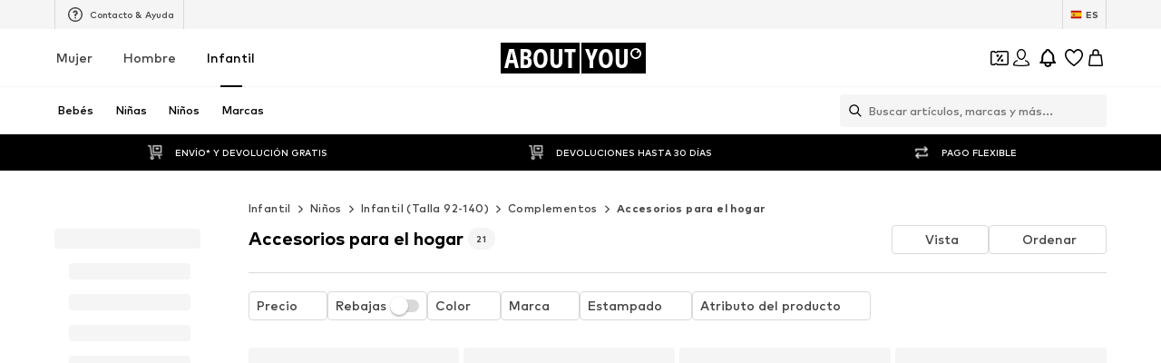

--- FILE ---
content_type: application/javascript
request_url: https://assets.aboutstatic.com/assets/web-transport-Dr_BxhbK.js
body_size: 415
content:
var a=Object.defineProperty;var l=(o,e,s)=>e in o?a(o,e,{enumerable:!0,configurable:!0,writable:!0,value:s}):o[e]=s;var c=(o,e,s)=>l(o,typeof e!="symbol"?e+"":e,s);import{a as n,b as h}from"./size_charts-D7kYONvY.js";import"./index-ChcaS7yB.js";const i=n?n.grpc:h.grpc;function b(o){return e=>d(e,o)}function d(o,e){return o.debug&&console.log("fetchRequest",o),new r(o,e)}class r{constructor(e,s){c(this,"options");c(this,"cancelled",!1);c(this,"init");c(this,"reader");c(this,"metadata");c(this,"controller",self.AbortController&&new AbortController);this.options=e,this.init=s}pump(e,s){if(this.reader=e,this.cancelled){this.options.debug&&console.log("Fetch.pump.cancel at first pump"),this.reader.cancel().catch(t=>{this.options.debug&&console.log("Fetch.pump.reader.cancel exception",t)});return}this.reader.read().then(t=>{if(t.done)return this.options.onEnd(),s;this.options.onChunk(t.value),this.pump(this.reader,s)}).catch(t=>{if(this.cancelled){this.options.debug&&console.log("Fetch.catch - request cancelled");return}this.cancelled=!0,this.options.debug&&console.log("Fetch.catch",t.message),this.options.onEnd(t)})}send(e){var s;fetch(this.options.url,{...this.init,headers:(s=this.metadata)==null?void 0:s.toHeaders(),method:"POST",body:e,signal:this.controller&&this.controller.signal}).then(t=>{if(t.ok){if(this.options.debug&&console.log("Fetch.response",t),this.options.onHeaders(new i.Metadata(t.headers),t.status),t.body){this.pump(t.body.getReader(),t);return}return t}else throw t}).catch(t=>{if(this.cancelled){this.options.debug&&console.log("Fetch.catch - request cancelled");return}this.cancelled=!0,this.options.debug&&console.log("Fetch.catch",t.message),this.options.onHeaders(new i.Metadata({...t==null?void 0:t.headers,"http-status-code":t==null?void 0:t.status,"http-status-text":t==null?void 0:t.statusText}),t.status),this.options.onEnd(t)})}sendMessage(e){this.send(e)}finishSend(){}start(e){this.metadata=e}cancel(){if(this.cancelled){this.options.debug&&console.log("Fetch.cancel already cancelled");return}this.cancelled=!0,this.controller?(this.options.debug&&console.log("Fetch.cancel.controller.abort"),this.controller.abort()):this.options.debug&&console.log("Fetch.cancel.missing abort controller"),this.reader?(this.options.debug&&console.log("Fetch.cancel.reader.cancel"),this.reader.cancel().catch(e=>{this.options.debug&&console.log("Fetch.cancel.reader.cancel exception",e)})):this.options.debug&&console.log("Fetch.cancel before reader")}}export{b as FetchReadableStreamTransport};
//# sourceMappingURL=web-transport-Dr_BxhbK.js.map


--- FILE ---
content_type: application/javascript
request_url: https://assets.aboutstatic.com/assets/LegalReportPage-CF0U7HSr.js
body_size: 2954
content:
import{r as d,j as e,s as r,o as l,n as E,e8 as k,Z as G,C as u,b4 as D,B as L,I as M,G as W,dQ as z,dN as U}from"./index-ChcaS7yB.js";import{a as H}from"./index.esm-DqH8KpaD.js";import{a as Y}from"./useADPPreload-9QLgrg1L.js";import{T as P}from"./content_blocks-BFhHPBbd.js";import{R as V}from"./cmsWebSDK-vX_-wSvF.js";import{R as Q}from"./useFacebookLoginHandler-CP6pRLol.js";import{C as X}from"./Checkbox-BkIDi25H.js";const Z=d.forwardRef(function({className:o,activeStyle:t,placeholder:m,height:h=180,showCharacterCount:N=!0,maxLength:I,errorMessage:c,onChange:i,...x},v){var C;const O=d.useRef(null),[g,f]=d.useState(!1),[a,n]=d.useState(),S=()=>{f(!1)},T=()=>{f(!0)},F=B=>{n(B.target.value),i==null||i(B)};return e.jsxs(J,{ref:O,className:o,"data-is-focused":g,"data-has-value":!!a,"data-has-error":!!c,children:[e.jsx(ee,{weight:"mediumBold",...t,children:m}),e.jsx(ae,{ref:v,$height:h,maxLength:I,...x,...t,onFocus:T,onBlur:S,onChange:F}),e.jsxs(oe,{children:[c&&e.jsx(ne,{size:"px12",weight:"mediumBold",color:"NotificationsRed100",children:c}),N&&e.jsxs(le,{as:"p",color:"Grey1",size:"px12",weight:"mediumBold",children:[(C=a==null?void 0:a.length)!=null?C:0," / ",I]})]})]})}),J=r("div")({name:"Wrapper",class:"wtbd9il",propsAsIs:!1}),K=()=>l,q=()=>s=>{var o;return(o=s.backgroundColorFocused)!=null?o:s.backgroundColor},ee=r(K())({name:"Placeholder",class:"p7b8ot6",propsAsIs:!0,vars:{"p7b8ot6-0":[q()]}}),se=()=>s=>s.$height,te=()=>s=>{var o;return(o=s.backgroundColorFocused)!=null?o:s.backgroundColor},re=()=>s=>`1px solid ${s.borderColor}`,ae=r("textarea")({name:"StyledTextArea",class:"ste09st",propsAsIs:!1,vars:{"ste09st-0":[se(),"px"],"ste09st-1":[te()],"ste09st-2":[re()]}}),oe=r("div")({name:"Footer",class:"f1k1ai94",propsAsIs:!1}),ce=()=>l,le=r(ce())({name:"CharsCount",class:"c1d7bi5u",propsAsIs:!0}),ie=()=>l,ne=r(ie())({name:"Error",class:"ehy7yq2",propsAsIs:!0});var p=function(s){return s[s.UNSPECIFIED=0]="UNSPECIFIED",s[s.INFRINGEMENT_OF_IP=1]="INFRINGEMENT_OF_IP",s[s.INCORRECT_INFO=2]="INCORRECT_INFO",s[s.INAPPROPRIATE_CONTENT=3]="INAPPROPRIATE_CONTENT",s[s.NON_COMPLIANT=4]="NON_COMPLIANT",s[s.OTHER_LEGAL_OFFENSE=5]="OTHER_LEGAL_OFFENSE",s[s.PRODUCT_SAFETY=6]="PRODUCT_SAFETY",s}({});const de=()=>{const{t:s}=E();return d.useMemo(()=>[{label:s("Infringement of intellectual property rights"),value:p.INFRINGEMENT_OF_IP},{label:s("Incorrect or missing product or merchant information"),value:p.INCORRECT_INFO},{label:s("Inappropriate content"),value:p.INAPPROPRIATE_CONTENT},{label:s("Non-compliance with ABOUT YOU terms of use or policies"),value:p.NON_COMPLIANT},{label:s("Product safety"),value:p.PRODUCT_SAFETY},{label:s("Any other legal offence"),value:p.OTHER_LEGAL_OFFENSE}],[])},pe=()=>{const{mutateAsync:s}=k(Y);return s},A={backgroundColor:u.Grey4,backgroundColorFocused:u.White,borderColor:u.Black},b={min:50,max:500},ue=({productId:s,onSuccess:o})=>{var g,f;const{t}=E(),m=G(),h=pe(),N=de(),{handleSubmit:I,register:c,formState:{errors:i},watch:x,setValue:v}=H({mode:"onChange"});d.useEffect(()=>{v("description",x("description").replace(/\s{2,}/g," "))},[x("description")]);const O=async a=>{var n,S,T;try{await h({reason:a.reason,productId:s,description:a.description,firstName:(n=a.firstName)!=null?n:null,lastName:(S=a.lastName)!=null?S:null,email:(T=a.email)!=null?T:null,isTrustedFlagger:a.isTrustedFlagger}),o()}catch{m({content:t("Oops, there is a technical issue. Please try again later."),type:"ERROR"})}};return e.jsxs(me,{"data-testid":"legalReportForm",onSubmit:I(O),method:"POST",children:[e.jsxs(_,{children:[e.jsxs(j,{children:[e.jsx(w,{children:t("Please select the reason for your report *")}),i.reason&&e.jsx(y,{$hasError:!0,children:t("Please select a reason.")})]}),e.jsx(Se,{children:N.map(({label:a,value:n})=>e.jsx(Ae,{boxedMode:!0,label:a,value:n,checked:`${x("reason")}`==`${n}`,...c("reason",{required:!0})},n))})]}),e.jsxs(_,{children:[e.jsxs(j,{children:[e.jsx(w,{children:t("Tell us more about the issue *")}),e.jsx(y,{$hasError:!!i.description,children:t("Please input a minimum of {limit} characters.",{limit:50})})]}),e.jsx(Z,{activeStyle:A,placeholder:t("Describe your concern..."),height:180,maxLength:b.max,errorMessage:(g=i.description)==null?void 0:g.message,...c("description",{required:t("Add your description. Use at least {limit} characters.",{limit:b.min}),minLength:{value:b.min,message:t("Add your description. Use at least {limit} characters.",{limit:b.min})},pattern:{value:/^[^<>]*$/,message:t("Invalid format")}})})]}),e.jsxs(_,{$hideSeparator:!0,children:[e.jsxs(j,{children:[e.jsx(w,{children:t("Contact Details")}),e.jsx(y,{children:t("Please note that we need your contact details if you wish to be informed about the proceedings of your report.")})]}),e.jsxs(ye,{children:[e.jsx(P,{activeStyle:A,label:t("First name"),...c("firstName")}),e.jsx(P,{activeStyle:A,label:t("Last name"),...c("lastName")}),e.jsx(P,{activeStyle:A,errorMessage:(f=i.email)==null?void 0:f.message,label:t("Email address"),...c("email",{pattern:{value:D,message:t("Invalid format")}})}),e.jsx(R,{children:e.jsx($,{label:t("Yes, I'm a trusted flagger under Article 22 of the Digital Services Act."),subLabel:e.jsx(ve,{security:"px12",weight:"mediumBold",color:"Grey0",style:{marginLeft:"34px"},children:t("If you are a trusted flagger under Article 22 of the Digital Services Act, please use the email address registered with the authorities. This allows us to process your notice accurately.")}),...c("isTrustedFlagger")})}),e.jsxs(R,{children:[i.dataAccuracy&&e.jsx(j,{children:e.jsx(y,{$hasError:!0,children:t("Please check the box below in order to submit the form.")})}),e.jsx($,{dataTestId:"legalReportDataAccuracy",label:t("I confirm that I'm acting in good faith and my report is as accurate and complete as I could make it. *"),...c("dataAccuracy",{required:!0})})]})]})]}),e.jsx(je,{type:"submit",children:t("Submit legal report")})]})},me=r("form")({name:"Form",class:"f1bc1q7z",propsAsIs:!1}),he=()=>s=>s.$hideSeparator?"none":"block",_=r("div")({name:"Section",class:"s7fufu",propsAsIs:!1,vars:{"s7fufu-0":[he()]}}),j=r("div")({name:"SectionTitleWrapper",class:"s1hplzaa",propsAsIs:!1}),xe=()=>l,w=r(xe())({name:"SectionTitle",class:"s16ye0fm",propsAsIs:!0}),fe=()=>l,Ie=()=>s=>s.$hasError?u.NotificationsRed100:u.Grey0,y=r(fe())({name:"SectionSubtitle",class:"s7v52xv",propsAsIs:!0,vars:{"s7v52xv-0":[Ie()]}}),ge=()=>V,Se=r(ge())({name:"ReportReason",class:"ru4j361",propsAsIs:!0}),Te=()=>Q,Ae=r(Te())({name:"StyledRadioButton",class:"s1nqri9c",propsAsIs:!0}),be=()=>L,je=r(be())({name:"SubmitButton",class:"s88mdtb",propsAsIs:!0}),ye=r("div")({name:"ContactDetails",class:"c7hgqmx",propsAsIs:!1}),R=r("div")({name:"ContactDetailsSection",class:"c85sn6v",propsAsIs:!1}),Ee=()=>X,$=r(Ee())({name:"StyledCheckbox",class:"svf9itd",propsAsIs:!0}),Ne=()=>l,ve=r(Ne())({name:"TrustedFlaggerSublabel",class:"tswdsys",propsAsIs:!0}),Oe=()=>{const{t:s}=E();return e.jsxs(Pe,{"data-testid":"legalReportSuccessPage",children:[e.jsx(M,{asset:W.AlertSuccessFill,size:"L",fill:u.Green3}),e.jsx(we,{weight:"heavy",children:s("Thank you for reporting")}),e.jsx(Ce,{size:"px16",color:"Grey0",children:s("We'll carefully review your concern and keep you updated on any progress.")})]})},Pe=r("div")({name:"Wrapper",class:"w10meshq",propsAsIs:!1}),_e=()=>l,we=r(_e())({name:"Headline",class:"h1qb385w",propsAsIs:!0}),Fe=()=>l,Ce=r(Fe())({name:"Subline",class:"s17j47yj",propsAsIs:!0}),Ye=()=>{const{t:s}=E(),o=z(),[t,m]=d.useState(!1),h=()=>{m(!0),window.scrollTo({top:0})};return e.jsxs(d.StrictMode,{children:[e.jsxs(U,{children:[e.jsx("title",{children:s("Legal report")}),e.jsx("meta",{"data-rh":"true",content:"noindex, nofollow",name:"robots"})]}),e.jsx(Be,{children:e.jsx(Re,{children:t?e.jsx(Oe,{}):e.jsxs(e.Fragment,{children:[e.jsxs($e,{children:[e.jsx(Ge,{as:"h1",size:"px32",weight:"heavy",children:s("Legal report")}),e.jsx(l,{weight:"mediumBold",children:s("* Required fields")})]}),e.jsx(ue,{productId:+o.productId,onSuccess:h})]})})})]})},Be=r("div")({name:"Page",class:"p1l3pdvn",propsAsIs:!1}),Re=r("div")({name:"Wrapper",class:"ws6srq2",propsAsIs:!1}),$e=r("div")({name:"TitleWrapper",class:"t1ugdfgc",propsAsIs:!1}),ke=()=>l,Ge=r(ke())({name:"Title",class:"tzyjr49",propsAsIs:!0});export{Ye as LegalReportPage};
//# sourceMappingURL=LegalReportPage-CF0U7HSr.js.map


--- FILE ---
content_type: application/javascript
request_url: https://assets.aboutstatic.com/assets/AboutUs.eager-9yQWQhMQ.js
body_size: 1283
content:
import{j as t,D as u,dI as d,b2 as l,co as r}from"./index-ChcaS7yB.js";import{u as p,C as c,a as g,b as i,V as b}from"./CustomPage.eager-Cqe06V3w.js";const m=e=>{const n=p({pageId:e.pageId});return t.jsx(u,{request:n,View:g,viewProps:e,Loading:c,Error:()=>null})},h=e=>{var o,s;const n=i({pageId:e.pageId});let a;return((s=(o=n.data)==null?void 0:o.meta.type)==null?void 0:s.$case)==="redirectUrl"&&(a=n.data.meta.type.redirectUrl.url),t.jsx(u,{request:i({pageId:e.pageId,customFullUrl:a,disabled:!a}),Error:d,View:b,viewProps:e})},w={106117:{[r.en_AT]:{alternateName:"ABOUT YOU AT",description:"ABOUT YOU is one of Europe's leading online fashion retailers, offering the latest trends from thousands of brands for women, men, and kids.",specialty:"ABOUT YOU specialices in digital fashion retail, combining technology and personalisation to create a seamless and inspiring mobile-first shopping experience.",relatedLink:"https://corporate.aboutyou.de/en/about-us",about:"Founded in 2014, ABOUT YOU is Hamburg’s first unicorn and now one of Germany’s largest fashion e-tailers. We are committed to digitalising the shopping experience while fostering a diverse, inclusive, and forward-thinking work culture.",url:"https://en.aboutyou.at/",publisher:{email:"customerservice@aboutyou.at",url:"https://en.aboutyou.at/"}},[r.de_AT]:{alternateName:"ABOUT YOU AT",description:"ABOUT YOU ist einer der führenden europäischen Modehändler und bietet die neuesten Trends von Tausenden von Marken für Damen, Herren und Kinder an.",specialty:"ABOUT YOU ist ein Online-Modehändler, der Technologien und Personalisierung kombiniert, um ein reibungsloses und inspirierendes Shopping-Erlebnis, besonders auf mobilen Endgeräten, zu gewährleisten.",relatedLink:"https://corporate.aboutyou.de/de/about-us",about:"ABOUT YOU wurde 2014 gegründet und erreichte als erstes Hamburger Unternehmen eine Milliardenbewertung. Heute zählt er zu den größten deutschen Online-Modehändler. Mit einer diversen, inklusiven und zukunftsorientierten Arbeitskultur treiben wir die Digitalisierung des Shopping-Erlebnisses voran.",url:"https://www.aboutyou.at/",publisher:{email:"kundenservice@aboutyou.at",url:"https://aboutyou.at/"}}}},y=({pageId:e})=>{const{locale:n}=l(),a=w[e];if(!a)return null;const o=a[n];return o?t.jsx("script",{type:"application/ld+json",dangerouslySetInnerHTML:{__html:JSON.stringify({"@context":"https://schema.org","@type":"AboutPage",name:"ABOUT YOU",...o,publisher:{...o.publisher,"@type":"Organization",name:"ABOUT YOU SE & Co. KG",logo:"https://corporate.aboutyou.de/app/uploads/2023/10/AY-Black_White-Letters_RGB.png",sameAs:["https://www.aboutyou.at/","https://www.facebook.com/aboutyouglobal/","https://www.instagram.com/aboutyoude","https://twitter.com/aboutyou_com","https://www.youtube.com/@aboutyou_com","https://www.pinterest.com/aboutyoude","https://www.tiktok.com/@aboutyou"],image:"https://corporate.aboutyou.de/app/uploads/2023/10/AY-Black_White-Letters_RGB.png",address:{"@type":"PostalAddress",streetAddress:"Domstraße 10",addressLocality:"Hamburg",addressRegion:"Hansestadt Hamburg",postalCode:"20095",addresscountry:"DE"}}})}}):null},U=()=>t.jsxs(t.Fragment,{children:[t.jsx(h,{pageId:106117}),t.jsx(m,{pageId:106117}),t.jsx(y,{pageId:106117})]}),O=Object.freeze(Object.defineProperty({__proto__:null,AboutUs:U},Symbol.toStringTag,{value:"Module"}));export{h as A,m as C,y as a,O as b};
//# sourceMappingURL=AboutUs.eager-9yQWQhMQ.js.map


--- FILE ---
content_type: application/javascript
request_url: https://assets.aboutstatic.com/assets/useSSOCallbackHandler-CVwbjlCp.js
body_size: 2688
content:
const __vite__mapDeps=(i,m=__vite__mapDeps,d=(m.f||(m.f=[typeof window !== 'undefined' ? window.setClientPublicPath("assets/service.grpc-CsndFhJI.js") : "/assets/service.grpc-CsndFhJI.js",typeof window !== 'undefined' ? window.setClientPublicPath("assets/index-ChcaS7yB.js") : "/assets/index-ChcaS7yB.js",typeof window !== 'undefined' ? window.setClientPublicPath("assets/colors-Bgti060O.js") : "/assets/colors-Bgti060O.js",typeof window !== 'undefined' ? window.setClientPublicPath("assets/coins_history_transaction-CVrfsfqr.js") : "/assets/coins_history_transaction-CVrfsfqr.js",typeof window !== 'undefined' ? window.setClientPublicPath("assets/size_charts-D7kYONvY.js") : "/assets/size_charts-D7kYONvY.js"])))=>i.map(i=>d[i]);
import{e4 as K,a as k,e5 as N,n as R,c_ as H,c$ as G,e6 as V,ax as U,j as p,bi as q,s as f,I as F,G as Y,bO as Z,aj as J,B as Q,Z as X,r as i,e7 as ee,e8 as te,e9 as ne,aL as se}from"./index-ChcaS7yB.js";import{R as ae}from"./header-background-expanded-mkSznQQ7.js";import{u as oe,S as ie,g as re}from"./useFacebookLoginHandler-CP6pRLol.js";const we="/__/sso_callback",C="SSO_CALLBACK_EVENT",ce=()=>`SSO_CHANNEL_${K()}`,T=()=>k(()=>import("./service.grpc-CsndFhJI.js"),__vite__mapDeps([0,1,2,3,4]),import.meta.url).then(l=>l.AuthenticationService_LogInWithCode);T.method="aysa_api.services.authentication.v1.AuthenticationService/LogInWithCode";const le=()=>k(()=>import("./service.grpc-CsndFhJI.js"),__vite__mapDeps([0,1,2,3,4]),import.meta.url).then(l=>l.AuthenticationService_GetSSOButtons);le.method="aysa_api.services.authentication.v1.AuthenticationService/GetSSOButtons";const xe=({onClick:l,isOpen:b,onClose:c})=>{const m=N("login-backdrop"),{t:o}=R(),{focusManagementRefCallback:y,isTopMostPopover:S}=H({isOpen:b,priority:1});G({key:"Escape",onKeyDown:c,disabled:S===!1});const g=V()==="ios";return!m||g?null:U.createPortal(p.jsx(q,{mounted:b,duration:500,children:p.jsx(ue,{onClick:l,children:p.jsxs(pe,{ref:y(),children:[p.jsx(be,{"aria-label":o("Close"),onClick:c,children:p.jsx(F,{asset:Y.Close,size:"M",fill:"white"})}),p.jsx(he,{size:"px18",color:"White",children:o("Window not appearing? <br /> We'll help you open it to sign in.")}),p.jsx(ye,{type:"secondary",children:o("Continue")})]})})}),m)},de=()=>Z,ue=f(de())({name:"Backdrop",class:"br2kgj6",propsAsIs:!0}),pe=f("div")({name:"ContentWrapper",class:"cjz730o",propsAsIs:!1}),ge=()=>ae,he=f(ge())({name:"StyledText",class:"s1yun3qu",propsAsIs:!0}),me=()=>Q,ye=f(me())({name:"StyledButton",class:"sa62lh1",propsAsIs:!0}),fe=()=>J,be=f(fe())({name:"StyledCloseButton",class:"s1yde0xe",propsAsIs:!0}),O={head:`
<style>
  body {
    margin: 0;
    padding: 20px;
    box-sizing: border-box;
    display: flex;
    flex-direction: column;
    justify-content: center;
    align-items: center;
    height: 100vh;
    font-family: Inter, sans-serif;
    text-align: center;
    height: 100vh;
  }
  
  .spinner-container {
    display: flex;
    justify-content: center;
    align-items: center;
    height: 100%;
    margin-top: 50px;
  }

  .spinner {
    display: inline-block;
    position: relative;
    width: 4rem;
    height: 4rem;
  }

  .spinner-ring {
    box-sizing: border-box;
    position: absolute;
    width: 51px;
    height: 51px;
    margin: 6px;
    border-radius: 50%;
    border: 4px solid #000;
    animation: spinner-frames 1.2s cubic-bezier(0.5, 0, 0.5, 1) infinite;
    border-color: #000 transparent transparent transparent;
  }

  .spinner-ring-1 {
    animation-delay: -0.45s;
  }

  .spinner-ring-2 {
    animation-delay: -0.3s;
  }

  .spinner-ring-3 {
    animation-delay: -0.15s;
  }

  @keyframes spinner-frames {
    0% {
      transform: rotate(0deg);
    }
    100% {
      transform: rotate(360deg);
    }
  }
</style>
`.trim(),body:`
<div class="spinner-container">
  <div class="spinner">
    <div class="spinner-ring spinner-ring-1"></div>
    <div class="spinner-ring spinner-ring-2"></div>
    <div class="spinner-ring spinner-ring-3"></div>
  </div>
</div>
`.trim()},Le=({isSignUp:l,disableSuccessToast:b})=>{const{t:c}=R(),m=X(),o=i.useRef(null),[y,S]=i.useState(!1),g=i.useRef(void 0),d=i.useRef(void 0),v=i.useRef(null),L=l?"register":"login",{Log:r,resetLoggerInstanceId:j}=ee(),{handleAuthResponse:A,loading:M,setLoading:w}=oe({disableSuccessToast:b}),B=te(T),W=i.useCallback(({error:e,state:t,error_description:a,popupCommunicationChannel:s})=>{var P;if(e&&(a!=null&&a.includes("Login cancelled by user"))){r({event:"sso-cancelled-by-user",state:t});return}r({event:"sso-fe-error",state:t,attributes:{reason:"redirect",error_detail:`${e!=null?e:"NA"}:${a!=null?a:"NA"}`,popup_communication_channel:s}});const n=c("Sorry, something went wrong! Please try again later."),u=c("You need to give email permissions to be able to log in. Please do so while logging in."),I=e!=null&&e.includes("IDENTITY_PROVIDER_MISSED_EMAIL")?u:n;m({type:"ERROR",content:I}),(P=d.current)==null||P.call(d,I)},[r,c]),x=i.useCallback(e=>{var t;m({type:"ERROR",content:e}),(t=d.current)==null||t.call(d,e)},[]),D=i.useCallback(({code:e,state:t},a)=>{r({event:"sso-redirect",state:t,attributes:{popup_communication_channel:a}}),w(!0),B.mutateAsync({code:e,state:t}).then(s=>(r({event:"sso-success",state:t,attributes:{popup_communication_channel:a}}),A({method:L,medium:s.customer.authenticationMethod.type})(s))).then(()=>{var s;(s=g.current)==null||s.call(g)}).catch(s=>{var u;if(s instanceof ie){r({event:"sso-fe-error",state:t,attributes:{reason:"unknown",error_detail:`${s.message}:NA`,popup_communication_channel:a}});return}const n=re(s);r({event:"sso-fe-error",state:t,attributes:{reason:"login-with-code",code:(u=n.code)!=null?u:null,error_detail:`${n.message}:${n.code}`,popup_communication_channel:a}}),x(c("Sorry, something went wrong! Please try again later."))}).finally(()=>{j(),w(!1)})},[c,r,L,w,A,x]),E=i.useCallback(()=>{const a=(window.innerWidth-750)/2,s=(window.innerHeight-750)/2,n=window.open("","sso_auth_popup",`width=750,height=750,top=${s},left=${a},resizable=yes,scrollbars=yes,status=yes`);return n==null||n.document.head.insertAdjacentHTML("afterbegin",O.head),n==null||n.document.body.insertAdjacentHTML("afterbegin",O.body),n},[]),$=({ssoButton:e,onSuccess:t,onError:a,popupInstance:s})=>{g.current=t,d.current=a,v.current={idp:e.idp,idpKey:e.idpKey},o.current&&h(),r({event:"sso-open-url",state:null,attributes:{idp_key:e.idpKey,idp:e.idp}}),S(!0);const n=s||E();n.location.href=e.url,o.current=n,(!n||n.closed)&&(h(),se.unSampledLog("IDP Popup blocked or could not be opened",{ssoUrl:e.url}))},z=()=>{o.current&&o.current.focus()},h=()=>{if(o.current)try{o.current.close()}catch{}S(!1),o.current=null},_=i.useCallback((e,t)=>{const{code:a,state:s,error:n,error_description:u}=e;if(n||u){W({error:n,error_description:u,state:s,popupCommunicationChannel:t});return}a&&s&&D({code:a,state:s},t),(!a||!s)&&x(c("Sorry, something went wrong! Please try again later."))},[]);return i.useEffect(()=>{if(!y)return;const e=t=>{t.origin===window.location.origin&&t.data.type===C&&(h(),_(t.data.data,"PostMessage"))};return window.addEventListener("message",e),()=>{window.removeEventListener("message",e)}},[_,y]),i.useEffect(()=>{if(typeof BroadcastChannel>"u")return;const e=ce(),t=new window.BroadcastChannel(e),a=s=>{var n;((n=s.data)==null?void 0:n.type)===C&&(h(),_(s.data.data,"BroadcastChannel"))};return t.addEventListener("message",a),()=>{t.removeEventListener("message",a),t.close()}},[_]),ne(()=>{var e,t;o.current&&o.current.closed&&(h(),r({event:"sso-cancelled-by-user",state:null,attributes:{idp:(e=v.current)==null?void 0:e.idp,idp_key:(t=v.current)==null?void 0:t.idpKey}}))},300),{isAuthenticating:M,ssoPopup:{isOpen:y,open:$,focus:z,close:h,createPopup:E}}};export{le as A,xe as P,we as S,C as a,ce as g,Le as u};
//# sourceMappingURL=useSSOCallbackHandler-CVwbjlCp.js.map


--- FILE ---
content_type: application/javascript
request_url: https://assets.aboutstatic.com/assets/index-PZcGEvFB.js
body_size: 99236
content:
const __vite__mapDeps=(i,m=__vite__mapDeps,d=(m.f||(m.f=[typeof window !== 'undefined' ? window.setClientPublicPath("assets/service.grpc-WjW_6Wd9.js") : "/assets/service.grpc-WjW_6Wd9.js",typeof window !== 'undefined' ? window.setClientPublicPath("assets/index-ChcaS7yB.js") : "/assets/index-ChcaS7yB.js",typeof window !== 'undefined' ? window.setClientPublicPath("assets/service.grpc-BDEk-mMJ.js") : "/assets/service.grpc-BDEk-mMJ.js",typeof window !== 'undefined' ? window.setClientPublicPath("assets/ProductImageZoom-DJSEfBfW.js") : "/assets/ProductImageZoom-DJSEfBfW.js",typeof window !== 'undefined' ? window.setClientPublicPath("assets/useIsMounted-DCaTxpRI.js") : "/assets/useIsMounted-DCaTxpRI.js",typeof window !== 'undefined' ? window.setClientPublicPath("assets/CardsSliderAmbient.eager-_uMRmslC.js") : "/assets/CardsSliderAmbient.eager-_uMRmslC.js",typeof window !== 'undefined' ? window.setClientPublicPath("assets/SubCategoriesSlider-DZWx4Zt5.js") : "/assets/SubCategoriesSlider-DZWx4Zt5.js",typeof window !== 'undefined' ? window.setClientPublicPath("assets/RecommendationsLane-DzoAtlAX.js") : "/assets/RecommendationsLane-DzoAtlAX.js",typeof window !== 'undefined' ? window.setClientPublicPath("assets/SizeAdvisorWidget-LCEEoYK7.js") : "/assets/SizeAdvisorWidget-LCEEoYK7.js",typeof window !== 'undefined' ? window.setClientPublicPath("assets/Sizes.eager-Cnk-npJZ.js") : "/assets/Sizes.eager-Cnk-npJZ.js",typeof window !== 'undefined' ? window.setClientPublicPath("assets/PriceBox-D7GncWaz.js") : "/assets/PriceBox-D7GncWaz.js",typeof window !== 'undefined' ? window.setClientPublicPath("assets/header-background-expanded-mkSznQQ7.js") : "/assets/header-background-expanded-mkSznQQ7.js",typeof window !== 'undefined' ? window.setClientPublicPath("assets/FadeTransition-Cw3RK6s3.js") : "/assets/FadeTransition-Cw3RK6s3.js",typeof window !== 'undefined' ? window.setClientPublicPath("assets/useGetBasketPageSection-CT9fMTpU.js") : "/assets/useGetBasketPageSection-CT9fMTpU.js",typeof window !== 'undefined' ? window.setClientPublicPath("assets/MerchantLegalInfoWrapperHandler-BXwfo9UE.js") : "/assets/MerchantLegalInfoWrapperHandler-BXwfo9UE.js",typeof window !== 'undefined' ? window.setClientPublicPath("assets/BadgeList-CTHV-QIK.js") : "/assets/BadgeList-CTHV-QIK.js",typeof window !== 'undefined' ? window.setClientPublicPath("assets/defaults-E8fgLW7j.js") : "/assets/defaults-E8fgLW7j.js",typeof window !== 'undefined' ? window.setClientPublicPath("assets/Tooltip-Brpn9mpz.js") : "/assets/Tooltip-Brpn9mpz.js",typeof window !== 'undefined' ? window.setClientPublicPath("assets/useTilesSlider-C_dhXUfx.js") : "/assets/useTilesSlider-C_dhXUfx.js",typeof window !== 'undefined' ? window.setClientPublicPath("assets/assertThisInitialized-Csyl3JOs.js") : "/assets/assertThisInitialized-Csyl3JOs.js",typeof window !== 'undefined' ? window.setClientPublicPath("assets/useADPPreload-9QLgrg1L.js") : "/assets/useADPPreload-9QLgrg1L.js",typeof window !== 'undefined' ? window.setClientPublicPath("assets/CouponCard-CdRxVqnC.js") : "/assets/CouponCard-CdRxVqnC.js",typeof window !== 'undefined' ? window.setClientPublicPath("assets/BrandLogo-DToMyB7c.js") : "/assets/BrandLogo-DToMyB7c.js",typeof window !== 'undefined' ? window.setClientPublicPath("assets/CouponInfoContentPopper-Bse925TZ.js") : "/assets/CouponInfoContentPopper-Bse925TZ.js",typeof window !== 'undefined' ? window.setClientPublicPath("assets/HorizontalList-DWGxMcku.js") : "/assets/HorizontalList-DWGxMcku.js",typeof window !== 'undefined' ? window.setClientPublicPath("assets/useFacebookLoginHandler-CP6pRLol.js") : "/assets/useFacebookLoginHandler-CP6pRLol.js",typeof window !== 'undefined' ? window.setClientPublicPath("assets/Dropdown-T85xiSSh.js") : "/assets/Dropdown-T85xiSSh.js",typeof window !== 'undefined' ? window.setClientPublicPath("assets/stream_progress-DsbLfoGx.js") : "/assets/stream_progress-DsbLfoGx.js",typeof window !== 'undefined' ? window.setClientPublicPath("assets/Checkbox-BkIDi25H.js") : "/assets/Checkbox-BkIDi25H.js",typeof window !== 'undefined' ? window.setClientPublicPath("assets/Headings-BxsK4HuM.js") : "/assets/Headings-BxsK4HuM.js",typeof window !== 'undefined' ? window.setClientPublicPath("assets/HorizontalSlider-DFNGe-OA.js") : "/assets/HorizontalSlider-DFNGe-OA.js",typeof window !== 'undefined' ? window.setClientPublicPath("assets/Advertisement-C31uT_4H.js") : "/assets/Advertisement-C31uT_4H.js",typeof window !== 'undefined' ? window.setClientPublicPath("assets/FullWidthImage-xRjAcOft.js") : "/assets/FullWidthImage-xRjAcOft.js",typeof window !== 'undefined' ? window.setClientPublicPath("assets/useAnyFilterFlyoutOpened-nDB7z1a5.js") : "/assets/useAnyFilterFlyoutOpened-nDB7z1a5.js",typeof window !== 'undefined' ? window.setClientPublicPath("assets/FollowBrand-CcYEqGiQ.js") : "/assets/FollowBrand-CcYEqGiQ.js",typeof window !== 'undefined' ? window.setClientPublicPath("assets/trackContentInteraction-BKvOUseB.js") : "/assets/trackContentInteraction-BKvOUseB.js",typeof window !== 'undefined' ? window.setClientPublicPath("assets/AdditionalTile-ZdPTnR-6.js") : "/assets/AdditionalTile-ZdPTnR-6.js",typeof window !== 'undefined' ? window.setClientPublicPath("assets/ProductStreamStructureMarkup-ZBh6IsNv.js") : "/assets/ProductStreamStructureMarkup-ZBh6IsNv.js",typeof window !== 'undefined' ? window.setClientPublicPath("assets/InteractiveProductTile-BDeq9mi9.js") : "/assets/InteractiveProductTile-BDeq9mi9.js",typeof window !== 'undefined' ? window.setClientPublicPath("assets/BasketFlyout-3GNFVMga.js") : "/assets/BasketFlyout-3GNFVMga.js",typeof window !== 'undefined' ? window.setClientPublicPath("assets/BasketUrgencyHint-D9N8uqpu.js") : "/assets/BasketUrgencyHint-D9N8uqpu.js",typeof window !== 'undefined' ? window.setClientPublicPath("assets/useLastSeenProductIds-4kuBk3gv.js") : "/assets/useLastSeenProductIds-4kuBk3gv.js",typeof window !== 'undefined' ? window.setClientPublicPath("assets/LaunchTeaser-hfb0x4va.js") : "/assets/LaunchTeaser-hfb0x4va.js",typeof window !== 'undefined' ? window.setClientPublicPath("assets/index.esm-DqH8KpaD.js") : "/assets/index.esm-DqH8KpaD.js",typeof window !== 'undefined' ? window.setClientPublicPath("assets/cmsWebSDK-vX_-wSvF.js") : "/assets/cmsWebSDK-vX_-wSvF.js",typeof window !== 'undefined' ? window.setClientPublicPath("assets/TransparentLogo-jbUhjtCl.js") : "/assets/TransparentLogo-jbUhjtCl.js",typeof window !== 'undefined' ? window.setClientPublicPath("assets/RecommendationWrapper-D96JeidT.js") : "/assets/RecommendationWrapper-D96JeidT.js",typeof window !== 'undefined' ? window.setClientPublicPath("assets/CouponDeepLinkActivation-C5UnwRvi.js") : "/assets/CouponDeepLinkActivation-C5UnwRvi.js",typeof window !== 'undefined' ? window.setClientPublicPath("assets/Toggle-DtPpZRJg.js") : "/assets/Toggle-DtPpZRJg.js",typeof window !== 'undefined' ? window.setClientPublicPath("assets/Accordion-CV4L5HIu.js") : "/assets/Accordion-CV4L5HIu.js",typeof window !== 'undefined' ? window.setClientPublicPath("assets/ProductMiniAdp-Dn6IYrk-.js") : "/assets/ProductMiniAdp-Dn6IYrk-.js",typeof window !== 'undefined' ? window.setClientPublicPath("assets/BasketTotalCoinsRow-BNglWhWN.js") : "/assets/BasketTotalCoinsRow-BNglWhWN.js",typeof window !== 'undefined' ? window.setClientPublicPath("assets/useSSOCallbackHandler-CVwbjlCp.js") : "/assets/useSSOCallbackHandler-CVwbjlCp.js",typeof window !== 'undefined' ? window.setClientPublicPath("assets/HorizontalLogoList-CndWXds0.js") : "/assets/HorizontalLogoList-CndWXds0.js",typeof window !== 'undefined' ? window.setClientPublicPath("assets/useSuccessFlyoutOpenedState-W0MRzplW.js") : "/assets/useSuccessFlyoutOpenedState-W0MRzplW.js",typeof window !== 'undefined' ? window.setClientPublicPath("assets/CleanActiveCoupon-DzMhnCJW.js") : "/assets/CleanActiveCoupon-DzMhnCJW.js",typeof window !== 'undefined' ? window.setClientPublicPath("assets/Breadcrumbs-CmfeSgkT.js") : "/assets/Breadcrumbs-CmfeSgkT.js",typeof window !== 'undefined' ? window.setClientPublicPath("assets/GoBackView-DYq18rOK.js") : "/assets/GoBackView-DYq18rOK.js",typeof window !== 'undefined' ? window.setClientPublicPath("assets/useSimilarProducts-DEIen7RK.js") : "/assets/useSimilarProducts-DEIen7RK.js",typeof window !== 'undefined' ? window.setClientPublicPath("assets/useFilterAndSortFABOffset-DcDxeHGk.js") : "/assets/useFilterAndSortFABOffset-DcDxeHGk.js",typeof window !== 'undefined' ? window.setClientPublicPath("assets/CouponHintView-DfxuPsKE.js") : "/assets/CouponHintView-DfxuPsKE.js",typeof window !== 'undefined' ? window.setClientPublicPath("assets/ProductMiniAdpWithBasketFlyout-pJitUkmi.js") : "/assets/ProductMiniAdpWithBasketFlyout-pJitUkmi.js",typeof window !== 'undefined' ? window.setClientPublicPath("assets/getCategoryTreeNavigationMock-8hEMZySY.js") : "/assets/getCategoryTreeNavigationMock-8hEMZySY.js",typeof window !== 'undefined' ? window.setClientPublicPath("assets/HomePage.eager-Bcvz4kFk.js") : "/assets/HomePage.eager-Bcvz4kFk.js",typeof window !== 'undefined' ? window.setClientPublicPath("assets/SliderPagination-CjVusona.js") : "/assets/SliderPagination-CjVusona.js",typeof window !== 'undefined' ? window.setClientPublicPath("assets/CardImage-84WWlUYE.js") : "/assets/CardImage-84WWlUYE.js",typeof window !== 'undefined' ? window.setClientPublicPath("assets/SliderPaginationDots-SRX7HKEI.js") : "/assets/SliderPaginationDots-SRX7HKEI.js",typeof window !== 'undefined' ? window.setClientPublicPath("assets/withLaunchTeaserRedirect-DufmnHfP.js") : "/assets/withLaunchTeaserRedirect-DufmnHfP.js",typeof window !== 'undefined' ? window.setClientPublicPath("assets/CategoryLegacy.eager-DJHWc9FG.js") : "/assets/CategoryLegacy.eager-DJHWc9FG.js",typeof window !== 'undefined' ? window.setClientPublicPath("assets/useProductStreamDisplayState-B5DHNcME.js") : "/assets/useProductStreamDisplayState-B5DHNcME.js",typeof window !== 'undefined' ? window.setClientPublicPath("assets/HeroNotificationInDiscountBanner-B7Qv0p7X.js") : "/assets/HeroNotificationInDiscountBanner-B7Qv0p7X.js",typeof window !== 'undefined' ? window.setClientPublicPath("assets/InitializeAbTestsConditionally.eager-DdCrjGIr.js") : "/assets/InitializeAbTestsConditionally.eager-DdCrjGIr.js",typeof window !== 'undefined' ? window.setClientPublicPath("assets/content_blocks-BFhHPBbd.js") : "/assets/content_blocks-BFhHPBbd.js",typeof window !== 'undefined' ? window.setClientPublicPath("assets/FilterSectionSorting-b3DbPQjy.js") : "/assets/FilterSectionSorting-b3DbPQjy.js",typeof window !== 'undefined' ? window.setClientPublicPath("assets/StreamHeaderErrorView-CM7sI1Et.js") : "/assets/StreamHeaderErrorView-CM7sI1Et.js",typeof window !== 'undefined' ? window.setClientPublicPath("assets/transforms-BA5wt2EU.js") : "/assets/transforms-BA5wt2EU.js",typeof window !== 'undefined' ? window.setClientPublicPath("assets/OutfitSlider-Bcd0IwPx.js") : "/assets/OutfitSlider-Bcd0IwPx.js",typeof window !== 'undefined' ? window.setClientPublicPath("assets/UspList-CJeSYlGc.js") : "/assets/UspList-CJeSYlGc.js",typeof window !== 'undefined' ? window.setClientPublicPath("assets/useOnPushNotificationToggle-BkFww5j4.js") : "/assets/useOnPushNotificationToggle-BkFww5j4.js",typeof window !== 'undefined' ? window.setClientPublicPath("assets/SplitView-BbFPkSpH.js") : "/assets/SplitView-BbFPkSpH.js",typeof window !== 'undefined' ? window.setClientPublicPath("assets/HorizontalSponsoredPlacementContainer-BRCMJxu5.js") : "/assets/HorizontalSponsoredPlacementContainer-BRCMJxu5.js",typeof window !== 'undefined' ? window.setClientPublicPath("assets/useIsInitialStreamRequestEmpty-BUvBVczK.js") : "/assets/useIsInitialStreamRequestEmpty-BUvBVczK.js",typeof window !== 'undefined' ? window.setClientPublicPath("assets/NavigationTreeLoading-B9TffZ_o.js") : "/assets/NavigationTreeLoading-B9TffZ_o.js",typeof window !== 'undefined' ? window.setClientPublicPath("assets/CheckoutPage.eager-HD3thUSL.js") : "/assets/CheckoutPage.eager-HD3thUSL.js",typeof window !== 'undefined' ? window.setClientPublicPath("assets/Wallet.eager-BSPIZ1v1.js") : "/assets/Wallet.eager-BSPIZ1v1.js",typeof window !== 'undefined' ? window.setClientPublicPath("assets/useHasNewNotification-N7-YU52d.js") : "/assets/useHasNewNotification-N7-YU52d.js",typeof window !== 'undefined' ? window.setClientPublicPath("assets/index-CmcSKpIF.js") : "/assets/index-CmcSKpIF.js",typeof window !== 'undefined' ? window.setClientPublicPath("assets/CouponWalletLoading-BLQ2iEvF.js") : "/assets/CouponWalletLoading-BLQ2iEvF.js",typeof window !== 'undefined' ? window.setClientPublicPath("assets/CoinsFeatureInfos-BQ9DJOHa.js") : "/assets/CoinsFeatureInfos-BQ9DJOHa.js",typeof window !== 'undefined' ? window.setClientPublicPath("assets/Transaction-L-FJ-yJ5.js") : "/assets/Transaction-L-FJ-yJ5.js",typeof window !== 'undefined' ? window.setClientPublicPath("assets/Tabs-CZdDFfMv.js") : "/assets/Tabs-CZdDFfMv.js",typeof window !== 'undefined' ? window.setClientPublicPath("assets/NotificationCenterContent-BfgQo7fl.js") : "/assets/NotificationCenterContent-BfgQo7fl.js",typeof window !== 'undefined' ? window.setClientPublicPath("assets/NotificationCenterCard-Doh9mYxZ.js") : "/assets/NotificationCenterCard-Doh9mYxZ.js",typeof window !== 'undefined' ? window.setClientPublicPath("assets/MissionBadge-CPfpFRcY.js") : "/assets/MissionBadge-CPfpFRcY.js",typeof window !== 'undefined' ? window.setClientPublicPath("assets/MissionBanner-BdYd41dw.js") : "/assets/MissionBanner-BdYd41dw.js",typeof window !== 'undefined' ? window.setClientPublicPath("assets/CouponLandingPageSwitch.eager-DVpsp8JW.js") : "/assets/CouponLandingPageSwitch.eager-DVpsp8JW.js",typeof window !== 'undefined' ? window.setClientPublicPath("assets/StreamGenderSwitch-B2OddF5G.js") : "/assets/StreamGenderSwitch-B2OddF5G.js",typeof window !== 'undefined' ? window.setClientPublicPath("assets/RequestFailure-BzoPRFHY.js") : "/assets/RequestFailure-BzoPRFHY.js",typeof window !== 'undefined' ? window.setClientPublicPath("assets/CustomPage.eager-Cqe06V3w.js") : "/assets/CustomPage.eager-Cqe06V3w.js",typeof window !== 'undefined' ? window.setClientPublicPath("assets/AboutUs.eager-9yQWQhMQ.js") : "/assets/AboutUs.eager-9yQWQhMQ.js",typeof window !== 'undefined' ? window.setClientPublicPath("assets/FooterStatic.eager-BoYLaHgD.js") : "/assets/FooterStatic.eager-BoYLaHgD.js",typeof window !== 'undefined' ? window.setClientPublicPath("assets/BrandShopStreamHeader-DErRZSco.js") : "/assets/BrandShopStreamHeader-DErRZSco.js",typeof window !== 'undefined' ? window.setClientPublicPath("assets/HelpCenterChatbotSection-Cpx9vW5g.js") : "/assets/HelpCenterChatbotSection-Cpx9vW5g.js",typeof window !== 'undefined' ? window.setClientPublicPath("assets/NotFound.eager-Dy85n4WH.js") : "/assets/NotFound.eager-Dy85n4WH.js",typeof window !== 'undefined' ? window.setClientPublicPath("assets/SearchPageResolver-BEVIRFtI.js") : "/assets/SearchPageResolver-BEVIRFtI.js",typeof window !== 'undefined' ? window.setClientPublicPath("assets/SearchStreamInlineFilters-B6MH1BfT.js") : "/assets/SearchStreamInlineFilters-B6MH1BfT.js",typeof window !== 'undefined' ? window.setClientPublicPath("assets/StoryClusterPage.eager-DnJVrWNW.js") : "/assets/StoryClusterPage.eager-DnJVrWNW.js",typeof window !== 'undefined' ? window.setClientPublicPath("assets/ConsentBannerFocusManagement.eager-DnqBsCHI.js") : "/assets/ConsentBannerFocusManagement.eager-DnqBsCHI.js",typeof window !== 'undefined' ? window.setClientPublicPath("assets/DownloadInvoiceModalBody-BHqxAxx3.js") : "/assets/DownloadInvoiceModalBody-BHqxAxx3.js",typeof window !== 'undefined' ? window.setClientPublicPath("assets/SportswearPage.eager-OY4snS0E.js") : "/assets/SportswearPage.eager-OY4snS0E.js",typeof window !== 'undefined' ? window.setClientPublicPath("assets/StreetwearPage.eager-CNR6EOD1.js") : "/assets/StreetwearPage.eager-CNR6EOD1.js",typeof window !== 'undefined' ? window.setClientPublicPath("assets/UnlockCouponSuccessHint-CoOxMB9J.js") : "/assets/UnlockCouponSuccessHint-CoOxMB9J.js",typeof window !== 'undefined' ? window.setClientPublicPath("assets/UserReviewCard-DB0NlK6o.js") : "/assets/UserReviewCard-DB0NlK6o.js",typeof window !== 'undefined' ? window.setClientPublicPath("assets/WebCouponBanner-CoVgCM2R.js") : "/assets/WebCouponBanner-CoVgCM2R.js",typeof window !== 'undefined' ? window.setClientPublicPath("assets/Transition-euaHNRmi.js") : "/assets/Transition-euaHNRmi.js",typeof window !== 'undefined' ? window.setClientPublicPath("assets/GiftCardRefundForm-H-HSDw9X.js") : "/assets/GiftCardRefundForm-H-HSDw9X.js",typeof window !== 'undefined' ? window.setClientPublicPath("assets/index-DE0KYU_q.js") : "/assets/index-DE0KYU_q.js",typeof window !== 'undefined' ? window.setClientPublicPath("assets/coins_history_transaction-CVrfsfqr.js") : "/assets/coins_history_transaction-CVrfsfqr.js",typeof window !== 'undefined' ? window.setClientPublicPath("assets/HelpCenterPageWrapper-BfoCKIDv.js") : "/assets/HelpCenterPageWrapper-BfoCKIDv.js",typeof window !== 'undefined' ? window.setClientPublicPath("assets/service.grpc.lazy-Tp-orF5I.js") : "/assets/service.grpc.lazy-Tp-orF5I.js",typeof window !== 'undefined' ? window.setClientPublicPath("assets/CategoryTile-DFKYXSEW.js") : "/assets/CategoryTile-DFKYXSEW.js",typeof window !== 'undefined' ? window.setClientPublicPath("assets/OrderSuccessPage.eager-BjvheC_W.js") : "/assets/OrderSuccessPage.eager-BjvheC_W.js",typeof window !== 'undefined' ? window.setClientPublicPath("assets/SimilarProductsPage.eager-WYEiyYe8.js") : "/assets/SimilarProductsPage.eager-WYEiyYe8.js",typeof window !== 'undefined' ? window.setClientPublicPath("assets/WishlistPage.eager-COKxl6d-.js") : "/assets/WishlistPage.eager-COKxl6d-.js",typeof window !== 'undefined' ? window.setClientPublicPath("assets/BASSearchTeaser-DUb6AuWV.js") : "/assets/BASSearchTeaser-DUb6AuWV.js",typeof window !== 'undefined' ? window.setClientPublicPath("assets/ChangePassword-BFHJu4hV.js") : "/assets/ChangePassword-BFHJu4hV.js",typeof window !== 'undefined' ? window.setClientPublicPath("assets/FormComponents-CxA-IOGB.js") : "/assets/FormComponents-CxA-IOGB.js",typeof window !== 'undefined' ? window.setClientPublicPath("assets/DeclarationOfLoss.eager-BiRsACBH.js") : "/assets/DeclarationOfLoss.eager-BiRsACBH.js",typeof window !== 'undefined' ? window.setClientPublicPath("assets/LegalReportPage-CF0U7HSr.js") : "/assets/LegalReportPage-CF0U7HSr.js",typeof window !== 'undefined' ? window.setClientPublicPath("assets/OutfitSliderProductTile-CPoaaOqY.js") : "/assets/OutfitSliderProductTile-CPoaaOqY.js",typeof window !== 'undefined' ? window.setClientPublicPath("assets/ArticlePage.eager-DnSYjSj2.js") : "/assets/ArticlePage.eager-DnSYjSj2.js",typeof window !== 'undefined' ? window.setClientPublicPath("assets/SectionPage.eager-DjKiFDTq.js") : "/assets/SectionPage.eager-DjKiFDTq.js",typeof window !== 'undefined' ? window.setClientPublicPath("assets/email_subscriptions_service.grpc-p1_-Yl3s.js") : "/assets/email_subscriptions_service.grpc-p1_-Yl3s.js",typeof window !== 'undefined' ? window.setClientPublicPath("assets/PushNotificationLongSessionTrigger.eager-BFwlzcrv.js") : "/assets/PushNotificationLongSessionTrigger.eager-BFwlzcrv.js",typeof window !== 'undefined' ? window.setClientPublicPath("assets/campaigns_service.grpc-eSS_r8dS.js") : "/assets/campaigns_service.grpc-eSS_r8dS.js"])))=>i.map(i=>d[i]);
var Ji=Object.defineProperty;var Ws=t=>{throw TypeError(t)};var tl=(t,e,s)=>e in t?Ji(t,e,{enumerable:!0,configurable:!0,writable:!0,value:s}):t[e]=s;var ht=(t,e,s)=>tl(t,typeof e!="symbol"?e+"":e,s),ga=(t,e,s)=>e.has(t)||Ws("Cannot "+s);var m=(t,e,s)=>(ga(t,e,"read from private field"),s?s.call(t):e.get(t)),ct=(t,e,s)=>e.has(t)?Ws("Cannot add the same private member more than once"):e instanceof WeakSet?e.add(t):e.set(t,s),N=(t,e,s,n)=>(ga(t,e,"write to private field"),n?n.call(t,s):e.set(t,s),s),R=(t,e,s)=>(ga(t,e,"access private method"),s);var vo=(t,e,s,n)=>({set _(c){N(t,e,c,s)},get _(){return m(t,e,n)}});import{co as o,k1 as el,k2 as ol,k3 as al,il as Ea,k4 as ut,k5 as rt,k6 as sl,k7 as Vs,k8 as nl,a as ue,aL as ie,k9 as cl,ka as Dn,kb as Kt,kc as ao,kd as ft,ke as Rt,kf as mt,kg as Pa,kh as no,ki as On,kj as La,kk as rl,kl as $n,aa as Et,r as C,j as a,s as w,az as qo,_ as y,I as ot,C as f,G as O,F as pt,p as q,q as Q,an as mo,ah as Pt,km as il,n as G,bP as Rn,af as qa,dd as Gn,d7 as Ye,aJ as xe,dn as ll,bE as ul,t as Mt,o as V,aS as pl,bC as hl,cc as Nn,cm as dl,aj as yo,bU as Qe,cp as gl,aK as ml,kn as yl,ko as kl,f7 as Wn,U as Te,cn as bl,ae as _l,Z as Vn,at as qt,aB as lo,kp as wl,kq as Sl,cC as Bo,kr as fl,a6 as Za,a5 as Xe,bD as Ms,ks as vl,ex as Mn,Q as bt,kt as qn,dN as Zn,ku as Cl,kv as Ul,kw as xl,kx as Tl,ky as Al,kz as Il,kA as El,kB as Pl,kC as Kn,kD as Ll,kE as jl,kF as Fl,S as W,dH as Zo,bo as Oe,D as $,ai as Yn,ag as Ka,e6 as Qn,dP as Hl,fg as Bl,fO as zl,bi as uo,cx as Dl,ev as Ol,b8 as Ko,l as to,L as Ya,d9 as $l,hD as qs,K as Dt,kG as Rl,e1 as Qa,W as pe,av as Gl,X as Zt,Y as $e,dp as Yo,eQ as Nl,kH as Xn,i3 as Wl,jr as Vl,bB as Ml,da as ql,gs as Lt,kI as Xa,b2 as Jn,R as Zl,A as tc,bA as ec,g_ as Kl,kJ as Yl,eD as Fe,B as le,kK as Ja,a9 as be,kL as Ql,jl as Xl,aY as Jl,i$ as Qo,ea as ts,kM as tu,gB as Ae,eg as ko,gQ as oc,hI as ac,kN as sc,eS as eo,kO as nc,kP as cc,kQ as eu,kR as ou,kS as au,g7 as es,ds as rc,jc as su,gq as Zs,gr as Ks,dQ as os,hs as ic,ht as as,gt as nu,kT as cu,kU as lc,kV as Xo,kW as ru,kX as iu,kY as lu,em as uu,eq as uc,kZ as pu,k_ as hu,k$ as pc,l0 as du,l1 as hc,l2 as gu,l3 as mu,l4 as yu,l5 as ku,l6 as bu,l7 as _u,l8 as wu,l9 as Su,la as dc,cT as fu,am as vu,aQ as Cu,gi as Uu,O as Ie,P as ke,b as he,jo as gc,jA as xu,jU as Tu,jz as Au,bX as Iu,v as bo,iu as mc,iv as yc,ir as Eu,dy as Pu,du as Lu,dz as ju,dA as ma,lb as ss,a3 as Jo,ic as Fu,ib as Hu,bx as Re,ch as ta,fq as Bu,eG as kc,eH as bc,j$ as _c,c0 as zo,aA as zu,iw as ea,lc as Du,fh as ns,aT as Ou,i7 as $u,V as wc,ld as Sc,eR as fc,h1 as me,dm as cs,gZ as rs,bh as is,gC as ls,fY as Ru,h7 as Gu,h8 as zt,c3 as Nu,i as vc,aR as Wu,a_ as Vu,f1 as Do,fI as Mu,le as qu,i5 as Zu,lf as Cc,lg as Ku,lh as Yu,li as Qu,aI as Uc,gD as Xu,lj as Ju,lk as _o,ll as tp,aM as ep,lm as xc,eT as oa,cr as Tc,ln as op,lo as ap,lp as sp,lq as np,b6 as cp,lr as rp,ls as ip,lt as lp,bv as Ac,jf as up,lu as pp,lv as Ic,de as Ec,lw as Oo,jb as Pc,cv as Ys,jC as hp,lx as dp,g8 as gp,b7 as Me,u as Lc,bZ as mp,ly as yp,lz as kp,lA as bp,lB as _p,c4 as wp,fk as Sp,jF as jc,bk as fp,bW as vp,ju as Cp,f2 as Up,cs as xp,dq as Tp,lC as Ap,bw as Ip,lD as Ep,lE as Pp,gw as Lp,bR as jp,lF as Fp,ct as Hp,lG as Bp,lH as zp,cu as Dp,bT as Op,lI as $p,lJ as Rp,lK as Gp,lL as Np,lM as Wp,lN as Vp,lO as Mp,lP as qp,lQ as Zp,lR as Kp,bp as Yp,lS as Qp,lT as Xp,dr as Jp,w as th,lU as eh,lV as oh,lW as ah,lX as sh,lY as nh,lZ as ch,l_ as rh,jG as ih,jn as lh,l$ as uh,m0 as ph,hf as hh,fX as dh,m1 as gh,m2 as mh,m3 as yh,m4 as kh,m5 as bh,m6 as _h,m7 as wh,ad as Sh,m8 as fh,m9 as vh,bs as Ch,f3 as Uh,eB as xh,ma as Th,mb as Ah,mc as Ih,md as Eh,me as Ph,mf as Lh,mg as jh,mh as Fh,mi as Hh,mj as Bh,d5 as zh,mk as Dh,au as Oh,ml as $h,cw as Rh,ek as Gh,mm as Nh,fo as Wh,mn as Vh,mo as Mh,mp as qh,dw as Zh,mq as Kh,mr as Yh,ms as Qh,mt as Xh,mu as Jh}from"./index-ChcaS7yB.js";import{I as Fc,K as g,g as us,A as X,a as J,n as b,b as Hc,c as Z,d as tt,e as Bc,f as K,h as et,p as td,L as ed}from"./LaunchTeaser-hfb0x4va.js";import{o as od,p as ad,q as zc,r as Dc,s as sd,t as nd,v as cd,e as rd,a as id,M as ld,A as ud,l as pd,g as hd,j as dd,c as gd,m as md,f as yd,B as kd,k as bd,d as _d,b as wd,C as Sd,h as fd,D as vd,E as Cd,w as Ud,x as xd,y as Td,i as Ad,U as Id,u as Ed,R as Pd}from"./RecommendationWrapper-D96JeidT.js";import{c as Io,F as Oc}from"./defaults-E8fgLW7j.js";import{ah as Ld,ai as jd,k as Fd,aj as Hd,o as Bd,K as ps,p as hs,$ as zd,a2 as ds,i as gs,A as ms,T as Dd,ak as Od,_ as ys,al as $d,J as Rd,a0 as Gd,am as Nd,an as Wd,Z as ks,ao as $c,G as Vd,P as Md,W as qd,ap as Zd,q as $o,aq as ja,j as Rc,ar as Kd,V as Yd,R as Qd,M as Xd,ag as Jd,as as tg,at as eg,F as og}from"./Sizes.eager-Cnk-npJZ.js";import{u as Gc,A as Nc}from"./useSuccessFlyoutOpenedState-W0MRzplW.js";import{a as Wc,e as ag,C as sg,d as ng,c as Qs,g as cg,f as rg,i as ig,u as lg,b as ug,S as pg}from"./CouponCard-CdRxVqnC.js";import{u as hg}from"./useTilesSlider-C_dhXUfx.js";import{N as Vc,S as bs,a1 as oo,a2 as dg,a3 as gg,a4 as mg,Q as yg,a5 as kg,W as bg,a6 as _g,z as Mc,K as _s,a7 as Ro,a8 as qc,O as Zc,a9 as wg,g as Sg,o as fg,t as vg,R as Cg,E as Ug,A as xg,m as Tg,k as Ag,e as Ig,L as Eg,P as Pg,l as Lg,I as jg,Y as Fg,aa as Hg,f as Bg,d as zg,M as Dg,b as Og,ab as $g,ac as Rg,ad as Gg,y as Ng,n as Wg,ae as Vg}from"./SizeAdvisorWidget-LCEEoYK7.js";import{s as Kc,t as Mg,v as qg,j as Zg,e as Kg,M as Yg,h as Qg,n as Xg,c as Jg,i as tm,R as em,k as om,U as am,d as sm,q as nm,B as cm,G as rm,H as im,L as lm,l as um,P as pm,m as hm,b as dm,w as gm,o as mm,g as ym,x as km,S as bm,C as _m,p as wm,y as Sm,a as fm,A as vm,f as Cm}from"./CleanActiveCoupon-DzMhnCJW.js";import{P as Um,a as xm}from"./CouponHintView-DfxuPsKE.js";import{B as Yc}from"./BadgeList-CTHV-QIK.js";import{B as ws}from"./getCategoryTreeNavigationMock-8hEMZySY.js";import{P as wo}from"./useIsMounted-DCaTxpRI.js";import{F as Qc,u as Ss}from"./useAnyFilterFlyoutOpened-nDB7z1a5.js";import{H as aa,F as Tm}from"./HorizontalList-DWGxMcku.js";import{a as Xc}from"./MerchantLegalInfoWrapperHandler-BXwfo9UE.js";import{a as Am,u as Im,d as Em,B as Pm}from"./BasketFlyout-3GNFVMga.js";import{S as Lm,u as jm,B as Fm,a as Hm,b as Bm,P as zm,c as Dm,M as Om,d as $m}from"./HomePage.eager-Bcvz4kFk.js";import{B as Rm,a as Jc,b as Gm,c as Nm,d as Wm,u as Vm,w as Mm}from"./withLaunchTeaserRedirect-DufmnHfP.js";import{u as tr,a as qm,b as Zm,c as Go,d as Km,D as Ne,e as Ym,f as Qm,P as Xm,g as Jm,h as ty,S as ey,i as oy,j as ay,k as sy}from"./CategoryLegacy.eager-DJHWc9FG.js";import{g as ny,e as cy,f as ry,G as er,h as iy,i as ly,A as uy,j as Je,L as py,P as hy,k as dy,l as gy,m as my,n as yy,o as ky,p as by,q as _y,r as wy,s as Sy,t as fy,v as vy,w as Cy,x as Uy,y as xy,z as Ty,B as Ay,d as or,C as Iy,D as Ey,E as Py,F as ar,H as fs,u as Ly,I as jy,a as Fy}from"./useProductStreamDisplayState-B5DHNcME.js";import{u as sr,b as nr,N as Hy}from"./NavigationTreeLoading-B9TffZ_o.js";import{u as sa,g as cr,b as na,h as By,i as zy}from"./HeroNotificationInDiscountBanner-B7Qv0p7X.js";import{R as vs}from"./useFacebookLoginHandler-CP6pRLol.js";import{R as rr}from"./cmsWebSDK-vX_-wSvF.js";import{D as No}from"./stream_progress-DsbLfoGx.js";import{C as Dy}from"./Checkbox-BkIDi25H.js";import{u as Oy}from"./FilterSectionSorting-b3DbPQjy.js";import{D as $y}from"./Accordion-CV4L5HIu.js";import{C as Ry,u as Gy,T as Cs,a as ir,b as Ny,c as Wy,d as Vy,P as My}from"./CheckoutPage.eager-HD3thUSL.js";import{d as qy,e as Zy,f as Ky,g as Yy}from"./Wallet.eager-BSPIZ1v1.js";import{a as Qy}from"./MissionBadge-CPfpFRcY.js";import{M as Xy}from"./MissionBanner-BdYd41dw.js";import{u as Jy,C as tk,a as ek,b as ok,c as ak,d as sk,S as nk,e as ck,f as rk,g as ik,h as lk,i as uk,j as pk,k as hk}from"./CouponLandingPageSwitch.eager-DVpsp8JW.js";import{c as dk,d as gk}from"./CustomPage.eager-Cqe06V3w.js";import{C as mk,A as yk,a as kk}from"./AboutUs.eager-9yQWQhMQ.js";import{j as lr,g as bk,b as Us}from"./Headings-BxsK4HuM.js";import{m as _k,L as wk,C as Sk,F as fk}from"./FooterStatic.eager-BoYLaHgD.js";import{C as vk}from"./UspList-CJeSYlGc.js";import{u as ca,h as Ck,i as co,j as Uk,k as ur,l as xk,m as Tk,b as Ak,c as Ik,a as Ek,f as Pk,e as Lk,B as jk,g as Fk,d as Hk,n as Bk}from"./BrandShopStreamHeader-DErRZSco.js";import{H as zk}from"./HelpCenterChatbotSection-Cpx9vW5g.js";import{g as Dk,_ as Ok,c as $k,u as Rk,b as Gk}from"./assertThisInitialized-Csyl3JOs.js";import{b as Nk,t as Wk,h as Vk,c as Mk,d as qk,e as Zk,f as Kk,g as Yk,H as Qk,a as Xk,P as Jk,C as tb}from"./SubCategoriesSlider-DZWx4Zt5.js";import{N as eb,a as ob}from"./NotFound.eager-Dy85n4WH.js";import{S as ab}from"./SearchPageResolver-BEVIRFtI.js";import{u as sb,d as pr,S as nb,c as cb,a as rb,b as ib}from"./SearchStreamInlineFilters-B6MH1BfT.js";import{F as hr,a as lb,b as ub}from"./useFilterAndSortFABOffset-DcDxeHGk.js";import{M as pb,S as hb,G as db}from"./StoryClusterPage.eager-DnJVrWNW.js";import{I as gb}from"./InitializeAbTestsConditionally.eager-DdCrjGIr.js";import{a as mb}from"./StreamHeaderErrorView-CM7sI1Et.js";import{d as yb,g as kb,a as bb,b as _b,D as wb,u as Sb,c as fb}from"./useOnPushNotificationToggle-BkFww5j4.js";import{s as vb}from"./ConsentBannerFocusManagement.eager-DnqBsCHI.js";import{a as Cb,S as Ub}from"./useSSOCallbackHandler-CVwbjlCp.js";import{C as xb,w as Tb,u as Ab,D as Ib}from"./DownloadInvoiceModalBody-BHqxAxx3.js";import{S as Eb}from"./SportswearPage.eager-OY4snS0E.js";import{S as Pb}from"./StreetwearPage.eager-CNR6EOD1.js";import{a as Lb,L as jb}from"./useLastSeenProductIds-4kuBk3gv.js";import{S as Fb}from"./SliderPaginationDots-SRX7HKEI.js";import{S as Hb}from"./ProductMiniAdp-Dn6IYrk-.js";import{B as xs}from"./BrandLogo-DToMyB7c.js";import{G as Bb,C as zb,U as Db}from"./UnlockCouponSuccessHint-CoOxMB9J.js";import{H as dr}from"./HorizontalSlider-DFNGe-OA.js";import{U as gr}from"./UserReviewCard-DB0NlK6o.js";import{u as Ob}from"./useSimilarProducts-DEIen7RK.js";import{i as mr,o as $b}from"./useGetBasketPageSection-CT9fMTpU.js";import{d as Rb}from"./OutfitSlider-Bcd0IwPx.js";import{u as Gb}from"./BasketUrgencyHint-D9N8uqpu.js";import{W as Nb,b as Wb,a as Vb}from"./WebCouponBanner-CoVgCM2R.js";import{F as Mb}from"./FullWidthImage-xRjAcOft.js";import{c as qb}from"./RecommendationsLane-DzoAtlAX.js";import{f as Zb,T as Kb,a as Xs}from"./Transition-euaHNRmi.js";import{T as yr}from"./Tabs-CZdDFfMv.js";import{C as Yb}from"./CouponInfoContentPopper-Bse925TZ.js";import{e as kr}from"./transforms-BA5wt2EU.js";import{G as Qb}from"./GiftCardRefundForm-H-HSDw9X.js";import{h as Xb,c as Jb,d as t_,e as e_}from"./HelpCenterPageWrapper-BfoCKIDv.js";import{a as o_}from"./service.grpc.lazy-Tp-orF5I.js";import{C as po}from"./CategoryTile-DFKYXSEW.js";import{O as a_,B as s_,E as n_,F as c_,N as r_,a as i_,b as l_,c as u_,R as p_,S as h_,d as d_,e as g_,f as m_,g as y_,h as k_,L as b_,w as __}from"./OrderSuccessPage.eager-BjvheC_W.js";import{S as w_,a as S_}from"./SimilarProductsPage.eager-WYEiyYe8.js";import{u as f_,a as v_,W as C_,b as U_,c as x_,d as T_,e as A_,f as I_,g as E_,h as P_}from"./WishlistPage.eager-COKxl6d-.js";import{u as L_,P as j_}from"./ProductMiniAdpWithBasketFlyout-pJitUkmi.js";import{B as F_}from"./BASSearchTeaser-DUb6AuWV.js";import{C as H_}from"./ChangePassword-BFHJu4hV.js";import{D as B_}from"./DeclarationOfLoss.eager-BiRsACBH.js";import{LegalReportPage as z_}from"./LegalReportPage-CF0U7HSr.js";import{a as D_,u as O_}from"./OutfitSliderProductTile-CPoaaOqY.js";import{H as $_,I as R_}from"./InteractiveProductTile-BDeq9mi9.js";import{P as G_}from"./ProductStreamStructureMarkup-ZBh6IsNv.js";import{u as N_,H as W_,a as V_,b as M_,c as q_,A as Z_}from"./ArticlePage.eager-DnSYjSj2.js";import{u as K_,S as Y_,H as Q_,a as X_,b as J_,c as tw}from"./SectionPage.eager-DjKiFDTq.js";const ew={production:"https://aboutyou.content.aboutyou.cloud",preview:"",staging:"https://aboutyou.content.staging.aboutyou.cloud",development:"http://aboutyou.localhost:3000"},L=us(Fc),j=`${Fc}/sms`,ow={[o.en_ZZ]:{environment:"development",locale:o.en_ZZ,urlSets:[{hostname:"www.aboutyou.com.local",device:"desktop",assetsUrl:X,legacyCheckout:"https://checkout.aboutyou-staging.com",help_center_GET:L[o.en_ZZ],klarnaSdkUrl:g,sms_POST:j,alternateLocales:[{locale:o.es_ZZ,url:"http://es.aboutyou.com.local:7777",nativeLanguage:b[o.es_ZZ]}],checkoutFrontendHost:"https://checkout-v3.aboutyou-staging.com",checkoutShopsApiUrl:"https://checkout-cdn.aboutyou.cloud/shops/ayou-prev",checkoutAppUrl:"https://checkout-cdn.aboutyou.cloud/app/staging",checkoutTrackingUrl:"https://cot.aboutyou-staging.com",appleSignInUrl:"https://app.aboutyou-staging.com/sign_in_with_apple",zalandoUrl:"https://www.zalando.com/"},{hostname:"m.aboutyou.com.local",publicDesktopHostname:"www.aboutyou.com.local",device:"mobile",assetsUrl:J,legacyCheckout:"https://checkout-m.aboutyou-staging.com",help_center_GET:L[o.en_ZZ],klarnaSdkUrl:g,sms_POST:j,alternateLocales:[{locale:o.es_ZZ,url:"http://m-es.aboutyou.com.local:8888",alternateDomainUrl:"http://m-es.aboutyou.com.local:8888",nativeLanguage:b[o.es_ZZ]}],checkoutFrontendHost:"https://checkout-v3.aboutyou-staging.com",checkoutShopsApiUrl:"https://checkout-cdn.aboutyou.cloud/shops/ayou-prev",checkoutAppUrl:"https://checkout-cdn.aboutyou.cloud/app/staging",checkoutTrackingUrl:"https://cot.aboutyou-staging.com",appleSignInUrl:"https://app.aboutyou-staging.com/sign_in_with_apple",zalandoUrl:"https://www.zalando.com/"}]},[o.es_ZZ]:{environment:"development",locale:o.es_ZZ,urlSets:[{hostname:"es.aboutyou.com.local",device:"desktop",assetsUrl:X,legacyCheckout:"https://checkout-es.aboutyou-staging.com",help_center_GET:L[o.es_ZZ],klarnaSdkUrl:g,sms_POST:j,alternateLocales:[{locale:o.en_ZZ,url:"http://www.aboutyou.com.local:7777",nativeLanguage:b[o.en_ZZ]}],checkoutFrontendHost:"https://checkout-v3.aboutyou-staging.com",checkoutShopsApiUrl:"https://checkout-cdn.aboutyou.cloud/shops/ayou-prev",checkoutAppUrl:"https://checkout-cdn.aboutyou.cloud/app/staging",checkoutTrackingUrl:"https://cot.aboutyou-staging.com",appleSignInUrl:"https://app.aboutyou-staging.com/sign_in_with_apple",zalandoUrl:"https://www.zalando.com/"},{hostname:"m-es.aboutyou.com.local",publicDesktopHostname:"es.aboutyou.com.local",device:"mobile",assetsUrl:J,legacyCheckout:"https://checkout-m-es.aboutyou-staging.com",help_center_GET:L[o.es_ZZ],klarnaSdkUrl:g,sms_POST:j,alternateLocales:[{locale:o.en_ZZ,url:"http://m.aboutyou.com.local:8888",alternateDomainUrl:"http://m.aboutyou.com.local:8888",nativeLanguage:b[o.en_ZZ]}],checkoutFrontendHost:"https://checkout-v3.aboutyou-staging.com",checkoutShopsApiUrl:"https://checkout-cdn.aboutyou.cloud/shops/ayou-prev",checkoutAppUrl:"https://checkout-cdn.aboutyou.cloud/app/staging",checkoutTrackingUrl:"https://cot.aboutyou-staging.com",appleSignInUrl:"https://app.aboutyou-staging.com/sign_in_with_apple",zalandoUrl:"https://www.zalando.com/"}]},[o.de_DE]:{environment:"development",locale:o.de_DE,urlSets:[{hostname:"www.aboutyou.de.local",device:"desktop",assetsUrl:X,legacyCheckout:"https://checkout.aboutyou-staging.de",help_center_GET:L[o.de_DE],klarnaSdkUrl:g,sms_POST:j,alternateLocales:[{locale:o.en_DE,url:"http://en.aboutyou.de.local:7777",nativeLanguage:b[o.en_DE]}],checkoutFrontendHost:"https://checkout-v3.aboutyou-staging.de",checkoutShopsApiUrl:"https://checkout-cdn.aboutyou.cloud/shops/ayou-prev",checkoutAppUrl:"https://checkout-cdn.aboutyou.cloud/app/staging",checkoutTrackingUrl:"https://cot.aboutyou-staging.com",appleSignInUrl:"https://app.aboutyou-staging.com/sign_in_with_apple",zalandoUrl:"https://www.zalando.de/"},{hostname:"m.aboutyou.de.local",publicDesktopHostname:"www.aboutyou.de.local",device:"mobile",assetsUrl:J,legacyCheckout:"https://checkout-m.aboutyou-staging.de",help_center_GET:L[o.de_DE],klarnaSdkUrl:g,sms_POST:j,alternateLocales:[{locale:o.en_DE,url:"http://m-en.aboutyou.de.local:8888",alternateDomainUrl:"http://m-en.aboutyou.de.local:8888",nativeLanguage:b[o.en_DE]}],checkoutFrontendHost:"https://checkout-v3.aboutyou-staging.de",checkoutShopsApiUrl:"https://checkout-cdn.aboutyou.cloud/shops/ayou-prev",checkoutAppUrl:"https://checkout-cdn.aboutyou.cloud/app/staging",checkoutTrackingUrl:"https://cot.aboutyou-staging.com",appleSignInUrl:"https://app.aboutyou-staging.com/sign_in_with_apple",zalandoUrl:"https://www.zalando.de/"}]},[o.en_DE]:{environment:"development",locale:o.en_DE,urlSets:[{hostname:"en.aboutyou.de.local",device:"desktop",assetsUrl:X,legacyCheckout:"https://checkout-en.aboutyou-staging.de",help_center_GET:L[o.en_DE],klarnaSdkUrl:g,sms_POST:j,alternateLocales:[{locale:o.de_DE,url:"http://www.aboutyou.de.local:7777",nativeLanguage:b[o.de_DE]}],checkoutFrontendHost:"https://checkout-v3.aboutyou-staging.de",checkoutShopsApiUrl:"https://checkout-cdn.aboutyou.cloud/shops/ayou-prev",checkoutAppUrl:"https://checkout-cdn.aboutyou.cloud/app/staging",checkoutTrackingUrl:"https://cot.aboutyou-staging.com",appleSignInUrl:"https://app.aboutyou-staging.com/sign_in_with_apple",zalandoUrl:"https://en.zalando.de/"},{hostname:"m-en.aboutyou.de.local",publicDesktopHostname:"en.aboutyou.de.local",device:"mobile",assetsUrl:J,legacyCheckout:"https://checkout-m-en.aboutyou-staging.de",help_center_GET:L[o.en_DE],klarnaSdkUrl:g,sms_POST:j,alternateLocales:[{locale:o.de_DE,url:"http://m.aboutyou.de.local:8888",alternateDomainUrl:"http://m.aboutyou.de.local:8888",nativeLanguage:b[o.de_DE]}],checkoutFrontendHost:"https://checkout-v3.aboutyou-staging.de",checkoutShopsApiUrl:"https://checkout-cdn.aboutyou.cloud/shops/ayou-prev",checkoutAppUrl:"https://checkout-cdn.aboutyou.cloud/app/staging",checkoutTrackingUrl:"https://cot.aboutyou-staging.com",appleSignInUrl:"https://app.aboutyou-staging.com/sign_in_with_apple",zalandoUrl:"https://en.zalando.de/"}]},[o.de_AT]:{environment:"development",locale:o.de_AT,urlSets:[{hostname:"www.aboutyou.at.local",device:"desktop",assetsUrl:X,legacyCheckout:"https://checkout.aboutyou-staging.at",help_center_GET:L[o.de_AT],klarnaSdkUrl:g,sms_POST:j,alternateLocales:[{locale:o.en_AT,url:"http://en.aboutyou.at.local:7777",nativeLanguage:b[o.en_AT]}],checkoutFrontendHost:"https://checkout-v3.aboutyou-staging.at",checkoutShopsApiUrl:"https://checkout-cdn.aboutyou.cloud/shops/ayou-prev",checkoutAppUrl:"https://checkout-cdn.aboutyou.cloud/app/staging",checkoutTrackingUrl:"https://cot.aboutyou-staging.com",appleSignInUrl:"https://app.aboutyou-staging.com/sign_in_with_apple",zalandoUrl:"https://www.zalando.at/"},{hostname:"m.aboutyou.at.local",publicDesktopHostname:"www.aboutyou.at.local",device:"mobile",assetsUrl:J,legacyCheckout:"https://checkout-m.aboutyou-staging.at",help_center_GET:L[o.de_AT],klarnaSdkUrl:g,sms_POST:j,alternateLocales:[{locale:o.en_AT,url:"http://m-en.aboutyou.at.local:7777",alternateDomainUrl:"http://m-en.aboutyou.at.local:7777",nativeLanguage:b[o.en_AT]}],checkoutFrontendHost:"https://checkout-v3.aboutyou-staging.at",checkoutShopsApiUrl:"https://checkout-cdn.aboutyou.cloud/shops/ayou-prev",checkoutAppUrl:"https://checkout-cdn.aboutyou.cloud/app/staging",checkoutTrackingUrl:"https://cot.aboutyou-staging.com",appleSignInUrl:"https://app.aboutyou-staging.com/sign_in_with_apple",zalandoUrl:"https://www.zalando.at/"}]},[o.en_AT]:{environment:"development",locale:o.en_AT,urlSets:[{hostname:"en.aboutyou.at.local",device:"desktop",assetsUrl:X,legacyCheckout:"https://checkout-en.aboutyou-staging.at",help_center_GET:L[o.en_AT],klarnaSdkUrl:g,sms_POST:j,alternateLocales:[{locale:o.de_AT,url:"http://www.aboutyou.at.local:7777",nativeLanguage:b[o.de_AT]}],checkoutFrontendHost:"https://checkout-v3.aboutyou-staging.at",checkoutShopsApiUrl:"https://checkout-cdn.aboutyou.cloud/shops/ayou-prev",checkoutAppUrl:"https://checkout-cdn.aboutyou.cloud/app/staging",checkoutTrackingUrl:"https://cot.aboutyou-staging.com",appleSignInUrl:"https://app.aboutyou-staging.com/sign_in_with_apple",zalandoUrl:"https://www.zalando.at/"},{hostname:"m-en.aboutyou.at.local",publicDesktopHostname:"en.aboutyou.at.local",device:"mobile",assetsUrl:J,legacyCheckout:"https://checkout-m-en.aboutyou-staging.at",help_center_GET:L[o.en_AT],klarnaSdkUrl:g,sms_POST:j,alternateLocales:[{locale:o.de_AT,url:"http://m.aboutyou.at.local:8888",alternateDomainUrl:"http://m.aboutyou.at.local:8888",nativeLanguage:b[o.de_AT]}],checkoutFrontendHost:"https://checkout-v3.aboutyou-staging.at",checkoutShopsApiUrl:"https://checkout-cdn.aboutyou.cloud/shops/ayou-prev",checkoutAppUrl:"https://checkout-cdn.aboutyou.cloud/app/staging",checkoutTrackingUrl:"https://cot.aboutyou-staging.com",appleSignInUrl:"https://app.aboutyou-staging.com/sign_in_with_apple",zalandoUrl:"https://www.zalando.at/"}]},[o.de_CH]:{environment:"development",locale:o.de_CH,urlSets:[{hostname:"www.aboutyou.ch.local",device:"desktop",assetsUrl:X,legacyCheckout:"https://checkout.aboutyou-staging.ch",help_center_GET:L[o.de_CH],klarnaSdkUrl:g,sms_POST:j,alternateLocales:[{locale:o.fr_CH,url:"http://fr.aboutyou.ch.local:7777",nativeLanguage:b[o.fr_CH]},{locale:o.it_CH,url:"http://it.aboutyou.ch.local:7777",nativeLanguage:b[o.it_CH]},{locale:o.en_CH,url:"http://en.aboutyou.ch.local:7777",nativeLanguage:b[o.en_CH]}],checkoutFrontendHost:"https://checkout-v3.aboutyou-staging.ch",checkoutShopsApiUrl:"https://checkout-cdn.aboutyou.cloud/shops/ayou-prev",checkoutAppUrl:"https://checkout-cdn.aboutyou.cloud/app/staging",checkoutTrackingUrl:"https://cot.aboutyou-staging.com",appleSignInUrl:"https://app.aboutyou-staging.com/sign_in_with_apple",zalandoUrl:"https://www.zalando.ch/"},{hostname:"m.aboutyou.ch.local",publicDesktopHostname:"www.aboutyou.ch.local",device:"mobile",assetsUrl:J,legacyCheckout:"https://checkout-m.aboutyou-staging.ch",help_center_GET:L[o.de_CH],klarnaSdkUrl:g,sms_POST:j,alternateLocales:[{locale:o.fr_CH,url:"http://m-fr.aboutyou.ch.local:8888",alternateDomainUrl:"http://m-fr.aboutyou.ch.local:8888",nativeLanguage:b[o.fr_CH]},{locale:o.it_CH,url:"http://m-it.aboutyou.ch.local:8888",alternateDomainUrl:"http://m-it.aboutyou.ch.local:8888",nativeLanguage:b[o.it_CH]},{locale:o.en_CH,url:"http://m-en.aboutyou.ch.local:8888",alternateDomainUrl:"http://m-en.aboutyou.ch.local:8888",nativeLanguage:b[o.en_CH]}],checkoutFrontendHost:"https://checkout-v3.aboutyou-staging.ch",checkoutShopsApiUrl:"https://checkout-cdn.aboutyou.cloud/shops/ayou-prev",checkoutAppUrl:"https://checkout-cdn.aboutyou.cloud/app/staging",checkoutTrackingUrl:"https://cot.aboutyou-staging.com",appleSignInUrl:"https://app.aboutyou-staging.com/sign_in_with_apple",zalandoUrl:"https://www.zalando.ch/"}]},[o.fr_CH]:{environment:"development",locale:o.fr_CH,urlSets:[{hostname:"fr.aboutyou.ch.local",device:"desktop",assetsUrl:X,legacyCheckout:"https://checkout-fr.aboutyou-staging.ch",help_center_GET:L[o.fr_CH],klarnaSdkUrl:g,sms_POST:j,alternateLocales:[{locale:o.de_CH,url:"http://www.aboutyou.ch.local:7777",nativeLanguage:b[o.de_CH]},{locale:o.it_CH,url:"http://it.aboutyou.ch.local:7777",nativeLanguage:b[o.it_CH]},{locale:o.en_CH,url:"http://en.aboutyou.ch.local:7777",nativeLanguage:b[o.en_CH]}],checkoutFrontendHost:"https://checkout-v3.aboutyou-staging.ch",checkoutShopsApiUrl:"https://checkout-cdn.aboutyou.cloud/shops/ayou-prev",checkoutAppUrl:"https://checkout-cdn.aboutyou.cloud/app/staging",checkoutTrackingUrl:"https://cot.aboutyou-staging.com",appleSignInUrl:"https://app.aboutyou-staging.com/sign_in_with_apple",zalandoUrl:"https://fr.zalando.ch/"},{hostname:"m-fr.aboutyou.ch.local",publicDesktopHostname:"fr.aboutyou.ch.local",device:"mobile",assetsUrl:J,legacyCheckout:"https://checkout-m-fr.aboutyou-staging.ch",help_center_GET:L[o.fr_CH],klarnaSdkUrl:g,sms_POST:j,alternateLocales:[{locale:o.de_CH,url:"http://m.aboutyou.ch.local:8888",alternateDomainUrl:"http://m.aboutyou.ch.local:8888",nativeLanguage:b[o.de_CH]},{locale:o.it_CH,url:"http://m-it.aboutyou.ch.local:8888",alternateDomainUrl:"http://m-it.aboutyou.ch.local:8888",nativeLanguage:b[o.it_CH]},{locale:o.en_CH,url:"http://m-en.aboutyou.ch.local:8888",alternateDomainUrl:"http://m-en.aboutyou.ch.local:8888",nativeLanguage:b[o.en_CH]}],checkoutFrontendHost:"https://checkout-v3.aboutyou-staging.ch",checkoutShopsApiUrl:"https://checkout-cdn.aboutyou.cloud/shops/ayou-prev",checkoutAppUrl:"https://checkout-cdn.aboutyou.cloud/app/staging",checkoutTrackingUrl:"https://cot.aboutyou-staging.com",appleSignInUrl:"https://app.aboutyou-staging.com/sign_in_with_apple",zalandoUrl:"https://fr.zalando.ch/"}]},[o.it_CH]:{environment:"development",locale:o.it_CH,urlSets:[{hostname:"it.aboutyou.ch.local",device:"desktop",assetsUrl:X,legacyCheckout:"https://checkout-it.aboutyou-staging.ch",help_center_GET:L[o.it_CH],klarnaSdkUrl:g,sms_POST:j,alternateLocales:[{locale:o.de_CH,url:"http://www.aboutyou.ch.local:7777",nativeLanguage:b[o.de_CH]},{locale:o.fr_CH,url:"http://fr.aboutyou.ch.local:7777",nativeLanguage:b[o.fr_CH]},{locale:o.en_CH,url:"http://en.aboutyou.ch.local:7777",nativeLanguage:b[o.en_CH]}],checkoutFrontendHost:"https://checkout-v3.aboutyou-staging.ch",checkoutShopsApiUrl:"https://checkout-cdn.aboutyou.cloud/shops/ayou-prev",checkoutAppUrl:"https://checkout-cdn.aboutyou.cloud/app/staging",checkoutTrackingUrl:"https://cot.aboutyou-staging.com",appleSignInUrl:"https://app.aboutyou-staging.com/sign_in_with_apple",zalandoUrl:"https://it.zalando.ch/"},{hostname:"m-it.aboutyou.ch.local",publicDesktopHostname:"it.aboutyou.ch.local",device:"mobile",assetsUrl:J,legacyCheckout:"https://checkout-m-it.aboutyou-staging.ch",help_center_GET:L[o.it_CH],klarnaSdkUrl:g,sms_POST:j,alternateLocales:[{locale:o.de_CH,url:"http://m.aboutyou.ch.local:8888",alternateDomainUrl:"http://m.aboutyou.ch.local:8888",nativeLanguage:b[o.de_CH]},{locale:o.fr_CH,url:"http://m-fr.aboutyou.ch.local:8888",alternateDomainUrl:"http://m-fr.aboutyou.ch.local:8888",nativeLanguage:b[o.fr_CH]},{locale:o.en_CH,url:"http://m-en.aboutyou.ch.local:8888",alternateDomainUrl:"http://m-en.aboutyou.ch.local:8888",nativeLanguage:b[o.en_CH]}],checkoutFrontendHost:"https://checkout-v3.aboutyou-staging.ch",checkoutShopsApiUrl:"https://checkout-cdn.aboutyou.cloud/shops/ayou-prev",checkoutAppUrl:"https://checkout-cdn.aboutyou.cloud/app/staging",checkoutTrackingUrl:"https://cot.aboutyou-staging.com",appleSignInUrl:"https://app.aboutyou-staging.com/sign_in_with_apple",zalandoUrl:"https://it.zalando.ch/"}]},[o.en_CH]:{environment:"development",locale:o.en_CH,urlSets:[{hostname:"en.aboutyou.ch.local",device:"desktop",assetsUrl:X,legacyCheckout:"https://checkout-en.aboutyou-staging.ch",help_center_GET:L[o.en_CH],klarnaSdkUrl:g,sms_POST:j,alternateLocales:[{locale:o.de_CH,url:"http://www.aboutyou.ch.local:7777",nativeLanguage:b[o.de_CH]},{locale:o.fr_CH,url:"http://fr.aboutyou.ch.local:7777",nativeLanguage:b[o.fr_CH]},{locale:o.it_CH,url:"http://it.aboutyou.ch.local:7777",nativeLanguage:b[o.it_CH]}],checkoutFrontendHost:"https://checkout-v3.aboutyou-staging.ch",checkoutShopsApiUrl:"https://checkout-cdn.aboutyou.cloud/shops/ayou-prev",checkoutAppUrl:"https://checkout-cdn.aboutyou.cloud/app/staging",checkoutTrackingUrl:"https://cot.aboutyou-staging.com",appleSignInUrl:"https://app.aboutyou-staging.com/sign_in_with_apple",zalandoUrl:"https://www.zalando.ch/"},{hostname:"m-en.aboutyou.ch.local",publicDesktopHostname:"en.aboutyou.ch.local",device:"mobile",assetsUrl:J,legacyCheckout:"https://checkout-m-en.aboutyou-staging.ch",help_center_GET:L[o.en_CH],klarnaSdkUrl:g,sms_POST:j,alternateLocales:[{locale:o.de_CH,url:"http://m.aboutyou.ch.local:8888",alternateDomainUrl:"http://m.aboutyou.ch.local:8888",nativeLanguage:b[o.de_CH]},{locale:o.fr_CH,url:"http://m-fr.aboutyou.ch.local:8888",alternateDomainUrl:"http://m-fr.aboutyou.ch.local:8888",nativeLanguage:b[o.fr_CH]},{locale:o.it_CH,url:"http://m-it.aboutyou.ch.local:8888",alternateDomainUrl:"http://m-it.aboutyou.ch.local:8888",nativeLanguage:b[o.it_CH]}],checkoutFrontendHost:"https://checkout-v3.aboutyou-staging.ch",checkoutShopsApiUrl:"https://checkout-cdn.aboutyou.cloud/shops/ayou-prev",checkoutAppUrl:"https://checkout-cdn.aboutyou.cloud/app/staging",checkoutTrackingUrl:"https://cot.aboutyou-staging.com",appleSignInUrl:"https://app.aboutyou-staging.com/sign_in_with_apple",zalandoUrl:"https://www.zalando.ch/"}]},[o.nl_NL]:{environment:"development",locale:o.nl_NL,urlSets:[{hostname:"www.aboutyou.nl.local",device:"desktop",assetsUrl:X,legacyCheckout:"https://checkout.aboutyou-staging.nl",help_center_GET:L[o.nl_NL],klarnaSdkUrl:g,sms_POST:j,alternateLocales:[{locale:o.en_NL,url:"http://en.aboutyou.nl.local:7777",nativeLanguage:b[o.en_NL]}],checkoutFrontendHost:"https://checkout-v3.aboutyou-staging.nl",checkoutShopsApiUrl:"https://checkout-cdn.aboutyou.cloud/shops/ayou-prev",checkoutAppUrl:"https://checkout-cdn.aboutyou.cloud/app/staging",checkoutTrackingUrl:"https://cot.aboutyou-staging.com",appleSignInUrl:"https://app.aboutyou-staging.com/sign_in_with_apple",zalandoUrl:"https://www.zalando.nl/"},{hostname:"m.aboutyou.nl.local",publicDesktopHostname:"www.aboutyou.nl.local",device:"mobile",assetsUrl:J,legacyCheckout:"https://checkout-m.aboutyou-staging.nl",help_center_GET:L[o.nl_NL],klarnaSdkUrl:g,sms_POST:j,alternateLocales:[{locale:o.en_NL,url:"http://m-en.aboutyou.nl.local:8888",alternateDomainUrl:"http://m-en.aboutyou.nl.local:8888",nativeLanguage:b[o.en_NL]}],checkoutFrontendHost:"https://checkout-v3.aboutyou-staging.nl",checkoutShopsApiUrl:"https://checkout-cdn.aboutyou.cloud/shops/ayou-prev",checkoutAppUrl:"https://checkout-cdn.aboutyou.cloud/app/staging",checkoutTrackingUrl:"https://cot.aboutyou-staging.com",appleSignInUrl:"https://app.aboutyou-staging.com/sign_in_with_apple",zalandoUrl:"https://www.zalando.nl/"}]},[o.en_NL]:{environment:"development",locale:o.en_NL,urlSets:[{hostname:"en.aboutyou.nl.local",device:"desktop",assetsUrl:X,legacyCheckout:"https://checkout-en.aboutyou-staging.nl",help_center_GET:L[o.en_NL],klarnaSdkUrl:g,sms_POST:j,alternateLocales:[{locale:o.nl_NL,url:"http://www.aboutyou.nl.local:7777",nativeLanguage:b[o.nl_NL]}],checkoutFrontendHost:"https://checkout-v3.aboutyou-staging.nl",checkoutShopsApiUrl:"https://checkout-cdn.aboutyou.cloud/shops/ayou-prev",checkoutAppUrl:"https://checkout-cdn.aboutyou.cloud/app/staging",checkoutTrackingUrl:"https://cot.aboutyou-staging.com",appleSignInUrl:"https://app.aboutyou-staging.com/sign_in_with_apple",zalandoUrl:"https://en.zalando.nl/"},{hostname:"m-en.aboutyou.nl.local",publicDesktopHostname:"en.aboutyou.nl.local",device:"mobile",assetsUrl:J,legacyCheckout:"https://checkout-m-en.aboutyou-staging.nl",help_center_GET:L[o.en_NL],klarnaSdkUrl:g,sms_POST:j,alternateLocales:[{locale:o.nl_NL,url:"http://m.aboutyou.nl.local:8888",alternateDomainUrl:"http://m.aboutyou.nl.local:8888",nativeLanguage:b[o.nl_NL]}],checkoutFrontendHost:"https://checkout-v3.aboutyou-staging.nl",checkoutShopsApiUrl:"https://checkout-cdn.aboutyou.cloud/shops/ayou-prev",checkoutAppUrl:"https://checkout-cdn.aboutyou.cloud/app/staging",checkoutTrackingUrl:"https://cot.aboutyou-staging.com",appleSignInUrl:"https://app.aboutyou-staging.com/sign_in_with_apple",zalandoUrl:"https://en.zalando.nl/"}]},[o.nl_BE]:{environment:"development",locale:o.nl_BE,urlSets:[{hostname:"www.aboutyou.be.local",device:"desktop",assetsUrl:X,legacyCheckout:"https://checkout.aboutyou-staging.be",help_center_GET:L[o.nl_BE],klarnaSdkUrl:g,sms_POST:j,alternateLocales:[{locale:o.fr_BE,url:"http://fr.aboutyou.be.local:7777",nativeLanguage:b[o.fr_BE]}],checkoutFrontendHost:"https://checkout-v3.aboutyou-staging.be",checkoutShopsApiUrl:"https://checkout-cdn.aboutyou.cloud/shops/ayou-prev",checkoutAppUrl:"https://checkout-cdn.aboutyou.cloud/app/staging",checkoutTrackingUrl:"https://cot.aboutyou-staging.com",appleSignInUrl:"https://app.aboutyou-staging.com/sign_in_with_apple",zalandoUrl:"https://www.zalando.be/"},{hostname:"m.aboutyou.be.local",publicDesktopHostname:"www.aboutyou.be.local",device:"mobile",assetsUrl:J,legacyCheckout:"https://checkout-m.aboutyou-staging.be",help_center_GET:L[o.nl_BE],klarnaSdkUrl:g,sms_POST:j,alternateLocales:[{locale:o.fr_BE,url:"http://m-fr.aboutyou.be.local:8888",alternateDomainUrl:"http://m-fr.aboutyou.be.local:8888",nativeLanguage:b[o.fr_BE]}],checkoutFrontendHost:"https://checkout-v3.aboutyou-staging.be",checkoutShopsApiUrl:"https://checkout-cdn.aboutyou.cloud/shops/ayou-prev",checkoutAppUrl:"https://checkout-cdn.aboutyou.cloud/app/staging",checkoutTrackingUrl:"https://cot.aboutyou-staging.com",appleSignInUrl:"https://app.aboutyou-staging.com/sign_in_with_apple",zalandoUrl:"https://www.zalando.be/"}]},[o.fr_BE]:{environment:"development",locale:o.fr_BE,urlSets:[{hostname:"fr.aboutyou.be.local",device:"desktop",assetsUrl:X,legacyCheckout:"https://checkout-fr.aboutyou-staging.be",help_center_GET:L[o.fr_BE],klarnaSdkUrl:g,sms_POST:j,alternateLocales:[{locale:o.nl_BE,url:"http://www.aboutyou.be.local:7777",nativeLanguage:b[o.nl_BE]}],checkoutFrontendHost:"https://checkout-v3.aboutyou-staging.be",checkoutShopsApiUrl:"https://checkout-cdn.aboutyou.cloud/shops/ayou-prev",checkoutAppUrl:"https://checkout-cdn.aboutyou.cloud/app/staging",checkoutTrackingUrl:"https://cot.aboutyou-staging.com",appleSignInUrl:"https://app.aboutyou-staging.com/sign_in_with_apple",zalandoUrl:"https://fr.zalando.be/"},{hostname:"m-fr.aboutyou.be.local",publicDesktopHostname:"fr.aboutyou.be.local",device:"mobile",assetsUrl:J,legacyCheckout:"https://checkout-m-fr.aboutyou-staging.be",help_center_GET:L[o.fr_BE],klarnaSdkUrl:g,sms_POST:j,alternateLocales:[{locale:o.nl_BE,url:"http://m.aboutyou.be.local:8888",alternateDomainUrl:"http://m.aboutyou.be.local:8888",nativeLanguage:b[o.nl_BE]}],checkoutFrontendHost:"https://checkout-v3.aboutyou-staging.be",checkoutShopsApiUrl:"https://checkout-cdn.aboutyou.cloud/shops/ayou-prev",checkoutAppUrl:"https://checkout-cdn.aboutyou.cloud/app/staging",checkoutTrackingUrl:"https://cot.aboutyou-staging.com",appleSignInUrl:"https://app.aboutyou-staging.com/sign_in_with_apple",zalandoUrl:"https://fr.zalando.be/"}]},[o.pl_PL]:{environment:"development",locale:o.pl_PL,urlSets:[{hostname:"www.aboutyou.pl.local",device:"desktop",assetsUrl:X,legacyCheckout:"https://checkout.aboutyou-staging.pl",help_center_GET:L[o.pl_PL],klarnaSdkUrl:g,sms_POST:j,checkoutFrontendHost:"https://checkout-v3.aboutyou-staging.pl",checkoutShopsApiUrl:"https://checkout-cdn.aboutyou.cloud/shops/ayou-prev",checkoutAppUrl:"https://checkout-cdn.aboutyou.cloud/app/staging",checkoutTrackingUrl:"https://cot.aboutyou-staging.com",appleSignInUrl:"https://app.aboutyou-staging.com/sign_in_with_apple",zalandoUrl:"https://www.zalando.pl/"},{hostname:"m.aboutyou.pl.local",publicDesktopHostname:"www.aboutyou.pl.local",device:"mobile",assetsUrl:J,legacyCheckout:"https://checkout-m.aboutyou-staging.pl",help_center_GET:L[o.pl_PL],klarnaSdkUrl:g,sms_POST:j,checkoutFrontendHost:"https://checkout-v3.aboutyou-staging.pl",checkoutShopsApiUrl:"https://checkout-cdn.aboutyou.cloud/shops/ayou-prev",checkoutAppUrl:"https://checkout-cdn.aboutyou.cloud/app/staging",checkoutTrackingUrl:"https://cot.aboutyou-staging.com",appleSignInUrl:"https://app.aboutyou-staging.com/sign_in_with_apple",zalandoUrl:"https://www.zalando.pl/"}]},[o.cs_CZ]:{environment:"development",locale:o.cs_CZ,urlSets:[{hostname:"www.aboutyou.cz.local",device:"desktop",assetsUrl:X,legacyCheckout:"https://checkout.aboutyou-staging.cz",help_center_GET:L[o.cs_CZ],klarnaSdkUrl:g,sms_POST:j,checkoutFrontendHost:"https://checkout-v3.aboutyou-staging.cz",checkoutShopsApiUrl:"https://checkout-cdn.aboutyou.cloud/shops/ayou-prev",checkoutAppUrl:"https://checkout-cdn.aboutyou.cloud/app/staging",checkoutTrackingUrl:"https://cot.aboutyou-staging.com",appleSignInUrl:"https://app.aboutyou-staging.com/sign_in_with_apple",zalandoUrl:"https://www.zalando.cz/"},{hostname:"m.aboutyou.cz.local",publicDesktopHostname:"www.aboutyou.cz.local",device:"mobile",assetsUrl:J,legacyCheckout:"https://checkout-m.aboutyou-staging.cz",help_center_GET:L[o.cs_CZ],klarnaSdkUrl:g,sms_POST:j,checkoutFrontendHost:"https://checkout-v3.aboutyou-staging.cz",checkoutShopsApiUrl:"https://checkout-cdn.aboutyou.cloud/shops/ayou-prev",checkoutAppUrl:"https://checkout-cdn.aboutyou.cloud/app/staging",checkoutTrackingUrl:"https://cot.aboutyou-staging.com",appleSignInUrl:"https://app.aboutyou-staging.com/sign_in_with_apple",zalandoUrl:"https://www.zalando.cz/"}]},[o.ro_RO]:{environment:"development",locale:o.ro_RO,urlSets:[{hostname:"www.aboutyou.ro.local",device:"desktop",assetsUrl:X,legacyCheckout:"https://checkout.aboutyou-staging.ro",help_center_GET:L[o.ro_RO],klarnaSdkUrl:g,sms_POST:j,checkoutFrontendHost:"https://checkout-v3.aboutyou-staging.ro",checkoutShopsApiUrl:"https://checkout-cdn.aboutyou.cloud/shops/ayou-prev",checkoutAppUrl:"https://checkout-cdn.aboutyou.cloud/app/staging",checkoutTrackingUrl:"https://cot.aboutyou-staging.com",appleSignInUrl:"https://app.aboutyou-staging.com/sign_in_with_apple",zalandoUrl:"https://www.zalando.ro/"},{hostname:"m.aboutyou.ro.local",publicDesktopHostname:"www.aboutyou.ro.local",device:"mobile",assetsUrl:J,legacyCheckout:"https://checkout-m.aboutyou-staging.ro",help_center_GET:L[o.ro_RO],klarnaSdkUrl:g,sms_POST:j,checkoutFrontendHost:"https://checkout-v3.aboutyou-staging.ro",checkoutShopsApiUrl:"https://checkout-cdn.aboutyou.cloud/shops/ayou-prev",checkoutAppUrl:"https://checkout-cdn.aboutyou.cloud/app/staging",checkoutTrackingUrl:"https://cot.aboutyou-staging.com",appleSignInUrl:"https://app.aboutyou-staging.com/sign_in_with_apple",zalandoUrl:"https://www.zalando.ro/"}]},[o.hu_HU]:{environment:"development",locale:o.hu_HU,urlSets:[{hostname:"www.aboutyou.hu.local",device:"desktop",assetsUrl:X,legacyCheckout:"https://checkout.aboutyou-staging.hu",help_center_GET:L[o.hu_HU],klarnaSdkUrl:g,sms_POST:j,checkoutFrontendHost:"https://checkout-v3.aboutyou-staging.hu",checkoutShopsApiUrl:"https://checkout-cdn.aboutyou.cloud/shops/ayou-prev",checkoutAppUrl:"https://checkout-cdn.aboutyou.cloud/app/staging",checkoutTrackingUrl:"https://cot.aboutyou-staging.com",appleSignInUrl:"https://app.aboutyou-staging.com/sign_in_with_apple",zalandoUrl:"https://www.zalando.hu/"},{hostname:"m.aboutyou.hu.local",publicDesktopHostname:"www.aboutyou.hu.local",device:"mobile",assetsUrl:J,legacyCheckout:"https://checkout-m.aboutyou-staging.hu",help_center_GET:L[o.hu_HU],klarnaSdkUrl:g,sms_POST:j,checkoutFrontendHost:"https://checkout-v3.aboutyou-staging.hu",checkoutShopsApiUrl:"https://checkout-cdn.aboutyou.cloud/shops/ayou-prev",checkoutAppUrl:"https://checkout-cdn.aboutyou.cloud/app/staging",checkoutTrackingUrl:"https://cot.aboutyou-staging.com",appleSignInUrl:"https://app.aboutyou-staging.com/sign_in_with_apple",zalandoUrl:"https://www.zalando.hu/"}]},[o.sk_SK]:{environment:"development",locale:o.sk_SK,urlSets:[{hostname:"www.aboutyou.sk.local",device:"desktop",assetsUrl:X,legacyCheckout:"https://checkout.aboutyou-staging.sk",help_center_GET:L[o.sk_SK],klarnaSdkUrl:g,sms_POST:j,checkoutFrontendHost:"https://checkout-v3.aboutyou-staging.sk",checkoutShopsApiUrl:"https://checkout-cdn.aboutyou.cloud/shops/ayou-prev",checkoutAppUrl:"https://checkout-cdn.aboutyou.cloud/app/staging",checkoutTrackingUrl:"https://cot.aboutyou-staging.com",appleSignInUrl:"https://app.aboutyou-staging.com/sign_in_with_apple",zalandoUrl:"https://www.zalando.sk/"},{hostname:"m.aboutyou.sk.local",publicDesktopHostname:"www.aboutyou.sk.local",device:"mobile",assetsUrl:J,legacyCheckout:"https://checkout-m.aboutyou-staging.sk",help_center_GET:L[o.sk_SK],klarnaSdkUrl:g,sms_POST:j,checkoutFrontendHost:"https://checkout-v3.aboutyou-staging.sk",checkoutShopsApiUrl:"https://checkout-cdn.aboutyou.cloud/shops/ayou-prev",checkoutAppUrl:"https://checkout-cdn.aboutyou.cloud/app/staging",checkoutTrackingUrl:"https://cot.aboutyou-staging.com",appleSignInUrl:"https://app.aboutyou-staging.com/sign_in_with_apple",zalandoUrl:"https://www.zalando.sk/"}]},[o.sl_SI]:{environment:"development",locale:o.sl_SI,urlSets:[{hostname:"www.aboutyou.si.local",device:"desktop",assetsUrl:X,legacyCheckout:"https://checkout.aboutyou-staging.si",help_center_GET:L[o.sl_SI],klarnaSdkUrl:g,sms_POST:j,checkoutFrontendHost:"https://checkout-v3.aboutyou-staging.si",checkoutShopsApiUrl:"https://checkout-cdn.aboutyou.cloud/shops/ayou-prev",checkoutAppUrl:"https://checkout-cdn.aboutyou.cloud/app/staging",checkoutTrackingUrl:"https://cot.aboutyou-staging.com",appleSignInUrl:"https://app.aboutyou-staging.com/sign_in_with_apple",zalandoUrl:"https://www.zalando.si/"},{hostname:"m.aboutyou.si.local",publicDesktopHostname:"www.aboutyou.si.local",device:"mobile",assetsUrl:J,legacyCheckout:"https://checkout-m.aboutyou-staging.si",help_center_GET:L[o.sl_SI],klarnaSdkUrl:g,sms_POST:j,checkoutFrontendHost:"https://checkout-v3.aboutyou-staging.si",checkoutShopsApiUrl:"https://checkout-cdn.aboutyou.cloud/shops/ayou-prev",checkoutAppUrl:"https://checkout-cdn.aboutyou.cloud/app/staging",checkoutTrackingUrl:"https://cot.aboutyou-staging.com",appleSignInUrl:"https://app.aboutyou-staging.com/sign_in_with_apple",zalandoUrl:"https://www.zalando.si/"}]},[o.lv_LV]:{environment:"development",locale:o.lv_LV,urlSets:[{hostname:"www.aboutyou.lv.local",device:"desktop",assetsUrl:X,legacyCheckout:"https://checkout.aboutyou-staging.lv",help_center_GET:L[o.lv_LV],klarnaSdkUrl:g,sms_POST:j,alternateLocales:[{locale:o.ru_LV,url:"http://ru.aboutyou.lv.local:7777",nativeLanguage:b[o.ru_LV]}],checkoutFrontendHost:"https://checkout-v3.aboutyou-staging.lv",checkoutShopsApiUrl:"https://checkout-cdn.aboutyou.cloud/shops/ayou-prev",checkoutAppUrl:"https://checkout-cdn.aboutyou.cloud/app/staging",checkoutTrackingUrl:"https://cot.aboutyou-staging.com",appleSignInUrl:"https://app.aboutyou-staging.com/sign_in_with_apple",zalandoUrl:"https://www.zalando.lv/"},{hostname:"m.aboutyou.lv.local",publicDesktopHostname:"www.aboutyou.lv.local",device:"mobile",assetsUrl:J,legacyCheckout:"https://checkout-m.aboutyou-staging.lv",help_center_GET:L[o.lv_LV],klarnaSdkUrl:g,sms_POST:j,alternateLocales:[{locale:o.ru_LV,url:"http://m-ru.aboutyou.lv.local:8888",alternateDomainUrl:"http://m-ru.aboutyou.lv.local:8888",nativeLanguage:b[o.ru_LV]}],checkoutFrontendHost:"https://checkout-v3.aboutyou-staging.lv",checkoutShopsApiUrl:"https://checkout-cdn.aboutyou.cloud/shops/ayou-prev",checkoutAppUrl:"https://checkout-cdn.aboutyou.cloud/app/staging",checkoutTrackingUrl:"https://cot.aboutyou-staging.com",appleSignInUrl:"https://app.aboutyou-staging.com/sign_in_with_apple",zalandoUrl:"https://www.zalando.lv/"}]},[o.ru_LV]:{environment:"development",locale:o.ru_LV,urlSets:[{hostname:"ru.aboutyou.lv.local",device:"desktop",assetsUrl:X,legacyCheckout:"https://checkout-ru.aboutyou-staging.lv",help_center_GET:L[o.ru_LV],klarnaSdkUrl:g,sms_POST:j,alternateLocales:[{locale:o.ru_LV,url:"http://www.aboutyou.lv.local:7777",nativeLanguage:b[o.ru_LV]}],checkoutFrontendHost:"https://checkout-v3.aboutyou-staging.lv",checkoutShopsApiUrl:"https://checkout-cdn.aboutyou.cloud/shops/ayou-prev",checkoutAppUrl:"https://checkout-cdn.aboutyou.cloud/app/staging",checkoutTrackingUrl:"https://cot.aboutyou-staging.com",appleSignInUrl:"https://app.aboutyou-staging.com/sign_in_with_apple",zalandoUrl:"https://www.zalando.lv/"},{hostname:"m-ru.aboutyou.lv.local",publicDesktopHostname:"ru.aboutyou.lv.local",device:"mobile",assetsUrl:J,legacyCheckout:"https://checkout-m-ru.aboutyou-staging.lv",help_center_GET:L[o.ru_LV],klarnaSdkUrl:g,sms_POST:j,alternateLocales:[{locale:o.ru_LV,url:"http://m.aboutyou.lv.local:8888",alternateDomainUrl:"http://m.aboutyou.lv.local:8888",nativeLanguage:b[o.ru_LV]}],checkoutFrontendHost:"https://checkout-v3.aboutyou-staging.lv",checkoutShopsApiUrl:"https://checkout-cdn.aboutyou.cloud/shops/ayou-prev",checkoutAppUrl:"https://checkout-cdn.aboutyou.cloud/app/staging",checkoutTrackingUrl:"https://cot.aboutyou-staging.com",appleSignInUrl:"https://app.aboutyou-staging.com/sign_in_with_apple",zalandoUrl:"https://www.zalando.lv/"}]},[o.lt_LT]:{environment:"development",locale:o.lt_LT,urlSets:[{hostname:"www.aboutyou.lt.local",device:"desktop",assetsUrl:X,legacyCheckout:"https://checkout.aboutyou-staging.lt",help_center_GET:L[o.lt_LT],klarnaSdkUrl:g,sms_POST:j,checkoutFrontendHost:"https://checkout-v3.aboutyou-staging.lt",checkoutShopsApiUrl:"https://checkout-cdn.aboutyou.cloud/shops/ayou-prev",checkoutAppUrl:"https://checkout-cdn.aboutyou.cloud/app/staging",checkoutTrackingUrl:"https://cot.aboutyou-staging.com",appleSignInUrl:"https://app.aboutyou-staging.com/sign_in_with_apple",zalandoUrl:"https://www.zalando.lt/"},{hostname:"m.aboutyou.lt.local",publicDesktopHostname:"www.aboutyou.lt.local",device:"mobile",assetsUrl:J,legacyCheckout:"https://checkout-m.aboutyou-staging.lt",help_center_GET:L[o.lt_LT],klarnaSdkUrl:g,sms_POST:j,checkoutFrontendHost:"https://checkout-v3.aboutyou-staging.lt",checkoutShopsApiUrl:"https://checkout-cdn.aboutyou.cloud/shops/ayou-prev",checkoutAppUrl:"https://checkout-cdn.aboutyou.cloud/app/staging",checkoutTrackingUrl:"https://cot.aboutyou-staging.com",appleSignInUrl:"https://app.aboutyou-staging.com/sign_in_with_apple",zalandoUrl:"https://www.zalando.lt/"}]},[o.et_EE]:{environment:"development",locale:o.et_EE,urlSets:[{hostname:"www.aboutyou.ee.local",device:"desktop",assetsUrl:X,legacyCheckout:"https://checkout.aboutyou-staging.ee",help_center_GET:L[o.et_EE],klarnaSdkUrl:g,sms_POST:j,alternateLocales:[{locale:o.ru_EE,url:"http://ru.aboutyou.ee.local:7777",nativeLanguage:b[o.ru_EE]}],checkoutFrontendHost:"https://checkout-v3.aboutyou-staging.ee",checkoutShopsApiUrl:"https://checkout-cdn.aboutyou.cloud/shops/ayou-prev",checkoutAppUrl:"https://checkout-cdn.aboutyou.cloud/app/staging",checkoutTrackingUrl:"https://cot.aboutyou-staging.com",appleSignInUrl:"https://app.aboutyou-staging.com/sign_in_with_apple",zalandoUrl:"https://www.zalando.ee/"},{hostname:"m.aboutyou.ee.local",publicDesktopHostname:"www.aboutyou.ee.local",device:"mobile",assetsUrl:J,legacyCheckout:"https://checkout-m.aboutyou-staging.ee",help_center_GET:L[o.et_EE],klarnaSdkUrl:g,sms_POST:j,alternateLocales:[{locale:o.ru_EE,url:"http://m-ru.aboutyou.ee.local:8888",alternateDomainUrl:"http://m-ru.aboutyou.ee.local:8888",nativeLanguage:b[o.ru_EE]}],checkoutFrontendHost:"https://checkout-v3.aboutyou-staging.ee",checkoutShopsApiUrl:"https://checkout-cdn.aboutyou.cloud/shops/ayou-prev",checkoutAppUrl:"https://checkout-cdn.aboutyou.cloud/app/staging",checkoutTrackingUrl:"https://cot.aboutyou-staging.com",appleSignInUrl:"https://app.aboutyou-staging.com/sign_in_with_apple",zalandoUrl:"https://www.zalando.ee/"}]},[o.ru_EE]:{environment:"development",locale:o.ru_EE,urlSets:[{hostname:"ru.aboutyou.ee.local",device:"desktop",assetsUrl:X,legacyCheckout:"https://checkout-ru.aboutyou-staging.ee",help_center_GET:L[o.ru_EE],klarnaSdkUrl:g,sms_POST:j,alternateLocales:[{locale:o.ru_EE,url:"http://www.aboutyou.ee.local:7777",nativeLanguage:b[o.ru_EE]}],checkoutFrontendHost:"https://checkout-v3.aboutyou-staging.ee",checkoutShopsApiUrl:"https://checkout-cdn.aboutyou.cloud/shops/ayou-prev",checkoutAppUrl:"https://checkout-cdn.aboutyou.cloud/app/staging",checkoutTrackingUrl:"https://cot.aboutyou-staging.com",appleSignInUrl:"https://app.aboutyou-staging.com/sign_in_with_apple",zalandoUrl:"https://www.zalando.ee/"},{hostname:"m-ru.aboutyou.ee.local",publicDesktopHostname:"ru.aboutyou.ee.local",device:"mobile",assetsUrl:J,legacyCheckout:"https://checkout-m-ru.aboutyou-staging.ee",help_center_GET:L[o.ru_EE],klarnaSdkUrl:g,sms_POST:j,alternateLocales:[{locale:o.ru_EE,url:"http://m.aboutyou.ee.local:8888",alternateDomainUrl:"http://m.aboutyou.ee.local:8888",nativeLanguage:b[o.ru_EE]}],checkoutFrontendHost:"https://checkout-v3.aboutyou-staging.ee",checkoutShopsApiUrl:"https://checkout-cdn.aboutyou.cloud/shops/ayou-prev",checkoutAppUrl:"https://checkout-cdn.aboutyou.cloud/app/staging",checkoutTrackingUrl:"https://cot.aboutyou-staging.com",appleSignInUrl:"https://app.aboutyou-staging.com/sign_in_with_apple",zalandoUrl:"https://www.zalando.ee/"}]},[o.hr_HR]:{environment:"development",locale:o.hr_HR,urlSets:[{hostname:"www.aboutyou.hr.local",device:"desktop",assetsUrl:X,legacyCheckout:"https://checkout.aboutyou-staging.hr",help_center_GET:L[o.hr_HR],klarnaSdkUrl:g,sms_POST:j,checkoutFrontendHost:"https://checkout-v3.aboutyou-staging.hr",checkoutShopsApiUrl:"https://checkout-cdn.aboutyou.cloud/shops/ayou-prev",checkoutAppUrl:"https://checkout-cdn.aboutyou.cloud/app/staging",checkoutTrackingUrl:"https://cot.aboutyou-staging.com",appleSignInUrl:"https://app.aboutyou-staging.com/sign_in_with_apple",zalandoUrl:"https://www.zalando.hr/"},{hostname:"m.aboutyou.hr.local",publicDesktopHostname:"www.aboutyou.hr.local",device:"mobile",assetsUrl:J,legacyCheckout:"https://checkout-m.aboutyou-staging.hr",help_center_GET:L[o.hr_HR],klarnaSdkUrl:g,sms_POST:j,checkoutFrontendHost:"https://checkout-v3.aboutyou-staging.hr",checkoutShopsApiUrl:"https://checkout-cdn.aboutyou.cloud/shops/ayou-prev",checkoutAppUrl:"https://checkout-cdn.aboutyou.cloud/app/staging",checkoutTrackingUrl:"https://cot.aboutyou-staging.com",appleSignInUrl:"https://app.aboutyou-staging.com/sign_in_with_apple",zalandoUrl:"https://www.zalando.hr/"}]},[o.bg_BG]:{environment:"development",locale:o.bg_BG,urlSets:[{hostname:"www.aboutyou.bg.local",device:"desktop",assetsUrl:X,legacyCheckout:"https://checkout.aboutyou-staging.bg",help_center_GET:L[o.bg_BG],klarnaSdkUrl:g,sms_POST:j,checkoutFrontendHost:"https://checkout-v3.aboutyou-staging.bg",checkoutShopsApiUrl:"https://checkout-cdn.aboutyou.cloud/shops/ayou-prev",checkoutAppUrl:"https://checkout-cdn.aboutyou.cloud/app/staging",checkoutTrackingUrl:"https://cot.aboutyou-staging.com",appleSignInUrl:"https://app.aboutyou-staging.com/sign_in_with_apple",zalandoUrl:"https://www.zalando.com/"},{hostname:"m.aboutyou.bg.local",publicDesktopHostname:"www.aboutyou.bg.local",device:"mobile",assetsUrl:J,legacyCheckout:"https://checkout-m.aboutyou-staging.bg",help_center_GET:L[o.bg_BG],klarnaSdkUrl:g,sms_POST:j,checkoutFrontendHost:"https://checkout-v3.aboutyou-staging.bg",checkoutShopsApiUrl:"https://checkout-cdn.aboutyou.cloud/shops/ayou-prev",checkoutAppUrl:"https://checkout-cdn.aboutyou.cloud/app/staging",checkoutTrackingUrl:"https://cot.aboutyou-staging.com",appleSignInUrl:"https://app.aboutyou-staging.com/sign_in_with_apple",zalandoUrl:"https://www.zalando.com/"}]},[o.fr_FR]:{environment:"development",locale:o.fr_FR,urlSets:[{hostname:"www.aboutyou.fr.local",device:"desktop",assetsUrl:X,legacyCheckout:"https://checkout.aboutyou-staging.fr",help_center_GET:L[o.fr_FR],klarnaSdkUrl:g,sms_POST:j,checkoutFrontendHost:"https://checkout-v3.aboutyou-staging.fr",checkoutShopsApiUrl:"https://checkout-cdn.aboutyou.cloud/shops/ayou-prev",checkoutAppUrl:"https://checkout-cdn.aboutyou.cloud/app/staging",checkoutTrackingUrl:"https://cot.aboutyou-staging.com",appleSignInUrl:"https://app.aboutyou-staging.com/sign_in_with_apple",zalandoUrl:"https://www.zalando.fr/"},{hostname:"m.aboutyou.fr.local",publicDesktopHostname:"www.aboutyou.fr.local",device:"mobile",assetsUrl:J,legacyCheckout:"https://checkout.aboutyou-staging.fr",help_center_GET:L[o.fr_FR],klarnaSdkUrl:g,sms_POST:j,checkoutFrontendHost:"https://checkout-v3.aboutyou-staging.fr",checkoutShopsApiUrl:"https://checkout-cdn.aboutyou.cloud/shops/ayou-prev",checkoutAppUrl:"https://checkout-cdn.aboutyou.cloud/app/staging",checkoutTrackingUrl:"https://cot.aboutyou-staging.com",appleSignInUrl:"https://app.aboutyou-staging.com/sign_in_with_apple",zalandoUrl:"https://www.zalando.fr/"}]},[o.en_IE]:{environment:"development",locale:o.en_IE,urlSets:[{hostname:"www.aboutyou.ie.local",device:"desktop",assetsUrl:X,legacyCheckout:"https://checkout-ie.aboutyou-staging.com",help_center_GET:L[o.en_IE],klarnaSdkUrl:g,sms_POST:j,checkoutFrontendHost:"https://checkout-v3.aboutyou-staging.ie",checkoutShopsApiUrl:"https://checkout-cdn.aboutyou.cloud/shops/ayou-prev",checkoutAppUrl:"https://checkout-cdn.aboutyou.cloud/app/staging",checkoutTrackingUrl:"https://cot.aboutyou-staging.com",appleSignInUrl:"https://app.aboutyou-staging.com/sign_in_with_apple",zalandoUrl:"https://www.zalando.ie/"},{hostname:"m.aboutyou.ie.local",publicDesktopHostname:"www.aboutyou.ie.local",device:"mobile",assetsUrl:J,legacyCheckout:"https://checkout-m-ie.aboutyou-staging.com",help_center_GET:L[o.en_IE],klarnaSdkUrl:g,sms_POST:j,checkoutFrontendHost:"https://checkout-v3.aboutyou-staging.ie",checkoutShopsApiUrl:"https://checkout-cdn.aboutyou.cloud/shops/ayou-prev",checkoutAppUrl:"https://checkout-cdn.aboutyou.cloud/app/staging",checkoutTrackingUrl:"https://cot.aboutyou-staging.com",appleSignInUrl:"https://app.aboutyou-staging.com/sign_in_with_apple",zalandoUrl:"https://www.zalando.ie/"}]},[o.da_DK]:{environment:"development",locale:o.da_DK,urlSets:[{hostname:"www.aboutyou.dk.local",device:"desktop",assetsUrl:X,legacyCheckout:"https://checkout.aboutyou-staging.dk",help_center_GET:L[o.da_DK],klarnaSdkUrl:g,sms_POST:j,checkoutFrontendHost:"https://checkout-v3.aboutyou-staging.dk",checkoutShopsApiUrl:"https://checkout-cdn.aboutyou.cloud/shops/ayou-prev",checkoutAppUrl:"https://checkout-cdn.aboutyou.cloud/app/staging",checkoutTrackingUrl:"https://cot.aboutyou-staging.com",appleSignInUrl:"https://app.aboutyou-staging.com/sign_in_with_apple",zalandoUrl:"https://www.zalando.dk/"},{hostname:"m.aboutyou.dk.local",publicDesktopHostname:"www.aboutyou.dk.local",device:"mobile",assetsUrl:J,legacyCheckout:"https://checkout-m.aboutyou-staging.dk",help_center_GET:L[o.da_DK],klarnaSdkUrl:g,sms_POST:j,checkoutFrontendHost:"https://checkout-v3.aboutyou-staging.dk",checkoutShopsApiUrl:"https://checkout-cdn.aboutyou.cloud/shops/ayou-prev",checkoutAppUrl:"https://checkout-cdn.aboutyou.cloud/app/staging",checkoutTrackingUrl:"https://cot.aboutyou-staging.com",appleSignInUrl:"https://app.aboutyou-staging.com/sign_in_with_apple",zalandoUrl:"https://www.zalando.dk/"}]},[o.sv_SE]:{environment:"development",locale:o.sv_SE,urlSets:[{hostname:"www.aboutyou.se.local",device:"desktop",assetsUrl:X,legacyCheckout:"https://checkout.aboutyou-staging.se",help_center_GET:L[o.sv_SE],klarnaSdkUrl:g,sms_POST:j,checkoutFrontendHost:"https://checkout-v3.aboutyou-staging.se",checkoutShopsApiUrl:"https://checkout-cdn.aboutyou.cloud/shops/ayou-prev",checkoutAppUrl:"https://checkout-cdn.aboutyou.cloud/app/staging",checkoutTrackingUrl:"https://cot.aboutyou-staging.com",appleSignInUrl:"https://app.aboutyou-staging.com/sign_in_with_apple",zalandoUrl:"https://www.zalando.se/"},{hostname:"m.aboutyou.se.local",publicDesktopHostname:"www.aboutyou.se.local",device:"mobile",assetsUrl:J,legacyCheckout:"https://checkout-m.aboutyou-staging.se",help_center_GET:L[o.sv_SE],klarnaSdkUrl:g,sms_POST:j,checkoutFrontendHost:"https://checkout-v3.aboutyou-staging.se",checkoutShopsApiUrl:"https://checkout-cdn.aboutyou.cloud/shops/ayou-prev",checkoutAppUrl:"https://checkout-cdn.aboutyou.cloud/app/staging",checkoutTrackingUrl:"https://cot.aboutyou-staging.com",appleSignInUrl:"https://app.aboutyou-staging.com/sign_in_with_apple",zalandoUrl:"https://www.zalando.se/"}]},[o.fi_FI]:{environment:"development",locale:o.fi_FI,urlSets:[{hostname:"www.aboutyou.fi.local",device:"desktop",assetsUrl:X,legacyCheckout:"https://checkout.aboutyou-staging.fi",help_center_GET:L[o.fi_FI],klarnaSdkUrl:g,sms_POST:j,checkoutFrontendHost:"https://checkout-v3.aboutyou-staging.fi",checkoutShopsApiUrl:"https://checkout-cdn.aboutyou.cloud/shops/ayou-prev",checkoutAppUrl:"https://checkout-cdn.aboutyou.cloud/app/staging",checkoutTrackingUrl:"https://cot.aboutyou-staging.com",appleSignInUrl:"https://app.aboutyou-staging.com/sign_in_with_apple",zalandoUrl:"https://www.zalando.fi/"},{hostname:"m.aboutyou.fi.local",publicDesktopHostname:"www.aboutyou.fi.local",device:"mobile",assetsUrl:J,legacyCheckout:"https://checkout-m.aboutyou-staging.fi",help_center_GET:L[o.fi_FI],klarnaSdkUrl:g,sms_POST:j,checkoutFrontendHost:"https://checkout-v3.aboutyou-staging.fi",checkoutShopsApiUrl:"https://checkout-cdn.aboutyou.cloud/shops/ayou-prev",checkoutAppUrl:"https://checkout-cdn.aboutyou.cloud/app/staging",checkoutTrackingUrl:"https://cot.aboutyou-staging.com",appleSignInUrl:"https://app.aboutyou-staging.com/sign_in_with_apple",zalandoUrl:"https://www.zalando.fi/"}]},[o.es_ES]:{environment:"development",locale:o.es_ES,urlSets:[{hostname:"www.aboutyou.es.local",device:"desktop",assetsUrl:X,legacyCheckout:"https://checkout.aboutyou-staging.es",help_center_GET:L[o.es_ES],klarnaSdkUrl:g,sms_POST:j,checkoutFrontendHost:"https://checkout-v3.aboutyou-staging.es",checkoutShopsApiUrl:"https://checkout-cdn.aboutyou.cloud/shops/ayou-prev",checkoutAppUrl:"https://checkout-cdn.aboutyou.cloud/app/staging",checkoutTrackingUrl:"https://cot.aboutyou-staging.com",appleSignInUrl:"https://app.aboutyou-staging.com/sign_in_with_apple",zalandoUrl:"https://www.zalando.es/"},{hostname:"m.aboutyou.es.local",publicDesktopHostname:"www.aboutyou.es.local",device:"mobile",assetsUrl:J,legacyCheckout:"https://checkout-m.aboutyou-staging.es",help_center_GET:L[o.es_ES],klarnaSdkUrl:g,sms_POST:j,checkoutFrontendHost:"https://checkout-v3.aboutyou-staging.es",checkoutShopsApiUrl:"https://checkout-cdn.aboutyou.cloud/shops/ayou-prev",checkoutAppUrl:"https://checkout-cdn.aboutyou.cloud/app/staging",checkoutTrackingUrl:"https://cot.aboutyou-staging.com",appleSignInUrl:"https://app.aboutyou-staging.com/sign_in_with_apple",zalandoUrl:"https://www.zalando.es/"}]},[o.it_IT]:{environment:"development",locale:o.it_IT,urlSets:[{hostname:"www.aboutyou.it.local",device:"desktop",assetsUrl:X,legacyCheckout:"https://checkout.aboutyou-staging.it",help_center_GET:L[o.it_IT],klarnaSdkUrl:g,sms_POST:j,checkoutFrontendHost:"https://checkout-v3.aboutyou-staging.it",checkoutShopsApiUrl:"https://checkout-cdn.aboutyou.cloud/shops/ayou-prev",checkoutAppUrl:"https://checkout-cdn.aboutyou.cloud/app/staging",checkoutTrackingUrl:"https://cot.aboutyou-staging.com",appleSignInUrl:"https://app.aboutyou-staging.com/sign_in_with_apple",zalandoUrl:"https://www.zalando.it/"},{hostname:"m.aboutyou.it.local",publicDesktopHostname:"www.aboutyou.it.local",device:"mobile",assetsUrl:J,legacyCheckout:"https://checkout-m.aboutyou-staging.it",help_center_GET:L[o.it_IT],klarnaSdkUrl:g,sms_POST:j,checkoutFrontendHost:"https://checkout-v3.aboutyou-staging.it",checkoutShopsApiUrl:"https://checkout-cdn.aboutyou.cloud/shops/ayou-prev",checkoutAppUrl:"https://checkout-cdn.aboutyou.cloud/app/staging",checkoutTrackingUrl:"https://cot.aboutyou-staging.com",appleSignInUrl:"https://app.aboutyou-staging.com/sign_in_with_apple",zalandoUrl:"https://www.zalando.it/"}]},[o.pt_PT]:{environment:"development",locale:o.pt_PT,urlSets:[{hostname:"www.aboutyou.pt.local",device:"desktop",assetsUrl:X,legacyCheckout:"https://checkout.aboutyou-staging.pt",help_center_GET:L[o.pt_PT],klarnaSdkUrl:g,sms_POST:j,checkoutFrontendHost:"https://checkout-v3.aboutyou-staging.pt",checkoutShopsApiUrl:"https://checkout-cdn.aboutyou.cloud/shops/ayou-prev",checkoutAppUrl:"https://checkout-cdn.aboutyou.cloud/app/staging",checkoutTrackingUrl:"https://cot.aboutyou-staging.com",appleSignInUrl:"https://app.aboutyou-staging.com/sign_in_with_apple",zalandoUrl:"https://www.zalando.pt/"},{hostname:"m.aboutyou.pt.local",publicDesktopHostname:"www.aboutyou.pt.local",device:"mobile",assetsUrl:J,legacyCheckout:"https://checkout-m.aboutyou-staging.pt",help_center_GET:L[o.pt_PT],klarnaSdkUrl:g,sms_POST:j,checkoutFrontendHost:"https://checkout-v3.aboutyou-staging.pt",checkoutShopsApiUrl:"https://checkout-cdn.aboutyou.cloud/shops/ayou-prev",checkoutAppUrl:"https://checkout-cdn.aboutyou.cloud/app/staging",checkoutTrackingUrl:"https://cot.aboutyou-staging.com",appleSignInUrl:"https://app.aboutyou-staging.com/sign_in_with_apple",zalandoUrl:"https://www.zalando.pt/"}]},[o.el_GR]:{environment:"development",locale:o.el_GR,urlSets:[{hostname:"www.aboutyou.gr.local",device:"desktop",assetsUrl:X,legacyCheckout:"https://checkout.aboutyou-staging.gr",help_center_GET:L[o.el_GR],klarnaSdkUrl:g,sms_POST:j,checkoutFrontendHost:"https://checkout-v3.aboutyou-staging.gr",checkoutShopsApiUrl:"https://checkout-cdn.aboutyou.cloud/shops/ayou-prev",checkoutAppUrl:"https://checkout-cdn.aboutyou.cloud/app/staging",checkoutTrackingUrl:"https://cot.aboutyou-staging.com",appleSignInUrl:"https://app.aboutyou-staging.com/sign_in_with_apple",zalandoUrl:"https://www.zalando.com/"},{hostname:"m.aboutyou.gr.local",publicDesktopHostname:"www.aboutyou.gr.local",device:"mobile",assetsUrl:J,legacyCheckout:"https://checkout-m.aboutyou-staging.gr",help_center_GET:L[o.el_GR],klarnaSdkUrl:g,sms_POST:j,checkoutFrontendHost:"https://checkout-v3.aboutyou-staging.gr",checkoutShopsApiUrl:"https://checkout-cdn.aboutyou.cloud/shops/ayou-prev",checkoutAppUrl:"https://checkout-cdn.aboutyou.cloud/app/staging",checkoutTrackingUrl:"https://cot.aboutyou-staging.com",appleSignInUrl:"https://app.aboutyou-staging.com/sign_in_with_apple",zalandoUrl:"https://www.zalando.com/"}]},[o.no_NO]:{environment:"development",locale:o.no_NO,urlSets:[{hostname:"www.aboutyou.no.local",device:"desktop",assetsUrl:X,legacyCheckout:"https://checkout.aboutyou-staging.no",help_center_GET:L[o.no_NO],klarnaSdkUrl:g,sms_POST:j,checkoutFrontendHost:"https://checkout-v3.aboutyou-staging.no",checkoutShopsApiUrl:"https://checkout-cdn.aboutyou.cloud/shops/ayou-prev",checkoutAppUrl:"https://checkout-cdn.aboutyou.cloud/app/staging",checkoutTrackingUrl:"https://cot.aboutyou-staging.com",appleSignInUrl:"https://app.aboutyou-staging.com/sign_in_with_apple",zalandoUrl:"https://www.zalando.no/"},{hostname:"m.aboutyou.no.local",publicDesktopHostname:"www.aboutyou.no.local",device:"mobile",assetsUrl:J,legacyCheckout:"https://checkout-m.aboutyou-staging.no",help_center_GET:L[o.no_NO],klarnaSdkUrl:g,sms_POST:j,checkoutFrontendHost:"https://checkout-v3.aboutyou-staging.no",checkoutShopsApiUrl:"https://checkout-cdn.aboutyou.cloud/shops/ayou-prev",checkoutAppUrl:"https://checkout-cdn.aboutyou.cloud/app/staging",checkoutTrackingUrl:"https://cot.aboutyou-staging.com",appleSignInUrl:"https://app.aboutyou-staging.com/sign_in_with_apple",zalandoUrl:"https://www.zalando.no/"}]},[o.ar_SA]:{environment:"development",locale:o.ar_SA,urlSets:[{hostname:"www.aboutyou.sa.local",device:"desktop",assetsUrl:X,legacyCheckout:"https://sa.aboutyou-staging.com",help_center_GET:L[o.ar_SA],klarnaSdkUrl:g,sms_POST:j,alternateLocales:[{locale:o.en_SA,url:"http://en.aboutyou.sa.local:7777",nativeLanguage:b[o.en_SA]}],checkoutFrontendHost:"https://checkout-v3.aboutyou-staging.com",checkoutShopsApiUrl:"https://checkout-cdn.aboutyou.cloud/shops/ayou-prev",checkoutAppUrl:"https://checkout-cdn.aboutyou.cloud/app/staging",checkoutTrackingUrl:"https://cot.aboutyou-staging.com",appleSignInUrl:"https://app.aboutyou-staging.com/sign_in_with_apple",zalandoUrl:"https://www.zalando.com/"},{hostname:"m.aboutyou.sa.local",publicDesktopHostname:"www.aboutyou.sa.local",device:"mobile",assetsUrl:J,legacyCheckout:"https://checkout-m.aboutyou-staging.no",help_center_GET:L[o.ar_SA],klarnaSdkUrl:g,sms_POST:j,alternateLocales:[{locale:o.en_SA,url:"http://m-en.aboutyou.sa.local:8888",alternateDomainUrl:"http://m-en.aboutyou.sa.local:8888",nativeLanguage:b[o.en_SA]}],checkoutFrontendHost:"https://checkout-v3.aboutyou-staging.com",checkoutShopsApiUrl:"https://checkout-cdn.aboutyou.cloud/shops/ayou-prev",checkoutAppUrl:"https://checkout-cdn.aboutyou.cloud/app/staging",checkoutTrackingUrl:"https://cot.aboutyou-staging.com",appleSignInUrl:"https://app.aboutyou-staging.com/sign_in_with_apple",zalandoUrl:"https://www.zalando.com/"}]},[o.en_SA]:{environment:"development",locale:o.en_SA,urlSets:[{hostname:"en.aboutyou.sa.local",device:"desktop",assetsUrl:X,legacyCheckout:"https://checkout.aboutyou-staging.sa",help_center_GET:L[o.en_SA],klarnaSdkUrl:g,sms_POST:j,alternateLocales:[{locale:o.ar_SA,url:"http://www.aboutyou.sa.local:7777",nativeLanguage:b[o.ar_SA]}],checkoutFrontendHost:"https://checkout-v3.aboutyou-staging.com",checkoutShopsApiUrl:"https://checkout-cdn.aboutyou.cloud/shops/ayou-prev",checkoutAppUrl:"https://checkout-cdn.aboutyou.cloud/app/staging",checkoutTrackingUrl:"https://cot.aboutyou-staging.com",appleSignInUrl:"https://app.aboutyou-staging.com/sign_in_with_apple",zalandoUrl:"https://www.zalando.com/"},{hostname:"m-en.aboutyou.sa.local",publicDesktopHostname:"en.aboutyou.sa.local",device:"mobile",assetsUrl:J,legacyCheckout:"https://checkout-m.aboutyou-staging.sa",help_center_GET:L[o.en_SA],klarnaSdkUrl:g,sms_POST:j,alternateLocales:[{locale:o.ar_SA,url:"http://m.aboutyou.sa.local:8888",alternateDomainUrl:"http://m.aboutyou.sa.local:8888",nativeLanguage:b[o.ar_SA]}],checkoutFrontendHost:"https://checkout-v3.aboutyou-staging.com",checkoutShopsApiUrl:"https://checkout-cdn.aboutyou.cloud/shops/ayou-prev",checkoutAppUrl:"https://checkout-cdn.aboutyou.cloud/app/staging",checkoutTrackingUrl:"https://cot.aboutyou-staging.com",appleSignInUrl:"https://app.aboutyou-staging.com/sign_in_with_apple",zalandoUrl:"https://www.zalando.com/"}]},[o.he_IL]:{environment:"development",locale:o.he_IL,urlSets:[{hostname:"www.aboutyou.il.local",device:"desktop",assetsUrl:X,legacyCheckout:"https://checkout.aboutyou-staging.co.il",help_center_GET:L[o.he_IL],klarnaSdkUrl:g,sms_POST:j,alternateLocales:[{locale:o.en_IL,url:"http://en.aboutyou.il.local:7777",nativeLanguage:b[o.en_IL]}],checkoutFrontendHost:"https://checkout-v3.aboutyou-staging.co.il",checkoutShopsApiUrl:"https://checkout-cdn.aboutyou.cloud/shops/ayou-prev",checkoutAppUrl:"https://checkout-cdn.aboutyou.cloud/app/staging",checkoutTrackingUrl:"https://cot.aboutyou-staging.com",appleSignInUrl:"https://app.aboutyou-staging.com/sign_in_with_apple",zalandoUrl:"https://www.zalando.com/"},{hostname:"m.aboutyou.il.local",publicDesktopHostname:"www.aboutyou.il.local",device:"mobile",assetsUrl:J,legacyCheckout:"https://checkout-m.aboutyou-staging.co.il",help_center_GET:L[o.he_IL],klarnaSdkUrl:g,sms_POST:j,alternateLocales:[{locale:o.en_IL,url:"http://m-en.aboutyou.il.local:8888",alternateDomainUrl:"http://m-en.aboutyou.il.local:8888",nativeLanguage:b[o.en_IL]}],checkoutFrontendHost:"https://checkout-v3.aboutyou-staging.co.il",checkoutShopsApiUrl:"https://checkout-cdn.aboutyou.cloud/shops/ayou-prev",checkoutAppUrl:"https://checkout-cdn.aboutyou.cloud/app/staging",checkoutTrackingUrl:"https://cot.aboutyou-staging.com",appleSignInUrl:"https://app.aboutyou-staging.com/sign_in_with_apple",zalandoUrl:"https://www.zalando.com/"}]},[o.en_IL]:{environment:"development",locale:o.en_IL,urlSets:[{hostname:"en.aboutyou.il.local",device:"desktop",assetsUrl:X,legacyCheckout:"https://checkout.aboutyou-staging.co.il",help_center_GET:L[o.en_IL],klarnaSdkUrl:g,sms_POST:j,alternateLocales:[{locale:o.he_IL,url:"http://www.aboutyou.il.local:7777",nativeLanguage:b[o.he_IL]}],checkoutFrontendHost:"https://checkout-v3.aboutyou-staging.co.il",checkoutShopsApiUrl:"https://checkout-cdn.aboutyou.cloud/shops/ayou-prev",checkoutAppUrl:"https://checkout-cdn.aboutyou.cloud/app/staging",checkoutTrackingUrl:"https://cot.aboutyou-staging.com",appleSignInUrl:"https://app.aboutyou-staging.com/sign_in_with_apple",zalandoUrl:"https://www.zalando.com/"},{hostname:"m-en.aboutyou.il.local",publicDesktopHostname:"en.aboutyou.il.local",device:"mobile",assetsUrl:J,legacyCheckout:"https://checkout-m.aboutyou-staging.co.il",help_center_GET:L[o.en_IL],klarnaSdkUrl:g,sms_POST:j,alternateLocales:[{locale:o.he_IL,url:"http://m.aboutyou.il.local:8888",alternateDomainUrl:"http://m.aboutyou.il.local:8888",nativeLanguage:b[o.he_IL]}],checkoutFrontendHost:"https://checkout-v3.aboutyou-staging.co.il",checkoutShopsApiUrl:"https://checkout-cdn.aboutyou.cloud/shops/ayou-prev",checkoutAppUrl:"https://checkout-cdn.aboutyou.cloud/app/staging",checkoutTrackingUrl:"https://cot.aboutyou-staging.com",appleSignInUrl:"https://app.aboutyou-staging.com/sign_in_with_apple",zalandoUrl:"https://www.zalando.com/"}]},[o.el_CY]:{environment:"development",locale:o.el_CY,urlSets:[{hostname:"www.aboutyou.com.cy.local",device:"desktop",assetsUrl:X,legacyCheckout:"https://checkout.aboutyou-staging.com.cy",help_center_GET:L[o.el_CY],klarnaSdkUrl:g,sms_POST:j,checkoutFrontendHost:"https://checkout-v3.aboutyou-staging.com.cy",checkoutShopsApiUrl:"https://checkout-cdn.aboutyou.cloud/shops/ayou-prev",checkoutAppUrl:"https://checkout-cdn.aboutyou.cloud/app/staging",checkoutTrackingUrl:"https://cot.aboutyou-staging.com",appleSignInUrl:"https://app.aboutyou-staging.com/sign_in_with_apple",zalandoUrl:"https://www.zalando.com/"},{hostname:"m.aboutyou.com.cy.local",publicDesktopHostname:"www.aboutyou.com.cy.local",device:"mobile",assetsUrl:J,legacyCheckout:"https://checkout-m.aboutyou-staging.com.cy",help_center_GET:L[o.el_CY],klarnaSdkUrl:g,sms_POST:j,checkoutFrontendHost:"https://checkout-v3.aboutyou-staging.com.cy",checkoutShopsApiUrl:"https://checkout-cdn.aboutyou.cloud/shops/ayou-prev",checkoutAppUrl:"https://checkout-cdn.aboutyou.cloud/app/staging",checkoutTrackingUrl:"https://cot.aboutyou-staging.com",appleSignInUrl:"https://app.aboutyou-staging.com/sign_in_with_apple",zalandoUrl:"https://www.zalando.com/"}]},[o.fr_LU]:{environment:"development",locale:o.fr_LU,urlSets:[{hostname:"www.aboutyou.lu.local",device:"desktop",assetsUrl:X,legacyCheckout:"https://checkout.aboutyou-staging.lu",help_center_GET:L[o.fr_LU],klarnaSdkUrl:g,sms_POST:j,checkoutFrontendHost:"https://checkout-v3.aboutyou-staging.lu",checkoutShopsApiUrl:"https://checkout-cdn.aboutyou.cloud/shops/ayou-prev",checkoutAppUrl:"https://checkout-cdn.aboutyou.cloud/app/staging",checkoutTrackingUrl:"https://cot.aboutyou-staging.com",appleSignInUrl:"https://app.aboutyou-staging.com/sign_in_with_apple",zalandoUrl:"https://www.zalando.lu/"},{hostname:"m.aboutyou.lu.local",publicDesktopHostname:"www.aboutyou.lu.local",device:"mobile",assetsUrl:J,legacyCheckout:"https://checkout.aboutyou-staging.lu",help_center_GET:L[o.fr_LU],klarnaSdkUrl:g,sms_POST:j,checkoutFrontendHost:"https://checkout-v3.aboutyou-staging.lu",checkoutShopsApiUrl:"https://checkout-cdn.aboutyou.cloud/shops/ayou-prev",checkoutAppUrl:"https://checkout-cdn.aboutyou.cloud/app/staging",checkoutTrackingUrl:"https://cot.aboutyou-staging.com",appleSignInUrl:"https://app.aboutyou-staging.com/sign_in_with_apple",zalandoUrl:"https://www.zalando.lu/"}]}},F=us(Hc),H=`${Hc}/sms`,aw={[o.en_ZZ]:{environment:"preview",locale:o.en_ZZ,urlSets:[{hostname:"www-preview.aboutyou.com",device:"desktop",assetsUrl:Z,legacyCheckout:"https://checkout.aboutyou.com",help_center_GET:F[o.en_ZZ],sms_POST:H,klarnaSdkUrl:g,alternateLocales:[{locale:o.es_ZZ,url:"https://es-preview.aboutyou.com",nativeLanguage:b[o.es_ZZ]}],checkoutFrontendHost:"https://checkout-v3.aboutyou.com",checkoutShopsApiUrl:"https://checkout-cdn.aboutyou.cloud/shops/ayou-prev",checkoutAppUrl:"https://checkout-cdn.aboutyou.cloud/app/staging",checkoutTrackingUrl:"https://cot.aboutyou-staging.com",appleSignInUrl:"https://app.aboutyou.com/sign_in_with_apple",zalandoUrl:"https://www.zalando.com/"},{hostname:"m-preview.aboutyou.com",publicDesktopHostname:"www-preview.aboutyou.com",device:"mobile",assetsUrl:tt,legacyCheckout:"https://checkout-m.aboutyou.com",help_center_GET:F[o.en_ZZ],sms_POST:H,klarnaSdkUrl:g,alternateLocales:[{locale:o.es_ZZ,url:"https://m-es-preview.aboutyou.com",alternateDomainUrl:"https://es-preview.aboutyou.com",nativeLanguage:b[o.es_ZZ]}],checkoutFrontendHost:"https://checkout-v3.aboutyou.com",checkoutShopsApiUrl:"https://checkout-cdn.aboutyou.cloud/shops/ayou-prev",checkoutAppUrl:"https://checkout-cdn.aboutyou.cloud/app/staging",checkoutTrackingUrl:"https://cot.aboutyou-staging.com",appleSignInUrl:"https://app.aboutyou.com/sign_in_with_apple",zalandoUrl:"https://www.zalando.com/"}],genderCookieSameDomain:!0},[o.es_ZZ]:{environment:"preview",locale:o.es_ZZ,urlSets:[{hostname:"es-preview.aboutyou.com",device:"desktop",assetsUrl:Z,legacyCheckout:"https://checkout-es.aboutyou.com",help_center_GET:F[o.es_ZZ],sms_POST:H,klarnaSdkUrl:g,alternateLocales:[{locale:o.en_ZZ,url:"https://www-preview.aboutyou.com",nativeLanguage:b[o.en_ZZ]}],checkoutFrontendHost:"https://checkout-v3.aboutyou.com",checkoutShopsApiUrl:"https://checkout-cdn.aboutyou.cloud/shops/ayou-prev",checkoutAppUrl:"https://checkout-cdn.aboutyou.cloud/app/staging",checkoutTrackingUrl:"https://cot.aboutyou-staging.com",appleSignInUrl:"https://app.aboutyou.com/sign_in_with_apple",zalandoUrl:"https://www.zalando.com/"},{hostname:"m-es-preview.aboutyou.com",publicDesktopHostname:"es-preview.aboutyou.com",device:"mobile",assetsUrl:tt,legacyCheckout:"https://checkout-m-es.aboutyou.com",help_center_GET:F[o.es_ZZ],sms_POST:H,klarnaSdkUrl:g,alternateLocales:[{locale:o.en_ZZ,url:"https://m-preview.aboutyou.com",alternateDomainUrl:"https://www-preview.aboutyou.com",nativeLanguage:b[o.en_ZZ]}],checkoutFrontendHost:"https://checkout-v3.aboutyou.com",checkoutShopsApiUrl:"https://checkout-cdn.aboutyou.cloud/shops/ayou-prev",checkoutAppUrl:"https://checkout-cdn.aboutyou.cloud/app/staging",checkoutTrackingUrl:"https://cot.aboutyou-staging.com",appleSignInUrl:"https://app.aboutyou.com/sign_in_with_apple",zalandoUrl:"https://www.zalando.com/"}],genderCookieSameDomain:!0},[o.de_DE]:{environment:"preview",locale:o.de_DE,urlSets:[{hostname:"www-preview.aboutyou.de",device:"desktop",assetsUrl:Z,legacyCheckout:"https://checkout.aboutyou.de",help_center_GET:F[o.de_DE],sms_POST:H,klarnaSdkUrl:g,alternateLocales:[{locale:o.en_DE,url:"https://en-preview.aboutyou.de",nativeLanguage:b[o.en_DE]}],checkoutFrontendHost:"https://checkout-v3.aboutyou.de",checkoutShopsApiUrl:"https://checkout-cdn.aboutyou.cloud/shops/ayou-prev",checkoutAppUrl:"https://checkout-cdn.aboutyou.cloud/app/staging",checkoutTrackingUrl:"https://cot.aboutyou-staging.com",appleSignInUrl:"https://app.aboutyou.com/sign_in_with_apple",zalandoUrl:"https://www.zalando.de/"},{hostname:"m-preview.aboutyou.de",publicDesktopHostname:"www-preview.aboutyou.de",device:"mobile",assetsUrl:tt,legacyCheckout:"https://checkout-m.aboutyou.de",help_center_GET:F[o.de_DE],sms_POST:H,klarnaSdkUrl:g,alternateLocales:[{locale:o.en_DE,url:"https://m-en-preview.aboutyou.de",alternateDomainUrl:"https://en-preview.aboutyou.de",nativeLanguage:b[o.en_DE]}],checkoutFrontendHost:"https://checkout-v3.aboutyou.de",checkoutShopsApiUrl:"https://checkout-cdn.aboutyou.cloud/shops/ayou-prev",checkoutAppUrl:"https://checkout-cdn.aboutyou.cloud/app/staging",checkoutTrackingUrl:"https://cot.aboutyou-staging.com",appleSignInUrl:"https://app.aboutyou.com/sign_in_with_apple",zalandoUrl:"https://www.zalando.de/"}],genderCookieSameDomain:!0},[o.en_DE]:{environment:"preview",locale:o.en_DE,urlSets:[{hostname:"en-preview.aboutyou.de",device:"desktop",assetsUrl:Z,legacyCheckout:"https://checkout-en.aboutyou.de",help_center_GET:F[o.en_DE],sms_POST:H,klarnaSdkUrl:g,alternateLocales:[{locale:o.de_DE,url:"https://www-preview.aboutyou.de",nativeLanguage:b[o.de_DE]}],checkoutFrontendHost:"https://checkout-v3.aboutyou.de",checkoutShopsApiUrl:"https://checkout-cdn.aboutyou.cloud/shops/ayou-prev",checkoutAppUrl:"https://checkout-cdn.aboutyou.cloud/app/staging",checkoutTrackingUrl:"https://cot.aboutyou-staging.com",appleSignInUrl:"https://app.aboutyou.com/sign_in_with_apple",zalandoUrl:"https://en.zalando.de/"},{hostname:"m-en-preview.aboutyou.de",publicDesktopHostname:"en-preview.aboutyou.de",device:"mobile",assetsUrl:tt,legacyCheckout:"https://checkout-m-en.aboutyou.de",help_center_GET:F[o.en_DE],sms_POST:H,klarnaSdkUrl:g,alternateLocales:[{locale:o.de_DE,url:"https://m-preview.aboutyou.de",alternateDomainUrl:"https://www-preview.aboutyou.de",nativeLanguage:b[o.de_DE]}],checkoutFrontendHost:"https://checkout-v3.aboutyou.de",checkoutShopsApiUrl:"https://checkout-cdn.aboutyou.cloud/shops/ayou-prev",checkoutAppUrl:"https://checkout-cdn.aboutyou.cloud/app/staging",checkoutTrackingUrl:"https://cot.aboutyou-staging.com",appleSignInUrl:"https://app.aboutyou.com/sign_in_with_apple",zalandoUrl:"https://en.zalando.de/"}],genderCookieSameDomain:!0},[o.de_AT]:{environment:"preview",locale:o.de_AT,urlSets:[{hostname:"www-preview.aboutyou.at",device:"desktop",assetsUrl:Z,legacyCheckout:"https://checkout.aboutyou.at",help_center_GET:F[o.de_AT],sms_POST:H,alternateLocales:[{locale:o.en_AT,url:"https://en-preview.aboutyou.at",nativeLanguage:b[o.en_AT]}],klarnaSdkUrl:g,checkoutFrontendHost:"https://checkout-v3.aboutyou.at",checkoutShopsApiUrl:"https://checkout-cdn.aboutyou.cloud/shops/ayou-prev",checkoutAppUrl:"https://checkout-cdn.aboutyou.cloud/app/staging",checkoutTrackingUrl:"https://cot.aboutyou-staging.com",appleSignInUrl:"https://app.aboutyou.com/sign_in_with_apple",zalandoUrl:"https://www.zalando.at/"},{hostname:"m-preview.aboutyou.at",publicDesktopHostname:"www-preview.aboutyou.at",device:"mobile",assetsUrl:tt,legacyCheckout:"https://checkout-m.aboutyou.at",help_center_GET:F[o.de_AT],sms_POST:H,alternateLocales:[{locale:o.en_AT,url:"https://m-en-preview.aboutyou.at",alternateDomainUrl:"https://en-preview.aboutyou.at",nativeLanguage:b[o.en_AT]}],klarnaSdkUrl:g,checkoutFrontendHost:"https://checkout-v3.aboutyou.at",checkoutShopsApiUrl:"https://checkout-cdn.aboutyou.cloud/shops/ayou-prev",checkoutAppUrl:"https://checkout-cdn.aboutyou.cloud/app/staging",checkoutTrackingUrl:"https://cot.aboutyou-staging.com",appleSignInUrl:"https://app.aboutyou.com/sign_in_with_apple",zalandoUrl:"https://www.zalando.at/"}],genderCookieSameDomain:!0},[o.en_AT]:{environment:"preview",locale:o.en_AT,urlSets:[{hostname:"en-preview.aboutyou.at",device:"desktop",assetsUrl:Z,legacyCheckout:"https://checkout-en.aboutyou.at",help_center_GET:F[o.en_AT],sms_POST:H,alternateLocales:[{locale:o.de_AT,url:"https://www-preview.aboutyou.at",nativeLanguage:b[o.de_AT]}],klarnaSdkUrl:g,checkoutFrontendHost:"https://checkout-v3.aboutyou.at",checkoutShopsApiUrl:"https://checkout-cdn.aboutyou.cloud/shops/ayou-prev",checkoutAppUrl:"https://checkout-cdn.aboutyou.cloud/app/staging",checkoutTrackingUrl:"https://cot.aboutyou-staging.com",appleSignInUrl:"https://app.aboutyou.com/sign_in_with_apple",zalandoUrl:"https://www.zalando.at/"},{hostname:"m-en-preview.aboutyou.at",publicDesktopHostname:"en-preview.aboutyou.at",device:"mobile",assetsUrl:tt,legacyCheckout:"https://checkout-m-en.aboutyou.at",help_center_GET:F[o.en_AT],sms_POST:H,alternateLocales:[{locale:o.de_AT,url:"https://m-preview.aboutyou.at",alternateDomainUrl:"https://www-preview.aboutyou.at",nativeLanguage:b[o.de_AT]}],klarnaSdkUrl:g,checkoutFrontendHost:"https://checkout-v3.aboutyou.at",checkoutShopsApiUrl:"https://checkout-cdn.aboutyou.cloud/shops/ayou-prev",checkoutAppUrl:"https://checkout-cdn.aboutyou.cloud/app/staging",checkoutTrackingUrl:"https://cot.aboutyou-staging.com",appleSignInUrl:"https://app.aboutyou.com/sign_in_with_apple",zalandoUrl:"https://www.zalando.at/"}],genderCookieSameDomain:!0},[o.de_CH]:{environment:"preview",locale:o.de_CH,urlSets:[{hostname:"www-preview.aboutyou.ch",device:"desktop",assetsUrl:Z,legacyCheckout:"https://checkout.aboutyou.ch",help_center_GET:F[o.de_CH],sms_POST:H,klarnaSdkUrl:g,alternateLocales:[{locale:o.fr_CH,url:"https://fr-preview.aboutyou.ch",nativeLanguage:b[o.fr_CH]},{locale:o.it_CH,url:"https://it-preview.aboutyou.ch",nativeLanguage:b[o.it_CH]},{locale:o.en_CH,url:"https://en-preview.aboutyou.ch",nativeLanguage:b[o.en_CH]}],checkoutFrontendHost:"https://checkout-v3.aboutyou.ch",checkoutShopsApiUrl:"https://checkout-cdn.aboutyou.cloud/shops/ayou-prev",checkoutAppUrl:"https://checkout-cdn.aboutyou.cloud/app/staging",checkoutTrackingUrl:"https://cot.aboutyou-staging.com",appleSignInUrl:"https://app.aboutyou.com/sign_in_with_apple",zalandoUrl:"https://www.zalando.ch/"},{hostname:"m-preview.aboutyou.ch",publicDesktopHostname:"www-preview.aboutyou.ch",device:"mobile",assetsUrl:tt,legacyCheckout:"https://checkout-m.aboutyou.ch",help_center_GET:F[o.de_CH],sms_POST:H,klarnaSdkUrl:g,alternateLocales:[{locale:o.fr_CH,url:"https://m-fr-preview.aboutyou.ch",alternateDomainUrl:"https://fr-preview.aboutyou.ch",nativeLanguage:b[o.fr_CH]},{locale:o.it_CH,url:"https://m-it-preview.aboutyou.ch",alternateDomainUrl:"https://it-preview.aboutyou.ch",nativeLanguage:b[o.it_CH]},{locale:o.en_CH,url:"https://m-en-preview.aboutyou.ch",alternateDomainUrl:"https://en-preview.aboutyou.ch",nativeLanguage:b[o.en_CH]}],checkoutFrontendHost:"https://checkout-v3.aboutyou.ch",checkoutShopsApiUrl:"https://checkout-cdn.aboutyou.cloud/shops/ayou-prev",checkoutAppUrl:"https://checkout-cdn.aboutyou.cloud/app/staging",checkoutTrackingUrl:"https://cot.aboutyou-staging.com",appleSignInUrl:"https://app.aboutyou.com/sign_in_with_apple",zalandoUrl:"https://www.zalando.ch/"}],genderCookieSameDomain:!0},[o.fr_CH]:{environment:"preview",locale:o.fr_CH,urlSets:[{hostname:"fr-preview.aboutyou.ch",device:"desktop",assetsUrl:Z,legacyCheckout:"https://checkout-fr.aboutyou.ch",help_center_GET:F[o.fr_CH],sms_POST:H,klarnaSdkUrl:g,alternateLocales:[{locale:o.de_CH,url:"https://www-preview.aboutyou.ch",nativeLanguage:b[o.de_CH]},{locale:o.it_CH,url:"https://it-preview.aboutyou.ch",nativeLanguage:b[o.it_CH]},{locale:o.en_CH,url:"https://en-preview.aboutyou.ch",nativeLanguage:b[o.en_CH]}],checkoutFrontendHost:"https://checkout-v3.aboutyou.ch",checkoutShopsApiUrl:"https://checkout-cdn.aboutyou.cloud/shops/ayou-prev",checkoutAppUrl:"https://checkout-cdn.aboutyou.cloud/app/staging",checkoutTrackingUrl:"https://cot.aboutyou-staging.com",appleSignInUrl:"https://app.aboutyou.com/sign_in_with_apple",zalandoUrl:"https://fr.zalando.ch/"},{hostname:"m-fr-preview.aboutyou.ch",publicDesktopHostname:"fr-preview.aboutyou.ch",device:"mobile",assetsUrl:tt,legacyCheckout:"https://checkout-m-fr.aboutyou.ch",help_center_GET:F[o.fr_CH],sms_POST:H,klarnaSdkUrl:g,alternateLocales:[{locale:o.de_CH,url:"https://m-preview.aboutyou.ch",alternateDomainUrl:"https://www-preview.aboutyou.ch",nativeLanguage:b[o.de_CH]},{locale:o.it_CH,url:"https://m-it-preview.aboutyou.ch",alternateDomainUrl:"https://it-preview.aboutyou.ch",nativeLanguage:b[o.it_CH]},{locale:o.en_CH,url:"https://m-en-preview.aboutyou.ch",alternateDomainUrl:"https://en-preview.aboutyou.ch",nativeLanguage:b[o.en_CH]}],checkoutFrontendHost:"https://checkout-v3.aboutyou.ch",checkoutShopsApiUrl:"https://checkout-cdn.aboutyou.cloud/shops/ayou-prev",checkoutAppUrl:"https://checkout-cdn.aboutyou.cloud/app/staging",checkoutTrackingUrl:"https://cot.aboutyou-staging.com",appleSignInUrl:"https://app.aboutyou.com/sign_in_with_apple",zalandoUrl:"https://fr.zalando.ch/"}],genderCookieSameDomain:!0},[o.it_CH]:{environment:"preview",locale:o.it_CH,urlSets:[{hostname:"it-preview.aboutyou.ch",device:"desktop",assetsUrl:Z,legacyCheckout:"https://checkout-it.aboutyou.ch",help_center_GET:F[o.it_CH],sms_POST:H,klarnaSdkUrl:g,alternateLocales:[{locale:o.de_CH,url:"https://www-preview.aboutyou.ch",nativeLanguage:b[o.de_CH]},{locale:o.fr_CH,url:"https://fr-preview.aboutyou.ch",nativeLanguage:b[o.fr_CH]},{locale:o.en_CH,url:"https://en-preview.aboutyou.ch",nativeLanguage:b[o.en_CH]}],checkoutFrontendHost:"https://checkout-v3.aboutyou.ch",checkoutShopsApiUrl:"https://checkout-cdn.aboutyou.cloud/shops/ayou-prev",checkoutAppUrl:"https://checkout-cdn.aboutyou.cloud/app/staging",checkoutTrackingUrl:"https://cot.aboutyou-staging.com",appleSignInUrl:"https://app.aboutyou.com/sign_in_with_apple",zalandoUrl:"https://it.zalando.ch/"},{hostname:"m-it-preview.aboutyou.ch",publicDesktopHostname:"it-preview.aboutyou.ch",device:"mobile",assetsUrl:tt,legacyCheckout:"https://checkout-m-it.aboutyou.ch",help_center_GET:F[o.it_CH],sms_POST:H,klarnaSdkUrl:g,alternateLocales:[{locale:o.de_CH,url:"https://m-preview.aboutyou.ch",alternateDomainUrl:"https://www-preview.aboutyou.ch",nativeLanguage:b[o.de_CH]},{locale:o.fr_CH,url:"https://m-fr-preview.aboutyou.ch",alternateDomainUrl:"https://fr-preview.aboutyou.ch",nativeLanguage:b[o.fr_CH]},{locale:o.en_CH,url:"https://m-en-preview.aboutyou.ch",alternateDomainUrl:"https://en-preview.aboutyou.ch",nativeLanguage:b[o.en_CH]}],checkoutFrontendHost:"https://checkout-v3.aboutyou.ch",checkoutShopsApiUrl:"https://checkout-cdn.aboutyou.cloud/shops/ayou-prev",checkoutAppUrl:"https://checkout-cdn.aboutyou.cloud/app/staging",checkoutTrackingUrl:"https://cot.aboutyou-staging.com",appleSignInUrl:"https://app.aboutyou.com/sign_in_with_apple",zalandoUrl:"https://it.zalando.ch/"}],genderCookieSameDomain:!0},[o.en_CH]:{environment:"preview",locale:o.en_CH,urlSets:[{hostname:"en-preview.aboutyou.ch",device:"desktop",assetsUrl:Z,legacyCheckout:"https://checkout-en.aboutyou.ch",help_center_GET:F[o.en_CH],sms_POST:H,klarnaSdkUrl:g,alternateLocales:[{locale:o.de_CH,url:"https://www-preview.aboutyou.ch",nativeLanguage:b[o.de_CH]},{locale:o.fr_CH,url:"https://fr-preview.aboutyou.ch",nativeLanguage:b[o.fr_CH]},{locale:o.it_CH,url:"https://it-preview.aboutyou.ch",nativeLanguage:b[o.it_CH]}],checkoutFrontendHost:"https://checkout-v3.aboutyou.ch",checkoutShopsApiUrl:"https://checkout-cdn.aboutyou.cloud/shops/ayou-prev",checkoutAppUrl:"https://checkout-cdn.aboutyou.cloud/app/staging",checkoutTrackingUrl:"https://cot.aboutyou-staging.com",appleSignInUrl:"https://app.aboutyou.com/sign_in_with_apple",zalandoUrl:"https://www.zalando.ch/"},{hostname:"m-en-preview.aboutyou.ch",publicDesktopHostname:"en-preview.aboutyou.ch",device:"mobile",assetsUrl:tt,legacyCheckout:"https://checkout-m-en.aboutyou.ch",help_center_GET:F[o.en_CH],sms_POST:H,klarnaSdkUrl:g,alternateLocales:[{locale:o.de_CH,url:"https://m-preview.aboutyou.ch",alternateDomainUrl:"https://www-preview.aboutyou.ch",nativeLanguage:b[o.de_CH]},{locale:o.fr_CH,url:"https://m-fr-preview.aboutyou.ch",alternateDomainUrl:"https://fr-preview.aboutyou.ch",nativeLanguage:b[o.fr_CH]},{locale:o.it_CH,url:"https://m-it-preview.aboutyou.ch",alternateDomainUrl:"https://it-preview.aboutyou.ch",nativeLanguage:b[o.it_CH]}],checkoutFrontendHost:"https://checkout-v3.aboutyou.ch",checkoutShopsApiUrl:"https://checkout-cdn.aboutyou.cloud/shops/ayou-prev",checkoutAppUrl:"https://checkout-cdn.aboutyou.cloud/app/staging",checkoutTrackingUrl:"https://cot.aboutyou-staging.com",appleSignInUrl:"https://app.aboutyou.com/sign_in_with_apple",zalandoUrl:"https://www.zalando.ch/"}],genderCookieSameDomain:!0},[o.nl_NL]:{environment:"preview",locale:o.nl_NL,urlSets:[{hostname:"www-preview.aboutyou.nl",device:"desktop",assetsUrl:Z,legacyCheckout:"https://checkout.aboutyou.nl",help_center_GET:F[o.nl_NL],sms_POST:H,alternateLocales:[{locale:o.en_NL,url:"https://en-preview.aboutyou.nl",nativeLanguage:b[o.en_NL]}],klarnaSdkUrl:g,checkoutFrontendHost:"https://checkout-v3.aboutyou.nl",checkoutShopsApiUrl:"https://checkout-cdn.aboutyou.cloud/shops/ayou-prev",checkoutAppUrl:"https://checkout-cdn.aboutyou.cloud/app/staging",checkoutTrackingUrl:"https://cot.aboutyou-staging.com",appleSignInUrl:"https://app.aboutyou.com/sign_in_with_apple",zalandoUrl:"https://www.zalando.nl/"},{hostname:"m-preview.aboutyou.nl",publicDesktopHostname:"www-preview.aboutyou.nl",device:"mobile",assetsUrl:tt,legacyCheckout:"https://checkout-m.aboutyou.nl",help_center_GET:F[o.nl_NL],sms_POST:H,alternateLocales:[{locale:o.en_NL,url:"https://m-en-preview.aboutyou.nl",alternateDomainUrl:"https://en-preview.aboutyou.nl",nativeLanguage:b[o.en_NL]}],klarnaSdkUrl:g,checkoutFrontendHost:"https://checkout-v3.aboutyou.nl",checkoutShopsApiUrl:"https://checkout-cdn.aboutyou.cloud/shops/ayou-prev",checkoutAppUrl:"https://checkout-cdn.aboutyou.cloud/app/staging",checkoutTrackingUrl:"https://cot.aboutyou-staging.com",appleSignInUrl:"https://app.aboutyou.com/sign_in_with_apple",zalandoUrl:"https://www.zalando.nl/"}],genderCookieSameDomain:!0},[o.en_NL]:{environment:"preview",locale:o.en_NL,urlSets:[{hostname:"en-preview.aboutyou.nl",device:"desktop",assetsUrl:Z,legacyCheckout:"https://checkout-en.aboutyou.nl",help_center_GET:F[o.en_NL],sms_POST:H,alternateLocales:[{locale:o.nl_NL,url:"https://www-preview.aboutyou.nl",nativeLanguage:b[o.nl_NL]}],klarnaSdkUrl:g,checkoutFrontendHost:"https://checkout-v3.aboutyou.nl",checkoutShopsApiUrl:"https://checkout-cdn.aboutyou.cloud/shops/ayou-prev",checkoutAppUrl:"https://checkout-cdn.aboutyou.cloud/app/staging",checkoutTrackingUrl:"https://cot.aboutyou-staging.com",appleSignInUrl:"https://app.aboutyou.com/sign_in_with_apple",zalandoUrl:"https://en.zalando.nl/"},{hostname:"m-en-preview.aboutyou.nl",publicDesktopHostname:"en-preview.aboutyou.nl",device:"mobile",assetsUrl:tt,legacyCheckout:"https://checkout-m-en.aboutyou.nl",help_center_GET:F[o.en_NL],sms_POST:H,alternateLocales:[{locale:o.nl_NL,url:"https://m-preview.aboutyou.nl",alternateDomainUrl:"https://www-preview.aboutyou.nl",nativeLanguage:b[o.nl_NL]}],klarnaSdkUrl:g,checkoutFrontendHost:"https://checkout-v3.aboutyou.nl",checkoutShopsApiUrl:"https://checkout-cdn.aboutyou.cloud/shops/ayou-prev",checkoutAppUrl:"https://checkout-cdn.aboutyou.cloud/app/staging",checkoutTrackingUrl:"https://cot.aboutyou-staging.com",appleSignInUrl:"https://app.aboutyou.com/sign_in_with_apple",zalandoUrl:"https://en.zalando.nl/"}],genderCookieSameDomain:!0},[o.pl_PL]:{environment:"preview",locale:o.pl_PL,urlSets:[{hostname:"www-preview.aboutyou.pl",device:"desktop",assetsUrl:Z,legacyCheckout:"https://checkout.aboutyou.pl",help_center_GET:F[o.pl_PL],sms_POST:H,klarnaSdkUrl:g,checkoutFrontendHost:"https://checkout-v3.aboutyou.pl",checkoutShopsApiUrl:"https://checkout-cdn.aboutyou.cloud/shops/ayou-prev",checkoutAppUrl:"https://checkout-cdn.aboutyou.cloud/app/staging",checkoutTrackingUrl:"https://cot.aboutyou-staging.com",appleSignInUrl:"https://app.aboutyou.com/sign_in_with_apple",zalandoUrl:"https://www.zalando.pl/"},{hostname:"m-preview.aboutyou.pl",publicDesktopHostname:"www-preview.aboutyou.pl",device:"mobile",assetsUrl:tt,legacyCheckout:"https://checkout-m.aboutyou.pl",help_center_GET:F[o.pl_PL],sms_POST:H,klarnaSdkUrl:g,checkoutFrontendHost:"https://checkout-v3.aboutyou.pl",checkoutShopsApiUrl:"https://checkout-cdn.aboutyou.cloud/shops/ayou-prev",checkoutAppUrl:"https://checkout-cdn.aboutyou.cloud/app/staging",checkoutTrackingUrl:"https://cot.aboutyou-staging.com",appleSignInUrl:"https://app.aboutyou.com/sign_in_with_apple",zalandoUrl:"https://www.zalando.pl/"}],genderCookieSameDomain:!0},[o.cs_CZ]:{environment:"preview",locale:o.cs_CZ,urlSets:[{hostname:"www-preview.aboutyou.cz",device:"desktop",assetsUrl:Z,legacyCheckout:"https://checkout.aboutyou.cz",help_center_GET:F[o.cs_CZ],sms_POST:H,klarnaSdkUrl:g,checkoutFrontendHost:"https://checkout-v3.aboutyou.cz",checkoutShopsApiUrl:"https://checkout-cdn.aboutyou.cloud/shops/ayou-prev",checkoutAppUrl:"https://checkout-cdn.aboutyou.cloud/app/staging",checkoutTrackingUrl:"https://cot.aboutyou-staging.com",appleSignInUrl:"https://app.aboutyou.com/sign_in_with_apple",zalandoUrl:"https://www.zalando.cz/"},{hostname:"m-preview.aboutyou.cz",publicDesktopHostname:"www-preview.aboutyou.cz",device:"mobile",assetsUrl:tt,legacyCheckout:"https://checkout-m.aboutyou.cz",help_center_GET:F[o.cs_CZ],sms_POST:H,klarnaSdkUrl:g,checkoutFrontendHost:"https://checkout-v3.aboutyou.cz",checkoutShopsApiUrl:"https://checkout-cdn.aboutyou.cloud/shops/ayou-prev",checkoutAppUrl:"https://checkout-cdn.aboutyou.cloud/app/staging",checkoutTrackingUrl:"https://cot.aboutyou-staging.com",appleSignInUrl:"https://app.aboutyou.com/sign_in_with_apple",zalandoUrl:"https://www.zalando.cz/"}],genderCookieSameDomain:!0},[o.nl_BE]:{environment:"preview",locale:o.nl_BE,urlSets:[{hostname:"www-preview.aboutyou.be",device:"desktop",assetsUrl:Z,legacyCheckout:"https://checkout.aboutyou.be",help_center_GET:F[o.nl_BE],sms_POST:H,klarnaSdkUrl:g,alternateLocales:[{locale:o.fr_BE,url:"https://fr-preview.aboutyou.be",nativeLanguage:b[o.fr_BE]}],checkoutFrontendHost:"https://checkout-v3.aboutyou.be",checkoutShopsApiUrl:"https://checkout-cdn.aboutyou.cloud/shops/ayou-prev",checkoutAppUrl:"https://checkout-cdn.aboutyou.cloud/app/staging",checkoutTrackingUrl:"https://cot.aboutyou-staging.com",appleSignInUrl:"https://app.aboutyou.com/sign_in_with_apple",zalandoUrl:"https://www.zalando.be/"},{hostname:"m-preview.aboutyou.be",publicDesktopHostname:"www-preview.aboutyou.be",device:"mobile",assetsUrl:tt,legacyCheckout:"https://checkout-m.aboutyou.be",help_center_GET:F[o.nl_BE],sms_POST:H,klarnaSdkUrl:g,alternateLocales:[{locale:o.fr_BE,url:"https://m-fr-preview.aboutyou.be",alternateDomainUrl:"https://fr-preview.aboutyou.be",nativeLanguage:b[o.fr_BE]}],checkoutFrontendHost:"https://checkout-v3.aboutyou.be",checkoutShopsApiUrl:"https://checkout-cdn.aboutyou.cloud/shops/ayou-prev",checkoutAppUrl:"https://checkout-cdn.aboutyou.cloud/app/staging",checkoutTrackingUrl:"https://cot.aboutyou-staging.com",appleSignInUrl:"https://app.aboutyou.com/sign_in_with_apple",zalandoUrl:"https://www.zalando.be/"}],genderCookieSameDomain:!0},[o.fr_BE]:{environment:"preview",locale:o.fr_BE,urlSets:[{hostname:"fr-preview.aboutyou.be",device:"desktop",assetsUrl:Z,legacyCheckout:"https://checkout-fr.aboutyou.be",help_center_GET:F[o.fr_BE],sms_POST:H,klarnaSdkUrl:g,alternateLocales:[{locale:o.nl_BE,url:"https://www-preview.aboutyou.be",nativeLanguage:b[o.nl_BE]}],checkoutFrontendHost:"https://checkout-v3.aboutyou.be",checkoutShopsApiUrl:"https://checkout-cdn.aboutyou.cloud/shops/ayou-prev",checkoutAppUrl:"https://checkout-cdn.aboutyou.cloud/app/staging",checkoutTrackingUrl:"https://cot.aboutyou-staging.com",appleSignInUrl:"https://app.aboutyou.com/sign_in_with_apple",zalandoUrl:"https://fr.zalando.be/"},{hostname:"m-fr-preview.aboutyou.be",publicDesktopHostname:"fr-preview.aboutyou.be",device:"mobile",assetsUrl:tt,legacyCheckout:"https://checkout-m-fr.aboutyou.be",help_center_GET:F[o.fr_BE],sms_POST:H,klarnaSdkUrl:g,alternateLocales:[{locale:o.nl_BE,url:"https://m-preview.aboutyou.be",alternateDomainUrl:"https://www-preview.aboutyou.be",nativeLanguage:b[o.nl_BE]}],checkoutFrontendHost:"https://checkout-v3.aboutyou.be",checkoutShopsApiUrl:"https://checkout-cdn.aboutyou.cloud/shops/ayou-prev",checkoutAppUrl:"https://checkout-cdn.aboutyou.cloud/app/staging",checkoutTrackingUrl:"https://cot.aboutyou-staging.com",appleSignInUrl:"https://app.aboutyou.com/sign_in_with_apple",zalandoUrl:"https://fr.zalando.be/"}],genderCookieSameDomain:!0},[o.ro_RO]:{environment:"preview",locale:o.ro_RO,urlSets:[{hostname:"www-preview.aboutyou.ro",device:"desktop",assetsUrl:Z,legacyCheckout:"https://checkout.aboutyou.ro",help_center_GET:F[o.ro_RO],sms_POST:H,klarnaSdkUrl:g,checkoutFrontendHost:"https://checkout-v3.aboutyou.ro",checkoutShopsApiUrl:"https://checkout-cdn.aboutyou.cloud/shops/ayou-prev",checkoutAppUrl:"https://checkout-cdn.aboutyou.cloud/app/staging",checkoutTrackingUrl:"https://cot.aboutyou-staging.com",appleSignInUrl:"https://app.aboutyou.com/sign_in_with_apple",zalandoUrl:"https://www.zalando.ro/"},{hostname:"m-preview.aboutyou.ro",publicDesktopHostname:"www-preview.aboutyou.ro",device:"mobile",assetsUrl:tt,legacyCheckout:"https://checkout-m.aboutyou.ro",help_center_GET:F[o.ro_RO],sms_POST:H,klarnaSdkUrl:g,checkoutFrontendHost:"https://checkout-v3.aboutyou.ro",checkoutShopsApiUrl:"https://checkout-cdn.aboutyou.cloud/shops/ayou-prev",checkoutAppUrl:"https://checkout-cdn.aboutyou.cloud/app/staging",checkoutTrackingUrl:"https://cot.aboutyou-staging.com",appleSignInUrl:"https://app.aboutyou.com/sign_in_with_apple",zalandoUrl:"https://www.zalando.ro/"}],genderCookieSameDomain:!0},[o.hu_HU]:{environment:"preview",locale:o.hu_HU,urlSets:[{hostname:"www-preview.aboutyou.hu",device:"desktop",assetsUrl:Z,legacyCheckout:"https://checkout.aboutyou.hu",help_center_GET:F[o.hu_HU],sms_POST:H,klarnaSdkUrl:g,checkoutFrontendHost:"https://checkout-v3.aboutyou.hu",checkoutShopsApiUrl:"https://checkout-cdn.aboutyou.cloud/shops/ayou-prev",checkoutAppUrl:"https://checkout-cdn.aboutyou.cloud/app/staging",checkoutTrackingUrl:"https://cot.aboutyou-staging.com",appleSignInUrl:"https://app.aboutyou.com/sign_in_with_apple",zalandoUrl:"https://www.zalando.hu/"},{hostname:"m-preview.aboutyou.hu",publicDesktopHostname:"www-preview.aboutyou.hu",device:"mobile",assetsUrl:tt,legacyCheckout:"https://checkout-m.aboutyou.hu",help_center_GET:F[o.hu_HU],sms_POST:H,klarnaSdkUrl:g,checkoutFrontendHost:"https://checkout-v3.aboutyou.hu",checkoutShopsApiUrl:"https://checkout-cdn.aboutyou.cloud/shops/ayou-prev",checkoutAppUrl:"https://checkout-cdn.aboutyou.cloud/app/staging",checkoutTrackingUrl:"https://cot.aboutyou-staging.com",appleSignInUrl:"https://app.aboutyou.com/sign_in_with_apple",zalandoUrl:"https://www.zalando.hu/"}],genderCookieSameDomain:!0},[o.sk_SK]:{environment:"preview",locale:o.sk_SK,urlSets:[{hostname:"www-preview.aboutyou.sk",device:"desktop",assetsUrl:Z,legacyCheckout:"https://checkout.aboutyou.sk",help_center_GET:F[o.sk_SK],sms_POST:H,klarnaSdkUrl:g,checkoutFrontendHost:"https://checkout-v3.aboutyou.sk",checkoutShopsApiUrl:"https://checkout-cdn.aboutyou.cloud/shops/ayou-prev",checkoutAppUrl:"https://checkout-cdn.aboutyou.cloud/app/staging",checkoutTrackingUrl:"https://cot.aboutyou-staging.com",appleSignInUrl:"https://app.aboutyou.com/sign_in_with_apple",zalandoUrl:"https://www.zalando.sk/"},{hostname:"m-preview.aboutyou.sk",publicDesktopHostname:"www-preview.aboutyou.sk",device:"mobile",assetsUrl:tt,legacyCheckout:"https://checkout-m.aboutyou.sk",help_center_GET:F[o.sk_SK],sms_POST:H,klarnaSdkUrl:g,checkoutFrontendHost:"https://checkout-v3.aboutyou.sk",checkoutShopsApiUrl:"https://checkout-cdn.aboutyou.cloud/shops/ayou-prev",checkoutAppUrl:"https://checkout-cdn.aboutyou.cloud/app/staging",checkoutTrackingUrl:"https://cot.aboutyou-staging.com",appleSignInUrl:"https://app.aboutyou.com/sign_in_with_apple",zalandoUrl:"https://www.zalando.sk/"}],genderCookieSameDomain:!0},[o.sl_SI]:{environment:"preview",locale:o.sl_SI,urlSets:[{hostname:"www-preview.aboutyou.si",device:"desktop",assetsUrl:Z,legacyCheckout:"https://checkout.aboutyou.si",help_center_GET:F[o.sl_SI],sms_POST:H,klarnaSdkUrl:g,checkoutFrontendHost:"https://checkout-v3.aboutyou.si",checkoutShopsApiUrl:"https://checkout-cdn.aboutyou.cloud/shops/ayou-prev",checkoutAppUrl:"https://checkout-cdn.aboutyou.cloud/app/staging",checkoutTrackingUrl:"https://cot.aboutyou-staging.com",appleSignInUrl:"https://app.aboutyou.com/sign_in_with_apple",zalandoUrl:"https://www.zalando.si/"},{hostname:"m-preview.aboutyou.si",publicDesktopHostname:"www-preview.aboutyou.si",device:"mobile",assetsUrl:tt,legacyCheckout:"https://checkout-m.aboutyou.si",help_center_GET:F[o.sl_SI],sms_POST:H,klarnaSdkUrl:g,checkoutFrontendHost:"https://checkout-v3.aboutyou.si",checkoutShopsApiUrl:"https://checkout-cdn.aboutyou.cloud/shops/ayou-prev",checkoutAppUrl:"https://checkout-cdn.aboutyou.cloud/app/staging",checkoutTrackingUrl:"https://cot.aboutyou-staging.com",appleSignInUrl:"https://app.aboutyou.com/sign_in_with_apple",zalandoUrl:"https://www.zalando.si/"}],genderCookieSameDomain:!0},[o.lv_LV]:{environment:"preview",locale:o.lv_LV,urlSets:[{hostname:"www-preview.aboutyou.lv",device:"desktop",assetsUrl:Z,legacyCheckout:"https://checkout.aboutyou.lv",help_center_GET:F[o.lv_LV],sms_POST:H,alternateLocales:[{locale:o.ru_LV,url:"https://ru-preview.aboutyou.lv",nativeLanguage:b[o.ru_LV]}],klarnaSdkUrl:g,checkoutFrontendHost:"https://checkout-v3.aboutyou.lv",checkoutShopsApiUrl:"https://checkout-cdn.aboutyou.cloud/shops/ayou-prev",checkoutAppUrl:"https://checkout-cdn.aboutyou.cloud/app/staging",checkoutTrackingUrl:"https://cot.aboutyou-staging.com",appleSignInUrl:"https://app.aboutyou.com/sign_in_with_apple",zalandoUrl:"https://www.zalando.lv/"},{hostname:"m-preview.aboutyou.lv",publicDesktopHostname:"www-preview.aboutyou.lv",device:"mobile",assetsUrl:tt,legacyCheckout:"https://checkout-m.aboutyou.lv",help_center_GET:F[o.lv_LV],sms_POST:H,alternateLocales:[{locale:o.ru_LV,url:"https://m-ru-preview.aboutyou.lv",alternateDomainUrl:"https://ru-preview.aboutyou.lv",nativeLanguage:b[o.ru_LV]}],klarnaSdkUrl:g,checkoutFrontendHost:"https://checkout-v3.aboutyou.lv",checkoutShopsApiUrl:"https://checkout-cdn.aboutyou.cloud/shops/ayou-prev",checkoutAppUrl:"https://checkout-cdn.aboutyou.cloud/app/staging",checkoutTrackingUrl:"https://cot.aboutyou-staging.com",appleSignInUrl:"https://app.aboutyou.com/sign_in_with_apple",zalandoUrl:"https://www.zalando.lv/"}],genderCookieSameDomain:!0},[o.ru_LV]:{environment:"preview",locale:o.ru_LV,urlSets:[{hostname:"ru-preview.aboutyou.lv",device:"desktop",assetsUrl:Z,legacyCheckout:"https://checkout-ru.aboutyou.lv",help_center_GET:F[o.ru_LV],sms_POST:H,alternateLocales:[{locale:o.lv_LV,url:"https://www-preview.aboutyou.lv",nativeLanguage:b[o.lv_LV]}],klarnaSdkUrl:g,checkoutFrontendHost:"https://checkout-v3.aboutyou.lv",checkoutShopsApiUrl:"https://checkout-cdn.aboutyou.cloud/shops/ayou-prev",checkoutAppUrl:"https://checkout-cdn.aboutyou.cloud/app/staging",checkoutTrackingUrl:"https://cot.aboutyou-staging.com",appleSignInUrl:"https://app.aboutyou.com/sign_in_with_apple",zalandoUrl:"https://www.zalando.lv/"},{hostname:"m-ru-preview.aboutyou.lv",publicDesktopHostname:"ru-preview.aboutyou.lv",device:"mobile",assetsUrl:tt,legacyCheckout:"https://checkout-m-ru.aboutyou.lv",help_center_GET:F[o.ru_LV],sms_POST:H,alternateLocales:[{locale:o.lv_LV,url:"https://m-preview.aboutyou.lv",alternateDomainUrl:"https://www-preview.aboutyou.lv",nativeLanguage:b[o.lv_LV]}],klarnaSdkUrl:g,checkoutFrontendHost:"https://checkout-v3.aboutyou.lv",checkoutShopsApiUrl:"https://checkout-cdn.aboutyou.cloud/shops/ayou-prev",checkoutAppUrl:"https://checkout-cdn.aboutyou.cloud/app/staging",checkoutTrackingUrl:"https://cot.aboutyou-staging.com",appleSignInUrl:"https://app.aboutyou.com/sign_in_with_apple",zalandoUrl:"https://www.zalando.lv/"}],genderCookieSameDomain:!0},[o.lt_LT]:{environment:"preview",locale:o.lt_LT,urlSets:[{hostname:"www-preview.aboutyou.lt",device:"desktop",assetsUrl:Z,legacyCheckout:"https://checkout.aboutyou.lt",help_center_GET:F[o.lt_LT],sms_POST:H,klarnaSdkUrl:g,checkoutFrontendHost:"https://checkout-v3.aboutyou.lt",checkoutShopsApiUrl:"https://checkout-cdn.aboutyou.cloud/shops/ayou-prev",checkoutAppUrl:"https://checkout-cdn.aboutyou.cloud/app/staging",checkoutTrackingUrl:"https://cot.aboutyou-staging.com",appleSignInUrl:"https://app.aboutyou.com/sign_in_with_apple",zalandoUrl:"https://www.zalando.lt/"},{hostname:"m-preview.aboutyou.lt",publicDesktopHostname:"www-preview.aboutyou.lt",device:"mobile",assetsUrl:tt,legacyCheckout:"https://checkout-m.aboutyou.lt",help_center_GET:F[o.lt_LT],sms_POST:H,klarnaSdkUrl:g,checkoutFrontendHost:"https://checkout-v3.aboutyou.lt",checkoutShopsApiUrl:"https://checkout-cdn.aboutyou.cloud/shops/ayou-prev",checkoutAppUrl:"https://checkout-cdn.aboutyou.cloud/app/staging",checkoutTrackingUrl:"https://cot.aboutyou-staging.com",appleSignInUrl:"https://app.aboutyou.com/sign_in_with_apple",zalandoUrl:"https://www.zalando.lt/"}],genderCookieSameDomain:!0},[o.et_EE]:{environment:"preview",locale:o.et_EE,urlSets:[{hostname:"www-preview.aboutyou.ee",device:"desktop",assetsUrl:Z,legacyCheckout:"https://checkout.aboutyou.ee",help_center_GET:F[o.et_EE],sms_POST:H,alternateLocales:[{locale:o.ru_EE,url:"https://ru-preview.aboutyou.ee",nativeLanguage:b[o.ru_EE]}],klarnaSdkUrl:g,checkoutFrontendHost:"https://checkout-v3.aboutyou.ee",checkoutShopsApiUrl:"https://checkout-cdn.aboutyou.cloud/shops/ayou-prev",checkoutAppUrl:"https://checkout-cdn.aboutyou.cloud/app/staging",checkoutTrackingUrl:"https://cot.aboutyou-staging.com",appleSignInUrl:"https://app.aboutyou.com/sign_in_with_apple",zalandoUrl:"https://www.zalando.ee/"},{hostname:"m-preview.aboutyou.ee",publicDesktopHostname:"www-preview.aboutyou.ee",device:"mobile",assetsUrl:tt,legacyCheckout:"https://checkout-m.aboutyou.ee",help_center_GET:F[o.et_EE],sms_POST:H,alternateLocales:[{locale:o.ru_EE,url:"https://m-ru-preview.aboutyou.ee",alternateDomainUrl:"https://ru-preview.aboutyou.ee",nativeLanguage:b[o.ru_EE]}],klarnaSdkUrl:g,checkoutFrontendHost:"https://checkout-v3.aboutyou.ee",checkoutShopsApiUrl:"https://checkout-cdn.aboutyou.cloud/shops/ayou-prev",checkoutAppUrl:"https://checkout-cdn.aboutyou.cloud/app/staging",checkoutTrackingUrl:"https://cot.aboutyou-staging.com",appleSignInUrl:"https://app.aboutyou.com/sign_in_with_apple",zalandoUrl:"https://www.zalando.ee/"}],genderCookieSameDomain:!0},[o.ru_EE]:{environment:"preview",locale:o.ru_EE,urlSets:[{hostname:"ru-preview.aboutyou.ee",device:"desktop",assetsUrl:Z,legacyCheckout:"https://checkout-ru.aboutyou.ee",help_center_GET:F[o.ru_EE],sms_POST:H,alternateLocales:[{locale:o.et_EE,url:"https://www-preview.aboutyou.ee",nativeLanguage:b[o.et_EE]}],klarnaSdkUrl:g,checkoutFrontendHost:"https://checkout-v3.aboutyou.ee",checkoutShopsApiUrl:"https://checkout-cdn.aboutyou.cloud/shops/ayou-prev",checkoutAppUrl:"https://checkout-cdn.aboutyou.cloud/app/staging",checkoutTrackingUrl:"https://cot.aboutyou-staging.com",appleSignInUrl:"https://app.aboutyou.com/sign_in_with_apple",zalandoUrl:"https://www.zalando.ee/"},{hostname:"m-ru-preview.aboutyou.ee",publicDesktopHostname:"ru-preview.aboutyou.ee",device:"mobile",assetsUrl:tt,legacyCheckout:"https://checkout-m-ru.aboutyou.ee",help_center_GET:F[o.ru_EE],sms_POST:H,alternateLocales:[{locale:o.et_EE,url:"https://m-preview.aboutyou.ee",alternateDomainUrl:"https://www-preview.aboutyou.ee",nativeLanguage:b[o.et_EE]}],klarnaSdkUrl:g,checkoutFrontendHost:"https://checkout-v3.aboutyou.ee",checkoutShopsApiUrl:"https://checkout-cdn.aboutyou.cloud/shops/ayou-prev",checkoutAppUrl:"https://checkout-cdn.aboutyou.cloud/app/staging",checkoutTrackingUrl:"https://cot.aboutyou-staging.com",appleSignInUrl:"https://app.aboutyou.com/sign_in_with_apple",zalandoUrl:"https://www.zalando.ee/"}],genderCookieSameDomain:!0},[o.hr_HR]:{environment:"preview",locale:o.hr_HR,urlSets:[{hostname:"www-preview.aboutyou.hr",device:"desktop",assetsUrl:Z,legacyCheckout:"https://checkout.aboutyou.hr",help_center_GET:F[o.hr_HR],sms_POST:H,klarnaSdkUrl:g,checkoutFrontendHost:"https://checkout-v3.aboutyou.hr",checkoutShopsApiUrl:"https://checkout-cdn.aboutyou.cloud/shops/ayou-prev",checkoutAppUrl:"https://checkout-cdn.aboutyou.cloud/app/staging",checkoutTrackingUrl:"https://cot.aboutyou-staging.com",appleSignInUrl:"https://app.aboutyou.com/sign_in_with_apple",zalandoUrl:"https://www.zalando.hr/"},{hostname:"m-preview.aboutyou.hr",publicDesktopHostname:"www-preview.aboutyou.hr",device:"mobile",assetsUrl:tt,legacyCheckout:"https://checkout-m.aboutyou.hr",help_center_GET:F[o.hr_HR],sms_POST:H,klarnaSdkUrl:g,checkoutFrontendHost:"https://checkout-v3.aboutyou.hr",checkoutShopsApiUrl:"https://checkout-cdn.aboutyou.cloud/shops/ayou-prev",checkoutAppUrl:"https://checkout-cdn.aboutyou.cloud/app/staging",checkoutTrackingUrl:"https://cot.aboutyou-staging.com",appleSignInUrl:"https://app.aboutyou.com/sign_in_with_apple",zalandoUrl:"https://www.zalando.hr/"}],genderCookieSameDomain:!0},[o.bg_BG]:{environment:"preview",locale:o.bg_BG,urlSets:[{hostname:"www-preview.aboutyou.bg",device:"desktop",assetsUrl:Z,legacyCheckout:"https://checkout.aboutyou.bg",help_center_GET:F[o.bg_BG],sms_POST:H,klarnaSdkUrl:g,checkoutFrontendHost:"https://checkout-v3.aboutyou.bg",checkoutShopsApiUrl:"https://checkout-cdn.aboutyou.cloud/shops/ayou-prev",checkoutAppUrl:"https://checkout-cdn.aboutyou.cloud/app/staging",checkoutTrackingUrl:"https://cot.aboutyou-staging.com",appleSignInUrl:"https://app.aboutyou.com/sign_in_with_apple",zalandoUrl:"https://www.zalando.com/"},{hostname:"m-preview.aboutyou.bg",publicDesktopHostname:"www-preview.aboutyou.bg",device:"mobile",assetsUrl:tt,legacyCheckout:"https://checkout-m.aboutyou.bg",help_center_GET:F[o.bg_BG],sms_POST:H,klarnaSdkUrl:g,checkoutFrontendHost:"https://checkout-v3.aboutyou.bg",checkoutShopsApiUrl:"https://checkout-cdn.aboutyou.cloud/shops/ayou-prev",checkoutAppUrl:"https://checkout-cdn.aboutyou.cloud/app/staging",checkoutTrackingUrl:"https://cot.aboutyou-staging.com",appleSignInUrl:"https://app.aboutyou.com/sign_in_with_apple",zalandoUrl:"https://www.zalando.com/"}],genderCookieSameDomain:!0},[o.fr_FR]:{environment:"preview",locale:o.fr_FR,urlSets:[{hostname:"www-preview.aboutyou.fr",device:"desktop",assetsUrl:Z,legacyCheckout:"https://checkout.aboutyou.fr",help_center_GET:F[o.fr_FR],sms_POST:H,klarnaSdkUrl:g,checkoutFrontendHost:"https://checkout-v3.aboutyou.fr",checkoutShopsApiUrl:"https://checkout-cdn.aboutyou.cloud/shops/ayou-prev",checkoutAppUrl:"https://checkout-cdn.aboutyou.cloud/app/staging",checkoutTrackingUrl:"https://cot.aboutyou-staging.com",appleSignInUrl:"https://app.aboutyou.com/sign_in_with_apple",zalandoUrl:"https://www.zalando.fr/"},{hostname:"m-preview.aboutyou.fr",publicDesktopHostname:"www-preview.aboutyou.fr",device:"mobile",assetsUrl:tt,legacyCheckout:"https://checkout-m.aboutyou.fr",help_center_GET:F[o.fr_FR],sms_POST:H,klarnaSdkUrl:g,checkoutFrontendHost:"https://checkout-v3.aboutyou.fr",checkoutShopsApiUrl:"https://checkout-cdn.aboutyou.cloud/shops/ayou-prev",checkoutAppUrl:"https://checkout-cdn.aboutyou.cloud/app/staging",checkoutTrackingUrl:"https://cot.aboutyou-staging.com",appleSignInUrl:"https://app.aboutyou.com/sign_in_with_apple",zalandoUrl:"https://www.zalando.fr/"}],genderCookieSameDomain:!0},[o.en_IE]:{environment:"preview",locale:o.en_IE,urlSets:[{hostname:"www-preview.aboutyou.ie",device:"desktop",assetsUrl:Z,legacyCheckout:"https://checkout.aboutyou.ie",help_center_GET:F[o.en_IE],sms_POST:H,klarnaSdkUrl:g,checkoutFrontendHost:"https://checkout-v3.aboutyou.ie",checkoutShopsApiUrl:"https://checkout-cdn.aboutyou.cloud/shops/ayou-prev",checkoutAppUrl:"https://checkout-cdn.aboutyou.cloud/app/staging",checkoutTrackingUrl:"https://cot.aboutyou-staging.com",appleSignInUrl:"https://app.aboutyou.com/sign_in_with_apple",zalandoUrl:"https://www.zalando.ie/"},{hostname:"m-preview.aboutyou.ie",publicDesktopHostname:"www-preview.aboutyou.ie",device:"mobile",assetsUrl:tt,legacyCheckout:"https://checkout-m.aboutyou.ie",help_center_GET:F[o.en_IE],sms_POST:H,klarnaSdkUrl:g,checkoutFrontendHost:"https://checkout-v3.aboutyou.ie",checkoutShopsApiUrl:"https://checkout-cdn.aboutyou.cloud/shops/ayou-prev",checkoutAppUrl:"https://checkout-cdn.aboutyou.cloud/app/staging",checkoutTrackingUrl:"https://cot.aboutyou-staging.com",appleSignInUrl:"https://app.aboutyou.com/sign_in_with_apple",zalandoUrl:"https://www.zalando.ie/"}],genderCookieSameDomain:!0},[o.da_DK]:{environment:"preview",locale:o.da_DK,urlSets:[{hostname:"www-preview.aboutyou.dk",device:"desktop",assetsUrl:Z,legacyCheckout:"https://checkout.aboutyou.dk",help_center_GET:F[o.da_DK],sms_POST:H,klarnaSdkUrl:g,checkoutFrontendHost:"https://checkout-v3.aboutyou.dk",checkoutShopsApiUrl:"https://checkout-cdn.aboutyou.cloud/shops/ayou-prev",checkoutAppUrl:"https://checkout-cdn.aboutyou.cloud/app/staging",checkoutTrackingUrl:"https://cot.aboutyou-staging.com",appleSignInUrl:"https://app.aboutyou.com/sign_in_with_apple",zalandoUrl:"https://www.zalando.dk/"},{hostname:"m-preview.aboutyou.dk",publicDesktopHostname:"www-preview.aboutyou.dk",device:"mobile",assetsUrl:tt,legacyCheckout:"https://checkout-m.aboutyou.dk",help_center_GET:F[o.da_DK],sms_POST:H,klarnaSdkUrl:g,checkoutFrontendHost:"https://checkout-v3.aboutyou.dk",checkoutShopsApiUrl:"https://checkout-cdn.aboutyou.cloud/shops/ayou-prev",checkoutAppUrl:"https://checkout-cdn.aboutyou.cloud/app/staging",checkoutTrackingUrl:"https://cot.aboutyou-staging.com",appleSignInUrl:"https://app.aboutyou.com/sign_in_with_apple",zalandoUrl:"https://www.zalando.dk/"}],genderCookieSameDomain:!0},[o.sv_SE]:{environment:"preview",locale:o.sv_SE,urlSets:[{hostname:"www-preview.aboutyou.se",device:"desktop",assetsUrl:Z,legacyCheckout:"https://checkout.aboutyou.se",help_center_GET:F[o.sv_SE],sms_POST:H,klarnaSdkUrl:g,checkoutFrontendHost:"https://checkout-v3.aboutyou.se",checkoutShopsApiUrl:"https://checkout-cdn.aboutyou.cloud/shops/ayou-prev",checkoutAppUrl:"https://checkout-cdn.aboutyou.cloud/app/staging",checkoutTrackingUrl:"https://cot.aboutyou-staging.com",appleSignInUrl:"https://app.aboutyou.com/sign_in_with_apple",zalandoUrl:"https://www.zalando.se/"},{hostname:"m-preview.aboutyou.se",publicDesktopHostname:"www-preview.aboutyou.se",device:"mobile",assetsUrl:tt,legacyCheckout:"https://checkout-m.aboutyou.se",help_center_GET:F[o.sv_SE],sms_POST:H,klarnaSdkUrl:g,checkoutFrontendHost:"https://checkout-v3.aboutyou.se",checkoutShopsApiUrl:"https://checkout-cdn.aboutyou.cloud/shops/ayou-prev",checkoutAppUrl:"https://checkout-cdn.aboutyou.cloud/app/staging",checkoutTrackingUrl:"https://cot.aboutyou-staging.com",appleSignInUrl:"https://app.aboutyou.com/sign_in_with_apple",zalandoUrl:"https://www.zalando.se/"}],genderCookieSameDomain:!0},[o.fi_FI]:{environment:"preview",locale:o.fi_FI,urlSets:[{hostname:"www-preview.aboutyou.fi",device:"desktop",assetsUrl:Z,legacyCheckout:"https://checkout.aboutyou.fi",help_center_GET:F[o.fi_FI],sms_POST:H,klarnaSdkUrl:g,checkoutFrontendHost:"https://checkout-v3.aboutyou.fi",checkoutShopsApiUrl:"https://checkout-cdn.aboutyou.cloud/shops/ayou-prev",checkoutAppUrl:"https://checkout-cdn.aboutyou.cloud/app/staging",checkoutTrackingUrl:"https://cot.aboutyou-staging.com",appleSignInUrl:"https://app.aboutyou.com/sign_in_with_apple",zalandoUrl:"https://www.zalando.fi/"},{hostname:"m-preview.aboutyou.fi",publicDesktopHostname:"www-preview.aboutyou.fi",device:"mobile",assetsUrl:tt,legacyCheckout:"https://checkout-m.aboutyou.fi",help_center_GET:F[o.fi_FI],sms_POST:H,klarnaSdkUrl:g,checkoutFrontendHost:"https://checkout-v3.aboutyou.fi",checkoutShopsApiUrl:"https://checkout-cdn.aboutyou.cloud/shops/ayou-prev",checkoutAppUrl:"https://checkout-cdn.aboutyou.cloud/app/staging",checkoutTrackingUrl:"https://cot.aboutyou-staging.com",appleSignInUrl:"https://app.aboutyou.com/sign_in_with_apple",zalandoUrl:"https://www.zalando.fi/"}],genderCookieSameDomain:!0},[o.es_ES]:{environment:"preview",locale:o.es_ES,urlSets:[{hostname:"www-preview.aboutyou.es",device:"desktop",assetsUrl:Z,legacyCheckout:"https://checkout.aboutyou.es",help_center_GET:F[o.es_ES],sms_POST:H,klarnaSdkUrl:g,checkoutFrontendHost:"https://checkout-v3.aboutyou.es",checkoutShopsApiUrl:"https://checkout-cdn.aboutyou.cloud/shops/ayou-prev",checkoutAppUrl:"https://checkout-cdn.aboutyou.cloud/app/staging",checkoutTrackingUrl:"https://cot.aboutyou-staging.com",appleSignInUrl:"https://app.aboutyou.com/sign_in_with_apple",zalandoUrl:"https://www.zalando.es/"},{hostname:"m-preview.aboutyou.es",publicDesktopHostname:"www-preview.aboutyou.es",device:"mobile",assetsUrl:tt,legacyCheckout:"https://checkout-m.aboutyou.es",help_center_GET:F[o.es_ES],sms_POST:H,klarnaSdkUrl:g,checkoutFrontendHost:"https://checkout-v3.aboutyou.es",checkoutShopsApiUrl:"https://checkout-cdn.aboutyou.cloud/shops/ayou-prev",checkoutAppUrl:"https://checkout-cdn.aboutyou.cloud/app/staging",checkoutTrackingUrl:"https://cot.aboutyou-staging.com",appleSignInUrl:"https://app.aboutyou.com/sign_in_with_apple",zalandoUrl:"https://www.zalando.es/"}],genderCookieSameDomain:!0},[o.it_IT]:{environment:"preview",locale:o.it_IT,urlSets:[{hostname:"www-preview.aboutyou.it",device:"desktop",assetsUrl:Z,legacyCheckout:"https://checkout.aboutyou.it",help_center_GET:F[o.it_IT],sms_POST:H,klarnaSdkUrl:g,checkoutFrontendHost:"https://checkout-v3.aboutyou.it",checkoutShopsApiUrl:"https://checkout-cdn.aboutyou.cloud/shops/ayou-prev",checkoutAppUrl:"https://checkout-cdn.aboutyou.cloud/app/staging",checkoutTrackingUrl:"https://cot.aboutyou-staging.com",appleSignInUrl:"https://app.aboutyou.com/sign_in_with_apple",zalandoUrl:"https://www.zalando.it/"},{hostname:"m-preview.aboutyou.it",publicDesktopHostname:"www-preview.aboutyou.it",device:"mobile",assetsUrl:tt,legacyCheckout:"https://checkout-m.aboutyou.it",help_center_GET:F[o.it_IT],sms_POST:H,klarnaSdkUrl:g,checkoutFrontendHost:"https://checkout-v3.aboutyou.it",checkoutShopsApiUrl:"https://checkout-cdn.aboutyou.cloud/shops/ayou-prev",checkoutAppUrl:"https://checkout-cdn.aboutyou.cloud/app/staging",checkoutTrackingUrl:"https://cot.aboutyou-staging.com",appleSignInUrl:"https://app.aboutyou.com/sign_in_with_apple",zalandoUrl:"https://www.zalando.it/"}],genderCookieSameDomain:!0},[o.pt_PT]:{environment:"preview",locale:o.pt_PT,urlSets:[{hostname:"www-preview.aboutyou.pt",device:"desktop",assetsUrl:Z,legacyCheckout:"https://checkout.aboutyou.pt",help_center_GET:F[o.pt_PT],sms_POST:H,klarnaSdkUrl:g,checkoutFrontendHost:"https://checkout-v3.aboutyou.pt",checkoutShopsApiUrl:"https://checkout-cdn.aboutyou.cloud/shops/ayou-prev",checkoutAppUrl:"https://checkout-cdn.aboutyou.cloud/app/staging",checkoutTrackingUrl:"https://cot.aboutyou-staging.com",appleSignInUrl:"https://app.aboutyou.com/sign_in_with_apple",zalandoUrl:"https://www.zalando.pt/"},{hostname:"m-preview.aboutyou.pt",publicDesktopHostname:"www-preview.aboutyou.pt",device:"mobile",assetsUrl:tt,legacyCheckout:"https://checkout-m.aboutyou.pt",help_center_GET:F[o.pt_PT],sms_POST:H,klarnaSdkUrl:g,checkoutFrontendHost:"https://checkout-v3.aboutyou.pt",checkoutShopsApiUrl:"https://checkout-cdn.aboutyou.cloud/shops/ayou-prev",checkoutAppUrl:"https://checkout-cdn.aboutyou.cloud/app/staging",checkoutTrackingUrl:"https://cot.aboutyou-staging.com",appleSignInUrl:"https://app.aboutyou.com/sign_in_with_apple",zalandoUrl:"https://www.zalando.pt/"}],genderCookieSameDomain:!0},[o.el_GR]:{environment:"preview",locale:o.el_GR,urlSets:[{hostname:"www-preview.aboutyou.gr",device:"desktop",assetsUrl:Z,legacyCheckout:"https://checkout.aboutyou.gr",help_center_GET:F[o.el_GR],sms_POST:H,klarnaSdkUrl:g,checkoutFrontendHost:"https://checkout-v3.aboutyou.gr",checkoutShopsApiUrl:"https://checkout-cdn.aboutyou.cloud/shops/ayou-prev",checkoutAppUrl:"https://checkout-cdn.aboutyou.cloud/app/staging",checkoutTrackingUrl:"https://cot.aboutyou-staging.com",appleSignInUrl:"https://app.aboutyou.com/sign_in_with_apple",zalandoUrl:"https://www.zalando.com/"},{hostname:"m-preview.aboutyou.gr",publicDesktopHostname:"www-preview.aboutyou.gr",device:"mobile",assetsUrl:tt,legacyCheckout:"https://checkout-m.aboutyou.gr",help_center_GET:F[o.el_GR],sms_POST:H,klarnaSdkUrl:g,checkoutFrontendHost:"https://checkout-v3.aboutyou.gr",checkoutShopsApiUrl:"https://checkout-cdn.aboutyou.cloud/shops/ayou-prev",checkoutAppUrl:"https://checkout-cdn.aboutyou.cloud/app/staging",checkoutTrackingUrl:"https://cot.aboutyou-staging.com",appleSignInUrl:"https://app.aboutyou.com/sign_in_with_apple",zalandoUrl:"https://www.zalando.com/"}],genderCookieSameDomain:!0},[o.no_NO]:{environment:"preview",locale:o.no_NO,urlSets:[{hostname:"www-preview.aboutyou.no",device:"desktop",assetsUrl:Z,legacyCheckout:"https://checkout.aboutyou.no",help_center_GET:F[o.no_NO],sms_POST:H,klarnaSdkUrl:g,checkoutFrontendHost:"https://checkout-v3.aboutyou.no",checkoutShopsApiUrl:"https://checkout-cdn.aboutyou.cloud/shops/ayou-prev",checkoutAppUrl:"https://checkout-cdn.aboutyou.cloud/app/staging",checkoutTrackingUrl:"https://cot.aboutyou-staging.com",appleSignInUrl:"https://app.aboutyou.com/sign_in_with_apple",zalandoUrl:"https://www.zalando.no/"},{hostname:"m-preview.aboutyou.no",publicDesktopHostname:"www-preview.aboutyou.no",device:"mobile",assetsUrl:tt,legacyCheckout:"https://checkout-m.aboutyou.no",help_center_GET:F[o.no_NO],sms_POST:H,klarnaSdkUrl:g,checkoutFrontendHost:"https://checkout-v3.aboutyou.no",checkoutShopsApiUrl:"https://checkout-cdn.aboutyou.cloud/shops/ayou-prev",checkoutAppUrl:"https://checkout-cdn.aboutyou.cloud/app/staging",checkoutTrackingUrl:"https://cot.aboutyou-staging.com",appleSignInUrl:"https://app.aboutyou.com/sign_in_with_apple",zalandoUrl:"https://www.zalando.no/"}],genderCookieSameDomain:!0},[o.ar_SA]:{environment:"preview",locale:o.ar_SA,urlSets:[{hostname:"sa-preview.aboutyou.com",device:"desktop",assetsUrl:Z,legacyCheckout:"https://checkout.aboutyou.com",alternateLocales:[{locale:o.en_SA,url:"https://en-sa-preview.aboutyou.com",nativeLanguage:b[o.en_SA]}],help_center_GET:F[o.ar_SA],sms_POST:H,klarnaSdkUrl:g,checkoutFrontendHost:"https://checkout-v3.aboutyou.com",checkoutShopsApiUrl:"https://checkout-cdn.aboutyou.cloud/shops/ayou-prev",checkoutAppUrl:"https://checkout-cdn.aboutyou.cloud/app/staging",checkoutTrackingUrl:"https://cot.aboutyou-staging.com",appleSignInUrl:"https://app.aboutyou.com/sign_in_with_apple",zalandoUrl:"https://www.zalando.com/"},{hostname:"m-sa-preview.aboutyou.com",publicDesktopHostname:"sa-preview.aboutyou.com",device:"mobile",assetsUrl:tt,legacyCheckout:"https://checkout-m.aboutyou.com",alternateLocales:[{locale:o.en_SA,url:"https://m-en-sa-preview.aboutyou.com",alternateDomainUrl:"https://en-sa-preview.aboutyou.com",nativeLanguage:b[o.en_SA]}],help_center_GET:F[o.ar_SA],sms_POST:H,klarnaSdkUrl:g,checkoutFrontendHost:"https://checkout-v3.aboutyou.com",checkoutShopsApiUrl:"https://checkout-cdn.aboutyou.cloud/shops/ayou-prev",checkoutAppUrl:"https://checkout-cdn.aboutyou.cloud/app/staging",checkoutTrackingUrl:"https://cot.aboutyou-staging.com",appleSignInUrl:"https://app.aboutyou.com/sign_in_with_apple",zalandoUrl:"https://www.zalando.com/"}]},[o.en_SA]:{environment:"preview",locale:o.en_SA,urlSets:[{hostname:"en-sa-preview.aboutyou.com",device:"desktop",assetsUrl:Z,legacyCheckout:"https://checkout.aboutyou.com",alternateLocales:[{locale:o.ar_SA,url:"https://sa-preview.aboutyou.com",nativeLanguage:b[o.ar_SA]}],help_center_GET:F[o.en_SA],sms_POST:H,klarnaSdkUrl:g,checkoutFrontendHost:"https://checkout-v3.aboutyou.com",checkoutShopsApiUrl:"https://checkout-cdn.aboutyou.cloud/shops/ayou-prev",checkoutAppUrl:"https://checkout-cdn.aboutyou.cloud/app/staging",checkoutTrackingUrl:"https://cot.aboutyou-staging.com",appleSignInUrl:"https://app.aboutyou.com/sign_in_with_apple",zalandoUrl:"https://www.zalando.com/"},{hostname:"m-en-sa-preview.aboutyou.com",publicDesktopHostname:"en-sa-preview.aboutyou.com",device:"mobile",assetsUrl:tt,legacyCheckout:"https://checkout-m.aboutyou.com",alternateLocales:[{locale:o.ar_SA,url:"https://m-sa-preview.aboutyou.com",alternateDomainUrl:"https://sa-preview.aboutyou.com",nativeLanguage:b[o.ar_SA]}],help_center_GET:F[o.en_SA],sms_POST:H,klarnaSdkUrl:g,checkoutFrontendHost:"https://checkout-v3.aboutyou.com",checkoutShopsApiUrl:"https://checkout-cdn.aboutyou.cloud/shops/ayou-prev",checkoutAppUrl:"https://checkout-cdn.aboutyou.cloud/app/staging",checkoutTrackingUrl:"https://cot.aboutyou-staging.com",appleSignInUrl:"https://app.aboutyou.com/sign_in_with_apple",zalandoUrl:"https://www.zalando.com/"}]},[o.he_IL]:{environment:"preview",locale:o.he_IL,urlSets:[{hostname:"www-preview.aboutyou.co.il",device:"desktop",assetsUrl:Z,legacyCheckout:"https://checkout.aboutyou.co.il",alternateLocales:[{locale:o.en_IL,url:"https://en-preview.aboutyou.co.il",nativeLanguage:b[o.en_IL]}],help_center_GET:F[o.he_IL],sms_POST:H,klarnaSdkUrl:g,checkoutFrontendHost:"https://checkout-v3.aboutyou.com",checkoutShopsApiUrl:"https://checkout-cdn.aboutyou.cloud/shops/ayou-prev",checkoutAppUrl:"https://checkout-cdn.aboutyou.cloud/app/staging",checkoutTrackingUrl:"https://cot.aboutyou-staging.com",appleSignInUrl:"https://app.aboutyou.com/sign_in_with_apple",zalandoUrl:"https://www.zalando.com/"},{hostname:"m-preview.aboutyou.co.il",publicDesktopHostname:"www-preview.aboutyou.co.il",device:"mobile",assetsUrl:tt,legacyCheckout:"https://checkout-m.aboutyou.co.il",alternateLocales:[{locale:o.en_IL,url:"https://m-en-preview.aboutyou.co.il",alternateDomainUrl:"https://en-preview.aboutyou.co.il",nativeLanguage:b[o.en_IL]}],help_center_GET:F[o.he_IL],sms_POST:H,klarnaSdkUrl:g,checkoutFrontendHost:"https://checkout-v3.aboutyou.co.il",checkoutShopsApiUrl:"https://checkout-cdn.aboutyou.cloud/shops/ayou-prev",checkoutAppUrl:"https://checkout-cdn.aboutyou.cloud/app/staging",checkoutTrackingUrl:"https://cot.aboutyou-staging.com",appleSignInUrl:"https://app.aboutyou.com/sign_in_with_apple",zalandoUrl:"https://www.zalando.com/"}]},[o.en_IL]:{environment:"preview",locale:o.en_IL,urlSets:[{hostname:"en-preview.aboutyou.co.il",device:"desktop",assetsUrl:Z,legacyCheckout:"https://checkout.aboutyou.co.il",alternateLocales:[{locale:o.he_IL,url:"https://www-preview.aboutyou.co.il",nativeLanguage:b[o.he_IL]}],help_center_GET:F[o.en_IL],sms_POST:H,klarnaSdkUrl:g,checkoutFrontendHost:"https://checkout-v3.aboutyou.co.il",checkoutShopsApiUrl:"https://checkout-cdn.aboutyou.cloud/shops/ayou-prev",checkoutAppUrl:"https://checkout-cdn.aboutyou.cloud/app/staging",checkoutTrackingUrl:"https://cot.aboutyou-staging.com",appleSignInUrl:"https://app.aboutyou.com/sign_in_with_apple",zalandoUrl:"https://www.zalando.com/"},{hostname:"m-en-preview.aboutyou.co.il",publicDesktopHostname:"en-preview.aboutyou.co.il",device:"mobile",assetsUrl:Z,legacyCheckout:"https://checkout-m.aboutyou.co.il",alternateLocales:[{locale:o.he_IL,url:"https://m-preview.aboutyou.co.il",alternateDomainUrl:"https://www-preview.aboutyou.co.il",nativeLanguage:b[o.he_IL]}],help_center_GET:F[o.en_IL],sms_POST:H,klarnaSdkUrl:g,checkoutFrontendHost:"https://checkout-v3.aboutyou.co.il",checkoutShopsApiUrl:"https://checkout-cdn.aboutyou.cloud/shops/ayou-prev",checkoutAppUrl:"https://checkout-cdn.aboutyou.cloud/app/staging",checkoutTrackingUrl:"https://cot.aboutyou-staging.com",appleSignInUrl:"https://app.aboutyou.com/sign_in_with_apple",zalandoUrl:"https://www.zalando.com/"}]},[o.el_CY]:{environment:"preview",locale:o.el_CY,urlSets:[{hostname:"www-preview.aboutyou.com.cy",device:"desktop",assetsUrl:Z,legacyCheckout:"https://checkout.aboutyou.com.cy",help_center_GET:F[o.el_CY],sms_POST:H,klarnaSdkUrl:g,checkoutFrontendHost:"https://checkout-v3.aboutyou.com.cy",checkoutShopsApiUrl:"https://checkout-cdn.aboutyou.cloud/shops/ayou-prev",checkoutAppUrl:"https://checkout-cdn.aboutyou.cloud/app/staging",checkoutTrackingUrl:"https://cot.aboutyou-staging.com",appleSignInUrl:"https://app.aboutyou.com/sign_in_with_apple",zalandoUrl:"https://www.zalando.com/"},{hostname:"m-preview.aboutyou.com.cy",publicDesktopHostname:"www-preview.aboutyou.com.cy",device:"mobile",assetsUrl:tt,legacyCheckout:"https://checkout-m.aboutyou.com.cy",help_center_GET:F[o.el_CY],sms_POST:H,klarnaSdkUrl:g,checkoutFrontendHost:"https://checkout-v3.aboutyou.com.cy",checkoutShopsApiUrl:"https://checkout-cdn.aboutyou.cloud/shops/ayou-prev",checkoutAppUrl:"https://checkout-cdn.aboutyou.cloud/app/staging",checkoutTrackingUrl:"https://cot.aboutyou-staging.com",appleSignInUrl:"https://app.aboutyou.com/sign_in_with_apple",zalandoUrl:"https://www.zalando.com/"}]},[o.fr_LU]:{environment:"preview",locale:o.fr_LU,urlSets:[{hostname:"www-preview.aboutyou.lu",device:"desktop",assetsUrl:Z,legacyCheckout:"https://checkout.aboutyou.lu",help_center_GET:F[o.fr_LU],sms_POST:H,klarnaSdkUrl:g,checkoutFrontendHost:"https://checkout-v3.aboutyou.lu",checkoutShopsApiUrl:"https://checkout-cdn.aboutyou.cloud/shops/ayou-prev",checkoutAppUrl:"https://checkout-cdn.aboutyou.cloud/app/staging",checkoutTrackingUrl:"https://cot.aboutyou-staging.com",appleSignInUrl:"https://app.aboutyou.com/sign_in_with_apple",zalandoUrl:"https://www.zalando.lu/"},{hostname:"m-preview.aboutyou.lu",publicDesktopHostname:"www-preview.aboutyou.lu",device:"mobile",assetsUrl:tt,legacyCheckout:"https://checkout-m.aboutyou.lu",help_center_GET:F[o.fr_LU],sms_POST:H,klarnaSdkUrl:g,checkoutFrontendHost:"https://checkout-v3.aboutyou.lu",checkoutShopsApiUrl:"https://checkout-cdn.aboutyou.cloud/shops/ayou-prev",checkoutAppUrl:"https://checkout-cdn.aboutyou.cloud/app/staging",checkoutTrackingUrl:"https://cot.aboutyou-staging.com",appleSignInUrl:"https://app.aboutyou.com/sign_in_with_apple",zalandoUrl:"https://www.zalando.lu/"}],genderCookieSameDomain:!0}},B=us(Bc),z=`${Bc}/sms`,sw={[o.en_ZZ]:{environment:"staging",locale:o.en_ZZ,urlSets:[{hostname:"www.aboutyou-staging.com",device:"desktop",assetsUrl:K,legacyCheckout:"https://checkout.aboutyou-staging.com",help_center_GET:B[o.en_ZZ],sms_POST:z,klarnaSdkUrl:g,alternateLocales:[{locale:o.es_ZZ,url:"https://es.aboutyou-staging.com",nativeLanguage:b[o.es_ZZ]}],checkoutFrontendHost:"https://checkout-v3.aboutyou-staging.com",checkoutShopsApiUrl:"https://checkout-cdn.aboutyou.cloud/shops/ayou-prev",checkoutAppUrl:"https://checkout-cdn.aboutyou.cloud/app/staging",checkoutTrackingUrl:"https://cot.aboutyou-staging.com",appleSignInUrl:"https://app.aboutyou-staging.com/sign_in_with_apple",zalandoUrl:"https://www.zalando.com/"},{hostname:"m.aboutyou-staging.com",publicDesktopHostname:"www.aboutyou-staging.com",device:"mobile",assetsUrl:et,legacyCheckout:"https://checkout-m.aboutyou-staging.com",help_center_GET:B[o.en_ZZ],sms_POST:z,klarnaSdkUrl:g,alternateLocales:[{locale:o.es_ZZ,url:"https://m-es.aboutyou-staging.com",alternateDomainUrl:"https://es.aboutyou-staging.com",nativeLanguage:b[o.es_ZZ]}],checkoutFrontendHost:"https://checkout-v3.aboutyou-staging.com",checkoutShopsApiUrl:"https://checkout-cdn.aboutyou.cloud/shops/ayou-prev",checkoutAppUrl:"https://checkout-cdn.aboutyou.cloud/app/staging",checkoutTrackingUrl:"https://cot.aboutyou-staging.com",appleSignInUrl:"https://app.aboutyou-staging.com/sign_in_with_apple",zalandoUrl:"https://www.zalando.com/"}],genderCookieSameDomain:!0},[o.es_ZZ]:{environment:"staging",locale:o.es_ZZ,urlSets:[{hostname:"es.aboutyou-staging.com",device:"desktop",assetsUrl:K,legacyCheckout:"https://checkout-es.aboutyou-staging.com",help_center_GET:B[o.es_ZZ],sms_POST:z,klarnaSdkUrl:g,alternateLocales:[{locale:o.en_ZZ,url:"https://www.aboutyou-staging.com",nativeLanguage:b[o.en_ZZ]}],checkoutFrontendHost:"https://checkout-v3.aboutyou-staging.com",checkoutShopsApiUrl:"https://checkout-cdn.aboutyou.cloud/shops/ayou-prev",checkoutAppUrl:"https://checkout-cdn.aboutyou.cloud/app/staging",checkoutTrackingUrl:"https://cot.aboutyou-staging.com",appleSignInUrl:"https://app.aboutyou-staging.com/sign_in_with_apple",zalandoUrl:"https://www.zalando.com/"},{hostname:"m-es.aboutyou-staging.com",publicDesktopHostname:"es.aboutyou-staging.com",device:"mobile",assetsUrl:et,legacyCheckout:"https://checkout-m-es.aboutyou-staging.com",help_center_GET:B[o.es_ZZ],sms_POST:z,klarnaSdkUrl:g,alternateLocales:[{locale:o.en_ZZ,url:"https://m.aboutyou-staging.com",alternateDomainUrl:"https://www.aboutyou-staging.com",nativeLanguage:b[o.en_ZZ]}],checkoutFrontendHost:"https://checkout-v3.aboutyou-staging.com",checkoutShopsApiUrl:"https://checkout-cdn.aboutyou.cloud/shops/ayou-prev",checkoutAppUrl:"https://checkout-cdn.aboutyou.cloud/app/staging",checkoutTrackingUrl:"https://cot.aboutyou-staging.com",appleSignInUrl:"https://app.aboutyou-staging.com/sign_in_with_apple",zalandoUrl:"https://www.zalando.com/"}],genderCookieSameDomain:!0},[o.de_DE]:{environment:"staging",locale:o.de_DE,urlSets:[{hostname:"www.aboutyou-staging.de",device:"desktop",assetsUrl:K,legacyCheckout:"https://checkout.aboutyou-staging.de",help_center_GET:B[o.de_DE],sms_POST:z,klarnaSdkUrl:g,alternateLocales:[{locale:o.en_DE,url:"https://en.aboutyou-staging.de",nativeLanguage:b[o.en_DE]}],checkoutFrontendHost:"https://checkout-v3.aboutyou-staging.de",checkoutShopsApiUrl:"https://checkout-cdn.aboutyou.cloud/shops/ayou-prev",checkoutAppUrl:"https://checkout-cdn.aboutyou.cloud/app/staging",checkoutTrackingUrl:"https://cot.aboutyou-staging.com",appleSignInUrl:"https://app.aboutyou-staging.com/sign_in_with_apple",zalandoUrl:"https://www.zalando.de/"},{hostname:"m.aboutyou-staging.de",publicDesktopHostname:"www.aboutyou-staging.de",device:"mobile",assetsUrl:et,legacyCheckout:"https://checkout-m.aboutyou-staging.de",help_center_GET:B[o.de_DE],sms_POST:z,klarnaSdkUrl:g,alternateLocales:[{locale:o.en_DE,url:"https://m-en.aboutyou-staging.de",alternateDomainUrl:"https://en.aboutyou-staging.de",nativeLanguage:b[o.en_DE]}],checkoutFrontendHost:"https://checkout-v3.aboutyou-staging.de",checkoutShopsApiUrl:"https://checkout-cdn.aboutyou.cloud/shops/ayou-prev",checkoutAppUrl:"https://checkout-cdn.aboutyou.cloud/app/staging",checkoutTrackingUrl:"https://cot.aboutyou-staging.com",appleSignInUrl:"https://app.aboutyou-staging.com/sign_in_with_apple",zalandoUrl:"https://www.zalando.de/"}],genderCookieSameDomain:!0},[o.en_DE]:{environment:"staging",locale:o.en_DE,urlSets:[{hostname:"en.aboutyou-staging.de",device:"desktop",assetsUrl:K,legacyCheckout:"https://checkout-en.aboutyou-staging.de",help_center_GET:B[o.en_DE],sms_POST:z,klarnaSdkUrl:g,alternateLocales:[{locale:o.de_DE,url:"https://www.aboutyou-staging.de",nativeLanguage:b[o.de_DE]}],checkoutFrontendHost:"https://checkout-v3.aboutyou-staging.de",checkoutShopsApiUrl:"https://checkout-cdn.aboutyou.cloud/shops/ayou-prev",checkoutAppUrl:"https://checkout-cdn.aboutyou.cloud/app/staging",checkoutTrackingUrl:"https://cot.aboutyou-staging.com",appleSignInUrl:"https://app.aboutyou-staging.com/sign_in_with_apple",zalandoUrl:"https://en.zalando.de/"},{hostname:"m-en.aboutyou-staging.de",publicDesktopHostname:"en.aboutyou-staging.de",device:"mobile",assetsUrl:et,legacyCheckout:"https://checkout-m-en.aboutyou-staging.de",help_center_GET:B[o.en_DE],sms_POST:z,klarnaSdkUrl:g,alternateLocales:[{locale:o.de_DE,url:"https://m.aboutyou-staging.de",alternateDomainUrl:"https://www.aboutyou-staging.de",nativeLanguage:b[o.de_DE]}],checkoutFrontendHost:"https://checkout-v3.aboutyou-staging.de",checkoutShopsApiUrl:"https://checkout-cdn.aboutyou.cloud/shops/ayou-prev",checkoutAppUrl:"https://checkout-cdn.aboutyou.cloud/app/staging",checkoutTrackingUrl:"https://cot.aboutyou-staging.com",appleSignInUrl:"https://app.aboutyou-staging.com/sign_in_with_apple",zalandoUrl:"https://en.zalando.de/"}],genderCookieSameDomain:!0},[o.de_AT]:{environment:"staging",locale:o.de_AT,urlSets:[{hostname:"www.aboutyou-staging.at",device:"desktop",assetsUrl:K,legacyCheckout:"https://checkout.aboutyou-staging.at",help_center_GET:B[o.de_AT],sms_POST:z,alternateLocales:[{locale:o.en_AT,url:"https://en.aboutyou-staging.at",nativeLanguage:b[o.en_AT]}],klarnaSdkUrl:g,checkoutFrontendHost:"https://checkout-v3.aboutyou-staging.at",checkoutShopsApiUrl:"https://checkout-cdn.aboutyou.cloud/shops/ayou-prev",checkoutAppUrl:"https://checkout-cdn.aboutyou.cloud/app/staging",checkoutTrackingUrl:"https://cot.aboutyou-staging.com",appleSignInUrl:"https://app.aboutyou-staging.com/sign_in_with_apple",zalandoUrl:"https://www.zalando.at/"},{hostname:"m.aboutyou-staging.at",publicDesktopHostname:"www.aboutyou-staging.at",device:"mobile",assetsUrl:et,legacyCheckout:"https://checkout-m.aboutyou-staging.at",help_center_GET:B[o.de_AT],sms_POST:z,alternateLocales:[{locale:o.en_AT,url:"https://m-en.aboutyou-staging.at",alternateDomainUrl:"https://en.aboutyou-staging.at",nativeLanguage:b[o.en_AT]}],klarnaSdkUrl:g,checkoutFrontendHost:"https://checkout-v3.aboutyou-staging.at",checkoutShopsApiUrl:"https://checkout-cdn.aboutyou.cloud/shops/ayou-prev",checkoutAppUrl:"https://checkout-cdn.aboutyou.cloud/app/staging",checkoutTrackingUrl:"https://cot.aboutyou-staging.com",appleSignInUrl:"https://app.aboutyou-staging.com/sign_in_with_apple",zalandoUrl:"https://www.zalando.at/"}],genderCookieSameDomain:!0},[o.en_AT]:{environment:"staging",locale:o.en_AT,urlSets:[{hostname:"en.aboutyou-staging.at",device:"desktop",assetsUrl:K,legacyCheckout:"https://checkout-en.aboutyou-staging.at",help_center_GET:B[o.en_AT],sms_POST:z,alternateLocales:[{locale:o.de_AT,url:"https://www.aboutyou-staging.at",nativeLanguage:b[o.de_AT]}],klarnaSdkUrl:g,checkoutFrontendHost:"https://checkout-v3.aboutyou-staging.at",checkoutShopsApiUrl:"https://checkout-cdn.aboutyou.cloud/shops/ayou-prev",checkoutAppUrl:"https://checkout-cdn.aboutyou.cloud/app/staging",checkoutTrackingUrl:"https://cot.aboutyou-staging.com",appleSignInUrl:"https://app.aboutyou-staging.com/sign_in_with_apple",zalandoUrl:"https://www.zalando.at/"},{hostname:"m-en.aboutyou-staging.at",publicDesktopHostname:"en.aboutyou-staging.at",device:"mobile",assetsUrl:et,legacyCheckout:"https://checkout-m-en.aboutyou-staging.at",help_center_GET:B[o.en_AT],sms_POST:z,alternateLocales:[{locale:o.de_AT,url:"https://m.aboutyou-staging.at",alternateDomainUrl:"https://www.aboutyou-staging.at",nativeLanguage:b[o.de_AT]}],klarnaSdkUrl:g,checkoutFrontendHost:"https://checkout-v3.aboutyou-staging.at",checkoutShopsApiUrl:"https://checkout-cdn.aboutyou.cloud/shops/ayou-prev",checkoutAppUrl:"https://checkout-cdn.aboutyou.cloud/app/staging",checkoutTrackingUrl:"https://cot.aboutyou-staging.com",appleSignInUrl:"https://app.aboutyou-staging.com/sign_in_with_apple",zalandoUrl:"https://www.zalando.at/"}],genderCookieSameDomain:!0},[o.de_CH]:{environment:"staging",locale:o.de_CH,urlSets:[{hostname:"www.aboutyou-staging.ch",device:"desktop",assetsUrl:K,legacyCheckout:"https://checkout.aboutyou-staging.ch",help_center_GET:B[o.de_CH],sms_POST:z,klarnaSdkUrl:g,alternateLocales:[{locale:o.fr_CH,url:"https://fr.aboutyou-staging.ch",nativeLanguage:b[o.fr_CH]},{locale:o.it_CH,url:"https://it.aboutyou-staging.ch",nativeLanguage:b[o.it_CH]},{locale:o.en_CH,url:"https://en.aboutyou-staging.ch",nativeLanguage:b[o.en_CH]}],checkoutFrontendHost:"https://checkout-v3.aboutyou-staging.ch",checkoutShopsApiUrl:"https://checkout-cdn.aboutyou.cloud/shops/ayou-prev",checkoutAppUrl:"https://checkout-cdn.aboutyou.cloud/app/staging",checkoutTrackingUrl:"https://cot.aboutyou-staging.com",appleSignInUrl:"https://app.aboutyou-staging.com/sign_in_with_apple",zalandoUrl:"https://www.zalando.ch/"},{hostname:"m.aboutyou-staging.ch",publicDesktopHostname:"www.aboutyou-staging.ch",device:"mobile",assetsUrl:et,legacyCheckout:"https://checkout-m.aboutyou-staging.ch",help_center_GET:B[o.de_CH],sms_POST:z,klarnaSdkUrl:g,alternateLocales:[{locale:o.fr_CH,url:"https://m-fr.aboutyou-staging.ch",alternateDomainUrl:"https://fr.aboutyou-staging.ch",nativeLanguage:b[o.fr_CH]},{locale:o.it_CH,url:"https://m-it.aboutyou-staging.ch",alternateDomainUrl:"https://it.aboutyou-staging.ch",nativeLanguage:b[o.it_CH]},{locale:o.en_CH,url:"https://m-en.aboutyou-staging.ch",alternateDomainUrl:"https://en.aboutyou-staging.ch",nativeLanguage:b[o.en_CH]}],checkoutFrontendHost:"https://checkout-v3.aboutyou-staging.ch",checkoutShopsApiUrl:"https://checkout-cdn.aboutyou.cloud/shops/ayou-prev",checkoutAppUrl:"https://checkout-cdn.aboutyou.cloud/app/staging",checkoutTrackingUrl:"https://cot.aboutyou-staging.com",appleSignInUrl:"https://app.aboutyou-staging.com/sign_in_with_apple",zalandoUrl:"https://www.zalando.ch/"}],genderCookieSameDomain:!0},[o.fr_CH]:{environment:"staging",locale:o.fr_CH,urlSets:[{hostname:"fr.aboutyou-staging.ch",device:"desktop",assetsUrl:K,legacyCheckout:"https://checkout-fr.aboutyou-staging.ch",help_center_GET:B[o.fr_CH],sms_POST:z,klarnaSdkUrl:g,alternateLocales:[{locale:o.de_CH,url:"https://www.aboutyou-staging.ch",nativeLanguage:b[o.de_CH]},{locale:o.it_CH,url:"https://it.aboutyou-staging.ch",nativeLanguage:b[o.it_CH]},{locale:o.en_CH,url:"https://en.aboutyou-staging.ch",nativeLanguage:b[o.en_CH]}],checkoutFrontendHost:"https://checkout-v3.aboutyou-staging.ch",checkoutShopsApiUrl:"https://checkout-cdn.aboutyou.cloud/shops/ayou-prev",checkoutAppUrl:"https://checkout-cdn.aboutyou.cloud/app/staging",checkoutTrackingUrl:"https://cot.aboutyou-staging.com",appleSignInUrl:"https://app.aboutyou-staging.com/sign_in_with_apple",zalandoUrl:"https://fr.zalando.ch/"},{hostname:"m-fr.aboutyou-staging.ch",publicDesktopHostname:"fr.aboutyou-staging.ch",device:"mobile",assetsUrl:et,legacyCheckout:"https://checkout-m-fr.aboutyou-staging.ch",help_center_GET:B[o.fr_CH],sms_POST:z,klarnaSdkUrl:g,alternateLocales:[{locale:o.de_CH,url:"https://m.aboutyou-staging.ch",alternateDomainUrl:"https://www.aboutyou-staging.ch",nativeLanguage:b[o.de_CH]},{locale:o.it_CH,url:"https://m-it.aboutyou-staging.ch",alternateDomainUrl:"https://it.aboutyou-staging.ch",nativeLanguage:b[o.it_CH]},{locale:o.en_CH,url:"https://m-en.aboutyou-staging.ch",alternateDomainUrl:"https://en.aboutyou-staging.ch",nativeLanguage:b[o.en_CH]}],checkoutFrontendHost:"https://checkout-v3.aboutyou-staging.ch",checkoutShopsApiUrl:"https://checkout-cdn.aboutyou.cloud/shops/ayou-prev",checkoutAppUrl:"https://checkout-cdn.aboutyou.cloud/app/staging",checkoutTrackingUrl:"https://cot.aboutyou-staging.com",appleSignInUrl:"https://app.aboutyou-staging.com/sign_in_with_apple",zalandoUrl:"https://fr.zalando.ch/"}],genderCookieSameDomain:!0},[o.it_CH]:{environment:"staging",locale:o.it_CH,urlSets:[{hostname:"it.aboutyou-staging.ch",device:"desktop",assetsUrl:K,legacyCheckout:"https://checkout-it.aboutyou-staging.ch",help_center_GET:B[o.it_CH],sms_POST:z,klarnaSdkUrl:g,alternateLocales:[{locale:o.de_CH,url:"https://www.aboutyou-staging.ch",nativeLanguage:b[o.de_CH]},{locale:o.fr_CH,url:"https://fr.aboutyou-staging.ch",nativeLanguage:b[o.fr_CH]},{locale:o.en_CH,url:"https://en.aboutyou-staging.ch",nativeLanguage:b[o.en_CH]}],checkoutFrontendHost:"https://checkout-v3.aboutyou-staging.ch",checkoutShopsApiUrl:"https://checkout-cdn.aboutyou.cloud/shops/ayou-prev",checkoutAppUrl:"https://checkout-cdn.aboutyou.cloud/app/staging",checkoutTrackingUrl:"https://cot.aboutyou-staging.com",appleSignInUrl:"https://app.aboutyou-staging.com/sign_in_with_apple",zalandoUrl:"https://it.zalando.ch/"},{hostname:"m-it.aboutyou-staging.ch",publicDesktopHostname:"it.aboutyou-staging.ch",device:"mobile",assetsUrl:et,legacyCheckout:"https://checkout-m-it.aboutyou-staging.ch",help_center_GET:B[o.it_CH],sms_POST:z,klarnaSdkUrl:g,alternateLocales:[{locale:o.de_CH,url:"https://m.aboutyou-staging.ch",alternateDomainUrl:"https://www.aboutyou-staging.ch",nativeLanguage:b[o.de_CH]},{locale:o.fr_CH,url:"https://m-fr.aboutyou-staging.ch",alternateDomainUrl:"https://fr.aboutyou-staging.ch",nativeLanguage:b[o.fr_CH]},{locale:o.en_CH,url:"https://m-en.aboutyou-staging.ch",alternateDomainUrl:"https://en.aboutyou-staging.ch",nativeLanguage:b[o.en_CH]}],checkoutFrontendHost:"https://checkout-v3.aboutyou-staging.ch",checkoutShopsApiUrl:"https://checkout-cdn.aboutyou.cloud/shops/ayou-prev",checkoutAppUrl:"https://checkout-cdn.aboutyou.cloud/app/staging",checkoutTrackingUrl:"https://cot.aboutyou-staging.com",appleSignInUrl:"https://app.aboutyou-staging.com/sign_in_with_apple",zalandoUrl:"https://it.zalando.ch/"}],genderCookieSameDomain:!0},[o.en_CH]:{environment:"staging",locale:o.en_CH,urlSets:[{hostname:"en.aboutyou-staging.ch",device:"desktop",assetsUrl:K,legacyCheckout:"https://checkout-en.aboutyou-staging.ch",help_center_GET:B[o.en_CH],sms_POST:z,klarnaSdkUrl:g,alternateLocales:[{locale:o.de_CH,url:"https://www.aboutyou-staging.ch",nativeLanguage:b[o.de_CH]},{locale:o.fr_CH,url:"https://fr.aboutyou-staging.ch",nativeLanguage:b[o.fr_CH]},{locale:o.it_CH,url:"https://it.aboutyou-staging.ch",nativeLanguage:b[o.it_CH]}],checkoutFrontendHost:"https://checkout-v3.aboutyou-staging.ch",checkoutShopsApiUrl:"https://checkout-cdn.aboutyou.cloud/shops/ayou-prev",checkoutAppUrl:"https://checkout-cdn.aboutyou.cloud/app/staging",checkoutTrackingUrl:"https://cot.aboutyou-staging.com",appleSignInUrl:"https://app.aboutyou-staging.com/sign_in_with_apple",zalandoUrl:"https://www.zalando.ch/"},{hostname:"m-en.aboutyou-staging.ch",publicDesktopHostname:"en.aboutyou-staging.ch",device:"mobile",assetsUrl:et,legacyCheckout:"https://checkout-m-en.aboutyou-staging.ch",help_center_GET:B[o.en_CH],sms_POST:z,klarnaSdkUrl:g,alternateLocales:[{locale:o.de_CH,url:"https://m.aboutyou-staging.ch",alternateDomainUrl:"https://www.aboutyou-staging.ch",nativeLanguage:b[o.de_CH]},{locale:o.fr_CH,url:"https://m-fr.aboutyou-staging.ch",alternateDomainUrl:"https://fr.aboutyou-staging.ch",nativeLanguage:b[o.fr_CH]},{locale:o.it_CH,url:"https://m-it.aboutyou-staging.ch",alternateDomainUrl:"https://it.aboutyou-staging.ch",nativeLanguage:b[o.it_CH]}],checkoutFrontendHost:"https://checkout-v3.aboutyou-staging.ch",checkoutShopsApiUrl:"https://checkout-cdn.aboutyou.cloud/shops/ayou-prev",checkoutAppUrl:"https://checkout-cdn.aboutyou.cloud/app/staging",checkoutTrackingUrl:"https://cot.aboutyou-staging.com",appleSignInUrl:"https://app.aboutyou-staging.com/sign_in_with_apple",zalandoUrl:"https://www.zalando.ch/"}],genderCookieSameDomain:!0},[o.nl_NL]:{environment:"staging",locale:o.nl_NL,urlSets:[{hostname:"www.aboutyou-staging.nl",device:"desktop",assetsUrl:K,legacyCheckout:"https://checkout.aboutyou-staging.nl",help_center_GET:B[o.nl_NL],sms_POST:z,alternateLocales:[{locale:o.en_NL,url:"https://en.aboutyou-staging.nl",nativeLanguage:b[o.en_NL]}],klarnaSdkUrl:g,checkoutFrontendHost:"https://checkout-v3.aboutyou-staging.nl",checkoutShopsApiUrl:"https://checkout-cdn.aboutyou.cloud/shops/ayou-prev",checkoutAppUrl:"https://checkout-cdn.aboutyou.cloud/app/staging",checkoutTrackingUrl:"https://cot.aboutyou-staging.com",appleSignInUrl:"https://app.aboutyou-staging.com/sign_in_with_apple",zalandoUrl:"https://www.zalando.nl/"},{hostname:"m.aboutyou-staging.nl",publicDesktopHostname:"www.aboutyou-staging.nl",device:"mobile",assetsUrl:et,legacyCheckout:"https://checkout-m.aboutyou-staging.nl",help_center_GET:B[o.nl_NL],sms_POST:z,alternateLocales:[{locale:o.en_NL,url:"https://m-en.aboutyou-staging.nl",alternateDomainUrl:"https://en.aboutyou-staging.nl",nativeLanguage:b[o.en_NL]}],klarnaSdkUrl:g,checkoutFrontendHost:"https://checkout-v3.aboutyou-staging.nl",checkoutShopsApiUrl:"https://checkout-cdn.aboutyou.cloud/shops/ayou-prev",checkoutAppUrl:"https://checkout-cdn.aboutyou.cloud/app/staging",checkoutTrackingUrl:"https://cot.aboutyou-staging.com",appleSignInUrl:"https://app.aboutyou-staging.com/sign_in_with_apple",zalandoUrl:"https://www.zalando.nl/"}],genderCookieSameDomain:!0},[o.en_NL]:{environment:"staging",locale:o.en_NL,urlSets:[{hostname:"en.aboutyou-staging.nl",device:"desktop",assetsUrl:K,legacyCheckout:"https://checkout-en.aboutyou-staging.nl",help_center_GET:B[o.en_NL],sms_POST:z,alternateLocales:[{locale:o.nl_NL,url:"https://www.aboutyou-staging.nl",nativeLanguage:b[o.nl_NL]}],klarnaSdkUrl:g,checkoutFrontendHost:"https://checkout-v3.aboutyou-staging.nl",checkoutShopsApiUrl:"https://checkout-cdn.aboutyou.cloud/shops/ayou-prev",checkoutAppUrl:"https://checkout-cdn.aboutyou.cloud/app/staging",checkoutTrackingUrl:"https://cot.aboutyou-staging.com",appleSignInUrl:"https://app.aboutyou-staging.com/sign_in_with_apple",zalandoUrl:"https://en.zalando.nl/"},{hostname:"m-en.aboutyou-staging.nl",publicDesktopHostname:"en.aboutyou-staging.nl",device:"mobile",assetsUrl:et,legacyCheckout:"https://checkout-m-en.aboutyou-staging.nl",help_center_GET:B[o.en_NL],sms_POST:z,alternateLocales:[{locale:o.nl_NL,url:"https://m.aboutyou-staging.nl",alternateDomainUrl:"https://www.aboutyou-staging.nl",nativeLanguage:b[o.nl_NL]}],klarnaSdkUrl:g,checkoutFrontendHost:"https://checkout-v3.aboutyou-staging.nl",checkoutShopsApiUrl:"https://checkout-cdn.aboutyou.cloud/shops/ayou-prev",checkoutAppUrl:"https://checkout-cdn.aboutyou.cloud/app/staging",checkoutTrackingUrl:"https://cot.aboutyou-staging.com",appleSignInUrl:"https://app.aboutyou-staging.com/sign_in_with_apple",zalandoUrl:"https://en.zalando.nl/"}],genderCookieSameDomain:!0},[o.pl_PL]:{environment:"staging",locale:o.pl_PL,urlSets:[{hostname:"www.aboutyou-staging.pl",device:"desktop",assetsUrl:K,legacyCheckout:"https://checkout.aboutyou-staging.pl",help_center_GET:B[o.pl_PL],sms_POST:z,klarnaSdkUrl:g,checkoutFrontendHost:"https://checkout-v3.aboutyou-staging.pl",checkoutShopsApiUrl:"https://checkout-cdn.aboutyou.cloud/shops/ayou-prev",checkoutAppUrl:"https://checkout-cdn.aboutyou.cloud/app/staging",checkoutTrackingUrl:"https://cot.aboutyou-staging.com",appleSignInUrl:"https://app.aboutyou-staging.com/sign_in_with_apple",zalandoUrl:"https://www.zalando.pl/"},{hostname:"m.aboutyou-staging.pl",publicDesktopHostname:"www.aboutyou-staging.pl",device:"mobile",assetsUrl:et,legacyCheckout:"https://checkout-m.aboutyou-staging.pl",help_center_GET:B[o.pl_PL],sms_POST:z,klarnaSdkUrl:g,checkoutFrontendHost:"https://checkout-v3.aboutyou-staging.pl",checkoutShopsApiUrl:"https://checkout-cdn.aboutyou.cloud/shops/ayou-prev",checkoutAppUrl:"https://checkout-cdn.aboutyou.cloud/app/staging",checkoutTrackingUrl:"https://cot.aboutyou-staging.com",appleSignInUrl:"https://app.aboutyou-staging.com/sign_in_with_apple",zalandoUrl:"https://www.zalando.pl/"}],genderCookieSameDomain:!0},[o.nl_BE]:{environment:"staging",locale:o.nl_BE,urlSets:[{hostname:"www.aboutyou-staging.be",device:"desktop",assetsUrl:K,legacyCheckout:"https://checkout.aboutyou-staging.be",help_center_GET:B[o.nl_BE],sms_POST:z,klarnaSdkUrl:g,alternateLocales:[{locale:o.fr_BE,url:"https://fr.aboutyou-staging.be",nativeLanguage:b[o.fr_BE]}],checkoutFrontendHost:"https://checkout-v3.aboutyou-staging.be",checkoutShopsApiUrl:"https://checkout-cdn.aboutyou.cloud/shops/ayou-prev",checkoutAppUrl:"https://checkout-cdn.aboutyou.cloud/app/staging",checkoutTrackingUrl:"https://cot.aboutyou-staging.com",appleSignInUrl:"https://app.aboutyou-staging.com/sign_in_with_apple",zalandoUrl:"https://www.zalando.be/"},{hostname:"m.aboutyou-staging.be",publicDesktopHostname:"www.aboutyou-staging.be",device:"mobile",assetsUrl:et,legacyCheckout:"https://checkout-m.aboutyou-staging.be",help_center_GET:B[o.nl_BE],sms_POST:z,klarnaSdkUrl:g,alternateLocales:[{locale:o.fr_BE,url:"https://m-fr.aboutyou-staging.be",alternateDomainUrl:"https://fr.aboutyou-staging.be",nativeLanguage:b[o.fr_BE]}],checkoutFrontendHost:"https://checkout-v3.aboutyou-staging.be",checkoutShopsApiUrl:"https://checkout-cdn.aboutyou.cloud/shops/ayou-prev",checkoutAppUrl:"https://checkout-cdn.aboutyou.cloud/app/staging",checkoutTrackingUrl:"https://cot.aboutyou-staging.com",appleSignInUrl:"https://app.aboutyou-staging.com/sign_in_with_apple",zalandoUrl:"https://www.zalando.be/"}],genderCookieSameDomain:!0},[o.fr_BE]:{environment:"staging",locale:o.fr_BE,urlSets:[{hostname:"fr.aboutyou-staging.be",device:"desktop",assetsUrl:K,legacyCheckout:"https://checkout-fr.aboutyou-staging.be",help_center_GET:B[o.fr_BE],sms_POST:z,klarnaSdkUrl:g,alternateLocales:[{locale:o.nl_BE,url:"https://www.aboutyou-staging.be",nativeLanguage:b[o.nl_BE]}],checkoutFrontendHost:"https://checkout-v3.aboutyou-staging.be",checkoutShopsApiUrl:"https://checkout-cdn.aboutyou.cloud/shops/ayou-prev",checkoutAppUrl:"https://checkout-cdn.aboutyou.cloud/app/staging",checkoutTrackingUrl:"https://cot.aboutyou-staging.com",appleSignInUrl:"https://app.aboutyou-staging.com/sign_in_with_apple",zalandoUrl:"https://fr.zalando.be/"},{hostname:"m-fr.aboutyou-staging.be",publicDesktopHostname:"fr.aboutyou-staging.be",device:"mobile",assetsUrl:et,legacyCheckout:"https://checkout-m-fr.aboutyou-staging.be",help_center_GET:B[o.fr_BE],sms_POST:z,klarnaSdkUrl:g,alternateLocales:[{locale:o.nl_BE,url:"https://m.aboutyou-staging.be",alternateDomainUrl:"https://www.aboutyou-staging.be",nativeLanguage:b[o.nl_BE]}],checkoutFrontendHost:"https://checkout-v3.aboutyou-staging.be",checkoutShopsApiUrl:"https://checkout-cdn.aboutyou.cloud/shops/ayou-prev",checkoutAppUrl:"https://checkout-cdn.aboutyou.cloud/app/staging",checkoutTrackingUrl:"https://cot.aboutyou-staging.com",appleSignInUrl:"https://app.aboutyou-staging.com/sign_in_with_apple",zalandoUrl:"https://fr.zalando.be/"}],genderCookieSameDomain:!0},[o.cs_CZ]:{environment:"staging",locale:o.cs_CZ,urlSets:[{hostname:"www.aboutyou-staging.cz",device:"desktop",assetsUrl:K,legacyCheckout:"https://checkout.aboutyou-staging.cz",help_center_GET:B[o.cs_CZ],sms_POST:z,klarnaSdkUrl:g,checkoutFrontendHost:"https://checkout-v3.aboutyou-staging.cz",checkoutShopsApiUrl:"https://checkout-cdn.aboutyou.cloud/shops/ayou-prev",checkoutAppUrl:"https://checkout-cdn.aboutyou.cloud/app/staging",checkoutTrackingUrl:"https://cot.aboutyou-staging.com",appleSignInUrl:"https://app.aboutyou-staging.com/sign_in_with_apple",zalandoUrl:"https://www.zalando.cz/"},{hostname:"m.aboutyou-staging.cz",publicDesktopHostname:"www.aboutyou-staging.cz",device:"mobile",assetsUrl:et,legacyCheckout:"https://checkout-m.aboutyou-staging.cz",help_center_GET:B[o.cs_CZ],sms_POST:z,klarnaSdkUrl:g,checkoutFrontendHost:"https://checkout-v3.aboutyou-staging.cz",checkoutShopsApiUrl:"https://checkout-cdn.aboutyou.cloud/shops/ayou-prev",checkoutAppUrl:"https://checkout-cdn.aboutyou.cloud/app/staging",checkoutTrackingUrl:"https://cot.aboutyou-staging.com",appleSignInUrl:"https://app.aboutyou-staging.com/sign_in_with_apple",zalandoUrl:"https://www.zalando.cz/"}],genderCookieSameDomain:!0},[o.ro_RO]:{environment:"staging",locale:o.ro_RO,urlSets:[{hostname:"www.aboutyou-staging.ro",device:"desktop",assetsUrl:K,legacyCheckout:"https://checkout.aboutyou-staging.ro",help_center_GET:B[o.ro_RO],sms_POST:z,klarnaSdkUrl:g,checkoutFrontendHost:"https://checkout-v3.aboutyou-staging.ro",checkoutShopsApiUrl:"https://checkout-cdn.aboutyou.cloud/shops/ayou-prev",checkoutAppUrl:"https://checkout-cdn.aboutyou.cloud/app/staging",checkoutTrackingUrl:"https://cot.aboutyou-staging.com",appleSignInUrl:"https://app.aboutyou-staging.com/sign_in_with_apple",zalandoUrl:"https://www.zalando.ro/"},{hostname:"m.aboutyou-staging.ro",publicDesktopHostname:"www.aboutyou-staging.ro",device:"mobile",assetsUrl:et,legacyCheckout:"https://checkout-m.aboutyou-staging.ro",help_center_GET:B[o.ro_RO],sms_POST:z,klarnaSdkUrl:g,checkoutFrontendHost:"https://checkout-v3.aboutyou-staging.ro",checkoutShopsApiUrl:"https://checkout-cdn.aboutyou.cloud/shops/ayou-prev",checkoutAppUrl:"https://checkout-cdn.aboutyou.cloud/app/staging",checkoutTrackingUrl:"https://cot.aboutyou-staging.com",appleSignInUrl:"https://app.aboutyou-staging.com/sign_in_with_apple",zalandoUrl:"https://www.zalando.ro/"}],genderCookieSameDomain:!0},[o.hu_HU]:{environment:"staging",locale:o.hu_HU,urlSets:[{hostname:"www.aboutyou-staging.hu",device:"desktop",assetsUrl:K,legacyCheckout:"https://checkout.aboutyou-staging.hu",help_center_GET:B[o.hu_HU],sms_POST:z,klarnaSdkUrl:g,checkoutFrontendHost:"https://checkout-v3.aboutyou-staging.hu",checkoutShopsApiUrl:"https://checkout-cdn.aboutyou.cloud/shops/ayou-prev",checkoutAppUrl:"https://checkout-cdn.aboutyou.cloud/app/staging",checkoutTrackingUrl:"https://cot.aboutyou-staging.com",appleSignInUrl:"https://app.aboutyou-staging.com/sign_in_with_apple",zalandoUrl:"https://www.zalando.hu/"},{hostname:"m.aboutyou-staging.hu",publicDesktopHostname:"www.aboutyou-staging.hu",device:"mobile",assetsUrl:et,legacyCheckout:"https://checkout-m.aboutyou-staging.hu",help_center_GET:B[o.hu_HU],sms_POST:z,klarnaSdkUrl:g,checkoutFrontendHost:"https://checkout-v3.aboutyou-staging.hu",checkoutShopsApiUrl:"https://checkout-cdn.aboutyou.cloud/shops/ayou-prev",checkoutAppUrl:"https://checkout-cdn.aboutyou.cloud/app/staging",checkoutTrackingUrl:"https://cot.aboutyou-staging.com",appleSignInUrl:"https://app.aboutyou-staging.com/sign_in_with_apple",zalandoUrl:"https://www.zalando.hu/"}],genderCookieSameDomain:!0},[o.sk_SK]:{environment:"staging",locale:o.sk_SK,urlSets:[{hostname:"www.aboutyou-staging.sk",device:"desktop",assetsUrl:K,legacyCheckout:"https://checkout.aboutyou-staging.sk",help_center_GET:B[o.sk_SK],sms_POST:z,klarnaSdkUrl:g,checkoutFrontendHost:"https://checkout-v3.aboutyou-staging.sk",checkoutShopsApiUrl:"https://checkout-cdn.aboutyou.cloud/shops/ayou-prev",checkoutAppUrl:"https://checkout-cdn.aboutyou.cloud/app/staging",checkoutTrackingUrl:"https://cot.aboutyou-staging.com",appleSignInUrl:"https://app.aboutyou-staging.com/sign_in_with_apple",zalandoUrl:"https://www.zalando.sk/"},{hostname:"m.aboutyou-staging.sk",publicDesktopHostname:"www.aboutyou-staging.sk",device:"mobile",assetsUrl:et,legacyCheckout:"https://checkout-m.aboutyou-staging.sk",help_center_GET:B[o.sk_SK],sms_POST:z,klarnaSdkUrl:g,checkoutFrontendHost:"https://checkout-v3.aboutyou-staging.sk",checkoutShopsApiUrl:"https://checkout-cdn.aboutyou.cloud/shops/ayou-prev",checkoutAppUrl:"https://checkout-cdn.aboutyou.cloud/app/staging",checkoutTrackingUrl:"https://cot.aboutyou-staging.com",appleSignInUrl:"https://app.aboutyou-staging.com/sign_in_with_apple",zalandoUrl:"https://www.zalando.sk/"}],genderCookieSameDomain:!0},[o.sl_SI]:{environment:"staging",locale:o.sl_SI,urlSets:[{hostname:"www.aboutyou-staging.si",device:"desktop",assetsUrl:K,legacyCheckout:"https://checkout.aboutyou-staging.si",help_center_GET:B[o.sl_SI],sms_POST:z,klarnaSdkUrl:g,checkoutFrontendHost:"https://checkout-v3.aboutyou-staging.si",checkoutShopsApiUrl:"https://checkout-cdn.aboutyou.cloud/shops/ayou-prev",checkoutAppUrl:"https://checkout-cdn.aboutyou.cloud/app/staging",checkoutTrackingUrl:"https://cot.aboutyou-staging.com",appleSignInUrl:"https://app.aboutyou-staging.com/sign_in_with_apple",zalandoUrl:"https://www.zalando.si/"},{hostname:"m.aboutyou-staging.si",publicDesktopHostname:"www.aboutyou-staging.si",device:"mobile",assetsUrl:et,legacyCheckout:"https://checkout-m.aboutyou-staging.si",help_center_GET:B[o.sl_SI],sms_POST:z,klarnaSdkUrl:g,checkoutFrontendHost:"https://checkout-v3.aboutyou-staging.si",checkoutShopsApiUrl:"https://checkout-cdn.aboutyou.cloud/shops/ayou-prev",checkoutAppUrl:"https://checkout-cdn.aboutyou.cloud/app/staging",checkoutTrackingUrl:"https://cot.aboutyou-staging.com",appleSignInUrl:"https://app.aboutyou-staging.com/sign_in_with_apple",zalandoUrl:"https://www.zalando.si/"}],genderCookieSameDomain:!0},[o.lv_LV]:{environment:"staging",locale:o.lv_LV,urlSets:[{hostname:"www.aboutyou-staging.lv",device:"desktop",assetsUrl:K,legacyCheckout:"https://checkout.aboutyou-staging.lv",help_center_GET:B[o.lv_LV],sms_POST:z,alternateLocales:[{locale:o.ru_LV,url:"https://ru.aboutyou-staging.lv",nativeLanguage:b[o.ru_LV]}],klarnaSdkUrl:g,checkoutFrontendHost:"https://checkout-v3.aboutyou-staging.lv",checkoutShopsApiUrl:"https://checkout-cdn.aboutyou.cloud/shops/ayou-prev",checkoutAppUrl:"https://checkout-cdn.aboutyou.cloud/app/staging",checkoutTrackingUrl:"https://cot.aboutyou-staging.com",appleSignInUrl:"https://app.aboutyou-staging.com/sign_in_with_apple",zalandoUrl:"https://www.zalando.lv/"},{hostname:"m.aboutyou-staging.lv",publicDesktopHostname:"www.aboutyou-staging.lv",device:"mobile",assetsUrl:et,legacyCheckout:"https://checkout-m.aboutyou-staging.lv",help_center_GET:B[o.lv_LV],sms_POST:z,alternateLocales:[{locale:o.ru_LV,url:"https://m-ru.aboutyou-staging.lv",alternateDomainUrl:"https://ru.aboutyou-staging.lv",nativeLanguage:b[o.ru_LV]}],klarnaSdkUrl:g,checkoutFrontendHost:"https://checkout-v3.aboutyou-staging.lv",checkoutShopsApiUrl:"https://checkout-cdn.aboutyou.cloud/shops/ayou-prev",checkoutAppUrl:"https://checkout-cdn.aboutyou.cloud/app/staging",checkoutTrackingUrl:"https://cot.aboutyou-staging.com",appleSignInUrl:"https://app.aboutyou-staging.com/sign_in_with_apple",zalandoUrl:"https://www.zalando.lv/"}],genderCookieSameDomain:!0},[o.ru_LV]:{environment:"staging",locale:o.ru_LV,urlSets:[{hostname:"ru.aboutyou-staging.lv",device:"desktop",assetsUrl:K,legacyCheckout:"https://checkout-ru.aboutyou-staging.lv",help_center_GET:B[o.ru_LV],sms_POST:z,alternateLocales:[{locale:o.lv_LV,url:"https://www.aboutyou-staging.lv",nativeLanguage:b[o.lv_LV]}],klarnaSdkUrl:g,checkoutFrontendHost:"https://checkout-v3.aboutyou-staging.lv",checkoutShopsApiUrl:"https://checkout-cdn.aboutyou.cloud/shops/ayou-prev",checkoutAppUrl:"https://checkout-cdn.aboutyou.cloud/app/staging",checkoutTrackingUrl:"https://cot.aboutyou-staging.com",appleSignInUrl:"https://app.aboutyou-staging.com/sign_in_with_apple",zalandoUrl:"https://www.zalando.lv/"},{hostname:"m-ru.aboutyou-staging.lv",publicDesktopHostname:"ru.aboutyou-staging.lv",device:"mobile",assetsUrl:et,legacyCheckout:"https://checkout-m-ru.aboutyou-staging.lv",help_center_GET:B[o.ru_LV],sms_POST:z,alternateLocales:[{locale:o.lv_LV,url:"https://m.aboutyou-staging.lv",alternateDomainUrl:"https://www.aboutyou-staging.lv",nativeLanguage:b[o.lv_LV]}],klarnaSdkUrl:g,checkoutFrontendHost:"https://checkout-v3.aboutyou-staging.lv",checkoutShopsApiUrl:"https://checkout-cdn.aboutyou.cloud/shops/ayou-prev",checkoutAppUrl:"https://checkout-cdn.aboutyou.cloud/app/staging",checkoutTrackingUrl:"https://cot.aboutyou-staging.com",appleSignInUrl:"https://app.aboutyou-staging.com/sign_in_with_apple",zalandoUrl:"https://www.zalando.lv/"}],genderCookieSameDomain:!0},[o.lt_LT]:{environment:"staging",locale:o.lt_LT,urlSets:[{hostname:"www.aboutyou-staging.lt",device:"desktop",assetsUrl:K,legacyCheckout:"https://checkout.aboutyou-staging.lt",help_center_GET:B[o.lt_LT],sms_POST:z,klarnaSdkUrl:g,checkoutFrontendHost:"https://checkout-v3.aboutyou-staging.lt",checkoutShopsApiUrl:"https://checkout-cdn.aboutyou.cloud/shops/ayou-prev",checkoutAppUrl:"https://checkout-cdn.aboutyou.cloud/app/staging",checkoutTrackingUrl:"https://cot.aboutyou-staging.com",appleSignInUrl:"https://app.aboutyou-staging.com/sign_in_with_apple",zalandoUrl:"https://www.zalando.lt/"},{hostname:"m.aboutyou-staging.lt",publicDesktopHostname:"www.aboutyou-staging.lt",device:"mobile",assetsUrl:et,legacyCheckout:"https://checkout-m.aboutyou-staging.lt",help_center_GET:B[o.lt_LT],sms_POST:z,klarnaSdkUrl:g,checkoutFrontendHost:"https://checkout-v3.aboutyou-staging.lt",checkoutShopsApiUrl:"https://checkout-cdn.aboutyou.cloud/shops/ayou-prev",checkoutAppUrl:"https://checkout-cdn.aboutyou.cloud/app/staging",checkoutTrackingUrl:"https://cot.aboutyou-staging.com",appleSignInUrl:"https://app.aboutyou-staging.com/sign_in_with_apple",zalandoUrl:"https://www.zalando.lt/"}],genderCookieSameDomain:!0},[o.et_EE]:{environment:"staging",locale:o.et_EE,urlSets:[{hostname:"www.aboutyou-staging.ee",device:"desktop",assetsUrl:K,legacyCheckout:"https://checkout.aboutyou-staging.ee",help_center_GET:B[o.et_EE],sms_POST:z,alternateLocales:[{locale:o.ru_EE,url:"https://ru.aboutyou-staging.ee",nativeLanguage:b[o.ru_EE]}],klarnaSdkUrl:g,checkoutFrontendHost:"https://checkout-v3.aboutyou-staging.ee",checkoutShopsApiUrl:"https://checkout-cdn.aboutyou.cloud/shops/ayou-prev",checkoutAppUrl:"https://checkout-cdn.aboutyou.cloud/app/staging",checkoutTrackingUrl:"https://cot.aboutyou-staging.com",appleSignInUrl:"https://app.aboutyou-staging.com/sign_in_with_apple",zalandoUrl:"https://www.zalando.ee/"},{hostname:"m.aboutyou-staging.ee",publicDesktopHostname:"www.aboutyou-staging.ee",device:"mobile",assetsUrl:et,legacyCheckout:"https://checkout-m.aboutyou-staging.ee",help_center_GET:B[o.et_EE],sms_POST:z,alternateLocales:[{locale:o.ru_EE,url:"https://m-ru.aboutyou-staging.ee",alternateDomainUrl:"https://ru.aboutyou-staging.ee",nativeLanguage:b[o.ru_EE]}],klarnaSdkUrl:g,checkoutFrontendHost:"https://checkout-v3.aboutyou-staging.ee",checkoutShopsApiUrl:"https://checkout-cdn.aboutyou.cloud/shops/ayou-prev",checkoutAppUrl:"https://checkout-cdn.aboutyou.cloud/app/staging",checkoutTrackingUrl:"https://cot.aboutyou-staging.com",appleSignInUrl:"https://app.aboutyou-staging.com/sign_in_with_apple",zalandoUrl:"https://www.zalando.ee/"}],genderCookieSameDomain:!0},[o.ru_EE]:{environment:"staging",locale:o.ru_EE,urlSets:[{hostname:"ru.aboutyou-staging.ee",device:"desktop",assetsUrl:K,legacyCheckout:"https://checkout-ru.aboutyou-staging.ee",help_center_GET:B[o.ru_EE],sms_POST:z,alternateLocales:[{locale:o.et_EE,url:"https://www.aboutyou-staging.ee",nativeLanguage:b[o.et_EE]}],klarnaSdkUrl:g,checkoutFrontendHost:"https://checkout-v3.aboutyou-staging.ee",checkoutShopsApiUrl:"https://checkout-cdn.aboutyou.cloud/shops/ayou-prev",checkoutAppUrl:"https://checkout-cdn.aboutyou.cloud/app/staging",checkoutTrackingUrl:"https://cot.aboutyou-staging.com",appleSignInUrl:"https://app.aboutyou-staging.com/sign_in_with_apple",zalandoUrl:"https://www.zalando.ee/"},{hostname:"m-ru.aboutyou-staging.ee",publicDesktopHostname:"ru.aboutyou-staging.ee",device:"mobile",assetsUrl:et,legacyCheckout:"https://checkout-m-ru.aboutyou-staging.ee",help_center_GET:B[o.ru_EE],sms_POST:z,alternateLocales:[{locale:o.et_EE,url:"https://m.aboutyou-staging.ee",alternateDomainUrl:"https://www.aboutyou-staging.ee",nativeLanguage:b[o.et_EE]}],klarnaSdkUrl:g,checkoutFrontendHost:"https://checkout-v3.aboutyou-staging.ee",checkoutShopsApiUrl:"https://checkout-cdn.aboutyou.cloud/shops/ayou-prev",checkoutAppUrl:"https://checkout-cdn.aboutyou.cloud/app/staging",checkoutTrackingUrl:"https://cot.aboutyou-staging.com",appleSignInUrl:"https://app.aboutyou-staging.com/sign_in_with_apple",zalandoUrl:"https://www.zalando.ee/"}],genderCookieSameDomain:!0},[o.hr_HR]:{environment:"staging",locale:o.hr_HR,urlSets:[{hostname:"www.aboutyou-staging.hr",device:"desktop",assetsUrl:K,legacyCheckout:"https://checkout.aboutyou-staging.hr",help_center_GET:B[o.hr_HR],sms_POST:z,klarnaSdkUrl:g,checkoutFrontendHost:"https://checkout-v3.aboutyou-staging.hr",checkoutShopsApiUrl:"https://checkout-cdn.aboutyou.cloud/shops/ayou-prev",checkoutAppUrl:"https://checkout-cdn.aboutyou.cloud/app/staging",checkoutTrackingUrl:"https://cot.aboutyou-staging.com",appleSignInUrl:"https://app.aboutyou-staging.com/sign_in_with_apple",zalandoUrl:"https://www.zalando.hr/"},{hostname:"m.aboutyou-staging.hr",publicDesktopHostname:"www.aboutyou-staging.hr",device:"mobile",assetsUrl:et,legacyCheckout:"https://checkout-m.aboutyou-staging.hr",help_center_GET:B[o.hr_HR],sms_POST:z,klarnaSdkUrl:g,checkoutFrontendHost:"https://checkout-v3.aboutyou-staging.hr",checkoutShopsApiUrl:"https://checkout-cdn.aboutyou.cloud/shops/ayou-prev",checkoutAppUrl:"https://checkout-cdn.aboutyou.cloud/app/staging",checkoutTrackingUrl:"https://cot.aboutyou-staging.com",appleSignInUrl:"https://app.aboutyou-staging.com/sign_in_with_apple",zalandoUrl:"https://www.zalando.hr/"}],genderCookieSameDomain:!0},[o.bg_BG]:{environment:"staging",locale:o.bg_BG,urlSets:[{hostname:"www.aboutyou-staging.bg",device:"desktop",assetsUrl:K,legacyCheckout:"https://checkout.aboutyou-staging.bg",help_center_GET:B[o.bg_BG],sms_POST:z,klarnaSdkUrl:g,checkoutFrontendHost:"https://checkout-v3.aboutyou-staging.bg",checkoutShopsApiUrl:"https://checkout-cdn.aboutyou.cloud/shops/ayou-prev",checkoutAppUrl:"https://checkout-cdn.aboutyou.cloud/app/staging",checkoutTrackingUrl:"https://cot.aboutyou-staging.com",appleSignInUrl:"https://app.aboutyou-staging.com/sign_in_with_apple",zalandoUrl:"https://www.zalando.com/"},{hostname:"m.aboutyou-staging.bg",publicDesktopHostname:"www.aboutyou-staging.bg",device:"mobile",assetsUrl:et,legacyCheckout:"https://checkout-m.aboutyou-staging.bg",help_center_GET:B[o.bg_BG],sms_POST:z,klarnaSdkUrl:g,checkoutFrontendHost:"https://checkout-v3.aboutyou-staging.bg",checkoutShopsApiUrl:"https://checkout-cdn.aboutyou.cloud/shops/ayou-prev",checkoutAppUrl:"https://checkout-cdn.aboutyou.cloud/app/staging",checkoutTrackingUrl:"https://cot.aboutyou-staging.com",appleSignInUrl:"https://app.aboutyou-staging.com/sign_in_with_apple",zalandoUrl:"https://www.zalando.com/"}],genderCookieSameDomain:!0},[o.fr_FR]:{environment:"staging",locale:o.fr_FR,urlSets:[{hostname:"www.aboutyou-staging.fr",device:"desktop",assetsUrl:K,legacyCheckout:"https://checkout.aboutyou-staging.fr",help_center_GET:B[o.fr_FR],sms_POST:z,klarnaSdkUrl:g,checkoutFrontendHost:"https://checkout-v3.aboutyou-staging.fr",checkoutShopsApiUrl:"https://checkout-cdn.aboutyou.cloud/shops/ayou-prev",checkoutAppUrl:"https://checkout-cdn.aboutyou.cloud/app/staging",checkoutTrackingUrl:"https://cot.aboutyou-staging.com",appleSignInUrl:"https://app.aboutyou-staging.com/sign_in_with_apple",zalandoUrl:"https://www.zalando.fr/"},{hostname:"m.aboutyou-staging.fr",publicDesktopHostname:"www.aboutyou-staging.fr",device:"mobile",assetsUrl:et,legacyCheckout:"https://checkout-m.aboutyou-staging.fr",help_center_GET:B[o.fr_FR],sms_POST:z,klarnaSdkUrl:g,checkoutFrontendHost:"https://checkout-v3.aboutyou-staging.fr",checkoutShopsApiUrl:"https://checkout-cdn.aboutyou.cloud/shops/ayou-prev",checkoutAppUrl:"https://checkout-cdn.aboutyou.cloud/app/staging",checkoutTrackingUrl:"https://cot.aboutyou-staging.com",appleSignInUrl:"https://app.aboutyou-staging.com/sign_in_with_apple",zalandoUrl:"https://www.zalando.fr/"}],genderCookieSameDomain:!0},[o.en_IE]:{environment:"staging",locale:o.en_IE,urlSets:[{hostname:"www.aboutyou-staging.ie",device:"desktop",assetsUrl:K,legacyCheckout:"https://checkout-ie.aboutyou-staging.com",help_center_GET:B[o.en_IE],sms_POST:z,klarnaSdkUrl:g,checkoutFrontendHost:"https://checkout-v3.aboutyou-staging.ie",checkoutShopsApiUrl:"https://checkout-cdn.aboutyou.cloud/shops/ayou-prev",checkoutAppUrl:"https://checkout-cdn.aboutyou.cloud/app/staging",checkoutTrackingUrl:"https://cot.aboutyou-staging.com",appleSignInUrl:"https://app.aboutyou-staging.com/sign_in_with_apple",zalandoUrl:"https://www.zalando.ie/"},{hostname:"m.aboutyou-staging.ie",publicDesktopHostname:"www.aboutyou-staging.ie",device:"mobile",assetsUrl:et,legacyCheckout:"https://checkout-m-ie.aboutyou-staging.com",help_center_GET:B[o.en_IE],sms_POST:z,klarnaSdkUrl:g,checkoutFrontendHost:"https://checkout-v3.aboutyou-staging.ie",checkoutShopsApiUrl:"https://checkout-cdn.aboutyou.cloud/shops/ayou-prev",checkoutAppUrl:"https://checkout-cdn.aboutyou.cloud/app/staging",checkoutTrackingUrl:"https://cot.aboutyou-staging.com",appleSignInUrl:"https://app.aboutyou-staging.com/sign_in_with_apple",zalandoUrl:"https://www.zalando.ie/"}],genderCookieSameDomain:!0},[o.da_DK]:{environment:"staging",locale:o.da_DK,urlSets:[{hostname:"www.aboutyou-staging.dk",device:"desktop",assetsUrl:K,legacyCheckout:"https://checkout.aboutyou-staging.dk",help_center_GET:B[o.da_DK],sms_POST:z,klarnaSdkUrl:g,checkoutFrontendHost:"https://checkout-v3.aboutyou-staging.dk",checkoutShopsApiUrl:"https://checkout-cdn.aboutyou.cloud/shops/ayou-prev",checkoutAppUrl:"https://checkout-cdn.aboutyou.cloud/app/staging",checkoutTrackingUrl:"https://cot.aboutyou-staging.com",appleSignInUrl:"https://app.aboutyou-staging.com/sign_in_with_apple",zalandoUrl:"https://www.zalando.dk/"},{hostname:"m.aboutyou-staging.dk",publicDesktopHostname:"www.aboutyou-staging.dk",device:"mobile",assetsUrl:et,legacyCheckout:"https://checkout-m.aboutyou-staging.dk",help_center_GET:B[o.da_DK],sms_POST:z,klarnaSdkUrl:g,checkoutFrontendHost:"https://checkout-v3.aboutyou-staging.dk",checkoutShopsApiUrl:"https://checkout-cdn.aboutyou.cloud/shops/ayou-prev",checkoutAppUrl:"https://checkout-cdn.aboutyou.cloud/app/staging",checkoutTrackingUrl:"https://cot.aboutyou-staging.com",appleSignInUrl:"https://app.aboutyou-staging.com/sign_in_with_apple",zalandoUrl:"https://www.zalando.dk/"}],genderCookieSameDomain:!0},[o.sv_SE]:{environment:"staging",locale:o.sv_SE,urlSets:[{hostname:"www.aboutyou-staging.se",device:"desktop",assetsUrl:K,legacyCheckout:"https://checkout.aboutyou-staging.se",help_center_GET:B[o.sv_SE],sms_POST:z,klarnaSdkUrl:g,checkoutFrontendHost:"https://checkout-v3.aboutyou-staging.se",checkoutShopsApiUrl:"https://checkout-cdn.aboutyou.cloud/shops/ayou-prev",checkoutAppUrl:"https://checkout-cdn.aboutyou.cloud/app/staging",checkoutTrackingUrl:"https://cot.aboutyou-staging.com",appleSignInUrl:"https://app.aboutyou-staging.com/sign_in_with_apple",zalandoUrl:"https://www.zalando.se/"},{hostname:"m.aboutyou-staging.se",publicDesktopHostname:"www.aboutyou-staging.se",device:"mobile",assetsUrl:et,legacyCheckout:"https://checkout-m.aboutyou-staging.se",help_center_GET:B[o.sv_SE],sms_POST:z,klarnaSdkUrl:g,checkoutFrontendHost:"https://checkout-v3.aboutyou-staging.se",checkoutShopsApiUrl:"https://checkout-cdn.aboutyou.cloud/shops/ayou-prev",checkoutAppUrl:"https://checkout-cdn.aboutyou.cloud/app/staging",checkoutTrackingUrl:"https://cot.aboutyou-staging.com",appleSignInUrl:"https://app.aboutyou-staging.com/sign_in_with_apple",zalandoUrl:"https://www.zalando.se/"}],genderCookieSameDomain:!0},[o.fi_FI]:{environment:"staging",locale:o.fi_FI,urlSets:[{hostname:"www.aboutyou-staging.fi",device:"desktop",assetsUrl:K,legacyCheckout:"https://checkout.aboutyou-staging.fi",help_center_GET:B[o.fi_FI],sms_POST:z,klarnaSdkUrl:g,checkoutFrontendHost:"https://checkout-v3.aboutyou-staging.fi",checkoutShopsApiUrl:"https://checkout-cdn.aboutyou.cloud/shops/ayou-prev",checkoutAppUrl:"https://checkout-cdn.aboutyou.cloud/app/staging",checkoutTrackingUrl:"https://cot.aboutyou-staging.com",appleSignInUrl:"https://app.aboutyou-staging.com/sign_in_with_apple",zalandoUrl:"https://www.zalando.fi/"},{hostname:"m.aboutyou-staging.fi",publicDesktopHostname:"www.aboutyou-staging.fi",device:"mobile",assetsUrl:et,legacyCheckout:"https://checkout-m.aboutyou-staging.fi",help_center_GET:B[o.fi_FI],sms_POST:z,klarnaSdkUrl:g,checkoutFrontendHost:"https://checkout-v3.aboutyou-staging.fi",checkoutShopsApiUrl:"https://checkout-cdn.aboutyou.cloud/shops/ayou-prev",checkoutAppUrl:"https://checkout-cdn.aboutyou.cloud/app/staging",checkoutTrackingUrl:"https://cot.aboutyou-staging.com",appleSignInUrl:"https://app.aboutyou-staging.com/sign_in_with_apple",zalandoUrl:"https://www.zalando.fi/"}],genderCookieSameDomain:!0},[o.es_ES]:{environment:"staging",locale:o.es_ES,urlSets:[{hostname:"www.aboutyou-staging.es",device:"desktop",assetsUrl:K,legacyCheckout:"https://checkout.aboutyou-staging.es",help_center_GET:B[o.es_ES],sms_POST:z,klarnaSdkUrl:g,checkoutFrontendHost:"https://checkout-v3.aboutyou-staging.es",checkoutShopsApiUrl:"https://checkout-cdn.aboutyou.cloud/shops/ayou-prev",checkoutAppUrl:"https://checkout-cdn.aboutyou.cloud/app/staging",checkoutTrackingUrl:"https://cot.aboutyou-staging.com",appleSignInUrl:"https://app.aboutyou-staging.com/sign_in_with_apple",zalandoUrl:"https://www.zalando.es/"},{hostname:"m.aboutyou-staging.es",publicDesktopHostname:"www.aboutyou-staging.es",device:"mobile",assetsUrl:et,legacyCheckout:"https://checkout-m.aboutyou-staging.es",help_center_GET:B[o.es_ES],sms_POST:z,klarnaSdkUrl:g,checkoutFrontendHost:"https://checkout-v3.aboutyou-staging.es",checkoutShopsApiUrl:"https://checkout-cdn.aboutyou.cloud/shops/ayou-prev",checkoutAppUrl:"https://checkout-cdn.aboutyou.cloud/app/staging",checkoutTrackingUrl:"https://cot.aboutyou-staging.com",appleSignInUrl:"https://app.aboutyou-staging.com/sign_in_with_apple",zalandoUrl:"https://www.zalando.es/"}],genderCookieSameDomain:!0},[o.it_IT]:{environment:"staging",locale:o.it_IT,urlSets:[{hostname:"www.aboutyou-staging.it",device:"desktop",assetsUrl:K,legacyCheckout:"https://checkout.aboutyou-staging.it",help_center_GET:B[o.it_IT],sms_POST:z,klarnaSdkUrl:g,checkoutFrontendHost:"https://checkout-v3.aboutyou-staging.it",checkoutShopsApiUrl:"https://checkout-cdn.aboutyou.cloud/shops/ayou-prev",checkoutAppUrl:"https://checkout-cdn.aboutyou.cloud/app/staging",checkoutTrackingUrl:"https://cot.aboutyou-staging.com",appleSignInUrl:"https://app.aboutyou-staging.com/sign_in_with_apple",zalandoUrl:"https://www.zalando.it/"},{hostname:"m.aboutyou-staging.it",publicDesktopHostname:"www.aboutyou-staging.it",device:"mobile",assetsUrl:et,legacyCheckout:"https://checkout-m.aboutyou-staging.it",help_center_GET:B[o.it_IT],sms_POST:z,klarnaSdkUrl:g,checkoutFrontendHost:"https://checkout-v3.aboutyou-staging.it",checkoutShopsApiUrl:"https://checkout-cdn.aboutyou.cloud/shops/ayou-prev",checkoutAppUrl:"https://checkout-cdn.aboutyou.cloud/app/staging",checkoutTrackingUrl:"https://cot.aboutyou-staging.com",appleSignInUrl:"https://app.aboutyou-staging.com/sign_in_with_apple",zalandoUrl:"https://www.zalando.it/"}],genderCookieSameDomain:!0},[o.pt_PT]:{environment:"staging",locale:o.pt_PT,urlSets:[{hostname:"www.aboutyou-staging.pt",device:"desktop",assetsUrl:K,legacyCheckout:"https://checkout.aboutyou-staging.pt",help_center_GET:B[o.pt_PT],sms_POST:z,klarnaSdkUrl:g,checkoutFrontendHost:"https://checkout-v3.aboutyou-staging.pt",checkoutShopsApiUrl:"https://checkout-cdn.aboutyou.cloud/shops/ayou-prev",checkoutAppUrl:"https://checkout-cdn.aboutyou.cloud/app/staging",checkoutTrackingUrl:"https://cot.aboutyou-staging.com",appleSignInUrl:"https://app.aboutyou-staging.com/sign_in_with_apple",zalandoUrl:"https://www.zalando.pt/"},{hostname:"m.aboutyou-staging.pt",publicDesktopHostname:"www.aboutyou-staging.pt",device:"mobile",assetsUrl:et,legacyCheckout:"https://checkout-m.aboutyou-staging.pt",help_center_GET:B[o.pt_PT],sms_POST:z,klarnaSdkUrl:g,checkoutFrontendHost:"https://checkout-v3.aboutyou-staging.pt",checkoutShopsApiUrl:"https://checkout-cdn.aboutyou.cloud/shops/ayou-prev",checkoutAppUrl:"https://checkout-cdn.aboutyou.cloud/app/staging",checkoutTrackingUrl:"https://cot.aboutyou-staging.com",appleSignInUrl:"https://app.aboutyou-staging.com/sign_in_with_apple",zalandoUrl:"https://www.zalando.pt/"}],genderCookieSameDomain:!0},[o.el_GR]:{environment:"staging",locale:o.el_GR,urlSets:[{hostname:"www.aboutyou-staging.gr",device:"desktop",assetsUrl:K,legacyCheckout:"https://checkout.aboutyou-staging.gr",help_center_GET:B[o.el_GR],sms_POST:z,klarnaSdkUrl:g,checkoutFrontendHost:"https://checkout-v3.aboutyou-staging.gr",checkoutShopsApiUrl:"https://checkout-cdn.aboutyou.cloud/shops/ayou-prev",checkoutAppUrl:"https://checkout-cdn.aboutyou.cloud/app/staging",checkoutTrackingUrl:"https://cot.aboutyou-staging.com",appleSignInUrl:"https://app.aboutyou-staging.com/sign_in_with_apple",zalandoUrl:"https://www.zalando.com/"},{hostname:"m.aboutyou-staging.gr",publicDesktopHostname:"www.aboutyou-staging.gr",device:"mobile",assetsUrl:et,legacyCheckout:"https://checkout-m.aboutyou-staging.gr",help_center_GET:B[o.el_GR],sms_POST:z,klarnaSdkUrl:g,checkoutFrontendHost:"https://checkout-v3.aboutyou-staging.gr",checkoutShopsApiUrl:"https://checkout-cdn.aboutyou.cloud/shops/ayou-prev",checkoutAppUrl:"https://checkout-cdn.aboutyou.cloud/app/staging",checkoutTrackingUrl:"https://cot.aboutyou-staging.com",appleSignInUrl:"https://app.aboutyou-staging.com/sign_in_with_apple",zalandoUrl:"https://www.zalando.com/"}],genderCookieSameDomain:!0},[o.no_NO]:{environment:"staging",locale:o.no_NO,urlSets:[{hostname:"www.aboutyou-staging.no",device:"desktop",assetsUrl:K,legacyCheckout:"https://checkout.aboutyou-staging.no",help_center_GET:B[o.no_NO],sms_POST:z,klarnaSdkUrl:g,checkoutFrontendHost:"https://checkout-v3.aboutyou-staging.no",checkoutShopsApiUrl:"https://checkout-cdn.aboutyou.cloud/shops/ayou-prev",checkoutAppUrl:"https://checkout-cdn.aboutyou.cloud/app/staging",checkoutTrackingUrl:"https://cot.aboutyou-staging.com",appleSignInUrl:"https://app.aboutyou-staging.com/sign_in_with_apple",zalandoUrl:"https://www.zalando.no/"},{hostname:"m.aboutyou-staging.no",publicDesktopHostname:"www.aboutyou-staging.no",device:"mobile",assetsUrl:et,legacyCheckout:"https://checkout-m.aboutyou-staging.no",help_center_GET:B[o.no_NO],sms_POST:z,klarnaSdkUrl:g,checkoutFrontendHost:"https://checkout-v3.aboutyou-staging.no",checkoutShopsApiUrl:"https://checkout-cdn.aboutyou.cloud/shops/ayou-prev",checkoutAppUrl:"https://checkout-cdn.aboutyou.cloud/app/staging",checkoutTrackingUrl:"https://cot.aboutyou-staging.com",appleSignInUrl:"https://app.aboutyou-staging.com/sign_in_with_apple",zalandoUrl:"https://www.zalando.no/"}],genderCookieSameDomain:!0},[o.ar_SA]:{environment:"staging",locale:o.ar_SA,urlSets:[{hostname:"sa.aboutyou-staging.com",device:"desktop",assetsUrl:K,legacyCheckout:"https://sa.aboutyou-staging.com",help_center_GET:B[o.ar_SA],sms_POST:z,klarnaSdkUrl:g,alternateLocales:[{locale:o.en_SA,url:"https://en-sa.aboutyou-staging.com",nativeLanguage:b[o.en_SA]}],checkoutFrontendHost:"https://checkout-v3.aboutyou-staging.com",checkoutShopsApiUrl:"https://checkout-cdn.aboutyou.cloud/shops/ayou-prev",checkoutAppUrl:"https://checkout-cdn.aboutyou.cloud/app/staging",checkoutTrackingUrl:"https://cot.aboutyou-staging.com",appleSignInUrl:"https://app.aboutyou-staging.com/sign_in_with_apple",zalandoUrl:"https://www.zalando.com/"},{hostname:"m-sa.aboutyou-staging.com",publicDesktopHostname:"sa.aboutyou-staging.com",device:"mobile",assetsUrl:et,legacyCheckout:"https://checkout-m.aboutyou-staging.sa",help_center_GET:B[o.ar_SA],sms_POST:z,klarnaSdkUrl:g,alternateLocales:[{locale:o.en_SA,url:"https://m-en-sa.aboutyou-staging.com",alternateDomainUrl:"https://en-sa.aboutyou-staging.com",nativeLanguage:b[o.en_SA]}],checkoutFrontendHost:"https://checkout-v3.aboutyou-staging.com",checkoutShopsApiUrl:"https://checkout-cdn.aboutyou.cloud/shops/ayou-prev",checkoutAppUrl:"https://checkout-cdn.aboutyou.cloud/app/staging",checkoutTrackingUrl:"https://cot.aboutyou-staging.com",appleSignInUrl:"https://app.aboutyou-staging.com/sign_in_with_apple",zalandoUrl:"https://www.zalando.com/"}]},[o.en_SA]:{environment:"staging",locale:o.en_SA,urlSets:[{hostname:"en-sa.aboutyou-staging.com",device:"desktop",assetsUrl:K,legacyCheckout:"https://checkout.aboutyou-staging.sa",help_center_GET:B[o.en_SA],sms_POST:z,klarnaSdkUrl:g,alternateLocales:[{locale:o.ar_SA,url:"https://sa.aboutyou-staging.com",nativeLanguage:b[o.ar_SA]}],checkoutFrontendHost:"https://checkout-v3.aboutyou-staging.com",checkoutShopsApiUrl:"https://checkout-cdn.aboutyou.cloud/shops/ayou-prev",checkoutAppUrl:"https://checkout-cdn.aboutyou.cloud/app/staging",checkoutTrackingUrl:"https://cot.aboutyou-staging.com",appleSignInUrl:"https://app.aboutyou-staging.com/sign_in_with_apple",zalandoUrl:"https://www.zalando.com/"},{hostname:"m-en-sa.aboutyou-staging.com",publicDesktopHostname:"en-sa.aboutyou-staging.com",device:"mobile",assetsUrl:et,legacyCheckout:"https://checkout-m.aboutyou-staging.sa",help_center_GET:B[o.en_SA],sms_POST:z,klarnaSdkUrl:g,alternateLocales:[{locale:o.ar_SA,url:"https://m-sa.aboutyou-staging.com",alternateDomainUrl:"https://sa.aboutyou-staging.com",nativeLanguage:b[o.ar_SA]}],checkoutFrontendHost:"https://checkout-v3.aboutyou-staging.com",checkoutShopsApiUrl:"https://checkout-cdn.aboutyou.cloud/shops/ayou-prev",checkoutAppUrl:"https://checkout-cdn.aboutyou.cloud/app/staging",checkoutTrackingUrl:"https://cot.aboutyou-staging.com",appleSignInUrl:"https://app.aboutyou-staging.com/sign_in_with_apple",zalandoUrl:"https://www.zalando.com/"}]},[o.he_IL]:{environment:"staging",locale:o.he_IL,urlSets:[{hostname:"www.aboutyou-staging.co.il",device:"desktop",assetsUrl:K,legacyCheckout:"https://checkout.aboutyou-staging.co.il",help_center_GET:B[o.he_IL],sms_POST:z,klarnaSdkUrl:g,alternateLocales:[{locale:o.en_IL,url:"https://en.aboutyou-staging.co.il",nativeLanguage:b[o.en_IL]}],checkoutFrontendHost:"https://checkout-v3.aboutyou-staging.co.il",checkoutShopsApiUrl:"https://checkout-cdn.aboutyou.cloud/shops/ayou-prev",checkoutAppUrl:"https://checkout-cdn.aboutyou.cloud/app/staging",checkoutTrackingUrl:"https://cot.aboutyou-staging.com",appleSignInUrl:"https://app.aboutyou-staging.com/sign_in_with_apple",zalandoUrl:"https://www.zalando.com/"},{hostname:"m.aboutyou-staging.co.il",publicDesktopHostname:"www.aboutyou-staging.co.il",device:"mobile",assetsUrl:et,legacyCheckout:"https://checkout-m.aboutyou-staging.co.il",help_center_GET:B[o.he_IL],sms_POST:z,klarnaSdkUrl:g,alternateLocales:[{locale:o.en_IL,url:"https://m-en.aboutyou-staging.co.il",alternateDomainUrl:"https://en.aboutyou-staging.co.il",nativeLanguage:b[o.en_IL]}],checkoutFrontendHost:"https://checkout-v3.aboutyou-staging.co.il",checkoutShopsApiUrl:"https://checkout-cdn.aboutyou.cloud/shops/ayou-prev",checkoutAppUrl:"https://checkout-cdn.aboutyou.cloud/app/staging",checkoutTrackingUrl:"https://cot.aboutyou-staging.com",appleSignInUrl:"https://app.aboutyou-staging.com/sign_in_with_apple",zalandoUrl:"https://www.zalando.com/"}]},[o.en_IL]:{environment:"staging",locale:o.en_IL,urlSets:[{hostname:"en.aboutyou-staging.co.il",device:"desktop",assetsUrl:K,legacyCheckout:"https://checkout.aboutyou-staging.co.il",help_center_GET:B[o.en_IL],sms_POST:z,klarnaSdkUrl:g,alternateLocales:[{locale:o.he_IL,url:"https://www.aboutyou-staging.co.il",nativeLanguage:b[o.he_IL]}],checkoutFrontendHost:"https://checkout-v3.aboutyou-staging.co.il",checkoutShopsApiUrl:"https://checkout-cdn.aboutyou.cloud/shops/ayou-prev",checkoutAppUrl:"https://checkout-cdn.aboutyou.cloud/app/staging",checkoutTrackingUrl:"https://cot.aboutyou-staging.com",appleSignInUrl:"https://app.aboutyou-staging.com/sign_in_with_apple",zalandoUrl:"https://www.zalando.com/"},{hostname:"m-en.aboutyou-staging.co.il",publicDesktopHostname:"en.aboutyou-staging.co.il",device:"mobile",assetsUrl:K,legacyCheckout:"https://checkout-m.aboutyou-staging.co.il",help_center_GET:B[o.en_IL],sms_POST:z,klarnaSdkUrl:g,alternateLocales:[{locale:o.he_IL,url:"https://m.aboutyou-staging.co.il",alternateDomainUrl:"https://www.aboutyou-staging.co.il",nativeLanguage:b[o.he_IL]}],checkoutFrontendHost:"https://checkout-v3.aboutyou-staging.co.il",checkoutShopsApiUrl:"https://checkout-cdn.aboutyou.cloud/shops/ayou-prev",checkoutAppUrl:"https://checkout-cdn.aboutyou.cloud/app/staging",checkoutTrackingUrl:"https://cot.aboutyou-staging.com",appleSignInUrl:"https://app.aboutyou-staging.com/sign_in_with_apple",zalandoUrl:"https://www.zalando.com/"}]},[o.el_CY]:{environment:"staging",locale:o.el_CY,urlSets:[{hostname:"www.aboutyou-staging.com.cy",device:"desktop",assetsUrl:K,legacyCheckout:"https://checkout.aboutyou-staging.com.cy",help_center_GET:B[o.el_CY],sms_POST:z,klarnaSdkUrl:g,checkoutFrontendHost:"https://checkout-v3.aboutyou-staging.com.cy",checkoutShopsApiUrl:"https://checkout-cdn.aboutyou.cloud/shops/ayou-prev",checkoutAppUrl:"https://checkout-cdn.aboutyou.cloud/app/staging",checkoutTrackingUrl:"https://cot.aboutyou-staging.com",appleSignInUrl:"https://app.aboutyou-staging.com/sign_in_with_apple",zalandoUrl:"https://www.zalando.com/"},{hostname:"m.aboutyou-staging.com.cy",publicDesktopHostname:"www.aboutyou-staging.com.cy",device:"mobile",assetsUrl:et,legacyCheckout:"https://checkout-m.aboutyou-staging.com.cy",help_center_GET:B[o.el_CY],sms_POST:z,klarnaSdkUrl:g,checkoutFrontendHost:"https://checkout-v3.aboutyou-staging.com.cy",checkoutShopsApiUrl:"https://checkout-cdn.aboutyou.cloud/shops/ayou-prev",checkoutAppUrl:"https://checkout-cdn.aboutyou.cloud/app/staging",checkoutTrackingUrl:"https://cot.aboutyou-staging.com",appleSignInUrl:"https://app.aboutyou-staging.com/sign_in_with_apple",zalandoUrl:"https://www.zalando.com/"}]},[o.fr_LU]:{environment:"staging",locale:o.fr_LU,urlSets:[{hostname:"www.aboutyou-staging.lu",device:"desktop",assetsUrl:K,legacyCheckout:"https://checkout.aboutyou-staging.lu",help_center_GET:B[o.fr_LU],sms_POST:z,klarnaSdkUrl:g,checkoutFrontendHost:"https://checkout-v3.aboutyou-staging.lu",checkoutShopsApiUrl:"https://checkout-cdn.aboutyou.cloud/shops/ayou-prev",checkoutAppUrl:"https://checkout-cdn.aboutyou.cloud/app/staging",checkoutTrackingUrl:"https://cot.aboutyou-staging.com",appleSignInUrl:"https://app.aboutyou-staging.com/sign_in_with_apple",zalandoUrl:"https://www.zalando.lu/"},{hostname:"m.aboutyou-staging.lu",publicDesktopHostname:"www.aboutyou-staging.lu",device:"mobile",assetsUrl:et,legacyCheckout:"https://checkout-m.aboutyou-staging.lu",help_center_GET:B[o.fr_LU],sms_POST:z,klarnaSdkUrl:g,checkoutFrontendHost:"https://checkout-v3.aboutyou-staging.lu",checkoutShopsApiUrl:"https://checkout-cdn.aboutyou.cloud/shops/ayou-prev",checkoutAppUrl:"https://checkout-cdn.aboutyou.cloud/app/staging",checkoutTrackingUrl:"https://cot.aboutyou-staging.com",appleSignInUrl:"https://app.aboutyou-staging.com/sign_in_with_apple",zalandoUrl:"https://www.zalando.lu/"}],genderCookieSameDomain:!0}},Ts=[td,aw,sw,ow].reduce((t,e)=>t.concat(Object.values({...e})),[]),Co="0x4AAAAAAAD8MWjIS1dmrt2Y",Uo="0x4AAAAAAAAjQZs3okJpHXao",nw={production:Co,preview:Co,staging:Co,development:Co},cw={production:Uo,preview:Uo,staging:Uo,development:Uo},rw=t=>({[o.de_DE]:"https://aboutyou-outlet.de",[o.en_DE]:"https://aboutyou-outlet.de",[o.de_AT]:"https://aboutyou-outlet.at",[o.en_AT]:"https://aboutyou-outlet.at",[o.cs_CZ]:"https://aboutyou-outlet.cz",[o.ro_RO]:"https://aboutyou-outlet.ro",[o.hu_HU]:"https://aboutyou-outlet.hu",[o.sl_SI]:"https://aboutyou-outlet.si",[o.sk_SK]:"https://aboutyou-outlet.sk",[o.hr_HR]:"https://aboutyou-outlet.hr",[o.pl_PL]:"https://aboutyou-outlet.pl",[o.bg_BG]:"https://aboutyou-outlet.bg",[o.el_GR]:"https://aboutyou-outlet.gr",[o.lt_LT]:"https://aboutyou-outlet.lt",[o.lv_LV]:"https://aboutyou-outlet.lv",[o.ru_LV]:"https://aboutyou-outlet.lv"})[t],iw=t=>{switch(t){case o.ar_SA:case o.en_SA:case o.en_ZZ:case o.he_IL:case o.en_IL:return"customerservice@aboutyou.com";case o.en_DE:return"customerservice@aboutyou.de";case o.de_DE:return"kundenservice@aboutyou.de";case o.da_DK:return"kundeservice@aboutyou.dk";case o.de_CH:return"kundenservice@aboutyou.ch";case o.de_AT:return"kundenservice@aboutyou.at";case o.en_AT:return"customerservice@aboutyou.at";case o.bg_BG:return"obsluzhvanenaklienti@aboutyou.bg";case o.cs_CZ:return"zakaznickyservis@aboutyou.cz";case o.el_CY:return"customerservice@aboutyou.com.cy";case o.el_GR:return"customerservice@aboutyou.gr";case o.en_IE:return"customerservice@aboutyou.ie";case o.es_ES:return"atencionalcliente@aboutyou.es";case o.es_ZZ:return"atencionalcliente@aboutyou.com";case o.et_EE:return"klienditeenindus@aboutyou.ee";case o.fi_FI:return"asiakaspalvelu@aboutyou.fi";case o.fr_BE:return"serviceclients@aboutyou.be";case o.fr_LU:return"serviceclients@aboutyou.lu";case o.fr_CH:return"serviceclients@aboutyou.ch";case o.fr_FR:return"serviceclients@aboutyou.fr";case o.hr_HR:return"sluzbazakorisnike@aboutyou.hr";case o.hu_HU:return"ugyfelszolgalat@aboutyou.hu";case o.it_CH:return"servizioclienti@aboutyou.ch";case o.en_CH:return"customerservice@aboutyou.ch";case o.it_IT:return"servizioclienti@aboutyou.it";case o.lt_LT:return"klientuaptarnavimas@aboutyou.lt";case o.lv_LV:return"klientuapkalposana@aboutyou.lv";case o.nl_BE:return"klantenservice@aboutyou.be";case o.nl_NL:return"klantenservice@aboutyou.nl";case o.en_NL:return"customerservice@aboutyou.nl";case o.no_NO:return"kundeservice@aboutyou.no";case o.pl_PL:return"obslugaklienta@aboutyou.pl";case o.pt_PT:return"apoioaocliente@aboutyou.pt";case o.ro_RO:return"serviciu.clienti@aboutyou.ro";case o.ru_EE:return"sluzhbapodderzhki@aboutyou.ee";case o.ru_LV:return"sluzhbapodderzhki@aboutyou.lv";case o.sk_SK:return"zakaznickyservis@aboutyou.sk";case o.sl_SI:return"storitvezastranke@aboutyou.si";case o.sv_SE:return"kundservice@aboutyou.com";default:return"customerservice@aboutyou.de"}},lw={production:{desktop:void 0,mobile:void 0},preview:{desktop:void 0,mobile:void 0},staging:{desktop:void 0,mobile:void 0},development:{desktop:7777,mobile:8888}},uw={production:"https",preview:"https",staging:"https",development:"http"},br={production:"https://tadarida-web.aboutyou.com",preview:"https://tadarida-preview-web.aboutyou.com",staging:"https://tadarida-web.aboutyou-staging.com",development:"http://localhost:8456"},pw={production:"https://tadarida-web-internal.aboutyou.com",preview:"https://tadarida-preview-web.aboutyou.com",staging:"https://tadarida-web-internal.aboutyou-staging.com",development:br.development},hw=t=>pw[t],_r={production:"https://grips-web.aboutyou.com",preview:"https://grips-web.aboutyou.com",staging:"https://grips-web.aboutyou-staging.com",development:"http://localhost:8457"},dw={production:"https://grips-web-internal.aboutyou.com",preview:"https://grips-web-internal.aboutyou.com",staging:"https://grips-web-internal.aboutyou-staging.com",development:_r.development},gw=t=>dw[t];var mw={};function ra(t){let e=null,s=null;for(const k of Ts)if(s=k.urlSets.find(S=>S.hostname===t||S.hostname===mw.HOSTNAME_OVERRIDE),s){e=k;break}if(!e){const k=wr(t);k.urlConfig&&k.urlSet&&(e=k.urlConfig,s=k.urlSet)}if(!e||!s)return;const n=s.device,{shopId:c,childShopId:i}=n==="desktop"?od[e.locale]:ad[e.locale],{urlSets:r,...l}=e,{help_center_GET:u,sms_POST:p,...h}=s;let d=!1;return s.isPasswordProtected!==void 0?d=s.isPasswordProtected:d=!["production","development"].includes(e.environment),{...l,...h,isPasswordProtected:d,publicPort:lw[e.environment][n],publicProtocol:uw[e.environment],tadaridaUrl:br[e.environment],gripsUrl:_r[e.environment],ayOutletUrl:rw(e.locale),customerEmail:iw(e.locale),nativeLanguage:b[e.locale],cloudflareChallengeSiteKey:nw[e.environment],cloudflareChallengeDefaultSiteKey:cw[e.environment],legacyConfig:{shopId:c,childShopId:i,help_center_GET:u,sms_POST:p},cmsUrl:ew[e.environment]}}const wr=t=>{let e,s;const n=yw(t);for(const c of Ts)if(e=c.urlSets.find(i=>i.hostname===n),e){e.assetsUrl&&(e={...e,assetsUrl:void 0}),s=c;break}return{urlSet:e,urlConfig:s}},yw=t=>{const[,...e]=t.split(".");return e.join(".")};function ia(t,e,s){const n=el(t),c=ol(t);return{country:kw[n],language:bw[c],device:e==="mobile"?Ea.MOBILE_WEB:Ea.DESKTOP_WEB,clientVersion:al(),abTests:s||[]}}const kw={AT:rt.AUSTRIA,BE:rt.BELGIUM,BG:rt.BULGARIA,CH:rt.SWITZERLAND,CZ:rt.CZECHIA,DE:rt.GERMANY,DK:rt.DENMARK,EE:rt.ESTONIA,ES:rt.SPAIN,FI:rt.FINLAND,FR:rt.FRANCE,GR:rt.GREECE,HR:rt.CROATIA,HU:rt.HUNGARY,IE:rt.IRELAND,IT:rt.ITALY,LT:rt.LITHUANIA,LV:rt.LATVIA,NL:rt.NETHERLANDS,NO:rt.NORWAY,PL:rt.POLAND,PT:rt.PORTUGAL,RO:rt.ROMANIA,SE:rt.SWEDEN,SI:rt.SLOVENIA,SK:rt.SLOVAKIA,ZZ:rt.GLOBAL,SA:rt.SAUDI_ARABIA,IL:rt.ISRAEL,CY:rt.CYPRUS,LU:rt.LUXEMBOURG},bw={de:ut.GERMAN,bg:ut.BULGARIAN,es:ut.SPANISH,fi:ut.FINNISH,fr:ut.FRENCH,hr:ut.CROATIAN,hu:ut.HUNGARIAN,it:ut.ITALIAN,lt:ut.LITHUANIAN,lv:ut.LATVIAN,pl:ut.POLISH,ro:ut.ROMANIAN,sk:ut.SLOVAK,sl:ut.SLOVENIAN,cs:ut.CZECH,da:ut.DANISH,en:ut.ENGLISH,et:ut.ESTONIAN,nl:ut.DUTCH,sv:ut.SWEDISH,pt:ut.PORTUGUESE,el:ut.GREEK,no:ut.NORWEGIAN,ar:ut.MODERN_STANDARD_ARABIC,he:ut.MODERN_HEBREW,ru:ut.RUSSIAN};function _w(t){var s;const e=Ts.find(n=>n.urlSets.some(c=>c.hostname===t));if(!e){const n=wr(t);return(s=n.urlConfig)!=null&&s.locale?n.urlConfig.locale:void 0}return e.locale}const ww={[o.en_ZZ]:"ltr",[o.es_ZZ]:"ltr",[o.de_DE]:"ltr",[o.de_AT]:"ltr",[o.en_AT]:"ltr",[o.de_CH]:"ltr",[o.it_CH]:"ltr",[o.en_CH]:"ltr",[o.en_DE]:"ltr",[o.fr_CH]:"ltr",[o.nl_NL]:"ltr",[o.en_NL]:"ltr",[o.pl_PL]:"ltr",[o.cs_CZ]:"ltr",[o.fr_BE]:"ltr",[o.nl_BE]:"ltr",[o.sk_SK]:"ltr",[o.hu_HU]:"ltr",[o.ro_RO]:"ltr",[o.sl_SI]:"ltr",[o.lv_LV]:"ltr",[o.ru_LV]:"ltr",[o.lt_LT]:"ltr",[o.et_EE]:"ltr",[o.ru_EE]:"ltr",[o.hr_HR]:"ltr",[o.bg_BG]:"ltr",[o.fr_FR]:"ltr",[o.en_IE]:"ltr",[o.da_DK]:"ltr",[o.sv_SE]:"ltr",[o.fi_FI]:"ltr",[o.es_ES]:"ltr",[o.it_IT]:"ltr",[o.pt_PT]:"ltr",[o.el_GR]:"ltr",[o.no_NO]:"ltr",[o.en_IL]:"ltr",[o.en_SA]:"ltr",[o.ar_SA]:"rtl",[o.he_IL]:"rtl",[o.el_CY]:"ltr",[o.fr_LU]:"ltr"},Sw=t=>ww[t],We=typeof performance=="object"&&performance&&typeof performance.now=="function"?performance:Date,Sr=new Set,Fa=typeof process=="object"&&process?process:{},fr=(t,e,s,n)=>{typeof Fa.emitWarning=="function"?Fa.emitWarning(t,e,s,n):console.error(`[${s}] ${e}: ${t}`)};let Wo=globalThis.AbortController,Js=globalThis.AbortSignal;var Hn;if(typeof Wo>"u"){Js=class{constructor(){ht(this,"onabort");ht(this,"_onabort",[]);ht(this,"reason");ht(this,"aborted",!1)}addEventListener(n,c){this._onabort.push(c)}},Wo=class{constructor(){ht(this,"signal",new Js);e()}abort(n){var c,i;if(!this.signal.aborted){this.signal.reason=n,this.signal.aborted=!0;for(const r of this.signal._onabort)r(n);(i=(c=this.signal).onabort)==null||i.call(c,n)}}};let t=((Hn=Fa.env)==null?void 0:Hn.LRU_CACHE_IGNORE_AC_WARNING)!=="1";const e=()=>{t&&(t=!1,fr("AbortController is not defined. If using lru-cache in node 14, load an AbortController polyfill from the `node-abort-controller` package. A minimal polyfill is provided for use by LRUCache.fetch(), but it should not be relied upon in other contexts (eg, passing it to other APIs that use AbortController/AbortSignal might have undesirable effects). You may disable this with LRU_CACHE_IGNORE_AC_WARNING=1 in the env.","NO_ABORT_CONTROLLER","ENOTSUP",e))}}const fw=t=>!Sr.has(t),Se=t=>t&&t===Math.floor(t)&&t>0&&isFinite(t),vr=t=>Se(t)?t<=Math.pow(2,8)?Uint8Array:t<=Math.pow(2,16)?Uint16Array:t<=Math.pow(2,32)?Uint32Array:t<=Number.MAX_SAFE_INTEGER?Eo:null:null;class Eo extends Array{constructor(e){super(e),this.fill(0)}}var qe;const He=class He{constructor(e,s){ht(this,"heap");ht(this,"length");if(!m(He,qe))throw new TypeError("instantiate Stack using Stack.create(n)");this.heap=new s(e),this.length=0}static create(e){const s=vr(e);if(!s)return[];N(He,qe,!0);const n=new He(e,s);return N(He,qe,!1),n}push(e){this.heap[this.length++]=e}pop(){return this.heap[--this.length]}};qe=new WeakMap,ct(He,qe,!1);let Ha=He;var Bn,zn,Qt,Gt,Xt,Jt,Ze,St,te,wt,gt,Y,jt,Nt,It,vt,ee,Ct,oe,ae,Wt,se,Ce,Ft,D,za,ze,ge,ho,Vt,Cr,De,Ke,go,fe,ve,Da,Po,Lo,dt,Oa,ro;const Os=class Os{constructor(e){ct(this,D);ct(this,Qt);ct(this,Gt);ct(this,Xt);ct(this,Jt);ct(this,Ze);ht(this,"ttl");ht(this,"ttlResolution");ht(this,"ttlAutopurge");ht(this,"updateAgeOnGet");ht(this,"updateAgeOnHas");ht(this,"allowStale");ht(this,"noDisposeOnSet");ht(this,"noUpdateTTL");ht(this,"maxEntrySize");ht(this,"sizeCalculation");ht(this,"noDeleteOnFetchRejection");ht(this,"noDeleteOnStaleGet");ht(this,"allowStaleOnFetchAbort");ht(this,"allowStaleOnFetchRejection");ht(this,"ignoreFetchAbort");ct(this,St);ct(this,te);ct(this,wt);ct(this,gt);ct(this,Y);ct(this,jt);ct(this,Nt);ct(this,It);ct(this,vt);ct(this,ee);ct(this,Ct);ct(this,oe);ct(this,ae);ct(this,Wt);ct(this,se);ct(this,Ce);ct(this,Ft);ct(this,ze,()=>{});ct(this,ge,()=>{});ct(this,ho,()=>{});ct(this,Vt,()=>!1);ct(this,De,e=>{});ct(this,Ke,(e,s,n)=>{});ct(this,go,(e,s,n,c)=>{if(n||c)throw new TypeError("cannot set size without setting maxSize or maxEntrySize on cache");return 0});ht(this,Bn,"LRUCache");const{max:s=0,ttl:n,ttlResolution:c=1,ttlAutopurge:i,updateAgeOnGet:r,updateAgeOnHas:l,allowStale:u,dispose:p,disposeAfter:h,noDisposeOnSet:d,noUpdateTTL:k,maxSize:S=0,maxEntrySize:v=0,sizeCalculation:_,fetchMethod:I,noDeleteOnFetchRejection:U,noDeleteOnStaleGet:T,allowStaleOnFetchRejection:x,allowStaleOnFetchAbort:A,ignoreFetchAbort:E}=e;if(s!==0&&!Se(s))throw new TypeError("max option must be a nonnegative integer");const P=s?vr(s):Array;if(!P)throw new Error("invalid max value: "+s);if(N(this,Qt,s),N(this,Gt,S),this.maxEntrySize=v||m(this,Gt),this.sizeCalculation=_,this.sizeCalculation){if(!m(this,Gt)&&!this.maxEntrySize)throw new TypeError("cannot set sizeCalculation without setting maxSize or maxEntrySize");if(typeof this.sizeCalculation!="function")throw new TypeError("sizeCalculation set to non-function")}if(I!==void 0&&typeof I!="function")throw new TypeError("fetchMethod must be a function if specified");if(N(this,Ze,I),N(this,Ce,!!I),N(this,wt,new Map),N(this,gt,new Array(s).fill(void 0)),N(this,Y,new Array(s).fill(void 0)),N(this,jt,new P(s)),N(this,Nt,new P(s)),N(this,It,0),N(this,vt,0),N(this,ee,Ha.create(s)),N(this,St,0),N(this,te,0),typeof p=="function"&&N(this,Xt,p),typeof h=="function"?(N(this,Jt,h),N(this,Ct,[])):(N(this,Jt,void 0),N(this,Ct,void 0)),N(this,se,!!m(this,Xt)),N(this,Ft,!!m(this,Jt)),this.noDisposeOnSet=!!d,this.noUpdateTTL=!!k,this.noDeleteOnFetchRejection=!!U,this.allowStaleOnFetchRejection=!!x,this.allowStaleOnFetchAbort=!!A,this.ignoreFetchAbort=!!E,this.maxEntrySize!==0){if(m(this,Gt)!==0&&!Se(m(this,Gt)))throw new TypeError("maxSize must be a positive integer if specified");if(!Se(this.maxEntrySize))throw new TypeError("maxEntrySize must be a positive integer if specified");R(this,D,Cr).call(this)}if(this.allowStale=!!u,this.noDeleteOnStaleGet=!!T,this.updateAgeOnGet=!!r,this.updateAgeOnHas=!!l,this.ttlResolution=Se(c)||c===0?c:1,this.ttlAutopurge=!!i,this.ttl=n||0,this.ttl){if(!Se(this.ttl))throw new TypeError("ttl must be a positive integer if specified");R(this,D,za).call(this)}if(m(this,Qt)===0&&this.ttl===0&&m(this,Gt)===0)throw new TypeError("At least one of max, maxSize, or ttl is required");if(!this.ttlAutopurge&&!m(this,Qt)&&!m(this,Gt)){const M="LRU_CACHE_UNBOUNDED";fw(M)&&(Sr.add(M),fr("TTL caching without ttlAutopurge, max, or maxSize can result in unbounded memory consumption.","UnboundedCacheWarning",M,Os))}}static unsafeExposeInternals(e){return{starts:m(e,ae),ttls:m(e,Wt),sizes:m(e,oe),keyMap:m(e,wt),keyList:m(e,gt),valList:m(e,Y),next:m(e,jt),prev:m(e,Nt),get head(){return m(e,It)},get tail(){return m(e,vt)},free:m(e,ee),isBackgroundFetch:s=>{var n;return R(n=e,D,dt).call(n,s)},backgroundFetch:(s,n,c,i)=>{var r;return R(r=e,D,Lo).call(r,s,n,c,i)},moveToTail:s=>{var n;return R(n=e,D,ro).call(n,s)},indexes:s=>{var n;return R(n=e,D,fe).call(n,s)},rindexes:s=>{var n;return R(n=e,D,ve).call(n,s)},isStale:s=>{var n;return m(n=e,Vt).call(n,s)}}}get max(){return m(this,Qt)}get maxSize(){return m(this,Gt)}get calculatedSize(){return m(this,te)}get size(){return m(this,St)}get fetchMethod(){return m(this,Ze)}get dispose(){return m(this,Xt)}get disposeAfter(){return m(this,Jt)}getRemainingTTL(e){return m(this,wt).has(e)?1/0:0}*entries(){for(const e of R(this,D,fe).call(this))m(this,Y)[e]!==void 0&&m(this,gt)[e]!==void 0&&!R(this,D,dt).call(this,m(this,Y)[e])&&(yield[m(this,gt)[e],m(this,Y)[e]])}*rentries(){for(const e of R(this,D,ve).call(this))m(this,Y)[e]!==void 0&&m(this,gt)[e]!==void 0&&!R(this,D,dt).call(this,m(this,Y)[e])&&(yield[m(this,gt)[e],m(this,Y)[e]])}*keys(){for(const e of R(this,D,fe).call(this)){const s=m(this,gt)[e];s!==void 0&&!R(this,D,dt).call(this,m(this,Y)[e])&&(yield s)}}*rkeys(){for(const e of R(this,D,ve).call(this)){const s=m(this,gt)[e];s!==void 0&&!R(this,D,dt).call(this,m(this,Y)[e])&&(yield s)}}*values(){for(const e of R(this,D,fe).call(this))m(this,Y)[e]!==void 0&&!R(this,D,dt).call(this,m(this,Y)[e])&&(yield m(this,Y)[e])}*rvalues(){for(const e of R(this,D,ve).call(this))m(this,Y)[e]!==void 0&&!R(this,D,dt).call(this,m(this,Y)[e])&&(yield m(this,Y)[e])}[(zn=Symbol.iterator,Bn=Symbol.toStringTag,zn)](){return this.entries()}find(e,s={}){for(const n of R(this,D,fe).call(this)){const c=m(this,Y)[n],i=R(this,D,dt).call(this,c)?c.__staleWhileFetching:c;if(i!==void 0&&e(i,m(this,gt)[n],this))return this.get(m(this,gt)[n],s)}}forEach(e,s=this){for(const n of R(this,D,fe).call(this)){const c=m(this,Y)[n],i=R(this,D,dt).call(this,c)?c.__staleWhileFetching:c;i!==void 0&&e.call(s,i,m(this,gt)[n],this)}}rforEach(e,s=this){for(const n of R(this,D,ve).call(this)){const c=m(this,Y)[n],i=R(this,D,dt).call(this,c)?c.__staleWhileFetching:c;i!==void 0&&e.call(s,i,m(this,gt)[n],this)}}purgeStale(){let e=!1;for(const s of R(this,D,ve).call(this,{allowStale:!0}))m(this,Vt).call(this,s)&&(this.delete(m(this,gt)[s]),e=!0);return e}info(e){const s=m(this,wt).get(e);if(s===void 0)return;const n=m(this,Y)[s],c=R(this,D,dt).call(this,n)?n.__staleWhileFetching:n;if(c===void 0)return;const i={value:c};if(m(this,Wt)&&m(this,ae)){const r=m(this,Wt)[s],l=m(this,ae)[s];if(r&&l){const u=r-(We.now()-l);i.ttl=u,i.start=Date.now()}}return m(this,oe)&&(i.size=m(this,oe)[s]),i}dump(){const e=[];for(const s of R(this,D,fe).call(this,{allowStale:!0})){const n=m(this,gt)[s],c=m(this,Y)[s],i=R(this,D,dt).call(this,c)?c.__staleWhileFetching:c;if(i===void 0||n===void 0)continue;const r={value:i};if(m(this,Wt)&&m(this,ae)){r.ttl=m(this,Wt)[s];const l=We.now()-m(this,ae)[s];r.start=Math.floor(Date.now()-l)}m(this,oe)&&(r.size=m(this,oe)[s]),e.unshift([n,r])}return e}load(e){this.clear();for(const[s,n]of e){if(n.start){const c=Date.now()-n.start;n.start=We.now()-c}this.set(s,n.value,n)}}set(e,s,n={}){var k,S,v,_,I;if(s===void 0)return this.delete(e),this;const{ttl:c=this.ttl,start:i,noDisposeOnSet:r=this.noDisposeOnSet,sizeCalculation:l=this.sizeCalculation,status:u}=n;let{noUpdateTTL:p=this.noUpdateTTL}=n;const h=m(this,go).call(this,e,s,n.size||0,l);if(this.maxEntrySize&&h>this.maxEntrySize)return u&&(u.set="miss",u.maxEntrySizeExceeded=!0),this.delete(e),this;let d=m(this,St)===0?void 0:m(this,wt).get(e);if(d===void 0)d=m(this,St)===0?m(this,vt):m(this,ee).length!==0?m(this,ee).pop():m(this,St)===m(this,Qt)?R(this,D,Po).call(this,!1):m(this,St),m(this,gt)[d]=e,m(this,Y)[d]=s,m(this,wt).set(e,d),m(this,jt)[m(this,vt)]=d,m(this,Nt)[d]=m(this,vt),N(this,vt,d),vo(this,St)._++,m(this,Ke).call(this,d,h,u),u&&(u.set="add"),p=!1;else{R(this,D,ro).call(this,d);const U=m(this,Y)[d];if(s!==U){if(m(this,Ce)&&R(this,D,dt).call(this,U)){U.__abortController.abort(new Error("replaced"));const{__staleWhileFetching:T}=U;T!==void 0&&!r&&(m(this,se)&&((k=m(this,Xt))==null||k.call(this,T,e,"set")),m(this,Ft)&&((S=m(this,Ct))==null||S.push([T,e,"set"])))}else r||(m(this,se)&&((v=m(this,Xt))==null||v.call(this,U,e,"set")),m(this,Ft)&&((_=m(this,Ct))==null||_.push([U,e,"set"])));if(m(this,De).call(this,d),m(this,Ke).call(this,d,h,u),m(this,Y)[d]=s,u){u.set="replace";const T=U&&R(this,D,dt).call(this,U)?U.__staleWhileFetching:U;T!==void 0&&(u.oldValue=T)}}else u&&(u.set="update")}if(c!==0&&!m(this,Wt)&&R(this,D,za).call(this),m(this,Wt)&&(p||m(this,ho).call(this,d,c,i),u&&m(this,ge).call(this,u,d)),!r&&m(this,Ft)&&m(this,Ct)){const U=m(this,Ct);let T;for(;T=U==null?void 0:U.shift();)(I=m(this,Jt))==null||I.call(this,...T)}return this}pop(){var e;try{for(;m(this,St);){const s=m(this,Y)[m(this,It)];if(R(this,D,Po).call(this,!0),R(this,D,dt).call(this,s)){if(s.__staleWhileFetching)return s.__staleWhileFetching}else if(s!==void 0)return s}}finally{if(m(this,Ft)&&m(this,Ct)){const s=m(this,Ct);let n;for(;n=s==null?void 0:s.shift();)(e=m(this,Jt))==null||e.call(this,...n)}}}has(e,s={}){const{updateAgeOnHas:n=this.updateAgeOnHas,status:c}=s,i=m(this,wt).get(e);if(i!==void 0){const r=m(this,Y)[i];if(R(this,D,dt).call(this,r)&&r.__staleWhileFetching===void 0)return!1;if(m(this,Vt).call(this,i))c&&(c.has="stale",m(this,ge).call(this,c,i));else return n&&m(this,ze).call(this,i),c&&(c.has="hit",m(this,ge).call(this,c,i)),!0}else c&&(c.has="miss");return!1}peek(e,s={}){const{allowStale:n=this.allowStale}=s,c=m(this,wt).get(e);if(c===void 0||!n&&m(this,Vt).call(this,c))return;const i=m(this,Y)[c];return R(this,D,dt).call(this,i)?i.__staleWhileFetching:i}async fetch(e,s={}){const{allowStale:n=this.allowStale,updateAgeOnGet:c=this.updateAgeOnGet,noDeleteOnStaleGet:i=this.noDeleteOnStaleGet,ttl:r=this.ttl,noDisposeOnSet:l=this.noDisposeOnSet,size:u=0,sizeCalculation:p=this.sizeCalculation,noUpdateTTL:h=this.noUpdateTTL,noDeleteOnFetchRejection:d=this.noDeleteOnFetchRejection,allowStaleOnFetchRejection:k=this.allowStaleOnFetchRejection,ignoreFetchAbort:S=this.ignoreFetchAbort,allowStaleOnFetchAbort:v=this.allowStaleOnFetchAbort,context:_,forceRefresh:I=!1,status:U,signal:T}=s;if(!m(this,Ce))return U&&(U.fetch="get"),this.get(e,{allowStale:n,updateAgeOnGet:c,noDeleteOnStaleGet:i,status:U});const x={allowStale:n,updateAgeOnGet:c,noDeleteOnStaleGet:i,ttl:r,noDisposeOnSet:l,size:u,sizeCalculation:p,noUpdateTTL:h,noDeleteOnFetchRejection:d,allowStaleOnFetchRejection:k,allowStaleOnFetchAbort:v,ignoreFetchAbort:S,status:U,signal:T};let A=m(this,wt).get(e);if(A===void 0){U&&(U.fetch="miss");const E=R(this,D,Lo).call(this,e,A,x,_);return E.__returned=E}else{const E=m(this,Y)[A];if(R(this,D,dt).call(this,E)){const lt=n&&E.__staleWhileFetching!==void 0;return U&&(U.fetch="inflight",lt&&(U.returnedStale=!0)),lt?E.__staleWhileFetching:E.__returned=E}const P=m(this,Vt).call(this,A);if(!I&&!P)return U&&(U.fetch="hit"),R(this,D,ro).call(this,A),c&&m(this,ze).call(this,A),U&&m(this,ge).call(this,U,A),E;const M=R(this,D,Lo).call(this,e,A,x,_),_t=M.__staleWhileFetching!==void 0&&n;return U&&(U.fetch=P?"stale":"refresh",_t&&P&&(U.returnedStale=!0)),_t?M.__staleWhileFetching:M.__returned=M}}get(e,s={}){const{allowStale:n=this.allowStale,updateAgeOnGet:c=this.updateAgeOnGet,noDeleteOnStaleGet:i=this.noDeleteOnStaleGet,status:r}=s,l=m(this,wt).get(e);if(l!==void 0){const u=m(this,Y)[l],p=R(this,D,dt).call(this,u);return r&&m(this,ge).call(this,r,l),m(this,Vt).call(this,l)?(r&&(r.get="stale"),p?(r&&n&&u.__staleWhileFetching!==void 0&&(r.returnedStale=!0),n?u.__staleWhileFetching:void 0):(i||this.delete(e),r&&n&&(r.returnedStale=!0),n?u:void 0)):(r&&(r.get="hit"),p?u.__staleWhileFetching:(R(this,D,ro).call(this,l),c&&m(this,ze).call(this,l),u))}else r&&(r.get="miss")}delete(e){var n,c,i,r;let s=!1;if(m(this,St)!==0){const l=m(this,wt).get(e);if(l!==void 0)if(s=!0,m(this,St)===1)this.clear();else{m(this,De).call(this,l);const u=m(this,Y)[l];if(R(this,D,dt).call(this,u)?u.__abortController.abort(new Error("deleted")):(m(this,se)||m(this,Ft))&&(m(this,se)&&((n=m(this,Xt))==null||n.call(this,u,e,"delete")),m(this,Ft)&&((c=m(this,Ct))==null||c.push([u,e,"delete"]))),m(this,wt).delete(e),m(this,gt)[l]=void 0,m(this,Y)[l]=void 0,l===m(this,vt))N(this,vt,m(this,Nt)[l]);else if(l===m(this,It))N(this,It,m(this,jt)[l]);else{const p=m(this,Nt)[l];m(this,jt)[p]=m(this,jt)[l];const h=m(this,jt)[l];m(this,Nt)[h]=m(this,Nt)[l]}vo(this,St)._--,m(this,ee).push(l)}}if(m(this,Ft)&&((i=m(this,Ct))!=null&&i.length)){const l=m(this,Ct);let u;for(;u=l==null?void 0:l.shift();)(r=m(this,Jt))==null||r.call(this,...u)}return s}clear(){var e,s,n;for(const c of R(this,D,ve).call(this,{allowStale:!0})){const i=m(this,Y)[c];if(R(this,D,dt).call(this,i))i.__abortController.abort(new Error("deleted"));else{const r=m(this,gt)[c];m(this,se)&&((e=m(this,Xt))==null||e.call(this,i,r,"delete")),m(this,Ft)&&((s=m(this,Ct))==null||s.push([i,r,"delete"]))}}if(m(this,wt).clear(),m(this,Y).fill(void 0),m(this,gt).fill(void 0),m(this,Wt)&&m(this,ae)&&(m(this,Wt).fill(0),m(this,ae).fill(0)),m(this,oe)&&m(this,oe).fill(0),N(this,It,0),N(this,vt,0),m(this,ee).length=0,N(this,te,0),N(this,St,0),m(this,Ft)&&m(this,Ct)){const c=m(this,Ct);let i;for(;i=c==null?void 0:c.shift();)(n=m(this,Jt))==null||n.call(this,...i)}}};Qt=new WeakMap,Gt=new WeakMap,Xt=new WeakMap,Jt=new WeakMap,Ze=new WeakMap,St=new WeakMap,te=new WeakMap,wt=new WeakMap,gt=new WeakMap,Y=new WeakMap,jt=new WeakMap,Nt=new WeakMap,It=new WeakMap,vt=new WeakMap,ee=new WeakMap,Ct=new WeakMap,oe=new WeakMap,ae=new WeakMap,Wt=new WeakMap,se=new WeakMap,Ce=new WeakMap,Ft=new WeakMap,D=new WeakSet,za=function(){const e=new Eo(m(this,Qt)),s=new Eo(m(this,Qt));N(this,Wt,e),N(this,ae,s),N(this,ho,(i,r,l=We.now())=>{if(s[i]=r!==0?l:0,e[i]=r,r!==0&&this.ttlAutopurge){const u=setTimeout(()=>{m(this,Vt).call(this,i)&&this.delete(m(this,gt)[i])},r+1);u.unref&&u.unref()}}),N(this,ze,i=>{s[i]=e[i]!==0?We.now():0}),N(this,ge,(i,r)=>{if(e[r]){const l=e[r],u=s[r];if(!l||!u)return;i.ttl=l,i.start=u,i.now=n||c();const p=i.now-u;i.remainingTTL=l-p}});let n=0;const c=()=>{const i=We.now();if(this.ttlResolution>0){n=i;const r=setTimeout(()=>n=0,this.ttlResolution);r.unref&&r.unref()}return i};this.getRemainingTTL=i=>{const r=m(this,wt).get(i);if(r===void 0)return 0;const l=e[r],u=s[r];if(!l||!u)return 1/0;const p=(n||c())-u;return l-p},N(this,Vt,i=>{const r=s[i],l=e[i];return!!l&&!!r&&(n||c())-r>l})},ze=new WeakMap,ge=new WeakMap,ho=new WeakMap,Vt=new WeakMap,Cr=function(){const e=new Eo(m(this,Qt));N(this,te,0),N(this,oe,e),N(this,De,s=>{N(this,te,m(this,te)-e[s]),e[s]=0}),N(this,go,(s,n,c,i)=>{if(R(this,D,dt).call(this,n))return 0;if(!Se(c))if(i){if(typeof i!="function")throw new TypeError("sizeCalculation must be a function");if(c=i(n,s),!Se(c))throw new TypeError("sizeCalculation return invalid (expect positive integer)")}else throw new TypeError("invalid size value (must be positive integer). When maxSize or maxEntrySize is used, sizeCalculation or size must be set.");return c}),N(this,Ke,(s,n,c)=>{if(e[s]=n,m(this,Gt)){const i=m(this,Gt)-e[s];for(;m(this,te)>i;)R(this,D,Po).call(this,!0)}N(this,te,m(this,te)+e[s]),c&&(c.entrySize=n,c.totalCalculatedSize=m(this,te))})},De=new WeakMap,Ke=new WeakMap,go=new WeakMap,fe=function*({allowStale:e=this.allowStale}={}){if(m(this,St))for(let s=m(this,vt);!(!R(this,D,Da).call(this,s)||((e||!m(this,Vt).call(this,s))&&(yield s),s===m(this,It)));)s=m(this,Nt)[s]},ve=function*({allowStale:e=this.allowStale}={}){if(m(this,St))for(let s=m(this,It);!(!R(this,D,Da).call(this,s)||((e||!m(this,Vt).call(this,s))&&(yield s),s===m(this,vt)));)s=m(this,jt)[s]},Da=function(e){return e!==void 0&&m(this,wt).get(m(this,gt)[e])===e},Po=function(e){var i,r;const s=m(this,It),n=m(this,gt)[s],c=m(this,Y)[s];return m(this,Ce)&&R(this,D,dt).call(this,c)?c.__abortController.abort(new Error("evicted")):(m(this,se)||m(this,Ft))&&(m(this,se)&&((i=m(this,Xt))==null||i.call(this,c,n,"evict")),m(this,Ft)&&((r=m(this,Ct))==null||r.push([c,n,"evict"]))),m(this,De).call(this,s),e&&(m(this,gt)[s]=void 0,m(this,Y)[s]=void 0,m(this,ee).push(s)),m(this,St)===1?(N(this,It,N(this,vt,0)),m(this,ee).length=0):N(this,It,m(this,jt)[s]),m(this,wt).delete(n),vo(this,St)._--,s},Lo=function(e,s,n,c){const i=s===void 0?void 0:m(this,Y)[s];if(R(this,D,dt).call(this,i))return i;const r=new Wo,{signal:l}=n;l==null||l.addEventListener("abort",()=>r.abort(l.reason),{signal:r.signal});const u={signal:r.signal,options:n,context:c},p=(_,I=!1)=>{const{aborted:U}=r.signal,T=n.ignoreFetchAbort&&_!==void 0;if(n.status&&(U&&!I?(n.status.fetchAborted=!0,n.status.fetchError=r.signal.reason,T&&(n.status.fetchAbortIgnored=!0)):n.status.fetchResolved=!0),U&&!T&&!I)return d(r.signal.reason);const x=S;return m(this,Y)[s]===S&&(_===void 0?x.__staleWhileFetching?m(this,Y)[s]=x.__staleWhileFetching:this.delete(e):(n.status&&(n.status.fetchUpdated=!0),this.set(e,_,u.options))),_},h=_=>(n.status&&(n.status.fetchRejected=!0,n.status.fetchError=_),d(_)),d=_=>{const{aborted:I}=r.signal,U=I&&n.allowStaleOnFetchAbort,T=U||n.allowStaleOnFetchRejection,x=T||n.noDeleteOnFetchRejection,A=S;if(m(this,Y)[s]===S&&(!x||A.__staleWhileFetching===void 0?this.delete(e):U||(m(this,Y)[s]=A.__staleWhileFetching)),T)return n.status&&A.__staleWhileFetching!==void 0&&(n.status.returnedStale=!0),A.__staleWhileFetching;if(A.__returned===A)throw _},k=(_,I)=>{var T;const U=(T=m(this,Ze))==null?void 0:T.call(this,e,i,u);U&&U instanceof Promise&&U.then(x=>_(x===void 0?void 0:x),I),r.signal.addEventListener("abort",()=>{(!n.ignoreFetchAbort||n.allowStaleOnFetchAbort)&&(_(void 0),n.allowStaleOnFetchAbort&&(_=x=>p(x,!0)))})};n.status&&(n.status.fetchDispatched=!0);const S=new Promise(k).then(p,h),v=Object.assign(S,{__abortController:r,__staleWhileFetching:i,__returned:void 0});return s===void 0?(this.set(e,v,{...u.options,status:void 0}),s=m(this,wt).get(e)):m(this,Y)[s]=v,v},dt=function(e){if(!m(this,Ce))return!1;const s=e;return!!s&&s instanceof Promise&&s.hasOwnProperty("__staleWhileFetching")&&s.__abortController instanceof Wo},Oa=function(e,s){m(this,Nt)[s]=e,m(this,jt)[e]=s},ro=function(e){e!==m(this,vt)&&(e===m(this,It)?N(this,It,m(this,jt)[e]):R(this,D,Oa).call(this,m(this,Nt)[e],m(this,jt)[e]),R(this,D,Oa).call(this,m(this,vt),e),N(this,vt,e))};let Ba=Os;class As{constructor(e){ht(this,"cache");ht(this,"defaultTTL");const{ttl:s}=e;this.defaultTTL=s!=null?s:1*60*1e3,this.cache=new Ba({ttl:s,ttlAutopurge:!1,max:500,maxEntrySize:2,sizeCalculation:()=>1})}has(e){throw new Error("This method is only expected to be called on the server")}get(e){throw new Error("This method is only expected to be called on the server")}set(e,s,n){throw new Error("This method is only expected to be called on the server")}}function la(t,{hostConfig:e,grpcConfig:s,legacyGrpcConfig:n,legacy:c,mockData:i,resolveMockData:r="not-implemented"}){const l={debug:!1,...e},{method:u,params:p}=t;return async()=>{const[h,d]=await Promise.all([sl({legacy:c},l),await u()]);let k;return c?k=d(h,{...n,...Vs(p)}):k=d(h,{config:s,...Vs(p)}),i?new Promise(async(S,v)=>{if(r==="always")return i(p).then(S);k.then(_=>S(_)).catch(async _=>nl(_)&&r==="not-implemented"?i(p).then(S):v(_))}):k}}const Ur=()=>ue(()=>import("./service.grpc-WjW_6Wd9.js"),__vite__mapDeps([0,1]),import.meta.url).then(t=>t.TranslationService_Download);Ur.method="aysa_api.services.translation.v1.TranslationService/Download";const vw=30*60*1e3,ya=new As({ttl:vw});async function xr({hostConfig:t,grpcConfig:e}){const s=lr(t.locale);if(ya.has(t.hostname))return ya.get(t.hostname);try{const n=await Cw(t,e);return ya.set(t.hostname,n),n}catch(n){const c=`Could not fetch translations from the server, falling back to english. Requested locale: ${s}. Error: ${n}`;ie.error("@aboutyou/bootstrap",c)}}async function Cw(t,e){const n=await la({method:Ur,params:{contextKeys:[]}},{hostConfig:{hostname:t.tadaridaUrl,legacyHostname:t.gripsUrl},grpcConfig:e})(),c={};for(const i of n.translations)c[i.contextKey]=i.text;return c}const nt={DE:{thousandsSeparator:".",decimalPoint:","},AT:{thousandsSeparator:".",decimalPoint:","},CH:{thousandsSeparator:"'",decimalPoint:"."},NL:{thousandsSeparator:".",decimalPoint:","},BE:{thousandsSeparator:".",decimalPoint:","},LU:{thousandsSeparator:".",decimalPoint:","},PL:{thousandsSeparator:" ",decimalPoint:","},CZ:{thousandsSeparator:" ",decimalPoint:","},HU:{thousandsSeparator:".",decimalPoint:","},RO:{thousandsSeparator:".",decimalPoint:","},SI:{thousandsSeparator:".",decimalPoint:","},LT:{thousandsSeparator:"",decimalPoint:","},LV:{thousandsSeparator:"",decimalPoint:","},EE:{thousandsSeparator:"",decimalPoint:","},HR:{thousandsSeparator:" ",decimalPoint:","},BG:{thousandsSeparator:" ",decimalPoint:","},FR:{thousandsSeparator:"",decimalPoint:","},SE:{thousandsSeparator:" ",decimalPoint:","},DK:{thousandsSeparator:".",decimalPoint:","},FI:{thousandsSeparator:" ",decimalPoint:","},IT:{thousandsSeparator:".",decimalPoint:","},ES:{thousandsSeparator:".",decimalPoint:","},PT:{thousandsSeparator:".",decimalPoint:","},GR:{thousandsSeparator:".",decimalPoint:","},ZZ:{thousandsSeparator:".",decimalPoint:","},CY:{thousandsSeparator:".",decimalPoint:","},SK:{thousandsSeparator:".",decimalPoint:","},IE:{thousandsSeparator:"",decimalPoint:","},NO:{thousandsSeparator:" ",decimalPoint:","},SA:{thousandsSeparator:",",decimalPoint:"."},IL:{thousandsSeparator:",",decimalPoint:"."}},Uw=t=>{switch(t){case o.de_DE:return{iso:"EUR",sign:{EUR:"€"},negativeSign:"-",truncate:!1,useIsoSign:!1,signPosition:"after",...nt.DE};case o.en_DE:return{iso:"EUR",sign:{EUR:"€"},negativeSign:"-",truncate:!1,useIsoSign:!1,signPosition:"before",thousandsSeparator:",",decimalPoint:"."};case o.de_AT:case o.en_AT:return{iso:"EUR",sign:{EUR:"€"},negativeSign:"-",truncate:!1,useIsoSign:!1,signPosition:"before",...nt.AT};case o.de_CH:case o.en_CH:case o.fr_CH:case o.it_CH:return{iso:"CHF",sign:{},negativeSign:"-",truncate:!1,useIsoSign:!0,signPosition:"before",...nt.CH};case o.nl_NL:case o.en_NL:return{iso:"EUR",sign:{EUR:"€"},negativeSign:"-",truncate:!1,useIsoSign:!1,signPosition:"before",...nt.NL};case o.nl_BE:return{iso:"EUR",sign:{EUR:"€"},negativeSign:"-",truncate:!1,useIsoSign:!1,signPosition:"before",...nt.BE};case o.fr_BE:return{iso:"EUR",sign:{EUR:"€"},negativeSign:"-",truncate:!1,useIsoSign:!1,signPosition:"after",...nt.BE};case o.fr_LU:return{iso:"EUR",sign:{EUR:"€"},negativeSign:"-",truncate:!1,useIsoSign:!1,signPosition:"after",...nt.LU};case o.pl_PL:return{iso:"PLN",sign:{PLN:"zł"},negativeSign:"-",truncate:!1,useIsoSign:!1,signPosition:"after",...nt.PL};case o.cs_CZ:return{iso:"CZK",sign:{CZK:"Kč"},negativeSign:"-",truncate:!0,useIsoSign:!1,signPosition:"after",...nt.CZ};case o.sk_SK:return{iso:"EUR",sign:{EUR:"€"},negativeSign:"-",truncate:!1,useIsoSign:!1,signPosition:"after",...nt.SK};case o.hu_HU:return{iso:"HUF",sign:{HUF:"Ft"},negativeSign:"-",truncate:!0,useIsoSign:!1,signPosition:"after",...nt.HU};case o.ro_RO:return{iso:"RON",sign:{RON:"lei"},negativeSign:"-",truncate:!1,useIsoSign:!1,signPosition:"after",...nt.RO};case o.sl_SI:return{iso:"EUR",sign:{EUR:"€"},negativeSign:"-",truncate:!1,useIsoSign:!1,signPosition:"after",...nt.SI};case o.lt_LT:return{iso:"EUR",sign:{EUR:"€"},negativeSign:"-",truncate:!1,useIsoSign:!1,signPosition:"after",...nt.LT};case o.lv_LV:case o.ru_LV:return{iso:"EUR",sign:{EUR:"€"},negativeSign:"-",truncate:!1,useIsoSign:!1,signPosition:"after",...nt.LV};case o.et_EE:case o.ru_EE:return{iso:"EUR",sign:{EUR:"€"},negativeSign:"-",truncate:!1,useIsoSign:!1,signPosition:"after",...nt.EE};case o.hr_HR:return{iso:"EUR",sign:{EUR:"€",HRK:"kn"},negativeSign:"-",truncate:!1,useIsoSign:!1,signPosition:"after",...nt.HR};case o.bg_BG:return{iso:"BGN",sign:{BGN:"лв.",EUR:"€"},negativeSign:"-",truncate:!1,useIsoSign:!1,signPosition:"after",...nt.BG};case o.fr_FR:return{iso:"EUR",sign:{EUR:"€"},negativeSign:"-",truncate:!1,useIsoSign:!1,signPosition:"after",...nt.FR};case o.sv_SE:return{iso:"SEK",sign:{SEK:"kr"},negativeSign:"-",truncate:!1,useIsoSign:!1,signPosition:"after",...nt.SE};case o.da_DK:return{iso:"DKK",sign:{DKK:"kr"},negativeSign:"-",truncate:!1,useIsoSign:!1,signPosition:"after",...nt.DK};case o.fi_FI:return{iso:"EUR",sign:{EUR:"€"},negativeSign:"-",truncate:!1,useIsoSign:!1,signPosition:"after",...nt.FI};case o.it_IT:return{iso:"EUR",sign:{EUR:"€"},negativeSign:"-",truncate:!1,useIsoSign:!1,signPosition:"after",...nt.IT};case o.es_ES:return{iso:"EUR",sign:{EUR:"€"},negativeSign:"-",truncate:!1,useIsoSign:!1,signPosition:"after",...nt.ES};case o.pt_PT:return{iso:"EUR",sign:{EUR:"€"},negativeSign:"-",truncate:!1,useIsoSign:!1,signPosition:"after",...nt.PT};case o.el_GR:return{iso:"EUR",sign:{EUR:"€"},negativeSign:"-",truncate:!1,useIsoSign:!1,signPosition:"after",...nt.GR};case o.en_ZZ:case o.es_ZZ:return{iso:"USD",sign:{USD:"$",SAR:"$",ILS:"$"},negativeSign:"-",truncate:!1,useIsoSign:!1,hideVatInfo:!0,signPosition:"before",...nt.ZZ};case o.el_CY:return{iso:"EUR",sign:{EUR:"€"},negativeSign:"-",truncate:!1,useIsoSign:!1,signPosition:"after",...nt.CY};case o.no_NO:return{iso:"NOK",sign:{NOK:"kr"},negativeSign:"-",truncate:!1,useIsoSign:!1,signPosition:"after",...nt.NO};case o.en_IE:return{iso:"EUR",sign:{EUR:"€"},negativeSign:"-",truncate:!1,useIsoSign:!1,signPosition:"before",...nt.IE};case o.ar_SA:return{iso:"USD",sign:{USD:"$",SAR:"$",ILS:"$"},negativeSign:"-",truncate:!1,useIsoSign:!1,signPosition:"before",...nt.SA};case o.en_SA:return{iso:"USD",sign:{USD:"$",SAR:"$",ILS:"$"},negativeSign:"-",truncate:!1,useIsoSign:!1,signPosition:"before",...nt.ZZ};case o.he_IL:case o.en_IL:return{iso:"USD",sign:{USD:"$",SAR:"$",ILS:"$"},negativeSign:"-",truncate:!1,useIsoSign:!1,signPosition:"before",...nt.IL}}};function xw(t){return Tw[t]}const Tw={[o.en_ZZ]:"yyyy-mm-dd",[o.es_ZZ]:"yyyy-mm-dd",[o.de_DE]:"dd.mm.yyyy",[o.en_DE]:"dd.mm.yyyy",[o.de_AT]:"dd.mm.yyyy",[o.en_AT]:"dd.mm.yyyy",[o.de_CH]:"dd.mm.yyyy",[o.fr_CH]:"dd.mm.yyyy",[o.it_CH]:"dd.mm.yyyy",[o.en_CH]:"dd.mm.yyyy",[o.nl_NL]:"dd-mm-yyyy",[o.en_NL]:"dd-mm-yyyy",[o.pl_PL]:"dd.mm.yyyy",[o.nl_BE]:"dd/mm/yyyy",[o.fr_BE]:"dd/mm/yyyy",[o.cs_CZ]:"dd.mm.yyyy",[o.sk_SK]:"dd.mm.yyyy",[o.hu_HU]:"yyyy.mm.dd",[o.ro_RO]:"dd.mm.yyyy",[o.sl_SI]:"dd.mm.yyyy",[o.lv_LV]:"dd.mm.yyyy",[o.ru_LV]:"dd.mm.yyyy",[o.lt_LT]:"yyyy-mm-dd",[o.et_EE]:"dd.mm.yyyy",[o.ru_EE]:"dd.mm.yyyy",[o.hr_HR]:"dd.mm.yyyy",[o.bg_BG]:"dd.mm.yyyy",[o.fr_FR]:"dd/mm/yyyy",[o.en_IE]:"dd.mm.yyyy",[o.da_DK]:"dd.mm.yyyy",[o.sv_SE]:"yyyy-mm-dd",[o.fi_FI]:"dd.mm.yyyy",[o.es_ES]:"dd/mm/yyyy",[o.it_IT]:"dd/mm/yyyy",[o.pt_PT]:"dd/mm/yyyy",[o.el_GR]:"dd/mm/yyyy",[o.no_NO]:"dd.mm.yyyy",[o.ar_SA]:"dd/mm/yyyy",[o.en_SA]:"dd/mm/yyyy",[o.he_IL]:"dd/mm/yyyy",[o.en_IL]:"dd/mm/yyyy",[o.el_CY]:"dd/mm/yyyy",[o.fr_LU]:"dd/mm/yyyy"};function Aw(t){return Iw[t]}const Iw={[o.en_ZZ]:"mm-dd",[o.es_ZZ]:"mm-dd",[o.de_DE]:"dd.mm.",[o.en_DE]:"dd.mm.",[o.de_AT]:"dd.mm.",[o.en_AT]:"dd.mm.",[o.de_CH]:"dd.mm.",[o.fr_CH]:"dd.mm.",[o.it_CH]:"dd.mm.",[o.en_CH]:"dd.mm.",[o.nl_NL]:"dd-mm",[o.en_NL]:"dd-mm",[o.pl_PL]:"dd.mm.",[o.nl_BE]:"dd/mm",[o.fr_BE]:"dd/mm",[o.cs_CZ]:"dd.mm.",[o.sk_SK]:"dd.mm.",[o.hu_HU]:"mm.dd.",[o.ro_RO]:"dd.mm.",[o.sl_SI]:"dd.mm.",[o.lv_LV]:"dd.mm.",[o.ru_LV]:"dd.mm.",[o.lt_LT]:"mm-dd",[o.et_EE]:"dd.mm.",[o.ru_EE]:"dd.mm.",[o.hr_HR]:"dd.mm.",[o.bg_BG]:"dd.mm.",[o.fr_FR]:"dd/mm",[o.en_IE]:"dd.mm.",[o.da_DK]:"dd.mm.",[o.sv_SE]:"mm-dd",[o.fi_FI]:"dd.mm.",[o.es_ES]:"dd/mm",[o.it_IT]:"dd/mm",[o.pt_PT]:"dd/mm",[o.el_GR]:"dd/mm",[o.no_NO]:"dd.mm.",[o.ar_SA]:"dd.mm.",[o.en_SA]:"dd.mm.",[o.he_IL]:"dd.mm.",[o.en_IL]:"dd.mm.",[o.el_CY]:"dd/mm",[o.fr_LU]:"dd/mm"},Tr=t=>({currencyConfig:Uw(t),dateFormat:{long:xw(t),short:Aw(t)},serverDateNow:Date.now()}),Ew=async t=>{var c;const e=ra(t);let s={};if(e!=null){const i=ia(e.locale,e.device);s=(c=await xr({hostConfig:e,grpcConfig:i}))!=null?c:{}}return cl(s)};function _e(t){switch(t){case o.de_DE:case o.de_AT:case o.de_CH:return{clothing:"bekleidung",new:"neu",sale:"sale",sport:"sport",outfits:"outfits"};case o.nl_NL:case o.nl_BE:return{clothing:"kleding",new:"nieuw",sale:"sale",sport:"sport",outfits:"outfits"};case o.fr_BE:case o.fr_CH:case o.fr_FR:return{clothing:"vetements",new:"nouveautes",sale:"soldes",sport:"sport",outfits:"outfits"};case o.fr_LU:return{clothing:"vetements",new:"nouveautes",sale:"promos",sport:"sport",outfits:"outfits"};case o.pl_PL:return{clothing:"odziez",new:"nowosci",sale:"sale",sport:"sport",outfits:"outfits"};case o.cs_CZ:return{clothing:"obleceni",new:"nove",sale:"sale",sport:"sport",outfits:"outfits"};case o.sk_SK:return{clothing:"oblecenie",new:"nove",sale:"vypredaj",sport:"sport",outfits:"outfits"};case o.ro_RO:return{clothing:"haine",new:"noutati",sale:"sale",sport:"sport",outfits:"outfituri"};case o.hu_HU:return{clothing:"ruhazat",new:"uj",sale:"akciok",sport:"sport",outfits:"outfitek"};case o.sl_SI:return{clothing:"oblacila",new:"novo",sale:"razprodaja",sport:"sport",outfits:"outfits"};case o.lv_LV:return{clothing:"apgerbi",new:"jaunumi",sale:"izpardosana",sport:"sports",outfits:"outfits"};case o.lt_LT:return{clothing:"drabuziai",new:"naujiena",sale:"ispardavimas",sport:"sportas",outfits:"outfits"};case o.et_EE:return{clothing:"riided",new:"uus",sale:"allahindlus",sport:"sport",outfits:"outfits"};case o.hr_HR:return{clothing:"odjeca",new:"novo",sale:"rasprodaja",sport:"sport",outfits:"outfits"};case o.bg_BG:return{clothing:"drehi",new:"xxx",sale:"promotsii",sport:"sportni",outfits:"outfits"};case o.en_ZZ:case o.da_DK:case o.en_IE:case o.en_DE:case o.sv_SE:case o.fi_FI:case o.ar_SA:case o.en_SA:case o.he_IL:case o.en_IL:case o.en_AT:case o.en_CH:case o.en_NL:return{clothing:"clothing",new:"new",sale:"sale",sport:"sports",outfits:"outfits"};case o.es_ZZ:case o.es_ES:return{clothing:"ropa",new:"nuevo",sale:"rebajas",sport:"deporte",outfits:"outfits"};case o.it_IT:case o.it_CH:return{clothing:"abbigliamento",new:"nuovo",sale:"promo",sport:"sport",outfits:"outfits"};case o.pt_PT:return{clothing:"roupas",new:"novas",sale:"promocao",sport:"desporto",outfits:"outfits"};case o.el_CY:case o.el_GR:return{clothing:"roucha",new:"nea",sale:"ekptoseis",sport:"athletika",outfits:"outfits"};case o.no_NO:return{clothing:"klaer",new:"nyhet",sale:"salg",sport:"sport",outfits:"antrekk"};case o.ru_EE:case o.ru_LV:return{clothing:"odezhda",new:"novinki",sale:"rasprodazha",sport:"sport",outfits:"obrazy"};default:Dn(t)}}function tn(t){if(Object.values(o).includes(t))return{male:20202,female:20201,children:138113};Dn(t)}var Ar=function(t){return t.browse="/browse",t.privacyPolicy="/privacy-policy",t.termsAndConditions="/terms-and-conditions",t.imprint="/imprint",t.aboutUs="/about-us",t.contactWithdrawal="/contract-withdrawal",t.cookieList="/cookie-list",t.faq="/faq",t.faqContact="/faq/contact",t.faqShippingAndDeliveryCosts="/faq/shipping-and-delivery-costs",t.faqPayment="/faq/payment",t.voucherTermsAndConditions="/voucher-terms-and-conditions",t.campaignTermsAndConditions="/campaign-terms-and-conditions",t.basket="/basket",t.wishlist="/wishlist",t.search="/search",t.termsOfUse="/terms-of-use",t.termsOfUseReviews="/terms-of-use-and-guidelines-for-customer-reviews",t.yourShop="/your-shop",t.women="/women",t.womenSale="/women/sale",t.womenClothesNew="/women/clothes/new",t.womenBrand="/women/brand",t.womenSport="/women/sport",t.womenOutfits="/women/outfits",t.men="/men",t.menSale="/men/sale",t.menClothesNew="/men/clothes/new",t.menBrand="/men/brand",t.menSport="/men/sport",t.menOutfits="/men/outfits",t.kids="/kids",t}(Ar||{});const Pw=()=>Object.values(Ar);function Lw(t,e){switch(t){case"/browse":return"/";case"/privacy-policy":{const s=Rt(e);return s[mt.Privacy]?`/${s[mt.Privacy]}`:null}case"/terms-and-conditions":{const s=Rt(e);return s[mt.TermsAndConditions]?`/${s[mt.TermsAndConditions]}`:null}case"/imprint":{const s=Rt(e);return s[mt.Imprint]?`/${s[mt.Imprint]}`:null}case"/about-us":return`/${Pa(e)[On.AboutUs]}`;case"/contract-withdrawal":{const s=Rt(e);return s[mt.TermsAndConditions]?`/${s[mt.TermsAndConditions]}#${no(e).cancellation}`:null}case"/cookie-list":{const s=Rt(e);return s[mt.Cookies]?`/${s[mt.Cookies]}`:null}case"/faq":{const s=Rt(e);return s[mt.FAQ]?`/${s[mt.FAQ]}`:null}case"/faq/contact":{const s=Rt(e);return s[mt.FAQ]?`/${s[mt.FAQ]}/${no(e).contact}`:null}case"/faq/shipping-and-delivery-costs":{const s=Rt(e);return s[mt.FAQ]?`/${s[mt.FAQ]}/${no(e).shippingAndDelivery}`:null}case"/faq/payment":{const s=Rt(e);return s[mt.FAQ]?`/${s[mt.FAQ]}/${no(e).payment}`:null}case"/voucher-terms-and-conditions":return"/voucher-terms-and-conditions";case"/campaign-terms-and-conditions":return`/${Pa(e).campaignConditions}`;case"/basket":return ao(ft.Basket,e);case"/wishlist":return ao(ft.Wishlist,e);case"/terms-of-use":{const s=Rt(e);return s[mt.TermsOfUse]?`/${s[mt.TermsOfUse]}`:null}case"/terms-of-use-and-guidelines-for-customer-reviews":{const s=Rt(e);return s[mt.TermsOfUseReviews]?`/${s[mt.TermsOfUseReviews]}`:null}case"/your-shop":return ao(ft.YourShop,e);case"/women":return`/${Kt(e).female}`;case"/women/sale":{const s=_e(e);return`/${Kt(e).female}/${s.sale}`}case"/women/clothes/new":{const s=_e(e);return`/${Kt(e).female}/${s.clothing}/${s.new}`}case"/women/brand":{const s=tn(e);return`${ao(ft.Brands,e)}?category=${s.female}`}case"/women/sport":{const s=_e(e);return`/${Kt(e).female}/${s.sport}`}case"/women/outfits":{const s=_e(e);return`/${Kt(e).female}/${s.outfits}`}case"/men":return`/${Kt(e).male}`;case"/men/sale":{const s=_e(e);return`/${Kt(e).male}/${s.sale}`}case"/men/clothes/new":{const s=_e(e);return`/${Kt(e).male}/${s.clothing}/${s.new}`}case"/men/brand":{const s=tn(e);return`${ao(ft.Brands,e)}?category=${s.male}`}case"/men/sport":{const s=_e(e);return`/${Kt(e).male}/${s.sport}`}case"/men/outfits":{const s=_e(e);return`/${Kt(e).male}/${s.outfits}`}case"/kids":return`/${Kt(e).children}`;default:return null}}const ka="/h",en=t=>`/h/${t}`,on=/^\/+/;function jw({locale:t,alternateLocales:e}){let s={};Pw().forEach(k=>{s[k]=Lw(k,o[t])});const{female:n,male:c}=Kt(t);s={...s,"/sc/entdecke-angesagte-stories-153":`/${n}/stories`,"/sc/entdecke-angesagte-stories-154":`/${c}/stories`},t==="de_DE"&&(s={...s,"/beachshop":"/s/beachshop-2623"});const i=Pa(t);let r="https://corporate.aboutyou.de/en/";t==="de_DE"&&(r="https://corporate.aboutyou.de/de/"),s={...s,[`/${i[On.AboutUs]}`]:r};const l=Rt(t)[mt.FAQ];s={...s,"/faq":ka,"/faq/payment":ka,[`/${l}`]:ka};const u=no(t),p=La(t),h=u.contact,d=rl(t);return d[ft.Checkout]!=="checkout"&&(s={...s,[`/${d[ft.Checkout]}`]:"/checkout"}),d[ft.Search]!=="search"&&(s={...s,[`/${d[ft.Search]}`]:"/search"}),s={...s,[`/${l}/${h}`]:en(h),[`/${h}`]:en(h)},e.forEach(k=>{const S=La(k);s={...s,[`/${S[ft.YourShop]}`]:`/${p[ft.YourShop]}`,[`/${S[ft.Basket]}`]:`/${p[ft.Basket]}`,[`/${S[ft.Wishlist]}`]:`/${p[ft.Wishlist]}`,[`/${S[ft.Brands]}`]:`/${p[ft.Brands]}`,[`/${S[ft.Imprint]}`]:`/${p[ft.Imprint]}`}}),Object.fromEntries(Object.entries(s).filter(([k,S])=>S&&k.replace(on,"")!==S.replace(on,"")).filter(([k])=>k!=="/"))}const Ir=(t,e)=>({pageTypePathsMap:$n({locale:t}),redirectsMap:jw({locale:t,alternateLocales:e}),staticRoutes:La(t),legalRoutes:Rt(t)}),Fw=Et.forwardRef(function({children:e,uniqueKey:s,className:n,duration:c=500,disabled:i=!1},r){const[l,u]=C.useState(e),p=C.useRef(s);return C.useEffect(()=>{if(i){u(e),p.current=s;return}(!s||s!==p.current)&&(document.startViewTransition?document.startViewTransition(()=>{C.startTransition(()=>{u(e)})}).ready.then(()=>{const d=[{opacity:1},{opacity:0}],k=[{opacity:0},{opacity:1}];document.documentElement.animate(d,{duration:c,easing:"ease-out",pseudoElement:"::view-transition-old(fade)"}),document.documentElement.animate(k,{duration:c,easing:"ease-in",pseudoElement:"::view-transition-new(fade)"})}):C.startTransition(()=>{u(e)})),p.current=s},[e,s,i,c]),a.jsx(Hw,{ref:r,style:{viewTransitionName:"fade"},className:n,children:l})}),Hw=w("div")({name:"Wrapper",class:"w1wej2ys",propsAsIs:!1}),$a="1rem",ba="1.5rem",Ht=({children:t,count:e,disableHorizontalPadding:s,onClick:n,onReset:c,resetLabel:i,title:r,selectedValues:l,enableFilterFlyout:u=!0,className:p})=>{const h=n&&!c&&!t?"button":"none",d=n&&!c&&t?"button":"none",k=qo();return a.jsxs(Bw,{cursor:h==="button"?"pointer":"default","data-testid":"filterFlyoutSection",disableHorizontalPadding:s,onClick:h==="button"?n:void 0,role:h,tabIndex:h==="button"?0:void 0,$enableFilterFlyout:u,className:p,children:[a.jsxs(zw,{cursor:d==="button"?"pointer":"default","data-testid":"filterFlyoutSectionHeader",disableHorizontalPadding:s,onClick:d==="button"?n:void 0,role:d,tabIndex:d==="button"?0:void 0,$enableFilterFlyout:u,children:[a.jsxs(Dw,{children:[r&&a.jsx(Ow,{"data-testid":"filterFlyoutSectionTitle",$enableFilterFlyout:u,children:r}),!u&&e?a.jsx(an,{"data-testid":"filterFlyoutSectionCount",children:e}):null]}),n&&!i&&a.jsxs($w,{children:[e&&u?a.jsx(an,{"data-testid":"filterFlyoutSectionCount",children:e}):null,l&&u?a.jsx(Gw,{children:l}):null,a.jsx(ot,{asset:k?O.ArrowLeft:O.ArrowRight,"data-testid":"filterFlyoutSectionNextIcon",height:"18",width:"18",fill:u?f.Grey1:f.Black})]}),i&&a.jsx(Rw,{"data-testid":"filterFlyoutSectionResetButton",onClick:c,children:i})]}),t]})},Bw=y.section.withConfig({componentId:"sc-27dbbea-0"})(["background:",";padding:"," ",";cursor:",";padding:",";"," &:focus{outline:none;}"],f.White,ba,$a,({cursor:t})=>t,({disableHorizontalPadding:t})=>t?`${ba} 0`:`${ba} ${$a}`,t=>t.$enableFilterFlyout?`border-bottom: 1px solid ${f.Grey4};`:""),zw=y.header.withConfig({componentId:"sc-27dbbea-1"})(["width:100%;display:flex;justify-content:space-between;align-items:center;"," box-sizing:border-box;cursor:",";"],t=>t.$enableFilterFlyout?"":`padding: ${t.disableHorizontalPadding?`0 ${$a}`:"0"};`,({cursor:t})=>t),Dw=y.div.withConfig({componentId:"sc-27dbbea-2"})(["display:flex;align-items:center;"]),Ow=y.h4.withConfig({componentId:"sc-27dbbea-3"})(["font-weight:",";font-size:",";color:",";margin:0 4px 0 0;"],t=>t.$enableFilterFlyout?pt.mediumBold:pt.bold,t=>t.$enableFilterFlyout?q.px14:q.px16,f.Black),$w=y.div.withConfig({componentId:"sc-27dbbea-4"})(["display:flex;"]),Rw=y.button.withConfig({componentId:"sc-27dbbea-5"})(["border:none;background:none;font-weight:",";font-size:",";color:",";cursor:pointer;&:focus{outline:none;}&:hover{color:",";}"],pt.mediumBold,q.px14,f.Grey1,f.Black),an=y.span.withConfig({componentId:"sc-27dbbea-6"})(["align-items:center;background-color:",";border-radius:10px;box-sizing:border-box;color:",";display:inline-flex;flex-grow:0;font-size:",";font-weight:",";height:17px;justify-content:center;padding:0 6px;text-align:center;width:auto;"],f.Black,f.White,q.px10,pt.bold),Gw=y.div.withConfig({componentId:"sc-27dbbea-7"})(["color:",";font-size:",";display:flex;align-items:center;text-transform:capitalize;"],f.Grey1,q.px10),Nw=({onClick:t,label:e})=>{const s=n=>{n.preventDefault(),n.stopPropagation(),t()};return a.jsx(Ww,{onClick:s,children:a.jsx(Vw,{children:e})})},Ww=y.div.withConfig({componentId:"sc-c42214f9-0"})(["background-color:rgba(0,0,0,0.2);height:100%;left:0;top:0;bottom:0;position:absolute;width:100%;z-index:1;"]),Vw=y.span.withConfig({componentId:"sc-c42214f9-1"})(["border-bottom:1.5px solid ",";color:",";font-size:16px;left:50%;padding-bottom:4px;position:absolute;top:50%;transform:translate(-50%);"],f.White,f.White),Mw=Q(["bottom:0;left:0;position:fixed;right:0;top:0;z-index:",";background-color:",";"],mo.TADARIDA_FULLSCREEN_SLIDER_WRAPPER,f.White),qw=y.div.withConfig({componentId:"sc-1667f6ff-0"})(["",""],({$isOpen:t})=>t?Mw:Q(["background-color:",";"],f.White)),Zw=t=>{const e=Pt(),[s,n]=C.useState({});return C.useEffect(()=>e.listen(r=>{n(r.state)}),[]),s?Object.keys(s).some(i=>!!i.includes(il)):!1};function Kw({className:t,dataTestId:e,onClick:s}){const{t:n}=G();return a.jsx(Yw,{className:t,"data-testid":e,onClick:s,children:a.jsx(Rn,{"aria-label":n("Close"),children:a.jsx(ot,{fill:f.Grey1,size:"S",asset:O.Close})})})}const Yw=y.div.withConfig({componentId:"sc-d9331e44-0"})(["display:flex;align-items:center;justify-content:center;overflow:hidden;height:39px;width:39px;background-color:",";border-radius:50%;box-shadow:rgb(0 0 0 / 8%) 0px 2px 4px 0px;"],f.White),Er=({color:t,labelPosition:e,onClick:s,selected:n,size:c,showProductCount:i,className:r,...l})=>{const{gradient:u,isLightColor:p}=t,h=ny({isActive:n,isLightColor:p}),d=cy({isLightColor:p}),k=qa(),S=a.jsxs(a.Fragment,{children:[a.jsx(aS,{checked:n,"data-testid":`filterFlyoutColorInput-${t.id}`,onChange:()=>s(`${t.id}`),type:"checkbox"}),a.jsx(iS,{asset:Gn.ColorCheckmarkSmall,color:d,"data-testid":"filterFlyoutColorCheckmark",height:c==="small"?14:32,opacity:n?"1":"0",width:c==="small"?14:32})]});return C.createElement(Xw,{...l,"data-testid":"filterFlyoutColorLabel",key:`filter-flyout-color-${t.id}`,labelPosition:e,className:r,"data-active":n?"true":"false",children:[a.jsxs(Qw,{children:[a.jsx(oS,{borderColor:h,color:t.hex,colors:u,"data-testid":`filterFlyoutColorCheckbox-${t.id}`,labelPosition:e,$size:c,children:S}),a.jsx(sS,{"data-testid":"filterFlyoutColorLabelText",$size:c,children:[...t.label].map((v,_)=>_===0?v.toUpperCase():v).join("")})]}),i&&a.jsx(lS,{count:k(t.productCount),size:"small"})]})},Qw=y.div.withConfig({componentId:"sc-47f08f6f-0"})(["display:flex;align-items:center;gap:8px;"]),Xw=y.label.withConfig({componentId:"sc-47f08f6f-1"})(["position:relative;display:flex;flex-direction:",";cursor:pointer;justify-content:space-between;text-overflow:ellipsis;align-items:center;gap:8px;padding:1rem;&:not(:first-child){padding-top:",";}padding-bottom:",";&[data-active='true']{background-color:",";}"],({labelPosition:t})=>ry(t),Ye["X.Lg"],Ye["X.Lg"],f["Fill.Grey.Primary"]),Jw=t=>`linear-gradient(45deg, ${t.map((e,s)=>`${e} ${s*(100/t.length)}%`).join(", ")})`,tS="conic-gradient(rgb(255, 152, 0) 25%, rgb(76, 175, 80) 0 50%, rgb(244, 67, 54) 0 75%, rgb(33, 150, 243) 0)",eS=(t,e)=>t==="small"?tS:Jw(e),oS=y.div.withConfig({componentId:"sc-47f08f6f-2"})(["box-sizing:border-box;position:relative;width:",";height:",";margin-top:",";margin-right:",";margin-left:",";border-radius:3px;border:",";background:",";"],({$size:t})=>t==="small"?"1.375rem":"2.14rem",({$size:t})=>t==="small"?"1.375rem":"2rem",({labelPosition:t})=>t==="top"?"0.325rem":"0",({labelPosition:t})=>t==="right"?"0.75rem":"0",({labelPosition:t})=>t==="left"?"0.75rem":"0",({borderColor:t})=>t?`1px solid ${t}`:f.White,({color:t,colors:e,$size:s})=>e!=null&&e.length?eS(s,e):t),aS=y.input.withConfig({componentId:"sc-47f08f6f-3"})(["position:absolute;top:0;left:0;opacity:0;width:100%;height:100%;margin:0;cursor:pointer;"]),sS=y.div.withConfig({componentId:"sc-47f08f6f-4"})(["font-size:",";font-weight:",";color:",";line-height:1.42;"],q.px14,pt.mediumBold,f.Black),nS=()=>ot,cS=()=>({color:t})=>t,rS=()=>({opacity:t})=>t,iS=w(nS())({name:"CheckmarkIcon",class:"c1borv37",propsAsIs:!0,vars:{"c1borv37-0":[cS()],"c1borv37-1":[rS()]}}),lS=y(Vc).withConfig({componentId:"sc-47f08f6f-5"})(["margin-left:5px;border:1px solid ",";"],f["Outline.Grey"]),Pr="1rem",ne=({children:t,open:e,title:s,onClose:n,footer:c,onPrimaryButtonClick:i,onSecondaryButtonClick:r,primaryButtonDataTestId:l,primaryButtonLabel:u,secondaryButtonDataTestId:p,secondaryButtonLabel:h,renderInPortal:d,className:k})=>a.jsx(uS,{className:k,fullHeight:!0,headerContent:typeof s=="string"?a.jsx(pS,{"data-testid":"filterFlyoutHeaderTitle",children:s}):a.jsx(a.Fragment,{children:s}),onClose:n,open:e,renderInPortal:d,bodyContent:c?a.jsxs(a.Fragment,{children:[a.jsx(So,{children:t}),a.jsx(c,{onPrimaryButtonClick:i,onSecondaryButtonClick:r,primaryButtonDataTestId:l,primaryButtonLabel:u||"",secondaryButtonDataTestId:p,secondaryButtonLabel:h||"",onClose:n})]}):a.jsx(a.Fragment,{children:t})}),uS=y(xe).withConfig({componentId:"sc-913e1092-0"})(["","{padding:0;}"],ll),pS=y.h3.withConfig({componentId:"sc-913e1092-1"})(["display:block;width:100%;font-weight:",";font-size:",";color:",";text-align:center;margin:0;padding:0 ",";text-align:center;box-sizing:border-box;"],pt.bold,q.px20,f.Black,Pr),So=y.div.withConfig({componentId:"sc-913e1092-2"})(["flex:1;overflow-x:hidden;overflow-y:auto;padding:"," ",";margin-bottom:4px;> *{background-color:",";&:last-child{margin-bottom:0;}}"],Ye["Y.Lg"],Ye["X.Lg"],f.White),hS=({activeFilters:t,label:e,onButtonClick:s,resetAllFilters:n,enableFlyoutFilter:c})=>{const{t:i}=G(),r=t.length>0;return a.jsx("div",{"data-testid":"filterFlyoutSectionAppliedFilters",children:a.jsx(gS,{onReset:n,resetLabel:r?i("Reset all"):void 0,title:e,disableHorizontalPadding:c,children:a.jsx(dS,{$largerMarginTop:!c,$withoutFlexWrap:c,children:r?t.map(l=>a.jsxs(mS,{"data-testid":`filterFlyoutSectionAppliedFiltersDelete-${l.id}`,onClick:()=>{s({id:l.id,slug:l.slug})},$largerBorderRadius:c,children:[l.label,a.jsx(bS,{asset:Gn.Delete,color:f.Grey1})]},`${l.slug}-${l.id}`)):a.jsx(yS,{"data-testid":"filterFlyoutSectionNoAppliedFiltersPlaceholder",children:i("No filter selected")})})})})},dS=y.div.withConfig({componentId:"sc-a6ed9068-0"})(["display:flex;"," margin-top:",";"],t=>t.$withoutFlexWrap?"overflow-y: auto;":"flex-wrap: wrap;",t=>t.$largerMarginTop?"1.25rem":"0.5rem"),gS=y(Ht).withConfig({componentId:"sc-a6ed9068-1"})(["border-bottom:unset;"]),Lr=Q(["display:flex;justify-content:center;align-items:center;height:38px;white-space:nowrap;padding:0 16px;border:1px solid ",";border-radius:2px;background-color:",";color:",";font-size:",";font-weight:",";margin-top:5px;flex-grow:0;"],f.Grey3,f.White,f.Grey1,q.px12,pt.mediumBold),mS=y.button.withConfig({componentId:"sc-a6ed9068-2"})(["",";cursor:pointer;"," &:not(:last-child){margin-right:10px;}"],Lr,t=>t.$largerBorderRadius?"border-radius:4px;":""),yS=y.div.withConfig({componentId:"sc-a6ed9068-3"})(["",";"],Lr),kS=()=>ot,bS=w(kS())({name:"DeleteIcon",class:"d1hwglr9",propsAsIs:!0}),ce=({onClose:t,onPrimaryButtonClick:e,onSecondaryButtonClick:s,primaryButtonLabel:n,primaryButtonDataTestId:c="filterPrimaryButton",secondaryButtonLabel:i,secondaryButtonDataTestId:r="filterSecondaryButton",hidePrimaryButton:l})=>a.jsxs(_S,{children:[a.jsx(SS,{$fullWidth:l,"data-testid":r,onClick:s!=null?s:t,children:i}),!l&&a.jsx(wS,{"data-testid":c,onClick:e!=null?e:t,children:n})]}),_S=y.footer.withConfig({componentId:"sc-92e0e75a-0"})(["height:5rem;width:100%;padding:0 ",";border-top:1px solid ",";display:flex;align-items:center;flex-shrink:0;background-color:",";"],Pr,f.Grey3,f.White),jr=Q(["outline:none;border:none;height:3rem;display:flex;justify-content:center;align-items:center;text-align:center;font-weight:",";font-size:",";border-radius:3px;cursor:pointer;&:focus{outline:none;}"],pt.bold,q.px14),wS=y.button.withConfig({componentId:"sc-92e0e75a-1"})(["",";flex:1;background:",";color:",";font-weight:",";"],jr,f.Black,f.White,pt.mediumBold),SS=y.button.withConfig({componentId:"sc-92e0e75a-2"})(["",";"," padding:0 1rem;background:transparent;border:1px solid ",";color:",";font-weight:",";"],jr,t=>t.$fullWidth?"width:100%;":"width:auto;margin-right: 1rem;",f.Grey3,f.Black,pt.bold),Fr=({hide:t,isOpen:e,label:s,activeIds:n,itemGroups:c,onItemClick:i,renderInPortal:r,enableFilterFlyout:l=!0,submit:u})=>{const[p,h]=C.useState(""),{t:d}=G(),k=()=>{h(""),t()},S=()=>{h(""),u()};return a.jsxs(fS,{footer:ce,onPrimaryButtonClick:S,onSecondaryButtonClick:k,primaryButtonLabel:d("Submit"),secondaryButtonLabel:d("Back"),onClose:k,open:e,title:s,renderInPortal:r,children:[a.jsx(vS,{children:a.jsx(er,{search:p,setSearch:h,showDoneButton:!0,searchPlaceholder:d("Search for brands")})}),a.jsx(CS,{search:p,activeIds:n,itemGroups:c,onItemClick:i,enableFilterFlyout:l})]})},fS=y(ne).withConfig({componentId:"sc-a3729df7-0"})(["","{padding:0;}"],So),vS=y.div.withConfig({componentId:"sc-a3729df7-1"})(["position:sticky;top:0;z-index:1;background-color:",";padding:16px 16px 0 16px;"],f["Fill.White"]),CS=y(iy).withConfig({componentId:"sc-a3729df7-2"})(["padding-inline:16px;height:calc(100vh - 4rem - 4rem - 5rem - 4vh - 80px);"]),US=t=>{const{hide:e,isOpen:s,activeBrandIds:n,label:c,brandGroups:i,onBrandClick:r,submit:l}=t;return a.jsx(Fr,{hide:e,submit:l,isOpen:s,label:c,activeIds:n,itemGroups:i,onItemClick:r})},xS=t=>{var c;const{activeBrandIds:e,label:s,open:n}=t;return a.jsx("div",{"data-testid":"filterFlyoutSectionBrand",children:a.jsx(Ht,{count:(c=e.length)!=null?c:void 0,title:s,onClick:n,disableHorizontalPadding:!0,children:a.jsx(US,{...t})})})},TS=t=>{const{t:e}=G(),{hide:s,isOpen:n,colors:c,onColorClick:i,activeColorIds:r,enableFlyoutFilter:l,submit:u}=t;return a.jsx(HS,{"data-testid":"filterFlyoutSectionPrice_filterFlyout",onClose:s,open:n,title:e("Color"),primaryButtonLabel:e("Submit"),secondaryButtonLabel:e("Back"),onPrimaryButtonClick:u,footer:ce,children:a.jsx(FS,{"data-testid":"filterFlyoutColor",children:a.jsx(LS,{children:c.map(p=>a.jsx(PS,{color:p,labelPosition:"bottom",onClick:i,selected:r.includes(`${p.id}`),size:"large",showProductCount:p.productCount>0,constrainAndCenterLabel:l},`filter-flyout-color-${p.id}`))})})})},AS=t=>{const{colors:e,onColorClick:s,activeColorIds:n,enableFlyoutFilter:c}=t;return a.jsx(jS,{"data-testid":"filterFlyoutColor",children:a.jsx(aa,{children:e.map(i=>a.jsx(ES,{color:i,labelPosition:"bottom",onClick:s,selected:n.includes(`${i.id}`),size:"large",showProductCount:i.productCount>0,constrainAndCenterLabel:c},`filter-flyout-color-${i.id}`))})})},IS=t=>{const{activeColorIds:e,label:s,open:n,enableFlyoutFilter:c}=t;return a.jsx("div",{"data-testid":"filterFlyoutSectionColor",children:a.jsx(Ht,{count:e.length,title:s,onClick:c?n:void 0,disableHorizontalPadding:c,children:c?a.jsx(TS,{...t}):a.jsx(AS,{...t})})})},ES=y(Er).withConfig({componentId:"sc-c471ba3c-0"})(["margin-right:1rem;flex-basis:calc(100% / 5);"]),PS=y(Er).withConfig({componentId:"sc-c471ba3c-1"})([""," ",""],ul(Q(["flex-basis:calc(100% / 5);"])),Mt(Q(["flex-basis:calc(100% / 7);"]))),LS=y.div.withConfig({componentId:"sc-c471ba3c-2"})(["display:flex;flex-direction:column;"]),jS=y.div.withConfig({componentId:"sc-c471ba3c-3"})(["margin-top:1.375rem;"]),FS=y.div.withConfig({componentId:"sc-c471ba3c-4"})(["height:100%;"]),HS=y(ne).withConfig({componentId:"sc-c471ba3c-5"})(["","{padding:0;}"],So),BS=({activeOptionId:t,dataTestId:e="filterFlyoutDiscountLevel",label:s,options:n,onSelect:c,open:i,isOpen:r,hide:l,...u})=>{const{t:p}=G();return a.jsx(Ht,{title:s,disableHorizontalPadding:!0,onClick:i,children:a.jsx(ne,{"data-testid":`filterFlyout_${e}`,onClose:l,open:r,title:s,primaryButtonLabel:p("Submit"),secondaryButtonLabel:p("Back"),footer:ce,children:a.jsx(DS,{"data-testid":`${e}Wrapper`,...u,$maxHeight:!0,children:a.jsx(OS,{"data-testid":e,children:n.map(({id:h,label:d})=>a.jsx(vs,{name:"sort",label:d,value:h,checked:h===t,onChange:()=>c(h),"data-testid":`sort-filter-${h}`},h))})})})})},zS=t=>a.jsx("div",{"data-testid":"filterFlyoutSectionDiscount",children:a.jsx(BS,{...t})}),DS=y.div.withConfig({componentId:"sc-c5cbc5a0-0"})(["width:100%;"," display:flex;flex-direction:column;"],t=>t.$maxHeight?"height: 100%;":"margin-top: 1.75rem;"),OS=y(rr).withConfig({componentId:"sc-c5cbc5a0-1"})(["flex-direction:column;gap:20px;"]),Hr=({activeItemIds:t,children:e,dataTestId:s="filterFlyoutSectionAttribute",hide:n,submit:c,isOpen:i,items:r,label:l,headline:u,description:p,onAttributeClick:h,open:d,isSingleSelect:k,renderInPortal:S,shouldDisplaySearchField:v=!1,enableFlyoutFilter:_})=>{var P;const{t:I}=G(),[U,T]=C.useState(""),x=()=>{T(""),n()},A=()=>{T(""),c()},E=ly({search:U,shouldFilter:v,attributeItems:r});return a.jsxs("div",{"data-testid":s,children:[a.jsx(Ht,{count:(P=t.length)!=null?P:void 0,onClick:d,title:l,disableHorizontalPadding:_,children:e}),a.jsx(ne,{"data-testid":`filterFlyout_${s}`,onClose:x,open:i,title:l,onPrimaryButtonClick:A,onSecondaryButtonClick:x,primaryButtonLabel:I("Submit"),secondaryButtonLabel:I("Back"),footer:ce,renderInPortal:S,children:a.jsxs(RS,{$maxHeight:_,children:[v&&a.jsx($S,{search:U,searchPlaceholder:`${I("Search for")} ${l}`,setSearch:T}),(u||p)&&a.jsxs(GS,{children:[a.jsx(V,{size:"px12",color:"Grey1",children:p}),a.jsx(V,{size:"px14",children:u})]}),a.jsx(uy,{dataTestId:"filterFlyoutGeneric",items:E,activeItemIds:t,onAttributeClick:h,isSingleSelect:k})]})})]})},$S=y(er).withConfig({componentId:"sc-5d515e1b-0"})(["padding:1rem;"]),RS=y.div.withConfig({componentId:"sc-5d515e1b-1"})(["",""],t=>t.$maxHeight?"height: 100%;":""),GS=y.div.withConfig({componentId:"sc-5d515e1b-2"})(["display:flex;flex-direction:column;gap:16px;background-color:",";padding:0 0 16px 0;"],f.White),NS=({activeIds:t,itemGroups:e,hide:s,isOpen:n,label:c,onItemClick:i,open:r,submit:l,enableFlyoutFilter:u})=>{var p;return a.jsxs("div",{"data-testid":"filterFlyoutSectionGroupedAttributes",children:[a.jsx(Ht,{count:(p=t.length)!=null?p:void 0,title:c,onClick:r,disableHorizontalPadding:u}),a.jsx(Fr,{hide:s,submit:l,isOpen:n,label:c,activeIds:t,itemGroups:e,onItemClick:i})]})},WS=({booleanFilters:t,label:e,onToggleFilterContent:s,dataTestId:n="filterFlyoutMultipleBoolean",open:c,hide:i,isOpen:r,className:l,enableFlyoutFilter:u})=>{const{t:p}=G(),h=t.filter(d=>{var k;return(k=d.filter)==null?void 0:k.active});return a.jsxs("section",{"data-testid":n,children:[a.jsx(Ht,{count:h.length,title:e,onClick:c,disableHorizontalPadding:u}),a.jsx(ne,{"data-testid":"filterFlyoutSectionSizeGrouped_filterFlyout",onClose:i,open:r,title:e,primaryButtonLabel:p("Submit"),secondaryButtonLabel:p("Back"),footer:ce,children:a.jsx(VS,{className:l,$maxHeight:u,children:t.map(d=>{if(!d.filter)return null;const{active:k,label:S,sublabel:v,slug:_,icon:I}=d.filter;return a.jsx(MS,{active:k,label:S,sublabel:v,icon:I,onToggle:()=>s(_,k)},`${n}-${_}`)})})})]})},VS=y.div.withConfig({componentId:"sc-f89f1c1b-0"})(["display:flex;flex-direction:column;background-color:",";",""],f.White,t=>t.$maxHeight?"height: 100%;":""),MS=y(Je).withConfig({componentId:"sc-f89f1c1b-1"})(["align-items:flex-start;border:0;display:flex;flex-direction:column;gap:0.3rem;height:auto;padding:1rem 0;&:not(:last-child){border-bottom:solid 1px ",";}","{color:",";justify-content:space-between;width:100%;font-size:",";font-weight:",";}"],f.Grey3,py,f.Black,q.px14,pt.light),qS=t=>{const{currencyCode:e,open:s,hasActivePrice:n,values:c,hide:i,isOpen:r,label:l,min:u,max:p,onApply:h,onChange:d,children:k,submit:S}=t,v=qo(),{t:_}=G(),I=qa(),U=pl(),T=x=>U(x,e,{withoutDecimal:!0});return a.jsx(Ht,{onClick:s,title:_("Price"),disableHorizontalPadding:!0,count:n?`${T(c[0])} - ${T(c[1])}`:void 0,children:a.jsx(of,{"data-testid":"filterFlyoutSectionPrice_filterFlyout",onClose:i,open:r,title:_("Price"),primaryButtonLabel:_("Submit"),secondaryButtonLabel:_("Back"),footer:ce,onPrimaryButtonClick:S,children:a.jsxs(YS,{children:[a.jsxs(QS,{children:[a.jsx(XS,{label:l,min:u,max:p,currencyCode:e,values:c,onApply:h,onChange:d}),a.jsx(JS,{max:p,min:u,currencyCode:e,values:c,onApply:h,onChange:d,isRTL:v}),k]}),a.jsx(tf,{children:t.priceRanges.map(x=>{const A=c[0]===x.min&&c[1]===x.max;return a.jsxs(ef,{"data-selected":A,onClick:()=>d(A?[u,p]:[x.min,x.max]),children:[a.jsx(Dy,{checked:A,label:x.label,fullLabelWidth:!0,onChange:()=>d(A?[u,p]:[x.min,x.max])}),a.jsx(af,{count:I(x.productCount),size:"small"})]},`${x.label}-${A}`)})})]})})})},ZS=t=>a.jsx("div",{"data-testid":"filterFlyoutSectionPrice",children:a.jsx(qS,{...t})}),KS=y.div.withConfig({componentId:"sc-7f8ebfb5-0"})(["display:flex;flex-direction:column;align-items:center;"]),YS=y(KS).withConfig({componentId:"sc-7f8ebfb5-1"})(["height:100%;"]),QS=y.div.withConfig({componentId:"sc-7f8ebfb5-2"})(["padding:0 1rem;padding-top:1rem;"]),XS=y(hy).withConfig({componentId:"sc-7f8ebfb5-3"})(["margin-bottom:12px;"]),JS=y(dy).withConfig({componentId:"sc-7f8ebfb5-4"})(["margin:0 12px;"]),tf=y.div.withConfig({componentId:"sc-7f8ebfb5-5"})(["width:100%;"]),ef=y.div.withConfig({componentId:"sc-7f8ebfb5-6"})(["display:flex;justify-content:space-between;align-items:center;width:100%;padding:1em 1rem;&[data-selected='true']{background-color:",";}&:first-child{margin-top:4px;}"],f["Fill.Grey.Primary"]),of=y(ne).withConfig({componentId:"sc-7f8ebfb5-7"})(["","{padding:0;}"],So),af=y(Vc).withConfig({componentId:"sc-7f8ebfb5-8"})(["border:1px solid ",";"],f["Outline.Grey"]),sf=({activeFilters:t,content:e,hide:s,isOpen:n,onTabsReset:c,onSizeClick:i,onTabClick:r,open:l,submit:u,enableFlyoutFilter:p})=>{const{t:h}=G(),d=e==null?void 0:e.clusters,k=e==null?void 0:e.tabs,S=C.useMemo(()=>cf({clusters:d,tabs:k}),[d,k]),v=()=>{l(S)},_=()=>{s()};return a.jsxs("div",{"data-testid":"filterFlyoutSectionSizeGrouped",children:[a.jsx(Ht,{count:gy({activeFilters:t,clusters:d,tabs:k}),onClick:v,title:h("Size"),disableHorizontalPadding:p}),a.jsx(ne,{"data-testid":"filterFlyoutSectionSizeGrouped_filterFlyout",onClose:_,open:n,title:h("Size"),primaryButtonLabel:h("Submit"),onPrimaryButtonClick:u,secondaryButtonLabel:h("Back"),footer:ce,children:a.jsx(nf,{$smallerBorder:p,activeFilters:t,content:e,onTabsReset:c,onSizeClick:i,onTabClick:r,enableFlyoutFilter:p})})]})},nf=y(my).withConfig({componentId:"sc-2dae3222-0"})(["& button{","}"],t=>t.$smallerBorder?Q(["border-radius:4px;border-width:1px;"]):""),cf=({clusters:t,tabs:e})=>{var n,c,i,r;const s=new Set;return t&&t.length>0&&t.forEach(l=>l==null?void 0:l.sizeRuns.forEach(u=>s.add(u.slug))),e&&e.length>0&&((c=(n=e[0])==null?void 0:n.clusters)==null||c.forEach(l=>l.sizeRuns.forEach(u=>s.add(u.slug))),(r=(i=e[0])==null?void 0:i.specialSizeFilter)!=null&&r.slug&&s.add(e[0].specialSizeFilter.slug)),[...s]},rf=({activeSizeIds:t,label:e,onSizeClick:s,sizes:n,enableFlyoutFilter:c,hide:i,isOpen:r,open:l,submit:u})=>{var d;const{t:p}=G(),h=()=>{i()};return a.jsxs("div",{"data-testid":"filterFlyoutSectionSizeSimple",children:[a.jsx(Ht,{onClick:l,count:(d=t.length)!=null?d:void 0,title:e,disableHorizontalPadding:c}),a.jsx(ne,{"data-testid":"filterFlyoutSectionSizeGrouped_filterFlyout",onClose:h,open:r,title:p("Size"),primaryButtonLabel:p("Submit"),onPrimaryButtonClick:u,secondaryButtonLabel:p("Back"),footer:ce,children:a.jsx(yy,{activeSizeIds:t,onSizeClick:k=>s(k),sizes:n})})]})},lf=t=>{const{options:e,activeOptionId:s,hide:n,open:c,submit:i,isOpen:r,onSelect:l,enableFlyoutFilter:u,showAsRadioGroup:p}=t,{t:h}=G(),d=e.find(k=>k.id===s);return a.jsx(df,{"data-testid":"filterFlyoutSectionSort",children:a.jsx(gf,{title:h("Sort"),onClick:c,disableHorizontalPadding:u,selectedValues:d==null?void 0:d.label,children:a.jsx(ne,{"data-testid":"filterFlyoutSectionPrice_filterFlyout",onClose:n,open:r,title:h("Sort"),primaryButtonLabel:h("Submit"),secondaryButtonLabel:h("Back"),footer:ce,onPrimaryButtonClick:i,children:a.jsxs(hf,{children:[p&&a.jsx(zr,{children:e.map(({id:k,label:S})=>a.jsx(vs,{name:"sort",label:S,value:k,checked:k===s,onChange:()=>l(k),"data-testid":`sort-filter-${k}`},k))}),!p&&a.jsx(Br,{dataTestId:"filterFlyoutSort",activeOptionId:s,onSelect:l,options:e,Wrapper:aa,$enableFlyoutFilter:u})]})})})})},uf=t=>{const{t:e}=G(),{activeOptionId:s,onSelect:n,options:c,enableFlyoutFilter:i,showAsRadioGroup:r}=t;return a.jsx("div",{"data-testid":"filterFlyoutSectionSort",children:a.jsxs(Ht,{title:r?"":e("Sort"),disableHorizontalPadding:r,children:[r&&a.jsx(zr,{children:c.map(({id:l,label:u})=>a.jsx(vs,{name:"sort",label:u,value:l,checked:l===s,onChange:()=>n(l),"data-testid":`sort-filter-${l}`},l))}),!r&&a.jsx(Br,{dataTestId:"filterFlyoutSort",activeOptionId:s,onSelect:n,options:c,Wrapper:aa,$enableFlyoutFilter:i})]})})},pf=t=>{const{enableFlyoutFilter:e}=t;return e?a.jsx(lf,{...t}):a.jsx(uf,{...t})},hf=y.div.withConfig({componentId:"sc-bd6821cf-0"})(["padding:"," ",";"],Ye["Y.Lg"],Ye["X.Lg"]),df=y.div.withConfig({componentId:"sc-bd6821cf-1"})(["border-bottom:4px solid ",";"],f.Grey4),Br=y(ky).withConfig({componentId:"sc-bd6821cf-2"})(["",""],t=>t.$enableFlyoutFilter?"height: 100%;":"margin-top: 1.375rem;"),zr=y(rr).withConfig({componentId:"sc-bd6821cf-3"})(["flex-direction:column;gap:20px;"]),gf=y(Ht).withConfig({componentId:"sc-bd6821cf-4"})(["border-bottom:unset;"]),mf=({id:t,withContentTeaser:e,toggleContent:s,content:n,className:c,scrollTitleInView:i,onOpen:r,onClose:l,trackClose:u,trackOpen:p,"data-testid":h="accordionContainer",ToggleIcon:d=$y,subTitle:k,withoutBottomBorder:S})=>{const[v,_]=C.useState(!1),[I,U]=C.useState(0),[T,x]=C.useState(0),A=C.useRef(null),E=C.useRef(null),P=C.useRef(null),M=C.useMemo(()=>`accordionContentContainer${t?"-"+t:""}`,[t]),st=C.useCallback(yt=>{yt!==null&&(A.current=yt,x(yt.clientHeight))},[]),_t=()=>{v?u==null||u():p==null||p(),_(!v)},lt=C.useCallback(()=>{var Yt;if(r==null||r(),!i)return;const yt=hl(()=>{var xt;(xt=E.current)==null||xt.scrollIntoView({behavior:"smooth"})},200),Bt=xt=>{var Tt;xt.propertyName==="max-height"&&(dl(E.current)||yt(),(Tt=P.current)==null||Tt.removeEventListener("transitionend",Bt))};(Yt=P.current)==null||Yt.addEventListener("transitionend",Bt)},[r,i]);return C.useEffect(()=>{v?(U(T),lt()):!v&&e?(U(60),l==null||l()):(U(0),l==null||l())},[T,v,e,l,lt]),a.jsxs(yf,{"data-testid":h,"aria-expanded":v,className:c,$withoutBottomBorder:S,children:[a.jsxs(kf,{"aria-controls":M,"aria-pressed":"false",onClick:_t,"data-testid":"accordionTitleContainer",ref:E,"aria-label":void 0,children:[a.jsx(wf,{children:n}),a.jsxs(Sf,{children:[a.jsx(_f,{children:k}),a.jsx(d,{isOpen:!!(v&&s)})]})]}),a.jsx(Nn,{mounted:v,duration:120,children:a.jsx(bf,{id:M,$height:I,"data-testid":"accordionContent","aria-hidden":!v,ref:P,children:a.jsx("div",{ref:st,children:s})})})]})},yf=y.div.withConfig({componentId:"sc-c08d791e-0"})(["background-color:",";border-bottom:none;-webkit-tap-highlight-color:transparent;&:last-of-type{","}&:hover{cursor:pointer;}",""],f.White,t=>t.$withoutBottomBorder?"":`border-bottom: solid 1px ${f.Grey4};`,Mt(Q(["&:first-of-type{border-radius:5px 5px 0px 0px;}&:last-of-type{border-radius:0px 0px 5px 5px;border-bottom:solid 1px ",";}"],f.Grey4))),kf=y(yo).withConfig({componentId:"sc-c08d791e-1"})(["display:flex;justify-content:flex-start;align-items:center;width:100%;text-align:left;&&&{padding:1.5rem 0;}& > :last-child{margin-left:auto;}"]),bf=y.div.withConfig({componentId:"sc-c08d791e-2"})(["max-height:",";margin-bottom:",";overflow:hidden;"],t=>t.$height?"60px":0,t=>t.$height?"1.2rem":0),_f=y.div.withConfig({componentId:"sc-c08d791e-3"})(["color:",";font-size:",";display:flex;align-items:center;text-transform:capitalize;"],f.Grey1,q.px10),wf=y.h4.withConfig({componentId:"sc-c08d791e-4"})(["font-weight:",";font-size:",";color:",";margin:0 4px 0 0;"],pt.mediumBold,q.px14,f.Black),Sf=y.div.withConfig({componentId:"sc-c08d791e-5"})(["display:flex;gap:8px;"]),ff=({isOpen:t})=>a.jsx(ot,{"data-testid":"accordionToggleIcon",size:"XSS",asset:t?O.ArrowUp:O.ArrowDown,fill:f.Grey1}),vf=t=>{const{enableFlyoutFilter:e,children:s,productImageType:n,gridType:c,withBottomMargin:i}=t,{t:r}=G();return e?a.jsx(mf,{content:r("View"),subTitle:`${r(n==="model"?"Model":"Item")}, ${r(c==="multi"?"Grid":"Single")}`,ToggleIcon:ff,toggleContent:s,withoutBottomBorder:i}):a.jsx(Ht,{title:r("View"),children:s})},Cf=t=>{const{productImageType:e,onSetProductImageType:s,gridType:n,onSetGridType:c,enableFlyoutFilter:i,withBottomMargin:r}=t,{t:l}=G();return a.jsx(Uf,{"data-testid":"filterFlyoutSectionView",$topMargin:i,$marginBottom:r,children:a.jsx(vf,{...t,children:a.jsxs(xf,{"data-testid":"filterFlyoutView",children:[a.jsxs(sn,{"aria-labelledby":`${l("View")} - ${l("Product images")}`,role:"radiogroup",children:[a.jsx(io,{active:e==="product","aria-checked":e==="product","data-testid":"filterFlyoutViewButtonProduct",onClick:()=>s("product"),role:"radio",$smallerBorder:i,children:l("Item")}),a.jsx(io,{active:e==="model","aria-checked":e==="model","data-testid":"filterFlyoutViewButtonModel",onClick:()=>s("model"),role:"radio",$smallerBorder:i,children:l("Model")})]}),a.jsxs(sn,{"aria-labelledby":`${l("View")} - ${l("Columns")}`,role:"radiogroup",children:[a.jsx(io,{active:n==="multi","aria-checked":n==="multi","data-testid":"filterFlyoutViewButtonMulti",onClick:()=>c("multi"),role:"radio",$smallerBorder:i,children:a.jsx(nn,{asset:O.GridMultiCol,"data-testid":"filterFlyoutView",size:"XS"})}),a.jsx(io,{active:n==="single","aria-checked":n==="single","data-testid":"filterFlyoutViewButtonSingle",onClick:()=>c("single"),role:"radio",$smallerBorder:i,children:a.jsx(nn,{asset:O.GridSingleCol,"data-testid":"filterFlyoutView",size:"XS"})})]})]})})})},Uf=y.div.withConfig({componentId:"sc-8f5c6de2-0"})([""," ",""],t=>t.$topMargin?`border-top: 4px solid ${f.Grey4};`:"",t=>t.$marginBottom?`border-bottom: 4px solid ${f.Grey4};`:""),xf=y.div.withConfig({componentId:"sc-8f5c6de2-1"})(["display:flex;justify-content:space-between;align-items:center;margin-top:1.375rem;"]),io=y.button.withConfig({componentId:"sc-8f5c6de2-2"})(["box-sizing:border-box;height:38px;padding:0 0.875rem;border:",";border-radius:",";margin-right:0.75rem;background-color:",";color:",";font-size:",";font-weight:",";cursor:pointer;transition:background-color 0.15s,border-color 0.15s;&:focus{outline:none;}&:hover{background-color:",";border-color:",";}"],({active:t,$smallerBorder:e})=>t?`${e?"1px":"2px"} solid ${f.Black}`:`${e?"1px":"2px"} solid ${f.Grey5}`,t=>t.$smallerBorder?"4px":"2px",({active:t})=>t?f.White:f.Grey5,f.Black,q.px12,pt.bold,({active:t})=>t?f.White:f.Grey4,({active:t})=>t?f.Black:f.Grey4),sn=y.div.withConfig({componentId:"sc-8f5c6de2-3"})(["display:flex;align-items:center;","{&:last-child{margin-right:0;}}"],io),nn=y(ot).withConfig({componentId:"sc-8f5c6de2-4"})(["fill:",";"],f.Black),Dr=({isOpenByDefault:t,dataTestId:e="fullScreenOverlay",children:s,openStateKey:n,className:c,renderInPortal:i})=>{const{cancel:r,isOpen:l,open:u}=Qe(n);return gl({lockScroll:l||!1}),C.useEffect(()=>{t&&u()},[]),a.jsx(Tf,{isOpen:l,renderInPortal:i,children:a.jsxs(If,{className:c,$isOpen:l,"data-testid":e,children:[s({open:u,isOpen:l}),l&&a.jsx(Af,{dataTestId:`${e}-closeButton`,onClick:r})]})})},Tf=({isOpen:t,children:e,renderInPortal:s=!0})=>!t||!s?a.jsx(a.Fragment,{children:e}):a.jsx(ml,{portalId:yl,children:e}),Af=y(Kw).withConfig({componentId:"sc-e2f38e27-0"})(["position:absolute;right:20px;top:20px;z-index:",";"],mo.TADARIDA_FULLSCREEN_SLIDER_CLOSE_BTN),If=y(qw).withConfig({componentId:"sc-e2f38e27-1"})(["z-index:",";"],mo.ADP_QUICK_VIEW_POPUP_ON_TOP_FLYOUT),Ef=({thumbScrollLeft:t,thumbWidthFactor:e,className:s})=>e===1?null:a.jsx(Pf,{className:s,children:a.jsx(Lf,{thumbWidthFactor:e,thumbScrollLeft:t})}),Or=2,Pf=y.div.withConfig({componentId:"sc-a2099cfb-0"})(["width:100%;height:","px;left:0;position:absolute;border-radius:7px;bottom:0px;background-color:",";"],Or,f.Grey3),Lf=y.div.withConfig({componentId:"sc-a2099cfb-1"})(["position:absolute;width:calc(100vw / ",");height:","px;transform:translateX( calc(100vw / ",") );transition:transform 0.3s ease-in-out;background-color:",";"],({thumbWidthFactor:t})=>t,Or,({thumbScrollLeft:t})=>t,f.Black),cn=({onClick:t,direction:e,"aria-label":s})=>a.jsx(jf,{onClick:t,"aria-label":s,children:a.jsx(ot,{size:"S",asset:e==="prev"?O.ArrowLeft:O.ArrowRight})}),jf=y.button.withConfig({componentId:"sc-6fac2afd-0"})(["background-color:transparent;border:none;border-radius:0px;overflow:hidden;padding:20px;"]),Ff="rgba(0, 0, 0, 0) 0%, rgba(0, 0, 0, 0.4) 70%",$r=({className:t,dataTestId:e="horizontalSimpleSlider",showNavButtons:s=!1,onClick:n,navOverSlider:c=!0,children:i,onIndexChange:r,initialSlide:l,shouldReduceSliderHeight:u=!1,uniqueKey:p,currentSlideIndicator:h="bullets",defaultSlidesNumber:d,slideIndex:k,scrollSnap:S="center",CustomSlideControls:v,enableFadePanel:_,...I})=>{const U=kl(I,"data-"),{t:T}=G(),x=qo(),A=C.useRef(null),E=Et.useRef(null),{prev:P,next:M,currentSlide:st,slidesNumber:_t,scrollToSlide:lt,prevIsActive:yt,nextIsActive:Bt,leftoverOfViewport:Yt}=Wn(A,{uniqueKey:p},u?E:void 0),xt=isNaN(_t)?d!=null?d:NaN:_t;return C.useEffect(()=>{r==null||r(st)},[st,r]),C.useEffect(()=>{A.current&&l!==void 0&&lt(l,{behavior:"auto"})},[A.current]),C.useEffect(()=>{k!==void 0&&k!==st&&lt(k-1,{behavior:"auto"})},[k]),a.jsx(Hf,{className:t,"data-testid":e,onClick:n,...U,"data-theme":"dark",children:a.jsxs(Mf,{position:Bt?"right":"left",size:`${Yt}px`,disabled:!_,darkGradient:Ff,children:[a.jsx(zf,{ref:A,tabIndex:0,$scrollSnap:S,children:u?Et.Children.map(i,(Tt,re)=>Et.isValidElement(Tt)?re===0?Et.cloneElement(Tt,{ref:de=>E.current=de,key:re}):Tt:null):i}),xt>1&&a.jsxs(a.Fragment,{children:[v&&a.jsx(v,{isPrevActive:yt,isNextActive:Bt,onPrev:P,onNext:M,scrollToSlide:lt}),!v&&a.jsxs($f,{"data-testid":`${e}SliderNav`,navOverSlider:c,$showNavButtons:s,$isRTL:x,children:[s&&a.jsx(cn,{onClick:P,direction:"prev","aria-label":T("Go to the previous slide")}),h==="bullets"&&a.jsx(Gf,{"data-testid":`${e}Bullets`,navOverSlider:c,navBtnsShown:s,slidesNumber:xt,currentSlide:st}),s&&a.jsx(cn,{onClick:M,direction:"next","aria-label":T("Go to the next slide")})]}),h==="scrollbar"&&a.jsx(Wf,{thumbScrollLeft:xt/st,thumbWidthFactor:xt/2})]})]})})},Hf=w("div")({name:"SliderContainer",class:"schn5ln",propsAsIs:!1}),Bf=()=>t=>t.$scrollSnap,zf=w("ul")({name:"StyledSlider",class:"so9kzfy",propsAsIs:!1,vars:{"so9kzfy-0":[Bf()]}}),Df=()=>({navOverSlider:t})=>t?0:"18px",Of=()=>({$showNavButtons:t})=>t?f.White:"",$f=w("div")({name:"NavContainer",class:"n1xmf8ef",propsAsIs:!1,vars:{"n1xmf8ef-0":[Df()],"n1xmf8ef-1":[Of()]}}),Rf=()=>Ld,Gf=w(Rf())({name:"StyledSliderBullets",class:"smsn7d4",propsAsIs:!0}),Nf=()=>Ef,Wf=w(Nf())({name:"StyledScrollbar",class:"s1whpnxj",propsAsIs:!0}),Vf=()=>Tm,Mf=w(Vf())({name:"StyledFadePanel",class:"s1a4sc8x",propsAsIs:!0});function qf({iconUrl:t,title:e,numRatings:s,score:n,storeUrl:c,onAppClick:i,onClose:r,isInstalled:l,fallbackLabel:u,goToAppLabel:p}){const{t:h}=G(),[d,k]=C.useState(!0),S=!l,v=Te();return C.useEffect(()=>{d&&v&&k(!1)},[d,v]),a.jsxs(Kf,{children:[a.jsx(yo,{"data-testid":"installbanner-close",onClick:r,"aria-label":h("Cancel"),children:a.jsx(ot,{asset:O.Close,size:"S",fill:f.Grey1})}),a.jsx(Qf,{src:t,role:"presentation",alt:void 0,loading:"lazy"}),a.jsxs(Yf,{children:[a.jsx(Jf,{weight:"bold",size:"px12",children:e}),a.jsx(ev,{weight:"mediumBold",size:"px10",children:a.jsx(Zf,{fallbackLabel:u,numRatings:s,score:n})})]}),a.jsx(av,{"aria-label":void 0,"data-testid":"installbanner-cta",disableShadow:!0,href:c,onClick:i,withBorder:!0,type:S?"primary":"secondary",isLoading:d,children:l?h("Open"):p})]})}function Zf(t){const{numRatings:e,score:s}=t,n=lr(bl());return a.jsxs(a.Fragment,{children:[s&&a.jsx(bs,{value:s}),e&&`(${e.toLocaleString(n)})`]})}const Kf=w("div")({name:"Container",class:"c1644f9f",propsAsIs:!1}),Yf=w("div")({name:"TextContainer",class:"thttca3",propsAsIs:!1}),Qf=w("img")({name:"AppIcon",class:"a4ctque",propsAsIs:!1}),Xf=()=>V,Jf=w(Xf())({name:"Title",class:"t16y70lo",propsAsIs:!0}),tv=()=>V,ev=w(tv())({name:"Subtitle",class:"s15x1wno",propsAsIs:!0}),ov=()=>_l,av=w(ov())({name:"InstallOrOpenButton",class:"ia6tzuj",propsAsIs:!0}),sv=({categories:t,onClick:e,useButtonLink:s})=>{const{t:n}=G(),c=Pt(),i=Vn(),{sliderRef:r,activeCategoryRef:l}=iv(),u=(p,h)=>{if(h.overrideTarget){p.preventDefault();const d=wl({considerScrollTopAnchor:!0});c.push(h.overrideTarget,d)}e(),h.disabled&&i({type:"WARNING",content:n("Selected category does not have any products that matched your filters.")})};return a.jsx(nv,{"data-testid":"categoryList",children:a.jsx(cv,{ref:r,children:t.map((p,h)=>{const{active:d,disabled:k,label:S,target:v}=p,_=d?"_active":"";return a.jsx(rv,{as:k||s?"button":qt,$isDisabled:k,onClick:I=>u(I,p),ref:d?l:null,$selected:d,to:s?void 0:v,considerScrollTopAnchor:!0,"data-testid":`categorySliderLink_${h}${_}`,children:S},`categories-slider-category-${S}`)})})})},nv=y.div.withConfig({componentId:"sc-835e7232-0"})(["height:2rem;width:100%;"]),cv=y(aa).withConfig({componentId:"sc-835e7232-1"})(["width:100%;"]),rv=y(qt).withConfig({componentId:"sc-835e7232-2"})(["box-sizing:border-box;padding:0 0.625rem;height:2rem;display:flex;justify-content:center;align-items:center;font-size:",";font-weight:",";border-radius:4px;margin-right:0.5rem;flex-shrink:0;cursor:pointer;&:focus{outline:none;}&:focus-visible{outline:auto Highlight;outline:auto -webkit-focus-ring-color;}&:visited{color:",";}"," "," ",""],q.px14,pt.mediumBold,f.Grey1,({$selected:t,$isDisabled:e})=>!t&&!e&&Q(["background-color:","!important;border:1px solid ","!important;color:","!important;"],f.Grey4,f.Grey4,f.Grey1),({$selected:t})=>t&&Q(["background-color:","!important;color:","!important;border:1px solid ",";"],f.White,f.Black,f.Black),({$isDisabled:t})=>t&&Q(["background-color:","!important;color:","!important;border:1px solid ",";"],f.Grey5,f.Grey3,f.Grey5)),iv=()=>{const t=C.useRef(null),e=C.useRef(null);return lo(()=>{if(!e.current||!t.current)return;const s=e.current.offsetLeft,n=e.current.offsetWidth,c=t.current.offsetWidth;s&&(t.current.scrollLeft=s+(n-c)/2)},[e,t]),{sliderRef:t,activeCategoryRef:e}},lv=({content:t})=>{const[e,s]=C.useState(null),{t:n}=G();return a.jsx(uv,{children:a.jsx(vk,{openerContent:a.jsx(hv,{children:e}),bodyContent:t&&a.jsx(dv,{"data-testid":"AdditionalTextHTMLContainer",dangerouslySetInnerHTML:{__html:t}}),minHeight:90,onChange:c=>s(c?"":n("More")),startCollapsed:!1,collapseOnClient:!0})})},uv=w("article")({name:"Wrapper",class:"wme4466",propsAsIs:!1}),pv=()=>V,hv=w(pv())({name:"Opener",class:"o1eez09w",propsAsIs:!0}),dv=w("div")({name:"SeoHtmlTextContainer",class:"s18brpwg",propsAsIs:!1}),gv=({slides:t,CardComponent:e,BackgroundComponent:s,uniqueKey:n,isInitialAutoplayStopped:c})=>a.jsx(kv,{slides:t,CardComponent:e,BackgroundComponent:s,BottomPaginationComponent:mv,uniqueKey:n,isInitialAutoplayStopped:c}),mv=({currentSlide:t,scrollToSlide:e,maxPages:s,isAnimationStopped:n,isAnimationPaused:c,autoplayDuration:i,onStopAutomaticSlide:r})=>a.jsx(bv,{children:a.jsx(wv,{isAnimationStopped:n,isAnimationPaused:c,maxPages:s,currentSlide:t,scrollToSlide:e,enlargeActiveBullet:!0,autoplayDuration:i,dotsColor:{active:"rgba(255,255,255,0.4)",inactive:"rgba(255,255,255,0.4)",progress:f["Fill.White"]},onClickDot:r})}),yv=()=>Lm,kv=w(yv())({name:"StyledSpotlightSlider",class:"s1au8uc6",propsAsIs:!0}),bv=w("div")({name:"SliderPaginationWrapper",class:"s1egymby",propsAsIs:!1}),_v=()=>Fb,wv=w(_v())({name:"StyledSliderPaginationDots",class:"s163s2l7",propsAsIs:!0}),Rr=t=>{if(t.length===1)return`${t[0]}`;const e=100/(t.length-1);return`linear-gradient(85deg, ${t.map((s,n)=>`${s} ${n*e}%`).join(",")})`},Gr=({className:t,colors:e=[f.Black],"data-testid":s})=>{const n=qo(),c=Sl(n?O.SaleCloudRTL:O.SaleCloud);return a.jsx(Sv,{className:t,"data-testid":s,$iconUrl:c,style:{background:Rr(e)}})},Sv=y.div.withConfig({componentId:"sc-6e53bbc8-0"})(["height:100%;left:0;mask-image:url(",");mask-repeat:no-repeat;mask-size:100%;position:absolute;top:0;width:100%;"],({$iconUrl:t})=>t),fv=({count:t,dataTestId:e="filterFlyoutToggleButton",onClick:s,label:n})=>{const{t:c}=G();return a.jsxs(Cv,{"data-testid":e,onClick:s,"aria-label":void 0,children:[a.jsx(Bo,{count:t,variant:"rounded",dataTestId:"filterFlyoutToggleButtonCount",children:a.jsx(ot,{asset:fl.Filter,size:"S",color:f.Black,"data-testid":"filterFlyoutToggleButtonIcon"})}),a.jsx(Uv,{"data-testid":"filterFlyoutToggleButtonLabel",children:n||c("Filter & Sort")})]})},vv=()=>hr,Cv=w(vv())({name:"StyledFAB",class:"s3i8f7g",propsAsIs:!0}),Uv=w("span")({name:"Label",class:"ludb1ey",propsAsIs:!1}),Nr=({items:t,SlideComponent:e,durationMs:s=3e3,className:n})=>{const[c,i]=C.useState(0);return C.useEffect(()=>{const r=()=>{const u=c+1;i(u<t.length?u:0)},l=window.setInterval(r,s);return()=>{window.clearInterval(l)}},[t.length,c,s]),a.jsx(xv,{className:n,children:t.map((r,l)=>{const u=c===l,p=(l+1)%t.length===c;return a.jsx(Tv,{left:u?"0":p?"-100%":"100%",animation:u?"infinite-slider-bounce 0.4s ease-out":p?"infinite-slider-slide 0.3s ease-out":void 0,"data-testid":`slide-${l}${u?"-active":""}`,children:a.jsx(e,{item:r})},l)})})},xv=y.div.withConfig({componentId:"sc-90e5149a-0"})(["position:relative;height:36px;overflow:hidden;@keyframes infinite-slider-bounce{0%{transform:translateX(100%);}30%{transform:translateX(-16px);}100%{transform:translateX(0);}}@keyframes infinite-slider-slide{from{opacity:1;transform:translateX(0);}to{opacity:0;transform:translateX(-100%);}}"]),Tv=y.div.withConfig({componentId:"sc-90e5149a-1"})(["position:absolute;inset:0;transform:translateX(",");animation:",";"],({left:t})=>t,({animation:t})=>t),Wr=C.forwardRef(function({"data-testid":e,className:s,text:n,type:c,hideIcon:i=!1,style:r},l){return a.jsxs(Av,{"data-testid":e,"data-type":c,ref:l,className:s,style:r,children:[a.jsx(Lv,{"data-hidden":i,asset:c==="success"?O.AlertSuccessFill:O.AlertErrorFill,size:"SS",fill:c==="success"?f.Green3:f.Red}),a.jsx(Ev,{dangerouslySetInnerHTML:{__html:n}})]})}),Av=w("div")({name:"Wrapper",class:"w1dll53v",propsAsIs:!1}),Iv=()=>V,Ev=w(Iv())({name:"StyledText",class:"s1nd3pmo",propsAsIs:!0}),Pv=()=>ot,Lv=w(Pv())({name:"StyledIcon",class:"s1c7lo6l",propsAsIs:!0}),jv=({className:t,"data-testid":e,isActive:s,isCloseToViewport:n,image:c,onClick:i,href:r,children:l})=>{const u=Za(),p=qb({ratio:"1:1",src:c.url});return a.jsxs(Fv,{className:t,"data-testid":e,"data-background-image-url":p,onClick:i,children:[a.jsx(Bv,{$backgroundImageUrl:p}),a.jsxs(zv,{"data-active":s,children:[a.jsx(Ov,{dataTestId:"browseCardImage",imageUrl:c.url,description:c.description,aspectRatio:"2:1",highPrioImage:n,disableFixedRatio:!0,imagePosition:"top"}),r&&a.jsx(Nv,{to:r,"data-testid":"bannerTarget","aria-label":u(r)}),l]})]})},Fv=w("div")({name:"CardContainer",class:"c142ov94",propsAsIs:!1}),Hv=()=>t=>`linear-gradient(
      0deg,
      rgba(0, 0, 0, 0.8) 0%,
      rgba(0, 0, 0, 0.8) 100%
    ),
    url(${t.$backgroundImageUrl}), lightgray 50% / cover no-repeat`,Bv=w("div")({name:"CardContainerBackground",class:"c1350tk5",propsAsIs:!1,vars:{"c1350tk5-0":[Hv()]}}),zv=w("div")({name:"Card",class:"c1cttoou",propsAsIs:!1}),Dv=()=>Mb,Ov=w(Dv())({name:"StyledFullWidthImage",class:"s1jh4k8",propsAsIs:!0}),$v=()=>t=>t.$isCampaignCard?0:"unset",Rv=w("div")({name:"ContentContainer",class:"c1awckkh",propsAsIs:!1,vars:{"c1awckkh-0":[$v()]}}),Gv=()=>Xe,Nv=w(Gv())({name:"BannerTarget",class:"b1v71nka",propsAsIs:!0}),xo=18,Wv=({className:t,cards:e,CardComponent:s,sectionIndex:n,extendFirstCardTimeout:c})=>{const i=C.useRef(null),{currentSlide:r,scrollToSlide:l}=Wn(i),u=!Te(),[p,h]=C.useState(-1),[d,k]=C.useState(!1),S=r===0&&c,v=C.useRef(void 0);C.useEffect(()=>{r===p&&h(-1)},[r,p]);const _=()=>{const T=r+1,x=T<e.length;x||h(0),l(x?T:0)};C.useEffect(()=>{var A;const T=e[r];clearTimeout((A=v.current)==null?void 0:A.timer);let x;return T&&(S?x=setTimeout(_,xo*1e3):x=setTimeout(_,T.duration.seconds*1e3)),v.current={timer:x,startTime:new Date().getTime()},()=>{v.current&&clearTimeout(v.current.timer)}},[e,r,l,c]);const I=()=>{const T=e[r];if(v.current&&T){const x=S?xo*1e3:T.duration.seconds*1e3;clearTimeout(v.current.timer);const A=x-(new Date().getTime()-v.current.startTime);v.current={timer:void 0,startTime:v.current.startTime,remaining:A}}k(!0)},U=()=>{const T=e[r];v.current&&(v.current={timer:T?setTimeout(_,v.current.remaining||(S?xo*1e3:T.duration.seconds*1e3)):void 0,startTime:new Date().getTime()}),k(!1)};return a.jsxs(Vv,{className:t,children:[a.jsx(Mv,{ref:i,children:e.map((T,x)=>{const A=u?x===r:r-1<=x&&r+1>=x;return a.jsx("li",{onTouchStart:I,onTouchEnd:U,children:a.jsx(s,{...T,sectionIndex:n,isActive:x===r,isCloseToViewport:A,"data-testid":`card-${x}${x===r?"-active":""}`})},x)})}),e.length>1&&a.jsx(qv,{children:e.map((T,x)=>{const A=p>=0?p:r;return a.jsx(Nk,{durationInMs:S?xo*1e3:T.duration.seconds*1e3,active:A===x,done:A>x,datatestId:`progressBar-${x}`,onClick:()=>{h(x),l(x)},paused:d},x)})})]})},Vv=y.div.withConfig({componentId:"sc-36177f27-0"})(["position:relative;width:100%;height:100%;background-color:",";"],f.Black),To=8,Mv=y.ul.withConfig({componentId:"sc-36177f27-1"})(["display:flex;flex-wrap:nowrap;overflow:auto hidden;scroll-snap-type:x mandatory;touch-action:manipulation;box-sizing:border-box;height:100%;padding:56px 8px 35px 8px;scroll-padding:0 8px;margin:0;list-style:none;",";",";will-change:opacity;animation:"," 500ms ease-in-out;@keyframes ","{from{opacity:0.8;}to{opacity:1;}}> *{flex-shrink:0;scroll-snap-align:center;scroll-snap-stop:always;flex-basis:calc(100% - ","px);margin:0 ","px;list-style:none;:first-child{margin-left:","px;}:last-child{margin-right:","px;}}"],Wk,Vk,Ms.cardsSliderAmbientFadeEnter,Ms.cardsSliderAmbientFadeEnter,To*2,To/2,To,To),qv=y(Mk).withConfig({componentId:"sc-36177f27-2"})(["position:absolute;bottom:20px;left:24px;right:24px;z-index:1;"]),Is=64,Ue={quickViewHeightCorrection:"--quick-view-height-correction",heightCorrectionWhenInstallBannerIsOpen:`${Is}px`,heightCorrectionWhenInstallBannerIsClosed:"0px"},Zv=(t,e)=>!e||e.length===0?t:{...t,[vl.Experiments]:e},Kv=t=>a.jsx(Mn,{threshold:.5,triggerOnce:!0,track:Yv,...t}),Yv=()=>{},Qv=({children:t,Comp:e="div",className:s})=>{const n=bt(),c=()=>i=>{n({eventType:i,label:"Outlet"})};return a.jsx(Mn,{track:c,Comp:e,className:s,children:t})},Vr=()=>ue(()=>import("./service.grpc-BDEk-mMJ.js"),__vite__mapDeps([2,1]),import.meta.url).then(t=>t.RemoteConfigService_WebConfig);Vr.method="aysa_api.services.remote_config.RemoteConfigService/WebConfig";const Xv=()=>`${qn()}-${aC()}`;var Jv={};const rn="FEATURE_",tC=(t=Jv)=>{const e={};for(const[s,n]of Object.entries(t))if(s.startsWith(rn)&&n){let c;try{c=s.slice(rn.length).toLowerCase(),e[c]=JSON.parse(n)}catch{console.error("@aboutyou/feature-flags","Tried to parse feature flag from environment, but received an invalid JSON string. Feature flag will be ignored. To fix this, check your environment variables for an invalid JSON.",{featureName:c,environmentKey:s,value:n})}}return e},jo=({defaultConfig:t,overrides:e,urlOverrides:s})=>Object.fromEntries(Object.entries(t).map(([n,c])=>{const i=e==null?void 0:e[n],r=s==null?void 0:s[n],l=eC(c,r||i);return[n,l]})),eC=(t,e)=>oC(e)?{...t,defaultValue:e==null?void 0:e.defaultValue}:e||t,oC=t=>t!==void 0&&t.defaultValue!==void 0&&typeof t.defaultValue=="string"&&Object.keys(t).length===1;var Mr={};const ln=t=>{Mr.FEATURE_FLAGS_VERSION=t},aC=()=>{var t;return`v${(t=Mr.FEATURE_FLAGS_VERSION)!=null?t:"NA"}`};var sC={};const un=60*1e3,nC=2*60*1e3;function cC(){return Math.floor(Math.random()*(nC-un+1))+un}const _a=new As({}),wa="web-configs",rC=tC();async function iC({hostConfig:t,grpcConfig:e,searchParams:s}){const n=Dk(s);if(_a.has(wa)){const c=_a.get(wa);return{featureFlags:{mergedConfig:jo({defaultConfig:Io,overrides:c.featureFlags.overrides,urlOverrides:n}),version:c.featureFlags.version}}}try{const i=await la({method:Vr,params:{}},{hostConfig:{hostname:t.tadaridaUrl,legacyHostname:t.gripsUrl},grpcConfig:e})(),r={featureFlags:{overrides:JSON.parse(i.featureFlags.stringifiedConfig),version:i.featureFlags.version}};return _a.set(wa,r,{ttl:cC()}),sC.FEATURE_FLAGS_VERSION=`v${i.featureFlags.version}`,ln(i.featureFlags.version),ie.addAttributeToTransaction("version",Xv()),{featureFlags:{mergedConfig:jo({defaultConfig:Io,overrides:{...r.featureFlags.overrides,...rC},urlOverrides:n}),version:i.featureFlags.version}}}catch(c){ie.error("@aboutyou/bootstrap","Could not fetch WebConfig from the server",{error:c});const r="fail";return ln(r),{featureFlags:{mergedConfig:jo({defaultConfig:Io,overrides:{},urlOverrides:n}),version:r}}}}const lC=({content:t,id:e})=>a.jsx(Zn,{children:a.jsx("script",{id:e,children:t})}),qr=C.createContext(null),uC=({checkoutHashDetails:t=null,children:e})=>a.jsx(qr.Provider,{value:t,children:e}),pC=()=>C.useContext(qr),hC=({children:t,headContext:e,i18nConfig:s,hostConfig:n,routerConfig:c,grpcConfig:i,checkoutHashDetails:r})=>a.jsx(Cl,{children:a.jsx(Ul,{...c,children:a.jsx(xl,{config:n,children:a.jsx(Tl,{...s,loadTranslationsFromOriginHost:!0,children:a.jsx(Al,{config:i,children:a.jsx(Il,{headContext:e,children:a.jsx(El,{children:a.jsx(uC,{checkoutHashDetails:r,children:t})})})})})})})}),Fo=o.de_DE,Sa=ra("m.aboutyou.de"),pn={device:"mobile",tadaridaUrl:"http://localhost:8456",gripsUrl:"http://localhost:8457",environment:"production",locale:Fo,hostname:"www.aboutyou.de",publicProtocol:"http",publicPort:void 0,klarnaSdkUrl:"https://x.klarnacdn.net/postpurchaseexperience/lib/v1/sdk.js",ayOutletUrl:"https://aboutyou-outlet.de",assetsUrl:"https://www.aboutyou.de",legacyCheckout:"https://checkout.aboutyou.de",nativeLanguage:"Deutsch",alternateLocales:Sa==null?void 0:Sa.alternateLocales,cloudflareChallengeSiteKey:"",cloudflareChallengeDefaultSiteKey:"",legacyConfig:{shopId:139,childShopId:428,help_center_GET:"http://localhost:8459/help-center/de",sms_POST:"http://localhost:8459/sms/de"},checkoutFrontendHost:"https://checkout-v3.aboutyou-staging.de",cmsUrl:"https://aboutyou.content.aboutyou.cloud",checkoutShopsApiUrl:"https://checkout-cdn.aboutyou.cloud/shops/ayou-prev",checkoutAppUrl:"https://checkout-cdn.aboutyou.cloud/app/staging",checkoutTrackingUrl:"https://cot.aboutyou-staging.com",appleSignInUrl:"https://app.aboutyou-staging.com/sign_in_with_apple",customerEmail:"kundenservice@aboutyou.de",zalandoUrl:"https://www.zalando.de/"},dC={country:rt.GERMANY,language:ut.GERMAN,device:Ea.MOBILE_WEB,clientVersion:"",traceId:"__tests__",abTests:[]},gC={},mC=({featureFlagOverrides:t})=>({hostConfig:pn,serverHostConfig:pn,grpcConfig:dC,i18nConfig:{locale:Fo,translations:gC,...Tr(Fo)},routesConfig:Ir(Fo,[]),featureFlagConfig:{mergedConfig:jo({defaultConfig:Io,overrides:t})},enableRealUserMode:!1}),yC={},kC=({headContext:t=yC,dataFetcherOptions:e={initialData:new Map,isInitialServerRequest:!1},routerOptions:s,routePath:n,children:c,hostConfig:i,i18nConfig:r,routerConfig:l,grpcConfig:u,storage:p,featureFlagOverrides:h,enableBotMode:d=!1})=>{var A;const k=mC({featureFlagOverrides:h}),S={...k.hostConfig,...i,legacyConfig:{...k.hostConfig.legacyConfig,...i==null?void 0:i.legacyConfig}},v={...k.grpcConfig,...u},_={...k.i18nConfig,currencyConfig:{...k.i18nConfig.currencyConfig,useIsoSign:!0},...r,translations:{...k.i18nConfig.translations,...r==null?void 0:r.translations}},I={...k.routesConfig,...l==null?void 0:l.routesConfig},U={serverCookies:{...p==null?void 0:p.serverCookies},browserCookies:{...p==null?void 0:p.browserCookies}},T=(A=s==null?void 0:s.initialLocation)!=null?A:{pathname:"/",host:"localhost",protocol:"http"},x={mergedConfig:k.featureFlagConfig.mergedConfig};return a.jsx(Pl,{...e,children:a.jsx(Kn,{documentReferrer:"",enableBotMode:d,headContext:t,hostConfig:S,grpcConfig:v,i18nConfig:_,storage:U,routerConfig:{routesConfig:I,routerOptions:{initialLocation:T,...s},OverrideRouter:Ll},featureFlagSetup:x,children:a.jsx(jl,{children:n?a.jsx(Fl,{path:n,children:c}):c})})})},bC=({className:t})=>a.jsx("section",{className:t,children:a.jsx(W,{$width:"100%",$height:"40px",disableSpaceBelow:!0})}),_C=({brand:t,product:e,sizeSelection:s,selectedSize:n,setSelectedSize:c,saleBadges:i,onAddToBasketSuccess:r,filteredSizeId:l,sizeSelectionStateManagerKey:u,className:p,freeDeliverySection:h,statusSuccessSections:d=[]})=>{var re,de,Ee,Pe,At,Le,je,it;const{isOpen:k,cancel:S}=Wc(u),v=Zo(),_=jd({sizeSelection:s}),[I,U]=C.useState(!1),T=oo(),{ref:x}=Oe({label:"size_selection_tiles"}),{scrollWrapperRef:A,scrollToSlide:E}=hg(),P=bt(),{isOpen:M,cancel:st}=Gc(),{sizeReminderSize:_t,showSizeReminder:lt}=Fd(((re=s.type)==null?void 0:re.$case)==="oneSize"&&((de=s.type)!=null&&de.oneSize.size)?[(Ee=s.type)==null?void 0:Ee.oneSize.size.sizeId]:[]);C.useEffect(()=>{lt(n)},[n]);const yt=C.useMemo(()=>{var kt,Ut,at,Ot,$s,Rs,Gs,Ns;switch((kt=s.type)==null?void 0:kt.$case){case"sizes":return s.type.sizes.sizes;case"groupedSizes":return((at=(Ut=s.type.groupedSizes.groups[0])==null?void 0:Ut.content)==null?void 0:at.$case)==="sizeRuns"?($s=(Ot=s.type.groupedSizes.groups[0])==null?void 0:Ot.content.sizeRuns.sizeRuns[0])==null?void 0:$s.sizes:(Gs=(Rs=s.type.groupedSizes.groups[0])==null?void 0:Rs.content)==null?void 0:Gs.sizes.sizes;case"sizeRuns":return(Ns=s.type.sizeRuns.sizeRuns[0])==null?void 0:Ns.sizes;case"inlineSelection":return s.type.inlineSelection.sizes}},[s]);Hd({productId:e.id,setSelectedSize:c,sizeSelection:s,filteredSizeId:l,recommendedSize:_,isSizeSelectionOpen:T||k,selectedSizeId:n==null?void 0:n.sizeId}),C.useEffect(()=>{const kt=yt==null?void 0:yt.findIndex(Ut=>Ut.sizeId===(n==null?void 0:n.sizeId));kt&&kt>-1&&E(kt,{behavior:"smooth"})},[E]);const Bt=C.useMemo(()=>dg(s),[s]);if(!s||e.isSoldOut)return null;const Yt=()=>{S()},xt=(kt,Ut)=>{T&&P({eventType:"click",label:"size_selection_tiles"});const at=yt==null?void 0:yt.find(Ot=>Ot.sizeId===kt);if(Ut){U(!0),lt(at);return}c(at)},Tt=({statusSuccessSections:kt,freeDeliverySection:Ut})=>{r==null||r({freeDeliverySection:Ut,statusSuccessSections:kt})};return a.jsxs(wC,{className:p,$largerGap:T,children:[((Pe=s.type)==null?void 0:Pe.$case)!=="oneSize"&&a.jsxs(a.Fragment,{children:[T&&a.jsx("div",{ref:x,children:a.jsx(gg,{ref:A,sizes:yt,selectedSizeIds:n!=null&&n.sizeId?[n==null?void 0:n.sizeId]:[],onSizeSelect:xt,showOutOfStock:!0,showRecommendedSize:!0,recommendedSizeId:_==null?void 0:_.sizeId,isInlineSizeQuickViewEnabled:T})}),a.jsx(Bd,{brand:t,product:e,SizeReminderLayoutComponent:xe,sizeReminderSize:_t,onResetSizeReminderSize:()=>{U(!1)},sizeSelectionOpenedStateKey:void 0,isOpen:I}),!T&&a.jsx(ps,{isOpen:k,withSuccessToast:!1,withErrorToast:!0,sizeSelectionData:{sizeSelection:s,product:e,brand:t,saleBadges:i},product:e,onClose:Yt,preselectedSize:n,onSuccess:({size:kt,freeDeliverySection:Ut,statusSuccessSections:at})=>{Tt==null||Tt({freeDeliverySection:Ut,statusSuccessSections:at}),c(kt)},disableCouponsSlider:!0})]}),a.jsx(mg,{sizeFinderRecommendationsCallback:Bt,size:((At=s.type)==null?void 0:At.$case)==="oneSize"?s.type.oneSize.size:n,product:e,brandName:t.name,onAddToBasketSuccess:Tt,recommendedSize:_,inlineSizeSelection:((Le=s.type)==null?void 0:Le.$case)==="inlineSelection",sizeSelectionOpenedStateKey:u,isQuickView:v,isOneSize:((je=s.type)==null?void 0:je.$case)==="oneSize",isNewMobileQuickViewActive:!0}),a.jsx(Nc,{productId:(it=e==null?void 0:e.id)!=null?it:e.id,show:M,sizeSelectionKey:u,onClose:()=>{st()},freeDeliverySection:h,statusSuccessSections:d,selectedSize:n})]})},wC=y.section.withConfig({componentId:"sc-4fe4d829-0"})(["display:flex;flex-direction:column;gap:",";&&&{padding:0;margin:0;}"],t=>t.$largerGap?"16px":"12px"),SC=t=>{var e,s;return C.useEffect(()=>{var n,c;((c=(n=t.selectedSize)==null?void 0:n.availability)==null?void 0:c.$case)==="soldOut"&&t.setSelectedSize(void 0)},[t.selectedSize,(s=(e=t.selectedSize)==null?void 0:e.availability)==null?void 0:s.$case]),a.jsx($,{request:hs({currentSize:{selectedSize:t.selectedSize,setSelectedSize:t.setSelectedSize}}),Error:null,Loading:()=>a.jsx(bC,{className:t.className}),View:_C,viewProps:t})},fC=({className:t})=>a.jsx("section",{className:t,children:a.jsx(W,{$width:"100%",$height:"75px",disableSpaceBelow:!0,disableRoundedCorners:!0})}),vC=({className:t,...e})=>{var s,n;return!((s=e.product)!=null&&s.isSoldOut)&&((n=e.type)==null?void 0:n.$case)==="noSiblings"?null:a.jsx("section",{className:e.product.isSoldOut?void 0:t,children:a.jsx(yg,{...e,showProductSelectionAsGrid:e.product.isSoldOut})})},CC=t=>a.jsx($,{request:zd(),Error:null,Loading:()=>a.jsx(fC,{className:t.className}),View:vC,viewProps:t}),hn=({backLinkTarget:t,className:e})=>{const[s,n]=((t==null?void 0:t.url)||"").split("?"),i=Yn()(new URLSearchParams(n)),r=`${s}${i}`,l=Ka(),{goBack:u}=Pt();if(!(l||r))return null;const h=()=>{l&&u()};return a.jsx(xC,{className:e,testId:l?"backButton_navigation":"backButton_directEntry",href:!l&&r?r:void 0,onClick:h})},UC=()=>ws,xC=w(UC())({name:"GoBackButton",class:"g6nm379",propsAsIs:!0}),Zr=t=>a.jsx($,{request:ds(),Error:null,View:hn,Loading:hn,viewProps:t}),TC=()=>Rn,Kr=w(TC())({name:"StyledCircleButton",class:"s13k3csi",propsAsIs:!0}),dn="addToBasket_actionButton";function AC({addToBasketRef:t,isAddToBasketInView:e}){const{t:s}=G(),{ref:n}=Oe({label:dn}),c=bt(),i=()=>{var r;(r=t==null?void 0:t.current)==null||r.scrollIntoView({behavior:"smooth",block:"center"}),c({eventType:"click",label:dn})};return a.jsx(jC,{ref:n,$hidden:e,children:a.jsx(PC,{"data-testid":"addToBasket",$hidden:e,backgroundColor:"primary",onClick:i,"aria-label":s("Go to the add to basket section"),"aria-hidden":e,tabIndex:e?-1:0,children:a.jsx(ot,{fill:"currentColor",size:"S",asset:O.AddToBasket})})})}const IC=()=>Kr,EC=()=>({$hidden:t})=>t?0:1,PC=w(IC())({name:"BasketButton",class:"b1qjpzvf",propsAsIs:!0,vars:{"b1qjpzvf-0":[EC()]}}),LC=()=>({$hidden:t})=>t?"none":"auto",jC=w("div")({name:"Wrapper",class:"w13u90tg",propsAsIs:!1,vars:{"w13u90tg-0":[LC()]}}),FC=({url:t,title:e,text:s,iconColor:n,...c})=>{const{t:i}=G(),r=Qn(),l=Hl();if(!(Te()&&"navigator"in globalThis&&"share"in navigator))return null;const h={title:"document"in globalThis?document.title:void 0,text:void 0,url:l},d=r==="android"?O.ShareAndroid:O.Share;return a.jsx(BC,{onClick:()=>{navigator.share({...h,url:t,title:e,text:s})},"aria-label":i("Share page"),...c,children:a.jsx(ot,{fill:n||f.Grey1,size:"S",asset:d})})},HC=()=>Kr,BC=w(HC())({name:"StyledCircleButton",class:"s128igv7",propsAsIs:!0}),zC=()=>FC,Yr=w(zC())({name:"ShareButton",class:"s1ativey",propsAsIs:!0}),DC=new Map([["utm_medium","referral"],["utm_source","onsite_sharing"],["utm_campaign","product"]]),OC=()=>{const t=new URLSearchParams;for(const[e,s]of DC)t.append(e,s);return t.toString()},$C=(t,e)=>{const{host:s}=Bl();let c=`${zl()}://${s}${e}`;t.length&&(c=t);const i=new URL(c),r=OC();return i.search=r,i.href},RC=(t,e)=>{const{t:s}=G(),n=gs({adjustTracker:ms.APP_INSTALL_MWEB,options:{addOnlyTrackerParam:!0}}),c=n.length>0?`${s("Download the app now")}:
${n}`:"",i=$C(t,e);return`${i.length>0?`${s("Check out this product at ABOUT YOU")}:
${i}`:""}

${c}`},GC=({shareUrl:t,productPath:e})=>{const s=RC(t,e);return a.jsx(WC,{text:s})},NC=()=>Yr,WC=w(NC())({name:"StyledShareButton",class:"s3pvfjw",propsAsIs:!0}),VC=({product:t,price:e,brand:s,addToBasketRef:n,isAddToBasketInView:c,className:i,style:r})=>a.jsxs(MC,{className:i,style:r,children:[a.jsx(qC,{children:a.jsx(GC,{shareUrl:t.shareUrl,productPath:t.path})}),a.jsxs("div",{children:[a.jsx(AC,{addToBasketRef:n,isAddToBasketInView:c}),a.jsx(kg,{product:t,brand:s,price:e})]})]}),MC=w("div")({name:"Container",class:"cz0qn2d",propsAsIs:!1}),qC=w("div")({name:"PointerAuto",class:"pl0njhy",propsAsIs:!1}),ZC=({video:t,isFullModeEnabled:e,shouldPreload:s})=>{const{t:n}=G(),c=C.useRef(null),i=KC({isFullModeEnabled:e,videoRef:c}),[r,l]=C.useState(!1),u=d=>{d.preventDefault(),d.stopPropagation(),C.startTransition(()=>{l(!1)})},p=()=>{C.startTransition(()=>{l(!0)})},h=t.aspectRatio?`${t.aspectRatio.width} / ${t.aspectRatio.height}`:"3 / 4";return a.jsxs(YC,{ref:i,"data-testid":"videoSlide",children:[a.jsx(XC,{disablePictureInPicture:!0,disableRemotePlayback:!0,playsInline:!0,muted:!0,loop:!0,ref:c,src:t.url,preload:s?"auto":"none",poster:t.fallbackImage.url,controls:!1,aspectRatio:h,onError:p}),a.jsx(uo,{mounted:r,duration:350,children:a.jsx("div",{children:a.jsx(Dl,{mounted:r,duration:350,direction:"center",children:a.jsx(eU,{children:a.jsx(tU,{"data-testid":"reloadVideoButton",onClick:u,"aria-label":n("Reset"),children:a.jsx(ot,{asset:O.Reset,size:"M",fill:f.White})})})})})})]},`videoSlide${r?"-error":""}`)},KC=({isFullModeEnabled:t,videoRef:e})=>{const s=bt(),n=C.useRef([]),c=C.useCallback(function(h){n.current.includes(h.trackKey)||(n.current.push(h.trackKey),s({eventType:h.eventType,label:`video_clip|${h.mode}`,name:"video_clip"}))},[s]),i=()=>{const p=t?"gallery":"adp";c({trackKey:`impression-${p}`,mode:p,eventType:"impression"})},{delayedCallback:r,cancelCallback:l}=Ol(function(){const h=t?"gallery":"adp";c({trackKey:`submit-${h}`,mode:h,eventType:"submit"})},5e3),{ref:u}=Ko(p=>{var h,d;p?(i(),r(),(h=e.current)==null||h.play()):(l(),(d=e.current)==null||d.pause())},{threshold:.05});return C.useEffect(()=>l,[t]),u},YC=w("div")({name:"Wrapper",class:"w1wlevny",propsAsIs:!1}),QC=()=>t=>t.aspectRatio?t.aspectRatio:"",XC=w("video")({name:"StyledVideo",class:"s1brmnxj",propsAsIs:!1,vars:{"s1brmnxj-0":[QC()]}}),JC=()=>yo,tU=w(JC())({name:"ReloadButton",class:"r10xem9g",propsAsIs:!0}),eU=w("div")({name:"ButtonWrapper",class:"bjl4su8",propsAsIs:!1}),Qr=C.forwardRef(function({activeIndex:e,columns:s,gallery:n,hideSTL:c=!1,imageComponent:i=wo,isLoadingState:r,isOpen:l,onSlideClick:u,ratio:p,scrollToShopTheLook:h},d){var S;const k=!Te();return a.jsx(a.Fragment,{children:(S=n.elements)==null?void 0:S.map((v,_)=>{var x,A,E;const I=k?_===e:e-1<=_&&e+1>=_,U={isOpen:l,ref:d},T={columns:r?void 0:s,loading:I?"eager":"lazy",importance:I?"high":"low",ratio:p};switch((x=v.type)==null?void 0:x.$case){case"image":{const P=v.type.image;return a.jsx(fa,{...U,onClick:()=>u==null?void 0:u(_),children:a.jsx(i,{...T,padded:(A=P.image)==null?void 0:A.isEnclosed,src:P.image.src,alt:P.image.description})},`horizontal-simple-slider-image-${_}`)}case"shopTheLook":{const P=v.type.shopTheLook;return a.jsxs(fa,{...U,onClick:()=>u==null?void 0:u(_),children:[a.jsx(i,{...T,padded:(E=P.image)==null?void 0:E.isEnclosed,src:P.image.src,alt:P.image.description}),P.label&&!c&&a.jsx(Nw,{onClick:()=>h==null?void 0:h(),label:P.label})]},`horizontal-simple-slider-shop-the-look-${_}`)}case"video":return a.jsx(fa,{...U,onClick:()=>u==null?void 0:u(_),children:a.jsx(ZC,{video:v.type.video.video,isFullModeEnabled:l,shouldPreload:I})},`horizontal-simple-slider-video-${_}`);default:return null}})})}),oU=()=>({isOpen:t})=>t?"100%":"auto",fa=w("li")({name:"SlideContainer",class:"snwoojg",propsAsIs:!1,vars:{"snwoojg-0":[oU()]}}),aU=to(()=>ue(()=>import("./ProductImageZoom-DJSEfBfW.js"),__vite__mapDeps([3,1,4]),import.meta.url).then(t=>({default:t.ProductImageZoom})),{fallback:a.jsx(Ya,{})}),sU=C.memo(Zr),nU=({product:t,brand:e,badges:s,scrollToShopTheLook:n,isDefaultState:c,addToBasketRef:i,isAddToBasketInView:r,animateElements:l=!1,gallery:u,gridColumns:p})=>{const h=C.useRef(0),{data:d}=hs();C.useEffect(()=>{h.current=0},[u.elements]);const k=v=>{h.current=v};if(t!=null&&t.isSoldOut)return null;const S=s.some(v=>{var _,I;return((_=v.type)==null?void 0:_.$case)==="campaignSale"&&((I=v.type.campaignSale.countdown)==null?void 0:I.endsAt)});return a.jsxs(rU,{$singleImgProduct:u.elements.length===1,ratio:"3:4",children:[a.jsx(sU,{}),a.jsx(lU,{openStateKey:Kc,isOpenByDefault:!1,dataTestId:"ProductSliderFullscreen",renderInPortal:!1,children:({open:v,isOpen:_})=>a.jsx(kU,{showNavButtons:_,navOverSlider:_,onClick:()=>{v()},dataTestId:"productSlider",onIndexChange:k,initialSlide:h.current,uniqueKey:`product_img_slider_${t.id}`,defaultSlidesNumber:u.elements.length,children:a.jsx(Qr,{isOpen:!!_,scrollToShopTheLook:n,imageComponent:_?aU:wo,activeIndex:h.current,isLoadingState:c,columns:p!=null?p:1,gallery:u})})}),a.jsx(hU,{product:t,price:d==null?void 0:d.price,brand:e,addToBasketRef:i,isAddToBasketInView:r,$fadeIn:l}),a.jsx(bU,{children:s&&a.jsx(mU,{badges:s,campaignSale:null,sale:null,bottomSpace:S,$fadeIn:l})})]})},cU=()=>Qc,rU=w(cU())({name:"StyledFixedRatioContainer",class:"s12sg764",propsAsIs:!0}),iU=()=>Dr,lU=w(iU())({name:"ImageFullScreenOverlay",class:"i35s590",propsAsIs:!0}),uU=()=>VC,pU=()=>({$fadeIn:t})=>t?"0.3s":"0s",hU=w(uU())({name:"StyledCTAs",class:"snwkbh2",propsAsIs:!0,vars:{"snwkbh2-0":[pU()]}}),dU=()=>Yc,gU=()=>({$fadeIn:t})=>t?"0.3s":"0s",mU=w(dU())({name:"StyledBadgeList",class:"s11ivmc",propsAsIs:!0,vars:{"s11ivmc-0":[gU()]}}),yU=()=>$r,kU=w(yU())({name:"StyledHorizontalSimpleSlider",class:"s1pvrtvd",propsAsIs:!0}),bU=w("div")({name:"FloatingElementsWrapper",class:"fuz1npy",propsAsIs:!1}),_U=C.memo(nU),wU=t=>{const e=Dd(),s=Od();return a.jsx($,{request:ys(),Error:null,Loading:SU,View:_U,viewProps:t,computeDefaultState:()=>{var n;if(bg(e)){const{badges:c,brand:i,product:r,primaryBustImageGallery:l,primaryModelImageGallery:u,preferredProductImageType:p,gallery:h,gridColumns:d}=e,k=((p!=null?p:$d(s()))===Rd.MODEL?u:l).map(_=>({image:_}));return{badges:c,qualitativeBadges:[],brand:i,images:k,isDefaultState:!0,product:r,gallery:(n=h==null?void 0:h.elements)!=null&&n.length?h:{elements:k.map(S=>({type:{$case:"image",image:S}}))},gridColumns:d}}}})},SU=()=>a.jsx(W,{disableSpaceBelow:!0,$height:`${100/3*4}vw`}),fU=to(()=>ue(()=>import("./ProductImageZoom-DJSEfBfW.js"),__vite__mapDeps([3,1,4]),import.meta.url).then(t=>({default:t.ProductImageZoom})),{fallback:a.jsx(Ya,{})}),vU=({product:t,isDefaultState:e,goBack:s,setShowSimilarItemsButton:n,discoverAlternativesButton:c,gallery:i})=>{const[r,l]=C.useState(0),u=oo(),p=C.useRef(!1),{ref:h}=Ko(d=>{d&&!p.current&&(p.current=!0,n(!0))},{triggerOnce:!0,threshold:.3});return t!=null&&t.isSoldOut?null:a.jsxs(CU,{ref:h,children:[a.jsxs(EU,{ratio:"3:4",$singleImgProduct:i.elements.length===1,$largerGallery:u,children:[a.jsx(LU,{openStateKey:Kc,isOpenByDefault:!1,dataTestId:"ProductSliderFullscreen",renderInPortal:!1,children:({open:d,isOpen:k})=>a.jsx(HU,{showNavButtons:k,navOverSlider:k,shouldReduceSliderHeight:!k,currentSlideIndicator:k?"bullets":"scrollbar",dataTestId:"productSlider",initialSlide:r,uniqueKey:"productSliderQuickViewView","data-is-open":k,children:a.jsx(Qr,{isOpen:!!k,imageComponent:k?fU:wo,activeIndex:r,isLoadingState:e,ratio:"3:4",columns:k?1:2,hideSTL:!0,gallery:i,onSlideClick:S=>{l(S),d()}})},k?"open"+r:"closed")}),a.jsx(jU,{children:s})]}),c]})},CU=w("div")({name:"ProductSliderQuickViewViewWrapper",class:"p16zdl2k",propsAsIs:!1}),UU=()=>Qc,xU=()=>t=>t.$largerGallery?"40svh":"31svh",TU=()=>t=>t.$largerGallery?"40vh":"31vh",AU=()=>t=>t.$singleImgProduct?"auto":"0",IU=()=>t=>t.$singleImgProduct?f.ProductImageBackground:"none",EU=w(UU())({name:"StyledFixedRatioContainer",class:"s1tzxmdy",propsAsIs:!0,vars:{"s1tzxmdy-0":[xU()],"s1tzxmdy-1":[TU()],"s1tzxmdy-2":[AU()],"s1tzxmdy-3":[IU()]}}),PU=()=>Dr,LU=w(PU())({name:"ImageFullScreenOverlay",class:"iec245n",propsAsIs:!0}),jU=w("div")({name:"GoBackWrapper",class:"g5cq039",propsAsIs:!1}),FU=()=>$r,HU=w(FU())({name:"StyledHorizontalSimpleSlider",class:"s19201b8",propsAsIs:!0}),BU=t=>a.jsx($,{request:ys(),Error:null,Loading:zU,View:vU,viewProps:t}),zU=()=>{const t=oo();return a.jsx(RU,{disableSpaceBelow:!0,disableRoundedCorners:!0,$largerGallery:t})},DU=()=>W,OU=()=>t=>t.$largerGallery?"40svh":"31svh",$U=()=>t=>t.$largerGallery?"40vh":"31vh",RU=w(DU())({name:"StyledSkeletonBlock",class:"s15w9bve",propsAsIs:!0,vars:{"s15w9bve-0":[OU()],"s15w9bve-1":[$U()]}}),GU=({page:t,quickViewPage:e})=>Zo()?a.jsxs(a.Fragment,{children:[e,a.jsx("span",{"data-quick-view-enabled":"true"})]}):a.jsxs(a.Fragment,{children:[t,a.jsx("span",{"data-quick-view-enabled":"false"})]});function NU(t){const s=new URLSearchParams(window.location.search).get(t),n=i=>{i.forEach(r=>{document.body.style.setProperty(`--quick-view-usp-banner-${r}`,"none")})},c={1:()=>n([2,3,4]),2:()=>n([1,3,4]),3:()=>n([1,2,4]),4:()=>n([1,2,3]),hideAll:()=>n([1,2,3,4])};c[s]?c[s]():c.hideAll()}const Xr="ub",WU=({usps:t})=>{const e={2:t[2],3:t[0],4:t[1]};return a.jsxs(a.Fragment,{children:[a.jsx(lC,{id:"QuickViewUspsDisplayCorrectionSnippet",content:`(${NU.toString()})("${Xr}")`}),a.jsx(gn,{$urlParamValue:"var(--quick-view-usp-banner-1, block)","data-testid":"quick-view-usp-banner-1",children:a.jsx(Nr,{items:t,SlideComponent:({item:s})=>a.jsx(mn,{text:s.label,image:{description:s.image.description,url:`${s.image.url}&transparent=1`},href:s.href},s.label)})}),Object.entries(e).map(([s,n])=>n&&a.jsx(gn,{$urlParamValue:`var(--quick-view-usp-banner-${s}, block)`,"data-testid":`quick-view-usp-banner-${s}`,children:a.jsx(mn,{text:n.label,image:{description:n.image.description,url:`${n.image.url}&transparent=1`},href:n.href},n.label)},s))]})},VU=()=>t=>t.$urlParamValue,gn=w("div")({name:"DisplayCorrectionWrapper",class:"d18pna8r",propsAsIs:!1,vars:{"d18pna8r-0":[VU()]}}),MU=()=>Xc,mn=w(MU())({name:"StyledUsp",class:"s5ip05v",propsAsIs:!0}),Jr=()=>$l()().get(Xr)==="5",qU=()=>Jr()?null:a.jsx(ZU,{}),ZU=()=>a.jsx($,{request:Gd(),Error:null,View:WU}),KU=(t,e)=>{const s=sr();return e?e.map(n=>{var d;const c=n.category,i=c.id===t,r=!n.hasProducts,l=c.name,u=(d=n.badge)==null?void 0:d.saleBadge,p=n.targetPath?c.path:s({path:c.path,config:{excludeUrlParams:new Set([qs])}}),h=n.targetPath&&s({path:n.targetPath,config:{excludeUrlParams:new Set([qs])}});return{active:i,disabled:r,id:c.id,label:l,saleBadge:u,target:p,overrideTarget:h}}):[]},Es=Et.memo(function({activeCategoryId:e,categories:s,appliedFilters:n,useButtonLink:c}){const i=KU(e,s),r=Dt()("category_quick_filter");return a.jsxs(a.Fragment,{children:[a.jsx(Rl,{"data-testid":"categorySlider",children:a.jsx(sv,{categories:i,onClick:r,useButtonLink:c})}),n&&a.jsx(by,{filters:n.values})]})}),YU=()=>{var s;const{location:t}=Qa();return!!((s=t.state)==null?void 0:s.redirectFromBrowseCategoryTiles)},ua=()=>{const t=sa(),e=tr(),s=Am(),n=Im(),c=Ss(),i=pe(),r=Gl();return Zt(qm,{appliedFilters:{filters:t,quickFilter:e},category:{identifier:n},reductionsState:$e(),targetGroup:i,session:r||null,sortOptions:null},{disabled:c,keepPreviousData:!0,transformCacheKey:s})},QU=new Set(["page"]),XU=({category:t,parentCategory:e,alternativeSeoCategoryName:s})=>{const n=Yo(),{goBack:c}=Pt(),i=YU(),r=s||(t==null?void 0:t.name),l=e==null?void 0:e.path;if(!l)return{backPath:"/",categoryName:r};const u=n.size>0?`${l}?${Nl(n,QU)}`:l;return{backPath:i?void 0:u,onBack:i?c:void 0,categoryName:r}},JU=ua,tx=({renderingPriority:t})=>a.jsx($,{request:JU(),Error:null,Loading:Xn,View:ex,renderingPriority:t}),ex=t=>{const e=Wl();return a.jsx(Es,{activeCategoryId:e,...t})},ti=({FilterContent:t,...e})=>{const{cancel:s,submit:n,isOpen:c}=cr(),i=Vl(),{t:r}=G(),l=()=>{i("","filter_modal"),s()},u=()=>{n()},p=r("Filter & Sort");return a.jsx(ne,{title:p,open:c,onClose:l,children:a.jsx(t,{onClose:l,onPrimaryButtonClick:u,...e})})},ei=()=>a.jsxs(ox,{"data-testid":"filterFlyoutLoadingView",children:[a.jsxs(Ve,{children:[a.jsx(W,{$width:"30%"}),a.jsxs(ax,{children:[a.jsx(W,{$width:"60%",$height:"38px"}),a.jsx(W,{$width:"38%",$height:"38px"})]})]}),a.jsxs(Ve,{children:[a.jsx(W,{$width:"30%"}),a.jsx(W,{$height:"38px"})]}),a.jsxs(Ve,{children:[a.jsx(W,{$width:"20%"}),a.jsx(W,{$width:"40%"}),a.jsx(W,{$height:"38px"}),a.jsx(W,{$height:"1px"}),a.jsx(W,{})]}),a.jsxs(Ve,{children:[a.jsx(W,{$width:"20%"}),a.jsx(W,{$height:"38px"})]}),a.jsxs(Ve,{children:[a.jsx(W,{$width:"20%"}),a.jsx(W,{$height:"50px"})]}),a.jsxs(Ve,{children:[a.jsx(W,{$width:"20%"}),a.jsx(W,{$height:"50px"})]})]}),ox=y.div.withConfig({componentId:"sc-ff6a5458-0"})(["width:100%;"]),Ve=y.section.withConfig({componentId:"sc-ff6a5458-1"})(["padding:1.5rem 1rem 1.9rem;background-color:",";min-height:8.13rem;box-sizing:border-box;"],f.White),ax=y.div.withConfig({componentId:"sc-ff6a5458-2"})(["display:flex;flex-direction:row;justify-content:space-between;"]),sx=()=>{const[t,e]=C.useState(),s=C.useRef([]),{filters:n,setFiltersWithoutToggle:c}=na(),i=u=>p=>{const h=Array.isArray(p)?p:[u];s.current=h.map(d=>({filterSection:d,filterValues:n.get(d)})),e(u)},r=()=>{s.current=[],e(void 0)};return{openFilterFlyout:i,hideFilterFlyout:()=>{c(s.current),r()},submitFilterFlyout:r,openedFlyoutSlug:t}},nx=({data:t,enableFlyoutFilter:e})=>{const{t:s}=G(),n=_y(t.values),{resetAllFilters:c,removeFilter:i}=na();return a.jsx(hS,{activeFilters:n,label:s("Filtered with"),onButtonClick:({id:r,slug:l})=>{i(l,r)},resetAllFilters:c,enableFlyoutFilter:e})},cx=({activeFilters:t,data:e,hide:s,isOpen:n,open:c,submit:i,setFilter:r,isSingleSelect:l=!1,enableFlyoutFilter:u})=>{const{activeSlugFilters:p,slug:h,normalizedValues:d,label:k,headline:S,description:v,handleAttributeClick:_}=wy({data:e,activeFilters:t,setFilter:r,isSingleSelect:l});return a.jsx(Hr,{activeItemIds:p,dataTestId:`filterFlyoutSection_${h}`,hide:s,submit:i,isOpen:n,items:d,label:k,headline:S,description:v,onAttributeClick:_,open:c,isSingleSelect:l,shouldDisplaySearchField:h==="productSeries",enableFlyoutFilter:u},`filter-flyout-attribute-${h}`)},rx=({activeFilters:t,data:e,hide:s,isOpen:n,open:c,setFilter:i,submit:r})=>{const{label:l}=e,{activeSlugFilters:u,normalizedBrandGroups:p,excludedBrands:h,favoriteBrandsFilterActive:d,normalizedHighlightedBrands:k,highlightedBrandsLabel:S,highlightedBrandsType:v,onBrandClick:_,handleAllFavoriteBrandsToggle:I,handleSingleFavoriteBrandClick:U}=Sy({data:e,setFilter:i,activeFilters:t});return a.jsx(xS,{activeBrandIds:u,brandGroups:p,excludedHighlightedBrands:h,favoriteBrandsActive:d,hide:s,submit:r,highlightedBrands:k,highlightedBrandsLabel:S,highlightedBrandsType:v,isOpen:n,label:l,onBrandClick:_,onFavoriteBrandsToggle:I,onHighlightedBrandClick:(T,x)=>U(T,x),open:c})},ix=({activeFilters:t,data:e,setFilter:s,isOpen:n,open:c,hide:i,submit:r,enableFlyoutFilter:l})=>{const{activeSlugFilters:u,label:p,normalizedColors:h,slug:d}=fy({activeFilters:t,data:e});return a.jsx(IS,{activeColorIds:u,colors:h,label:p,onColorClick:k=>{s({filterId:k,filterSection:d})},hide:i,isOpen:n,open:c,submit:r,enableFlyoutFilter:l},`filter-flyout-${d}`)},lx=({activeFilters:t,data:e,setFilter:s,open:n,isOpen:c,hide:i,submit:r})=>{const{discountLevelFilterLabel:l,discountLevelFilterSlug:u,activeDiscountFilterValue:p,discountLevelOptions:h,handleApplyDiscount:d}=vy({data:e,activeFilters:t,setFilter:s});return!l||!u||!h?null:a.jsx(zS,{activeOptionId:p,label:l,onSelect:d,options:h,open:n,hide:i,submit:r,isOpen:c,showAsRadioGroup:!0})},ux=({activeFilters:t,data:e,hide:s,isOpen:n,open:c,submit:i,setFilter:r,enableFlyoutFilter:l})=>{const{label:u}=e,{activeSlugFilters:p,normalizedGroups:h,handleItemClick:d}=Cy({data:e,setFilter:r,activeFilters:t});return a.jsx(NS,{activeIds:p,itemGroups:h,hide:s,isOpen:n,label:u,onItemClick:d,open:c,enableFlyoutFilter:l,submit:i})},yn=({slug:t,isCurrentlyActive:e,setFilter:s,resetFilter:n})=>{e?n(t):s({filterId:"true",filterSection:t})},kn=({activeFilters:t,filter:e})=>{if(!e)return{active:!1,label:void 0,slug:void 0};const s=e.label,n=e.slug,c=t.get(n);return{active:!!(c!=null&&c[0]&&c[0]==="true"),label:s,slug:n}},px=({activeFilters:t,hide:e,isOpen:s,open:n,data:c,submit:i,resetFilter:r,setFilter:l,renderInPortal:u,enableFlyoutFilter:p})=>{const{sustainableFilter:h,veganFilter:d}=c,{handleMaterialClick:k,materialLabel:S,activeItemIds:v,materialSlug:_,normalizedMaterialValues:I}=Uy({data:c,activeFilters:t,setFilter:l}),{active:U,label:T,slug:x}=kn({activeFilters:t,filter:h}),{active:A,label:E,slug:P}=kn({activeFilters:t,filter:d});return a.jsx(a.Fragment,{children:S&&_&&I&&a.jsxs(Hr,{activeItemIds:v,hide:e,isOpen:s,submit:i,items:I,label:S,onAttributeClick:k,open:n,renderInPortal:u,enableFlyoutFilter:p,children:[T&&x&&a.jsxs(a.Fragment,{children:[a.jsx(No,{}),a.jsx(Je,{active:U,"data-testid":"filterFlyoutSustainableToggle",label:T,onToggle:()=>yn({slug:x,isCurrentlyActive:U,setFilter:l,resetFilter:r})})]}),E&&P&&a.jsxs(a.Fragment,{children:[a.jsx(No,{}),a.jsx(Je,{active:A,"data-testid":"filterFlyoutVeganToggle",label:E,onToggle:()=>yn({slug:P,isCurrentlyActive:A,setFilter:l,resetFilter:r})})]})]},`filter-flyout-material-${_}`)})},hx=({activeFilters:t,data:e,resetFilter:s,setFilter:n,isOpen:c,open:i,hide:r,submit:l})=>{var E;const{priceSlider:u,totalMax:p,totalMin:h,currencyCode:d,slug:k,setValues:S,values:v,saleFilterLabel:_,saleFilterSlug:I,saleFilterActive:U,hasAppliedPriceRange:T,handleApplyPriceRange:x}=xy({data:e,activeFilters:t,setFilter:n}),A=()=>{i([u.slug])};return!u||!k||!p?null:a.jsx(ZS,{label:u.label,max:p,min:h,currencyCode:d,onApply:x,onChange:S,values:v,hide:r,isOpen:c,open:A,submit:l,hasActivePrice:T,priceRanges:((E=e.priceRanges)==null?void 0:E.segments)||[],children:_&&I&&a.jsxs(a.Fragment,{children:[a.jsx(No,{}),a.jsx(Je,{active:U,"data-testid":"filterFlyoutSaleToggle",label:_,onToggle:()=>U?s(I):n({filterId:"true",filterSection:I})})]})})},dx=({activeFilters:t,data:e,hide:s,isOpen:n,open:c,resetFilter:i,resetFilters:r,setFilter:l,enableFlyoutFilter:u,submit:p})=>{const{normalizedContent:h,handleSetSizeFilter:d,handleTabClick:k}=Ty({data:e,setFilter:l,resetFilters:r});return a.jsx(sf,{activeFilters:t,content:h,hide:s,isOpen:n,onTabsReset:i,onSizeClick:d,onTabClick:k,open:c,submit:p,enableFlyoutFilter:u})},gx=({activeFilters:t,data:e,setFilter:s,enableFlyoutFilter:n,hide:c,isOpen:i,open:r,submit:l})=>{var S;const{label:u,slug:p,sizes:h}=e,d=h.map(({id:v,label:_})=>({id:`${v}`,label:_})),k=(S=t.get(p))!=null?S:[];return a.jsx(rf,{hide:c,isOpen:i,open:r,submit:l,activeSizeIds:k,label:u,enableFlyoutFilter:n,onSizeClick:v=>{s({filterId:v,filterSection:p})},sizes:d},`filter-flyout-size-${p}`)},mx=t=>{const{open:e,isOpen:s,isSaleFilterActive:n,data:c,submit:i,resetFilter:r,setFilter:l,hide:u,enableFlyoutFilter:p}=t,{t:h}=G();return a.jsx("div",{"data-testid":"filterFlyoutSectionYourDeals",children:a.jsx(Ht,{disableHorizontalPadding:!0,onClick:e,title:p?a.jsxs(bx,{children:[a.jsx(ot,{asset:O.SaleEvent,size:"XS"}),h("Sale")]}):h("Your deals"),children:a.jsx(ne,{"data-testid":"filterFlyoutSectionYourDeals_filterFlyout",onClose:u,open:s,title:h(p?"Sale":"Your deals"),primaryButtonLabel:h("Submit"),secondaryButtonLabel:h("Back"),footer:ce,onPrimaryButtonClick:i,children:a.jsx(Je,{active:n,"data-testid":"filterFlyoutSaleToggle",label:c.sale.headline,sublabel:p?c.sale.subline:void 0,onToggle:()=>n?r(c.sale.slug):l({filterId:"true",filterSection:c.sale.slug})})})})})},yx=t=>{const{isSaleFilterActive:e,data:s,resetFilter:n,setFilter:c}=t;return a.jsx(Ht,{children:a.jsx(Je,{active:e,"data-testid":"filterFlyoutSaleToggle",label:s.sale.headline,onToggle:()=>e?n(s.sale.slug):c({filterId:"true",filterSection:s.sale.slug})})})},kx=t=>{const{activeFilters:e,data:s,resetFilter:n,resetFilters:c,setFilters:i,enableFlyoutFilter:r,isOpen:l,hide:u,open:p}=t,{booleanFilters:h,onToggleFilterContent:d,isSaleFilterActive:k,filterSlug:S}=Ay({activeFilters:e,data:s,resetFilter:n,resetFilters:c,setFilters:i}),v=()=>{p([S])};return s.discount?a.jsx(WS,{label:s.label,onToggleFilterContent:d,booleanFilters:h,hide:u,isOpen:l,open:v,enableFlyoutFilter:r}):r?a.jsx(mx,{...t,open:v,isSaleFilterActive:k}):a.jsx(yx,{...t,isSaleFilterActive:k})},bx=y.div.withConfig({componentId:"sc-cdd10ce7-0"})(["display:flex;gap:5px;"]),oi=({availableFilters:t,gridType:e,onChangeGridType:s,onChangeProductImageType:n,productImageType:c,onClose:i,productCount:r,onPrimaryButtonClick:l,appliedFiltersCount:u,submitButtonLabel:p})=>{const{filters:h,resetFilter:d,resetFilters:k,setFilter:S,setFilters:v,submitFiltersInBulk:_,addFilterForBulkTracking:I}=na(),{openedFlyoutSlug:U,hideFilterFlyout:T,openFilterFlyout:x,submitFilterFlyout:A}=sx(),{favouriteBrands:E}=or(),{sorting:P,setSorting:M}=Oy(),{trackOnSelect:st}=Iy(),_t=Ey(),{t:lt}=G(),yt=qa(),Bt=Ml(u),[Yt,xt]=C.useState(u),Tt=yt(r),re=bt(),de=ql();C.useEffect(()=>{xt(u)},[]);const Ee=it=>{n(it),st(it.toString(),I)},Pe=it=>{M(it,{shouldTrackImmediately:!1,addFilterForBulkTracking:I,shouldScrollToTop:!0})},At=({filterId:it,filterSection:kt,filterSlug:Ut,singleSelectOnly:at,trackingParams:Ot})=>{S({filterId:it,filterSection:kt,filterSlug:Ut,singleSelectOnly:at,label:"filter_modal",shouldTrackImmediately:!1,trackingParams:Ot})},Le=()=>{var it;if(_(),l(),re({eventType:"click",label:"filterApplied"}),E){const kt=t.find(Ut=>{var at;return((at=Ut.type)==null?void 0:at.$case)==="brand"});kt&&((it=kt.type)==null?void 0:it.$case)==="brand"&&de(kt.type.brand.slug,E,"attribute","submit","quick_filters")}},je=lt("Show {showProductCount} items",{showProductCount:Tt});return a.jsxs(a.Fragment,{children:[a.jsx(So,{children:t.map(it=>{var kt,Ut;if(!((kt=it==null?void 0:it.type)!=null&&kt.$case))return null;switch(it.type.$case){case"appliedFilter":{const at=it.type.appliedFilter;return a.jsx(Lt,{ErrorComponent:$t,renderContext:"category_filter_section_attribute",children:a.jsx(nx,{data:at,enableFlyoutFilter:!0})},"filter-flyout-section-attribute-appliedFilter")}case"attribute":{const at=it.type.attribute;return a.jsx(Lt,{ErrorComponent:$t,renderContext:"category_filter_section_attribute",children:a.jsx(cx,{activeFilters:h,data:at,hide:T,isOpen:U===at.slug,open:x(at.slug),submit:A,setFilter:At,isSingleSelect:at.isSingleSelect,enableFlyoutFilter:!0})},`filter-flyout-section-attribute-${at.slug}`)}case"brand":{const at=it.type.brand;return a.jsx(Lt,{ErrorComponent:$t,renderContext:"category_filter_section_brand",children:a.jsx(rx,{activeFilters:h,data:at,submit:A,hide:T,isOpen:U===at.slug,open:x(at.slug),setFilter:At})},`filter-flyout-section-brand-${at.slug}`)}case"color":return a.jsx(Lt,{ErrorComponent:$t,renderContext:"category_filter_section_color",children:a.jsx(ix,{activeFilters:h,data:it.type.color,setFilter:At,hide:T,isOpen:U==="color",open:x("color"),submit:A,enableFlyoutFilter:!0})},"filter-flyout-section-color");case"material":{const at=it.type.material,Ot=((Ut=at.materialFilter)==null?void 0:Ut.slug)!==void 0&&U===at.materialFilter.slug;return a.jsx(Lt,{ErrorComponent:$t,renderContext:"category_filter_section_material",children:a.jsx(px,{activeFilters:h,data:at,hide:T,isOpen:Ot,open:x(at.materialFilter.slug),submit:A,resetFilter:d,setFilter:At,enableFlyoutFilter:!0})},"filter-flyout-section-material")}case"groupedSize":return a.jsx(Lt,{ErrorComponent:$t,renderContext:"category_filter_section_groupedSize",children:a.jsx(dx,{activeFilters:h,data:it.type.groupedSize,hide:T,isOpen:U==="groupedSize",open:x("groupedSize"),submit:A,resetFilter:d,resetFilters:k,setFilter:At,enableFlyoutFilter:!0})},"filter-flyout-section-groupedSize");case"discountLevel":return a.jsx(Lt,{ErrorComponent:$t,renderContext:"category_filter_section_discount_level",children:a.jsx(lx,{activeFilters:h,data:it.type.discountLevel,resetFilter:d,setFilter:At,hide:T,isOpen:U==="discountLevel",open:x("discountLevel"),submit:A})},"filter-flyout-section-discount-level");case"price":return a.jsx(Lt,{ErrorComponent:$t,renderContext:"category_filter_section_price",children:a.jsx(hx,{activeFilters:h,data:it.type.price,resetFilter:d,setFilter:At,hide:T,isOpen:U==="price",open:x("price"),submit:A})},"filter-flyout-section-price");case"simpleSize":return a.jsx(Lt,{ErrorComponent:$t,renderContext:"category_filter_section_simpleSize",children:a.jsx(gx,{activeFilters:h,data:it.type.simpleSize,setFilter:At,enableFlyoutFilter:!0,hide:T,isOpen:U==="simpleSize",open:x("simpleSize"),submit:A})},"filter-flyout-section-simpleSize");case"sortOptions":return a.jsx(Lt,{ErrorComponent:$t,renderContext:"category_filter_section_sort_options",children:a.jsx(pf,{activeOptionId:P!=null?P:"topseller",onSelect:Pe,options:_t,hide:T,isOpen:U==="sort",open:x("sort"),submit:A,enableFlyoutFilter:!0,showAsRadioGroup:!0})},"filter-flyout-section-sort");case"viewOptions":{const at=it.type.viewOptions,Ot=Py(at);return a.jsx(Lt,{ErrorComponent:$t,renderContext:"category_filter_section_view_options",children:a.jsx(Cf,{gridType:e,onSetGridType:s,onSetProductImageType:Ee,productImageType:c!=null?c:Ot,enableFlyoutFilter:!0,withBottomMargin:!1})},"filter-flyout-section-view")}case"yourDeals":return a.jsx(Lt,{ErrorComponent:$t,renderContext:"category_filter_section_your_deals",children:a.jsx(kx,{activeFilters:h,data:it.type.yourDeals,resetFilter:d,resetFilters:k,setFilter:At,setFilters:v,hide:T,isOpen:U==="yourDeals",open:x("yourDeals"),submit:A,enableFlyoutFilter:!0})},"filter-flyout-section-your-deals");case"groupedAttributes":{const at=it.type.groupedAttributes,Ot=at.slug;return a.jsx(Lt,{ErrorComponent:$t,renderContext:`category_filter_section_grouped_attributes-${Ot}`,children:a.jsx(ux,{activeFilters:h,data:at,hide:T,isOpen:U===at.slug,open:x(at.slug),setFilter:At,submit:A,enableFlyoutFilter:!0})},`filter-dropdown-section-grouped-attributes-${Ot}`)}default:return null}})}),a.jsx(ce,{primaryButtonLabel:p||je,primaryButtonDataTestId:"filterFlyoutFooterSubmit",secondaryButtonLabel:lt("Cancel"),secondaryButtonDataTestId:"filterFlyoutFooterCancel",onClose:i,onPrimaryButtonClick:Le,hidePrimaryButton:!u&&!Bt&&!P&&u===Yt})]})},$t=()=>null,_x=t=>a.jsx(ti,{FilterContent:wx,...t}),wx=t=>a.jsx($,{request:Zm(),Error:ar,Loading:ei,viewProps:t,View:Sx}),Sx=({filters:t,...e})=>a.jsx(oi,{availableFilters:t,...e}),fx=({renderingPriority:t,...e})=>a.jsx($,{request:ua(),Error:()=>null,Loading:Xa,View:vx,viewProps:e,renderingPriority:t}),vx=t=>{const{backPath:e,onBack:s,categoryName:n}=XU({parentCategory:t.parentCategory,category:t.category,alternativeSeoCategoryName:t.alternativeSeoCategoryName});return a.jsx(fs,{backTarget:e,onBack:s,centered:!0,sidePadding:!0,stickyOnScrollUp:!1,categoryName:n,subtitle:t.seoSubline})},Cx=()=>Jn().environment==="production"?a.jsx(Zl,{to:"/"}):a.jsx(tc,{context:"app-checkout-url-page",View:Ux,Fallback:Ry}),Ux=()=>{const[t,e]=C.useState(!1),s=Gy(),n=ec(Kl),c=Yl(),i=async(r,l)=>{var p;e(!0),l&&(s.expressProvider={$case:"klarna",klarna:{}},s.basketTotal=(p=c==null?void 0:c.price)!=null?p:0);const u=new URL((await n.mutateAsync({...s,device:r})).entryUrl);u.protocol=window.location.protocol,u.protocol==="http:"?u.hostname="app.aboutyou-staging.com.local":u.hostname="app.aboutyou-staging.com",u.port=window.location.port,r===Fe.ANDROID_APP&&u.searchParams.set("isTwa","true"),window.location.href=u.toString()};return a.jsxs(xx,{children:[t?a.jsx(Ax,{}):null,[Fe.IOS_APP,Fe.ANDROID_APP].map(r=>a.jsx(le,{onClick:()=>i(r,!1),children:r===Fe.IOS_APP?"iOS Checkout":"Android Checkout"},r)),a.jsx(No,{}),[Fe.IOS_APP,Fe.ANDROID_APP].map(r=>a.jsx(le,{onClick:()=>i(r,!0),type:"secondary",children:r===Fe.IOS_APP?"iOS Express Checkout":"Android Express Checkout"},r))]})},xx=w("div")({name:"Wrapper",class:"whnzkq6",propsAsIs:!1}),Tx=()=>Ya,Ax=w(Tx())({name:"Spinner",class:"s723691",propsAsIs:!0});async function Ix({hash:t,staticHostConfig:e}){const{locale:s,device:n}=e,c={shopId:e.legacyConfig.shopId,childShopId:e.legacyConfig.childShopId,device:n};return await la({method:Ja,params:{hash:t}},{legacy:!0,hostConfig:{hostname:e.tadaridaUrl,legacyHostname:e.gripsUrl},legacyGrpcConfig:c,grpcConfig:ia(s,n)})()}const Ex=()=>({setCache:async()=>{},validateInMemoryData:async()=>{}}),Px=Ex,Lx=()=>{const{targetGroup:t}=be(),{setCache:e,validateInMemoryData:s}=Px();return Zt(Ql,{targetGroup:t},{onServerSuccess:e,validateInMemoryCacheRequest:s})},ai=`${Is}px`,ye={bottomOffsetCssVariable:"--install-banner-margin-bottom",bottomOffsetWhenHidden:`-${ai}`,bottomOffsetWhenShown:"0px"},jx=()=>({$empty:t})=>t?0:ai,si=w("div")({name:"HeaderInstallBannerWrapper",class:"hu06y4t",propsAsIs:!1,vars:{"hu06y4t-0":[jx()]}}),ni="app_install_banner_last_closed_tadarida",ci="disableAppInstallBanner",ri="aib";function fo(){const t=Yo(),{close:e,open:s,lastClosed:n}=li(),c=Bx(),i=Xl({end:new Date,start:new Date(n),format:"days"}),r=!n,l=i>=15;return{isOpen:!C.useRef(t.get(ci)==="1").current&&!c&&(r||l),close:e,open:s,shouldHideTemporarily:c}}const Ra=()=>{document.body.style.setProperty(ye.bottomOffsetCssVariable,ye.bottomOffsetWhenHidden),document.body.style.setProperty(Ue.quickViewHeightCorrection,Ue.heightCorrectionWhenInstallBannerIsClosed),document.body.style.removeProperty("transition"),document.body.style.removeProperty("transform")},ii=()=>{document.body.style.setProperty(ye.bottomOffsetCssVariable,ye.bottomOffsetWhenShown),document.body.style.setProperty(Ue.quickViewHeightCorrection,Ue.heightCorrectionWhenInstallBannerIsOpen),document.body.style.removeProperty("transition"),document.body.style.removeProperty("transform")},Fx=()=>{if(document.body.classList.contains("lock-body-scroll")){Ra();return}document.body.addEventListener("transitionend",Ra,{once:!0}),document.body.style.setProperty("transition","transform 0.5s ease-in-out"),document.body.style.setProperty("transform",`translateY(${ye.bottomOffsetWhenHidden})`)},Hx=()=>{document.body.addEventListener("transitionend",ii,{once:!0}),document.body.style.setProperty("transition","transform 0.5s ease-in-out"),document.body.style.setProperty("transform",`translateY(${Is}px)`)},li=()=>{const[t,e]=Jl({key:ni,defaultValue:"",fallbackValue:new Date().toISOString()});return{close:C.useCallback(c=>{c!=null&&c.setLastTimeClosed&&e(new Date().toISOString()),c!=null&&c.disableAnimation?Ra():Fx()},[e]),open:c=>{c!=null&&c.disableAnimation?ii():Hx()},lastClosed:t}},Bx=()=>{const{open:t}=li(),e=Yo(),s=Qo(),c=e.get(ri)==="0",i=s&&c,r=C.useRef(i);return lo(()=>{r.current&&(t({disableAnimation:!0}),r.current=!1)},[r.current]),i},zx=()=>a.jsx("script",{dangerouslySetInnerHTML:{__html:`
        (function () {
          try {
            if(!localStorage) return;
            var lastClosedValueInLocalStorage = localStorage.getItem('${ni}');

            var hasPreviouslyClosed = lastClosedValueInLocalStorage && lastClosedValueInLocalStorage !== '""';

            const timeDiffInDays = hasPreviouslyClosed && Math.round((Date.now() - new Date(lastClosedValueInLocalStorage).getTime()) / (1000 * 3600 * 24));
            const lastClosedLessThan15DaysAgo = hasPreviouslyClosed && timeDiffInDays < 15;

            const shouldBeDisabledInPathnames = ['/checkout'];

            const searchParams = new URLSearchParams(window.location.search);
            var isDisabledByUrlParam = searchParams.get('${ci}') === '1';
            var isTemporarilyDisabled = searchParams.get('${ri}') === '0';
            var isDisabledByPathname = shouldBeDisabledInPathnames.includes(window.location.pathname);
            var supportedBrowser = /android/i.test(window.navigator.userAgent) || /iP(ad|hone|od)/.test(window.navigator.userAgent);

            const disable = isDisabledByPathname || isTemporarilyDisabled || lastClosedLessThan15DaysAgo || isDisabledByUrlParam || !supportedBrowser;

            function setCssVariable(cssVariable, value) {
              document.body.style.setProperty(cssVariable, value);
            }
            if (disable) {
              setCssVariable("${ye.bottomOffsetCssVariable}", "${ye.bottomOffsetWhenHidden}");
              setCssVariable("${Ue.quickViewHeightCorrection}", "${Ue.heightCorrectionWhenInstallBannerIsClosed}");
            } else {
              setCssVariable("${ye.bottomOffsetCssVariable}", "${ye.bottomOffsetWhenShown}");
              setCssVariable("${Ue.quickViewHeightCorrection}", "${Ue.heightCorrectionWhenInstallBannerIsOpen}");
            }
          } catch (e) {
            console.error('Error setting css variable for AppInstallBanner', e);
          }
        })();
        `}}),va="app_banner";function Dx({onClose:t,...e}){const s=bt(),n=()=>{s({eventType:"impression",label:va})},c=()=>{t({setLastTimeClosed:!0}),s({eventType:"close",label:va})},i=()=>{s({eventType:"click",label:va})};return a.jsx(Kv,{Comp:si,"data-testid":"installBanner-container",onImpressionTracked:n,children:a.jsx(qf,{...e,onAppClick:i,onClose:c})})}const Ox=({...t})=>{const{isOpen:e}=fo(),s=C.useRef(!1);return e&&(s.current=!0),s.current?a.jsx(Dx,{...t}):null},$x=typeof window<"u"?window.setClientPublicPath("assets/app-logo-DMtT5hh6.png"):"/assets/app-logo-DMtT5hh6.png",pa={title:"ABOUT YOU App",iconUrl:$x,score:4.8},Rx={...pa,numRatings:152700},Gx={...pa,numRatings:235800};function Nx(){const t=Qn(),e=t==="android",s=t==="ios",n=ms.APP_INSTALL_BANNER,{t:c}=G(),i=c("Available in Play Store"),r=c("Available in App Store"),l=gs({adjustTracker:n});return C.useMemo(()=>e?{...Rx,fallbackLabel:i,storeUrl:l}:s?{...Gx,fallbackLabel:r,storeUrl:l}:pa,[i,r,e,s,l])}const Wx="IS_APP_INSTALLED_REQUEST_KEY";function Vx(){var n;const t=Te(),{data:e,isLoading:s}=ts(Wx,async()=>"navigator"in globalThis&&"getInstalledRelatedApps"in navigator?{isInstalled:(await navigator.getInstalledRelatedApps()).length>0}:{isInstalled:!1},{keepPreviousData:!1,disabled:!t});return{isInstalled:(n=e==null?void 0:e.isInstalled)!=null?n:!1,isLoading:t?s:!1}}function ui({onClose:t}){const e=tu(Nx()),{t:s}=G(),n=s("Go to app"),{isInstalled:c,isLoading:i}=Vx(),{device:r}=Ae(),{shouldHideTemporarily:l}=fo(),u=ko(),p=Qo();return r?a.jsx(si,{$empty:!0}):p&&u==="checkout"||l?null:a.jsx(Ox,{...e||pa,onClose:t,isLoading:i,isInstalled:c,goToAppLabel:n})}const Mx=to(()=>ue(()=>import("./index-ChcaS7yB.js").then(t=>t.nP),[],import.meta.url).then(t=>({default:t.Flyout}))),qx=({onMenuClick:t,isCheckout:e})=>{var k;const{count:s}=oc(),n=ac(),c=sc(),i=eo(),r=nc(),l=Lx(),u=bt(),p=S=>{u({eventType:"click",label:S})},h=C.useRef(null),d=C.useMemo(()=>a.jsx(Lt,{renderContext:"basket_hint",ErrorComponent:null,children:a.jsx(cc,{notificationBellRef:h})}),[]);return a.jsxs(a.Fragment,{children:[a.jsx(zx,{}),a.jsx(Zx,{}),!e&&a.jsx(Xx,{showOnlySimpleCampaign:!0}),a.jsx(eu,{wishlistWithBadge:r?{color:r.hex}:void 0,wishlistCount:s,basketCount:n,basketWithBadge:c&&i?{color:i}:void 0,onMenuClick:t,isCheckout:e,logoComponent:a.jsx(es,{disableShowUserName:!0,disableLogoLink:!1,disableBasCampaignTakeover:e,homepageTakeover:(k=l.data)==null?void 0:k.homepageTakeoverSection}),trackIconClick:p,NotificationIconComponent:a.jsx(ou,{NotificationCenterStreamComponent:Yx,topBodyContent:a.jsx(au,{iconName:O.ArrowLeft}),notificationBellRef:h,NewsletterSubscriptionComponent:Mx}),shopHintComponents:a.jsx(a.Fragment,{children:d})})]})},Zx=()=>{const{close:t}=fo();return a.jsx(ui,{onClose:t})},Kx=()=>su,Yx=w(Kx())({name:"StyledModal",class:"s1ftq8f2",propsAsIs:!0}),Qx=()=>rc,Xx=w(Qx())({name:"StyledDiscountBanner",class:"sgi36o7",propsAsIs:!0}),pi=({footer:t,hideCategories:e=!1})=>{const s=_k(t.linksSections),n=Ka();return a.jsxs(a.Fragment,{children:[a.jsx(Zs,{area:Ks.DYNAMIC.SEO_TEXT,children:!e&&a.jsx(bn,{children:t.seoText&&!n&&a.jsx(lv,{content:t.seoText})})}),a.jsx(Zs,{area:Ks.DYNAMIC.SECTION_LINKS,children:!e&&a.jsx(bn,{children:a.jsx(tT,{linkGroups:s})})})]})},Jx=()=>wk,tT=w(Jx())({name:"StyledLinkSections",class:"sbq9efe",propsAsIs:!0}),bn=w("nav")({name:"Nav",class:"n111sccx",propsAsIs:!1}),eT=()=>{const{prefixedOutfitId:t}=os(),e=ic(t);return e?{$case:"id",id:e}:null},oT=()=>{const{prefixedStoryId:t}=os(),e=ic(t);return e?{$case:"id",id:e}:null},aT=()=>{const t=as(),e=ca();return(t==null?void 0:t.id)!==-1?{brand:{identifier:t},category:e}:null},sT=()=>{const t=By(),e=zy(),s=aT(),n=eT(),c=oT();return C.useMemo(()=>t?{$case:"category",category:t}:e?{$case:"product",product:{identifier:e}}:s?{$case:"brandPage",brandPage:s}:c?{$case:"story",story:{identifier:c}}:n?{$case:"outfit",outfit:{identifier:n}}:null,[s,t,n,e,c])},nT=()=>{const t=nu(),e=sT(),{initialTargetGroup:s}=be(),n=Qo();return Zt(cu,{isVip:t,sessionTargetGroup:s!=null?s:null,identifier:e!=null?e:null},{transformCacheKey(c){const{identifier:i,sessionTargetGroup:r,...l}=c.params;return{...c,params:l}},disabled:!n,nonEssential:!0})},cT=t=>{const e=ko();return e!=="category"&&e!=="story"&&e!=="outfitDetail"&&e!=="brandShop"?null:a.jsx(rT,{...t})},rT=t=>a.jsx($,{request:nT(),Error:()=>null,Loading:void 0,View:pi,viewProps:t}),iT=t=>{const e=ko();return Zo()||e!=="articleDetail"?null:a.jsx(lT,{...t})},lT=t=>a.jsx($,{request:Nd(),Error:()=>null,Loading:void 0,View:e=>a.jsx(pi,{footer:e}),viewProps:t});async function uT({originalUrl:t,genderCookie:e,staticHostConfig:s}){const{locale:n,device:c}=s,i=n?lc(n,t):void 0,r=$n({locale:n}),l=pT({url:t,pageType:i,pageTypePathsMap:r}),u=Xo({gender:e,defaultToFemale:!1}),p=ia(n,c),d=await la({method:lu,params:{sessionTargetGroup:u!=null?u:null,identifier:l!=null?l:null}},{hostConfig:{hostname:s.tadaridaUrl,legacyHostname:s.gripsUrl},grpcConfig:p})();return{appliedTargetGroup:d.appliedTargetGroup,recommendedTargetGroup:d.recommendedTargetGroup}}const pT=({url:t,pageType:e,pageTypePathsMap:s})=>{const n=new URL(t,"https://.."),c=n.pathname,i=n.searchParams,r=i.get("gender"),l=ru({pathname:c,currentPageType:e,pageTypePathsMap:s}),u=r?Xo({gender:r,defaultToFemale:!1}):void 0;return iu({currentPageType:e,genderParamIdentifier:u,pathParams:l,queryParams:i})},hT=({renderingPriority:t,...e})=>a.jsx($,{request:sb(),Error:null,Loading:Xa,View:dT,viewProps:e,renderingPriority:t}),dT=()=>{const t=uu(),e=t.length>20?`${t.slice(0,20)}…`:t,s=uc(),n=Pt(),c=Ka(),i=()=>{c?(n.goBack(),n.goBack()):n.push(s)};return a.jsx(mT,{centered:!0,onBack:i,sidePadding:!0,stickyOnScrollUp:!1,categoryName:`“${e}”`})},gT=()=>fs,mT=w(gT())({name:"StyledCategoryHeader",class:"sadfr54",propsAsIs:!0}),ha=({count:t,label:e})=>{const{open:s}=cr(),n=bt(),c=()=>{n({eventType:"click",label:"filterFlyout"}),s()};return a.jsx(yT,{children:a.jsx(fv,{count:t,onClick:c,label:e})})},yT=y.div.withConfig({componentId:"sc-dce4a6eb-0"})(["display:flex;justify-content:flex-end;padding:1rem;"]),kT=t=>a.jsx($,{request:pr(),Error:null,View:bT,viewProps:t,renderingPriority:t.renderingPriority}),bT=({appliedFiltersCount:t})=>{const{t:e}=G();return a.jsx(ha,{count:t,label:e("Filter")})},_T=t=>a.jsx(ti,{FilterContent:wT,...t}),wT=t=>{const{t:e}=G(),s=e("Show results");return a.jsx($,{request:pr(),Error:ar,Loading:ei,viewProps:{...t,submitButtonLabel:s},View:({filters:n,submitButtonLabel:c,...i})=>a.jsx(oi,{availableFilters:n,"data-testid":"filterFlyoutSections",productCount:0,submitButtonLabel:c,...i})})},hi=async(t,e)=>{e.status(200).json({requestReceivedAt:new Date().toISOString()})};hi.PUBLIC_ROUTE=pu;const da=()=>new URLSearchParams(Pt().location.search).get("isTwa")==="true",ST=["/checkout","/checkout/express"],di=t=>{const e=t.originalUrl.split("?")[0];return!!(e&&ST.includes(e)&&t.query&&t.query.disableInteractivity)},fT=["app.aboutyou.com","app.aboutyou-staging.com","app.aboutyou.com.local","app.aboutyou-staging.com.local"],gi=t=>fT.includes(t.hostname)?!!(di(t)&&t.query.originHostname):!1,vT=t=>({"app.aboutyou.com":"https://checkout-v3.aboutyou.com","app.aboutyou-staging.com":"https://checkout-v3.aboutyou-staging.com","app.aboutyou.com.local":"https://checkout-v3.aboutyou.com","app.aboutyou-staging.com.local":"https://checkout-v3.aboutyou-staging.com"})[t.hostname];async function CT(t){var T;hu.assert(!1,"Expected createStaticConfig to be called on the server only");const{originalRequest:e,hostname:s,abTestGroups:n,enableRealUserMode:c,traceId:i}=t,r=ra(s);if(!r)throw new Error("Invalid request");const{locale:l,alternateLocales:u}=r,p=(T=u==null?void 0:u.map(({locale:x})=>x))!=null?T:[],h=ia(l,r.device,n),d=new URL(e.url,`https://${s}`),k=new URLSearchParams(d.search);r.environment!=="production"&&k.has("tadaridaBackendApiOverride")&&(r.tadaridaUrl=k.get("tadaridaBackendApiOverride"));const S=gi(e);S&&(r.checkoutFrontendHost=vT(e),e.hostname.includes(".local")&&(r.assetsUrl=void 0));const v=UT(r,e.url),[_,I]=await Promise.all([xr({grpcConfig:{traceId:i,...h},hostConfig:v}),iC({searchParams:k,grpcConfig:{traceId:i,...h},hostConfig:v})]),U=S?{}:I.featureFlags.mergedConfig;return{hostConfig:r,serverHostConfig:v,i18nConfig:{htmlDir:Sw(l),locale:l,translations:_!=null?_:{},...Tr(l)},grpcConfig:h,routesConfig:Ir(l,p),featureFlagConfig:{mergedConfig:U,version:I.featureFlags.version},enableRealUserMode:!!c}}const UT=(t,e)=>{let s=hw(t.environment);const n=gw(t.environment);if(t.environment!=="production"){const c=new URL(e,`https://${t.hostname}`),i=new URLSearchParams(c.search);i.has("tadaridaBackendApiOverride")&&(s=i.get("tadaridaBackendApiOverride"))}return{...t,tadaridaUrl:s,gripsUrl:n,legacyConfig:t.legacyConfig}},xT="###CRITICAL_CSS###",TT=t=>{const e=t.header(pc.AYActiveABTests);return du(e)},AT=t=>{const e=gi(t),s=di(t),n=e?t.query.originHostname:t.hostname,c=_w(n),i=c?lc(c,t.url):void 0,r=hc(t.url,i);return{hostname:n,locale:c,pageType:i,viewName:r,isCheckoutSubdomainRequest:e,isAppCheckout:s}},IT=(t,e)=>{const s=t.get(pc.AYActiveABTests),n=gu({cookieString:t.headers.cookie,whitelistedCookies:(e==null?void 0:e.whitelistedCookies)||null});return Zv(n,s)},ET=({req:t,cookieConfig:e})=>{var E,P,M;const s=AT(t),n=t.header(mu),c=t.header("x-pulse"),i=!!t.header("Service-Worker-Navigation-Preload")&&s.locale!==o.nl_NL,r=t.header("X-Original-Method")||t.method,l=r==="HEAD",u=!!((E=t.header("X-UA-Device"))!=null&&E.includes("bot"))||t.query.enableBotMode==="1",p=u,h=(M=(P=t.header("X-Cacheable-Placeholders"))==null?void 0:P.split(","))!=null?M:[],d=!!t.header("X-Force-Placeholders"),k=h.includes(xT),S=TT(t),v=IT(t,e),_=s.isAppCheckout,I=t.query.disableWebTracking==="1"||_,U=t.query.disableDatadogBrowser==="1"||_,T=s.isCheckoutSubdomainRequest,x=String(t.query.version).includes("app_")||t.query.disableConsentBanner==="1"||_||u,A=t.query.forceLinaria==="1";return{...s,traceId:c,enableRealUserMode:i,requestMethod:r,sendHeaderOnly:l,isBotRequest:u,enableBotMode:p,placeholders:h,abTestGroups:S,serverCookies:v,disableWebTracking:I,disableDatadogBrowser:U,disableManifestFile:T,isUsercentricsDisabled:x,forceLinaria:A,forceRenderPlaceholders:d,disableCriticalCssInlining:k,serverAuthToken:n}},PT=()=>({SSO_CALLBACK_EVENT:t,errorTranslations:e,accountPageRoute:s,env:n,locale:c,shop_id:i,version:r,device:l,hostname:u,fallbackLogsMiddlewareRoute:p,loggerLevel:h,logsToken:d,logsTokenHeader:k})=>{const S=new URLSearchParams(window.location.search),v=Object.fromEntries(S.entries());function _(P){const M=new Uint8Array(P);return Array.from(M).map(st=>st.toString(16).padStart(2,"0")).join("")}async function I(P){try{const M=new TextEncoder,st=await crypto.subtle.importKey("raw",M.encode(d),{name:"HMAC",hash:"SHA-256"},!1,["sign","verify"]),_t=await crypto.subtle.sign("HMAC",st,M.encode(JSON.stringify(P)));return _(_t)}catch{return""}}const U=P=>{if(!P)return null;try{return JSON.parse(atob(P))}catch{return null}},T=async(P,M)=>{var Yt,xt,Tt,re,de,Ee,Pe,At,Le,je;const st=S.get("tab_id"),_t=S.get("state"),lt=U(_t),yt={...P,meta_data:{device:`${l}-web`,shop_id:i,locale:c},feature:"auth",shop_id:i,ddtags:`env:'${n}',version:'${r}'`,env:n,device:`${l}-web`,method:"sso",idp:lt==null?void 0:lt.idp,idp_key:lt==null?void 0:lt.idpKey,log_instance_id:lt==null?void 0:lt.log_instance_id,view:{referrer:document.referrer,url:window.location.href,url_details:{host:u,path:window.location.pathname,queryString:Object.fromEntries(new URLSearchParams(window.location.search))}},http:{detected:{device:{category:l==="mobile"?"Mobile":"Desktop",model:(Yt=window.__DEVICE_DETAILS__)==null?void 0:Yt.deviceModel,brand:(xt=window.__DEVICE_DETAILS__)==null?void 0:xt.browserBrands},browser:{family:(Tt=window.__DEVICE_DETAILS__)==null?void 0:Tt.browserName,major:(re=window.__DEVICE_DETAILS__)==null?void 0:re.browserVersion},os:{family:(de=window.__DEVICE_DETAILS__)==null?void 0:de.osName,major:(Ee=window.__DEVICE_DETAILS__)==null?void 0:Ee.osVersion}},useragent:(Pe=window.navigator)==null?void 0:Pe.userAgent,appVersion:(At=window.navigator)==null?void 0:At.appVersion},level:h,logger:{name:h},online:(je=(Le=window.navigator)==null?void 0:Le.onLine)!=null?je:"unknown",tab_id:st},Bt=await I(yt);fetch(p,{method:"POST",headers:{"Content-Type":"application/json",[k]:Bt},body:JSON.stringify(yt),keepalive:M})},x=async()=>{T({message:"sso-go-to-shop-redirect",event:"sso-go-to-shop-redirect"},!0)},A=async()=>{T({message:"sso-go-to-shop-redirect-failed",event:"sso-go-to-shop-redirect-failed",old_message:"SSOStuckPopup"},!1)},E=()=>{window.close(),setTimeout(()=>{x(),window.location.href=s,setTimeout(()=>{A()},2e3)},1500)};if(window.opener)window.opener.postMessage({type:t,data:v},window.location.origin),E();else if(typeof BroadcastChannel<"u"){const P=S.get("sso_channel"),M=new window.BroadcastChannel(P);M.postMessage({type:t,data:v}),M.close(),E()}else window.document.body.innerHTML=`
      <h2>${e.title}</h2>
      <p>${e.message}</p>
      `},LT=({errorTranslations:t,env:e,locale:s,version:n,device:c,hostname:i,shop_id:r,accountPageRoute:l})=>a.jsxs("html",{children:[a.jsxs("head",{children:[a.jsx("title",{children:"Authentication"}),a.jsx("meta",{charSet:"UTF-8"}),a.jsx("meta",{name:"viewport",content:"width=device-width, initial-scale=1.0"}),jT]}),a.jsxs("body",{children:[a.jsx("script",{dangerouslySetInnerHTML:{__html:`
              (${PT().toString()})(
              {
                SSO_CALLBACK_EVENT: "${Cb}",
                errorTranslations: ${JSON.stringify(t)},
                accountPageRoute: "${l}",
                env: "${e}",
                locale: "${s}",
                version: "${n}",
                shop_id: ${r},
                device: "${c}",
                hostname: "${i}",
                fallbackLogsMiddlewareRoute: "${ku}",
                loggerLevel: "${bu.UNSAMPLED_LOGS}",
                logsToken: "${_u}",
                logsTokenHeader: "${wu}",
              });
          `}}),a.jsx("script",{id:"initialize-device-details-script",dangerouslySetInnerHTML:{__html:`
            (${Su.toString()})();
          `}}),a.jsx("div",{className:"spinner-container",children:a.jsxs("div",{className:"spinner",children:[a.jsx("div",{className:"spinner-ring spinner-ring-1"}),a.jsx("div",{className:"spinner-ring spinner-ring-2"}),a.jsx("div",{className:"spinner-ring spinner-ring-3"})]})})]})]}),jT=a.jsx("style",{children:`
body {
    margin: 0;
    padding: 20px;
    box-sizing: border-box;
    display: flex;
    flex-direction: column;
    justify-content: center;
    align-items: center;
    height: 100vh;
    font-family: Inter, sans-serif;
    text-align: center;
    height: 75vh;
  }

  .spinner-container {
    display: flex;
    justify-content: center;
    align-items: center;
    height: 100%;
    margin-top: 50px;
  }

  .spinner {
    display: inline-block;
    position: relative;
    width: 4rem;
    height: 4rem;
  }

  .spinner-ring {
    box-sizing: border-box;
    position: absolute;
    width: 51px;
    height: 51px;
    margin: 6px;
    border-radius: 50%;
    border: 4px solid #000;
    animation: spinner-frames 1.2s cubic-bezier(0.5, 0, 0.5, 1) infinite;
    border-color: #000 transparent transparent transparent;
  }

  .spinner-ring-1 {
    animation-delay: -0.45s;
  }

  .spinner-ring-2 {
    animation-delay: -0.3s;
  }

  .spinner-ring-3 {
    animation-delay: -0.15s;
  }

  @keyframes spinner-frames {
    0% {
      transform: rotate(0deg);
    }
    100% {
      transform: rotate(360deg);
    }
  }
`}),mi=async(t,e)=>{var x;const{hostname:s,enableRealUserMode:n,abTestGroups:c,traceId:i}=ET({req:t});let r;try{r=await CT({traceId:i,originalRequest:t,hostname:s,abTestGroups:c,enableRealUserMode:n})}catch{return e.status(400).send("Bad Request")}const l=r.hostConfig,u=`${l==null?void 0:l.publicProtocol}://${l==null?void 0:l.hostname}${l!=null&&l.publicPort?`:${l==null?void 0:l.publicPort}`:""}`,p=l&&"publicDesktopHostname"in l?l.publicDesktopHostname:t.hostname,h=`${l==null?void 0:l.publicProtocol}://${p}${l!=null&&l.publicPort?`:${l==null?void 0:l.publicPort}`:""}`;if(!l){e.status(400).send("Bad Request: Unknown Host");return}const d=await Ew(t.hostname),k={title:d("Oops! Something went wrong!"),message:d("Sorry, your browser is not supported. Please upgrade your browser or operating system, use another browser or log in via e-mail.")},S=yu[r.hostConfig.environment],v=qn(),_=r.hostConfig.device,I=(x=r.hostConfig.legacyConfig)==null?void 0:x.shopId,U=r.hostConfig.locale,T=r.routesConfig.pageTypePathsMap.account[0];try{const E=`<!DOCTYPE html>${vb.renderToString(a.jsx(LT,{errorTranslations:k,env:S,version:v,device:_,hostname:s,accountPageRoute:T,shop_id:I,locale:U}))}`;e.setHeader("Content-Security-Policy",`frame-ancestors 'self' ${u} ${h}`),e.setHeader("Content-Type","text/html"),e.status(200).send(E)}catch(A){ie.error("@aboutyou/ssoCallbackMiddleware during renderToString:",A),e.headersSent||e.status(500).send("Server Error during rendering")}};mi.PUBLIC_ROUTE=Ub;const FT=5*60*1e3,HT=800,_n=new As({ttl:FT}),BT=async(t,e)=>{const s=`${e}/${dc}?appId=${t}`,n=_n.get(s);if(n)return Promise.resolve(n);const c=await DT(s,HT).then(i=>i.text()).then(i=>{const l=JSON.stringify(i).split(";");for(const u of l)if(u.includes("script.src")){const p=u.split('"')[1];if(p){const h=Buffer.from(p,"base64").toString(),{version:d,hash:k}=zT(h);if(!d||!k)throw new Error("Error parsing checkout script");return{version:d,hash:k,content:i}}}throw new Error("Error parsing checkout script")});return _n.set(s,c),c},zT=t=>{const e=t.split("/").filter(c=>c.startsWith("v"));if(e.length<2)return{version:void 0,hash:void 0};const s=e[0],n=e[1];return{version:s,hash:n}},DT=async(t,e)=>{let s;const n=new Promise((c,i)=>{s=setTimeout(()=>{i(new Error(`Fetch to ${t} timed out after ${e}ms`))},e)});try{return await Promise.race([fetch(t),n])}finally{s&&clearTimeout(s)}},OT=to(()=>ue(()=>import("./CardsSliderAmbient.eager-_uMRmslC.js"),__vite__mapDeps([5,1,6,7,8,9,4,10,11,12,13,14,15,16,17,18,19,20,21,22,23,24,25,26,27,28,29,30,31,32,33,34,35,36,37,38,39,40,41,42,43,44,45,46,47,48,49,50,51,52,53,54,55,56,57,58,59,60,61,62,63,64,65,66,67,68,69,70,71,72,73,74,75,76,77,78,79,80,81,82,83,84,85,86,87,88,89,90,91,92,93,94,95,96,97,98,99,100,101,102,103,104,105,106,107,108,109,110,111,112,113,114,115,116,117,118,119,120,121,122,123,124,125,126,127,128,129,130,131]),import.meta.url).then(t=>({default:t.CardsSliderAmbient}))),$T=({className:t,elements:e,isFetching:s})=>{const n=jm(e,s),c=fu(),i=Zw(),r=a.jsx(GT,{children:a.jsx(gv,{slides:e,CardComponent:Hm,BackgroundComponent:Fm,uniqueKey:n,isInitialAutoplayStopped:!c})});return a.jsx(RT,{className:t,children:n===void 0||i||!c?a.jsx(a.Fragment,{children:r}):a.jsx(Fw,{duration:300,uniqueKey:n,children:r},String(c))})},RT=w("div")({name:"Spacer",class:"s83nede",propsAsIs:!1}),GT=w("div")({name:"Container",class:"cvbazo0",propsAsIs:!1}),NT=t=>a.jsx($,{request:hs(),Error:null,View:({sizeSelection:e,...s})=>a.jsx(_g,{defaultHint:e.defaultLowStockHint,...s}),viewProps:t}),yi=()=>Qe("BEST_PRICE_HINT_FLYOUT_STATE_OPENER"),WT=({body:t,cta:e,headline:s,onLearnMoreClick:n})=>{const{t:c}=G(),{cancel:i,isOpen:r}=yi(),l=()=>{i()};return a.jsx(xe,{onClose:l,open:r,"data-testid":"bestPriceHintFlyout",headerContent:a.jsx(V,{size:"px16",weight:"mediumHeavy",as:"p",textAlignment:"center",children:s}),bodyContent:a.jsx(VT,{weight:"mediumBold",color:"Grey1",children:t.tnc}),footerContent:a.jsxs(a.Fragment,{children:[a.jsx(vu,{label:c("Close"),onClick:l}),a.jsx(Cu,{href:e.linkTarget.url,onClick:n,label:e.label})]})})},VT=y(V).withConfig({componentId:"sc-876587a8-0"})(["line-height:",";"],q.px20),MT=t=>{const e=bt(),{ref:s}=Oe({label:t});return{trackInfoClick:()=>{e({eventType:"click",label:t})},trackLearnMoreClick:()=>{e({eventType:"submit",label:t})},infoIconRef:s}},qT=({flyout:t,headline:e,tracker:s})=>{const{open:n}=yi(),{infoIconRef:c,trackInfoClick:i,trackLearnMoreClick:r}=MT(s.name),l=()=>{i(),n()};return a.jsxs(a.Fragment,{children:[a.jsx(ZT,{"data-testid":"bestPriceHintSection",children:a.jsxs(KT,{children:[a.jsxs(YT,{children:[a.jsx(ot,{asset:O.BestPriceGuaranteeWallet,size:"XS"}),a.jsx(QT,{size:"px10",children:e})]}),a.jsx("span",{ref:c,children:a.jsx(ot,{"data-testid":"bestPriceInfoIcon",asset:O.InfoFilledGray,onClick:l,size:"XS",fill:f.Grey0})})]})}),a.jsx(WT,{...t,onLearnMoreClick:r})]})},ZT=y.div.withConfig({componentId:"sc-3b173693-0"})(["overflow:hidden;height:33px;"]),KT=y.div.withConfig({componentId:"sc-3b173693-1"})(["align-items:center;display:flex;gap:8px;padding:8px 16px;border-bottom:1px solid ",";"],f.Grey3),YT=y.div.withConfig({componentId:"sc-3b173693-2"})(["align-items:center;display:flex;flex:1;gap:8px;justify-content:center;"]),QT=y(V).withConfig({componentId:"sc-3b173693-3"})(["line-height:16px;"]),XT=()=>Jr()?a.jsx(JT,{}):null,JT=()=>a.jsx($,{request:Wd(),Error:null,View:qT}),ki=t=>{const{t:e}=G(),{productImage:s,productName:n,brandName:c}=t,i=Uu(),r=C.useMemo(()=>i(),[]),{goBack:l}=Pt(),u=()=>{r&&l()};return a.jsxs(a.Fragment,{children:[a.jsxs(uA,{children:[a.jsx(hA,{children:a.jsx(iA,{src:s.src,loading:"eager",alt:e("Sold Out Product Image")})}),a.jsxs(pA,{children:[a.jsxs(tA,{"data-justifyend":!r,children:[r&&a.jsx(oA,{onClick:u}),a.jsx(sA,{iconColor:f.White,url:t.shareUrl})]}),a.jsx(V,{size:"px10",weight:"bold",color:"White",children:e("Unfortunately sold out")}),a.jsx(V,{size:"px32",color:"White",children:e("Sold Out")})]})]}),a.jsxs(lA,{children:[a.jsx(cA,{size:"px12",weight:"bold",children:c}),a.jsx(V,{size:"px10",children:n})]})]})},tA=w("div")({name:"CTAContainer",class:"c14l53oh",propsAsIs:!1}),eA=()=>ws,oA=w(eA())({name:"StyledBackButton",class:"s1czrg6",propsAsIs:!0}),aA=()=>Yr,sA=w(aA())({name:"StyledShareButton",class:"s1d854wf",propsAsIs:!0}),nA=()=>V,cA=w(nA())({name:"BrandName",class:"bxc1oi6",propsAsIs:!0}),rA=()=>wo,iA=w(rA())({name:"SoldOutImage",class:"s143rwrg",propsAsIs:!0}),lA=w("div")({name:"NameAndBrandWrapper",class:"ni484f6",propsAsIs:!1}),uA=w("div")({name:"Wrapper",class:"w1xtvqwc",propsAsIs:!1}),pA=w("div")({name:"ImageText",class:"ifagyxo",propsAsIs:!1}),hA=w("div")({name:"ImageWrapper",class:"i1j7mmvh",propsAsIs:!1}),dA=({product:t,brandLogo:e,className:s})=>{const n=Dt(),c=Mc({path:e.brand.path,brandPreview:e.brandPreview});return t.isSoldOut?a.jsx(ki,{productImage:t.primaryBustImage,productName:t.name,brandName:e.brand.name,shareUrl:t.shareUrl}):a.jsx(bi,{className:s,"data-testid":"PriceAndBrandQuickView",children:a.jsx(_i,{children:a.jsxs(bA,{children:[a.jsx(Ie,{promotion:{source:ke.BrandReco,brand:{id:e.brand.id,name:e.brand.name,path:e.brand.path}},streamPosition:NaN,children:a.jsx(mA,{name:e.brand.name,path:c,onClick:n("brands_logo"),maxHeight:"18px",alignment:"left"})}),a.jsx(kA,{children:t.name})]})})})},gA=()=>xs,mA=w(gA())({name:"StyledBrandname",class:"s1qylzmz",propsAsIs:!0}),bi=w("section")({name:"Section",class:"swjojch",propsAsIs:!1}),_i=w("div")({name:"BrandAndProductNameWrapper",class:"b1pzho68",propsAsIs:!1}),yA=()=>V,kA=w(yA())({name:"ProductName",class:"pdrktk5",propsAsIs:!0}),bA=w("div")({name:"BrandAndProductnameWrapper",class:"b1f8968d",propsAsIs:!1}),_A=({className:t})=>a.jsx(bi,{className:t,children:a.jsx(_i,{children:a.jsx(wA,{$width:"100%",$height:"28px",disableSpaceBelow:!0,disableRoundedCorners:!0})})}),wA=y(W).withConfig({componentId:"sc-af1eb168-0"})(["margin-top:4px;"]),SA=t=>{const e=_s();return a.jsx($,{request:ks(),Error:null,Loading:()=>a.jsx(_A,{className:t.className}),viewProps:t,View:dA,computeDefaultState:()=>e})},fA=({backLinkLabel:t,backLinkTarget:e,className:s})=>{const{t:n}=G();return a.jsx(vA,{"data-testid":"DiscoverMore",disableShadow:!0,href:e==null?void 0:e.url,className:s,children:n("More {category}",{category:t})})},vA=y(le).withConfig({componentId:"sc-15d7455e-0"})(["> span{border-radius:3px;padding:12px 40px;font-size:",";font-weight:",";line-height:",";}"],q.px12,pt.mediumHeavy,q.px18),CA=t=>a.jsx($,{request:ds(),Error:null,viewProps:t,View:fA}),UA=({backLinkTarget:t,className:e})=>{const s=Yn(),n=t==null?void 0:t.url;if(!n)return null;const[c,i]=n.split("?"),r=s(new URLSearchParams(i)),l=`${c}${r}`;return a.jsx(TA,{className:e,testId:"backButton_directEntry",href:l,iconType:"cross",iconSize:"S"})},xA=()=>ws,TA=w(xA())({name:"GoBackButton",class:"g1klusfj",propsAsIs:!0}),AA=t=>a.jsx($,{request:ds(),Error:null,View:UA,viewProps:t}),IA=({selectedSize:t,addToBasketSection:e,className:s,price:n,product:c})=>n?a.jsxs(a.Fragment,{children:[a.jsx(Ro,{product:c,price:n,selectedSize:t,isInMiniADPDialog:!1}),a.jsxs("section",{className:s,children:[a.jsxs(wi,{children:[a.jsx(PA,{selectedSize:t,productPrice:n,isInMiniADPDialog:!1}),e]}),a.jsx(qc,{PriceLegalInfoLayoutComponent:xe})]})]}):a.jsx(Ro,{product:c,price:n,selectedSize:t,isInMiniADPDialog:!1}),wi=w("div")({name:"PriceAndA2BWrapper",class:"p18zats7",propsAsIs:!1}),EA=()=>$c,PA=w(EA())({name:"StyledPriceBox",class:"sqn16jz",propsAsIs:!0}),LA=({className:t})=>a.jsx("section",{className:t,children:a.jsx(wi,{children:a.jsx(W,{$width:"100%",$height:"55px",disableSpaceBelow:!0,disableRoundedCorners:!0})})}),jA=t=>{const e=_s();return a.jsx($,{request:ks(),Error:null,Loading:()=>a.jsx(LA,{className:t.className}),viewProps:t,View:IA,computeDefaultState:()=>e})},Si=({className:t,style:e})=>a.jsxs(FA,{className:t,style:e,children:[a.jsx(W,{$width:"30%",$height:"30px"}),a.jsx(W,{$width:"35%",$height:"42px"})]}),FA=w("section")({name:"Wrapper",class:"w1f49bfn",propsAsIs:!1}),fi=({brandLogo:t,selectedSize:e,className:s,price:n,priceV2:c,product:i,style:r,sizePricesV2:l,setProductInfo:u,PriceLegalInfoLayoutComponent:p})=>{const h=Dt(),d=Pt(),{isActive:k}=he("ab_price_display_overhaul_v2");C.useEffect(()=>{u==null||u({productBrandName:t.brand.name,productName:i.name})},[]);const S=Mc({path:t.brand.path,brandPreview:t.brandPreview}),v=I=>{I.preventDefault(),h("brands_logo")(),d.push(t.path,S.state)},_=C.useMemo(()=>l&&e&&k?l[e.sizeId]:k?c:n,[l,e,k,c,n]);return _?a.jsxs(Lt,{ErrorComponent:null,renderContext:"product_price_and_brand",children:[a.jsx(Ro,{product:i,price:_,selectedSize:e,isInMiniADPDialog:!1}),a.jsxs(HA,{className:s,style:r,children:[_?a.jsx(zA,{selectedSize:e,productPrice:_,isInMiniADPDialog:!1},i.id):a.jsx(W,{$width:"100%"}),a.jsx(Ie,{promotion:{source:ke.BrandReco,brand:{id:t.brand.id,name:t.brand.name,path:t.brand.path}},streamPosition:NaN,children:a.jsx(xs,{image:t.brand.blackLogoImage,name:t.brand.name,path:S,onClick:v,maxHeight:"42px",maxWidth:"200px",alignment:"right"})})]}),p&&a.jsx(qc,{PriceLegalInfoLayoutComponent:p})]}):a.jsxs(a.Fragment,{children:[a.jsx(Ro,{product:i,price:_,selectedSize:e,isInMiniADPDialog:!1}),a.jsx(ki,{productImage:i.primaryBustImage,productName:i.name,brandName:t.brand.name,shareUrl:i.shareUrl})]})},HA=w("div")({name:"PriceAndBrandWrapper",class:"p79bfyo",propsAsIs:!1}),BA=()=>$c,zA=w(BA())({name:"StyledPriceBox",class:"sj4ojmn",propsAsIs:!0}),DA=t=>{const e=_s(!0);return a.jsx($,{request:ks(),Error:null,Loading:()=>a.jsx(Si,{className:t.className}),viewProps:t,View:fi,computeDefaultState:()=>e,renderingPriority:t.renderingPriority})},OA=({badges:t,brand:e,product:s,selectedSizeId:n,to:c})=>{var h,d,k;const i=C.useRef(null),{sale:r,campaignSale:l}=Vd({product:s,selectedSizeId:n,badges:t});if(!(s!=null&&s.primaryBustImage)||!s||!e)return null;const u={alt:(h=s.primaryBustImage)==null?void 0:h.description,padded:(d=s.primaryBustImage)==null?void 0:d.isEnclosed,src:(k=s.primaryBustImage)==null?void 0:k.src},p=s.primaryModelImage?{alt:s.primaryModelImage.description,padded:s.primaryModelImage.isEnclosed,src:s.primaryModelImage.src}:void 0;return a.jsx(Md,{productImageContent:a.jsx(Yc,{badges:t,sale:r,campaignSale:l}),"data-testid":"productImageWrapper",primaryImage:u,secondaryImage:p,ref:i,to:c,children:a.jsx(qd,{brand:e,product:s,streamPosition:NaN})})},$A=t=>a.jsx($,{request:ys(),Error:()=>null,Loading:GA,View:OA,viewProps:t}),RA=y.div.withConfig({componentId:"sc-1af37e1b-0"})(["background:",";padding-top:calc(100% / 3 * 4);position:relative;width:100%;"],f.ProductImageBackground),GA=()=>a.jsx(RA,{}),NA=({colorOptions:t,onSoldOutButtonClick:e,ColorOptionsComponent:s,renderingPriority:n})=>{const{t:c}=G();return a.jsxs(a.Fragment,{children:[a.jsx("div",{children:a.jsx(MA,{children:a.jsxs(VA,{"data-testid":"sizeReminderButton",onClick:()=>e==null?void 0:e(),"aria-label":void 0,children:[a.jsx(ot,{fill:f.White,asset:O.Mail,size:"S"}),c("Remind me when this is available")]})})}),t&&a.jsx(qA,{children:s}),a.jsx(Mg,{renderingPriority:n})]})},WA=()=>le,VA=w(WA())({name:"ReminderButton",class:"r1rxcfg5",propsAsIs:!0}),MA=w("div")({name:"ButtonWrapper",class:"bpnze7v",propsAsIs:!1}),qA=w("div")({name:"ColorOptions",class:"c1utxvld",propsAsIs:!1}),ZA=({actionStatements:t})=>a.jsx(a.Fragment,{children:t.map((e,s)=>a.jsxs(YA,{"data-testid":`actionStatement-${s}`,children:[e.type!==0&&a.jsx(ot,{size:"S",asset:O[KA[e.type]],"data-testid":`actionStatement-${e.type===1?"fit":"quality"}`}),a.jsxs(QA,{isIconRendered:e.type!==0,children:[a.jsx(V,{weight:"bold","data-testid":`actionStatementHeadline-${s}`,children:e.headline}),a.jsx(V,{color:"Grey2","data-testid":`actionStatementSubline-${s}`,children:e.subline})]})]},`action-statement-${s}`))}),KA={0:O.Close,1:O.Ruler,2:O.UspProofOfQuality},YA=y.div.withConfig({componentId:"sc-f23b24d6-0"})(["border:1px solid ",";border-radius:2px;display:flex;margin-bottom:16px;padding:12px 16px;"],f.Grey3),QA=y.div.withConfig({componentId:"sc-f23b24d6-1"})(["display:flex;flex-direction:column;margin-left:",";"],({isIconRendered:t})=>t?"5px":"30px"),vi={0:0,1:1,2:1.5,3:2,4:2.5,5:3,6:3.5,7:4,8:4.5,9:5},XA=({showcaseReviews:t})=>{const e=t.length>1?dr:nI,s=t.length>1?{slideCount:1,disableHeaderControl:!0,hideSideButtons:!0,dataTestId:"userReviewsSlider"}:{"data-testid":"userReviewsStatic"};return a.jsx(e,{...s,children:t.map((n,c)=>a.jsx(tI,{showSlidesSpacer:t.length>1,children:a.jsxs(eI,{"data-testid":`userReview-${c}`,children:[a.jsxs(oI,{children:[a.jsx(bs,{value:vi[n.stars],size:"L",dataTestid:`userReviewStarRating-${c}`}),a.jsx(V,{color:"Grey1","data-testid":`userReviewAuthorLabel-${c}`,children:n.authorLabel})]}),a.jsx(aI,{weight:"bold","data-testid":`userReviewTitle-${c}`,children:n.title}),a.jsx(JA,{reviewText:n.text,dataTestId:`userReviewText-${c}`})]})},`showcase-reviews-${c}`))})},JA=({reviewText:t,dataTestId:e})=>{const[s,n]=C.useState(!0),{t:c}=G(),i=120,r=t.length>i;return a.jsxs(sI,{"data-testid":e,children:[r&&s?`${t.substring(0,i)}...`:t,r&&a.jsxs(cI,{showInNextLine:!s,onClick:()=>n(!s),children:[" ",c(s?"Read more":"Read less")]})]})},tI=y.div.withConfig({componentId:"sc-aa143228-0"})(["border:1px solid ",";border-radius:2px;box-shadow:0 0 2px 0 rgba(0,0,0,0.02),0 0 15px 0 rgba(0,0,0,0.04);",""],f.Grey3,({showSlidesSpacer:t})=>t&&Q(["margin:0 5px;"])),eI=y.div.withConfig({componentId:"sc-aa143228-1"})(["padding:16px 16px 42px 16px;"]),oI=y.div.withConfig({componentId:"sc-aa143228-2"})(["align-items:center;display:flex;flex:1;justify-content:space-between;"]),aI=y(V).withConfig({componentId:"sc-aa143228-3"})(["display:block;margin-bottom:8px;margin-top:16px;text-transform:capitalize;"]),sI=y(V).withConfig({componentId:"sc-aa143228-4"})(["display:block;line-height:",";"],q.px20),nI=y.div.withConfig({componentId:"sc-aa143228-5"})([""]),cI=y.span.withConfig({componentId:"sc-aa143228-6"})(["color:",";",""],f.Grey1,({showInNextLine:t})=>t&&Q(["display:block;"])),rI=({summary:t,enableZeroOverallRatings:e,disableActionStatements:s,disableUserReviews:n})=>{const{t:c}=G();if(!t&&e)return a.jsx(wn,{starRatingNormalized:0,quantityReviewLabel:c("{ratingsQuantity} ratings",{ratingsQuantity:0})});if(!t)return null;const{overallRating:i,overallStarRating:r,actionStatements:l,showcaseReviews:u,reviewCount:p}=t,h=p===1?c("{ratingsQuantity} rating",{ratingsQuantity:p}):c("{ratingsQuantity} ratings",{ratingsQuantity:p});return a.jsxs(a.Fragment,{children:[a.jsx(wn,{starRatingNormalized:vi[r],overallRating:i,quantityReviewLabel:h}),!s&&a.jsx(ZA,{actionStatements:l}),!n&&a.jsx(XA,{showcaseReviews:u})]})},wn=({starRatingNormalized:t,overallRating:e,quantityReviewLabel:s})=>a.jsx(iI,{"data-testid":"overallStarsRatings",children:a.jsxs(lI,{children:[a.jsxs(uI,{children:[a.jsx(bs,{value:t,size:"L",dataTestid:`overallStarsRating-${t}`,outlineColor:t>0?"Black":"Grey1"}),e&&a.jsx(V,{"data-testid":"overallRating",children:e})]}),a.jsx(V,{color:"Grey1","data-testid":"quantityRatingsLabel",children:s})]})}),iI=y.div.withConfig({componentId:"sc-d1a0b976-0"})(["display:flex;margin-bottom:20px;"]),lI=y.div.withConfig({componentId:"sc-d1a0b976-1"})(["display:flex;flex-direction:column;"]),uI=y.div.withConfig({componentId:"sc-d1a0b976-2"})(["align-items:center;display:flex;flex-direction:row;"]),pI=t=>{const e=`review|adp|${t==null?void 0:t.overallRating}|${t==null?void 0:t.reviewCount}`,{ref:s}=Oe({label:e},{threshold:.1}),n=bt();return{trackFeatureImpressionRef:s,handleAllReviewsButtonFeatureClick:()=>{n({eventType:"click",label:e})}}},hI=({actionStatements:t})=>a.jsx(gI,{children:t.map((e,s)=>a.jsxs(mI,{"data-testid":`actionStatement-${s}`,basis:100/t.length,children:[e.type!==0&&a.jsx(ot,{size:"S",asset:O[dI[e.type]],"data-testid":`actionStatement-${e.type===1?"fit":"quality"}`}),a.jsx(yI,{isIconRendered:e.type!==0,children:a.jsx(V,{weight:"light","data-testid":`actionStatementHeadline-${s}`,children:e.headline})})]},`action-statement-${s}`))}),dI={0:O.Close,1:O.Ruler,2:O.UspProofOfQuality},gI=y.div.withConfig({componentId:"sc-d0e09485-0"})(["display:flex;flex:1;flex-direction:column;margin-bottom:0.8rem;margin-top:1rem;"]),mI=y.div.withConfig({componentId:"sc-d0e09485-1"})(["align-items:center;display:flex;justify-content:center;padding:0 0.6rem;flex-basis:",";"],({basis:t})=>`${t}%`),yI=y.div.withConfig({componentId:"sc-d0e09485-2"})(["display:flex;flex-direction:column;margin-left:",";"],({isIconRendered:t})=>t?"5px":"30px"),kI="RATINGS_AND_REVIEWS_FLYOUT",Ci=()=>Qe(kI),bI=({reviewCount:t,overallStarRating:e,overallRating:s,showcaseReviews:n,reduceBottomMargin:c})=>{const{cancel:i,isOpen:r}=Ci();return a.jsx(xe,{open:r,"data-testid":"ratingsAndReviewsFlyout",onClose:i,headerContent:a.jsx(Zc,{reviewCount:t,overallStarRating:e,overallRating:s,reduceBottomMargin:c}),bodyContent:a.jsx(_I,{children:n.map((l,u)=>a.jsx(gr,{showcaseReview:l},`userReviewCard-tile-${u}`))})})},_I=y.div.withConfig({componentId:"sc-dcb1a131-0"})(["overflow:auto;"]),wI=({showcaseReviews:t,showSlider:e})=>{const s=t.length>1&&e?dr:SI;let n=t.slice();!e&&n.length>1&&(n=n.slice(0,1));const c=t.length>1&&e,i=n.length>1?{slideCount:1,disableHeaderControl:!0,hideSideButtons:!0,dataTestId:"userReviewsSlider"}:{"data-testid":"userReviewsStatic"};return a.jsx(s,{...i,children:n.map((r,l)=>a.jsx(gr,{showcaseReview:r,reducePadding:!0,maxReviewTextCharacters:55,reducedWith:c,reduceMargin:c},`userReviewCard-tile-${l}`))})},SI=y.div.withConfig({componentId:"sc-c86fa35e-0"})([""]),fI=({overallRating:t,overallStarRating:e,reviewCount:s,showcaseReviews:n,trackAllReviewsButtonFeatureClick:c,shouldShowUserReviews:i,shouldShowUserReviewsSlider:r,showQualityAndFitLabels:l,actionStatements:u,shouldAlignRightReviewsButton:p})=>{const{t:h}=G(),{open:d}=Ci(),k=()=>{d(),c()};return a.jsxs(a.Fragment,{children:[a.jsx(Zc,{overallStarRating:e,overallRating:t,reviewCount:s,reduceBottomMargin:l}),l&&u.length>1&&a.jsx(hI,{actionStatements:u}),i&&n.length>1&&a.jsx(vI,{children:a.jsx(wI,{showcaseReviews:n,showSlider:r})}),n.length>1&&a.jsxs(a.Fragment,{children:[a.jsx(CI,{alignRight:p,onClick:k,"data-testid":"showAllReviewsButton","aria-label":void 0,children:a.jsx(V,{weight:i?"bold":void 0,children:h("Show all customer reviews >")})}),a.jsx(bI,{reviewCount:s,overallRating:t,overallStarRating:e,showcaseReviews:n,reduceBottomMargin:!0})]})]})},vI=y.div.withConfig({componentId:"sc-6a44e074-0"})(["margin-bottom:1rem;margin-top:0.5rem;"]),CI=y(yo).withConfig({componentId:"sc-6a44e074-1"})(["font-size:",";margin-bottom:1rem;margin-left:auto;margin-right:auto;width:fit-content;",""],q.px14,({alignRight:t})=>t&&Q(["margin-right:0;padding-right:10px;"])),UI=({summary:t})=>{const{isABTestActive:e,isControlGroup:s,reviewsSectionRef:n,shouldShowUserReviews:c,shouldShowUserReviewsSlider:i,shouldShowPreviousReviewsImplementation:r,showQualityAndFitLabels:l,shouldAlignRightReviewsButton:u}=wg(),{trackFeatureImpressionRef:p,handleAllReviewsButtonFeatureClick:h}=pI(t);return!e||!t?null:s?a.jsx("div",{"data-testid":"reviewsSection-empty",ref:n}):a.jsx("div",{ref:p,children:r?a.jsx(Sn,{"data-testid":"oldReviewsSection",ref:n,disableBorderBottom:!0,children:a.jsx(rI,{summary:t,disableActionStatements:c,disableUserReviews:i})}):a.jsx(Sn,{"data-testid":"reviewsSection",ref:n,children:a.jsx(fI,{trackAllReviewsButtonFeatureClick:h,shouldShowUserReviews:c,shouldShowUserReviewsSlider:i,showQualityAndFitLabels:l,shouldAlignRightReviewsButton:u,...t})})})},Sn=y.section.withConfig({componentId:"sc-436f41f4-0"})([""," display:flex;flex-direction:column;padding:0.8rem 1rem 0rem;"],({disableBorderBottom:t})=>!t&&Q(["border-bottom:1px solid ",";"],f.Grey3)),xI=()=>a.jsxs(TI,{children:[a.jsx(W,{$width:"65%"}),a.jsx(W,{$width:"40%"}),a.jsx(W,{$width:"38%"})]}),TI=y.section.withConfig({componentId:"sc-5ee7a063-0"})(["align-items:center;border-bottom:1px solid ",";display:flex;flex-direction:column;padding:1rem 1rem 0 1rem;"],f.Grey3),AI=t=>a.jsx($,{request:Zd(),Error:()=>null,Loading:xI,viewProps:t,View:UI}),Ui=({similarProductsRef:t})=>{const{t:e}=G(),s=oo(),n=()=>{if(t.current){const c=t.current.getBoundingClientRect().top+window.scrollY-gc;window.scrollTo({top:c,behavior:"smooth"})}};return a.jsx(LI,{$enablePositionAbsolute:s,children:a.jsxs(PI,{"data-transparent-background":s,"data-testid":"scrollToSimilarItemsButton",onClick:n,"aria-label":void 0,children:[a.jsx(II,{"data-testid":"scrollToSimilarItemsLabel",children:e("Discover alternatives")}),a.jsx(ot,{asset:O.ArrowDown,size:"XXS",color:f.Black,"data-testid":"scrollToSimilarItemsIcon"})]})})},II=w("span")({name:"Label",class:"l1eukbg8",propsAsIs:!1}),EI=()=>hr,PI=w(EI())({name:"StyledFAB",class:"sj90qif",propsAsIs:!0}),LI=y.div.withConfig({componentId:"sc-a753d87e-0"})([""," left:0;right:0;width:fit-content;margin:0 auto;z-index:1;padding:1rem;@keyframes bounce{0%,20%,50%,80%,100%{transform:translateY(0);}40%{transform:translateY(10px);}60%{transform:translateY(5px);}}animation:bounce 2s 2;"],t=>t.$enablePositionAbsolute?Q(["position:absolute;bottom:4px;"]):Q(["position:fixed;bottom:1rem;"])),xi=10,jI=Et.forwardRef(function({recommendations:e,className:s,discoverMore:n,setShowSimilarItemsButton:c},i){const{t:r}=G(),{ref:l}=Ko(u=>{u&&c(!1)},{triggerOnce:!0,threshold:1});return e.length?a.jsxs(FI,{className:s,ref:i,children:[a.jsx(qg,{}),a.jsx(BI,{children:r("Similar Items")}),a.jsx(Oc,{children:e.slice(0,xi).map((u,p)=>p===0?a.jsx("li",{ref:l,children:a.jsx($o,{tile:u,streamPosition:p,gridColumns:2,Comp:"div"})},u.product.id):a.jsx($o,{tile:u,streamPosition:p,gridColumns:2},u.product.id))}),a.jsx(zI,{children:n})]}):null}),FI=w("section")({name:"Section",class:"s12231wa",propsAsIs:!1}),HI=()=>V,BI=w(HI())({name:"Title",class:"tiyooe1",propsAsIs:!0}),zI=w("div")({name:"Gradient",class:"gpv5tms",propsAsIs:!1}),DI=()=>a.jsx(Oc,{children:a.jsx(Sg,{amount:xi})}),OI=Et.forwardRef(function(e,s){var r;const n=Ob({disabled:!1}),c=(r=n.data)==null?void 0:r.recommendations.length,i=oo();return a.jsxs(a.Fragment,{children:[a.jsx($,{request:n,Error:null,Loading:DI,viewProps:{...e,ref:s},View:jI}),e.showScrollToSimilarItemsButton&&c&&!i?a.jsx(Ui,{similarProductsRef:s}):null]})}),$I=({color:t=f.Black,images:e,label:s})=>a.jsxs(RI,{"data-testid":"cardThumbnails",children:[e.map((n,c)=>a.jsx(GI,{children:a.jsx(wo,{src:n.src,alt:n.description,padded:n.isEnclosed,ratio:"3:3"})},c)),a.jsx(NI,{$fontColor:t,type:"secondary",disableShadow:!0,children:s})]}),RI=y.div.withConfig({componentId:"sc-6e085b43-0"})(["display:flex;width:calc(100% + 16px);margin-left:-8px;opacity:0;position:absolute;bottom:0;@keyframes fadeIn{0%{opacity:0;}100%{opacity:1;}}animation:fadeIn 0.5s;animation-fill-mode:forwards;animation-delay:0.5s;"]),GI=y.div.withConfig({componentId:"sc-6e085b43-1"})(["box-sizing:border-box;flex-shrink:0;width:32px;height:32px;display:flex;align-items:center;justify-content:center;background-color:",";border-radius:3px;margin-right:6px;"],f.Grey4),NI=y(le).withConfig({componentId:"sc-6e085b43-2"})(["width:100%;display:flex;box-sizing:border-box;height:32px;align-items:center;justify-content:center;padding:7px 10px;border-radius:3px;font-size:",";font-weight:",";color:",";"],q.px12,pt.mediumBold,({$fontColor:t})=>t),WI=t=>{var r;const e=Pt(),{card:s}=t,n=bt(),c=()=>{n({label:s.featureTracker.label,name:s.featureTracker.name,eventType:"click"}),e.push(s.link.linkTarget.url||"")},{ref:i}=Oe({label:s.featureTracker.label,name:s.featureTracker.name});return a.jsx(zc,{ref:i,"data-testid":"HighTierCouponProductCard",backgroundColor:f.PrimaryCoupon,headline:t.card.headline,onClick:c,conditionText:(r=t.card.info)==null?void 0:r.body,BackgroundIcon:a.jsx(MI,{asset:O.CouponCloud}),DiscountCardThumbnails:a.jsx($I,{images:t.card.images,label:t.card.link.label})})},VI=()=>ot,MI=w(VI())({name:"StyledIcon",class:"s1ppe35k",propsAsIs:!0}),Ti=t=>{var e,s;return((e=t.discountCardInformationSection.type)==null?void 0:e.$case)==="highTierCouponBanner"?a.jsx(Go,{banner:t.discountCardInformationSection.type.highTierCouponBanner}):((s=t.discountCardInformationSection.type)==null?void 0:s.$case)==="highTierCouponCard"?a.jsx(WI,{card:t.discountCardInformationSection.type.highTierCouponCard}):null},qI=t=>{const{isActive:e}=he("high_tier_coupons");return!e||!t.type?null:a.jsx(ZI,{children:a.jsx(Ti,{discountCardInformationSection:t})})},ZI=y.div.withConfig({componentId:"sc-ac2eda03-0"})(["padding:1rem 1rem 0.5rem;"]),KI=()=>a.jsx($,{request:mr(),Loading:()=>null,Error:()=>null,View:qI}),YI=({movUpsellingRecommendationSection:t,onAddToBasketSuccess:e,refetchBasketSection:s})=>{const{open:n,isOpen:c,cancel:i}=Qe("MOV_UPSELLING_RECOMMENDATION"),r=bt(),{ref:l}=Oe({label:"mov_reco",name:"mov_reco"}),[u,p]=C.useState(void 0),{t:h}=G(),{open:d,isOpen:k,cancel:S}=Qe("MOV_RECOS_SIZE_SELECTION"),v=U=>{p(U),d()},_=async({freeDeliverySection:U,statusSuccessSections:T})=>{p(void 0),S(),await s(),e==null||e({freeDeliverySection:U,statusSuccessSections:T})},I=()=>{r({eventType:"click",label:"mov_info",name:"mov_info"}),n()};return t.products.products.length===0?null:a.jsxs(t0,{"data-testid":"basketMovRecommendation",children:[a.jsx(JI,{type:"secondary",withBorder:!0,disableShadow:!0,onClick:I,"data-testid":"basketMovRecommendationOpener",children:t.headline}),a.jsx(xe,{open:c,onClose:i,bodyContent:a.jsx(XI,{ref:l,children:a.jsx(QI,{ProductTileComponent:$o,streamPosition:1,promotionTracking:{name:t.promotionTracking.name},content:{headline:t.headline},onClickAddCta:({product:U})=>{v(U)},productTileConfig:{addCtaVisibility:"always",showColorVariants:!1,showLowestPriorPriceHint:!1,addCtaTitle:h("Add to basket"),gridColumns:2},products:{$case:"grid",grid:{deprecatedProducts:t.products.products,itemsPreferences:t.products.itemPreferences}}})})}),!!u&&a.jsx(ps,{isOpen:k,product:u,withSuccessToast:!0,withErrorToast:!0,onSuccess:_,onError:()=>{p(void 0),S()},onClose:()=>S(),onCaptchaClose:()=>{p(void 0)},trackingData:{recoType:t.promotionTracking.name,brandName:Rb.name}})]})},QI=y(fg).withConfig({componentId:"sc-2e62824a-0"})(["margin-bottom:0;"]),XI=y.div.withConfig({componentId:"sc-2e62824a-1"})(["overflow-y:auto;"]),JI=y(le).withConfig({componentId:"sc-2e62824a-2"})(["padding:0.4375rem 0.5rem 0.4375rem 0.75rem;"]),t0=y.div.withConfig({componentId:"sc-2e62824a-3"})(["margin-top:0.5rem;display:flex;flex-direction:column;"]),e0=()=>a.jsxs(a.Fragment,{children:[a.jsx(o0,{children:a.jsx(xu,{})}),a.jsx(Tu,{}),a.jsx(Au,{})]}),o0=y(Dc).withConfig({componentId:"sc-2e3920e-0"})(["padding:0 1rem;"]),a0=()=>a.jsx(s0,{$width:"100%",$height:"170px",disableSpaceBelow:!0}),s0=y(W).withConfig({componentId:"sc-39b30146-0"})(["margin-bottom:8px;"]),n0=3,c0=({type:t})=>{const{t:e}=G();if(!vg("usp",t)||!t.usp.usps.length)return null;const{usps:s}=t.usp;return a.jsx(Dc,{children:a.jsxs(i0,{"data-testid":"basketUsps",children:[a.jsx(r0,{children:e("Your benefits")}),s.slice(0,n0).map(n=>{const c=a.jsxs(a.Fragment,{children:[a.jsx(p0,{src:Iu(n.image.url,{bg:f.Grey4}),alt:n.image.description,breakpoints:[],widths:[75],ratio:"1:1",loading:"lazy"}),a.jsx(h0,{children:n.label})]});return n.href?a.jsx(l0,{to:n.href,"aria-label":void 0,children:c},n.label):a.jsx(u0,{children:c},n.label)})]})})},r0=y.h2.withConfig({componentId:"sc-2614456b-0"})(["margin:0 0 1rem;font-size:",";font-weight:",";"],q.px16,pt.bold),i0=y.div.withConfig({componentId:"sc-2614456b-1"})(["padding:1rem;"]),Ai=Q(["display:flex;padding:0.5rem;align-items:center;box-sizing:border-box;text-transform:uppercase;font-size:",";background:",";color:#828282;margin-bottom:2px;"],q.px10,f.Grey4),l0=y(qt).withConfig({componentId:"sc-2614456b-2"})(["",""],Ai),u0=y.div.withConfig({componentId:"sc-2614456b-3"})(["",""],Ai),p0=y(bo).withConfig({componentId:"sc-2614456b-4"})(["width:16px;height:16px;margin-right:0.5rem;"]),h0=y.b.withConfig({componentId:"sc-2614456b-5"})(["font-weight:",";"],pt.mediumBold),d0=()=>a.jsx($,{request:$b(),Error:()=>null,View:c0,Loading:a0}),g0=({onClickAddToBasket:t,productId:e})=>a.jsx($,{request:Gb({productId:e}),Error:()=>null,View:Em,Loading:Cg,viewProps:{onClickAddToBasket:t}}),m0=()=>{const t=as(),e=pe(),s=mc(),n=yc(),c=ca(),r=ko()==="brandShop"?c:null;return Zt(Ck,{brand:{identifier:t},targetGroup:e,isMultiBrand:s,category:r!=null?r:null},{keepPreviousData:!0,transformCacheKey:n})},y0=({targetGroups:t=[],targetGroupSwitch:e,className:s,forDiscover:n,standalone:c=!1})=>{var h;const i=pe(),{targetGroup:r}=be(),l=n?i:r,u=(h=e==null?void 0:e.targetGroup)!=null?h:l,p=n?t.filter(d=>d.isDiscoverEnabled):t;return p.length<2?null:a.jsx(k0,{className:s,$standalone:c,"data-testid":"brandGenderSwitch",children:p.map(d=>a.jsx(b0,{label:d.label,linkTarget:n?d.discoverPath:d.shopPath,"data-active":d.targetGroup===u},d.targetGroup))})},k0=y.section.withConfig({componentId:"sc-7e2cbcb5-0"})(["",""],({$standalone:t})=>t&&Q(["display:flex;justify-content:center;height:36px;box-sizing:border-box;border-bottom:1px solid ",";",""],f.Grey3,co(Q(["border-color:#333333;"])))),b0=y(Eu).withConfig({componentId:"sc-7e2cbcb5-1"})(["position:relative;display:flex;align-items:center;justify-content:center;padding:0 10px;min-width:52px;height:100%;box-sizing:content-box;color:",";font-size:",";font-weight:",";line-height:18px;transition:color 0.5s;text-decoration:none;text-transform:uppercase;"," &::after{content:'';position:absolute;left:0;right:0;bottom:-1px;margin:auto;width:24px;height:2px;background:",";transform:scale(0);transition:transform 0.5s ease;","}&[data-active='true']{color:",";font-weight:",";&::after{transform:scale(1);}","}&:hover{color:",";","}"],f.Grey1,q.px12,pt.bold,co(Q(["color:",";"],f.Grey2)),f.Black,co(Q(["background:",";"],f.White)),f.Black,pt.heavy,co(Q(["color:",";"],f.White)),f.Black,co(Q(["color:",";"],f.White))),_0=({renderingPriority:t,...e})=>a.jsx($,{request:m0(),Error:()=>null,Loading:w0,View:y0,viewProps:e,renderingPriority:t}),w0=()=>a.jsx(W,{$width:"100%",$height:"36px"}),Ii=()=>{const t=as(),e=pe(),s=sa(),n=ca(),c=Ss(),i=mc(),r=yc();return Zt(Uk,{brand:{identifier:t},targetGroup:e,appliedFilters:{filters:s},category:n!=null?n:null,isMultiBrand:i,reductionsState:$e()},{disabled:c,keepPreviousData:!0,transformCacheKey:r})},S0=({renderingPriority:t})=>a.jsx($,{request:Ii(),Error:null,Loading:Xn,View:f0,renderingPriority:t}),f0=({categories:t,...e})=>{const s=ca(),n=ur(),c=xk(),i=!!Object.keys(sa()).length;return a.jsx(Es,{activeCategoryId:s==null?void 0:s.identifier.id,categories:t.map(r=>({category:{...r,path:c(r.path)},hasProducts:!0,targetPath:n(r.id)})),useButtonLink:i,...e})},v0=t=>a.jsx($,{request:Tk(),Error:null,View:C0,viewProps:t,renderingPriority:t.renderingPriority}),C0=({appliedFiltersCount:t})=>a.jsx(ha,{count:t}),U0=new Set(["page"]),x0=t=>{const e=sr(),s=ur();if(t)return e({path:s(t.id),config:{excludeUrlParams:U0}})},T0=({renderingPriority:t,...e})=>a.jsx($,{request:Ii(),Error:()=>null,Loading:Xa,View:A0,viewProps:e,renderingPriority:t}),A0=t=>{const e=x0(t.parentCategory);return a.jsx(E0,{backTarget:e,centered:!0,sidePadding:!0,stickyOnScrollUp:!1,categoryName:t.title,subtitle:t.seoSubline})},I0=()=>fs,E0=w(I0())({name:"StyledCategoryHeader",class:"s1wo7jai",propsAsIs:!0}),Ps=({inOffCanvas:t,className:e})=>{const{t:s}=G(),n=ko(),c=bt(),i=P0({inOffCanvas:t,pageType:n}),r=L0({inOffCanvas:t,pageType:n}),l=Pu({adjustTracker:r}),u=()=>{c({eventType:"click",label:i})},{ref:p}=Ko(C.useCallback(k=>{k&&(l(),c({eventType:"impression",label:i}))},[]),{triggerOnce:!0}),h=Lu({adjustTracker:r,deepLink:ju.CouponWallet}),d=C.useMemo(()=>({text:s("Get your <b>{discount} Welcome Coupon for new App customers</b> and many personalized offers.",{discount:Nb}),ctaText:s("Download App"),closeButton:s("Close"),modalBadgeText:s("Coupons"),modalTitle:s("Welcome to the App Coupon"),modalContent:s("WebCouponBannerInfoText")}),[s]);return a.jsx(j0,{className:e,ref:p,translations:d,textSize:"px12",CTALink:h,onCTAClick:u,bannerBackgroundSvg:Wb})},P0=({inOffCanvas:t,pageType:e})=>t?"generic_coupon_app_banner_offCanvas":e==="category"?"generic_coupon_app_banner_category":"generic_coupon_app_banner_browse",L0=({inOffCanvas:t,pageType:e})=>t?ma.MWEB_WEB_COUPON_BANNER_OFF_CANVAS:e==="home"?ma.MWEB_WEB_COUPON_BANNER_BROWSE_PAGE:ma.MWEB_WEB_COUPON_BANNER_CATEGORY_PAGE,j0=y(Vb).withConfig({componentId:"sc-8ca73a2b-0"})(["display:var(--web-coupon-card-display-correction,flex);max-height:126px;"]),F0=t=>{var s,n;const e=ss();return((s=t.banner)==null?void 0:s.$case)==="discountCardsSlot"?null:((n=t.banner)==null?void 0:n.$case)==="genericCouponBanner"?e?a.jsx(vn,{className:t.className}):a.jsx(Go,{className:t.className,banner:t.banner.genericCouponBanner,"data-testid":"couponWalletBanner"}):e?a.jsx(vn,{className:t.className}):null};let fn=!1;const vn=({className:t})=>(C.useEffect(()=>{fn=!0},[]),a.jsx(Nn,{className:t,mounted:!0,duration:200,preventAnimationOnMount:fn,children:a.jsx(Ps,{})})),H0=()=>{const t=$e(),e=Jo(),s=pe();return Zt(Rm,{reductionsState:t,session:e,targetGroup:s},{disabled:!e})},B0=t=>a.jsx($,{request:H0(),Error:null,viewProps:t,View:F0}),z0=()=>a.jsx(qk,{children:a.jsx(W,{$width:"100%",$height:"100%"})}),Ei=({endsAt:t,className:e})=>a.jsxs(O0,{className:e,children:[a.jsx($0,{asset:O.Clock,fill:"white"}),a.jsx(Fu,{endDate:t,containerComponent:R0,unitComponent:D0})]}),D0=({value:t,unit:e})=>{const s=Hu("shorter");return t==="00"&&e==="days"?null:a.jsxs(G0,{children:[t,s[e]]})},O0=y.div.withConfig({componentId:"sc-10ca7b22-0"})(["display:flex;align-items:center;gap:4px;padding:1px 4px;border-radius:3px;background-color:rgba(0,0,0,0.1);box-sizing:content-box;",""],Mt(Q(["gap:8px;padding:0 12px 0 8px;border-radius:5px;"]))),$0=y(ot).withConfig({componentId:"sc-10ca7b22-1"})(["width:20px;height:20px;",""],Mt(Q(["width:40px;height:40px;"]))),R0=y.div.withConfig({componentId:"sc-10ca7b22-2"})(["display:flex;gap:0.5ch;"]),G0=y(V).withConfig({componentId:"sc-10ca7b22-3"})(["font-size:",";font-weight:",";line-height:21px;color:",";text-transform:uppercase;",""],q.px14,pt.mediumBold,f.White,Mt(Q(["font-size:",";font-weight:",";line-height:",";"],q.px24,pt.mediumHeavy,q.px46))),N0=({headline:t,subline:e,image:s,cta:n,bannerTarget:c,type:i,className:r,tracker:l,isCloseToViewport:u,"data-testid":p})=>{const h=Qa(),d=Dt(),{promotionId:k,promotionName:S,locationId:v,destination:_}=l,{isAuthenticated:I}=Re(),U=bt();let T,x,A,E,P;(i==null?void 0:i.$case)==="campaignCard"&&({categoryLinks:T,cta1:x,cta2:A,endsAt:E,infoTooltip:P}=i.campaignCard);const M=()=>{d(v)(),U({eventType:"click",label:`browse|bas|card_slider|cards|1|${I?1:0}`})};return a.jsx(Ie,{promotion:{source:ke.Newscard,id:k,name:S,locationId:v,path:_},streamPosition:0,recoList:{sectionIndex:0,recoType:v,elements:[{id:+k,type:(i==null?void 0:i.$case)==="campaignCard"?"category":"story"}]},triggerOnce:!0,threshold:.5,children:a.jsxs(Zk,{"data-testid":p,className:r,onClick:M,isCloseToViewport:u,image:s,href:c.url,children:[E&&a.jsx(W0,{children:a.jsx(Ei,{endsAt:E})}),!t&&P&&a.jsx(Y0,{conditions:P,iconSize:"SS"}),a.jsxs(Kk,{children:[e&&a.jsx(X0,{children:e}),t&&(P?a.jsxs(V0,{children:[a.jsx(Cn,{children:t}),a.jsx(Z0,{conditions:P,iconSize:"SS"})]}):a.jsx(Cn,{children:t})),T&&T.length>0&&a.jsx(J0,{"data-testid":"categoriesContainer",children:T.map(st=>a.jsx(eE,{href:st.linkTarget.url,children:st.label},st.label))}),((n==null?void 0:n.link.label)||(x==null?void 0:x.link.label)||(A==null?void 0:A.link.label))&&a.jsxs(oE,{children:[(n==null?void 0:n.link.label)&&a.jsx(Ca,{href:n.link.linkTarget.url===c.url?void 0:n.link.linkTarget.url,onClick:n.link.linkTarget.url===c.url?()=>h.push(n.link.linkTarget.url):void 0,type:"secondary","data-testid":"ctaLink",children:n.link.label}),(x==null?void 0:x.link.label)&&a.jsx(Ca,{href:x.link.linkTarget.url===c.url?void 0:x.link.linkTarget.url,onClick:x.link.linkTarget.url===c.url?()=>h.push(x.link.linkTarget.url):void 0,type:"secondary","data-testid":"ctaLink",children:x.link.label}),(A==null?void 0:A.link.label)&&a.jsx(Ca,{href:A.link.linkTarget.url===c.url?void 0:A.link.linkTarget.url,onClick:A.link.linkTarget.url===c.url?()=>h.push(A.link.linkTarget.url):void 0,type:"secondary","data-testid":"ctaLink",children:A.link.label})]})]})]})})},W0=w("div")({name:"CountdownContainer",class:"cqx47kh",propsAsIs:!1}),V0=w("div")({name:"HeadlineContainer",class:"h3sxrsp",propsAsIs:!1}),M0=()=>V,Cn=w(M0())({name:"Headline",class:"h1blqcay",propsAsIs:!0}),q0=()=>ta,Z0=w(q0())({name:"HeadlineInfoCircleWithDialog",class:"h13d2gwr",propsAsIs:!0}),K0=()=>ta,Y0=w(K0())({name:"TopInfoCircleWithDialog",class:"tud3x0l",propsAsIs:!0}),Q0=()=>V,X0=w(Q0())({name:"Subline",class:"s93efen",propsAsIs:!0}),J0=w("div")({name:"CategoriesContainer",class:"cox9rr",propsAsIs:!1}),tE=()=>le,eE=w(tE())({name:"Category",class:"cjrsqdi",propsAsIs:!0}),oE=w("div")({name:"CTAContainer",class:"ckrxuu2",propsAsIs:!1}),aE=()=>le,Ca=w(aE())({name:"CTA",class:"c1a8zfrj",propsAsIs:!0}),sE=({type:t,className:e})=>{const{targetGroup:s}=be(),{isActive:n}=he("bas_homepage_campaign_hugo");return!t||t.$case==="empty"?null:a.jsx(Yk,{className:e,cards:t.cardSliders.cards,CardComponent:N0,extendFirstCardTimeout:n},s)},nE=t=>a.jsx(Bu,{children:a.jsx($,{request:Jc(),Error:null,Loading:z0,View:sE,viewProps:t})}),cE=()=>a.jsx(rE,{}),rE=y(W).withConfig({componentId:"sc-d1f6d818-0"})(["width:100%;height:calc(100vw - 32px + 56px + 35px);"]);function iE(t,e){return t.classList?!!e&&t.classList.contains(e):(" "+(t.className.baseVal||t.className)+" ").indexOf(" "+e+" ")!==-1}function lE(t,e){t.classList?t.classList.add(e):iE(t,e)||(typeof t.className=="string"?t.className=t.className+" "+e:t.setAttribute("class",(t.className&&t.className.baseVal||"")+" "+e))}function Un(t,e){return t.replace(new RegExp("(^|\\s)"+e+"(?:\\s|$)","g"),"$1").replace(/\s+/g," ").replace(/^\s*|\s*$/g,"")}function uE(t,e){t.classList?t.classList.remove(e):typeof t.className=="string"?t.className=Un(t.className,e):t.setAttribute("class",Un(t.className&&t.className.baseVal||"",e))}var pE=function(e,s){return e&&s&&s.split(" ").forEach(function(n){return lE(e,n)})},Ua=function(e,s){return e&&s&&s.split(" ").forEach(function(n){return uE(e,n)})},Ls=function(t){kc(e,t);function e(){for(var n,c=arguments.length,i=new Array(c),r=0;r<c;r++)i[r]=arguments[r];return n=t.call.apply(t,[this].concat(i))||this,n.appliedClasses={appear:{},enter:{},exit:{}},n.onEnter=function(l,u){var p=n.resolveArguments(l,u),h=p[0],d=p[1];n.removeClasses(h,"exit"),n.addClass(h,d?"appear":"enter","base"),n.props.onEnter&&n.props.onEnter(l,u)},n.onEntering=function(l,u){var p=n.resolveArguments(l,u),h=p[0],d=p[1],k=d?"appear":"enter";n.addClass(h,k,"active"),n.props.onEntering&&n.props.onEntering(l,u)},n.onEntered=function(l,u){var p=n.resolveArguments(l,u),h=p[0],d=p[1],k=d?"appear":"enter";n.removeClasses(h,k),n.addClass(h,k,"done"),n.props.onEntered&&n.props.onEntered(l,u)},n.onExit=function(l){var u=n.resolveArguments(l),p=u[0];n.removeClasses(p,"appear"),n.removeClasses(p,"enter"),n.addClass(p,"exit","base"),n.props.onExit&&n.props.onExit(l)},n.onExiting=function(l){var u=n.resolveArguments(l),p=u[0];n.addClass(p,"exit","active"),n.props.onExiting&&n.props.onExiting(l)},n.onExited=function(l){var u=n.resolveArguments(l),p=u[0];n.removeClasses(p,"exit"),n.addClass(p,"exit","done"),n.props.onExited&&n.props.onExited(l)},n.resolveArguments=function(l,u){return n.props.nodeRef?[n.props.nodeRef.current,l]:[l,u]},n.getClassNames=function(l){var u=n.props.classNames,p=typeof u=="string",h=p&&u?u+"-":"",d=p?""+h+l:u[l],k=p?d+"-active":u[l+"Active"],S=p?d+"-done":u[l+"Done"];return{baseClassName:d,activeClassName:k,doneClassName:S}},n}var s=e.prototype;return s.addClass=function(c,i,r){var l=this.getClassNames(i)[r+"ClassName"],u=this.getClassNames("enter"),p=u.doneClassName;i==="appear"&&r==="done"&&p&&(l+=" "+p),r==="active"&&c&&Zb(c),l&&(this.appliedClasses[i][r]=l,pE(c,l))},s.removeClasses=function(c,i){var r=this.appliedClasses[i],l=r.base,u=r.active,p=r.done;this.appliedClasses[i]={},l&&Ua(c,l),u&&Ua(c,u),p&&Ua(c,p)},s.render=function(){var c=this.props;c.classNames;var i=bc(c,["classNames"]);return Et.createElement(Kb,_c({},i,{onEnter:this.onEnter,onEntered:this.onEntered,onEntering:this.onEntering,onExit:this.onExit,onExiting:this.onExiting,onExited:this.onExited}))},e}(Et.Component);Ls.defaultProps={classNames:""};Ls.propTypes={};function js(t,e){var s=function(i){return e&&C.isValidElement(i)?e(i):i},n=Object.create(null);return t&&C.Children.map(t,function(c){return c}).forEach(function(c){n[c.key]=s(c)}),n}function hE(t,e){t=t||{},e=e||{};function s(h){return h in e?e[h]:t[h]}var n=Object.create(null),c=[];for(var i in t)i in e?c.length&&(n[i]=c,c=[]):c.push(i);var r,l={};for(var u in e){if(n[u])for(r=0;r<n[u].length;r++){var p=n[u][r];l[n[u][r]]=s(p)}l[u]=s(u)}for(r=0;r<c.length;r++)l[c[r]]=s(c[r]);return l}function Be(t,e,s){return s[e]!=null?s[e]:t.props[e]}function dE(t,e){return js(t.children,function(s){return C.cloneElement(s,{onExited:e.bind(null,s),in:!0,appear:Be(s,"appear",t),enter:Be(s,"enter",t),exit:Be(s,"exit",t)})})}function gE(t,e,s){var n=js(t.children),c=hE(e,n);return Object.keys(c).forEach(function(i){var r=c[i];if(C.isValidElement(r)){var l=i in e,u=i in n,p=e[i],h=C.isValidElement(p)&&!p.props.in;u&&(!l||h)?c[i]=C.cloneElement(r,{onExited:s.bind(null,r),in:!0,exit:Be(r,"exit",t),enter:Be(r,"enter",t)}):!u&&l&&!h?c[i]=C.cloneElement(r,{in:!1}):u&&l&&C.isValidElement(p)&&(c[i]=C.cloneElement(r,{onExited:s.bind(null,r),in:p.props.in,exit:Be(r,"exit",t),enter:Be(r,"enter",t)}))}}),c}var mE=Object.values||function(t){return Object.keys(t).map(function(e){return t[e]})},yE={component:"div",childFactory:function(e){return e}},Fs=function(t){kc(e,t);function e(n,c){var i;i=t.call(this,n,c)||this;var r=i.handleExited.bind(Ok(i));return i.state={contextValue:{isMounting:!0},handleExited:r,firstRender:!0},i}var s=e.prototype;return s.componentDidMount=function(){this.mounted=!0,this.setState({contextValue:{isMounting:!1}})},s.componentWillUnmount=function(){this.mounted=!1},e.getDerivedStateFromProps=function(c,i){var r=i.children,l=i.handleExited,u=i.firstRender;return{children:u?dE(c,l):gE(c,r,l),firstRender:!1}},s.handleExited=function(c,i){var r=js(this.props.children);c.key in r||(c.props.onExited&&c.props.onExited(i),this.mounted&&this.setState(function(l){var u=_c({},l.children);return delete u[c.key],{children:u}}))},s.render=function(){var c=this.props,i=c.component,r=c.childFactory,l=bc(c,["component","childFactory"]),u=this.state.contextValue,p=mE(this.state.children).map(r);return delete l.appear,delete l.enter,delete l.exit,i===null?Et.createElement(Xs.Provider,{value:u},p):Et.createElement(Xs.Provider,{value:u},Et.createElement(i,l,p))},e}(Et.Component);Fs.propTypes={};Fs.defaultProps=yE;const kE=({className:t,image:e,headline:s,subline:n,cta:c,bannerTarget:i,type:r,isCloseToViewport:l,isActive:u,sectionIndex:p,tracker:h,"data-testid":d})=>{const k=Qa(),S=Dt(),{promotionId:v,promotionName:_,locationId:I,destination:U}=h,{isAuthenticated:T}=Re(),x=bt(),A=(r==null?void 0:r.$case)==="campaignCard";let E,P,M,st;A&&({cta1:E,cta2:P,endsAt:M,infoTooltip:st}=r.campaignCard);const _t=()=>{S(I)(),x({eventType:"click",label:`browse|bas|card_slider|cards|${p}|${T?1:0}`})};return a.jsx(Ie,{promotion:{source:ke.Newscard,id:v,name:_,locationId:I,path:U},streamPosition:p-1,recoList:{sectionIndex:p-1,recoType:I,elements:[{id:+v,type:(r==null?void 0:r.$case)==="campaignCard"?"category":"story"}]},triggerOnce:!0,threshold:.5,children:a.jsxs(jv,{"data-testid":d,className:t,isCloseToViewport:l,isActive:u,image:e,onClick:_t,href:i.url,children:[st&&a.jsx(_E,{conditions:st}),M&&a.jsx(wE,{children:a.jsx(fE,{endsAt:M})}),a.jsxs(Rv,{$isCampaignCard:A,children:[n&&a.jsx(xE,{children:n}),s&&a.jsx(CE,{children:s}),((c==null?void 0:c.link.label)||(E==null?void 0:E.link.label)||(P==null?void 0:P.link.label))&&a.jsxs(TE,{"data-is-campaign-card":A,children:[(c==null?void 0:c.link.label)&&a.jsx(xa,{href:c.link.linkTarget.url===i.url?void 0:c.link.linkTarget.url,onClick:c.link.linkTarget.url===i.url?()=>k.push(c.link.linkTarget.url):void 0,"data-testid":"ctaLink",children:c.link.label}),(E==null?void 0:E.link.label)&&a.jsx(xa,{href:E.link.linkTarget.url===i.url?void 0:E.link.linkTarget.url,onClick:E.link.linkTarget.url===i.url?()=>k.push(E.link.linkTarget.url):void 0,"data-testid":"ctaLink",children:E.link.label}),(P==null?void 0:P.link.linkTarget)&&a.jsx(xa,{href:P.link.linkTarget.url===i.url?void 0:P.link.linkTarget.url,onClick:P.link.linkTarget.url===i.url?()=>k.push(P.link.linkTarget.url):void 0,"data-testid":"ctaLink",children:P.link.label})]})]})]})})},bE=()=>ta,_E=w(bE())({name:"StyledInfoCircleWithDialog",class:"s1mzx1fh",propsAsIs:!0}),wE=w("div")({name:"CountdownContainer",class:"cnveerh",propsAsIs:!1}),SE=()=>Ei,fE=w(SE())({name:"StyledCountdown",class:"s408vum",propsAsIs:!0}),vE=()=>V,CE=w(vE())({name:"Headline",class:"h1jdeqwp",propsAsIs:!0}),UE=()=>V,xE=w(UE())({name:"Subline",class:"s1iz20ct",propsAsIs:!0}),TE=w("div")({name:"CTAContainer",class:"c1081h2d",propsAsIs:!1}),AE=()=>le,xa=w(AE())({name:"CTA",class:"c12ipigs",propsAsIs:!0}),IE=({targetGroups:t,tracker:e,className:s,onPrefetchingStarted:n,onPrefetchingDone:c})=>{const i=pe(),r=Dt()(e.name),l=Gm(),u=Pt(),p=async d=>{const k=Xo({gender:d});n==null||n(k),await l({targetGroup:k}),c==null||c(k)},h=(d,k)=>{d.preventDefault();const S=zo(k);r();const v=new URLSearchParams(u.location.search);S&&(v.set("gender",S),u.push({search:v.toString()}))};return a.jsx(EE,{className:s,"data-testid":"genderSwitch",children:t.map(({link:d,targetGroup:k})=>a.jsx(LE,{to:d.linkTarget.url,onTouchStart:()=>p(zo(k)||"female"),onClick:S=>h(S,k),"data-active":k===i,children:d.label},k))})},EE=w("section")({name:"Section",class:"s4gjtv1",propsAsIs:!1}),PE=()=>zu,LE=w(PE())({name:"Gender",class:"g1k9jmyw",propsAsIs:!0}),Ga=300,jE=({type:t,sectionIndex:e,targetGroupSwitch:s})=>{const n=pe(),{isActive:c}=he("bas_homepage_campaign_hugo"),[i,r]=C.useState(!0),l=C.useRef(new Map().set(n,!0)),u=C.useMemo(()=>({current:null}),[n]);if(!t||t.$case==="empty")return null;const p=d=>{l.current.get(d)||r(!1)},h=d=>{r(!0),l.current.set(d,!0)};return a.jsxs(FE,{children:[a.jsx(HE,{...s,onPrefetchingStarted:p,onPrefetchingDone:h}),a.jsx(Fs,{component:null,children:i&&a.jsx(Ls,{timeout:Ga,classNames:"card",nodeRef:u,appear:!0,children:a.jsx("div",{ref:u,className:"card",children:a.jsx(Wv,{cards:t.cardSliders.cards,CardComponent:kE,sectionIndex:e,className:"slider",extendFirstCardTimeout:c})})},n)})]})},FE=y.section.withConfig({componentId:"sc-e469db88-0"})(["position:relative;background-color:",";height:calc(100vw - 16px - 16px + 56px + 35px);.slider{position:absolute;inset:0;}.card-enter{opacity:0;position:absolute;inset:0;}.card-enter-active{opacity:1;transition:opacity ","ms ease-in-out;position:absolute;inset:0;}.card-exit{opacity:1;position:absolute;inset:0;}.card-exit-active{opacity:0;transition:opacity ","ms ease-in-out;position:absolute;inset:0;}"],f.Black,Ga,Ga),HE=y(IE).withConfig({componentId:"sc-e469db88-1"})(["position:absolute;top:8px;left:0;right:0;z-index:1;"]),BE=t=>a.jsx($,{request:Jc(),Error:null,Loading:cE,View:jE,viewProps:t}),Pi=({"data-testid":t})=>a.jsx(zE,{"data-testid":t,asset:O.couponHintCloud,size:"S"}),zE=y(ot).withConfig({componentId:"sc-eb60ba55-0"})(["position:absolute;top:0;left:0;"]),DE=typeof window<"u"?window.setClientPublicPath("assets/couponTilePattern-DZ56OkLU.svg"):"/assets/couponTilePattern-DZ56OkLU.svg",OE=[75,150,300],$E=[{columns:3}],RE=({gradientColors:t,categoryTiles:e,tracker:s,className:n})=>{var h;const{open:c}=ea(),i=t.map(d=>d.hex),r=Dt()(s.name),l=Du().data,u=(h=l==null?void 0:l.highTierCouponBanner)==null?void 0:h.link,p=()=>{r()};return a.jsx(VE,{"data-testid":"browseCategoryTiles",className:n,children:e.map((d,k)=>{var U,T,x,A,E,P,M,st,_t,lt;const S=d.categoryId;let v=`browseCategoryTile${S?`-${S}`:"Link"}`;((U=d.type)==null?void 0:U.$case)==="character"?v+="-campaign":((T=d.type)==null?void 0:T.$case)==="couponIcon"&&(v+="-coupon");const _=((x=d.type)==null?void 0:x.$case)==="couponIcon"&&u?u:d.link,I={pathname:decodeURIComponent(_.url),state:{redirectFromBrowseCategoryTiles:!0}};return a.jsxs(ME,{"data-testid":v,"data-is-coupon":((A=d.type)==null?void 0:A.$case)==="couponIcon",to:_.external?_.url:I,openExternalLinkInNewTab:_.external,"aria-label":void 0,onClick:yt=>{var Bt;!S||!d.drawOffCanvas||((Bt=d.type)==null?void 0:Bt.$case)==="couponIcon"||(yt.preventDefault(),p(),c({parameter:String(S),replaceHistory:!1}))},children:[a.jsxs(qE,{"data-center-content":((E=d.type)==null?void 0:E.$case)==="character","data-is-coupon":((P=d.type)==null?void 0:P.$case)==="couponIcon",style:{background:((M=d.type)==null?void 0:M.$case)==="character"?Rr(i):void 0},children:[((st=d.reductionType)==null?void 0:st.$case)==="discountReduction"&&a.jsx(QE,{colors:i,"data-testid":"browseCategoryTile-saleIcon"}),((_t=d.reductionType)==null?void 0:_t.$case)==="couponReduction"&&a.jsx(Pi,{"data-testid":"browseCategoryTile-couponIcon"}),a.jsx(GE,{tile:d})]}),a.jsx(YE,{weight:"mediumHeavy",$textColor:(lt=d.labelColor)==null?void 0:lt.hex,children:d.label})]},`browse-category-tile-${S}-${k}`)})})},GE=t=>{var e,s;switch((e=t.tile.type)==null?void 0:e.$case){case"image":return a.jsx(ZE,{removePadding:t.tile.isCoverImage,children:a.jsx(KE,{src:t.tile.type.image.url,alt:t.tile.type.image.description,breakpoints:$E,widths:OE,importance:"low",ratio:"1:1"})});case"character":return a.jsx(NE,{weight:"heavy",color:"White",children:(s=t.tile.type)==null?void 0:s.character});case"couponIcon":return a.jsx(WE,{"data-testid":"couponTile",children:a.jsx(ot,{asset:O.Coupon,color:"White",size:"L",fill:"White"})});default:return null}},NE=y(V).withConfig({componentId:"sc-406c32ef-0"})(["font-size:clamp(",",10vw,",");"],q.px40,q.px48),Li=Q(["display:grid;grid-template-columns:repeat(3,1fr);justify-content:space-between;padding:0 1rem;gap:1rem 0.5rem;"]),ji=Q(["text-align:center;"]),WE=y.div.withConfig({componentId:"sc-406c32ef-1"})(["color:",";display:flex;align-items:center;justify-content:center;"],f.White),VE=y.div.withConfig({componentId:"sc-406c32ef-2"})(["",""],Li),ME=y(qt).withConfig({componentId:"sc-406c32ef-3"})(["",""],ji),qE=y.div.withConfig({componentId:"sc-406c32ef-4"})(["aspect-ratio:1 / 1;background-color:",";border-radius:8px;display:flex;flex:1;flex-basis:100%;justify-content:center;margin-bottom:0.5rem;overflow:hidden;position:relative;min-width:100%;&[data-center-content='true']{align-items:center;justify-content:center;}&[data-is-coupon='true']{background-color:",";background-image:url('","');background-size:cover;}"],f.ProductImageBackground,f.PrimaryCoupon,DE),ZE=y.div.withConfig({componentId:"sc-406c32ef-5"})(["",""],({removePadding:t})=>!t&&Q(["padding:1.2rem;"])),KE=y(bo).withConfig({componentId:"sc-406c32ef-6"})(["object-fit:contain;"]),YE=y(V).withConfig({componentId:"sc-406c32ef-7"})(["overflow-wrap:anywhere;hyphens:auto;",";[data-is-coupon='true'] &{color:",";hyphens:unset;overflow-wrap:unset;}"],({$textColor:t})=>t&&Q(["color:",";"],t),f.PrimaryCoupon),QE=y(Gr).withConfig({componentId:"sc-406c32ef-8"})(["aspect-ratio:1 / 1;position:absolute;top:-22%;width:50%;left:-22%;"]),XE=C.memo(RE),JE=({className:t})=>{const{gender:e}=ns(),s=e==="kids"?6:9;return a.jsx(t1,{className:t,children:Ou(0,s).map((n,c)=>a.jsxs(e1,{children:[a.jsx(W,{style:{borderRadius:"8px",aspectRatio:"1 / 1",height:"100%",marginBottom:"0.5rem"}}),a.jsx(W,{$width:"80%",$height:"16px",style:{marginBottom:0}})]},c))})},t1=y.div.withConfig({componentId:"sc-6030b8ff-0"})(["",""],Li),e1=y.div.withConfig({componentId:"sc-6030b8ff-1"})([""," align-items:center;display:flex;flex-direction:column;"],ji),o1=()=>{const t=$u(),e=pe(),s=$e();return Zt(Nm,{session:t,targetGroup:e,reductionsState:s},{keepPreviousData:!0})},a1=t=>a.jsx($,{request:o1(),Error:null,Loading:JE,View:XE,viewProps:t}),s1=()=>a.jsx(n1,{children:a.jsx(W,{$width:"150px",$height:"16px",style:{margin:0}})}),n1=y.div.withConfig({componentId:"sc-a9f68585-0"})(["display:flex;justify-content:center;padding:10px 0;"]),c1=({className:t,usps:e})=>a.jsx(Nr,{className:t,items:e,SlideComponent:({item:s})=>a.jsx(i1,{text:s.label,image:s.image,href:s.href},s.label)}),r1=()=>Xc,i1=w(r1())({name:"StyledUsp",class:"s1n3ths2",propsAsIs:!0}),l1=()=>{const t=wc(),e=pe();return Zt(Wm,{session:t,targetGroup:e})},u1=({className:t})=>a.jsx($,{request:l1(),Error:null,Loading:s1,View:c1,viewProps:{className:t}});var p1=function(t){return t.TARGET_GROUP="TARGET_GROUP",t.SPOTLIGHT="SPOTLIGHT",t.BELOW_SPOTLIGHT="BELOW_SPOTLIGHT",t}({});const h1=()=>{const e=!!Sc();let s=0;return{basBannerSectionIndex:e?++s:void 0,cardsSliderAmbientSectionIndex:++s,uspsSectionIndex:++s,categoryTilesSectionIndex:++s}};var d1=function(t){return t.priceReductionCampaign="priceReductionCampaign",t}({});const g1=({tabs:t})=>{const e=fc(),s=bt(),{setFilters:n}=na(),c=Km(),i=eo(),r=C.useMemo(()=>t.map((p,h)=>{var d;return{label:p.label,value:h===0?Ne.all:Ne.deals,count:h===0?void 0:p.productCount,backgroundColour:h===1?i:(d=p.badgeBackgroundColor)==null?void 0:d.hex}}),[e,t]),l=u=>{s({eventType:"click",label:u===Ne.all?"all_items":"deal_items"});const p=[];(u===Ne.all?[{filterId:"false",filterSection:"hasCampaignReduction"}]:[{filterId:"false",filterSection:"sale"},{filterId:"true",filterSection:"hasCampaignReduction"}]).forEach(d=>p.push({filterId:d.filterId,filterSection:d.filterSection,label:"quick_filters",shouldTrackImmediately:!0})),n(p)};return a.jsx(y1,{onTabClick:l,dataTestId:"DiscountTabs",selectedTabValue:c?Ne.deals:Ne.all,tabs:r,highlightColorOnActive:!0})},m1=()=>a.jsx($,{request:ua(),View:g1,Error:null}),y1=y(yr).withConfig({componentId:"sc-1ea67a93-0"})(["margin-bottom:-5px;padding-inline:1rem;"]),k1=()=>a.jsx($,{request:ua(),Error:null,View:b1}),b1=({appliedFiltersCount:t,hideFiltersEntry:e})=>e?null:a.jsx(ha,{count:t}),Vo=()=>{const{device:t}=Ae();return C.useEffect(()=>{const e=document.getElementById("ay-logo");e&&e.addEventListener("click",function(n){n.preventDefault()});let s;try{s=setTimeout(function(){t&&typeof sessionStorage<"u"&&sessionStorage.setItem(ja,t)})}catch(n){console.error(`Error setting "${ja}" sessionStorage value for force redirect to app`,n)}return()=>clearTimeout(s)},[]),null},_1=()=>{const t=new Cs,{oAuthHash:e}=Ae(),s=da(),n=pC();return n?a.jsxs(a.Fragment,{children:[a.jsx(Vo,{}),!s&&a.jsx(Na,{}),a.jsx(Fi,{accessToken:n.accessToken,jwt:n.jwt,origin:n.origin,shopId:n.shopId,authToken:n.authToken,authProvider:n.authProvider,timing:t})]}):a.jsxs(a.Fragment,{children:[a.jsx(Vo,{}),!s&&a.jsx(Na,{}),a.jsx(S1,{oAuthHash:e})]})},w1=()=>{const t=Te(),{entryTimeStamp:e,clientEntryTimeStamp:s,transactionId:n,authToken:c,authProvider:i,showSecondaryPriceLabel:r}=Ae(),l=da(),u=new Cs,p=Bi(),h=Hi(p);return t?a.jsxs(a.Fragment,{children:[a.jsx(Vo,{}),!l&&a.jsx(Na,{}),a.jsx(ir,{transactionId:n,origin:"app",timing:u,entryTimeStamp:e,clientEntryTimeStamp:s,onInvalidAccessToken:h({authToken:c,authProvider:`${i}-express`}),onAccessTokenRefreshFailure:p,showSecondaryPriceLabel:r,hasDatadogConsent:!1})]}):a.jsx(me.Show,{})},S1=({oAuthHash:t})=>{const e=new Cs,s=cs(),n=rs(Ja,{hash:t});return a.jsx($,{request:n,View:Fi,viewProps:{timing:e},Error:({error:c})=>(ie.error("@aboutyou/logic-components","CheckoutAccessTokenFetcher Error",{error:c}),me.End(),a.jsx(f1,{children:a.jsx(is,{url:s})})),Loading:me.Show})},Fi=t=>{const{correlationId:e,entryTimeStamp:s,clientEntryTimeStamp:n,showSecondaryPriceLabel:c}=Ae(),i=Bi(),r=Hi(i);return a.jsx(ir,{timing:t.timing,accessToken:t.accessToken,jwt:t.jwt,origin:t.origin,SustainabilityInfoLayoutComponent:xe,correlationId:e,entryTimeStamp:s,clientEntryTimeStamp:n,onInvalidAccessToken:r({authToken:t.authToken,authProvider:t.authProvider}),onAccessTokenRefreshFailure:i,showSecondaryPriceLabel:c,hasDatadogConsent:!1})},Hi=t=>{const e=Ny();return C.useCallback(({authToken:s,authProvider:n})=>()=>e({authToken:s,authProvider:n,onAccessTokenRefreshError:t}),[t])},Bi=()=>{const{device:t}=Ae();return C.useCallback(()=>{const e=ls({device:t,searchParams:"",intent:"basket"});window.location.href=e},[t])},Na=w("div")({name:"NonClickableTransparentHeaderCover",class:"n1gc8pmv",propsAsIs:!1}),f1=w("div")({name:"ErrorViewWrapper",class:"e1nlaycz",propsAsIs:!1}),v1=()=>{const t=Te(),{oAuthHash:e,device:s}=Ae(),n=da();return t?a.jsxs(a.Fragment,{children:[a.jsx(Vo,{}),!n&&a.jsx(U1,{}),a.jsx(C1,{oAuthHash:e,device:s})]}):a.jsx(me.Show,{})},C1=({oAuthHash:t,device:e})=>{const s=Ru(),{t:n}=G(),c=Pt(),i=cs(),{track:r}=Gu(),l=Vn(),u=C.useRef(null),p=_=>{const I=Date.now().toString();_.delete(zt.clientEntryTimeStamp),_.delete(zt.entryTimeStamp),_.set(zt.entryTimeStamp,I),_.set(zt.clientEntryTimeStamp,I),c.replace({pathname:s,search:`?${_.toString()}`})},[h,d]=C.useState(!0),k=()=>{setTimeout(()=>{d(!1)},5e3)},S=()=>{d(!1)},v=rs(Ja,{hash:t});return a.jsx($,{request:v,View:_=>{let I;try{const E=_.jwt.split("."),P=atob(E[1]);I=JSON.parse(P).customData}catch(E){throw ie.error("@aboutyou/logic-components","ExpressCheckout Error parsing jwt data",{error:E}),new Error("[AppExpressCheckoutPaymentButtons] Error parsing jwt data")}const U=()=>{_.hideLoadingSpinner(),ie.error("@aboutyou/logic-components","Invalid access token handle called on app");const E=new URLSearchParams(document.location.search);E.set(zt.expressFallback,"1"),E.set(zt.authToken,_.authToken),E.set(zt.authProvider,_.authProvider),_.goToCheckout(E)},T=()=>{_.hideLoadingSpinner(),r({type:"ExpressCheckoutCancel",pc180Score:0,expressPaymentKey:I==null?void 0:I.expressCheckoutProvider});const E=ls({device:e,searchParams:"",intent:"basket"});window.location.href=E},x=({detail:E})=>{_.hideLoadingSpinner(),r({type:"ExpressCheckoutWidgetError",pc180Score:0,expressPaymentKey:I.expressCheckoutProvider,errorReason:typeof E=="string"?E:E==null?void 0:E.message,errorKey:typeof E=="string"?E:E==null?void 0:E.errorKey,statusCode:typeof E=="string"?0:E==null?void 0:E.statusCode}),l({type:"ERROR",content:n("Oops! An error has occurred with the {provider} functionality. Please use the regular checkout",{provider:I.expressCheckoutProvider==="klarna"?"Klarna Express":"PayPal Express"})});const P=new URLSearchParams(document.location.search);P.set(zt.expressFallback,"1"),P.set(zt.authToken,_.authToken),P.set(zt.authProvider,_.authProvider),_.goToCheckout(P)},A=({detail:E})=>{const P=new URLSearchParams(document.location.search);P.set(zt.transactionId,E==null?void 0:E.id),P.set(zt.paymentProvider,I.expressCheckoutProvider),P.set(zt.authToken,_.authToken),P.set(zt.authProvider,_.authProvider),r({type:"ExpressCheckoutAuthorization",pc180Score:0,expressPaymentKey:I.expressCheckoutProvider,review:!E.isFinalized}),E.isFinalized?ie.error("@aboutyou/logic-components","isFinalized is true on express checkout"):_.goToCheckout(P)};return a.jsxs(a.Fragment,{children:[_.showLoadingSpinner?a.jsx(me.Show,{}):a.jsx(me.End,{}),a.jsx(sd,{ref:u,"data-testid":`express-checkout-web-component-${I.expressCheckoutProvider}`,device:e,jwt:_.jwt,accessToken:_.accessToken,basketTotal:I.basketTotal,expressDirectEntry:{paymentKey:"spay_klarna_paylater",provider:"klarna"},onInvalidAccessToken:U,onExpressCheckoutFinished:A,onPaymentClosed:T,onExpressError:x,onPaymentStart:_.handlePaymentStart,hasDatadogConsent:!1})]})},viewProps:{goToCheckout:p,showLoadingSpinner:h,hideLoadingSpinner:S,handlePaymentStart:k},Error:({error:_})=>(ie.error("@aboutyou/logic-components","CheckoutAccessTokenFetcher Error",{error:_}),me.End(),a.jsx(x1,{children:a.jsx(is,{url:i})})),Loading:me.Show})},U1=y.div.withConfig({componentId:"sc-ea427ce7-0"})(["position:fixed;top:0;left:0;height:","px;width:100vw;z-index:",";"],gc,mo.MAIN_HEADER+1),x1=y.div.withConfig({componentId:"sc-ea427ce7-1"})(["margin-top:4rem;"]),T1=y.div.withConfig({componentId:"sc-3050739a-0"})(["display:flex;flex-direction:column;height:30vh;padding-top:15vh;justify-content:space-evenly;gap:20px;"]),A1=y.div.withConfig({componentId:"sc-3050739a-1"})(["margin:0 32px;font-size:16px;font-weight:500;font-stretch:normal;font-style:normal;line-height:1.25;letter-spacing:normal;text-align:center;color:#434343;"]),I1=y(qt).withConfig({componentId:"sc-3050739a-2"})(["padding:16px;margin:0 32px;text-align:center;border-radius:2px;color:white;background-color:black;font-size:14px;font-weight:bold;align-self:stretch;&:hover,&:visited{color:white;}"]),E1=y.div.withConfig({componentId:"sc-3050739a-3"})(["padding:0 32px;margin-bottom:72px;text-align:center;font-size:12px;font-weight:500;font-stretch:normal;font-style:normal;line-height:1.5;color:#9d9d9d;"]),P1=({intent:t})=>{const e=Nu(),s=Te(),n=Rc(),{t:c}=G(),i=ls({device:n,intent:t,searchParams:e});return!i||!s?null:a.jsxs(a.Fragment,{children:[a.jsx(Zn,{children:a.jsx("meta",{httpEquiv:"refresh",content:`0; url=${i}`})}),a.jsxs(T1,{children:[a.jsx(A1,{children:c("Just a moment, we are redirecting you to the App")}),a.jsx(I1,{to:i,children:c("Back to the App")}),a.jsx(E1,{children:c("If you are not redirected automatically, press this button")})]})]})},zi=({className:t})=>a.jsxs(j1,{className:t,children:[a.jsx(Ao,{}),a.jsx(Ao,{}),a.jsx(Ao,{}),a.jsx(Ao,{})]}),L1=()=>vc,j1=w(L1())({name:"Container",class:"cj6cbka",propsAsIs:!0}),F1=()=>W,Ao=w(F1())({name:"StyledSkeletonBlock",class:"scakbw1",propsAsIs:!0}),H1=()=>{const t=sa(),e=Ss(),s=pe(),n=Jo(),{promotionId:c}=os(),i=Jy();return Zt(tk,{appliedFilters:{filters:t},category:i,reductionsState:$e(),targetGroup:s,session:n,couponPromotionId:c||""},{disabled:e||!n||!c,keepPreviousData:!0})},B1=()=>a.jsx($,{request:H1(),Error:null,Loading:zi,View:z1}),z1=t=>{const e=ek();if(!t.categoryNavigation)return null;const{selectedCategoryId:s,categories:n}=t.categoryNavigation;return a.jsx(Es,{activeCategoryId:s,categories:n.map(c=>({category:c,hasProducts:!0,targetPath:e(c.id)}))})},D1=()=>a.jsx($,{request:ok(),Error:null,View:O1}),O1=({appliedFiltersCount:t,filters:e})=>e.length===0?null:a.jsx(ha,{count:t}),Di=({className:t})=>a.jsx(R1,{className:t,children:a.jsx(N1,{})}),$1=()=>vc,R1=w($1())({name:"Container",class:"c6uej8o",propsAsIs:!0}),G1=()=>W,N1=w(G1())({name:"StyledSkeletonBlock",class:"st2wdfs",propsAsIs:!0}),W1=18,V1=C.forwardRef(function({dataTestId:e,discountValue:s,headline:n,discountCondition:c},i){const r=C.useRef(null),{height:l}=Do(r,{disableScrollUpdates:!0})||{height:0},u=l>W1*3;return a.jsxs(Y1,{ref:i,children:[a.jsxs(Z1,{children:[a.jsxs(nP,{size:"px20",color:"inherit","data-testid":`${e}DiscountValue`,children:[s.value,s.unit]}),c&&a.jsx(cP,{size:"px11",color:"PrimaryCoupon",children:c})]}),a.jsx(aP,{size:"px14",weight:"mediumHeavy",color:"inherit","data-testid":`${e}Headline`,ref:r,$isHeadlineMoreThanThreeLines:u,children:n})]})}),M1=C.forwardRef(function({tiers:e},s){return a.jsx(K1,{ref:s,children:a.jsx(q1,{tiers:e,mode:"regular",forceActiveState:!0,$tiersNumber:e.length})})}),so=t=>{const{expiryDate:e,info:s,"data-testid":n,headline:c,discountValue:i,brandAndCategory:r,productAndBrandInformation:l,tiers:u,discountCondition:p,productsInformation:h,isAppOnlyCoupon:d}=t,k=Pt(),{open:S}=Wu(),[v,_]=Vu(!1,{uniqueKey:"isScrolled"}),I=C.useRef(null),U=C.useRef(null),{height:T}=Do(I,{disableScrollUpdates:!0,priority:"low"},[c])||{height:0},{height:x}=Do(U,{disableScrollUpdates:!0,priority:"low"},[c])||{height:0},A=st=>{st.preventDefault(),S()},E=()=>{k.goBack()};Mu(({scroll:st})=>{_(st.y>=170)},{deferUpdateUntilIdle:!0,disableDimensionsUpdates:!0},[_]);const M=8+(u?16:0);return a.jsx(a.Fragment,{children:a.jsx(rP,{"data-testid":n,"data-collapsed":v,$marginBottom:Math.ceil(T+x+M),children:a.jsxs(Q1,{children:[a.jsxs(tP,{"data-testid":`${n}couponWrapper`,children:[a.jsxs(X1,{children:[a.jsx(lP,{"data-testId":"couponBackButton",asset:O.ArrowLeft,size:"S",fill:f.PrimaryCoupon,onClick:E}),a.jsxs(uP,{children:[e&&a.jsx(iP,{expiryDate:e,preventUnitComponentEqualWidth:!0}),d&&a.jsx(ag,{})]}),a.jsx(eP,{"data-testid":`${n}InfoIcon`,onClick:A,children:a.jsx(oP,{asset:O.InfoWithoutFill,size:"XS",fill:f.PrimaryCoupon})}),a.jsx(Yb,{LayoutComponent:xe,couponInfo:s})]}),a.jsxs(J1,{children:[i&&a.jsx(V1,{ref:I,discountValue:i,headline:c,dataTestId:n,discountCondition:p}),u&&a.jsx(M1,{tiers:u,ref:I})]})]}),a.jsx(sP,{ref:U,brandAndCategory:r,productAndBrandInformation:l,"data-testid":n,isOnlyAppCoupon:!1,productsInformation:h})]})})})},q1=y(rg).withConfig({componentId:"sc-2fd0adfc-0"})(["font-size:",";transition-property:width;transition-duration:0.4s;[data-collapsed='true'] &{font-size:",";width:100%;@media ","{font-size:",";}}"],q.px28,q.px22,qu,q.px24),Z1=y.div.withConfig({componentId:"sc-2fd0adfc-1"})(["display:flex;flex-direction:column;align-items:center;"]),K1=y.div.withConfig({componentId:"sc-2fd0adfc-2"})(["width:100%;margin:8px 0;display:flex;justify-content:center;[data-collapsed='true'] &{padding-inline:12px;}"]),Y1=y.div.withConfig({componentId:"sc-2fd0adfc-3"})(["display:flex;flex-direction:row;width:100%;align-items:center;padding:0 16px 12px;min-height:60px;transition:padding 300ms;[data-collapsed='true'] &{padding:0px 23px;}"]),Q1=y.div.withConfig({componentId:"sc-2fd0adfc-4"})(["height:100%;display:flex;flex-direction:column;align-items:center;"]),X1=y.div.withConfig({componentId:"sc-2fd0adfc-5"})(["display:flex;align-items:center;padding:0 16px 0;color:inherit;justify-content:space-between;width:100%;color:",";position:absolute;top:16px;z-index:3;[data-collapsed='true'] &{z-index:2;}"],f.PrimaryCoupon),J1=y.div.withConfig({componentId:"sc-2fd0adfc-6"})(["--body-padding-top:var(--content-height);--body-width:calc(100% - 32px);display:flex;align-items:center;color:inherit;overflow:hidden;color:",";padding-top:var(--body-padding-top);transition:padding-top,0.3s,width 0.3s;z-index:2;width:var(--body-width);[data-collapsed='true'] &{--body-width:80%;--body-padding-top:0px;}"],f.PrimaryCoupon),tP=y.div.withConfig({componentId:"sc-2fd0adfc-7"})(["display:flex;flex-direction:column;align-items:center;width:100%;border-top:1px solid ",";border-bottom:1px solid ",";background-color:",";z-index:1;position:relative;transition-duration:0.3s;transition-property:transform;[data-collapsed='true'] &{border-top:1px solid ",";}"],f.BackgroundCoupon,f.BorderColorCoupon,f.BackgroundCoupon,f.BorderColorCoupon),eP=y.div.withConfig({componentId:"sc-2fd0adfc-8"})(["overflow:hidden;cursor:pointer;z-index:1;"]),oP=y(ot).withConfig({componentId:"sc-2fd0adfc-9"})(["z-index:1;"]),aP=y(V).withConfig({componentId:"sc-2fd0adfc-10"})(["line-height:1.4;padding:0 0 0 32px;",""],({$isHeadlineMoreThanThreeLines:t})=>Q(["[data-collapsed='true'] &{line-height:1.6;padding:0 0 0 16px;",";}"],t&&Q(["font-size:",";"],q.px12))),sP=y(cg).withConfig({componentId:"sc-2fd0adfc-11"})(["border-bottom:1px solid ",";box-shadow:0px 2px 8px 0px rgba(0,0,0,0.08);border-bottom-left-radius:16px;border-bottom-right-radius:16px;width:100%;border-bottom-left-radius:16px;border-bottom-right-radius:16px;transition-property:transform;transition-duration:300ms;[data-collapsed='true'] &{transform:translateY(-120px);}"],f.BorderColorCoupon),nP=y(V).withConfig({componentId:"sc-2fd0adfc-12"})(["font-weight:800;font-size:",";[data-collapsed='true'] &{font-size:",";}"],q.px28,q.px24),cP=y(V).withConfig({componentId:"sc-2fd0adfc-13"})(["white-space:nowrap;"]),rP=y.div.withConfig({componentId:"sc-2fd0adfc-14"})(["--content-height:60px;position:sticky;top:50px;display:flex;flex-direction:column;z-index:1;transition-property:transform;height:var(--content-height);"," ::before{content:'';position:absolute;inset:0;z-index:-1;margin:-1px;}"],({$marginBottom:t})=>Q(["margin-bottom:","px;"],t)),iP=y(sg).withConfig({componentId:"sc-2fd0adfc-15"})(["transition-property:opacity;transition-duration:200ms;&&{padding:4px 8px 4px 5px;}","{font-size:",";line-height:1.16;}","","{width:16px;height:16px;flex-basis:16px;}"],ng,q.px12,Qs,Qs),lP=y(ot).withConfig({componentId:"sc-2fd0adfc-16"})(["position:relative;left:-6px;"]),uP=y.div.withConfig({componentId:"sc-2fd0adfc-17"})(["display:flex;gap:4px;[data-collapsed='true'] &{opacity:0;}"]),pP=t=>{var e,s,n,c,i;return((e=t.discount)==null?void 0:e.$case)==="relativeDiscount"?{discountValue:t.discount.relativeDiscount}:((s=t.discount)==null?void 0:s.tiers.tiers.length)===1?{discountValue:(n=t.discount.tiers.tiers[0])==null?void 0:n.discountValue,discountCondition:(c=t.discount.tiers.tiers[0])==null?void 0:c.condition}:{tiers:(i=t.discount)==null?void 0:i.tiers.tiers}},hP=({coupon:t,"data-testid":e="couponLandingPageHeader",setCoupon:s,redirect:n})=>{var i,r,l;if(ak(n),C.useEffect(()=>{t&&s(t)},[t]),!t)return null;const c=ig(t);switch((i=t.type)==null?void 0:i.$case){case"simpleCoupon":{const u=t.type.simpleCoupon;return a.jsx(so,{...u,"data-testid":e,isAppOnlyCoupon:c})}case"minimumOrderValueCoupon":{const u=t.type.minimumOrderValueCoupon;if(u.tiers.length===1){const{headline:p,expiryDate:h,info:d,brandAndCategory:k,redeemableDevices:S}=u;return a.jsx(so,{couponPromotionId:u.couponPromotionId,headline:p,expiryDate:h,info:d,brandAndCategory:k,redeemableDevices:S,"data-testid":e,discountValue:(r=u.tiers[0])==null?void 0:r.discountValue,discountCondition:(l=u.tiers[0])==null?void 0:l.condition,isAppOnlyCoupon:c})}return a.jsx(so,{...u,"data-testid":e,isAppOnlyCoupon:c})}case"hotDealCoupon":{const u=t.type.hotDealCoupon;return a.jsx(so,{...u,"data-testid":e,isAppOnlyCoupon:c})}case"highTierCoupon":{const u=t.type.highTierCoupon,p=pP(u);return a.jsx(so,{...u,...p,isAppOnlyCoupon:c,"data-testid":e})}default:return null}},dP=t=>a.jsx($,{request:sk(),View:hP,viewProps:t,Error:null,Loading:Di}),gP=({basCampaign:t,sectionIndex:e,className:s})=>!t||!t.homePageBanner?a.jsx(Zu,{basPromotionSource:ke.BasBrowseTopBanner}):a.jsx(mP,{"data-testid":"BASHomepageBannerTracked",promotion:{advertisement:{id:t.id,path:t.path,name:t.topBannerName||""},source:ke.BasBrowseTopBanner},streamPosition:e-1,className:s,children:a.jsx(kr,{testId:"BASHomepageBanner",href:t.path,image:{url:t.homePageBanner.imagePath,description:"BAS Home Banner",aspectRatio:"3.4:1"},importance:"high"})}),mP=y(Ie).withConfig({componentId:"sc-92d370e0-0"})(["margin-bottom:4px;"]),Oi=()=>{const t=Sc(),{gender:e}=ns();return ts(`FIXED_HEADER_KEY_${e}`,async()=>Promise.resolve({basCampaign:t}),{})},yP=t=>a.jsx($,{request:Oi(),View:gP,Error:()=>null,viewProps:t}),kP=()=>{const t=Qo(),{isOpen:e,close:s,open:n}=fo(),c=C.useRef(!1);lo(()=>{t&&e&&(s({disableAnimation:!0}),c.current=!0)},[t,e]),lo(()=>{t||e&&(s(),c.current=!0)},[e]),lo(()=>()=>{c.current&&n()},[])},Wa=y.div.withConfig({componentId:"sc-319e1ffd-0"})(["display:flex;align-items:center;justify-content:center;"]),bP=()=>Cc,Ho=w(bP())({name:"OffcanvasButton",class:"o1c1nmys",propsAsIs:!0}),_P=()=>qt,xn=w(_P())({name:"StyledLink",class:"s1x5gtfr",propsAsIs:!0}),$i=({breadcrumbs:t,hideTitle:e=!1})=>{const s=t[t.length-1],n=t[t.length-2],c=bt(),{push:i}=Pt(),l=Yo().get("fromHCLandingPage");if(s==null||n==null)return null;const u=e?s.linkTarget.url:n.linkTarget.url,p=()=>{c({eventType:"click",label:"self_service_flow_back"})};return a.jsxs(Ri,{$noBorder:e,children:[l?a.jsx(ot,{asset:O.ArrowLeft,size:"M",onClick:()=>{p(),i("/h")}}):a.jsx(qt,{onClick:p,to:u,"aria-label":void 0,children:a.jsx(ot,{asset:O.ArrowLeft,size:"M"})}),!e&&a.jsx(wP,{children:a.jsx(SP,{children:s.label})})]})},Ri=y.div.withConfig({componentId:"sc-a9365ef6-0"})(["padding:20px;padding-right:50px;background:",";display:flex;align-items:center;border-bottom:",";"],f.White,({$noBorder:t})=>t?"none":Q(["1px solid ",""],f.Grey3)),wP=y.div.withConfig({componentId:"sc-a9365ef6-1"})(["flex:1;text-align:center;margin-left:5px;display:flex;min-width:0;"]),SP=y(bk).withConfig({componentId:"sc-a9365ef6-2"})(["flex:1;overflow:hidden;text-overflow:ellipsis;white-space:nowrap;line-height:2rem;"]),fP=()=>a.jsx(Ri,{$noBorder:!0,children:a.jsx(W,{disableSpaceBelow:!0,style:{margin:"auto"},$width:"180px",$height:"30px"})}),vP=()=>a.jsx($,{request:N_(),View:$i,viewProps:{hideTitle:!0},Error:()=>null,Loading:fP}),CP=()=>a.jsx($,{request:K_(),View:$i,Error:()=>null,Loading:()=>null}),Gi=t=>a.jsx($,{request:UP(),Error:null,Loading:void 0,View:Ku,viewProps:t}),UP=()=>Zt(o_,{}),xP=()=>V,TP=w(xP())({name:"Label",class:"l1rgpuxe",propsAsIs:!0}),Ni=w("menu")({name:"StyledMenu",class:"s4w7t93",propsAsIs:!1}),AP=w("div")({name:"ScrollAnchor",class:"sdc239r",propsAsIs:!1}),Wi=w("ul")({name:"UnstyledList",class:"u1p0xo5",propsAsIs:!1}),Vi=()=>{const{t}=G();return a.jsx(is,{headline:t("Sorry, an unexpected error occurred"),RowComp:IP})},IP=y.div.withConfig({componentId:"sc-dca6dbfc-0"})(["padding:2rem;"]),EP=({isVisible:t,advertisement:e})=>{var c,i,r,l;const{promotionTracking:s}=e,n=a.jsx(PP,{advertisement:e});return t?a.jsx(Ie,{promotion:{source:ke.BasFlyoutTeaser,advertisement:{id:(c=s==null?void 0:s.id)!=null?c:"",name:(i=s==null?void 0:s.name)!=null?i:"",path:(l=(r=e.targetUrl)==null?void 0:r.url)!=null?l:""}},streamPosition:0,triggerOnce:!0,children:n}):n},PP=({advertisement:t})=>{const e=Za();return a.jsx(qt,{"data-testid":"navigationAdvertisement",to:t.targetUrl.url,"aria-label":e(t.targetUrl.url),children:a.jsx(bo,{alt:t.image.description,src:t.image.url,breakpoints:[],ratio:"1:1",disableFixedRatio:!0})})},LP=({collection:t,isVisible:e})=>{const s=Dt();return a.jsxs(jP,{"data-testid":"collectionContainer",children:[a.jsx(V,{as:"div",size:"px12",color:"Grey1",children:t.subline}),a.jsx(Tn,{as:Tn,children:t.headline}),t.stories.map((n,c)=>{const i=a.jsx(FP,{image:{...n.images.landscape,aspectRatio:"5:2"},content:{headlines:{alignment:"center",color:"white",size:"l",text:n.headline.default}},href:n.path,testId:`collectionItemContainer_${c}`}),r={"data-testid":`collectionItemContainer_${c}`,key:n.path};return e?a.jsx(Yu,{...r,data:n,locationId:"collections_reco",streamPosition:c,onClickTracked:s("collections_reco"),trackingKey:n.id,children:i}):a.jsx("div",{...r})})]})},jP=y.section.withConfig({componentId:"sc-2d07a850-0"})(["padding:40px 0;text-align:center;"]),Tn=y(Us).withConfig({componentId:"sc-2d07a850-1"})(["font-weight:900;padding:4px 0;margin-bottom:30px;"]),FP=y(kr).withConfig({componentId:"sc-2d07a850-2"})(["padding:4px 0;"]),HP=({exclusives:t})=>{const e=Dt();return a.jsxs(BP,{"data-testid":"exclusiveContainer",children:[a.jsx(zP,{children:a.jsx(V,{"data-testid":"exclusiveSectionTitle",weight:"bold",size:"px20",children:t.headline})}),a.jsx(DP,{"data-testid":"ExclusiveDropsLiveContainer",children:t.exclusiveLinks.map(s=>a.jsx(qt,{"data-testid":`DropsAndLiveListItem_${s.path.url}`,onClick:e("exclusive"),to:s.path.url,"aria-label":void 0,children:a.jsxs(OP,{children:[a.jsx(V,{weight:"bold",size:"px16",children:s.label}),a.jsx(ot,{size:"XS",asset:O.ArrowRight})]})},s.path.url))})]})},BP=y.div.withConfig({componentId:"sc-f8dcd6ca-0"})(["padding:20px 0;"]),zP=y.div.withConfig({componentId:"sc-f8dcd6ca-1"})(["padding:20px 0;text-align:center;"]),DP=y.div.withConfig({componentId:"sc-f8dcd6ca-2"})(["padding:20px 0;display:flex;flex-direction:column;gap:4px;"]),OP=y.div.withConfig({componentId:"sc-f8dcd6ca-3"})(["display:flex;justify-content:space-between;align-items:center;padding:18px 16px;background-color:",";border-radius:2px;"],f.Grey4),$P=({lastSeenProducts:t})=>{const e=Dt(),{t:s}=G();return a.jsxs(RP,{children:[a.jsx(GP,{children:a.jsx(V,{size:"px20",weight:"bold","data-testid":"lastSeenProductsRecoTitle",children:t.headline})}),a.jsx(NP,{children:a.jsx(Ug,{testId:"lastSeenProductsReco",type:"slider",slideCount:2,disableHeaderControl:!0,hideSideButtons:!0,uniqueKey:"entityList_last_seen_products_reco",children:t.products.map((n,c)=>a.jsx($o,{gridColumns:2,onClick:e("last_seen_products_reco"),streamPosition:c,tile:n,addCtaTitle:s("Add to basket")},n.product.id))})})]})},RP=y.div.withConfig({componentId:"sc-84126f8-0"})(["padding-top:20px;"]),GP=y.div.withConfig({componentId:"sc-84126f8-1"})(["padding-bottom:16px;"]),NP=y.div.withConfig({componentId:"sc-84126f8-2"})(["margin:0 -20px;"]),WP=[{columns:16}],VP=[28,56,112],MP=({sports:t})=>a.jsxs(qP,{"data-testid":"sportContainer",children:[a.jsx(ZP,{children:t.headline}),a.jsx(KP,{children:t.sportCategories.map(e=>a.jsx(YP,{children:a.jsxs(QP,{to:e.category.path,"aria-label":void 0,children:[a.jsx(XP,{disableFixedRatio:!0,alt:e.icon.description,breakpoints:WP,ratio:"1:1",src:e.icon.url,widths:VP}),a.jsx(JP,{size:"px16",weight:"bold",children:e.category.name})]})},e.category.id))})]}),qP=y.section.withConfig({componentId:"sc-d4a81191-0"})(["padding:20px 0;"]),ZP=y(Us).withConfig({componentId:"sc-d4a81191-1"})(["font-weight:900;padding:4px 0;margin-bottom:30px;text-align:center;"]),KP=y.menu.withConfig({componentId:"sc-d4a81191-2"})(["display:grid;grid-template-columns:1fr 1fr;grid-gap:4px;padding:0;"]),YP=y.li.withConfig({componentId:"sc-d4a81191-3"})(["display:block;background-color:",";overflow:hidden;"],f.Grey4),QP=y(qt).withConfig({componentId:"sc-d4a81191-4"})(["align-items:center;box-sizing:border-box;display:flex;justify-content:space-around;height:60px;gap:12px;padding:16px;position:relative;"]),XP=y(bo).withConfig({componentId:"sc-d4a81191-5"})(["object-fit:contain;width:28px;"]),JP=y(V).withConfig({componentId:"sc-d4a81191-6"})(["flex:3;overflow:hidden;text-overflow:ellipsis;line-height:2;"]),Hs=new URLSearchParams;Hs.set("brightness","0.95");Hs.set("trim","1");const tL=({brands:t,isVisible:e})=>{const{t:s}=G(),n=Dt(),c=Qu(),i=Uc()==="rtl";return a.jsxs(eL,{"data-testid":"brandsContainer",children:[a.jsx(V,{as:"div",size:"px12",color:"Grey1",children:s("Brands")}),a.jsx(An,{as:An,children:s("Our top brands")}),a.jsxs(sL,{"data-testid":"brandListItemAllBrands",onClick:n("top_brands_reco"),to:c,"aria-label":void 0,children:[s("All brands"),a.jsx(lL,{size:"XSS",asset:i?O.ArrowLeft:O.ArrowRight})]}),a.jsx(nL,{"data-testid":"topBrandsGrid",children:t==null?void 0:t.brands.map(({brand:r,path:l},u)=>{var d;const p=(d=r.blackLogoImage)!=null&&d.url?a.jsx(rL,{image:{...r.blackLogoImage,url:Xu(r.blackLogoImage.url,Hs)},imageWidths:[56,112,224,448],maxHeight:"100%",maxWidth:"100%",name:r.name,onClick:n("brands_logo"),openExternalLinkInNewTab:!1,path:l.url}):r.name,h={"data-testid":`topBrandItem_${u}`,key:l.url};return e?a.jsx(Ie,{...h,Comp:In,onClickTracked:n("top_brands_reco"),promotion:{brand:r,source:ke.BrandReco},streamPosition:u,children:p}):a.jsx(In,{...h,children:p})})})]})},eL=w("section")({name:"BrandContainer",class:"b1huapz0",propsAsIs:!1}),oL=()=>Us,An=w(oL())({name:"Headline",class:"h1y1gl89",propsAsIs:!0}),aL=()=>Xe,sL=w(aL())({name:"AllBrands",class:"a10ho2c5",propsAsIs:!0}),nL=w("menu")({name:"BrandTiles",class:"bk34usl",propsAsIs:!1}),In=w("li")({name:"BrandTile",class:"bkd754e",propsAsIs:!1}),cL=()=>xs,rL=w(cL())({name:"BrandIcon",class:"b14rsor7",propsAsIs:!0}),iL=()=>ot,lL=w(iL())({name:"ChevronIcon",class:"cssm98i",propsAsIs:!0}),uL=({isVisible:t,items:e,wrapperComp:s})=>{const n=s||Et.Fragment;return a.jsx(a.Fragment,{children:e.map(c=>{const i=c.recommendation.section;switch(i==null?void 0:i.$case){case"collection":return a.jsx(n,{children:a.jsx(LP,{collection:i.collection,isVisible:t})},"collection");case"brands":return a.jsx(n,{children:a.jsx(tL,{brands:i.brands,isVisible:t})},"brands");case"exclusives":return a.jsx(n,{children:a.jsx(HP,{exclusives:i.exclusives})},"exclusives");case"lastSeenProducts":return a.jsx(n,{children:a.jsx($P,{lastSeenProducts:i.lastSeenProducts})},"lastSeenProducts");case"sports":return a.jsx(n,{children:a.jsx(MP,{sports:i.sports})},"sports");case"advertisement":return a.jsx(pL,{children:a.jsx(EP,{advertisement:i.advertisement,isVisible:t})},"advertisement");default:return null}})})},pL=y(Ju).withConfig({componentId:"sc-33196079-0"})(["border-top:none;margin-bottom:10px;"]),Ge=()=>{const{open:t,parameter:e}=ea();return{currentCategoryId:e||void 0,setCurrentCategoryId:c=>{t({replaceHistory:!0,parameter:c?`${c}`:_o})}}},hL=()=>{const t=wc(),e=Lb(),{currentCategoryId:s}=Ge(),{targetGroup:n}=be();return Zt(tp,{lastSeenProductIds:e,session:t,identifier:s&&s!==_o?{$case:"category",category:{identifier:{$case:"id",id:+s}}}:{$case:"targetGroup",targetGroup:n}})},dL=Et.memo(uL),gL=t=>a.jsx($,{request:hL(),Loading:mL,Error:()=>null,View:dL,viewProps:t}),mL=()=>a.jsxs(yL,{children:[a.jsx(W,{$height:"15px"}),a.jsx(W,{$height:"25px"}),a.jsx(W,{$height:"200px"}),a.jsx(W,{$height:"15px"}),a.jsx(W,{$height:"25px"}),a.jsx(W,{$height:"200px"})]}),yL=y.div.withConfig({componentId:"sc-15b7fe02-0"})(["padding:0 20px;"]),kL=()=>a.jsx(bL,{children:a.jsx(es,{disableSvgLogo:!0,disableWoohoo:!0,disableBasCampaignTakeover:!0,disableAYAnniversaryCampaign:!0,testId:"OffcanvasAboutYouLogo",firstNameMaxLength:15,FirstNameAnimationComponent:uo})}),bL=y.div.withConfig({componentId:"sc-6a1b8e15-0"})(["padding-top:10px;"]),_L=({onLogoutClick:t})=>{const{t:e}=G(),{isAuthenticated:s}=Re();return a.jsxs(CL,{"data-testid":"ActionContainer",children:[a.jsx(SL,{openAs:"flyout"}),s&&a.jsxs(vL,{disableShadow:!0,onClick:t,"aria-label":void 0,children:[a.jsx(ot,{asset:O.NavUser,fill:f.Black,size:"XS"}),a.jsx(UL,{"data-testid":"offCanvasLogout",children:e("Logout")})]})]})},wL=()=>Gi,SL=w(wL())({name:"StyledLanguageCountrySwitch",class:"sjtv6mj",propsAsIs:!0}),fL=()=>Cc,vL=w(fL())({name:"LogoutButton",class:"l8ep5gv",propsAsIs:!0}),CL=w("div")({name:"ActionContainer",class:"aqny19p",propsAsIs:!1}),UL=w("span")({name:"StyledLabel",class:"s1whd30l",propsAsIs:!1}),xL=()=>{const{targetGroup:t}=be(),e=Jo(),s=$e(),n=ep(xc,{section:"categoryTree"});return C.useCallback(()=>{e&&n({targetGroup:t,reductionsState:s,session:e})},[n,t,s,e])},Bs=t=>{const{targetGroup:e}=be(),s=Jo();return Zt(xc,{targetGroup:e,reductionsState:$e(),session:s},{retry:3,section:t,staleTime:1/0,disabled:!s})},Mi=()=>Bs("categoryTree"),TL=()=>Bs("targetGroups"),AL=()=>Bs("banners");var Va=function(t){return t.personalized="p_discount",t.minor="minor_discount",t.major="major_discount",t}({});const IL=t=>{var e;switch((e=t.type)==null?void 0:e.$case){case"minor":return Va.minor;case"reduction":default:return Va.major}},En=t=>t?IL(t.campaign):Va.personalized,EL=({getMappedDiscounts:t,className:e,onCardClick:s,View:n,cardThumbnails:c=void 0})=>{const i=Tc();return a.jsx($,{View:n,Error:null,viewProps:{getMappedDiscounts:t,className:e,onCardClick:s,cardThumbnails:c},request:i})},PL=({getMappedDiscounts:t,className:e,onCardClick:s,View:n,cardThumbnails:c=void 0})=>{const i=op();return a.jsx($,{View:n,Error:null,viewProps:{getMappedDiscounts:t,className:e,onCardClick:s,cardThumbnails:c},request:i})},Pn=({getMappedDiscounts:t,className:e,onCardClick:s,cardThumbnails:n=void 0,...c})=>{if(!c.discount)return null;const i=t({discount:c.discount});return a.jsx(zc,{...i,onClick:()=>{s(c.discount)},DiscountCardThumbnails:n,className:e})},zs=({className:t,discountCardThumbnails:e,clientOnlyData:s=!1})=>{const n=nd(),c=oa(),i=bt(),r=Pt(),l=p=>{p&&(i({eventType:"click",label:En(p),name:En(p),value:p.id}),p.linkTarget&&r.push(p.linkTarget.url))},u=C.useMemo(()=>{var p;if(((p=e==null?void 0:e.type)==null?void 0:p.$case)==="discountBannerProducts"){const h=e.type.discountBannerProducts;return a.jsx(cd,{discountBannerProducts:h})}},[e]);return c?null:s?a.jsx(EL,{getMappedDiscounts:n,className:t,onCardClick:l,cardThumbnails:u,View:Pn}):a.jsx(PL,{getMappedDiscounts:n,className:t,onCardClick:l,cardThumbnails:u,View:Pn})},LL=({className:t,cover:e,cta:s,promotionTracker:n})=>{var r,l,u,p,h;const c=Dt(),i=Za();return a.jsx(Ie,{promotion:{source:ke.BasFlyoutTeaser,advertisement:{id:(r=n==null?void 0:n.promotionId)!=null?r:"",name:(l=n.promotionName)!=null?l:"",path:(u=n.destination)!=null?u:"",promotionId:(p=n.promotionId)!=null?p:"",creativeName:(h=n.creativeName)!=null?h:"",locationId:n.locationId}},streamPosition:0,triggerOnce:!0,children:a.jsxs(jL,{className:t,children:[a.jsx(Xe,{to:s.linkTarget.url,"aria-label":i(s.linkTarget.url),children:a.jsx(bo,{src:e.url,ratio:e.aspectRatio?`${e.aspectRatio.width}:${e.aspectRatio.height}`:"3.3:1",breakpoints:[{columns:1}]})}),a.jsx(HL,{disableShadow:!0,href:s.linkTarget.url,onClick:c(n.locationId),children:s.label})]})})},jL=w("div")({name:"Wrapper",class:"w17cr8g7",propsAsIs:!1}),FL=()=>le,HL=w(FL())({name:"CTA",class:"cuy3gdu",propsAsIs:!0}),BL=({elements:t,currentCategoryId:e,isFirstCategoryLevelShown:s,isAppWelcomeCouponBannerEnabled:n})=>{const{isActive:c}=he("high_tier_coupons");return a.jsx(DL,{$marginTop:e===_o&&t.length>0,children:t.map((i,r)=>{var l;switch((l=i.type)==null?void 0:l.$case){case"highTierCouponBanner":return!s||!c?null:a.jsx(Go,{banner:i.type.highTierCouponBanner,enableUrgencyLabel:!0},`highTierCouponBanner-${r}`);case"genericCouponBanner":return s?n?a.jsx(Ps,{}):a.jsx(Go,{"data-testid":"couponWalletBanner",disableAnimation:!0,banner:i.type.genericCouponBanner},`genericCouponBanner-${r}`):null;case"discountCardsSlot":return a.jsx($L,{},`discountCardsSlot-${r}`);case"discoverBanner":{const u=`${i.type.discoverBanner.linkedCategoryId}`;return e!==u?null:C.createElement(LL,{...i.type.discoverBanner,key:`discoverBanner-${r}`})}default:return null}})})},zL=()=>t=>t.$marginTop?"16px":0,DL=w("div")({name:"Wrapper",class:"way8e4w",propsAsIs:!1,vars:{"way8e4w-0":[zL()]}}),OL=()=>zs,$L=w(OL())({name:"StyledDiscountCard",class:"s1h3683f",propsAsIs:!0}),RL=t=>{const e=AL(),s=ss();return!e.data&&s?a.jsx(Ps,{}):a.jsx($,{request:e,View:BL,Error:null,viewProps:{...t,isAppWelcomeCouponBannerEnabled:s}})},qi=({color:t,linkTarget:e})=>{const{t:s}=G();return a.jsx("li",{tabIndex:-1,children:a.jsx(Xe,{"data-testid":"categoryTreeNavigationItem_AllDeals",to:e,"aria-label":void 0,children:a.jsx(po,{backgroundColor:t,label:s("All Deal Items"),labelColor:"Text.White"})})})},Ma=({item:t,handleClick:e,children:s,onCategoryClick:n})=>{const{path:c,name:i}=t.category,{categoryPreview:r}=t;return!r||r.$case==="productsCount"&&r.productsCount.count<=0||r.$case==="categoryImage"&&!r.categoryImage.src?null:a.jsx("li",{"data-testid":`categoryTreeNavigationItem_${i}`,onClick:n,tabIndex:-1,children:a.jsx(NL,{to:c,onClick:e,"aria-label":void 0,children:s})})},GL=()=>qt,NL=w(GL())({name:"Link",class:"lxz2hlb",propsAsIs:!0}),Zi=({categoryPreview:t,isShowAll:e})=>{switch(t==null?void 0:t.$case){case"productsCount":return{count:{itemCount:t==null?void 0:t.productsCount.count,theme:e?"light":"dark"}};case"categoryImage":return{image:{url:t.categoryImage.src,padded:t.categoryImage.isEnclosed,description:t.categoryImage.description}};default:return}},Ki=({item:t,shouldReduceTextSize:e})=>{var n,c;const s=(()=>{var i;return((i=t.reductionType)==null?void 0:i.$case)==="discountReduction"?t.reductionType.discountReduction.color.hex:t.saleIcon?t.saleIcon.color.hex:""})();return a.jsx(po,{labelSize:e?"px12":"px16",thumbnail:Zi({categoryPreview:t.categoryPreview}),label:t.category.name,iconComponent:a.jsxs(a.Fragment,{children:[(((n=t.reductionType)==null?void 0:n.$case)==="discountReduction"||t.saleIcon)&&a.jsx(VL,{"data-testid":"saleIcon",colors:[s]}),((c=t.reductionType)==null?void 0:c.$case)==="couponReduction"&&a.jsx(Pi,{"data-testid":"couponHintIcon"})]})})},WL=()=>Gr,VL=w(WL())({name:"StyledSaleCloudIcon",class:"sahdut3",propsAsIs:!0}),ML=({isTransitioning:t,items:e,onClick:s,onCategoryClick:n,makeInert:c})=>{const{t:i}=G(),{setCurrentCategoryId:r}=Ge(),u=Dt()("category_list"),{ayOutletUrl:p,outletLabel:h,showOutletLink:d}=ap("catNav_mWeb"),k=nr(),S=eo(),v=oa();return a.jsx(qL,{inert:!!c,children:a.jsx(Ni,{"data-testid":"firstLevelCategoryNavigation","data-is-transitioning":t,children:a.jsxs(Wi,{"data-increase-grid-gap":!1,children:[k&&!v&&a.jsx(qi,{color:S,linkTarget:`${k.url}&hasCampaignReduction=true`}),e.map(_=>{var I;return((I=_.item)==null?void 0:I.$case)==="treeItem"?a.jsx(Ma,{item:_.item.treeItem,onCategoryClick:n,handleClick:U=>{s==null||s();const T=_.item;T.treeItem.category.isLeafCategory||(u(),U.preventDefault(),r(T.treeItem.category.id))},children:a.jsx(Ki,{item:_.item.treeItem})},_.item.treeItem.category.id):a.jsx("li",{tabIndex:-1,children:a.jsx(Xe,{"data-testid":"couponTile",to:_.item.couponItem.link.url,"aria-label":void 0,children:a.jsx(Ln,{label:a.jsx(ZL,{children:i("All Coupon Items")}),backgroundColor:f.PrimaryCoupon,labelColor:"Text.White"})})})}),d&&a.jsx(Qv,{Comp:"li",children:a.jsx(Xe,{to:p,"data-testid":"ayOutletLink-offcanvasFirstlevelCategory","aria-label":void 0,children:a.jsx(Ln,{label:h,thumbnail:{icon:{size:"S",asset:O.ExternalLink}}})})})]})})})},qL=w("nav")({name:"Nav",class:"n1kbkfyw",propsAsIs:!1}),ZL=w("div")({name:"AllCouponItemsLabel",class:"afftgq5",propsAsIs:!1}),KL=()=>po,Ln=w(KL())({name:"CouponCategoryTile",class:"cs7vfx6",propsAsIs:!0}),YL=t=>{const e=C.useRef(null);return C.useEffect(()=>{var s,n,c,i;t&&(((s=e.current)==null?void 0:s.getAttribute("tabindex"))==="-1"?(c=(n=e.current)==null?void 0:n.querySelector("a"))==null||c.focus():(i=e.current)==null||i.focus())},[t]),e},QL=()=>{const t=C.useRef(null);return C.useEffect(()=>{var e;t.current&&((e=t.current.querySelector("a"))==null||e.focus())},[t.current]),t},XL=({category:t,categoryParent:e,isTransitioning:s,testId:n,onCategoryClick:c})=>{var _,I;const i=C.useRef(null),{t:r}=G(),l=Dt(),{setCurrentCategoryId:u}=Ge(),p=nr(),h=eo(),d=oa(),k=QL(),S=l("category_list"),v=((_=t.categoryPreview)==null?void 0:_.$case)==="productsCount"&&t.categoryPreview.productsCount.saleCount||0;return a.jsxs("nav",{children:[a.jsx(JL,{targetCategory:e,title:t.category.name,onCategoryClick:c}),a.jsx(Ni,{"data-testid":n,"data-is-transitioning":s,children:a.jsxs(Wi,{"data-increase-grid-gap":!0,ref:k,children:[v>0&&a.jsx("li",{onClick:c,tabIndex:-1,children:a.jsx(qt,{"data-testid":"categoryTreeNavigationItem_AllDeals",to:`${t.category.path}?hasCampaignReduction=true`,"aria-label":void 0,children:a.jsx(po,{backgroundColor:(I=t.saleIcon)==null?void 0:I.color.hex,labelSize:"px12",labelColor:"Text.White",label:a.jsxs(a.Fragment,{children:[r("All deals in")," ",t.category.name]})})})}),p&&!d&&a.jsx(qi,{color:h,linkTarget:`${p.url}&hasCampaignReduction=true`}),a.jsx(Ma,{item:t,handleClick:()=>{S()},children:a.jsx(po,{label:r("ShowAll"),labelSize:"px12",thumbnail:Zi({categoryPreview:t.categoryPreview,isShowAll:!0})})},t.category.id),t.children.map(U=>U.category&&a.jsx(Ma,{item:U,handleClick:T=>{var x,A;S(),!U.category.isLeafCategory&&U.children.length&&(T.preventDefault(),u(U.category.id),(A=(x=i.current)==null?void 0:x.scrollIntoView)==null||A.call(x,{behavior:"auto",block:"start"}))},children:a.jsx(Ki,{item:U,shouldReduceTextSize:!0})},U.category.id))]})})]})},JL=({targetCategory:t,title:e,onCategoryClick:s})=>{const{setCurrentCategoryId:n}=Ge(),c=Uc()==="rtl",i=()=>{n(t),s==null||s()};return a.jsxs(tj,{children:[a.jsx(yo,{"data-testid":"categoryNavigationBack",onClick:i,"aria-label":void 0,children:a.jsx(ot,{size:"S",asset:c?O.ArrowRight:O.ArrowLeft})}),a.jsx(TP,{weight:"bold",size:"px20",textAlignment:"center",children:e})]})},tj=y.div.withConfig({componentId:"sc-ecb524f3-0"})(["display:flex;padding:18px 0;margin-right:24px;justify-content:space-between;"]),ej=t=>a.jsx(XL,{testId:"secondLevelCategoryNavigation",...t}),oj=({isTransitioning:t,onClick:e,onCategoryClick:s,treeItems:n})=>{var p;const{currentCategoryId:c}=Ge(),i=h=>{l.current=h.currentTarget,s==null||s()},r=c===_o,l=YL(r),u=n.find(h=>{var d;return((d=h.item)==null?void 0:d.$case)==="treeItem"&&h.item.treeItem.category.id===Number(c)});return a.jsxs(aj,{children:[a.jsx(sj,{"data-is-active":r,children:a.jsx(ML,{isTransitioning:t,items:n,onClick:e,onCategoryClick:i,makeInert:!r})}),a.jsx(nj,{"data-is-active":!!u,children:u&&((p=u.item)==null?void 0:p.$case)==="treeItem"&&a.jsx(ej,{category:u.item.treeItem,isTransitioning:t,onCategoryClick:s})})]})},aj=y.div.withConfig({componentId:"sc-a0960385-0"})(["display:flex;overflow:hidden;position:relative;"]),Mo="cubic-bezier(0.81, 0.08, 0.68, 0.53)",sj=y.div.withConfig({componentId:"sc-a0960385-1"})(["transition:transform 0.15s ",",opacity 0.15s ",";transform:translateX(-20%);opacity:0;position:absolute;top:0;&[data-is-active='true']{transform:translateX(0);opacity:1;position:relative;width:100%;}"],Mo,Mo),nj=y.div.withConfig({componentId:"sc-a0960385-2"})(["transition:transform 0.15s ",",opacity 0.15s ",";transform:translateX(20%);opacity:0;top:0;&[data-is-active='true']{transform:translateX(0);opacity:1;position:relative;width:100%;}"],Mo,Mo),cj=t=>{const e=Mi();return a.jsx($,{request:e,Loading:rj,Error:()=>a.jsx(Vi,{}),View:oj,viewProps:{isTransitioning:e.isStale,...t}})},rj=()=>a.jsxs(ij,{children:[a.jsx(we,{$height:"60px",disableSpaceBelow:!0}),a.jsx(we,{$height:"60px",disableSpaceBelow:!0}),a.jsx(we,{$height:"60px",disableSpaceBelow:!0}),a.jsx(we,{$height:"60px",disableSpaceBelow:!0}),a.jsx(we,{$height:"60px",disableSpaceBelow:!0}),a.jsx(we,{$height:"60px",disableSpaceBelow:!0}),a.jsx(we,{$height:"60px",disableSpaceBelow:!0}),a.jsx(we,{$height:"60px",disableSpaceBelow:!0})]}),ij=w("div")({name:"SkeletonWrapper",class:"sqnzqn8",propsAsIs:!1}),lj=()=>W,we=w(lj())({name:"StyledSkeletonBlock",class:"s1cn9kvi",propsAsIs:!0}),uj=({badgeColor:t})=>{const{t:e}=G(),s=sp(),{showNewCouponsNotificationBadge:n,setCouponWalletWasOpened:c}=np(s),{open:i}=cp(),{featureImpressionRef:r,trackFeatureClick:l}=rp(),u=()=>{l(),i("coupons"),c()};return a.jsx(Ho,{"data-testid":"OffcanvasToCouponWallet",disableShadow:!0,onClick:u,ref:r,"aria-label":e("Open the coupon wallet"),children:a.jsxs(Wa,{children:[a.jsx(Bo,{variant:"rounded",offset:{top:2,right:0},badgeSize:7,displayBadgeWithoutCount:n,badgeColor:t||f.Red,children:a.jsx(ot,{"data-testid":"couponIcon",asset:O.Coupon,fill:f.Black,size:"S"})}),n&&a.jsx(V,{"data-testid":"couponsCount",size:"px9",weight:"mediumHeavy",children:s})]})})},pj=()=>{const{t}=G(),e=ip(),s=lp(),{isAuthenticated:n}=Re(),c=Pt(),{hide:i}=ea(),{showUserAuthenticationPrompt:r}=Ac(),l=cs(),u=up(),{count:p}=oc(),h=nc(),d=ac(),k=sc(),S=eo(),v=n?()=>c.push(s):()=>r({context:"mobile-offcanvas-login",needsCheckoutSession:!1,onSuccess:()=>{i()}});return a.jsxs(hj,{children:[a.jsxs(Ho,{"data-testid":"userNav",disableShadow:!0,onClick:v,"aria-label":t(n?"Open your account page":"Open the login window"),children:[a.jsx(ot,{"data-testid":n?"myAccount":"offCanvasLogin",size:"S",asset:O.NavUser}),!e&&a.jsx(Ta,{children:t(n?"Account":"Login")})]}),a.jsx(pp,{}),e&&a.jsx(uj,{badgeColor:S||f["Alerts.Error.Primary"]}),a.jsx(xn,{to:u,"aria-label":t("Go to the wishlist page"),children:a.jsxs(Ho,{as:"span","data-testid":"OffcanvasToWishlist",disableShadow:!0,"aria-label":void 0,children:[a.jsxs(Wa,{children:[a.jsx(Bo,{variant:"rounded",offset:{top:2,right:0},badgeSize:7,badgeColor:S,displayBadgeWithoutCount:!!(h!=null&&h.hex),children:a.jsx(ot,{asset:O.NavHeaderWishlist,fill:f.Black,size:"S"})}),!!p&&a.jsx(V,{size:"px9",weight:"mediumHeavy",children:p})]}),!e&&a.jsx(Ta,{children:t("Wishlist")})]})}),a.jsx(xn,{to:l,"aria-label":t("Go to the basket page"),children:a.jsxs(Ho,{as:"span","data-testid":"OffcanvasToBasket",disableShadow:!0,"aria-label":void 0,children:[a.jsxs(Wa,{children:[a.jsx(Bo,{variant:"rounded",offset:{top:2,right:2},badgeSize:7,badgeColor:S,displayBadgeWithoutCount:k,children:a.jsx(ot,{asset:O.NavHeaderBasket,fill:f.Black,size:"S"})}),!!d&&a.jsx(V,{size:"px9",weight:"mediumHeavy",children:d})]}),!e&&a.jsx(Ta,{children:t("Basket")})]})})]})},Ta=y.span.withConfig({componentId:"sc-4ee8f96d-0"})(["max-width:15ch;overflow:hidden;text-overflow:ellipsis;"]),hj=y.div.withConfig({componentId:"sc-4ee8f96d-1"})(["display:flex;flex:1;gap:6px;"]),dj=({targetGroups:t})=>{const{targetGroup:e,switchTargetGroup:s}=be(),{setCurrentCategoryId:n}=Ge(),c=t.map(r=>({"data-testid":`genderButton_${r.label}`,label:r.label,value:r.targetGroup})),i=r=>{s(r),n()};return a.jsx(gj,{children:a.jsx(mj,{buttonComponent:yj,onTabClick:i,dataTestId:`genderSelected_${zo(e)}`,selectedTabValue:e,tabs:c})})},gj=y.div.withConfig({componentId:"sc-b742a89-0"})(["border-bottom:1px solid ",";padding:0 20px;margin:0 -20px;"],f.Grey3),mj=y(yr).withConfig({componentId:"sc-b742a89-1"})(["height:auto;"]),yj=y.button.withConfig({componentId:"sc-b742a89-2"})(["color:",";flex-grow:0;font-weight:",";font-size:",";margin-right:20px;padding:1rem 0;z-index:1;"],({active:t})=>t?f.Black:f.Grey2,pt.mediumHeavy,q.px16),kj=()=>a.jsx("div",{"data-testid":"topCategorySwitchHeader",children:a.jsx($,{request:TL(),Loading:bj,Error:()=>a.jsx("div",{}),View:dj})}),bj=()=>a.jsx(a.Fragment,{children:a.jsx(W,{$height:"40px",disableSpaceBelow:!0})}),Yi=()=>ue(()=>import("./email_subscriptions_service.grpc-p1_-Yl3s.js"),__vite__mapDeps([132,1]),import.meta.url).then(t=>t.EmailSubscriptionsService_SubscribeToNewsletterByCBD);Yi.method="emailsubscriptions.v1.EmailSubscriptionsService/SubscribeToNewsletterByCBD";const _j=t=>{var l;const{shopId:e,childShopId:s,device:n}=Ic(),c=Re(),i=(l=Ec())!=null?l:"",r=ec(Yi);return()=>r.mutateAsync({config:{shopId:e,childShopId:s,device:n==="desktop"?Oo.DESKTOP:Oo.MOBILE_WEB,session:c?{$case:"customerSession",customerSession:{authToken:i}}:{$case:"guestSession",guestSession:{sessionId:i}}},cbdParameter:t})},wj=w("div")({name:"NewsletterSectionStreamWrapper",class:"naw6sga",propsAsIs:!1}),Ds=to(()=>ue(()=>import("./PushNotificationLongSessionTrigger.eager-BFwlzcrv.js").then(t=>t.P),__vite__mapDeps([133,1,78,71,27]),import.meta.url).then(t=>({default:t.PushNotificationEager}))),Sj=()=>{const{isActive:t}=he("web_mobile_push_notifications"),[e,s]=C.useState(!1);return Pc(n=>{t&&n.y>=200&&s(!0)},{deferUpdateUntilIdle:!0,priority:"low",disableScrollUpdates:!t},[t]),e?a.jsx(Ds,{type:"osp_push_trg"}):null},fj=t=>Zt(a_,{packages:t},{disabled:!t.length}),vj=({deliveryTrackerPackages:t})=>a.jsx($,{request:fj(t),View:Cj,Error:()=>null}),Cj=({deliveriesTimeDiff:t})=>{const{device:e}=Jn();return C.useEffect(()=>{for(const s of t)ie.info("@aboutyou/logic-components","Delivery time diff",{device:e,delivery_estimation:!0,shop_id:s.shopId,multi_products_pkg:s.multipleProductsInPackage,product_id:s.productId,adp_min:s.adpDeliveryTimeMin,adp_max:s.adpDeliveryTimeMax,osp_min:s.ospDeliveryTimeMin,osp_max:s.ospDeliveryTimeMax,diff_min:s.deliveryDiffMin,diff_max:s.deliveryDiffMax})},[t]),null},Uj="48px",jn=700,Qi=500,Fn=Qi+500,xj=C.forwardRef(function({className:e,text:s,successMessage:n,errorMessage:c,onClick:i},r){const[l,u]=C.useState(),p=l==="success"||l==="error",h=Do(r,{disableScrollUpdates:!0,priority:"low"}),[d,k]=Ys(jn),[S,v]=Ys(Fn);C.useEffect(()=>{d&&!p&&i().then(()=>{v(),u("success")}).catch(()=>{v(),u("error")})},[l,d]);const _=()=>{k(),u("loading")};return a.jsxs(Aj,{"data-testid":"newsletterPlacementButton",$buttonWidth:(h==null?void 0:h.width)||0,children:[a.jsx(Ij,{"data-testid":"newsletterPlacementButtonCTA",ref:r,className:e,onClick:_,"data-state":l,children:a.jsx("span",{children:s})}),a.jsx(uo,{mounted:d&&l==="loading",duration:250,children:a.jsx(Pj,{size:Uj})}),a.jsx(uo,{mounted:p,duration:Qi,children:a.jsx(jj,{"data-animate":S,asset:l==="success"?O.AlertSuccessFill:O.AlertErrorFill,fill:l==="success"?f.Green3:f.Red,size:"XL"})}),a.jsx(uo,{mounted:p,duration:jn,delay:{mount:Fn,unmount:0},children:a.jsx(Hj,{type:l==="success"?"success":"error",text:l==="success"?n:c,hideIcon:!0})})]})}),Tj=()=>t=>t.$buttonWidth,Aj=w("div")({name:"Wrapper",class:"w1xa77bh",propsAsIs:!1,vars:{"w1xa77bh-0":[Tj(),"px"]}}),Ij=w("button")({name:"CTA",class:"c7c3p1g",propsAsIs:!1}),Ej=()=>hp,Pj=w(Ej())({name:"StyledLoadingSpinner",class:"s1bqyink",propsAsIs:!0}),Lj=()=>ot,jj=w(Lj())({name:"RequestStatusIcon",class:"r1t5mscg",propsAsIs:!0}),Fj=()=>Wr,Hj=w(Fj())({name:"StyledInfoBox",class:"sp52imp",propsAsIs:!0}),Bj=({translations:t,cbdParameter:e,subscriptionStatus:s})=>{const n=bt(),{isActive:c}=he("creative_campaign"),i=_j(e),r=(s==null?void 0:s.$case)==="alreadySubscribed",l=()=>(n({eventType:"submit",label:"newsletter_subscription"}),i()),{ref:u}=Oe({label:r?"existing_newsletter_subscriber_banner":"newsletter_subscription"});return r?c?a.jsx(Nj,{ref:u,"data-testid":"newsletterPlacementAlreadySubscribed",type:"success",text:t.alreadySubscribedMessage}):null:a.jsxs(zj,{"data-testid":"newsletterPlacement",children:[a.jsxs(Dj,{children:[a.jsx(Oj,{children:t.title}),a.jsx(xj,{ref:u,onClick:l,text:t.buttonText,successMessage:t.confirmMessage,errorMessage:t.errorMessage})]}),a.jsxs($j,{children:[a.jsx(Gj,{children:t.subtitle}),a.jsxs(Rj,{children:[a.jsxs(Aa,{children:[a.jsx(Ia,{asset:dp.SustainabilityFabric,size:"SS"}),a.jsx("span",{children:t.trends})]}),a.jsxs(Aa,{children:[a.jsx(Ia,{asset:gp.Gift,size:"SS"}),a.jsx("span",{children:t.specialOffers})]}),a.jsxs(Aa,{children:[a.jsx(Ia,{asset:O.Sale,size:"SS"}),a.jsx("span",{children:t.discounts})]})]})]})]})},zj=y.div.withConfig({componentId:"sc-4171e567-0"})(["display:flex;flex-direction:column;justify-content:space-between;align-items:center;width:100%;gap:20px;padding:0 20px;",";"],Mt(Q(["flex-direction:row;padding:0;"]))),Dj=y.div.withConfig({componentId:"sc-4171e567-1"})(["display:flex;flex-direction:column;width:100%;gap:16px;",""],Mt(Q(["width:unset;flex:0.5;gap:24px;"]))),Oj=y.span.withConfig({componentId:"sc-4171e567-2"})(["font-size:",";font-weight:",";text-align:center;",""],q.px20,pt.mediumHeavy,Mt(Q(["text-align:left;font-size:",";"],q.px24))),$j=y.div.withConfig({componentId:"sc-4171e567-3"})(["display:flex;justify-content:space-between;gap:16px;width:100%;height:fit-content;",""],Mt(Q(["width:unset;flex:0.5;flex-direction:column;align-items:center;justify-content:center;border-left:1px solid ",";padding-left:20px;"],f.Grey3))),Rj=y.div.withConfig({componentId:"sc-4171e567-4"})(["display:flex;flex-direction:column;gap:8px;font-size:",";flex:0.5;",";"],q.px14,Mt(Q(["flex-direction:row;gap:24px;font-size:",";font-weight:",";"],q.px20,pt.mediumHeavy))),Aa=y.div.withConfig({componentId:"sc-4171e567-5"})(["display:flex;align-items:center;gap:4px;> span{border-bottom:4px solid ",";}"],f.NeonYellow),Ia=y(ot).withConfig({componentId:"sc-4171e567-6"})(["",""],Mt(Q(["&&&{width:","px;height:","px;flex-basis:","px;}"],Me.S,Me.S,Me.S))),Gj=y.span.withConfig({componentId:"sc-4171e567-7"})(["font-size:",";flex:0.5;line-height:1.5;",";"],q.px14,Mt(Q(["line-height:inherit;font-size:",";font-weight:",";"],q.px20,pt.mediumHeavy))),Nj=y(Wr).withConfig({componentId:"sc-4171e567-8"})(["margin:10px auto 20px auto;width:90%;font-size:",";",";"],q.px10,Mt(Q(["font-size:",";width:50%;&&&{> svg{width:","px;height:","px;flex-basis:","px;margin-top:-2px;}}"],q.px16,Me.M,Me.M,Me.M))),Xi=()=>ue(()=>import("./campaigns_service.grpc-eSS_r8dS.js"),__vite__mapDeps([134,1]),import.meta.url).then(t=>t.CampaignsService_GetNewsletterSubscriptionStatus);Xi.method="campaigns.v1.CampaignsService/GetNewsletterSubscriptionStatus";const Wj=t=>{var r;const{shopId:e,childShopId:s,device:n}=Ic(),c=Re(),i=(r=Ec())!=null?r:"";return rs(Xi,{config:{shopId:e,childShopId:s,device:n==="desktop"?Oo.DESKTOP:Oo.MOBILE_WEB,session:c?{$case:"customerSession",customerSession:{authToken:i}}:{$case:"guestSession",guestSession:{sessionId:i}}},cbdParameter:t},{keepPreviousData:!0})},Vj=({cbdParameter:t,translations:e})=>a.jsx($,{request:Wj(t),View:Bj,Loading:Mj,Error:null,viewProps:{translations:e,cbdParameter:t}}),Mj=()=>a.jsx(W,{$height:"100px"}),qj=to(()=>ue(()=>import("./PushNotificationLongSessionTrigger.eager-BFwlzcrv.js").then(t=>t.a),__vite__mapDeps([133,1,78,71,27]),import.meta.url).then(t=>({default:t.PushNotificationLongSessionTrigger}))),Zj=()=>{const[t,e]=C.useState("a2w_l_push_trg"),[s,n]=C.useState(!1),c=Lc("web_mobile_push_notifications"),{isActive:i}=he("ab_price_display_overhaul_v2"),r=C.useCallback(l=>{var u;if(c){if(typeof l=="string")e(l);else{const p=i?((u=l.badge)==null?void 0:u.length)>0:(l==null?void 0:l.reductions.length)>0;e(p?"a2w_l_push_trg":"a2w_s_push_trg")}n(!0)}else n(!1)},[i,c]);return{pushNotificationType:t,showPushNotification:s,updateShowPushNotification:r}};function Kj(t){return s=>{const n=Lc("web_mobile_push_notifications"),[c,i]=C.useState(!1),[r,l]=C.useState(!1);return Pc(u=>{n&&u.y>=200&&i(!0)},{deferUpdateUntilIdle:!0,priority:"low",disableScrollUpdates:!n},[n]),a.jsxs(a.Fragment,{children:[a.jsx(t,{...s,onSuccess:()=>{l(!0)}}),c&&r&&a.jsx(Ds,{type:"osp_push_trg"})]})}}const Yj=t=>{var n;const{discountCardInformationSection:e}=t,{isActive:s}=he("high_tier_coupons");return!e||!s?null:a.jsx(Qj,{$withPadding:((n=e.type)==null?void 0:n.$case)==="highTierCouponCard",children:a.jsx(Ti,{discountCardInformationSection:e})})},Qj=y.div.withConfig({componentId:"sc-49464797-0"})(["",""],({$withPadding:t})=>t&&Q(["padding-inline:1rem;padding-block-start:0.5rem;"])),Xj=()=>{const{loadItems:t}=f_();return a.jsx($,{request:t,View:Yj,Loading:()=>null,Error:()=>null})},Jj=()=>{const[t,e]=C.useState(),s=bt(),{open:n,isOpen:c,cancel:i,hide:r,parameter:l}=Qe("WISHLIST_SIZE_SELECTION"),u=C.useCallback((p,h)=>{e(p),n({parameter:h}),s({eventType:"click",label:"WL_A2B"})},[]);return{isSizeSelectionOpen:c,productId:t,cancelSizeSelection:i,hideSizeSelection:r,openSizeSelection:u,setProductId:e,couponPromotionId:l}},tF="shouldAnimateFirstImageGallery",eF=()=>{const t=mp(),e=yp(),s=kp(),n=bp(),c=_p(),i=wp(),{data:r,updateCache:l}=ts([tF],()=>({categoryPage:!1,brandPage:!1,wishlist:!1,searchResults:!1}),{disabled:!0}),u=(t||e)&&!(r!=null&&r.categoryPage),p=s&&!(r!=null&&r.brandPage),h=n&&!(r!=null&&r.wishlist),d=c&&!(r!=null&&r.searchResults),k=C.useRef(!0),[S,v]=C.useState(p||u||h||d);return C.useEffect(()=>{k.current?k.current=!1:C.startTransition(()=>{v(!1)})},[i]),C.useEffect(()=>{S&&C.startTransition(()=>{l({categoryPage:(t||e)&&!(r!=null&&r.categoryPage),brandPage:s&&!(r!=null&&r.brandPage),wishlist:n&&!(r!=null&&r.wishlist),searchResults:c&&!(r!=null&&r.searchResults)})})},[t,n,s,c,l,S]),{shouldAnimateFirstImageGallery:S}},oF=()=>({target:"https://x.klarnacdn.net",changeOrigin:!0,pathRewrite:(t,e)=>{const s=ra(e.hostname);return s==null?void 0:s.klarnaSdkUrl}}),aF=()=>({target:"https://lcx-embed.bambuser.com",changeOrigin:!0,pathRewrite:{"^/live-shopping.js":"/about-you/embed.js"}}),sF=()=>({target:"https://cdn.liveshopping.bambuser.com",changeOrigin:!0,pathRewrite:{"^/live-shopping-purchase-tracking.js":"/metrics/bambuser.min.js"}}),nF=function(){const t="186yqyb",e="instagram",s=new URLSearchParams(location.search),n=s.get("utm_medium")||"",c=s.get("utm_campaign")||"",i=s.get("utm_term")||"",r=s.get("utm_content")||"",l=s.get("app_deeplink")||"",u=s.get("web_fallback_url")||"",p=new URLSearchParams;p.append("utm_source",e),p.append("utm_medium",n),p.append("utm_campaign",c),p.append("utm_term",i),p.append("utm_content",r);const h=new URL(decodeURIComponent(l)),d=new URLSearchParams(h.search);h.search=new URLSearchParams({...Object.fromEntries(d),...Object.fromEntries(p)}).toString();const k=new URL(decodeURIComponent(u)),S=new URLSearchParams(k.search);k.search=new URLSearchParams({...Object.fromEntries(S),...Object.fromEntries(p)}).toString();const v=new URLSearchParams;v.append("adj_t",t),v.append("adj_campaign",`${n}__${c}`),v.append("adj_adgroup",i),v.append("adj_creative",r),v.append("adj_deeplink",h.toString()),v.append("adj_redirect",k.toString());const _=new URL("https://aboutyouapp.go.link/");_.search=v.toString(),location.replace(_.toString())},cF=()=>a.jsxs("html",{children:[a.jsx("title",{children:"ABOUT YOU"}),a.jsxs("head",{children:[a.jsx("meta",{charSet:"UTF-8"}),a.jsx("meta",{name:"viewport",content:"width=device-width, initial-scale=1"}),a.jsx("meta",{name:"robots",content:"noindex"})]}),a.jsxs("body",{children:[a.jsx("div",{style:{height:"100vh",display:"flex",justifyContent:"center",marginTop:"20%"},children:a.jsx("div",{style:{width:"50%"},children:a.jsx("svg",{xmlns:"http://www.w3.org/2000/svg",viewBox:"0 0 132.07 26",children:a.jsx("path",{d:"M132.067 0v26H76.646V0h55.42zM74.634 0v26H0V0h74.634zm35.369 3.747h-3.744v13.057c0 1.258.165 2.28.494 3.067.33.787.771 1.395 1.326 1.823a4.478 4.478 0 0 0 1.898.852c.71.14 1.447.21 2.21.21.762 0 1.499-.08 2.21-.237a4.474 4.474 0 0 0 1.898-.917c.554-.454.996-1.07 1.325-1.849.296-.7.46-1.566.49-2.599l.004-.35V3.747h-3.743v13.057c0 .472-.03.904-.091 1.298a2.972 2.972 0 0 1-.338 1.022 1.847 1.847 0 0 1-.663.682c-.278.166-.642.249-1.092.249-.434 0-.793-.083-1.08-.249a1.819 1.819 0 0 1-.675-.682 2.95 2.95 0 0 1-.338-1.022 7.834 7.834 0 0 1-.085-.952l-.006-.346V3.747zM98.616 3.38c-1.404 0-2.522.24-3.354.721a4.834 4.834 0 0 0-1.91 2.006c-.442.856-.728 1.883-.858 3.08a36.47 36.47 0 0 0-.195 3.92c0 1.433.065 2.744.195 3.933.13 1.189.416 2.211.858 3.068a4.584 4.584 0 0 0 1.91 1.966c.832.454 1.95.682 3.354.682 1.404 0 2.522-.228 3.354-.682a4.573 4.573 0 0 0 1.91-1.966c.443-.857.728-1.88.859-3.068.13-1.189.195-2.5.195-3.933a36.47 36.47 0 0 0-.195-3.92c-.13-1.197-.416-2.224-.858-3.08a4.83 4.83 0 0 0-1.911-2.006c-.832-.48-1.95-.721-3.354-.721zm-48.604.367h-3.776v13.057c0 1.258.166 2.28.498 3.068.332.786.778 1.394 1.338 1.822a4.53 4.53 0 0 0 1.914.852c.716.14 1.459.21 2.228.21.77 0 1.512-.08 2.229-.237a4.53 4.53 0 0 0 1.914-.917c.559-.454 1.005-1.07 1.337-1.848.299-.7.463-1.567.493-2.6l.005-.35V3.747h-3.776v13.057c0 .472-.03.904-.091 1.298a2.952 2.952 0 0 1-.341 1.022c-.166.289-.39.516-.669.682-.28.166-.646.249-1.1.249-.438 0-.8-.083-1.089-.25a1.817 1.817 0 0 1-.682-.68 2.93 2.93 0 0 1-.34-1.023 7.632 7.632 0 0 1-.086-.952l-.006-.346V3.747zm-11.52-.367c-1.416 0-2.544.24-3.383.721s-1.48 1.15-1.927 2.006c-.445.856-.734 1.883-.865 3.08a36.456 36.456 0 0 0-.196 3.92c0 1.433.065 2.744.196 3.933.131 1.189.42 2.211.865 3.067a4.597 4.597 0 0 0 1.927 1.967c.84.454 1.967.681 3.382.681 1.416 0 2.544-.227 3.383-.681a4.597 4.597 0 0 0 1.927-1.967c.446-.856.734-1.878.865-3.067.131-1.189.197-2.5.197-3.933 0-1.416-.066-2.722-.197-3.92-.131-1.197-.42-2.224-.865-3.08a4.844 4.844 0 0 0-1.927-2.006c-.84-.48-1.967-.721-3.383-.721zm44.894.367h-4.211l4.81 11.353v7.367h3.743V15.1l4.81-11.353h-4.056l-2.6 7.236h-.052l-2.444-7.236zm-12.213 0H59.217v3.094h4.09v15.626h3.776V6.841h4.09V3.747zm-45.862 0h-6.319v18.72h6.371c1.101 0 2.023-.148 2.766-.446.743-.297 1.346-.695 1.81-1.193.462-.498.79-1.079.983-1.743a7.515 7.515 0 0 0 .288-2.098c0-1.258-.306-2.263-.917-3.015-.566-.693-1.316-1.126-2.253-1.3l-.238-.037v-.052c.944-.262 1.651-.756 2.123-1.482.472-.725.708-1.594.708-2.608 0-.892-.13-1.643-.393-2.255-.262-.612-.63-1.101-1.101-1.468a4.38 4.38 0 0 0-1.691-.787 9.168 9.168 0 0 0-2.137-.236zm-12.585 0H8.06l-4.955 18.72h3.932l.866-3.959h4.981l.866 3.96h3.932L12.727 3.747zm25.765 2.412c.56 0 1.01.127 1.35.38.342.254.604.66.788 1.22.183.559.305 1.276.366 2.15.062.874.092 1.94.092 3.198s-.03 2.33-.092 3.212c-.061.883-.183 1.6-.366 2.15-.184.55-.446.953-.787 1.206s-.791.38-1.35.38c-.56 0-1.01-.127-1.35-.38-.342-.253-.604-.656-.787-1.206-.184-.55-.306-1.267-.367-2.15a46.99 46.99 0 0 1-.092-3.212c0-1.258.03-2.324.092-3.199.06-.873.183-1.59.367-2.15.183-.559.445-.965.786-1.219.341-.253.791-.38 1.35-.38zm60.125 0c.555 0 1.001.127 1.339.38.338.254.598.66.78 1.22.182.559.303 1.276.364 2.15.06.874.09 1.94.09 3.198s-.03 2.33-.09 3.212c-.061.883-.182 1.6-.364 2.15-.182.55-.442.953-.78 1.206s-.784.38-1.339.38c-.555 0-1-.127-1.339-.38-.338-.253-.598-.656-.78-1.206-.182-.55-.303-1.267-.364-2.15-.06-.883-.09-1.954-.09-3.212 0-1.258.03-2.324.09-3.199.06-.873.182-1.59.364-2.15.182-.559.442-.965.78-1.219.338-.253.784-.38 1.34-.38zm-74.223 7.892c.42 0 .804.044 1.154.131.35.088.65.24.904.459.254.219.455.507.603.865.149.359.223.809.223 1.35 0 1.084-.28 1.827-.839 2.229-.503.362-1.148.56-1.935.597l-.267.006h-1.468v-5.637h1.625zM10.42 6.998l1.809 8.416h-3.67l1.808-8.416h.053zm114.364-3.813c-2.356 0-4.266 1.926-4.266 4.301 0 2.376 1.91 4.302 4.266 4.302 2.355 0 4.265-1.926 4.265-4.302 0-2.375-1.91-4.301-4.265-4.301zM24.13 6.526c.944 0 1.634.184 2.071.55.437.368.656.997.656 1.889 0 .89-.24 1.525-.721 1.9-.441.345-1.12.532-2.038.56l-.256.004h-1.075V6.526h1.363zm100.652-2.03c.51 0 .99.13 1.41.36l.175.105-1.307 1.317.92.927 1.306-1.317a2.98 2.98 0 0 1 .461 1.598c0 1.65-1.33 2.991-2.965 2.991-1.635 0-2.966-1.341-2.966-2.99 0-1.65 1.33-2.991 2.966-2.991z",fillRule:"evenodd"})})})}),a.jsx("script",{dangerouslySetInnerHTML:{__html:`(${nF.toString()})()`}})]})]}),rF=()=>{const{shouldShow:t,discount:e}=Sp(),{t:s}=G(),n=jc(),[c,i]=C.useState(t),r=fp(2e3),l=Pt(),{isActive:u}=he("price_display_overhaul");if(!t)return null;const p=e,h=n(e),d=()=>{e!=null&&e.linkTarget&&Up(e==null?void 0:e.linkTarget.url)?window.open(e==null?void 0:e.linkTarget.url,"_blank"):e!=null&&e.linkTarget&&l.push(e.linkTarget.url)},k=s(u?"Don’t miss the DEAL":"Don’t miss the EXTRA SALE");return a.jsx(uF,{children:a.jsx(pF,{children:a.jsx(vp,{mounted:c&&r,direction:"down",duration:400,children:a.jsxs(lF,{children:[a.jsxs(iF,{$campaignColor:h==null?void 0:h.backgroundColor,onClick:()=>i(!1),children:[h!=null&&h.showCountdown?a.jsx(Cp,{endDate:p.campaign.period.endDate,size:"small",backgroundColor:h.backgroundColor,light:!0}):a.jsx(V,{size:"px10",color:"White",children:s("Be quick!")}),a.jsx(ot,{asset:O.Close,size:"XS",fill:f.White})]}),a.jsxs(hF,{onClick:d,children:[a.jsx(ot,{asset:O.Sale,fill:h==null?void 0:h.backgroundColor,size:"XL"}),a.jsxs(dF,{children:[a.jsx(V,{size:"px14",weight:"mediumHeavy",children:k}),a.jsx(V,{size:"px12",children:s("Grab your savings now!")})]}),a.jsx("div",{children:(h==null?void 0:h.conditionText)&&a.jsx(gF,{conditions:h==null?void 0:h.conditionText,fill:f.Grey2})})]})]})})})})},iF=y.div.withConfig({componentId:"sc-6ded4c82-0"})(["display:flex;justify-content:space-between;align-items:center;background-color:",";padding:0 0.5rem;"],t=>t.$campaignColor),lF=y.div.withConfig({componentId:"sc-6ded4c82-1"})(["border-radius:0.5rem;box-shadow:0px 4px 15px 0px rgba(0,0,0,0.2);overflow:hidden;margin:0.75rem 1rem 1rem;"]),uF=y.div.withConfig({componentId:"sc-6ded4c82-2"})(["position:relative;z-index:",";"],mo.CAMPAIGN_OVERLAY),pF=y.div.withConfig({componentId:"sc-6ded4c82-3"})(["position:absolute;width:100%;"]),hF=y.div.withConfig({componentId:"sc-6ded4c82-4"})(["display:flex;gap:0.5rem;padding:0.75rem 0.75rem 1rem;align-items:center;justify-content:space-between;background:",";"],f.White),dF=y.div.withConfig({componentId:"sc-6ded4c82-5"})(["flex:1;display:flex;flex-direction:column;gap:0.4rem;"]),gF=y(ta).withConfig({componentId:"sc-6ded4c82-6"})(["position:inherit;top:auto;right:auto;left:auto;"]),mF=({className:t,clientOnlyData:e})=>a.jsx($,{request:mr(),View:({className:s,...n})=>a.jsx(zs,{discountCardThumbnails:n,className:s,clientOnlyData:n.clientOnlyData}),viewProps:{className:t,clientOnlyData:e},Error:null}),yF=({children:t})=>a.jsx(kF,{tabIndex:-1,children:t}),kF=y.div.withConfig({componentId:"sc-c0e7183d-0"})(["position:fixed;bottom:var(",",0px);right:var(",",0px);width:fit-content;z-index:1;"],lb,ub),bF=()=>{const{t}=G(),e=bt(),s=uc(),n=()=>{e({eventType:"click",label:"searchBarInBurgerMenu"})};return a.jsxs(_F,{"data-testid":"headerSearchBar",onClick:n,to:s,"aria-label":void 0,children:[a.jsx(SF,{asset:O.Search,size:"SS"}),a.jsx(fF,{children:t("Search for items, brands and more...")})]})},_F=y(qt).withConfig({componentId:"sc-b838c9c3-0"})(["display:flex;align-items:center;border-radius:0.25rem;height:48px;background:",";margin-top:1rem;"],f.Grey4),wF=()=>ot,SF=w(wF())({name:"StyledSearchIcon",class:"s77ucwd",propsAsIs:!0}),fF=y.div.withConfig({componentId:"sc-b838c9c3-1"})(["color:",";font-size:",";font-weight:",";"],f["Fill.Grey.Inactive"],q.px14,pt.mediumBold),uB=Object.freeze(Object.defineProperty({__proto__:null,ANCHOR_OFFSET_FROM_STICKY_HEADER:jp,AboutUsJsonLd:kk,AboutUsPageMetadata:yk,AboutYouLogo:es,ActivateExcludedAssortmentABTest:qp,AdBlockDetection:Wp,AddToBasketFlyout:ps,AddToBasketQuickView:SC,AddToBasketSection:Zg,AddToBasketSectionMinimal:xg,AddToBasketSectionSkeleton:Tg,AddToBasketSuccessFlyoutWithRecos:Nc,AddToWishlistRedirect:vm,AdjustTracker:ms,AppCheckout:_1,AppExpressCheckout:w1,AppExpressCheckoutPaymentButtons:v1,AppInstallTeaser:ud,ArticleFeedback:Z_,AuthenticatedView:tc,AuthenticationProvider:Hh,AvailabilitySection:NT,BASHomepageBanner:yP,BASPlacement:sm,BASSearchTeaser:F_,BRAND_SHOP_ANCHOR_LIST:Bk,BankDataStreamWrapper:s_,BasCategoryHeaderBanner:Ym,BasketBanner:rd,BasketCoins:pd,BasketCouponDeepLinkActivation:id,BasketDiscountCardInformationSection:KI,BasketFAQ:hd,BasketFlyout:Pm,BasketFlyoutRecommendations:g0,BasketHint:cc,BasketHintSection:dd,BasketInfo:gd,BasketMOV:md,BasketMOVAccordion:yd,BasketMOVBottomsheetRecos:YI,BasketMeta:ld,BasketPageCouponLoginChecker:kd,BasketPageSkeletonDesktop:ah,BasketPageSkeletonMobile:e0,BasketPageTitle:bd,BasketRecommendations:Ad,BasketSplitView:xp,BasketTotal:_d,BasketTracker:wd,BasketUsps:d0,BestPriceHintSection:XT,BrandAndProductNameQuickView:SA,BrandHubGenderSwitch:_0,BrandPageBackButton:Ak,BrandPageFollowButton:Ik,BrandPageHeader:Ek,BrandPageStream:Pk,BrandShopCategorySlider:S0,BrandShopFilterButton:v0,BrandShopHeader:T0,BrandShopInlineFilter:Lk,BrandShopMeta:jk,BrandShopNavigationTree:Fk,BrandShopStreamHeader:Hk,BreadcrumbsADP:nm,BreadcrumbsADPLoading:cm,BrowseBanner:B0,BrowseDataJsonLd:$m,BrowsePageMeta:Om,BrowsePageStream:Bm,BrowserMemoryConsumptionTracker:Ih,CACHEABLE_FOOTER_PLACEHOLDER:Sk,CACHEABLE_HEADER_PLACEHOLDER:mh,CACHEABLE_USP_PLACEHOLDER:Np,CAMPAIGN_BANNER_HEIGHT:Fp,CHECKOUT_WC_JS_PATH:dc,CacheableHeader:yh,CampaignOverlay:rF,CardsSlider:nE,CardsSliderAmbient:BE,CategoryBreadcrumbs:Jm,CategoryDiscountTabs:m1,CategoryFilterFlyout:_x,CategoryHeadSeo:ty,CategoryHeader:fx,CategoryInlineFilter:Qm,CategoryNavigationTree:oy,CategoryProductStream:Xm,CategorySlider:tx,CategoryStreamGenderSwitch:ey,CategoryStreamHeader:ay,CategoryStreamSkeletonMobile:ph,CategoryTiles:a1,ChangePassword:H_,Checkout:Wy,CheckoutAnimation:me,CheckoutPreload:Kp,CheckoutPreloadConditional:Dh,CleanActiveCoupon:Cm,CloudflareTurnstile:zh,CoinsBanner:Kg,CoinsHistory:Yy,CoinsHistoryTransactionByOrderId:xb,CoinsLatestAchievements:qy,ComplementaryRecommendation:Sd,ConditionalSearchSuggestionsHistory:Th,ConsentBannerFocusManagement:Qp,ContentBlocks:dk,ContentBlocksById:mk,CountryDetection:Ep,CouponAddToBasket:Ky,CouponHint:_m,CouponHintMinimal:zb,CouponLandingPageCategorySlider:B1,CouponLandingPageCategorySliderLoading:zi,CouponLandingPageConditionalLoginWrapper:ck,CouponLandingPageFilterAndSortButton:D1,CouponLandingPageHeaderDesktop:uk,CouponLandingPageHeaderLoadingMobile:Di,CouponLandingPageHeaderMobile:dP,CouponLandingPageInlineFilter:ik,CouponLandingPageMeta:rk,CouponLandingPageProductStream:hk,CouponLandingPageStreamGenderSwitch:nk,CouponLandingPageStreamHeader:lk,CouponLangingPageNavigationTree:pk,CouponTopBanner:Xp,CouponsRefresh:gh,CustomPageMetadata:gk,CustomerService:fd,DESKTOP_STICKY_HEIGHT:Hp,DEV_AppCheckoutUrlGenerator:Cx,DatadogLogsRouteTracker:Eh,DeclarationOfLossPage:B_,DeepLinkLoaderPage:Yh,Deliveries:vd,DevicePushState:wb,DisableAddToHomeScreen:Lh,DiscountBanner:rc,DiscountCardWithData:zs,DiscountCardWithProducts:mF,DiscountType:d1,DiscountsRefresh:nh,DiscoverMore:CA,DownloadInvoiceModalBody:Ib,EmptyBasketSection:Cd,ErrorSectionStreamWrapper:n_,ExpressCheckout:Ud,ExpressPaymentKey:xd,ExpressPaymentType:Td,FeaturesProvider:Kn,FeaturesProviderAppCheckout:hC,FeaturesProviderDev:kC,FilterAndSort:k1,FilterAndSortWrapper:yF,FixedHeader:qx,FlyoutContentHeader:Hg,FollowBrandsStreamWrapper:c_,FooterDynamic:cT,FooterDynamicADP:iT,FooterLayout:Pp,FooterSkeleton:Lp,FooterStatic:fk,ForceAppRedirect:P1,FreeDeliverySectionInfoMessage:og,GiftCardRefundForm:Qb,GoBack:rm,GoBackButton:db,GoBackMinimal:Bb,GoBackWithCategoryLabel:Zr,GoBackWithCategoryLabelQuickView:AA,GuestCheckoutSessionRemover:Zp,Header:kh,HeaderInstallBanner:ui,HeartBeat:Vp,HelpCenterArticle:W_,HelpCenterArticleBreadcrumbs:q_,HelpCenterArticleCta:V_,HelpCenterArticleNavigation:vP,HelpCenterArticleStructuredData:M_,HelpCenterBreadcrumbs:Jb,HelpCenterChatbotOpener:wh,HelpCenterChatbotSection:zk,HelpCenterMeta:Xb,HelpCenterNavigationContainer:t_,HelpCenterPageWrapper:e_,HighlightedArticles:Q_,HomePageGridAreaNames:p1,HotProductSection:im,HoverGalleryProductTile:$_,HubPageCardsSlider:tb,HubPageCardsSliderAmbient:OT,HubPageMeta:Qk,HubPageProductsSlider:zm,HubPageStream:Xk,InfoBanner:Fh,InitializeAbTestsConditionally:Mp,InitializeAbTestsConditionally_Test:gb,InlineFilterLoading:jy,InteractiveProductTile:R_,LAST_VIEW_CHANGED_WEB_VITALS:Ph,LanguageCountrySwitch:Gi,LastSeenProductIdsUpdater:jb,LaunchTeaser:ed,LegalReport:lm,LegalReportPage:z_,LinkSearchBar:bF,LiveShoppingPurchaseTrackingScript:b_,LoadCustomerDataConditional:Rp,META_BAR_HEIGHT:Bp,MerchantBanner:Yg,MerchantInfoWithLegal:Xd,MerchantLegalInfo:Jd,MiniADPDialog:Dg,MiniADPDropdown:Og,MiniArticleDetail:gm,MissionBadge:Qy,MissionBanner:Xy,MoreDetails:Fg,NAVIGATION_HEIGHT:zp,NavigationDataError:Vi,NavigationRecommendations:gL,NavigationTreeLoading:Hy,NewsletterPlacement:Vj,NewsletterSectionStreamWrapper:wj,NextActionContactStreamWrapper:r_,NotFoundInformation:eb,NotFoundMeta:ob,NotificationProvider:vh,OFFCANVAS_DEFAULT_QUERY_PARAMETER:_o,OSP_REDIRECT_KEY:ja,OffcanvasAboutNameLogo:kL,OffcanvasActions:_L,OffcanvasBanner:RL,OffcanvasCategoryTree:cj,OffcanvasHeader:pj,OrderDetailsStreamWrapper:i_,OrderSuccessPageMeta:l_,OrderSuccessPageStream:u_,OrderSuccessWebPush:Sj,OrderSummaryStreamWrapper:g_,OutfitFlyout:D_,PageMetaData:Um,PageMetaDataJsonLd:xm,PreloadRoktProvider:My,PriceAndAddToBasketQuickView:jA,PriceAndBrand:Qg,PriceAndBrandHorizontal:DA,PriceAndBrandHorizontalLoading:Si,PriceAndBrandHorizontalView:fi,PriceAndBrandLoading:Ag,PriceAndBrandMinimal:Ig,PriceAndBrandView:Eg,ProductDetailsAccordions:um,ProductDetailsAccordionsLoading:pm,ProductImage:$A,ProductImageDetailsModal:Xg,ProductImageGrid:hm,ProductImageGridView:dm,ProductInformationBox:mm,ProductMiniAdpWithBasketFlyout:j_,ProductSelection:tm,ProductSelectionGridSkeleton:Lg,ProductSelectionMinimal:Pg,ProductSelectionQuickView:CC,ProductSlider:wU,ProductSliderQuickView:BU,ProductTile:G_,ProductTileImageSlider:Bg,ProductUSPs:om,ProductUSPsLoading:am,ProductsGridWithTeaser:Jk,ProminentBannerSection:wm,ProminentBannerSectionMinimal:zg,PushNotification:Ds,PushNotificationLongSessionTrigger:qj,PushNotificationProvider:tg,QuickViewHandler:GU,QuickViewUSPs:qU,RecoHeaderWrapper:$g,RecoHeaderWrapperLinaria:Rg,RecoHeadline:Gg,RecoWrapper:Ng,RecommendationWrapper:Pd,Recommendations:em,RedirectBack:Wh,RedirectLink:cF,RegisterDataFetcherSideEffects:eh,ReviewsSection:AI,RoktLauncher:y_,RoktLauncherConditional:m_,RoktStreamWrapper:p_,SPACER_BEFORE_STICKY_HEADER:Dp,STREAM_TOP_SPACING:Op,ScayleCheckoutScript:hh,ScrollAnchor:AP,SearchPageResolver:ab,SearchResultQuestionnaire:Vh,SearchResultsMetaData:nb,SearchResultsStream:cb,SearchStreamFilterButton:kT,SearchStreamFilterFlyout:_T,SearchStreamHeader:rb,SearchStreamHeaderCompact:hT,SearchStreamInlineFilters:ib,SelfServiceFlowBreadcrumbs:Y_,SelfServiceFlowFooter:X_,SelfServiceFlowNavigation:CP,SelfServiceFlowSection:J_,SelfServiceFlowTitle:tw,SimilarItemsQuickView:Ui,SimilarProductsMeta:w_,SimilarProductsQuickView:OI,SimilarProductsRecoView:km,SimilarProductsStream:S_,SizeSelectionOpenedStateKey:pg,SlideInWebCouponBanner:qh,SoldOutSimilarProductsReco:ym,SoldOutSizeReminderFlyout:Hb,SoldOutSizeReminderForm:Wg,SoldOutState:bm,SoldOutStateWithReco:NA,SortingAbTestFramework:mb,SovendusBanner:k_,SovendusStreamWrapper:h_,SponsoredProductPopup:Gp,SportswearStreamTileList:Eb,SpotlightSlider:Dm,SpotlightSliderAmbient:$T,StoryClusterPage:hb,StoryClusterPageMeta:pb,StreamAdvertisement:d_,StreamHeaderLoading:Fy,StreetwearStreamTileList:Pb,SubscribeToWhatsappNewsletter:fh,SuccessMissionPopup:$h,TargetGroupSwitch:kj,TotalSavingsProvider:rh,TrackDeliveryTimeDifferences:vj,TradedoublerConsent:Nh,USP_BANNER_HEIGHT:$p,UnavailableProducts:Id,UnlockCouponInfo:Kh,UnlockCouponSuccessHint:Db,UserSelectedDiscountProvider:ch,UspBanner:Ah,Usps:u1,Wallet:Zy,WishlistDiscountSection:Xj,WishlistHeader:C_,WishlistHeaderBanner:U_,WishlistItemStream:x_,WishlistItemStreamLoading:T_,WishlistNavigationTree:A_,WishlistPageMeta:I_,WishlistSizeReminder:E_,convertGenderToTargetGroup:Xo,convertTargetGroupToGender:zo,createHeartBeatMiddleware:hi,createSimilarProductsPageUrl:P_,getCheckoutDetails:Ix,getCheckoutPreloadData:BT,getKlarnaPostPurchaseSdkProxy:oF,getLiveShoppingProxy:aF,getLiveShoppingPurchaseTrackingProxy:sF,getResolvedTargetGroup:uT,getTransactionName:hc,getUserPermissionsAndFirebaseToken:kb,ssoCallbackMiddleware:mi,useA2bTest:Kd,useAdpRecoTest:Yd,useAppUrlParams:Ae,useAppliedQuickFilter:tr,useAuthenticationPrompt:Ac,useAutoAddToWishlist:L_,useBasketFlyoutOpenedState:Tp,useBrowserSpecificUUID:_b,useCampaignKey:lh,useCampaignKeyCallback:uh,useCategoryLandingPageTest:Qd,useCoinsHistoryOpenedState:Oh,useCrmCouponTokenParam:Gh,useCustomerServiceTranslations:Gk,useDeepLinkOpener:Qh,useDevicePushState:Sb,useDiscounts:Tc,useFixedHeader:Oi,useFullScreenView:jh,useGenderedCampaignCard:Vm,useGetGenderBanner:jc,useGetOSPRedirectValue:Rc,useGetUnifiedStoreLink:gs,useHelpCenterChatbot:Sh,useHelpCenterChatbotActive:Rk,useHideInstallBannerOnPage:kP,useInlineSizeSelectionQuickViewAB:oo,useIsAuthenticated:Re,useIsBannerOpen:fo,useIsComplementaryRecommendationEnabled:Ed,useIsCouponsEnabled:Jp,useIsGenericWebCouponBannerEnabled:ss,useIsInteractiveTileActive:sy,useIsMissionsActive:Yp,useIsPushNotificationEnabled:xh,useIsQuickView:Zo,useIsSelectedDiscountAppOnly:oa,useKlarnaTranslation:Ab,useLogHydrationFailed:Xh,useLogoutHandler:Bh,useMiniAdpDialogOpenedState:lg,useNavigationCategory:Ge,useNewsLetterSignUpStateManager:Uh,useNotifications:Ch,useOffcanvasOpenState:ea,useOnPushNotificationToggle:fb,useOutfitFlyoutOpenedState:O_,usePreloadExpressCheckout:sh,usePrepareCheckout:dh,useProductIdFromSlug:th,useProductImageDetailsModalState:Jg,useProductStreamDisplayState:Ly,useProductTileEntities:fm,usePushNotification:bb,useQuickFilter:or,useRenderAsTwa:da,useRequestCategoryTree:Mi,useRequestDrawerNavigationCallback:xL,useSearchBar:bh,useSearchSuggestions:_h,useSectionIndex:h1,useSelectedDiscount:fc,useSelectedDiscountColor:eo,useSelectedSizeState:ug,useSelectedTargetGroup:be,useSessionGender:ns,useShopExitRedirect:Mh,useShopTheLookScrollManager:jg,useShouldAnimateFirstImageGallery:eF,useShouldAutoShowHelpCenterChatbot:$k,useShowCampaignPhonePopup:Ap,useShowPushNotification:Zj,useShowSlideInWebCouponBanner:Zh,useSimilarItemsScrollManager:Sm,useSimilarProductsPageOriginClick:v_,useSizeReminderPopupOpenedState:Vg,useSizeSelectionOpenedState:Wc,useSubmitMissionProgress:Ip,useSuccessFlyoutOpenedState:Gc,useSuccessMissionState:Rh,useTargetGroupIdentifierCallback:Jh,useTotalSavings:ih,useTrackCheckout:Vy,useUpdateSessionGender:oh,useUpdateShowNotification:eg,useUserSettingsPageTranslations:yb,useWishlistSizeSelectionOpenedState:Jj,withLaunchTeaserRedirect:Mm,withMerchantLegalInfo:Tb,withPurchaseTracking:__,withPushNotification:Kj},Symbol.toStringTag,{value:"Module"}));export{jv as C,Rv as a,Wv as b,uB as i,Zw as u};
//# sourceMappingURL=index-PZcGEvFB.js.map


--- FILE ---
content_type: application/javascript
request_url: https://assets.aboutstatic.com/assets/FollowBrand-CcYEqGiQ.js
body_size: 1299
content:
import{j as e,s as m,n as P,b2 as S,bv as W,bp as B,bw as Y,bx as v,r as A,bi as D,o as f,I as z,G as d,B as F}from"./index-ChcaS7yB.js";import{S as k,B as E}from"./Sizes.eager-Cnk-npJZ.js";import{u as H}from"./trackContentInteraction-BKvOUseB.js";const y="[data-uri]",U=s=>e.jsx(k,{...s,icon:y,iconSize:"S"}),Q=({className:s,...i})=>e.jsx(C,{className:s,children:e.jsx(E,{...i})}),C=m("div")({name:"TileWrapper",class:"tw2zk7y",propsAsIs:!1}),K=({brand:s,className:i,disableRipple:p,hideFollowBrandLabel:u,iconPosition:j,iconSize:o,onClick:t,promotionTracker:w,style:x})=>{const{t:n}=P(),{device:b}=S(),{showUserAuthenticationPrompt:M}=W(),Z=B(),g=Y({mission:"likeBrandMission"}),{isFollowed:r,toggleFollow:T}=H({brand:s,promotionTracker:w,onFollowSuccess:()=>{Z&&g(s.id)}}),{isAuthenticated:a}=v(),c=A.useRef(a);c.current=a;const N=l=>{l.stopPropagation(),l.preventDefault(),t==null||t();const I=a;M({context:"follow-brand",needsCheckoutSession:!1,onSuccess:()=>{setTimeout(()=>{T();const G=c.current;I!==void 0&&I!==G&&window.scrollTo(0,0)})}})},h=n(r?"Following":"Follow");return e.jsxs(X,{"data-testid":"followBrand",className:i,style:x,onClick:N,"aria-label":void 0,disableShadow:!0,disableRipple:p,$iconPosition:j,children:[e.jsx(D,{mounted:!u,duration:250,children:e.jsx(f,{color:"White",size:"px12",weight:"mediumBold",children:h})}),e.jsx(z,{asset:r?d.CheckmarkCircle:d.AddCircleFill,size:o!=null?o:b==="desktop"?"M":"S",fill:"White"})]})},L=()=>F,R=()=>({$iconPosition:s})=>s==="left"?"row-reverse":"row",X=m(L())({name:"Wrapper",class:"wnj271n",propsAsIs:!0,vars:{"wnj271n-0":[R()]}});export{K as F,Q as H,U as S};
//# sourceMappingURL=FollowBrand-CcYEqGiQ.js.map


--- FILE ---
content_type: application/javascript
request_url: https://assets.aboutstatic.com/assets/SearchStreamInlineFilters-B6MH1BfT.js
body_size: 2472
content:
import{W as v,Y as B,a3 as E,X as q,el as G,j as t,D as j,em as D,n as f,dK as K,en as k,dL as N,dM as Y,dN as O,r as P,eo as I,Q as C,ah as Q,ep as U,s as p,G as X,eq as J,I as Z,o as A,B as ee,er as te,es as se,_ as re}from"./index-ChcaS7yB.js";import{u as ae,T as ne,P as oe}from"./InteractiveProductTile-BDeq9mi9.js";import{i as ie,j as ce}from"./SizeAdvisorWidget-LCEEoYK7.js";import{u as L,b as le,c as ue}from"./SearchPageResolver-BEVIRFtI.js";import{y as M}from"./Sizes.eager-Cnk-npJZ.js";import{u as z,b as pe}from"./HeroNotificationInDiscountBanner-B7Qv0p7X.js";import{P as de}from"./ProductStreamStructureMarkup-ZBh6IsNv.js";import{S as me,a as Se,b as he,I as ge,F as fe,R as xe,c as ye}from"./useProductStreamDisplayState-B5DHNcME.js";import{G as Te}from"./defaults-E8fgLW7j.js";const _=e=>{const s=v(),a=z(),r=M(),n=L(),o=B(),i=E();return q(le,{searchToken:n,session:i,reductionsState:o,targetGroup:s,elementCount:G,appliedFilters:{filters:a},preferredProductImageType:r},{section:e})},Ie=()=>_("meta"),F=()=>_("filters"),w=()=>{var r,n;const e=_("stream"),s=(r=e.data)==null?void 0:r.continuationToken,a=(n=e.data)==null?void 0:n.sections;return{...e,data:e.data?{...e.data,nextState:s,items:a}:void 0}},Ze=()=>t.jsx(j,{request:Ie(),View:Pe,Error:null}),Pe=({meta:e})=>{const s=D(),{t:a}=f(),r=a("Your search for {term}",{term:`“${s}”`});if(!K(e))return t.jsx(k,{pageTitle:r});const n=e.type.seoData,[o,i]=N(Y(n.elements));return t.jsxs(t.Fragment,{children:[t.jsx(k,{pageTitle:n.title}),t.jsx(O,{meta:o,link:i,children:t.jsx("title",{"data-testid":"MetaTitle",children:n.title})})]})},je=e=>{var s,a;return((a=(s=e().data)==null?void 0:s.items)==null?void 0:a.length)===0},_e=({token:e})=>{var d,m;const s=v(),a=z(),r=M(),n=L(),o=B(),i=E(),c=q(ue,{continuationToken:e,searchToken:n,session:i,reductionsState:o,targetGroup:s,elementCount:G,appliedFilters:{filters:a},preferredProductImageType:r}),l=(d=c.data)==null?void 0:d.continuationToken,u=(m=c.data)==null?void 0:m.sections;return{...c,data:c.data?{...c.data,nextState:l,items:u}:void 0}},Fe=({items:e,gridColumns:s,shallowRenderingState:a,onClickAddCta:r,addCtaTitle:n,productTileGalleryMode:o,interactiveHoverMode:i,enableImageGalleryAnimation:c,selectedCoupon:l,ProductTileComponent:u=de})=>{const d=C(),m=P.useCallback(({filteredSizeId:S,productId:h,couponPromotionId:y})=>()=>{r==null||r({productId:h,filteredSizeId:S,couponPromotionId:y}),d({eventType:"click",label:`add_to_basket_stream|${h}`,name:"add_to_basket_stream"})},[r]),x=P.useCallback(S=>{i&&(d({eventType:"click",label:"search_results_page_color_picker"}),r==null||r({productId:S}))},[]),{t:W}=f();return t.jsx(t.Fragment,{children:e.map((S,h)=>{var R;const y=h,H={recoType:"product_stream"};switch((R=S.type)==null?void 0:R.$case){case"productSection":{const g=S.type.productSection.productTile,T=g.productId;return t.jsx(me,{productId:T,shallowRenderingState:a,renderTile:({isInViewOnRemount:V,tileRef:$})=>t.jsx(u,{category:void 0,isInViewOnRemount:V,tileRef:$,tile:g,importance:"auto",streamPosition:y,trackingData:H,enhanceSpeed:!0,onClickAddCta:r?m({productId:T,filteredSizeId:g.selectedSizeId,couponPromotionId:g.couponPromotionId}):void 0,gridColumns:s,addCtaLabel:n!=null?n:W("Add to basket"),onColorClick:x,productTileGallery:o==="always",selectedCoupon:l!=null?l:g.couponPromotionId,enableImageGalleryAnimation:h===0&&c})},`productSection-${T}`)}default:return null}})})},Re=P.memo(Fe,(e,s)=>{if("itemsPreferences"in e&&"itemsPreferences"in s){const{itemsPreferences:a,...r}=e,{itemsPreferences:n,...o}=s;return I(r,o)&&I(a,n)}return I(e,s)}),ke=()=>{var l;const{t:e}=f(),s=J(),a=Q(),r=F(),n=!!((l=r==null?void 0:r.data)!=null&&l.appliedFiltersCount),{resetAllFilters:o}=pe(),{searchInputRef:i,searchWrapperRef:c}=U();return t.jsxs(we,{"data-testid":"SearchStreamEmpty",children:[t.jsx(ve,{asset:X.Search}),t.jsxs(De,{children:[t.jsx(Ee,{as:"h1",size:"px20",children:e("Oops.. No results found")}),t.jsx(Ge,{as:"h3",size:"px16",children:e("Try adjusting your search to find what you’re looking for")})]}),n?t.jsx(b,{type:"secondary",withBorder:!0,disableShadow:!0,grow:!0,onClick:u=>{u.preventDefault(),o()},children:e("Clear all filters")}):t.jsx(b,{type:"secondary",withBorder:!0,disableShadow:!0,grow:!0,onClick:u=>{u.preventDefault(),a.push(s)},children:e("Search again")}),t.jsx(Le,{children:t.jsx(ze,{searchInputRef:i,searchWrapperRef:c,isSearchInTabletMode:!1,isSearchBarExpanded:!1,expandSearchBar:()=>{},collapseSearchBar:()=>{}})})]})},we=p("div")({name:"Container",class:"c1dhxjxr",propsAsIs:!1}),be=()=>Z,ve=p(be())({name:"IconWrapper",class:"i124nwu",propsAsIs:!0}),Be=()=>A,Ee=p(Be())({name:"Headline",class:"htdubuj",propsAsIs:!0}),qe=()=>A,Ge=p(qe())({name:"Subline",class:"s3qeydx",propsAsIs:!0}),De=p("div")({name:"TextsWrapper",class:"tsv1fbj",propsAsIs:!1}),Ae=()=>ee,b=p(Ae())({name:"StyledButton",class:"s3e0ele",propsAsIs:!0}),Le=p("div")({name:"SearchWrapper",class:"sjfyjsj",propsAsIs:!1}),Me=()=>te,ze=p(Me())({name:"StyledSearchSuggestions",class:"sqzi7dk",propsAsIs:!0}),We="search_results_stream_last_visible_items",et=({gridColumns:e,onClickAddCta:s,productTileGalleryMode:a,enableImageGalleryAnimation:r,ProductTileComponent:n})=>{const{pages:o,isNextPageReady:i,mountNextPage:c}=ae({uniqueKey:"search-results",request:w,nextRequest:_e}),l=ie({uniqueKey:We}),u=se(),d=je(w);return t.jsxs("section",{children:[t.jsx(He,{columns:e,enableEnhancedTileRendering:!0,uniqueKey:"searchResultsStream",children:o.map((m,x)=>t.jsx(ne,{page:m,StreamTileList:Re,gridColumns:e,shallowRenderingState:l,onClickAddCta:s,productTileGalleryMode:a,enableImageGalleryAnimation:r&&!u,ProductTileComponent:n},x))}),i&&t.jsx(oe,{mountNextPage:c,loadMoreComponentDisplayConfig:Ve}),d&&t.jsx(ke,{})]})},He=re(Te).withConfig({componentId:"sc-cab05469-0"})(["",""],ce),Ve={tilesBeforeFirstDisplay:1e3,tilesBeforeConsecutivelyDisplay:1e3},tt=e=>t.jsx(j,{request:F(),Error:null,Loading:Se,viewProps:e,View:$e}),$e=e=>{const s=D(),{t:a}=f(),r=s.length>25?`${s.slice(0,25)}…`:s,n=a("Your search for {term}",{term:`“${r}”`});return t.jsx(he,{hideProductCount:!0,...e,title:n})},st=e=>t.jsx(j,{request:F(),Error:fe,Loading:ge,View:s=>{const a=s.appliedFiltersCount;return!s.filters.length&&a?t.jsx(xe,{appliedFiltersCount:1}):t.jsx(ye,{showPersonalizedFilters:!0,...s})},viewProps:e});export{Ze as S,tt as a,st as b,et as c,F as d,Ie as u};
//# sourceMappingURL=SearchStreamInlineFilters-B6MH1BfT.js.map


--- FILE ---
content_type: application/javascript
request_url: https://assets.aboutstatic.com/assets/FullWidthImage-xRjAcOft.js
body_size: 96
content:
import{j as e,s as a,v as m}from"./index-ChcaS7yB.js";import{F as c}from"./useAnyFilterFlyoutOpened-nDB7z1a5.js";const d=[440,640,860,1080,1300,1560,2e3],u=[{columns:1}],x=[{breakpoint:"(min-resolution: 4dppx)",columns:4},{breakpoint:"(min-resolution: 3dppx)",columns:3},{breakpoint:"(min-resolution: 2dppx)",columns:2},{breakpoint:"(min-resolution: 1.5dppx)",columns:1.5},{columns:1}],v=({imageUrl:s,description:t,aspectRatio:o,highPrioImage:i,dataTestId:n="fullScreenImage",className:r,disableFixedRatio:l,imagePosition:p="center"})=>e.jsx(g,{className:r,children:s?e.jsx(k,{"data-testid":`${n}-image`,alt:t,src:s,ratio:o,importance:i?"high":"low",loading:i?"eager":"lazy",initialBreakpoints:x,breakpoints:u,widths:d,disableFixedRatio:l,$imagePosition:p}):e.jsx(c,{dataTestId:`${n}-placeholder`,ratio:o,children:e.jsx(j,{})})}),g=a("div")({name:"Wrapper",class:"w1azd5is",propsAsIs:!1}),I=()=>m,h=()=>({$imagePosition:s})=>s,k=a(I())({name:"StyledImage",class:"s2ai6k8",propsAsIs:!0,vars:{"s2ai6k8-0":[h()]}}),j=a("div")({name:"ImagePlaceholder",class:"i1mwecp1",propsAsIs:!1});export{v as F,d as a,x as i};
//# sourceMappingURL=FullWidthImage-xRjAcOft.js.map


--- FILE ---
content_type: image/svg+xml
request_url: https://assets.aboutstatic.com/assets/ic-arrow-left-DEy5rBcs.svg
body_size: -350
content:
<svg xmlns="http://www.w3.org/2000/svg" width="24" height="24" viewBox="0 0 24 24">
    <g fill-rule="evenodd">
        <path fill-opacity="0" d="M0 0H24V24H0z"/>
        <path d="M7 11.999L8.673 10.311 8.84 10.141 14.927 4 16.6 5.689 10.515 11.83 10.345 11.999 10.515 12.17 16.6 18.31 14.927 20 8.84 13.859z"/>
    </g>
</svg>


--- FILE ---
content_type: application/javascript
request_url: https://assets.aboutstatic.com/assets/HelpCenterChatbotSection-Cpx9vW5g.js
body_size: 68
content:
import{n as l,ad as d,j as t,s,I as h,G as u,o,ae as x}from"./index-ChcaS7yB.js";import{u as C}from"./assertThisInitialized-Csyl3JOs.js";const w=({className:a})=>{const{t:e}=l(),{open:r,isOpening:i}=d(),{isActiveForApp:p,appIntent:n}=C(),c=()=>{if(p&&n){window.location.href=n;return}r()};return t.jsxs(m,{className:a,"data-testid":"helpCenterChatbotSection",children:[t.jsxs(A,{children:[t.jsxs(b,{children:[t.jsx(h,{asset:u.Chatbot,size:"M"}),t.jsx(o,{size:"px18",weight:"mediumHeavy",children:e("Chat with us")})]}),t.jsxs(f,{children:[t.jsx(o,{color:"Grey0",children:e("Didn't find what you looked for?")}),t.jsx(o,{color:"Grey0",children:e("Ask our Chatbot KAY!")})]})]}),t.jsx(I,{isLoading:i,onClick:c,children:e("Start chat")})]})},m=s("div")({name:"Wrapper",class:"w4d15ds",propsAsIs:!1}),A=s("div")({name:"TextWrapper",class:"tvbyfzw",propsAsIs:!1}),b=s("div")({name:"Title",class:"t1loixq0",propsAsIs:!1}),f=s("div")({name:"Subtitle",class:"s11du8dq",propsAsIs:!1}),j=()=>x,I=s(j())({name:"StyledLoadingButton",class:"s1ic81kq",propsAsIs:!0});export{w as H};
//# sourceMappingURL=HelpCenterChatbotSection-Cpx9vW5g.js.map


--- FILE ---
content_type: application/javascript
request_url: https://assets.aboutstatic.com/assets/useAnyFilterFlyoutOpened-nDB7z1a5.js
body_size: 543
content:
import{j as S,s as O,el as F,bU as i}from"./index-ChcaS7yB.js";const _=()=>({heightToWidthRatioPercentage:e})=>`${e}%`,d=O("div")({name:"Container",class:"c10yx58a",propsAsIs:!1,vars:{"c10yx58a-0":[_()]}}),k=O("div")({name:"Content",class:"cxaz2al",propsAsIs:!1}),B=({ratio:e,children:t,className:c,style:o,dataTestId:s})=>{const[n,r]=e.split(":").map(Number);return S.jsx(d,{heightToWidthRatioPercentage:r/n*100,className:c,style:o,"data-testid":s,children:S.jsx(k,{children:t})})},E=e=>Math.ceil((e!=null?e:0)/F),M=(e,t)=>m(e,t(e)),m=(e,{data:t,error:c,isLoading:o})=>{var a,p;const s=!!(o||c),n=s?NaN:E(((a=t==null?void 0:t.pagination)==null?void 0:a.total)||((p=t==null?void 0:t.streamInfo)==null?void 0:p.total)),r=n===0,u=r||n===e;return{isNextPageReady:!s&&!u,isStreamEmpty:r,reachedEndOfMainStream:u,totalPages:n,data:t}},Q="quick_filter_attribute",R=()=>i(Q),f="quick_filter_brand",g=()=>i(f),P="quick_filter_brandSearch",h=()=>i(P),x="quick_filter_color",I=()=>i(x),T="quick_filter_discount",q=()=>i(T),C="quick_filter_material",K=()=>i(C),L="quick_filter_price",Y=()=>i(L),$="quick_filter_groupedSize",y=()=>i($),b="quick_filter_simpleSize",z=()=>i(b),N=()=>{const{isOpen:e}=i("filter"),{isOpen:t}=R(),{isOpen:c}=g(),{isOpen:o}=h(),{isOpen:s}=I(),{isOpen:n}=q(),{isOpen:r}=K(),{isOpen:u}=Y(),{isOpen:l}=y(),{isOpen:a}=z();return e||t||c||o||s||n||r||u||l||a};export{B as F,M as a,N as u};
//# sourceMappingURL=useAnyFilterFlyoutOpened-nDB7z1a5.js.map


--- FILE ---
content_type: application/javascript
request_url: https://assets.aboutstatic.com/assets/LaunchTeaser-hfb0x4va.js
body_size: 6571
content:
const __vite__mapDeps=(i,m=__vite__mapDeps,d=(m.f||(m.f=[typeof window !== 'undefined' ? window.setClientPublicPath("assets/SubscribeToNewsletter-Cf2sIhon.js") : "/assets/SubscribeToNewsletter-Cf2sIhon.js",typeof window !== 'undefined' ? window.setClientPublicPath("assets/index-ChcaS7yB.js") : "/assets/index-ChcaS7yB.js"])))=>i.map(i=>d[i]);
import{co as t,jg as S,df as A,r as C,jh as f,_ as h,C as i,t as z,q as I,j as u,ic as D,ib as P,p as U,n as w,b4 as O,F,aq as x,ji as G,l as R,a as N,cn as j,ah as B,b2 as Z,u as V,R as K,dN as W,en as $}from"./index-ChcaS7yB.js";import{a as M}from"./index.esm-DqH8KpaD.js";import{R as v}from"./useFacebookLoginHandler-CP6pRLol.js";import{e as Y,f as q}from"./Headings-BxsK4HuM.js";import{R as J}from"./cmsWebSDK-vX_-wSvF.js";import{P as Q}from"./useTilesSlider-C_dhXUfx.js";import{T as X}from"./TransparentLogo-jbUhjtCl.js";import{D as tt}from"./stream_progress-DsbLfoGx.js";const a={[t.en_ZZ]:"English",[t.es_ZZ]:"Spanish",[t.de_DE]:"Deutsch",[t.en_DE]:"English",[t.de_AT]:"Deutsch",[t.en_AT]:"English",[t.de_CH]:"Deutsch",[t.it_CH]:"Tedesco",[t.fr_CH]:"Français",[t.en_CH]:"English",[t.nl_NL]:"Nederlands",[t.en_NL]:"English",[t.nl_BE]:"Nederlands",[t.fr_BE]:"Français",[t.pl_PL]:"język polski",[t.cs_CZ]:"český jazyk",[t.sk_SK]:"slovenčina",[t.ro_RO]:"limba română",[t.hu_HU]:"magyar",[t.sl_SI]:"slovenščina",[t.lv_LV]:"Latviski",[t.ru_LV]:"Латышский",[t.lt_LT]:"Lietuvių",[t.et_EE]:"eesti keel",[t.ru_EE]:"Латышский",[t.hr_HR]:"Hrvatski",[t.bg_BG]:"български",[t.da_DK]:"Dansk",[t.en_IE]:"English",[t.fr_FR]:"français",[t.sv_SE]:"Svenska",[t.fi_FI]:"Suomi",[t.es_ES]:"Español",[t.it_IT]:"Italiano",[t.pt_PT]:"Português",[t.el_GR]:"Ελληνική Γλώσσα",[t.no_NO]:"Norsk",[t.ar_SA]:"Arabic",[t.en_SA]:"English",[t.he_IL]:"Hebrew",[t.en_IL]:"English",[t.el_CY]:"Ελληνική Γλώσσα",[t.fr_LU]:"Français"},xt=void 0,Gt=void 0,Rt="/postpurchaseexperience/lib/v1/playground/sdk.js",o="/postpurchaseexperience/lib/v1/sdk.js",n="https://assets.aboutstatic.com",l="https://m-assets.aboutstatic.com",Nt=void 0,jt=void 0,Bt="https://assets.aboutyou-staging.com",Zt="https://m-assets.aboutyou-staging.com",E="https://api.aboutyou.com",Vt="https://api.aboutyou-staging.com",Kt="https://api.aboutyou.com",Wt="http://0.0.0.0:8459",ot=p=>Object.keys(S).reduce((s,r)=>({...s,[r]:`${p}/help-center/${S[r]}`}),{}),e=ot(E),c=`${E}/sms`,et={[t.en_ZZ]:{environment:"production",locale:t.en_ZZ,urlSets:[{hostname:"www.aboutyou.com",device:"desktop",assetsUrl:n,legacyCheckout:"https://checkout.aboutyou.com",help_center_GET:e[t.en_ZZ],sms_POST:c,klarnaSdkUrl:o,alternateLocales:[{locale:t.es_ZZ,url:"https://es.aboutyou.com",nativeLanguage:a[t.es_ZZ]}],checkoutFrontendHost:"https://checkout-v3.aboutyou.com",checkoutShopsApiUrl:"https://checkout-cdn.aboutyou.cloud/shops/ayou-live",checkoutAppUrl:"https://checkout-cdn.aboutyou.cloud/app/production",checkoutTrackingUrl:"https://cot.aboutyou.com",appleSignInUrl:"https://app.aboutyou.com/sign_in_with_apple",zalandoUrl:"https://www.zalando.com/"},{hostname:"m.aboutyou.com",publicDesktopHostname:"www.aboutyou.com",device:"mobile",assetsUrl:l,legacyCheckout:"https://checkout-m.aboutyou.com",help_center_GET:e[t.en_ZZ],sms_POST:c,klarnaSdkUrl:o,alternateLocales:[{locale:t.es_ZZ,url:"https://m-es.aboutyou.com",alternateDomainUrl:"https://es.aboutyou.com",nativeLanguage:a[t.es_ZZ]}],checkoutFrontendHost:"https://checkout-v3.aboutyou.com",checkoutShopsApiUrl:"https://checkout-cdn.aboutyou.cloud/shops/ayou-live",checkoutAppUrl:"https://checkout-cdn.aboutyou.cloud/app/production",checkoutTrackingUrl:"https://cot.aboutyou.com",appleSignInUrl:"https://app.aboutyou.com/sign_in_with_apple",zalandoUrl:"https://www.zalando.com/"}],genderCookieSameDomain:!0},[t.es_ZZ]:{environment:"production",locale:t.es_ZZ,urlSets:[{hostname:"es.aboutyou.com",device:"desktop",assetsUrl:n,legacyCheckout:"https://checkout-es.aboutyou.com",help_center_GET:e[t.es_ZZ],sms_POST:c,klarnaSdkUrl:o,alternateLocales:[{locale:t.en_ZZ,url:"https://www.aboutyou.com",nativeLanguage:a[t.en_ZZ]}],checkoutFrontendHost:"https://checkout-v3.aboutyou.com",checkoutShopsApiUrl:"https://checkout-cdn.aboutyou.cloud/shops/ayou-live",checkoutAppUrl:"https://checkout-cdn.aboutyou.cloud/app/production",checkoutTrackingUrl:"https://cot.aboutyou.com",appleSignInUrl:"https://app.aboutyou.com/sign_in_with_apple",zalandoUrl:"https://www.zalando.com/"},{hostname:"m-es.aboutyou.com",publicDesktopHostname:"es.aboutyou.com",device:"mobile",assetsUrl:l,legacyCheckout:"https://checkout-m-es.aboutyou.com",help_center_GET:e[t.es_ZZ],sms_POST:c,klarnaSdkUrl:o,alternateLocales:[{locale:t.en_ZZ,url:"https://m.aboutyou.com",alternateDomainUrl:"https://www.aboutyou.com",nativeLanguage:a[t.en_ZZ]}],checkoutFrontendHost:"https://checkout-v3.aboutyou.com",checkoutShopsApiUrl:"https://checkout-cdn.aboutyou.cloud/shops/ayou-live",checkoutAppUrl:"https://checkout-cdn.aboutyou.cloud/app/production",checkoutTrackingUrl:"https://cot.aboutyou.com",appleSignInUrl:"https://app.aboutyou.com/sign_in_with_apple",zalandoUrl:"https://www.zalando.com/"}],genderCookieSameDomain:!0},[t.de_DE]:{environment:"production",locale:t.de_DE,urlSets:[{hostname:"www.aboutyou.de",device:"desktop",assetsUrl:n,legacyCheckout:"https://checkout.aboutyou.de",help_center_GET:e[t.de_DE],sms_POST:c,klarnaSdkUrl:o,alternateLocales:[{locale:t.en_DE,url:"https://en.aboutyou.de",nativeLanguage:a[t.en_DE]}],checkoutFrontendHost:"https://checkout-v3.aboutyou.de",checkoutShopsApiUrl:"https://checkout-cdn.aboutyou.cloud/shops/ayou-live",checkoutAppUrl:"https://checkout-cdn.aboutyou.cloud/app/production",checkoutTrackingUrl:"https://cot.aboutyou.com",appleSignInUrl:"https://app.aboutyou.com/sign_in_with_apple",zalandoUrl:"https://www.zalando.de/"},{hostname:"m.aboutyou.de",publicDesktopHostname:"www.aboutyou.de",device:"mobile",assetsUrl:l,legacyCheckout:"https://checkout-m.aboutyou.de",help_center_GET:e[t.de_DE],sms_POST:c,klarnaSdkUrl:o,alternateLocales:[{locale:t.en_DE,url:"https://m-en.aboutyou.de",alternateDomainUrl:"https://en.aboutyou.de",nativeLanguage:a[t.en_DE]}],checkoutFrontendHost:"https://checkout-v3.aboutyou.de",checkoutShopsApiUrl:"https://checkout-cdn.aboutyou.cloud/shops/ayou-live",checkoutAppUrl:"https://checkout-cdn.aboutyou.cloud/app/production",checkoutTrackingUrl:"https://cot.aboutyou.com",appleSignInUrl:"https://app.aboutyou.com/sign_in_with_apple",zalandoUrl:"https://www.zalando.de/"}],genderCookieSameDomain:!0},[t.en_DE]:{environment:"production",locale:t.en_DE,urlSets:[{hostname:"en.aboutyou.de",device:"desktop",assetsUrl:n,legacyCheckout:"https://checkout-en.aboutyou.de",help_center_GET:e[t.en_DE],sms_POST:c,klarnaSdkUrl:o,alternateLocales:[{locale:t.de_DE,url:"https://www.aboutyou.de",nativeLanguage:a[t.de_DE]}],checkoutFrontendHost:"https://checkout-v3.aboutyou.de",checkoutShopsApiUrl:"https://checkout-cdn.aboutyou.cloud/shops/ayou-live",checkoutAppUrl:"https://checkout-cdn.aboutyou.cloud/app/production",checkoutTrackingUrl:"https://cot.aboutyou.com",appleSignInUrl:"https://app.aboutyou.com/sign_in_with_apple",zalandoUrl:"https://en.zalando.de/"},{hostname:"m-en.aboutyou.de",publicDesktopHostname:"en.aboutyou.de",device:"mobile",assetsUrl:l,legacyCheckout:"https://checkout-m-en.aboutyou.de",help_center_GET:e[t.en_DE],sms_POST:c,klarnaSdkUrl:o,alternateLocales:[{locale:t.de_DE,url:"https://m.aboutyou.de",alternateDomainUrl:"https://www.aboutyou.de",nativeLanguage:a[t.de_DE]}],checkoutFrontendHost:"https://checkout-v3.aboutyou.de",checkoutShopsApiUrl:"https://checkout-cdn.aboutyou.cloud/shops/ayou-live",checkoutAppUrl:"https://checkout-cdn.aboutyou.cloud/app/production",checkoutTrackingUrl:"https://cot.aboutyou.com",appleSignInUrl:"https://app.aboutyou.com/sign_in_with_apple",zalandoUrl:"https://en.zalando.de/"}],genderCookieSameDomain:!0},[t.de_AT]:{environment:"production",locale:t.de_AT,urlSets:[{hostname:"www.aboutyou.at",device:"desktop",assetsUrl:n,legacyCheckout:"https://checkout.aboutyou.at",help_center_GET:e[t.de_AT],checkoutFrontendHost:"https://checkout-v3.aboutyou.at",sms_POST:c,alternateLocales:[{locale:t.en_AT,url:"https://en.aboutyou.at",nativeLanguage:a[t.en_AT]}],klarnaSdkUrl:o,checkoutShopsApiUrl:"https://checkout-cdn.aboutyou.cloud/shops/ayou-live",checkoutAppUrl:"https://checkout-cdn.aboutyou.cloud/app/production",checkoutTrackingUrl:"https://cot.aboutyou.com",appleSignInUrl:"https://app.aboutyou.com/sign_in_with_apple",zalandoUrl:"https://www.zalando.at/"},{hostname:"m.aboutyou.at",publicDesktopHostname:"www.aboutyou.at",device:"mobile",assetsUrl:l,legacyCheckout:"https://checkout-m.aboutyou.at",help_center_GET:e[t.de_AT],checkoutFrontendHost:"https://checkout-v3.aboutyou.at",sms_POST:c,alternateLocales:[{locale:t.en_AT,url:"https://m-en.aboutyou.at",alternateDomainUrl:"https://en.aboutyou.at",nativeLanguage:a[t.en_AT]}],klarnaSdkUrl:o,checkoutShopsApiUrl:"https://checkout-cdn.aboutyou.cloud/shops/ayou-live",checkoutAppUrl:"https://checkout-cdn.aboutyou.cloud/app/production",checkoutTrackingUrl:"https://cot.aboutyou.com",appleSignInUrl:"https://app.aboutyou.com/sign_in_with_apple",zalandoUrl:"https://www.zalando.at/"}],genderCookieSameDomain:!0},[t.en_AT]:{environment:"production",locale:t.en_AT,urlSets:[{hostname:"en.aboutyou.at",device:"desktop",assetsUrl:n,legacyCheckout:"https://checkout-en.aboutyou.at",help_center_GET:e[t.en_AT],checkoutFrontendHost:"https://checkout-v3.aboutyou.at",sms_POST:c,alternateLocales:[{locale:t.de_AT,url:"https://www.aboutyou.at",nativeLanguage:a[t.de_AT]}],klarnaSdkUrl:o,checkoutShopsApiUrl:"https://checkout-cdn.aboutyou.cloud/shops/ayou-live",checkoutAppUrl:"https://checkout-cdn.aboutyou.cloud/app/production",checkoutTrackingUrl:"https://cot.aboutyou.com",appleSignInUrl:"https://app.aboutyou.com/sign_in_with_apple",zalandoUrl:"https://www.zalando.at/"},{hostname:"m-en.aboutyou.at",publicDesktopHostname:"en.aboutyou.at",device:"mobile",assetsUrl:l,legacyCheckout:"https://checkout-m-en.aboutyou.at",help_center_GET:e[t.en_AT],checkoutFrontendHost:"https://checkout-v3.aboutyou.at",sms_POST:c,alternateLocales:[{locale:t.de_AT,url:"https://m.aboutyou.at",alternateDomainUrl:"https://www.aboutyou.at",nativeLanguage:a[t.de_AT]}],klarnaSdkUrl:o,checkoutShopsApiUrl:"https://checkout-cdn.aboutyou.cloud/shops/ayou-live",checkoutAppUrl:"https://checkout-cdn.aboutyou.cloud/app/production",checkoutTrackingUrl:"https://cot.aboutyou.com",appleSignInUrl:"https://app.aboutyou.com/sign_in_with_apple",zalandoUrl:"https://www.zalando.at/"}],genderCookieSameDomain:!0},[t.de_CH]:{environment:"production",locale:t.de_CH,urlSets:[{hostname:"www.aboutyou.ch",device:"desktop",assetsUrl:n,legacyCheckout:"https://checkout.aboutyou.ch",help_center_GET:e[t.de_CH],sms_POST:c,klarnaSdkUrl:o,alternateLocales:[{locale:t.fr_CH,url:"https://fr.aboutyou.ch",nativeLanguage:a[t.fr_CH]},{locale:t.it_CH,url:"https://it.aboutyou.ch",nativeLanguage:a[t.it_CH]},{locale:t.en_CH,url:"https://en.aboutyou.ch",nativeLanguage:a[t.en_CH]}],checkoutFrontendHost:"https://checkout-v3.aboutyou.ch",checkoutShopsApiUrl:"https://checkout-cdn.aboutyou.cloud/shops/ayou-live",checkoutAppUrl:"https://checkout-cdn.aboutyou.cloud/app/production",checkoutTrackingUrl:"https://cot.aboutyou.com",appleSignInUrl:"https://app.aboutyou.com/sign_in_with_apple",zalandoUrl:"https://www.zalando.ch/"},{hostname:"m.aboutyou.ch",publicDesktopHostname:"www.aboutyou.ch",device:"mobile",assetsUrl:l,legacyCheckout:"https://checkout-m.aboutyou.ch",help_center_GET:e[t.de_CH],sms_POST:c,klarnaSdkUrl:o,alternateLocales:[{locale:t.fr_CH,url:"https://m-fr.aboutyou.ch",alternateDomainUrl:"https://fr.aboutyou.ch",nativeLanguage:a[t.fr_CH]},{locale:t.it_CH,url:"https://m-it.aboutyou.ch",alternateDomainUrl:"https://it.aboutyou.ch",nativeLanguage:a[t.it_CH]},{locale:t.en_CH,url:"https://m-en.aboutyou.ch",alternateDomainUrl:"https://en.aboutyou.ch",nativeLanguage:a[t.en_CH]}],checkoutFrontendHost:"https://checkout-v3.aboutyou.ch",checkoutShopsApiUrl:"https://checkout-cdn.aboutyou.cloud/shops/ayou-live",checkoutAppUrl:"https://checkout-cdn.aboutyou.cloud/app/production",checkoutTrackingUrl:"https://cot.aboutyou.com",appleSignInUrl:"https://app.aboutyou.com/sign_in_with_apple",zalandoUrl:"https://www.zalando.ch/"}],genderCookieSameDomain:!0},[t.fr_CH]:{environment:"production",locale:t.fr_CH,urlSets:[{hostname:"fr.aboutyou.ch",device:"desktop",assetsUrl:n,legacyCheckout:"https://checkout-fr.aboutyou.ch",help_center_GET:e[t.fr_CH],sms_POST:c,klarnaSdkUrl:o,alternateLocales:[{locale:t.de_CH,url:"https://www.aboutyou.ch",nativeLanguage:a[t.de_CH]},{locale:t.it_CH,url:"https://it.aboutyou.ch",nativeLanguage:a[t.it_CH]},{locale:t.en_CH,url:"https://en.aboutyou.ch",nativeLanguage:a[t.en_CH]}],checkoutFrontendHost:"https://checkout-v3.aboutyou.ch",checkoutShopsApiUrl:"https://checkout-cdn.aboutyou.cloud/shops/ayou-live",checkoutAppUrl:"https://checkout-cdn.aboutyou.cloud/app/production",checkoutTrackingUrl:"https://cot.aboutyou.com",appleSignInUrl:"https://app.aboutyou.com/sign_in_with_apple",zalandoUrl:"https://fr.zalando.ch/"},{hostname:"m-fr.aboutyou.ch",publicDesktopHostname:"fr.aboutyou.ch",device:"mobile",assetsUrl:l,legacyCheckout:"https://checkout-m-fr.aboutyou.ch",help_center_GET:e[t.fr_CH],sms_POST:c,klarnaSdkUrl:o,alternateLocales:[{locale:t.de_CH,url:"https://m.aboutyou.ch",alternateDomainUrl:"https://www.aboutyou.ch",nativeLanguage:a[t.de_CH]},{locale:t.it_CH,url:"https://m-it.aboutyou.ch",alternateDomainUrl:"https://it.aboutyou.ch",nativeLanguage:a[t.it_CH]},{locale:t.en_CH,url:"https://m-en.aboutyou.ch",alternateDomainUrl:"https://en.aboutyou.ch",nativeLanguage:a[t.en_CH]}],checkoutFrontendHost:"https://checkout-v3.aboutyou.ch",checkoutShopsApiUrl:"https://checkout-cdn.aboutyou.cloud/shops/ayou-live",checkoutAppUrl:"https://checkout-cdn.aboutyou.cloud/app/production",checkoutTrackingUrl:"https://cot.aboutyou.com",appleSignInUrl:"https://app.aboutyou.com/sign_in_with_apple",zalandoUrl:"https://fr.zalando.ch/"}],genderCookieSameDomain:!0},[t.it_CH]:{environment:"production",locale:t.it_CH,urlSets:[{hostname:"it.aboutyou.ch",device:"desktop",assetsUrl:n,legacyCheckout:"https://checkout-it.aboutyou.ch",help_center_GET:e[t.it_CH],sms_POST:c,klarnaSdkUrl:o,alternateLocales:[{locale:t.de_CH,url:"https://www.aboutyou.ch",nativeLanguage:a[t.de_CH]},{locale:t.fr_CH,url:"https://fr.aboutyou.ch",nativeLanguage:a[t.fr_CH]},{locale:t.en_CH,url:"https://en.aboutyou.ch",nativeLanguage:a[t.en_CH]}],checkoutFrontendHost:"https://checkout-v3.aboutyou.ch",checkoutShopsApiUrl:"https://checkout-cdn.aboutyou.cloud/shops/ayou-live",checkoutAppUrl:"https://checkout-cdn.aboutyou.cloud/app/production",checkoutTrackingUrl:"https://cot.aboutyou.com",zalandoUrl:"https://it.zalando.ch/",appleSignInUrl:"https://app.aboutyou.com/sign_in_with_apple"},{hostname:"m-it.aboutyou.ch",publicDesktopHostname:"it.aboutyou.ch",device:"mobile",assetsUrl:l,legacyCheckout:"https://checkout-m-it.aboutyou.ch",help_center_GET:e[t.it_CH],sms_POST:c,klarnaSdkUrl:o,alternateLocales:[{locale:t.de_CH,url:"https://m.aboutyou.ch",alternateDomainUrl:"https://www.aboutyou.ch",nativeLanguage:a[t.de_CH]},{locale:t.fr_CH,url:"https://m-fr.aboutyou.ch",alternateDomainUrl:"https://fr.aboutyou.ch",nativeLanguage:a[t.fr_CH]},{locale:t.en_CH,url:"https://m-en.aboutyou.ch",alternateDomainUrl:"https://en.aboutyou.ch",nativeLanguage:a[t.en_CH]}],checkoutFrontendHost:"https://checkout-v3.aboutyou.ch",checkoutShopsApiUrl:"https://checkout-cdn.aboutyou.cloud/shops/ayou-live",checkoutAppUrl:"https://checkout-cdn.aboutyou.cloud/app/production",checkoutTrackingUrl:"https://cot.aboutyou.com",appleSignInUrl:"https://app.aboutyou.com/sign_in_with_apple",zalandoUrl:"https://it.zalando.ch/"}],genderCookieSameDomain:!0},[t.en_CH]:{environment:"production",locale:t.en_CH,urlSets:[{hostname:"en.aboutyou.ch",device:"desktop",assetsUrl:n,legacyCheckout:"https://checkout-en.aboutyou.ch",help_center_GET:e[t.en_CH],sms_POST:c,klarnaSdkUrl:o,alternateLocales:[{locale:t.de_CH,url:"https://www.aboutyou.ch",nativeLanguage:a[t.de_CH]},{locale:t.fr_CH,url:"https://fr.aboutyou.ch",nativeLanguage:a[t.fr_CH]},{locale:t.it_CH,url:"https://it.aboutyou.ch",nativeLanguage:a[t.it_CH]}],checkoutFrontendHost:"https://checkout-v3.aboutyou.ch",checkoutShopsApiUrl:"https://checkout-cdn.aboutyou.cloud/shops/ayou-live",checkoutAppUrl:"https://checkout-cdn.aboutyou.cloud/app/production",checkoutTrackingUrl:"https://cot.aboutyou.com",appleSignInUrl:"https://app.aboutyou.com/sign_in_with_apple",zalandoUrl:"https://www.zalando.ch/"},{hostname:"m-en.aboutyou.ch",publicDesktopHostname:"en.aboutyou.ch",device:"mobile",assetsUrl:l,legacyCheckout:"https://checkout-m-en.aboutyou.ch",help_center_GET:e[t.en_CH],sms_POST:c,klarnaSdkUrl:o,alternateLocales:[{locale:t.de_CH,url:"https://m.aboutyou.ch",alternateDomainUrl:"https://www.aboutyou.ch",nativeLanguage:a[t.de_CH]},{locale:t.fr_CH,url:"https://m-fr.aboutyou.ch",alternateDomainUrl:"https://fr.aboutyou.ch",nativeLanguage:a[t.fr_CH]},{locale:t.it_CH,url:"https://m-it.aboutyou.ch",alternateDomainUrl:"https://it.aboutyou.ch",nativeLanguage:a[t.it_CH]}],checkoutFrontendHost:"https://checkout-v3.aboutyou.ch",checkoutShopsApiUrl:"https://checkout-cdn.aboutyou.cloud/shops/ayou-live",checkoutAppUrl:"https://checkout-cdn.aboutyou.cloud/app/production",checkoutTrackingUrl:"https://cot.aboutyou.com",appleSignInUrl:"https://app.aboutyou.com/sign_in_with_apple",zalandoUrl:"https://www.zalando.ch/"}],genderCookieSameDomain:!0},[t.nl_NL]:{environment:"production",locale:t.nl_NL,urlSets:[{hostname:"www.aboutyou.nl",device:"desktop",assetsUrl:n,legacyCheckout:"https://checkout.aboutyou.nl",help_center_GET:e[t.nl_NL],sms_POST:c,alternateLocales:[{locale:t.en_NL,url:"https://en.aboutyou.nl",nativeLanguage:a[t.en_NL]}],klarnaSdkUrl:o,checkoutFrontendHost:"https://checkout-v3.aboutyou.nl",checkoutShopsApiUrl:"https://checkout-cdn.aboutyou.cloud/shops/ayou-live",checkoutAppUrl:"https://checkout-cdn.aboutyou.cloud/app/production",checkoutTrackingUrl:"https://cot.aboutyou.com",appleSignInUrl:"https://app.aboutyou.com/sign_in_with_apple",zalandoUrl:"https://www.zalando.nl/"},{hostname:"m.aboutyou.nl",publicDesktopHostname:"www.aboutyou.nl",device:"mobile",assetsUrl:l,legacyCheckout:"https://checkout-m.aboutyou.nl",help_center_GET:e[t.nl_NL],sms_POST:c,alternateLocales:[{locale:t.en_NL,url:"https://m-en.aboutyou.nl",alternateDomainUrl:"https://en.aboutyou.nl",nativeLanguage:a[t.en_NL]}],klarnaSdkUrl:o,checkoutFrontendHost:"https://checkout-v3.aboutyou.nl",checkoutShopsApiUrl:"https://checkout-cdn.aboutyou.cloud/shops/ayou-live",checkoutAppUrl:"https://checkout-cdn.aboutyou.cloud/app/production",checkoutTrackingUrl:"https://cot.aboutyou.com",appleSignInUrl:"https://app.aboutyou.com/sign_in_with_apple",zalandoUrl:"https://www.zalando.nl/"}],genderCookieSameDomain:!0},[t.en_NL]:{environment:"production",locale:t.en_NL,urlSets:[{hostname:"en.aboutyou.nl",device:"desktop",assetsUrl:n,legacyCheckout:"https://checkout-en.aboutyou.nl",help_center_GET:e[t.en_NL],sms_POST:c,alternateLocales:[{locale:t.nl_NL,url:"https://www.aboutyou.nl",nativeLanguage:a[t.nl_NL]}],klarnaSdkUrl:o,checkoutFrontendHost:"https://checkout-v3.aboutyou.nl",checkoutShopsApiUrl:"https://checkout-cdn.aboutyou.cloud/shops/ayou-live",checkoutAppUrl:"https://checkout-cdn.aboutyou.cloud/app/production",checkoutTrackingUrl:"https://cot.aboutyou.com",appleSignInUrl:"https://app.aboutyou.com/sign_in_with_apple",zalandoUrl:"https://en.zalando.nl/"},{hostname:"m-en.aboutyou.nl",publicDesktopHostname:"en.aboutyou.nl",device:"mobile",assetsUrl:l,legacyCheckout:"https://checkout-m-en.aboutyou.nl",help_center_GET:e[t.en_NL],sms_POST:c,alternateLocales:[{locale:t.nl_NL,url:"https://m.aboutyou.nl",alternateDomainUrl:"https://www.aboutyou.nl",nativeLanguage:a[t.nl_NL]}],klarnaSdkUrl:o,checkoutFrontendHost:"https://checkout-v3.aboutyou.nl",checkoutShopsApiUrl:"https://checkout-cdn.aboutyou.cloud/shops/ayou-live",checkoutAppUrl:"https://checkout-cdn.aboutyou.cloud/app/production",checkoutTrackingUrl:"https://cot.aboutyou.com",appleSignInUrl:"https://app.aboutyou.com/sign_in_with_apple",zalandoUrl:"https://en.zalando.nl/"}],genderCookieSameDomain:!0},[t.pl_PL]:{environment:"production",locale:t.pl_PL,urlSets:[{hostname:"www.aboutyou.pl",device:"desktop",assetsUrl:n,legacyCheckout:"https://checkout.aboutyou.pl",help_center_GET:e[t.pl_PL],sms_POST:c,klarnaSdkUrl:o,checkoutFrontendHost:"https://checkout-v3.aboutyou.pl",checkoutShopsApiUrl:"https://checkout-cdn.aboutyou.cloud/shops/ayou-live",checkoutAppUrl:"https://checkout-cdn.aboutyou.cloud/app/production",checkoutTrackingUrl:"https://cot.aboutyou.com",appleSignInUrl:"https://app.aboutyou.com/sign_in_with_apple",zalandoUrl:"https://www.zalando.pl/"},{hostname:"m.aboutyou.pl",publicDesktopHostname:"www.aboutyou.pl",device:"mobile",assetsUrl:l,legacyCheckout:"https://checkout-m.aboutyou.pl",help_center_GET:e[t.pl_PL],sms_POST:c,klarnaSdkUrl:o,checkoutFrontendHost:"https://checkout-v3.aboutyou.pl",checkoutShopsApiUrl:"https://checkout-cdn.aboutyou.cloud/shops/ayou-live",checkoutAppUrl:"https://checkout-cdn.aboutyou.cloud/app/production",checkoutTrackingUrl:"https://cot.aboutyou.com",appleSignInUrl:"https://app.aboutyou.com/sign_in_with_apple",zalandoUrl:"https://www.zalando.pl/"}],genderCookieSameDomain:!0},[t.nl_BE]:{environment:"production",locale:t.nl_BE,urlSets:[{hostname:"www.aboutyou.be",device:"desktop",assetsUrl:n,legacyCheckout:"https://checkout.aboutyou.be",help_center_GET:e[t.nl_BE],sms_POST:c,klarnaSdkUrl:o,alternateLocales:[{locale:t.fr_BE,url:"https://fr.aboutyou.be",nativeLanguage:a[t.fr_BE]}],checkoutFrontendHost:"https://checkout-v3.aboutyou.be",checkoutShopsApiUrl:"https://checkout-cdn.aboutyou.cloud/shops/ayou-live",checkoutAppUrl:"https://checkout-cdn.aboutyou.cloud/app/production",checkoutTrackingUrl:"https://cot.aboutyou.com",appleSignInUrl:"https://app.aboutyou.com/sign_in_with_apple",zalandoUrl:"https://www.zalando.be/"},{hostname:"m.aboutyou.be",publicDesktopHostname:"www.aboutyou.be",device:"mobile",assetsUrl:l,legacyCheckout:"https://checkout-m.aboutyou.be",help_center_GET:e[t.nl_BE],sms_POST:c,klarnaSdkUrl:o,alternateLocales:[{locale:t.fr_BE,url:"https://m-fr.aboutyou.be",alternateDomainUrl:"https://fr.aboutyou.be",nativeLanguage:a[t.fr_BE]}],checkoutFrontendHost:"https://checkout-v3.aboutyou.be",checkoutShopsApiUrl:"https://checkout-cdn.aboutyou.cloud/shops/ayou-live",checkoutAppUrl:"https://checkout-cdn.aboutyou.cloud/app/production",checkoutTrackingUrl:"https://cot.aboutyou.com",appleSignInUrl:"https://app.aboutyou.com/sign_in_with_apple",zalandoUrl:"https://www.zalando.be/"}],genderCookieSameDomain:!0},[t.fr_BE]:{environment:"production",locale:t.fr_BE,urlSets:[{hostname:"fr.aboutyou.be",device:"desktop",assetsUrl:n,legacyCheckout:"https://checkout-fr.aboutyou.be",help_center_GET:e[t.fr_BE],sms_POST:c,klarnaSdkUrl:o,alternateLocales:[{locale:t.nl_BE,url:"https://www.aboutyou.be",nativeLanguage:a[t.nl_BE]}],checkoutFrontendHost:"https://checkout-v3.aboutyou.be",checkoutShopsApiUrl:"https://checkout-cdn.aboutyou.cloud/shops/ayou-live",checkoutAppUrl:"https://checkout-cdn.aboutyou.cloud/app/production",checkoutTrackingUrl:"https://cot.aboutyou.com",appleSignInUrl:"https://app.aboutyou.com/sign_in_with_apple",zalandoUrl:"https://fr.zalando.be/"},{hostname:"m-fr.aboutyou.be",publicDesktopHostname:"fr.aboutyou.be",device:"mobile",assetsUrl:l,legacyCheckout:"https://checkout-m-fr.aboutyou.be",help_center_GET:e[t.fr_BE],sms_POST:c,klarnaSdkUrl:o,alternateLocales:[{locale:t.nl_BE,url:"https://m.aboutyou.be",alternateDomainUrl:"https://www.aboutyou.be",nativeLanguage:a[t.nl_BE]}],checkoutFrontendHost:"https://checkout-v3.aboutyou.be",checkoutShopsApiUrl:"https://checkout-cdn.aboutyou.cloud/shops/ayou-live",checkoutAppUrl:"https://checkout-cdn.aboutyou.cloud/app/production",checkoutTrackingUrl:"https://cot.aboutyou.com",appleSignInUrl:"https://app.aboutyou.com/sign_in_with_apple",zalandoUrl:"https://fr.zalando.be/"}],genderCookieSameDomain:!0},[t.cs_CZ]:{environment:"production",locale:t.cs_CZ,urlSets:[{hostname:"www.aboutyou.cz",device:"desktop",assetsUrl:n,legacyCheckout:"https://checkout.aboutyou.cz",help_center_GET:e[t.cs_CZ],sms_POST:c,klarnaSdkUrl:o,checkoutFrontendHost:"https://checkout-v3.aboutyou.cz",checkoutShopsApiUrl:"https://checkout-cdn.aboutyou.cloud/shops/ayou-live",checkoutAppUrl:"https://checkout-cdn.aboutyou.cloud/app/production",checkoutTrackingUrl:"https://cot.aboutyou.com",appleSignInUrl:"https://app.aboutyou.com/sign_in_with_apple",zalandoUrl:"https://www.zalando.cz/"},{hostname:"m.aboutyou.cz",publicDesktopHostname:"www.aboutyou.cz",device:"mobile",assetsUrl:l,legacyCheckout:"https://checkout-m.aboutyou.cz",help_center_GET:e[t.cs_CZ],sms_POST:c,klarnaSdkUrl:o,checkoutFrontendHost:"https://checkout-v3.aboutyou.cz",checkoutShopsApiUrl:"https://checkout-cdn.aboutyou.cloud/shops/ayou-live",checkoutAppUrl:"https://checkout-cdn.aboutyou.cloud/app/production",checkoutTrackingUrl:"https://cot.aboutyou.com",appleSignInUrl:"https://app.aboutyou.com/sign_in_with_apple",zalandoUrl:"https://www.zalando.cz/"}],genderCookieSameDomain:!0},[t.ro_RO]:{environment:"production",locale:t.ro_RO,urlSets:[{hostname:"www.aboutyou.ro",device:"desktop",assetsUrl:n,legacyCheckout:"https://checkout.aboutyou.ro",help_center_GET:e[t.ro_RO],sms_POST:c,klarnaSdkUrl:o,checkoutFrontendHost:"https://checkout-v3.aboutyou.ro",checkoutShopsApiUrl:"https://checkout-cdn.aboutyou.cloud/shops/ayou-live",checkoutAppUrl:"https://checkout-cdn.aboutyou.cloud/app/production",checkoutTrackingUrl:"https://cot.aboutyou.com",appleSignInUrl:"https://app.aboutyou.com/sign_in_with_apple",zalandoUrl:"https://www.zalando.ro/"},{hostname:"m.aboutyou.ro",publicDesktopHostname:"www.aboutyou.ro",device:"mobile",assetsUrl:l,legacyCheckout:"https://checkout-m.aboutyou.ro",help_center_GET:e[t.ro_RO],sms_POST:c,klarnaSdkUrl:o,checkoutFrontendHost:"https://checkout-v3.aboutyou.ro",checkoutShopsApiUrl:"https://checkout-cdn.aboutyou.cloud/shops/ayou-live",checkoutAppUrl:"https://checkout-cdn.aboutyou.cloud/app/production",checkoutTrackingUrl:"https://cot.aboutyou.com",appleSignInUrl:"https://app.aboutyou.com/sign_in_with_apple",zalandoUrl:"https://www.zalando.ro/"}],genderCookieSameDomain:!0},[t.hu_HU]:{environment:"production",locale:t.hu_HU,urlSets:[{hostname:"www.aboutyou.hu",device:"desktop",assetsUrl:n,legacyCheckout:"https://checkout.aboutyou.hu",help_center_GET:e[t.hu_HU],sms_POST:c,klarnaSdkUrl:o,checkoutFrontendHost:"https://checkout-v3.aboutyou.hu",checkoutShopsApiUrl:"https://checkout-cdn.aboutyou.cloud/shops/ayou-live",checkoutAppUrl:"https://checkout-cdn.aboutyou.cloud/app/production",checkoutTrackingUrl:"https://cot.aboutyou.com",appleSignInUrl:"https://app.aboutyou.com/sign_in_with_apple",zalandoUrl:"https://www.zalando.hu/"},{hostname:"m.aboutyou.hu",publicDesktopHostname:"www.aboutyou.hu",device:"mobile",assetsUrl:l,legacyCheckout:"https://checkout-m.aboutyou.hu",help_center_GET:e[t.hu_HU],sms_POST:c,klarnaSdkUrl:o,checkoutFrontendHost:"https://checkout-v3.aboutyou.hu",checkoutShopsApiUrl:"https://checkout-cdn.aboutyou.cloud/shops/ayou-live",checkoutAppUrl:"https://checkout-cdn.aboutyou.cloud/app/production",checkoutTrackingUrl:"https://cot.aboutyou.com",appleSignInUrl:"https://app.aboutyou.com/sign_in_with_apple",zalandoUrl:"https://www.zalando.hu/"}],genderCookieSameDomain:!0},[t.sk_SK]:{environment:"production",locale:t.sk_SK,urlSets:[{hostname:"www.aboutyou.sk",device:"desktop",assetsUrl:n,legacyCheckout:"https://checkout.aboutyou.sk",help_center_GET:e[t.sk_SK],sms_POST:c,klarnaSdkUrl:o,checkoutFrontendHost:"https://checkout-v3.aboutyou.sk",checkoutShopsApiUrl:"https://checkout-cdn.aboutyou.cloud/shops/ayou-live",checkoutAppUrl:"https://checkout-cdn.aboutyou.cloud/app/production",checkoutTrackingUrl:"https://cot.aboutyou.com",appleSignInUrl:"https://app.aboutyou.com/sign_in_with_apple",zalandoUrl:"https://www.zalando.sk/"},{hostname:"m.aboutyou.sk",publicDesktopHostname:"www.aboutyou.sk",device:"mobile",assetsUrl:l,legacyCheckout:"https://checkout-m.aboutyou.sk",help_center_GET:e[t.sk_SK],sms_POST:c,klarnaSdkUrl:o,checkoutFrontendHost:"https://checkout-v3.aboutyou.sk",checkoutShopsApiUrl:"https://checkout-cdn.aboutyou.cloud/shops/ayou-live",checkoutAppUrl:"https://checkout-cdn.aboutyou.cloud/app/production",checkoutTrackingUrl:"https://cot.aboutyou.com",appleSignInUrl:"https://app.aboutyou.com/sign_in_with_apple",zalandoUrl:"https://www.zalando.sk/"}],genderCookieSameDomain:!0},[t.sl_SI]:{environment:"production",locale:t.sl_SI,urlSets:[{hostname:"www.aboutyou.si",device:"desktop",assetsUrl:n,legacyCheckout:"https://checkout.aboutyou.si",help_center_GET:e[t.sl_SI],sms_POST:c,klarnaSdkUrl:o,checkoutFrontendHost:"https://checkout-v3.aboutyou.si",checkoutShopsApiUrl:"https://checkout-cdn.aboutyou.cloud/shops/ayou-live",checkoutAppUrl:"https://checkout-cdn.aboutyou.cloud/app/production",checkoutTrackingUrl:"https://cot.aboutyou.com",appleSignInUrl:"https://app.aboutyou.com/sign_in_with_apple",zalandoUrl:"https://www.zalando.si/"},{hostname:"m.aboutyou.si",publicDesktopHostname:"www.aboutyou.si",device:"mobile",assetsUrl:l,legacyCheckout:"https://checkout-m.aboutyou.si",help_center_GET:e[t.sl_SI],sms_POST:c,klarnaSdkUrl:o,checkoutFrontendHost:"https://checkout-v3.aboutyou.si",checkoutShopsApiUrl:"https://checkout-cdn.aboutyou.cloud/shops/ayou-live",checkoutAppUrl:"https://checkout-cdn.aboutyou.cloud/app/production",checkoutTrackingUrl:"https://cot.aboutyou.com",appleSignInUrl:"https://app.aboutyou.com/sign_in_with_apple",zalandoUrl:"https://www.zalando.si/"}],genderCookieSameDomain:!0},[t.lv_LV]:{environment:"production",locale:t.lv_LV,urlSets:[{hostname:"www.aboutyou.lv",device:"desktop",assetsUrl:n,legacyCheckout:"https://checkout.aboutyou.lv",help_center_GET:e[t.lv_LV],sms_POST:c,alternateLocales:[{locale:t.ru_LV,url:"https://ru.aboutyou.lv",nativeLanguage:a[t.ru_LV]}],klarnaSdkUrl:o,checkoutFrontendHost:"https://checkout-v3.aboutyou.lv",checkoutShopsApiUrl:"https://checkout-cdn.aboutyou.cloud/shops/ayou-live",checkoutAppUrl:"https://checkout-cdn.aboutyou.cloud/app/production",checkoutTrackingUrl:"https://cot.aboutyou.com",appleSignInUrl:"https://app.aboutyou.com/sign_in_with_apple",zalandoUrl:"https://www.zalando.lv/"},{hostname:"m.aboutyou.lv",publicDesktopHostname:"www.aboutyou.lv",device:"mobile",assetsUrl:l,legacyCheckout:"https://checkout-m.aboutyou.lv",help_center_GET:e[t.lv_LV],sms_POST:c,alternateLocales:[{locale:t.ru_LV,url:"https://m-ru.aboutyou.lv",alternateDomainUrl:"https://ru.aboutyou.lv",nativeLanguage:a[t.ru_LV]}],klarnaSdkUrl:o,checkoutFrontendHost:"https://checkout-v3.aboutyou.lv",checkoutShopsApiUrl:"https://checkout-cdn.aboutyou.cloud/shops/ayou-live",checkoutAppUrl:"https://checkout-cdn.aboutyou.cloud/app/production",checkoutTrackingUrl:"https://cot.aboutyou.com",appleSignInUrl:"https://app.aboutyou.com/sign_in_with_apple",zalandoUrl:"https://www.zalando.lv/"}],genderCookieSameDomain:!0},[t.ru_LV]:{environment:"production",locale:t.ru_LV,urlSets:[{hostname:"ru.aboutyou.lv",device:"desktop",assetsUrl:n,legacyCheckout:"https://checkout-ru.aboutyou.lv",help_center_GET:e[t.ru_LV],sms_POST:c,alternateLocales:[{locale:t.lv_LV,url:"https://www.aboutyou.lv",nativeLanguage:a[t.lv_LV]}],klarnaSdkUrl:o,checkoutFrontendHost:"https://checkout-v3.aboutyou.lv",checkoutShopsApiUrl:"https://checkout-cdn.aboutyou.cloud/shops/ayou-live",checkoutAppUrl:"https://checkout-cdn.aboutyou.cloud/app/production",checkoutTrackingUrl:"https://cot.aboutyou.com",appleSignInUrl:"https://app.aboutyou.com/sign_in_with_apple",zalandoUrl:"https://www.zalando.lv/"},{hostname:"m-ru.aboutyou.lv",publicDesktopHostname:"ru.aboutyou.lv",device:"mobile",assetsUrl:l,legacyCheckout:"https://checkout-m-ru.aboutyou.lv",help_center_GET:e[t.ru_LV],sms_POST:c,alternateLocales:[{locale:t.lv_LV,url:"https://m.aboutyou.lv",alternateDomainUrl:"https://www.aboutyou.lv",nativeLanguage:a[t.lv_LV]}],klarnaSdkUrl:o,checkoutFrontendHost:"https://checkout-v3.aboutyou.lv",checkoutShopsApiUrl:"https://checkout-cdn.aboutyou.cloud/shops/ayou-live",checkoutAppUrl:"https://checkout-cdn.aboutyou.cloud/app/production",checkoutTrackingUrl:"https://cot.aboutyou.com",appleSignInUrl:"https://app.aboutyou.com/sign_in_with_apple",zalandoUrl:"https://www.zalando.lv/"}],genderCookieSameDomain:!0},[t.lt_LT]:{environment:"production",locale:t.lt_LT,urlSets:[{hostname:"www.aboutyou.lt",device:"desktop",assetsUrl:n,legacyCheckout:"https://checkout.aboutyou.lt",help_center_GET:e[t.lt_LT],sms_POST:c,klarnaSdkUrl:o,checkoutFrontendHost:"https://checkout-v3.aboutyou.lt",checkoutShopsApiUrl:"https://checkout-cdn.aboutyou.cloud/shops/ayou-live",checkoutAppUrl:"https://checkout-cdn.aboutyou.cloud/app/production",checkoutTrackingUrl:"https://cot.aboutyou.com",appleSignInUrl:"https://app.aboutyou.com/sign_in_with_apple",zalandoUrl:"https://www.zalando.lt/"},{hostname:"m.aboutyou.lt",publicDesktopHostname:"www.aboutyou.lt",device:"mobile",assetsUrl:l,legacyCheckout:"https://checkout-m.aboutyou.lt",help_center_GET:e[t.lt_LT],sms_POST:c,klarnaSdkUrl:o,checkoutFrontendHost:"https://checkout-v3.aboutyou.lt",checkoutShopsApiUrl:"https://checkout-cdn.aboutyou.cloud/shops/ayou-live",checkoutAppUrl:"https://checkout-cdn.aboutyou.cloud/app/production",checkoutTrackingUrl:"https://cot.aboutyou.com",appleSignInUrl:"https://app.aboutyou.com/sign_in_with_apple",zalandoUrl:"https://www.zalando.lt/"}],genderCookieSameDomain:!0},[t.et_EE]:{environment:"production",locale:t.et_EE,urlSets:[{hostname:"www.aboutyou.ee",device:"desktop",assetsUrl:n,legacyCheckout:"https://checkout.aboutyou.ee",help_center_GET:e[t.et_EE],sms_POST:c,alternateLocales:[{locale:t.ru_EE,url:"https://ru.aboutyou.ee",nativeLanguage:a[t.ru_EE]}],klarnaSdkUrl:o,checkoutFrontendHost:"https://checkout-v3.aboutyou.ee",checkoutShopsApiUrl:"https://checkout-cdn.aboutyou.cloud/shops/ayou-live",checkoutAppUrl:"https://checkout-cdn.aboutyou.cloud/app/production",checkoutTrackingUrl:"https://cot.aboutyou.com",appleSignInUrl:"https://app.aboutyou.com/sign_in_with_apple",zalandoUrl:"https://www.zalando.ee/"},{hostname:"m.aboutyou.ee",publicDesktopHostname:"www.aboutyou.ee",device:"mobile",assetsUrl:l,legacyCheckout:"https://checkout-m.aboutyou.ee",help_center_GET:e[t.et_EE],sms_POST:c,alternateLocales:[{locale:t.ru_EE,url:"https://m-ru.aboutyou.ee",alternateDomainUrl:"https://ru.aboutyou.ee",nativeLanguage:a[t.ru_EE]}],klarnaSdkUrl:o,checkoutFrontendHost:"https://checkout-v3.aboutyou.ee",checkoutShopsApiUrl:"https://checkout-cdn.aboutyou.cloud/shops/ayou-live",checkoutAppUrl:"https://checkout-cdn.aboutyou.cloud/app/production",checkoutTrackingUrl:"https://cot.aboutyou.com",appleSignInUrl:"https://app.aboutyou.com/sign_in_with_apple",zalandoUrl:"https://www.zalando.ee/"}],genderCookieSameDomain:!0},[t.ru_EE]:{environment:"production",locale:t.ru_EE,urlSets:[{hostname:"ru.aboutyou.ee",device:"desktop",assetsUrl:n,legacyCheckout:"https://checkout-ru.aboutyou.ee",help_center_GET:e[t.ru_EE],sms_POST:c,alternateLocales:[{locale:t.et_EE,url:"https://www.aboutyou.ee",nativeLanguage:a[t.et_EE]}],klarnaSdkUrl:o,checkoutFrontendHost:"https://checkout-v3.aboutyou.ee",checkoutShopsApiUrl:"https://checkout-cdn.aboutyou.cloud/shops/ayou-live",checkoutAppUrl:"https://checkout-cdn.aboutyou.cloud/app/production",checkoutTrackingUrl:"https://cot.aboutyou.com",appleSignInUrl:"https://app.aboutyou.com/sign_in_with_apple",zalandoUrl:"https://www.zalando.ee/"},{hostname:"m-ru.aboutyou.ee",publicDesktopHostname:"ru.aboutyou.ee",device:"mobile",assetsUrl:l,legacyCheckout:"https://checkout-m-ru.aboutyou.ee",help_center_GET:e[t.ru_EE],sms_POST:c,alternateLocales:[{locale:t.et_EE,url:"https://m.aboutyou.ee",alternateDomainUrl:"https://www.aboutyou.ee",nativeLanguage:a[t.et_EE]}],klarnaSdkUrl:o,checkoutFrontendHost:"https://checkout-v3.aboutyou.ee",checkoutShopsApiUrl:"https://checkout-cdn.aboutyou.cloud/shops/ayou-live",checkoutAppUrl:"https://checkout-cdn.aboutyou.cloud/app/production",checkoutTrackingUrl:"https://cot.aboutyou.com",appleSignInUrl:"https://app.aboutyou.com/sign_in_with_apple",zalandoUrl:"https://www.zalando.ee/"}],genderCookieSameDomain:!0},[t.hr_HR]:{environment:"production",locale:t.hr_HR,urlSets:[{hostname:"www.aboutyou.hr",device:"desktop",assetsUrl:n,legacyCheckout:"https://checkout.aboutyou.hr",help_center_GET:e[t.hr_HR],sms_POST:c,klarnaSdkUrl:o,checkoutFrontendHost:"https://checkout-v3.aboutyou.hr",checkoutShopsApiUrl:"https://checkout-cdn.aboutyou.cloud/shops/ayou-live",checkoutAppUrl:"https://checkout-cdn.aboutyou.cloud/app/production",checkoutTrackingUrl:"https://cot.aboutyou.com",appleSignInUrl:"https://app.aboutyou.com/sign_in_with_apple",zalandoUrl:"https://www.zalando.hr/"},{hostname:"m.aboutyou.hr",publicDesktopHostname:"www.aboutyou.hr",device:"mobile",assetsUrl:l,legacyCheckout:"https://checkout-m.aboutyou.hr",help_center_GET:e[t.hr_HR],sms_POST:c,klarnaSdkUrl:o,checkoutFrontendHost:"https://checkout-v3.aboutyou.hr",checkoutShopsApiUrl:"https://checkout-cdn.aboutyou.cloud/shops/ayou-live",checkoutAppUrl:"https://checkout-cdn.aboutyou.cloud/app/production",checkoutTrackingUrl:"https://cot.aboutyou.com",appleSignInUrl:"https://app.aboutyou.com/sign_in_with_apple",zalandoUrl:"https://www.zalando.hr/"}],genderCookieSameDomain:!0},[t.bg_BG]:{environment:"production",locale:t.bg_BG,urlSets:[{hostname:"www.aboutyou.bg",device:"desktop",assetsUrl:n,legacyCheckout:"https://checkout.aboutyou.bg",help_center_GET:e[t.bg_BG],sms_POST:c,klarnaSdkUrl:o,checkoutFrontendHost:"https://checkout-v3.aboutyou.bg",checkoutShopsApiUrl:"https://checkout-cdn.aboutyou.cloud/shops/ayou-live",checkoutAppUrl:"https://checkout-cdn.aboutyou.cloud/app/production",checkoutTrackingUrl:"https://cot.aboutyou.com",appleSignInUrl:"https://app.aboutyou.com/sign_in_with_apple",zalandoUrl:"https://www.zalando.com/"},{hostname:"m.aboutyou.bg",publicDesktopHostname:"www.aboutyou.bg",device:"mobile",assetsUrl:l,legacyCheckout:"https://checkout-m.aboutyou.bg",help_center_GET:e[t.bg_BG],sms_POST:c,klarnaSdkUrl:o,checkoutFrontendHost:"https://checkout-v3.aboutyou.bg",checkoutShopsApiUrl:"https://checkout-cdn.aboutyou.cloud/shops/ayou-live",checkoutAppUrl:"https://checkout-cdn.aboutyou.cloud/app/production",checkoutTrackingUrl:"https://cot.aboutyou.com",appleSignInUrl:"https://app.aboutyou.com/sign_in_with_apple",zalandoUrl:"https://www.zalando.com/"}],genderCookieSameDomain:!0},[t.fr_FR]:{environment:"production",locale:t.fr_FR,urlSets:[{hostname:"www.aboutyou.fr",device:"desktop",assetsUrl:n,legacyCheckout:"https://checkout.aboutyou.fr",help_center_GET:e[t.fr_FR],sms_POST:c,klarnaSdkUrl:o,checkoutFrontendHost:"https://checkout-v3.aboutyou.fr",checkoutShopsApiUrl:"https://checkout-cdn.aboutyou.cloud/shops/ayou-live",checkoutAppUrl:"https://checkout-cdn.aboutyou.cloud/app/production",checkoutTrackingUrl:"https://cot.aboutyou.com",appleSignInUrl:"https://app.aboutyou.com/sign_in_with_apple",zalandoUrl:"https://www.zalando.fr/"},{hostname:"m.aboutyou.fr",publicDesktopHostname:"www.aboutyou.fr",device:"mobile",assetsUrl:l,legacyCheckout:"https://checkout-m.aboutyou.fr",help_center_GET:e[t.fr_FR],sms_POST:c,klarnaSdkUrl:o,checkoutFrontendHost:"https://checkout-v3.aboutyou.fr",checkoutShopsApiUrl:"https://checkout-cdn.aboutyou.cloud/shops/ayou-live",checkoutAppUrl:"https://checkout-cdn.aboutyou.cloud/app/production",checkoutTrackingUrl:"https://cot.aboutyou.com",appleSignInUrl:"https://app.aboutyou.com/sign_in_with_apple",zalandoUrl:"https://www.zalando.fr/"}],genderCookieSameDomain:!0},[t.en_IE]:{environment:"production",locale:t.en_IE,urlSets:[{hostname:"www.aboutyou.ie",device:"desktop",assetsUrl:n,legacyCheckout:"https://checkout.aboutyou.ie",help_center_GET:e[t.en_IE],sms_POST:c,klarnaSdkUrl:o,checkoutFrontendHost:"https://checkout-v3.aboutyou.ie",checkoutShopsApiUrl:"https://checkout-cdn.aboutyou.cloud/shops/ayou-live",checkoutAppUrl:"https://checkout-cdn.aboutyou.cloud/app/production",checkoutTrackingUrl:"https://cot.aboutyou.com",appleSignInUrl:"https://app.aboutyou.com/sign_in_with_apple",zalandoUrl:"https://www.zalando.ie/"},{hostname:"m.aboutyou.ie",publicDesktopHostname:"www.aboutyou.ie",device:"mobile",assetsUrl:l,legacyCheckout:"https://checkout-m.aboutyou.ie",help_center_GET:e[t.en_IE],sms_POST:c,klarnaSdkUrl:o,checkoutFrontendHost:"https://checkout-v3.aboutyou.ie",checkoutShopsApiUrl:"https://checkout-cdn.aboutyou.cloud/shops/ayou-live",checkoutAppUrl:"https://checkout-cdn.aboutyou.cloud/app/production",checkoutTrackingUrl:"https://cot.aboutyou.com",appleSignInUrl:"https://app.aboutyou.com/sign_in_with_apple",zalandoUrl:"https://www.zalando.ie/"}],genderCookieSameDomain:!0},[t.da_DK]:{environment:"production",locale:t.da_DK,urlSets:[{hostname:"www.aboutyou.dk",device:"desktop",assetsUrl:n,legacyCheckout:"https://checkout.aboutyou.dk",help_center_GET:e[t.da_DK],sms_POST:c,klarnaSdkUrl:o,checkoutFrontendHost:"https://checkout-v3.aboutyou.dk",checkoutShopsApiUrl:"https://checkout-cdn.aboutyou.cloud/shops/ayou-live",checkoutAppUrl:"https://checkout-cdn.aboutyou.cloud/app/production",checkoutTrackingUrl:"https://cot.aboutyou.com",appleSignInUrl:"https://app.aboutyou.com/sign_in_with_apple",zalandoUrl:"https://www.zalando.dk/"},{hostname:"m.aboutyou.dk",publicDesktopHostname:"www.aboutyou.dk",device:"mobile",assetsUrl:l,legacyCheckout:"https://checkout-m.aboutyou.dk",help_center_GET:e[t.da_DK],sms_POST:c,klarnaSdkUrl:o,checkoutFrontendHost:"https://checkout-v3.aboutyou.dk",checkoutShopsApiUrl:"https://checkout-cdn.aboutyou.cloud/shops/ayou-live",checkoutAppUrl:"https://checkout-cdn.aboutyou.cloud/app/production",checkoutTrackingUrl:"https://cot.aboutyou.com",appleSignInUrl:"https://app.aboutyou.com/sign_in_with_apple",zalandoUrl:"https://www.zalando.dk/"}],genderCookieSameDomain:!0},[t.sv_SE]:{environment:"production",locale:t.sv_SE,urlSets:[{hostname:"www.aboutyou.se",device:"desktop",assetsUrl:n,legacyCheckout:"https://checkout.aboutyou.se",help_center_GET:e[t.sv_SE],sms_POST:c,klarnaSdkUrl:o,checkoutFrontendHost:"https://checkout-v3.aboutyou.se",checkoutShopsApiUrl:"https://checkout-cdn.aboutyou.cloud/shops/ayou-live",checkoutAppUrl:"https://checkout-cdn.aboutyou.cloud/app/production",checkoutTrackingUrl:"https://cot.aboutyou.com",appleSignInUrl:"https://app.aboutyou.com/sign_in_with_apple",zalandoUrl:"https://www.zalando.se/"},{hostname:"m.aboutyou.se",publicDesktopHostname:"www.aboutyou.se",device:"mobile",assetsUrl:l,legacyCheckout:"https://checkout-m.aboutyou.se",help_center_GET:e[t.sv_SE],sms_POST:c,klarnaSdkUrl:o,checkoutFrontendHost:"https://checkout-v3.aboutyou.se",checkoutShopsApiUrl:"https://checkout-cdn.aboutyou.cloud/shops/ayou-live",checkoutAppUrl:"https://checkout-cdn.aboutyou.cloud/app/production",checkoutTrackingUrl:"https://cot.aboutyou.com",appleSignInUrl:"https://app.aboutyou.com/sign_in_with_apple",zalandoUrl:"https://www.zalando.se/"}],genderCookieSameDomain:!0},[t.fi_FI]:{environment:"production",locale:t.fi_FI,urlSets:[{hostname:"www.aboutyou.fi",device:"desktop",assetsUrl:n,legacyCheckout:"https://checkout.aboutyou.fi",help_center_GET:e[t.fi_FI],sms_POST:c,klarnaSdkUrl:o,checkoutFrontendHost:"https://checkout-v3.aboutyou.fi",checkoutShopsApiUrl:"https://checkout-cdn.aboutyou.cloud/shops/ayou-live",checkoutAppUrl:"https://checkout-cdn.aboutyou.cloud/app/production",checkoutTrackingUrl:"https://cot.aboutyou.com",appleSignInUrl:"https://app.aboutyou.com/sign_in_with_apple",zalandoUrl:"https://www.zalando.fi/"},{hostname:"m.aboutyou.fi",publicDesktopHostname:"www.aboutyou.fi",device:"mobile",assetsUrl:l,legacyCheckout:"https://checkout-m.aboutyou.fi",help_center_GET:e[t.fi_FI],sms_POST:c,klarnaSdkUrl:o,checkoutFrontendHost:"https://checkout-v3.aboutyou.fi",checkoutShopsApiUrl:"https://checkout-cdn.aboutyou.cloud/shops/ayou-live",checkoutAppUrl:"https://checkout-cdn.aboutyou.cloud/app/production",checkoutTrackingUrl:"https://cot.aboutyou.com",appleSignInUrl:"https://app.aboutyou.com/sign_in_with_apple",zalandoUrl:"https://www.zalando.fi/"}],genderCookieSameDomain:!0},[t.es_ES]:{environment:"production",locale:t.es_ES,urlSets:[{hostname:"www.aboutyou.es",device:"desktop",assetsUrl:n,legacyCheckout:"https://checkout.aboutyou.es",help_center_GET:e[t.es_ES],sms_POST:c,klarnaSdkUrl:o,checkoutFrontendHost:"https://checkout-v3.aboutyou.es",checkoutShopsApiUrl:"https://checkout-cdn.aboutyou.cloud/shops/ayou-live",checkoutAppUrl:"https://checkout-cdn.aboutyou.cloud/app/production",checkoutTrackingUrl:"https://cot.aboutyou.com",appleSignInUrl:"https://app.aboutyou.com/sign_in_with_apple",zalandoUrl:"https://www.zalando.es/"},{hostname:"m.aboutyou.es",publicDesktopHostname:"www.aboutyou.es",device:"mobile",assetsUrl:l,legacyCheckout:"https://checkout-m.aboutyou.es",help_center_GET:e[t.es_ES],sms_POST:c,klarnaSdkUrl:o,checkoutFrontendHost:"https://checkout-v3.aboutyou.es",checkoutShopsApiUrl:"https://checkout-cdn.aboutyou.cloud/shops/ayou-live",checkoutAppUrl:"https://checkout-cdn.aboutyou.cloud/app/production",checkoutTrackingUrl:"https://cot.aboutyou.com",appleSignInUrl:"https://app.aboutyou.com/sign_in_with_apple",zalandoUrl:"https://www.zalando.es/"}],genderCookieSameDomain:!0},[t.it_IT]:{environment:"production",locale:t.it_IT,urlSets:[{hostname:"www.aboutyou.it",device:"desktop",assetsUrl:n,legacyCheckout:"https://checkout.aboutyou.it",help_center_GET:e[t.it_IT],sms_POST:c,klarnaSdkUrl:o,checkoutFrontendHost:"https://checkout-v3.aboutyou.it",checkoutShopsApiUrl:"https://checkout-cdn.aboutyou.cloud/shops/ayou-live",checkoutAppUrl:"https://checkout-cdn.aboutyou.cloud/app/production",checkoutTrackingUrl:"https://cot.aboutyou.com",appleSignInUrl:"https://app.aboutyou.com/sign_in_with_apple",zalandoUrl:"https://www.zalando.it/"},{hostname:"m.aboutyou.it",publicDesktopHostname:"www.aboutyou.it",device:"mobile",assetsUrl:l,legacyCheckout:"https://checkout-m.aboutyou.it",help_center_GET:e[t.it_IT],sms_POST:c,klarnaSdkUrl:o,checkoutFrontendHost:"https://checkout-v3.aboutyou.it",checkoutShopsApiUrl:"https://checkout-cdn.aboutyou.cloud/shops/ayou-live",checkoutAppUrl:"https://checkout-cdn.aboutyou.cloud/app/production",checkoutTrackingUrl:"https://cot.aboutyou.com",appleSignInUrl:"https://app.aboutyou.com/sign_in_with_apple",zalandoUrl:"https://www.zalando.it/"}],genderCookieSameDomain:!0},[t.pt_PT]:{environment:"production",locale:t.pt_PT,urlSets:[{hostname:"www.aboutyou.pt",device:"desktop",assetsUrl:n,legacyCheckout:"https://checkout.aboutyou.pt",help_center_GET:e[t.pt_PT],sms_POST:c,klarnaSdkUrl:o,checkoutFrontendHost:"https://checkout-v3.aboutyou.pt",checkoutShopsApiUrl:"https://checkout-cdn.aboutyou.cloud/shops/ayou-live",checkoutAppUrl:"https://checkout-cdn.aboutyou.cloud/app/production",checkoutTrackingUrl:"https://cot.aboutyou.com",appleSignInUrl:"https://app.aboutyou.com/sign_in_with_apple",zalandoUrl:"https://www.zalando.pt/"},{hostname:"m.aboutyou.pt",publicDesktopHostname:"www.aboutyou.pt",device:"mobile",assetsUrl:l,legacyCheckout:"https://checkout-m.aboutyou.pt",help_center_GET:e[t.pt_PT],sms_POST:c,klarnaSdkUrl:o,checkoutFrontendHost:"https://checkout-v3.aboutyou.pt",checkoutShopsApiUrl:"https://checkout-cdn.aboutyou.cloud/shops/ayou-live",checkoutAppUrl:"https://checkout-cdn.aboutyou.cloud/app/production",checkoutTrackingUrl:"https://cot.aboutyou.com",appleSignInUrl:"https://app.aboutyou.com/sign_in_with_apple",zalandoUrl:"https://www.zalando.pt/"}],genderCookieSameDomain:!0},[t.el_GR]:{environment:"production",locale:t.el_GR,urlSets:[{hostname:"www.aboutyou.gr",device:"desktop",assetsUrl:n,legacyCheckout:"https://checkout.aboutyou.gr",help_center_GET:e[t.el_GR],sms_POST:c,klarnaSdkUrl:o,checkoutFrontendHost:"https://checkout-v3.aboutyou.gr",checkoutShopsApiUrl:"https://checkout-cdn.aboutyou.cloud/shops/ayou-live",checkoutAppUrl:"https://checkout-cdn.aboutyou.cloud/app/production",checkoutTrackingUrl:"https://cot.aboutyou.com",appleSignInUrl:"https://app.aboutyou.com/sign_in_with_apple",zalandoUrl:"https://www.zalando.com/"},{hostname:"m.aboutyou.gr",publicDesktopHostname:"www.aboutyou.gr",device:"mobile",assetsUrl:l,legacyCheckout:"https://checkout-m.aboutyou.gr",help_center_GET:e[t.el_GR],sms_POST:c,klarnaSdkUrl:o,checkoutFrontendHost:"https://checkout-v3.aboutyou.gr",checkoutShopsApiUrl:"https://checkout-cdn.aboutyou.cloud/shops/ayou-live",checkoutAppUrl:"https://checkout-cdn.aboutyou.cloud/app/production",checkoutTrackingUrl:"https://cot.aboutyou.com",appleSignInUrl:"https://app.aboutyou.com/sign_in_with_apple",zalandoUrl:"https://www.zalando.com/"}],genderCookieSameDomain:!0},[t.no_NO]:{environment:"production",locale:t.no_NO,urlSets:[{hostname:"www.aboutyou.no",device:"desktop",assetsUrl:n,legacyCheckout:"https://checkout.aboutyou.no",help_center_GET:e[t.no_NO],sms_POST:c,klarnaSdkUrl:o,checkoutFrontendHost:"https://checkout-v3.aboutyou.no",checkoutShopsApiUrl:"https://checkout-cdn.aboutyou.cloud/shops/ayou-live",checkoutAppUrl:"https://checkout-cdn.aboutyou.cloud/app/production",checkoutTrackingUrl:"https://cot.aboutyou.com",appleSignInUrl:"https://app.aboutyou.com/sign_in_with_apple",zalandoUrl:"https://www.zalando.no/"},{hostname:"m.aboutyou.no",publicDesktopHostname:"www.aboutyou.no",device:"mobile",assetsUrl:l,legacyCheckout:"https://checkout-m.aboutyou.no",help_center_GET:e[t.no_NO],sms_POST:c,klarnaSdkUrl:o,checkoutFrontendHost:"https://checkout-v3.aboutyou.no",checkoutShopsApiUrl:"https://checkout-cdn.aboutyou.cloud/shops/ayou-live",checkoutAppUrl:"https://checkout-cdn.aboutyou.cloud/app/production",checkoutTrackingUrl:"https://cot.aboutyou.com",appleSignInUrl:"https://app.aboutyou.com/sign_in_with_apple",zalandoUrl:"https://www.zalando.no/"}],genderCookieSameDomain:!0},[t.ar_SA]:{environment:"production",locale:t.ar_SA,urlSets:[{hostname:"sa.aboutyou.com",device:"desktop",assetsUrl:n,legacyCheckout:"https://checkout.aboutyou.sa",help_center_GET:e[t.ar_SA],sms_POST:c,klarnaSdkUrl:o,alternateLocales:[{locale:t.en_SA,url:"https://en-sa.aboutyou.com",nativeLanguage:a[t.en_SA]}],checkoutFrontendHost:"https://checkout-v3.aboutyou.com",checkoutShopsApiUrl:"https://checkout-cdn.aboutyou.cloud/shops/ayou-live",checkoutAppUrl:"https://checkout-cdn.aboutyou.cloud/app/production",checkoutTrackingUrl:"https://cot.aboutyou.com",appleSignInUrl:"https://app.aboutyou.com/sign_in_with_apple",zalandoUrl:"https://www.zalando.com/"},{hostname:"m-sa.aboutyou.com",publicDesktopHostname:"sa.aboutyou.com",device:"mobile",assetsUrl:l,legacyCheckout:"https://checkout-m.aboutyou.com",help_center_GET:e[t.ar_SA],sms_POST:c,klarnaSdkUrl:o,alternateLocales:[{locale:t.en_SA,url:"https://m-en-sa.aboutyou.com",alternateDomainUrl:"https://en-sa.aboutyou.com",nativeLanguage:a[t.en_SA]}],checkoutFrontendHost:"https://checkout-v3.aboutyou.com",checkoutShopsApiUrl:"https://checkout-cdn.aboutyou.cloud/shops/ayou-live",checkoutAppUrl:"https://checkout-cdn.aboutyou.cloud/app/production",checkoutTrackingUrl:"https://cot.aboutyou.com",appleSignInUrl:"https://app.aboutyou.com/sign_in_with_apple",zalandoUrl:"https://www.zalando.com/"}]},[t.en_SA]:{environment:"production",locale:t.en_SA,urlSets:[{hostname:"en-sa.aboutyou.com",device:"desktop",assetsUrl:n,legacyCheckout:"https://checkout.aboutyou.sa",help_center_GET:e[t.en_SA],sms_POST:c,klarnaSdkUrl:o,alternateLocales:[{locale:t.ar_SA,url:"https://sa.aboutyou.com",nativeLanguage:a[t.ar_SA]}],checkoutFrontendHost:"https://checkout-v3.aboutyou.com",checkoutShopsApiUrl:"https://checkout-cdn.aboutyou.cloud/shops/ayou-live",checkoutAppUrl:"https://checkout-cdn.aboutyou.cloud/app/production",checkoutTrackingUrl:"https://cot.aboutyou.com",appleSignInUrl:"https://app.aboutyou.com/sign_in_with_apple",zalandoUrl:"https://www.zalando.com/"},{hostname:"m-en-sa.aboutyou.com",publicDesktopHostname:"en-sa.aboutyou.com",device:"mobile",assetsUrl:l,legacyCheckout:"https://checkout-m.aboutyou.com",help_center_GET:e[t.en_SA],sms_POST:c,klarnaSdkUrl:o,alternateLocales:[{locale:t.ar_SA,url:"https://m-sa.aboutyou.com",alternateDomainUrl:"https://sa.aboutyou.com",nativeLanguage:a[t.ar_SA]}],checkoutFrontendHost:"https://checkout-v3.aboutyou.com",checkoutShopsApiUrl:"https://checkout-cdn.aboutyou.cloud/shops/ayou-live",checkoutAppUrl:"https://checkout-cdn.aboutyou.cloud/app/production",checkoutTrackingUrl:"https://cot.aboutyou.com",appleSignInUrl:"https://app.aboutyou.com/sign_in_with_apple",zalandoUrl:"https://www.zalando.com/"}]},[t.he_IL]:{environment:"production",locale:t.he_IL,urlSets:[{hostname:"www.aboutyou.co.il",device:"desktop",assetsUrl:n,legacyCheckout:"https://checkout.aboutyou.co.il",help_center_GET:e[t.he_IL],sms_POST:c,klarnaSdkUrl:o,alternateLocales:[{locale:t.en_IL,url:"https://en.aboutyou.co.il",nativeLanguage:a[t.en_IL]}],checkoutFrontendHost:"https://checkout-v3.aboutyou.co.il",checkoutShopsApiUrl:"https://checkout-cdn.aboutyou.cloud/shops/ayou-live",checkoutAppUrl:"https://checkout-cdn.aboutyou.cloud/app/production",checkoutTrackingUrl:"https://cot.aboutyou.com",appleSignInUrl:"https://app.aboutyou.com/sign_in_with_apple",zalandoUrl:"https://www.zalando.com/"},{hostname:"m.aboutyou.co.il",publicDesktopHostname:"www.aboutyou.co.il",device:"mobile",assetsUrl:l,legacyCheckout:"https://checkout-m.aboutyou.co.il",help_center_GET:e[t.he_IL],sms_POST:c,klarnaSdkUrl:o,alternateLocales:[{locale:t.en_IL,url:"https://m-en.aboutyou.co.il",alternateDomainUrl:"https://en.aboutyou.co.il",nativeLanguage:a[t.en_IL]}],checkoutFrontendHost:"https://checkout-v3.aboutyou.co.il",checkoutShopsApiUrl:"https://checkout-cdn.aboutyou.cloud/shops/ayou-live",checkoutAppUrl:"https://checkout-cdn.aboutyou.cloud/app/production",checkoutTrackingUrl:"https://cot.aboutyou.com",appleSignInUrl:"https://app.aboutyou.com/sign_in_with_apple",zalandoUrl:"https://www.zalando.com/"}]},[t.en_IL]:{environment:"production",locale:t.en_IL,urlSets:[{hostname:"en.aboutyou.co.il",device:"desktop",assetsUrl:n,legacyCheckout:"https://checkout.aboutyou.co.il",help_center_GET:e[t.en_IL],sms_POST:c,klarnaSdkUrl:o,alternateLocales:[{locale:t.he_IL,url:"https://www.aboutyou.co.il",nativeLanguage:a[t.he_IL]}],checkoutFrontendHost:"https://checkout-v3.aboutyou.co.il",checkoutShopsApiUrl:"https://checkout-cdn.aboutyou.cloud/shops/ayou-live",checkoutAppUrl:"https://checkout-cdn.aboutyou.cloud/app/production",checkoutTrackingUrl:"https://cot.aboutyou.com",appleSignInUrl:"https://app.aboutyou.com/sign_in_with_apple",zalandoUrl:"https://www.zalando.com/"},{hostname:"m-en.aboutyou.co.il",publicDesktopHostname:"en.aboutyou.co.il",device:"mobile",assetsUrl:l,legacyCheckout:"https://checkout-m.aboutyou.co.il",help_center_GET:e[t.en_IL],sms_POST:c,klarnaSdkUrl:o,alternateLocales:[{locale:t.he_IL,url:"https://m.aboutyou.co.il",alternateDomainUrl:"https://www.aboutyou.co.il",nativeLanguage:a[t.he_IL]}],checkoutFrontendHost:"https://checkout-v3.aboutyou.co.il",checkoutShopsApiUrl:"https://checkout-cdn.aboutyou.cloud/shops/ayou-live",checkoutAppUrl:"https://checkout-cdn.aboutyou.cloud/app/production",checkoutTrackingUrl:"https://cot.aboutyou.com",appleSignInUrl:"https://app.aboutyou.com/sign_in_with_apple",zalandoUrl:"https://www.zalando.com/"}]},[t.el_CY]:{environment:"production",locale:t.el_CY,urlSets:[{hostname:"www.aboutyou.com.cy",device:"desktop",assetsUrl:n,legacyCheckout:"https://checkout.aboutyou.com.cy",help_center_GET:e[t.el_CY],sms_POST:c,klarnaSdkUrl:o,checkoutFrontendHost:"https://checkout-v3.aboutyou.com.cy",checkoutShopsApiUrl:"https://checkout-cdn.aboutyou.cloud/shops/ayou-live",checkoutAppUrl:"https://checkout-cdn.aboutyou.cloud/app/production",checkoutTrackingUrl:"https://cot.aboutyou.com",appleSignInUrl:"https://app.aboutyou.com/sign_in_with_apple",zalandoUrl:"https://www.zalando.com/"},{hostname:"m.aboutyou.com.cy",publicDesktopHostname:"www.aboutyou.com.cy",device:"mobile",assetsUrl:l,legacyCheckout:"https://checkout-m.aboutyou.com.cy",help_center_GET:e[t.el_CY],sms_POST:c,klarnaSdkUrl:o,checkoutFrontendHost:"https://checkout-v3.aboutyou.com.cy",checkoutShopsApiUrl:"https://checkout-cdn.aboutyou.cloud/shops/ayou-live",checkoutAppUrl:"https://checkout-cdn.aboutyou.cloud/app/production",checkoutTrackingUrl:"https://cot.aboutyou.com",appleSignInUrl:"https://app.aboutyou.com/sign_in_with_apple",zalandoUrl:"https://www.zalando.com/"}]},[t.fr_LU]:{environment:"production",locale:t.fr_LU,urlSets:[{hostname:"www.aboutyou.lu",device:"desktop",assetsUrl:n,legacyCheckout:"https://checkout.aboutyou.lu",help_center_GET:e[t.fr_LU],sms_POST:c,klarnaSdkUrl:o,checkoutFrontendHost:"https://checkout-v3.aboutyou.lu",checkoutShopsApiUrl:"https://checkout-cdn.aboutyou.cloud/shops/ayou-live",checkoutAppUrl:"https://checkout-cdn.aboutyou.cloud/app/production",checkoutTrackingUrl:"https://cot.aboutyou.com",appleSignInUrl:"https://app.aboutyou.com/sign_in_with_apple",zalandoUrl:"https://www.zalando.lu/"},{hostname:"m.aboutyou.lu",publicDesktopHostname:"www.aboutyou.lu",device:"mobile",assetsUrl:l,legacyCheckout:"https://checkout-m.aboutyou.lu",help_center_GET:e[t.fr_LU],sms_POST:c,klarnaSdkUrl:o,checkoutFrontendHost:"https://checkout-v3.aboutyou.lu",checkoutShopsApiUrl:"https://checkout-cdn.aboutyou.cloud/shops/ayou-live",checkoutAppUrl:"https://checkout-cdn.aboutyou.cloud/app/production",checkoutTrackingUrl:"https://cot.aboutyou.com",appleSignInUrl:"https://app.aboutyou.com/sign_in_with_apple",zalandoUrl:"https://www.zalando.lu/"}],genderCookieSameDomain:!0}},ct=p=>{switch(p){case"de_DE":case"de_AT":case"de_CH":return[{locale:t.de_DE,hrefLang:"de-DE"},{locale:t.de_AT,hrefLang:"de-AT"},{locale:t.de_CH,hrefLang:"de-CH"}];case"fr_CH":case"fr_BE":case"fr_FR":case"fr_LU":return[{locale:t.fr_CH,hrefLang:"fr-CH"},{locale:t.fr_BE,hrefLang:"fr-BE"},{locale:t.fr_FR,hrefLang:"fr-FR"},{locale:t.fr_LU,hrefLang:"fr-LU"}];case"nl_NL":case"nl_BE":return[{locale:t.nl_NL,hrefLang:"nl-NL"},{locale:t.nl_BE,hrefLang:"nl-BE"}];case"cs_CZ":case"sk_SK":case"pl_PL":return[{locale:t.cs_CZ,hrefLang:"cs-CZ"},{locale:t.sk_SK,hrefLang:"sk-SK"},{locale:t.pl_PL,hrefLang:"pl-PL"}];case"lt_LT":case"lv_LV":return[{locale:t.lt_LT,hrefLang:"lt-LT"},{locale:t.lv_LV,hrefLang:"lv-LV"}];case"es_ES":case"it_IT":case"pt_PT":return[{locale:t.es_ES,hrefLang:"es-ES"},{locale:t.it_IT,hrefLang:"it-IT"},{locale:t.pt_PT,hrefLang:"pt-PT"}];case"da_DK":case"sv_SE":case"no_NO":return[{locale:t.da_DK,hrefLang:"da-DK"},{locale:t.sv_SE,hrefLang:"sv-SE"},{locale:t.no_NO,hrefLang:"no-NO"}];case"sl_SI":case"hr_HR":return[{locale:t.sl_SI,hrefLang:"sl-SI"},{locale:t.hr_HR,hrefLang:"hr-HR"}];default:return[]}},at=(p,s)=>{const r={desktop:0,mobile:1};return p.reduce((d,k)=>{var b;return{...d,[k.locale]:(b=et[k.locale].urlSets[r[s]])==null?void 0:b.hostname}},{})},ut=()=>{const{TrackingClient:p}=A();return C.useCallback((s,r)=>{p.track(f({action:s,email:r}))},[p])},nt=h.div.withConfig({componentId:"sc-954e9811-0"})(["background-image:url(",");background-color:",";background-size:cover;background-repeat:no-repeat;background-position:center left;min-height:calc(100vh - 80px);max-width:100%;position:relative;display:block;color:",";padding:40px 30px;",""],({backgroundImage:p})=>p,i.Black,i.White,z(I(["padding:85px 60px;min-height:100vh;background-size:contain;"]))),lt=({endDate:p,onCountDownEnd:s})=>u.jsx(it,{children:u.jsx(D,{className:"country-launch-count-down",unitComponent:st,endDate:p,onTimeout:s})});function st({value:p,unit:s}){const r=P("short");return u.jsxs(pt,{children:[u.jsx(ht,{children:p}),u.jsx(rt,{children:r[s]})]})}const pt=h.div.withConfig({componentId:"sc-2985d39c-0"})(["width:25%;text-align:center;display:flex;flex-direction:column;text-transform:uppercase;"]),ht=h.span.withConfig({componentId:"sc-2985d39c-1"})(["font-size:",";text-align:center;"],U.px40),rt=h.span.withConfig({componentId:"sc-2985d39c-2"})(["font-size:",";margin-top:5px;opacity:0.5;"],U.px18),it=h.section.withConfig({componentId:"sc-2985d39c-3"})(["display:flex;justify-content:space-between;align-items:center;margin:40px 0px;.country-launch-count-down{width:100%;border-bottom:0px;padding:0px;}"]),dt=({onNewsletterSubscribe:p})=>{const{t:s}=w(),{handleSubmit:r,register:d,formState:{errors:k},reset:b}=M({defaultValues:{email:"",gender:"female"},mode:"onSubmit"}),m="25.04.2022",y="26.04.2022",_=g=>{p(g),b()};return u.jsxs(kt,{children:[u.jsx(H,{children:s("Just subscribe to our newsletter to find out before the official launch and everyone else.As a bonus, you’ll get a f***ing special surprise on top!.In the meantime, feel free to spread the rumours.")}),u.jsx(T,{children:s("Exclusive pre-launch for newsletter subscribers only: {newsletterPreLaunchDate}",{newsletterPreLaunchDate:m})}),u.jsx(T,{children:s("Official launch: {officialLaunchDate}",{officialLaunchDate:y})}),u.jsx("form",{autoComplete:"on",onSubmit:r(_),method:"POST",children:u.jsxs(u.Fragment,{children:[u.jsxs(yt,{children:[u.jsx(mt,{type:"email",placeholder:s("Your Email address"),...d("email",{required:s("Please enter your email address"),pattern:{value:O,message:s("This is not a valid email address")}})}),u.jsx(gt,{type:"submit",children:s("Subscribe")}),k.email&&u.jsx(L,{isError:!0,children:k.email.message})]}),u.jsxs(_t,{children:[u.jsx(v,{label:s("For women"),...d("gender"),value:"female",className:"radio-white",id:"gender female"}),u.jsx(v,{label:s("For men"),...d("gender"),value:"male",className:"radio-white",id:"gender male"})]}),k.gender&&u.jsx(L,{isError:!0,children:k.gender.message})]})}),u.jsx(bt,{children:s("I want to receive information on current trends, offers and vouchers per email in the future.It is possible to unsubscribe from the newsletter at any time without cost")})]})},H=h(Y).withConfig({componentId:"sc-813f2b99-0"})(["line-height:24px;font-weight:",";margin-bottom:30px;color:"," !important;"],F.light,i.White),T=h(H).withConfig({componentId:"sc-813f2b99-1"})(["margin-bottom:5px;"]),kt=h.section.withConfig({componentId:"sc-813f2b99-2"})(["margin:40px 0px;"]),bt=h(Q).withConfig({componentId:"sc-813f2b99-3"})(["line-height:1.54;margin-top:20px;color:",";"],i.White),yt=h.div.withConfig({componentId:"sc-813f2b99-4"})(["display:flex;flex-wrap:wrap;justify-content:space-between;margin-top:10px;"]),_t=h(J).withConfig({componentId:"sc-813f2b99-5"})(["margin-top:20px;.radio-white{& > div{border-color:",";}span{color:",";}input{&:checked,&:focus{& ~ div{border-color:",";&::after{background-color:",";}}& ~ span{color:",";}}}}"],i.White,i.White,i.White,i.White,i.White),mt=h.input.withConfig({componentId:"sc-813f2b99-6"})(["width:52%;padding:12px 10px;color:",";font-size:",";letter-spacing:0.95px;outline:none;border:none;"],i.Black,U.px14),gt=h.button.withConfig({componentId:"sc-813f2b99-7"})(["appearance:none;border:none;padding:12px 20px;background-color:",";color:",";width:35%;font-size:13px;font-weight:600;letter-spacing:0.8px;cursor:pointer;@media ","{padding:12px 40px;}"],i.Blue4,i.White,x),L=h.span.withConfig({componentId:"sc-813f2b99-8"})(["font-size:13px;font-weight:500;line-height:1.54;margin-top:5px;display:block;color:",";"],({isError:p})=>p?i.Red:i.Green),Ut=R(()=>N(()=>import("./SubscribeToNewsletter-Cf2sIhon.js"),__vite__mapDeps([0,1]),import.meta.url).then(p=>({default:p.SubscribeToNewsletter}))),wt=({endDate:p})=>{const{t:s}=w(),[r,d]=C.useState(void 0),k=G(),b=ut(),m=y=>{d(y),b("subscribed",y.email)};return u.jsx(nt,{backgroundImage:"http://cdn.aboutstatic.com/file/9d234a5c99f2c3baec181548e848d31b.jpg?quality=90",children:u.jsxs(vt,{children:[u.jsx(Lt,{children:u.jsxs(Et,{children:[u.jsx(Ct,{children:s("WHO THE F*** IS")}),u.jsx(St,{children:u.jsx(X,{})})]})}),u.jsx(tt,{}),u.jsx(lt,{onCountDownEnd:()=>{},endDate:p}),u.jsx(dt,{onNewsletterSubscribe:m}),r&&u.jsx(Ut,{email:r.email,gender:r.gender,resetForm:()=>d(void 0)}),u.jsx(Tt,{target:"_blank",href:k,children:s("imprint")})]})})},St=h.div.withConfig({componentId:"sc-df949e5b-0"})(["> div{height:36px;width:185px;}"]),vt=h.div.withConfig({componentId:"sc-df949e5b-1"})(["max-width:620px;"]),Tt=h.a.withConfig({componentId:"sc-df949e5b-2"})(["font-size:",";line-height:1.54;color:",";text-decoration:none;"],U.px14,i.White),Lt=h.div.withConfig({componentId:"sc-df949e5b-3"})(["max-width:420px;height:100%;display:flex;flex-direction:column;"]),Ct=h(q).withConfig({componentId:"sc-df949e5b-4"})(["color:"," !important;margin-bottom:14px;"],i.White),Et=h.section.withConfig({componentId:"sc-df949e5b-5"})(["display:flex;flex-direction:column;"]),Ht=()=>{const p=j(),s=B().location.search,{t:r}=w(),d=Z(),k=ct(p),b=at(k,d.device);if(!V("big_bang_launch_teaser_page")){const _=new URLSearchParams(s);return _.append("launch_teaser_redirect","1"),u.jsx(K,{to:`/?${_.toString()}`})}const y=r("WHO THE F*** IS");return u.jsxs(u.Fragment,{children:[u.jsxs(W,{children:[u.jsx("title",{children:y}),u.jsx("meta",{name:"description",content:r("ABOUT YOU is coming soon · Kostenlose & schnelle Lieferung! · 60 Tage Rückgaberecht")}),k.map(({hrefLang:_,locale:g})=>u.jsx("link",{hrefLang:_,rel:"alternate",href:`https://${b[g]}`},`${_}-${g}`)),u.jsx("link",{rel:"alternate",media:"only screen and (max-width: 640px)",href:`https://${d.hostname}`}),u.jsx("link",{rel:"canonical",href:`https://www.${d.hostname.replace(/m./g,"")}`}),u.jsx("meta",{name:"robots",content:"index, follow"})]}),u.jsx($,{pageTitle:y}),u.jsx(wt,{endDate:new Date("04/26/2022 00:00:00 GMT+0200")})]})},$t=Object.freeze(Object.defineProperty({__proto__:null,LaunchTeaser:Ht},Symbol.toStringTag,{value:"Module"}));export{Gt as A,Wt as I,Rt as K,Ht as L,xt as a,Kt as b,Nt as c,jt as d,Vt as e,Bt as f,ot as g,Zt as h,$t as i,a as n,et as p};
//# sourceMappingURL=LaunchTeaser-hfb0x4va.js.map


--- FILE ---
content_type: application/javascript
request_url: https://assets.aboutstatic.com/assets/HorizontalSponsoredPlacementContainer-BRCMJxu5.js
body_size: 308
content:
import{j as a,s as r,a5 as m}from"./index-ChcaS7yB.js";import{S as x}from"./StreamHeaderErrorView-CM7sI1Et.js";const _=({brand:s,children:e,className:t,color:n,contentAlignment:o,image:c,onClick:l,promotionTracking:i,sponsored:p,style:d,targetUrl:g})=>a.jsxs(u,{className:t,style:d,to:g,"aria-label":void 0,"data-content-alignment":o,onClick:l,children:[a.jsx(I,{$src:c.url}),a.jsx($,{$vibrantColor:n.hex}),a.jsx(f,{children:e}),a.jsx(h,{brand:s,sponsored:p,promotionTracking:i})]}),j=()=>m,u=r(j())({name:"Wrapper",class:"w1fgg9w6",propsAsIs:!0}),v=()=>s=>`linear-gradient(to right, rgba(0, 0, 0, 0) 20%, ${s.$vibrantColor} 50%)`,b=()=>s=>`linear-gradient(to left, rgba(0, 0, 0, 0) 20%, ${s.$vibrantColor} 50%)`,$=r("div")({name:"Gradient",class:"g1405jct",propsAsIs:!1,vars:{"g1405jct-0":[v()],"g1405jct-1":[b()]}}),f=r("div")({name:"Content",class:"c9rjqzz",propsAsIs:!1}),k=()=>s=>`url('${s.$src}')`,I=r("div")({name:"BackgroundImage",class:"bku7tk",propsAsIs:!1,vars:{"bku7tk-0":[k()]}}),C=()=>x,h=r(C())({name:"Header",class:"h11u4alh",propsAsIs:!0});export{_ as H};
//# sourceMappingURL=HorizontalSponsoredPlacementContainer-BRCMJxu5.js.map


--- FILE ---
content_type: application/javascript; charset=utf-8
request_url: https://www.aboutyou.es/browser-not-supported/script.js
body_size: 208
content:
(function() {
  function supportsCSSGrid() {
    return typeof document.createElement("div").style.grid === "string";
  }
  function supportsProxy() {
    return "Proxy" in window;
  }
  function isBrowserVersionBelow({ name, version, versionStartPosition = 1 }) {
    const regex = new RegExp(`${name}/([0-9]+).`);
    const match = navigator.userAgent.match(regex);
    const identifiedVersion = match && match[versionStartPosition] && parseInt(match[versionStartPosition], 10);
    return identifiedVersion && identifiedVersion < version;
  }
  const isUnsupportedChrome = isBrowserVersionBelow({
    name: "Chrom(e|ium)",
    version: 70,
    versionStartPosition: 2
  });
  const isUnsupportedFirefox = isBrowserVersionBelow({
    name: "Firefox",
    version: 78
  });
  const isSafari = /^((?!chrome|android).)*safari/i.test(navigator.userAgent);
  const isUnsupportedSafari = isSafari && isBrowserVersionBelow({
    name: "Version",
    version: 13
  });
  const isBrowserSupported = supportsCSSGrid() && supportsProxy() && !isUnsupportedChrome && !isUnsupportedSafari && !isUnsupportedFirefox;
  const path2 = window.location.pathname;
  const notSupportedBrowsersPath = "/browser-not-supported";
  if (path2 !== notSupportedBrowsersPath && !isBrowserSupported) {
    window.location.href = notSupportedBrowsersPath;
  } else if (path2 === notSupportedBrowsersPath && isBrowserSupported) {
    window.location.href = "/";
  }
})()

--- FILE ---
content_type: image/svg+xml
request_url: https://assets.aboutstatic.com/assets/ic-user-5oPnXAHF.svg
body_size: 124
content:
<svg fill="none" xmlns="http://www.w3.org/2000/svg" viewBox="0 0 24 24"><path d="M16.05 14.374a.493.493 0 0 1 .485-.17C19.072 14.8 21 16.647 21 18.94v.739c0 .264-.18.495-.437.56l-.068.017h-.004l-.001.001-.01.002-.03.008-.111.024c-.097.021-.238.05-.423.086-.37.07-.914.163-1.629.255-1.43.184-3.541.367-6.287.367s-4.857-.183-6.287-.367a27.742 27.742 0 0 1-1.629-.255 15.393 15.393 0 0 1-.423-.086l-.111-.024-.03-.008-.01-.002H3.51l-.002-.001h-.002l-.068-.018A.577.577 0 0 1 3 19.68v-.738c0-2.294 1.927-4.141 4.463-4.737.18-.043.367.03.487.17.288.341.084.956-.346 1.073-1.916.521-3.22 1.933-3.22 3.494 0 .134.096.249.227.273.327.058.762.128 1.301.197 1.368.176 3.411.354 6.088.354s4.72-.178 6.088-.354c.54-.07.974-.14 1.3-.198a.276.276 0 0 0 .227-.272c0-1.561-1.303-2.973-3.22-3.494-.43-.117-.634-.732-.345-1.072ZM15.696 7.515c0-2.365-1.708-4.182-3.696-4.182-1.988 0-3.695 1.817-3.696 4.182 0 1.188.438 2.508 1.152 3.524.72 1.025 1.634 1.628 2.544 1.628.91 0 1.824-.603 2.544-1.628.714-1.016 1.152-2.336 1.152-3.524Zm1.304 0c0 1.489-.536 3.078-1.396 4.302C14.75 13.032 13.49 14 12 14c-1.49 0-2.75-.968-3.604-2.183C7.536 10.593 7 9.004 7 7.515 7 4.525 9.187 2 12 2s5 2.525 5 5.515Z" fill="#000"/></svg>


--- FILE ---
content_type: application/javascript
request_url: https://assets.aboutstatic.com/assets/GoBackView-DYq18rOK.js
body_size: 41
content:
import{n as C,ag as L,ah as P,ai as _,j as r,s as x,aj as g,a5 as W}from"./index-ChcaS7yB.js";const U=({backLinkTarget:t,className:u,style:l,dataTestId:n,addFirstProductId:h,...s})=>{const{t:m}=C(),B=L(),{goBack:e,push:j}=P(),b=_(),p=m("Navigate back"),c="Icon"in s?s.Icon:null,o="View"in s?s.View:null;if(B)return c?r.jsx(v,{className:u,style:l,"data-testid":n!=null?n:"backButton_navigation",onClick:e,"aria-label":p,children:r.jsx(c,{})}):o&&r.jsx(o,{"data-testid":n!=null?n:"backButton_navigation",onClick:e});if(t){const[f,i]=t.url.split("?"),k=b(new URLSearchParams(i)),w=i?`?${i}`:"",a=`${f}${h&&k?k:w}`,y=()=>{a&&j(a)};return c?r.jsx(G,{className:u,style:l,"data-testid":n!=null?n:"backButton_directEntry",to:a,"aria-label":p,children:r.jsx(c,{})}):o&&r.jsx(o,{"data-testid":n!=null?n:"backButton_directEntry",onClick:y})}return c?r.jsx(c,{}):o?r.jsx(o,{}):null},E=()=>W,G=x(E())({name:"WrapperLink",class:"wm6cyms",propsAsIs:!0}),V=()=>g,v=x(V())({name:"WrapperButton",class:"wrmzrcf",propsAsIs:!0});export{U as G};
//# sourceMappingURL=GoBackView-DYq18rOK.js.map


--- FILE ---
content_type: application/javascript
request_url: https://assets.aboutstatic.com/assets/ProductMiniAdpWithBasketFlyout-pJitUkmi.js
body_size: 768
content:
import{dp as E,ah as R,gP as _,Z as j,a3 as v,gQ as x,r as t,n as F,dq as z,j as A}from"./index-ChcaS7yB.js";import{p as C,N}from"./Sizes.eager-Cnk-npJZ.js";import{a as L}from"./assertThisInitialized-Csyl3JOs.js";import{B as M}from"./BasketFlyout-3GNFVMga.js";import{u as Q}from"./CouponCard-CdRxVqnC.js";import{P as q}from"./ProductMiniAdp-Dn6IYrk-.js";const k="a2w",X=()=>{var y;const i=E(),s=i.get(k),r=R(),u=_(),n=j(),c=v(),d=x(),l=t.useRef(!1),{t:e}=F(),p=C({productId:Number(s)}),h=N({streamPosition:0,product:(p.data||{}).product,price:(y=p.data)==null?void 0:y.price,brand:(p.data||{}).brand}),o=t.useCallback(()=>{i.delete(k),r.replace({pathname:r.location.pathname,search:i.toString()})},[r,i]),m=t.useCallback(a=>{n({content:a||e("Oops! Something went wrong!"),type:"ERROR"}),o()},[n,e,o]),f=L(o),S=t.useCallback(async a=>{if(!(a===null||!c||d.isLoading||l.current)){if(u({productId:a})){n({content:e("This product is already in your wishlist."),type:"WARNING"}),o();return}try{l.current=!0,await f.mutateAsync({productId:a,onError:m}),h("add-to-wishlist")}catch{m()}}},[o,m,n,c,d.isLoading,u,f,h,e]);return t.useEffect(()=>{s&&S(s?Number(s):null)},[S,s]),{isAutoAddToWishlistLoading:!!s}},G=({showAddToWishlistButton:i,sizeSelectionStateManagerKey:s,freeDeliverySection:r,statusSuccessSections:u,renderInPortal:n,onSuccess:c,miniADPModalStateManagerKey:d,basketFlyoutStateManagerKey:l,recoType:e,addToBasketTrackingData:p})=>{const{close:h,filteredSizeId:o,isOpen:m,productId:f,selectedSize:S,setSelectedSize:y,couponPromotionId:a}=Q(d),{open:T}=z(l),[I,W]=t.useState();t.useEffect(()=>{W(r)},[r]);const[P,g]=t.useState();t.useEffect(()=>{g(u)},[u]);const b=({productId:B,freeDeliverySection:D,statusSuccessSections:O})=>{setTimeout(()=>T(B),100),W(D),g(O),c==null||c()},w=e?{recoType:e,elements:[]}:void 0;return A.jsxs(A.Fragment,{children:[A.jsx(q,{close:h,isOpen:m,productId:f,filteredSizeId:o,selectedSize:S,setSelectedSize:y,sizeSelectionStateManagerKey:s,onSuccess:b,showAddToWishlistButton:i,renderInPortal:n,trackingData:w,overrideBETrackingDataState:p,couponPromotionId:a}),A.jsx(M,{freeDeliverySection:I,statusSuccessSections:P!=null?P:[],basketFlyoutStateManagerKey:l,miniADPModalStateManagerKey:d})]})},Y=Object.freeze(Object.defineProperty({__proto__:null,ProductMiniAdpWithBasketFlyout:G},Symbol.toStringTag,{value:"Module"}));export{k as A,G as P,Y as a,X as u};
//# sourceMappingURL=ProductMiniAdpWithBasketFlyout-pJitUkmi.js.map


--- FILE ---
content_type: application/javascript
request_url: https://assets.aboutstatic.com/assets/Checkbox-BkIDi25H.js
body_size: 455
content:
import{r as s,j as e,_ as c,G as C,p as I,F as f,C as o,I as w}from"./index-ChcaS7yB.js";const E=s.forwardRef(function({label:r,subLabel:k,checked:t,className:p,dataTestId:a,fullLabelWidth:b,...i},g){const[l,h]=s.useState(t);s.useEffect(()=>{l!==t&&h(t)},[t]);const u=n=>{var x;(x=i.onChange)==null||x.call(i,n),h(n.target.checked)};return e.jsxs(y,{as:r?"label":"div","data-testid":a!=null?a:r?"checkboxLabel":"checkboxWrapper",className:p,"data-full-width":b,children:[e.jsxs(j,{children:[e.jsx(S,{...i,checked:l,"data-testid":"checkboxInput",onChange:n=>u(n),ref:g,type:"checkbox"}),e.jsx(d,{"data-testid":"checkboxCheckmark",children:e.jsx(m,{asset:C.Checkmark,"data-testid":"checkboxCheckmarkIcon",size:"XS"})}),r]}),k]})}),y=c.label.withConfig({componentId:"sc-d37c6fae-0"})(["position:relative;display:flex;align-items:flex-start;flex-direction:column;cursor:pointer;font-size:",";font-weight:",";line-height:1.43;color:",";"],I.px14,f.mediumBold,o.Grey1),j=c.div.withConfig({componentId:"sc-d37c6fae-1"})(["display:flex;"]),d=c.div.withConfig({componentId:"sc-d37c6fae-2"})(["width:20px;height:20px;border-radius:2px;border:2px solid ",";box-sizing:border-box;transition:border-color 100ms,background-color 200ms;margin-right:15px;"],o["Fill.Grey.Secondary"]),m=c(w).withConfig({componentId:"sc-d37c6fae-3"})(["transform:scale(0.5);fill:",";opacity:0;transition:transform 300ms,opacity 100ms;"],o.White),S=c.input.withConfig({componentId:"sc-d37c6fae-4"})(["position:absolute;left:0;top:0;opacity:0;width:20px;height:20px;margin:0;cursor:pointer;&:checked{color:",";font-weight:",";& ~ ","{border-color:",";background-color:",";","{opacity:1;transform:scale(1.3);}}}&:focus-visible{& ~ ","{border-color:",";}}"],o.Black,f.mediumBold,d,o.Black,o.Black,m,d,o.Black);export{E as C,j as I};
//# sourceMappingURL=Checkbox-BkIDi25H.js.map


--- FILE ---
content_type: application/javascript
request_url: https://assets.aboutstatic.com/assets/UnlockCouponSuccessHint-CoOxMB9J.js
body_size: 186
content:
import{j as n,D as e,w as r,x as a,_ as u,C as t,p as c}from"./index-ChcaS7yB.js";import{G as l}from"./GoBackView-DYq18rOK.js";import{u as d,a as m,b as p}from"./Sizes.eager-Cnk-npJZ.js";import{C}from"./CouponHintView-DfxuPsKE.js";import{F as h}from"./FadeTransition-Cw3RK6s3.js";const k=o=>n.jsx(e,{request:d(o.productId),Error:()=>null,Loading:()=>null,View:l,viewProps:o}),H=o=>{const i=m(o.productId);return p(o.productId)?n.jsx(e,{request:i,Error:null,viewProps:o,View:s=>n.jsx(C,{...s,isInMiniADPDialog:!0})}):null},M=()=>{const o=r(),{unlockedCouponHeadline:i}=a(o);return n.jsx(h,{duration:500,children:n.jsx(w,{$hasHint:!!i,children:i})})},w=u.div.withConfig({componentId:"sc-70dec9e-0"})(["display:flex;justify-content:center;align-items:center;color:",";background-color:",";font-size:",";height:",";overflow:hidden;"],t.White,t.PrimaryCoupon,c.px12,({$hasHint:o})=>o?"30px":"0");export{H as C,k as G,M as U};
//# sourceMappingURL=UnlockCouponSuccessHint-CoOxMB9J.js.map


--- FILE ---
content_type: image/svg+xml
request_url: https://assets.aboutstatic.com/assets/ic-search-CeyTY7gG.svg
body_size: -317
content:
<svg xmlns="http://www.w3.org/2000/svg" viewBox="0 0 24 24">
  <path d="M15.998 14.804l-.013-.2a7.229 7.229 0 10-1.382 1.382l.201.012L19.806 21 21 19.806l-5.002-5.002zm-5.769.965a5.54 5.54 0 110-11.08 5.54 5.54 0 010 11.08z"/>
</svg>


--- FILE ---
content_type: application/javascript
request_url: https://assets.aboutstatic.com/assets/FilterSectionSorting-b3DbPQjy.js
body_size: 1741
content:
import{r as B,j as t,_ as h,I as v,G as R,C as a,az as W,n as k,aa as N,s as b,an as _,cx as z,d7 as x,o as E,d8 as I,p as G,q as j,F as $,ah as A,d9 as L,da as P,db as X,dc as Y,dd as Z}from"./index-ChcaS7yB.js";import{D as H}from"./Dropdown-T85xiSSh.js";import{N as M}from"./SizeAdvisorWidget-LCEEoYK7.js";const Q=B.forwardRef(function({onReset:i,label:o,className:c,dataTestId:s},n){return t.jsxs(q,{onClick:i,"data-testid":s,className:c,ref:n,children:[t.jsx(v,{size:"S",asset:R.Reset}),o]})}),q=h.button.withConfig({componentId:"sc-83a135aa-0"})(["display:flex;align-items:center;font-size:14px;line-height:18px;color:",";padding:16px;background:transparent;outline:0;border:0;margin-left:-1rem;cursor:pointer;",""],a.Black,()=>W()&&"flex-direction: row-reverse;"),U=({activeCount:e,dataTestId:i="filterDropdown",label:o,displayIcon:c,filterContent:s,filterFooterContent:n,openerType:p,closeOnContentClick:d,padContent:g=!0,onOpen:f=()=>null,onClose:u=()=>null,onReset:r,className:l,showScrollFade:m,dropDownBodyRef:S,displayIconColor:w,renderInPortal:F=!0})=>{const{t:T}=k(),[y,C]=N.useState(!1),O=()=>{C(!1),u()},D=()=>{C(!y),f()};return t.jsx(J,{"data-testid":i,children:t.jsx(H,{open:y,className:l,isActive:!!e,openerType:p,closeOnContentClick:d,bodyElevation:_.FILTER_DROPDOWN,disableFocusOnOpenerButton:!0,openerContent:t.jsxs(K,{size:"px14",children:[c&&t.jsx(re,{asset:c,fill:w!=null?w:a.Black}),o,t.jsx(z,{mounted:!!(e&&e>0),duration:200,children:t.jsx(ie,{active:!0,activeStyles:{activeBg:a.Black,activeColor:a.White},count:Number(e),size:"small"})})]}),onOpenerClick:D,onClose:O,bodyContent:t.jsxs("div",{ref:S,children:[t.jsx(ee,{"data-testid":"filterDropdownContent","data-show-fade":m,$padContent:g,children:t.jsx(te,{children:s})}),t.jsx(oe,{children:n}),r&&t.jsx(ae,{children:t.jsx(Q,{onReset:r,dataTestId:"resetButton",label:T("Reset")})})]}),renderInPortal:F})})},J=b("div")({name:"Wrapper",class:"w1dia7d2",propsAsIs:!1}),K=h(E).withConfig({componentId:"sc-da2f3697-0"})(["height:100%;color:inherit;display:flex;align-items:center;"]),V=()=>({$padContent:e})=>e?`${x["Y.Lg"]} ${x["X.Xl"]}`:x["Y.None"],ee=b("div")({name:"DropdownContentWrapper",class:"dd13kgv",propsAsIs:!1,vars:{"dd13kgv-0":[V()]}}),te=h.div.withConfig({componentId:"sc-da2f3697-1"})(["box-sizing:border-box;max-height:360px;overflow-y:auto;overflow-x:hidden;padding:0.3rem 0;"]),oe=h.div.withConfig({componentId:"sc-da2f3697-2"})(["box-sizing:border-box;"]),se=()=>v,ne=b(se())({name:"StyledIcon",class:"s8atlr7",propsAsIs:!0}),re=h(ne).withConfig({componentId:"sc-da2f3697-3"})(["height:",";margin-right:",";width:",";"],I.Lg,x["X.Sm"],I.Lg),ae=h.div.withConfig({componentId:"sc-da2f3697-4"})(["display:flex;align-items:center;justify-content:center;border-top:1px solid ",";"],a.Grey3),ie=h(M).withConfig({componentId:"sc-da2f3697-5"})(["margin:",";margin-left:",";min-width:unset;"],x["Y.None"],x["X.Md"]),ce=({label:e,displayIcon:i,activeOptionId:o,defaultOptionId:c,dataTestId:s="filterFlyoutList",onSelect:n,options:p,onOpen:d,onClose:g,renderInPortal:f})=>{const u=o||c,r=o&&o!==c;return t.jsx(de,{dataTestId:`${s}_${r?"active":"inactive"}`,label:e,displayIcon:i,activeCount:r?-1:0,filterContent:t.jsx(t.Fragment,{children:p.map(l=>t.jsx(pe,{active:!!(u&&l.id===u),"data-testid":`${s}-${l.id}`,onClick:()=>n(l.id),role:"option",children:l.label},`${s}-${l.id}`))}),openerType:"single-arrow",closeOnContentClick:!0,padContent:!1,onClose:g,onOpen:d,renderInPortal:f})},le=()=>U,de=b(le())({name:"StyledFilterDropdown",class:"s1t58h9y",propsAsIs:!0}),pe=h.div.withConfig({componentId:"sc-46acc5c6-0"})(["box-sizing:border-box;height:32px;padding:0 0.875rem;font-size:",";cursor:pointer;transition:0.15s;display:flex;align-items:center;white-space:nowrap;",";&:hover{background:",";border-color:",";}"],G.px14,({active:e})=>e?j(["font-weight:",";background:",";"],$.bold,a.Grey5):j(["background:",";"],a.White),({active:e})=>e?a.White:a.Grey4,({active:e})=>e?a.Black:a.Grey4),ge=()=>{var s,n;const e=A(),i=L(),o=P();return{setSorting:(p,d)=>{var m,S;const{addFilterForBulkTracking:g,shouldScrollToTop:f,shouldTrackImmediately:u=!0}=d!=null?d:{},r={section:"sort",slug:[X(p)],type:"attribute",action:"submit",label:"filter_modal"};u?o(r.section,r.slug,r.type,r.action,r.label):g&&g(r);const l={state:{...(S=(m=e.location)==null?void 0:m.state)!=null?S:{},isSorting:!0},search:Y({search:i().toString(),update:new Map([["sort",[p]]])})};f?e.replaceWithScrollTopAnchor(l):e.replace(l)},sorting:(n=(s=i().get("sort"))==null?void 0:s.toString())!=null?n:void 0}},xe=e=>{const{sortingOptions:i,defaultSortingOptionId:o,onOpen:c,onClose:s,onSort:n}=e,{t:p}=k(),{sorting:d=o,setSorting:g}=ge(),f=u=>{n==null||n(),g(u,{shouldScrollToTop:!0})};return t.jsx(ce,{dataTestId:"sortingOptionsDropdown",label:p("Sort"),displayIcon:Z.Sort,activeOptionId:d,defaultOptionId:o,onSelect:f,options:i,onClose:s,onOpen:c,renderInPortal:!1})};export{U as F,Q as R,ce as a,xe as b,ge as u};
//# sourceMappingURL=FilterSectionSorting-b3DbPQjy.js.map


--- FILE ---
content_type: application/javascript
request_url: https://assets.aboutstatic.com/assets/CouponCard-CdRxVqnC.js
body_size: 9678
content:
import{bU as Q,cb as pe,_ as r,n as B,j as t,G as E,q as a,C as i,I as L,F as j,p as m,ib as Fe,aa as Re,ic as He,aJ as Ge,dn as Me,o as N,c4 as Ue,dA as Ve,du as Qe,B as Ye,v as Ze,r as I,et as le,w as ue,b as qe,s as F,id as Xe,ah as he,b6 as Je,ie as Ke,ae as eo,ig as oo,ih as to,bB as no,ii as io,aR as so,Q as ge,ca as ro,aj as ao,x as co,ei as po,ij as lo,eQ as uo,ik as ho}from"./index-ChcaS7yB.js";import{P as xe}from"./useIsMounted-DCaTxpRI.js";import{B as fe}from"./BrandLogo-DToMyB7c.js";import{P as go}from"./PriceBox-D7GncWaz.js";var xo=function(e){return e.MAIN_SIZE_SELECTION="size-selection",e.SHOP_THE_LOOK_SIZE_SELECTION="shop-the-look-size-selection",e.BASKET_FLYOUT_SIZE_SELECTION="basket-flyout-size-selection",e.OUTFIT_RECO_SIZE_SELECTION="outfit-reco-size-selection",e.COUPON_WALLET_SIZE_SELECTION="coupon-wallet-size-selection",e.NO_SIZE_SELECTED_SELECTION="no-size-selected-selection",e}({});const qt=e=>Q(e),Xt=e=>{const o=(()=>{var n,s,d;switch((n=e.type)==null?void 0:n.$case){case"simpleCoupon":return e.type.simpleCoupon.redeemableDevices;case"hotDealCoupon":return e.type.hotDealCoupon.redeemableDevices;case"minimumOrderValueCoupon":return(s=e.type)==null?void 0:s.minimumOrderValueCoupon.redeemableDevices;case"highTierCoupon":return(d=e.type)==null?void 0:d.highTierCoupon.redeemableDevices}})();return o?pe(o):!1},D=44,W=400,X=300,fo=({"data-testid":e,className:o,iconSize:n="XS"})=>{const{t:s}=B();return t.jsxs(Co,{className:o,"data-testid":`${e}AppOnlyBadge`,children:[t.jsx(mo,{asset:E.AppOnlyIcon,size:n}),s("App only")]})},mo=r(L).withConfig({componentId:"sc-3d13b519-0"})([""]),me=a(["display:flex;align-items:center;padding:4px 6px;border-radius:26px;font-size:",";font-weight:",";line-height:1.16;"],m.px12,j.mediumHeavy),J=r.div.withConfig({componentId:"sc-3d13b519-1"})([""," color:",";background-color:",";padding:4px 10px 4px 4px;position:relative;background-clip:padding-box;border:1px solid transparent;",""],me,i.PrimaryCoupon,i.White,({$isHotDeal:e})=>!e&&a(["::before{content:'';position:absolute;inset:0;z-index:-1;margin:-1px;border-radius:inherit;background:",";transition:background ","ms ease-in;}"],i.BorderColorCoupon,X)),Co=r(J).withConfig({componentId:"sc-3d13b519-2"})(["background-color:",";padding:4px 8px 4px 6px;margin-left:4px;text-align:center;"],i.BackgroundCoupon),wo=e=>t.jsx(L,{asset:E.Clock,size:"S",fill:i.PrimaryCoupon,...e}),bo=({value:e,unit:o,className:n})=>{const s=Fe("shorter");return o==="days"&&Number(e)===0||o==="hours"&&Number(e)===0||o==="seconds"?null:t.jsxs(yo,{className:n,children:[t.jsx("span",{children:e}),t.jsx("span",{children:s[o]})]})},yo=r.div.withConfig({componentId:"sc-f2599825-0"})(["font-size:",";font-weight:",";line-height:",";text-transform:uppercase;"],m.px14,j.mediumBold,m.px20),vo=Re.forwardRef(function({expiryDate:o,className:n,iconSize:s="S",preventUnitComponentEqualWidth:d},c){return t.jsxs(Po,{className:n,ref:c,children:[t.jsx(Io,{size:s}),t.jsx(To,{endDate:o,$preventUnitComponentEqualWidth:d,unitComponent:Y})]})}),Io=r(wo).withConfig({componentId:"sc-c149888a-0"})([""]),Po=r.div.withConfig({componentId:"sc-c149888a-1"})(["display:flex;align-items:center;gap:2px;padding:3px 18px;border-radius:26px;border:1px solid rgba(21,57,207,0.4);background-color:",";"],i.White),Y=r(bo).withConfig({componentId:"sc-c149888a-2"})(["width:33.33%;&:not(:last-child){margin-right:6px;}"]),To=r(He).withConfig({componentId:"sc-c149888a-3"})(["&&{padding:0;}",""],({$preventUnitComponentEqualWidth:e})=>e&&a(["","{width:auto;}"],Y)),jo="APP_ONLY_COUPON_INFO_POPPER_KEY",Ce=()=>Q(jo),Jt=({"data-testid":e})=>{const{isOpen:o,cancel:n}=Ce(),{t:s}=B(),d=s("App only coupon"),c=s("The coupon can be used only in our app. Download the app to activate it.");return t.jsx(ko,{"data-testid":`${e}-appOnlyFlyout`,open:o,onClose:n,renderInPortal:!0,bodyContent:t.jsxs(So,{children:[t.jsxs(_o,{children:[t.jsxs(Oo,{children:[t.jsx(Eo,{"data-testid":`${e}-appOnlyIcon`,asset:E.AppOnlyCoupon,size:"XXL"}),t.jsx(be,{size:"px16",weight:"bold","data-testid":`${e}-headline`,children:d})]}),t.jsx(Bo,{size:"px14",weight:"mediumBold","data-testid":`${e}-bodyText`,children:c})]}),t.jsx($o,{children:t.jsx(we,{})})]})})},we=({className:e})=>{const{t:o}=B(),n=Ue(),s=Ve.DESK_OSP_WEB_COUPON_BANNER,d=Qe({adjustTracker:s,deepLink:n});return t.jsxs(Do,{className:e,disableShadow:!0,href:d,onClick:c=>c.stopPropagation(),"aria-label":void 0,children:[t.jsx(L,{asset:E.Download,fill:i.White,size:"SS"}),o("Download App")]})},ko=r(Ge).withConfig({componentId:"sc-b81c1bf8-0"})(["","{padding:20px 0 0 0;}"],Me),So=r.div.withConfig({componentId:"sc-b81c1bf8-1"})(["display:flex;flex-direction:column;align-items:center;flex:1;gap:8px;"]),_o=r.div.withConfig({componentId:"sc-b81c1bf8-2"})(["align-items:center;display:flex;flex-direction:column;gap:8px;justify-content:center;overflow-wrap:anywhere;padding:0 16px 16px;text-align:center;"]),$o=r.div.withConfig({componentId:"sc-b81c1bf8-3"})(["align-items:center;border-top:1px solid ",";display:flex;gap:4px;justify-content:center;padding:16px;width:100%;"],i.Grey3),Oo=r.div.withConfig({componentId:"sc-b81c1bf8-4"})(["display:flex;flex-direction:column;align-content:center;flex-wrap:wrap;justify-content:center;padding-inline:16px;padding-top:0;gap:8px;"]),Eo=r(L).withConfig({componentId:"sc-b81c1bf8-5"})(["margin:auto;"]),be=r(N).withConfig({componentId:"sc-b81c1bf8-6"})(["line-height:",";"],m.px20),Bo=r(be).withConfig({componentId:"sc-b81c1bf8-7"})(["display:block;padding-inline:16px;"]),Do=r(Ye).withConfig({componentId:"sc-b81c1bf8-8"})(["width:100%;font-size:",";> span{align-items:center;background-color:",";border-radius:4px;display:flex;justify-content:center;gap:4px;padding-block:14px;}"],m.px14,i.PrimaryCoupon),ye=r(we).withConfig({componentId:"sc-2bbd0c29-0"})(["width:auto;> span{font-size:",";font-weight:",";line-height:",";padding:7px 8px;}svg{height:14px;width:14px;flex-basis:14px;}",""],m.px12,j.mediumBold,m.px18,({$isDisabled:e})=>e&&a(["> span{background-color:",";color:",";}"],i.Grey1,i.White)),Lo=typeof window<"u"?window.setClientPublicPath("assets/qrcode-C9OSLN3_.svg"):"/assets/qrcode-C9OSLN3_.svg",re=133,ve="--app-download-right-padding",No=72,zo=35,Ie=({isDisabled:e,className:o})=>{const n=I.useRef(null),{t:s}=B(),[d,c]=I.useState(re);return le(p=>{c((p==null?void 0:p.width)||re)},n,{disableScrollUpdates:!0,priority:"low"}),t.jsxs(Ao,{className:o,children:[t.jsx(M,{$downloadAppTextWidth:d,src:Lo,breakpoints:[{columns:1}],ratio:"1:1",widths:[100,200],$isDisabled:e}),t.jsxs(U,{ref:n,$isDisabled:e,children:[s("Download App"),t.jsx(L,{asset:E.ArrowUpSharpCorners,size:"S",fill:i.PrimaryCoupon})]}),t.jsx(V,{weight:"mediumHeavy",color:"PrimaryCoupon",$isDisabled:e,children:s("Scan QR code and Download App")})]})},Ao=r.div.withConfig({componentId:"sc-b031a269-0"})(["--transition-duration:","ms;align-items:center;display:flex;gap:8px;justify-content:end;"],W),M=r(Ze).withConfig({componentId:"sc-b031a269-1"})(["height:20px;width:auto;position:absolute;"," transition:height var(--transition-duration) ease-in-out,transform var(--transition-duration) ease-in-out,right var(--transition-duration) ease-in-out;",""],({$downloadAppTextWidth:e})=>a(["right:calc( ","px + 8px + var(",",0px) );"],e,ve),({$isDisabled:e})=>e&&a(["filter:grayscale(0.5) contrast(0.3);"])),Pe=a(["align-items:center;display:flex;font-size:",";"],m.px12),U=r.div.withConfig({componentId:"sc-b031a269-2"})([""," font-weight:",";color:",";opacity:1;transition:opacity var(--transition-duration) ease-in-out,transform var(--transition-duration) ease-in-out;",""],Pe,j.mediumBold,i.PrimaryCoupon,({$isDisabled:e})=>e&&a(["color:",";"],i.Grey1)),V=r(N).withConfig({componentId:"sc-b031a269-3"})([""," position:absolute;opacity:0;width:calc( 100% - ","px - ","px - 16px );right:0;padding-right:16px;transform:translate(40%,40%);transition:opacity calc(var(--transition-duration) + 20ms) ease-in-out,transform calc(var(--transition-duration) + 20ms) ease-in-out;",""],Pe,No,zo,({$isDisabled:e})=>e&&a(["color:",";"],i.Grey1)),Wo=(e,o)=>{const n=ue(),s=o!=null?o:n,[d,c]=I.useState(e);return I.useEffect(()=>{c(e)},[s,e]),{selectedSize:d,setSelectedSize:c}};var Fo=function(e){return e.MAIN_MINI_ADP="wishlist-mini-adp",e.COUPON_WALLET_MAIN_MINI_ADP="coupon-wallet-main-mini-adp",e}({});function Ro(e="wishlist-mini-adp"){const{open:o,isOpen:n,cancel:s,parameter:d}=Q(e),[c,p,l]=(d||"").split(":"),x=Number(c),{selectedSize:f,setSelectedSize:u}=Wo(void 0,x),h=I.useCallback(({productId:b,filteredSizeId:v,couponPromotionId:C})=>{o({parameter:`${b}${v?`:${v}`:":"}${C?`:${C}`:":"}`})},[o]),y=I.useCallback(()=>{u(void 0),s()},[s,u]);return n?{open:h,close:y,selectedSize:f,setSelectedSize:u,isOpen:n,productId:x,filteredSizeId:p?Number(p):void 0,couponPromotionId:l}:{open:h,close:y,selectedSize:f,setSelectedSize:u,isOpen:n,productId:void 0,filteredSizeId:void 0}}const Ho=({isMiniADP:e})=>{const{open:o,isOpen:n,cancel:s}=Q(xo.COUPON_WALLET_SIZE_SELECTION),{isOpen:d,close:c,open:p}=Ro(Fo.COUPON_WALLET_MAIN_MINI_ADP);return I.useMemo(()=>({open:e?p:o,isOpen:e?d:n,close:e?c:s}),[p,o,d,n,c,s])},Go=({product:e,price:o,priceV2:n,brand:s,isOnlyAppCoupon:d,isDisabled:c,supportsHover:p,setSelectedProduct:l,activateCouponOnAddToBasket:x})=>{const{t:f}=B(),{isActive:u}=qe("ab_price_display_overhaul_v2");return t.jsxs(Uo,{"data-disabled":!!c,"data-testid":"productBox",children:[t.jsxs(Vo,{children:[t.jsx(Yo,{src:e.primaryBustImage.src,widths:[120,240,360],ratio:"1:1"}),e.isSoldOut&&t.jsx(qo,{children:t.jsx(Xo,{size:"px16",weight:"mediumHeavy",color:"White",children:f("Sold Out")})})]}),t.jsxs(Qo,{children:[t.jsx(Zo,{name:s.name,showTooltip:!1,image:s.blackLogoImage,maxHeight:"24px",maxWidth:"80px"}),t.jsx(et,{price:u?n:o,showReductionsInline:!0,hideVat:!0,hideFromLabel:!0,showSmallerFont:!0,showReductionsLargeFont:!0,hideLpl30:!0,hideBadges:!0,reverseReductions:!0,productId:e.id}),t.jsx(Mo,{isOnlyAppCoupon:d,isDisabled:c,isSoldOut:e.isSoldOut,product:e,supportsHover:p,setSelectedProduct:l,activateCouponOnAddToBasket:x})]})]})},Mo=({isOnlyAppCoupon:e,isDisabled:o,isSoldOut:n,product:s,supportsHover:d,"data-testid":c,setSelectedProduct:p,activateCouponOnAddToBasket:l})=>{const{t:x}=B(),f=Xe(),u=s.sizes.some(k=>f(k.id)),h=!p,b=ue()===s.id,{push:v}=he(),{cancel:C}=Je(),{open:P}=Ho({isMiniADP:h});let w=NaN;I.useEffect(()=>Ke(w),[]);const _=k=>{k.stopPropagation(),l==null||l(),b?v(s.path):(h&&(w=oo(C)),setTimeout(()=>{P({productId:s.id}),p==null||p(s)},500))};return e?d?t.jsx(ot,{isDisabled:o}):t.jsx(ye,{"data-testid":`${c}DownloadButton`,$isDisabled:o}):n?null:t.jsxs(Jo,{type:"secondary",withBorder:!0,disableShadow:!0,onClick:_,"data-testid":"addToBasketButton","aria-label":void 0,children:[t.jsx(L,{asset:u?E.AddToBasketWithCheckMark:E.AddToBasket,size:"SS"}),x(u?"Go to basket":"Add to basket")]})},Uo=r.div.withConfig({componentId:"sc-711dba53-0"})(["display:flex;background-color:",";padding:14px;position:relative;"],i.White),Vo=r.div.withConfig({componentId:"sc-711dba53-1"})(["display:flex;flex:1;align-items:center;padding:12px 22px;background-color:",";border-radius:4px;position:relative;overflow:hidden;aspect-ratio:1/1;max-width:109px;"],i.ProductImageBackground),Qo=r.div.withConfig({componentId:"sc-711dba53-2"})(["display:flex;flex-direction:column;gap:10px;padding-left:16px;flex:1;"]),Yo=r(xe).withConfig({componentId:"sc-711dba53-3"})(["> img{object-fit:contain;}[data-disabled='true'] &{filter:grayscale(1);opacity:0.6;}"]),Zo=r(fe).withConfig({componentId:"sc-711dba53-4"})(["height:auto;width:80px;[data-disabled='true'] &{filter:grayscale(1);opacity:0.6;}"]),qo=r.div.withConfig({componentId:"sc-711dba53-5"})(["align-items:center;background-color:rgba(0,0,0,0.4);display:flex;inset:0;justify-content:center;padding-inline:16px;position:absolute;"]),Xo=r(N).withConfig({componentId:"sc-711dba53-6"})(["line-height:1.6;"]),Jo=r(eo).withConfig({componentId:"sc-711dba53-7"})(["font-size:",";font-weight:",";line-height:1.5;display:flex;justify-content:center;width:100%;white-space:nowrap;padding:12px;[data-disabled='true'] &{filter:grayscale(1);opacity:0.6;}& > span{display:flex;flex-direction:row;align-items:center;gap:5px;}"],m.px12,j.mediumHeavy),Ko=()=>go,et=F(Ko())({name:"StyledPriceBox",class:"s1mblt2k",propsAsIs:!0}),ot=r(Ie).withConfig({componentId:"sc-711dba53-8"})(["--transition-duration:500ms;position:absolute;right:0;bottom:0;height:24px;width:180px;transition-property:height,background-color,transform,width;transition-duration:var(--transition-duration);transition-timing-function:ease-in-out;","{transition-property:width,transform,opacity;transition-duration:var(--transition-duration);transition-timing-function:ease-in-out;}","{padding:0 14px 24px 0;transition-property:opacity,transform;transition-duration:calc(var(--transition-duration) + 110ms);transition-timing-function:ease-in-out;}","{transform:translateY(-13px);}:hover{background-color:",";height:100%;width:100%;","{height:68px;position:absolute;right:calc(100% - 68px - 35px);transform:translateY(0px);}","{opacity:0;transform:translate(-90%,-90%);}","{transform:translate(0%,0%);opacity:1;width:68%;}}"],V,U,M,i.White,M,U,V),tt=({productsInformation:e})=>{const{productImages:o,label:n}=e;return t.jsxs(it,{"data-testid":"productsInformation",$noProductImages:o.length===0,children:[o.length>0&&t.jsx(st,{children:o.map(s=>t.jsx(at,{src:s.src,alt:s.description,widths:[120,240,360],ratio:"1:1"},s.src))}),t.jsx(dt,{children:n})]})},nt=()=>({$noProductImages:e})=>e?"flex-start":"flex-end",it=F("div")({name:"Wrapper",class:"w5fqq7m",propsAsIs:!1,vars:{"w5fqq7m-0":[nt()]}}),st=F("div")({name:"Products",class:"p199z7kk",propsAsIs:!1}),rt=()=>xe,at=F(rt())({name:"StyledProductImage",class:"smkghcj",propsAsIs:!0}),dt=F("div")({name:"Label",class:"l1lhp5z7",propsAsIs:!1}),ct=44,pt=I.forwardRef(function({brandAndCategory:o,productAndBrandInformation:n,className:s,isOnlyAppCoupon:d,supportsHover:c,"data-testid":p,isDisabled:l,isDisplayMode:x,setSelectedProduct:f,activateCouponOnAddToBasket:u,productsInformation:h},y){var P,w;if(!o&&!n&&!h)return null;const{brandLogo:b,brandName:v}=o!=null&&o.brands.length?{brandLogo:(P=o.brands[0])==null?void 0:P.image,brandName:(w=o.brands[0])==null?void 0:w.name}:{brandLogo:n==null?void 0:n.brand.blackLogoImage,brandName:n==null?void 0:n.brand.name},C=b?t.jsx(Te,{"data-testid":`${p}BrandLogo`,name:v||"",showTooltip:!1,image:b,maxWidth:`${ct}px`,maxHeight:"36px",$isDisabled:l}):null;return h&&!d?t.jsx(de,{ref:y,className:s,children:t.jsx(tt,{productsInformation:h})}):x&&n?t.jsx(Go,{price:n.price,product:n.product,brand:n.brand,isOnlyAppCoupon:d,isDisabled:l,supportsHover:c,setSelectedProduct:f,activateCouponOnAddToBasket:u,priceV2:n.priceV2}):d&&c?t.jsx(lt,{"data-testid":p,className:s,isDisabled:l,brandLogoComponent:C}):t.jsxs(de,{ref:y,className:s,$justifyEnd:!b,children:[C,!d&&(o==null?void 0:o.categoryName)&&t.jsx(gt,{text:o.categoryName,backgroundColor:i.BackgroundCoupon,textColor:i.PrimaryCoupon,dataTestId:`${p}CategoryName`,$isDisabled:l}),d&&t.jsx(ye,{"data-testid":`${p}DownloadButton`,$isDisabled:l})]})}),lt=({"data-testid":e,className:o,isDisabled:n,brandLogoComponent:s})=>t.jsxs(ht,{className:o,"data-testid":`${e}HoverFooter`,children:[s,t.jsx(xt,{isDisabled:n})]}),ae=72,ut=35,Te=r(fe).withConfig({componentId:"sc-2cfdb6ec-0"})(["display:flex;align-items:center;width:fit-content;transition:transform ","ms ease-in-out,opacity ","ms ease-in-out;",""],W,W,({$isDisabled:e})=>e&&a(["filter:opacity(0.5) grayscale(1);"])),ht=r.div.withConfig({componentId:"sc-2cfdb6ec-1"})(["--hover-footer-padding:16px;overflow:hidden;position:absolute;bottom:0;width:100%;z-index:1;height:","px;max-height:","px;background-color:",";display:flex;padding-inline:var(--hover-footer-padding);transition-property:height,max-height,border-radius,border-color;transition-duration:","ms;transition-timing-function:ease-in-out;&:hover{border-radius:16px;height:calc(100% + 1px);max-height:calc(100% + 1px);","{height:","px;right:calc( 100% - ","px - ","px );}","{opacity:0;transform:translate(-90%,-90%);}","{transform:translate(0%,0%);opacity:1;}","{opacity:0;transform:translateY(-30%);}}"],D,D,i.White,W,M,ae,ae,ut,U,V,Te),de=r.div.withConfig({componentId:"sc-2cfdb6ec-2"})(["align-items:center;background-color:",";display:flex;justify-content:",";padding-inline:16px;height:","px;max-height:","px;flex:1 0 ","px;"],i.White,({$justifyEnd:e})=>e?"end":"space-between",D,D,D),gt=r(to).withConfig({componentId:"sc-2cfdb6ec-3"})(["font-size:",";font-weight:",";span{line-height:",";}padding-block:3px;",""],m.px10,j.mediumHeavy,m.px16,({$isDisabled:e})=>e&&a(["background-color:",";color:",";"],i.Grey4,i.Grey1)),xt=r(Ie).withConfig({componentId:"sc-2cfdb6ec-4"})(["",":var(--hover-footer-padding);width:100%;height:100%;transition:transform ","ms ease-in-out;"],ve,W),ft=typeof window<"u"?window.setClientPublicPath("assets/three-tier-left-C-mXvMP9.svg"):"/assets/three-tier-left-C-mXvMP9.svg",mt=typeof window<"u"?window.setClientPublicPath("assets/three-tier-middle-DtceYe2Z.svg"):"/assets/three-tier-middle-DtceYe2Z.svg",Ct=typeof window<"u"?window.setClientPublicPath("assets/three-tier-right-Bjypdedf.svg"):"/assets/three-tier-right-Bjypdedf.svg",wt=typeof window<"u"?window.setClientPublicPath("assets/two-tier-left-CpM4FxBp.svg"):"/assets/two-tier-left-CpM4FxBp.svg",bt=typeof window<"u"?window.setClientPublicPath("assets/two-tier-right-uVBDgaJZ.svg"):"/assets/two-tier-right-uVBDgaJZ.svg",yt=typeof window<"u"?window.setClientPublicPath("assets/three-tier-left-Cd_rKfMu.svg"):"/assets/three-tier-left-Cd_rKfMu.svg",vt=typeof window<"u"?window.setClientPublicPath("assets/three-tier-middle-3nKP-xnE.svg"):"/assets/three-tier-middle-3nKP-xnE.svg",It=typeof window<"u"?window.setClientPublicPath("assets/three-tier-right-D4AEpXP3.svg"):"/assets/three-tier-right-D4AEpXP3.svg",Pt=typeof window<"u"?window.setClientPublicPath("assets/two-tier-left-DUJYavwb.svg"):"/assets/two-tier-left-DUJYavwb.svg",Tt=typeof window<"u"?window.setClientPublicPath("assets/two-tier-right-BujasuMD.svg"):"/assets/two-tier-right-BujasuMD.svg",jt={regular:{threeTierLeft:yt,threeTierMiddle:vt,threeTierRight:It,twoTierLeft:Pt,twoTierRight:Tt},compact:{threeTierLeft:ft,threeTierMiddle:mt,threeTierRight:Ct,twoTierLeft:wt,twoTierRight:bt}},kt=({"data-testid":e,children:o,size:n="px20",className:s})=>t.jsx(St,{size:n,color:"inherit","data-testid":e,className:s,children:o}),St=r(N).withConfig({componentId:"sc-1752b91-0"})(["font-weight:800;padding:14px;"]),_t=({tiers:e,forceActiveState:o,className:n,mode:s="regular","data-testid":d="couponTiers"})=>t.jsx($t,{"data-testid":d,className:n,$tiersNumber:e.length,$mode:s,children:e.map((c,p)=>{var l;return t.jsxs(S,{"data-testid":"tier","data-is-active":((l=c.type)==null?void 0:l.$case)==="active"||o,$mode:s,$tiersNumber:e.length,children:[e.length>1&&t.jsx(T,{}),t.jsxs(Ot,{children:[t.jsxs(Et,{children:[c.discountValue.value,c.discountValue.unit]}),t.jsx(Bt,{color:"inherit",children:c.condition})]})]},`couponTier-${p}`)})}),$t=r.div.withConfig({componentId:"sc-22b158f6-0"})(["display:inline-flex;"," color:",";justify-content:center;"," ",""],({$mode:e})=>e==="compact"?a(["font-size:",";height:100%;"],m.px46):a(["font-size:",";width:100%;"],m.px28),i.Grey2,({$tiersNumber:e,$mode:o})=>e>1&&Dt(e,o),({$tiersNumber:e})=>{if(e===3)return a(["padding:1px;"]);if(e===2)return a(["padding:2px;"])}),Ot=r.div.withConfig({componentId:"sc-22b158f6-1"})(["display:flex;flex-direction:column;text-align:center;position:relative;gap:4px;"]),Et=r(kt).withConfig({componentId:"sc-22b158f6-2"})(["padding:0;line-height:1;font-size:1em;color:inherit;"]),Bt=r(N).withConfig({componentId:"sc-22b158f6-3"})(["padding-bottom:3px;margin-inline:10px;font-size:0.3928571429em;"]),T=r.div.withConfig({componentId:"sc-22b158f6-4"})(["position:absolute;height:100%;width:100%;background-color:",";mask-repeat:no-repeat;mask-size:100%;mask-position:center;transition:background-color 400ms ease-in;"],i.Grey2),S=r.div.withConfig({componentId:"sc-22b158f6-5"})(["display:inline-flex;align-items:center;justify-content:center;background-size:contain;background-repeat:no-repeat;position:relative;transition:color 400ms ease-in;"," "," &[data-is-active='true']{color:",";","{background-color:",";}}"],({$mode:e})=>e==="regular"?a(["width:100%;"]):a(["height:100%;"]),({$tiersNumber:e})=>{if(e===3)return a(["margin:-1px;"]);if(e===2)return a(["margin:-2px;"])},i.PrimaryCoupon,T,i.BorderColorCoupon),Dt=(e,o)=>{const{threeTierLeft:n,threeTierMiddle:s,threeTierRight:d,twoTierLeft:c,twoTierRight:p}=jt[o],l=o==="regular"?"1/0.574":"2/0.87";switch(e){case 3:return a(["","{aspect-ratio:",";}",":nth-child(1) ","{mask-image:url(",");}",":nth-child(2) ","{mask-image:url(",");}",":nth-child(3) ","{mask-image:url(",");}"],S,l,S,T,n,S,T,s,S,T,d);case 2:return a(["","{aspect-ratio:2/0.76;}",":nth-child(1) ","{mask-image:url(",");}",":nth-child(2) ","{mask-image:url(",");}"],S,S,T,c,S,T,p);case 1:return a(["display:inline-flex;"]);default:return""}},Lt=18,Nt=({discountValue:e,headline:o,tiers:n,"data-testid":s,couponTheme:d,isOnlyAppCoupon:c,supportsHover:p,bannerText:l,isDisplayMode:x,isDisabled:f,isHotDeal:u})=>{const h=I.useRef(null),[y,b]=I.useState();le(w=>{b(((w==null?void 0:w.height)||0)>Lt*3)},h,{disableScrollUpdates:!0,disableDimensionsUpdates:!0},[o]);const v=no(y,w=>w===void 0),C=p&&c&&(!u||!x),P=!!(x&&u);return n?t.jsxs(ce,{$addExtraPaddingBottom:C,$removeFlexBasis:P,children:[t.jsxs(Wt,{$couponTheme:d,$isSingleTier:n.length===1,$isDisplayMode:x,$isDisabled:f,children:[t.jsx(K,{color:"inherit","data-testid":`${s}Headline`,$removeSidePadding:n.length>1,$isDisabled:f,children:o}),t.jsx(ee,{tiers:n,$isSingleTier:n.length===1,$isDisabled:f,forceActiveState:x,$isDisplayMode:x})]}),l&&t.jsx(oe,{"data-testid":`${s}BannerText`,$isAppOnlyCoupon:c,$isDisplayMode:x,$isDisabled:f,children:l})]}):t.jsxs(ce,{$addExtraPaddingBottom:C,$removeFlexBasis:P,children:[t.jsxs(je,{$couponTheme:d,$isDisplayMode:x,$isDisabled:f,children:[e&&t.jsxs(At,{size:"px20",color:"inherit","data-testid":`${s}DiscountValue`,children:[e.value,e.unit]}),t.jsx(K,{ref:h,color:"inherit","data-testid":`${s}Headline`,$reduceFontSize:v,$isDisabled:f,children:o})]}),l&&t.jsx(oe,{"data-testid":`${s}BannerText`,$isAppOnlyCoupon:c,$isDisplayMode:x,$isDisabled:f,children:l})]})},zt=14,ce=r.div.withConfig({componentId:"sc-ef330a81-0"})(["display:flex;flex-direction:column;flex:1 0 calc(100% - ","px);"," ",""],D,({$addExtraPaddingBottom:e})=>e&&a(["padding-bottom:","px;"],D),({$removeFlexBasis:e})=>e&&a(["flex-basis:auto;"])),At=r(N).withConfig({componentId:"sc-ef330a81-1"})(["font-weight:800;padding:","px;"],zt),K=r(N).withConfig({componentId:"sc-ef330a81-2"})(["line-height:1.28;font-size:",";font-weight:",";padding:0 24px 0 16px;overflow-wrap:anywhere;"," ",";",";"],m.px14,j.mediumHeavy,({$reduceFontSize:e})=>e&&a(["line-height:1.33;font-size:",";"],m.px12),({$removeSidePadding:e})=>e&&a(["padding-inline:0;"]),({$isDisabled:e})=>e&&a(["color:",";"],i.Grey1)),ee=r(_t).withConfig({componentId:"sc-ef330a81-3"})(["font-size:",";"," "," ",""],m.px20,({$isSingleTier:e})=>e&&a(["width:auto;"]),({$isDisabled:e})=>e&&a(["","{color:",";","{background-color:",";}}"],S,i.Grey1,T,i.Grey1),({$isDisplayMode:e})=>e&&a(["display:flex;"])),je=r.div.withConfig({componentId:"sc-ef330a81-4"})(["display:flex;align-items:center;padding:16px;color:inherit;overflow:hidden;background-color:",";color:",";transition:color,background-color;transition-duration:300ms;transition-timing-function:ease-in;flex:1;"," ",""],({$couponTheme:e})=>e.backgroundColor,({$couponTheme:e})=>e.foregroundColor,({$isDisplayMode:e})=>e&&a(["background-color:",";"],i.BackgroundCoupon),({$isDisabled:e})=>e&&a(["color:",";background-color:",";"],i.Grey1,i.Grey4)),Wt=r(je).withConfig({componentId:"sc-ef330a81-5"})(["align-items:flex-start;flex-direction:column;justify-content:center;gap:10px;"," ","{line-height:1.42;}"],({$isSingleTier:e})=>e&&a(["flex-direction:row-reverse;align-items:center;"]),K),oe=r.div.withConfig({componentId:"sc-ef330a81-6"})(["background-color:",";color:",";display:flex;font-size:",";font-weight:",";justify-content:center;line-height:1.6;padding-block:2px;padding-inline:6px;text-align:center;transition:color 300ms ease-in;height:20px;",";",";",";"],i.PrimaryCoupon,i.White,m.px10,j.mediumHeavy,({$isAppOnlyCoupon:e})=>e&&a(["color:",";background-color:",";"],i.PrimaryCoupon,i.BackgroundCoupon),({$isDisplayMode:e})=>e&&a(["color:",";background-color:",";"],i.White,i.PrimaryCoupon),({$isDisabled:e})=>e&&a(["background-color:",";color:",";"],i.Grey1,i.White)),Ft=({label:e,"data-testid":o,isUrgencyCard:n})=>{const{t:s}=B();if(!e&&!n)return null;const d=n?`⏰ ${s("DON'T MISS OUT")}`:e;return t.jsx(Rt,{"data-testid":`${o}${n?"urgencyBadge":"HotDealBadge"}`,$isUrgencyBadge:n,children:d})},Rt=r.div.withConfig({componentId:"sc-70221264-0"})([""," color:",";font-size:",";font-weight:",";line-height:1.16;padding-inline:0 12px;",""],me,i.White,m.px12,j.mediumHeavy,({$isUrgencyBadge:e})=>e&&a(["padding:4px 12px 4px 4px;"])),ke=`linear-gradient(241deg, #E52317 15.35%, #E5177A 48.49%, ${i.PrimaryCoupon} 84.49%)`,H={active:{foregroundColor:i.White,onBackgroundColor:i.PrimaryCoupon,backgroundColor:i.PrimaryCoupon},inactive:{foregroundColor:i.PrimaryCoupon,onBackgroundColor:i.PrimaryCoupon,backgroundColor:i.White},hotDeal:{foregroundColor:i.PrimaryCoupon,onBackgroundColor:ke,backgroundColor:i.White}},G=({headline:e,expiryDate:o,theme:n,selectedTheme:s,info:d,discountValue:c,brandAndCategory:p,label:l,productAndBrandInformation:x,className:f,isHotDeal:u,"data-testid":h,isActive:y,activateCouponCallback:b,activateCouponOnAddToBasket:v,redeemableDevices:C,hideCountdown:P,onInfoIconClick:w,tiers:_,bannerText:k,stateManagerCustomKey:R,isDisplayMode:$,isDisabled:g,isInWallet:z,setSelectedProduct:$e,productsInformation:Oe})=>{const Z=io("(pointer: fine)"),{open:Ee}=so(R),{open:Be}=Ce(),De=ge(),{t:Le}=B(),O=C&&pe(C),Ne=Ht({theme:n,selectedTheme:s,isHotDeal:u,isActive:y}),ze=We=>{We.stopPropagation(),De({name:"coupon_card_info",eventType:"click"}),w==null||w(d),Ee()},se=()=>{O?Z||Be():b()},Ae=ro({expiryDate:o,unit:"hours",threshold:12}),q=!!(o&&Ae&&z&&!O&&!u);return t.jsxs(Mt,{$isHotDeal:u,"data-is-active":y,"data-testid":`${h}-${O?"app":"web"}`,$isDisabled:g,className:f,$isDisplayMode:$,children:[t.jsxs(A,{$isOnlyAppCoupon:O,$isDisabled:g,$isHotDeal:u,$isDisplayMode:$,children:[d&&w&&t.jsx(te,{"data-testid":`${h}InfoIcon`,onClick:ze,"aria-label":Le("Open coupon info window"),children:t.jsx(ne,{asset:E.InfoWithoutFill,size:"XS",fill:i.BackgroundCoupon})}),t.jsxs(Gt,{onClick:se,"data-testid":`${h}Content`,tabIndex:0,children:[t.jsx(Nt,{headline:e,"data-testid":h,discountValue:c,tiers:_,couponTheme:Ne,isOnlyAppCoupon:O,supportsHover:Z,bannerText:k,isDisplayMode:$,isDisabled:g,isHotDeal:u}),t.jsx(_e,{brandAndCategory:p,productAndBrandInformation:x,isOnlyAppCoupon:O,supportsHover:Z&&O,"data-testid":h,$removeBorderTop:!!k,isDisabled:g,isDisplayMode:$,setSelectedProduct:$e,activateCouponOnAddToBasket:v,productsInformation:Oe})]})]}),t.jsxs(Se,{onClick:se,$addHotDealGradient:!!(o&&!P&&l),$isDisplayMode:$,$isDisabled:g,$addUrgencyGradient:q,children:[o&&!P&&t.jsx(ie,{expiryDate:o,iconSize:"XS",$isHotDeal:u,$isUrgencyCard:q}),t.jsx(Ft,{"data-testid":h,label:l,isUrgencyCard:q}),O&&!u&&t.jsx(fo,{"data-testid":h})]})]})},Ht=({theme:e,selectedTheme:o,isActive:n,isHotDeal:s})=>s?n?H.active:H.hotDeal:e&&o?n?o:e:n?H.active:H.inactive,Gt=r.div.withConfig({componentId:"sc-9776f832-0"})(["position:relative;overflow:hidden;height:100%;display:flex;flex-direction:column;"]),Se=r.div.withConfig({componentId:"sc-9776f832-1"})(["display:flex;gap:4px;left:16px;position:absolute;top:0;z-index:2;"," "," ",""],({$addHotDealGradient:e})=>e&&a(["border-radius:26px;padding:2px;background:linear-gradient( 90deg,#e52317 38%,#e5177a 63%,"," 95% );"],i.PrimaryCoupon),({$addUrgencyGradient:e})=>e&&a(["border-radius:26px;padding:2px;background:linear-gradient(90deg,#1f4bff 59.89%,#e52121 78.52%),",";"],i.PrimaryCoupon),({$addHotDealGradient:e,$isDisplayMode:o,$isDisabled:n})=>e&&o&&!n&&a(["box-shadow:0px -1px 2px -1px #e5177a,0px -1px 13px -1px rgba(229,23,122,0.25);"])),te=r(ao).withConfig({componentId:"sc-9776f832-2"})(["position:absolute;top:21px;right:10px;overflow:hidden;cursor:pointer;z-index:1;::after{border-radius:50%;content:'';position:absolute;inset:1px;z-index:0;background-color:",";}"],i.PrimaryCoupon),ne=r(L).withConfig({componentId:"sc-9776f832-3"})(["z-index:1;position:relative;"]),_e=r(pt).withConfig({componentId:"sc-9776f832-4"})(["border-top:1px solid ",";"," ",""],i.BorderColorCoupon,({$removeBorderTop:e})=>e&&a(["border-top:0px;"]),({isDisabled:e})=>e&&a(["border-top-color:",";"],i.Grey2)),A=r.div.withConfig({componentId:"sc-9776f832-5"})(["border-radius:16px;box-shadow:0px 2px 8px 0px rgba(0,0,0,0.08);cursor:",";display:flex;flex-direction:column;height:100%;overflow:hidden;width:311px;z-index:1;"," ",""],({$isOnlyAppCoupon:e,$isDisplayMode:o})=>!e||o?"pointer":"default",({$isDisabled:e})=>e&&a(["pointer-events:none;"]),({$isDisplayMode:e,$isHotDeal:o,$isDisabled:n})=>e&&o&&!n&&a(["box-shadow:0px 0px 2px 0px #e5177a,0px 0px 13px 0px rgba(229,23,122,0.25);"])),ie=r(vo).withConfig({componentId:"sc-9776f832-6"})(["&&&&{padding:3px 8px 3px 5px;","{line-height:1.16;font-size:",";font-weight:",";color:",";width:auto;}","}"],Y,m.px12,j.mediumHeavy,i.PrimaryCoupon,({$isHotDeal:e,$isUrgencyCard:o})=>(e||o)&&a(["border:none;"])),Mt=r.div.withConfig({componentId:"sc-9776f832-7"})(["position:relative;border:1px solid transparent;border-radius:16px;z-index:1;padding-top:13px;",";&[data-is-active='true']{"," ","{border-top-color:",";}","{","}","{color:#687ee0;}","{background-color:#687ee0;}&& "," [data-is-active='true']{color:",";}&& [data-is-active='true'] ","{background-color:",";}","{background-color:",";}}"," ",""],({$isHotDeal:e,$isDisplayMode:o})=>e?a(["background-clip:padding-box;::before{content:'';position:absolute;inset:13px 0 0 0;z-index:-1;margin:-1px;border-radius:17px;background:",";transition:background ","ms ease-in;}",""],ke,X,o&&a(["::before{margin:-2px;border-radius:18px;}"])):a(["","{border:1px solid ",";transition:border-color ","ms ease-in;}"],A,i.BorderColorCoupon,X),({$isHotDeal:e})=>e?a(["::before{background:",";}"],i.PrimaryCoupon):a(["","{border-color:",";}"],A,i.PrimaryCoupon),_e,i.PrimaryCoupon,J,({$isHotDeal:e})=>!e&&a(["::before{background:",";}"],i.PrimaryCoupon),ee,T,ee,i.White,T,i.White,oe,i.TertiaryCoupon,({$isDisplayMode:e})=>e&&a(["","{width:100%;}","::after{background-color:",";}","{fill:",";}"],A,te,i.White,ne,i.PrimaryCoupon),({$isDisabled:e,$isHotDeal:o})=>e&&a(["","{border-color:",";}","::after{background-color:",";}","{fill:",";}","{border-color:",";",",svg{color:",";fill:",";}}","{background-color:",";color:",";&::before{background:",";}}&::before{background:",";}"," ","{border-color:",";}"],A,i.Grey2,te,i.White,ne,i.Grey1,ie,i.Grey2,Y,i.Grey1,i.Grey1,J,i.Grey4,i.Grey1,i.Grey2,i.Grey2,o&&a(["","{background:",";}"],Se,i.Grey2),ie,i.Grey1)),Ut=({"data-testid":e="couponCard",className:o,coupon:n,productId:s,onInfoIconClick:d,stateManagerCustomKey:c,isDisplayMode:p,isDisabled:l,setSelectedProduct:x,isInWallet:f})=>{var k,R,$;const{couponPromotionId:u,setActivatedCoupon:h}=co(s),y=ge(),b=po(n),v=lo(),C=he(),_={className:o,"data-testid":e,activateCouponCallback:()=>{if(p)return;if(v){const z=new URLSearchParams(C.location.search);C.replace({pathname:C.location.pathname,search:uo(z,new Set([ho])).toString(),state:C.location.state})}const g=u===b?null:n;h(g),g&&y({eventType:"submit",label:b,name:"coupon_banner"})},onInfoIconClick:d,stateManagerCustomKey:c,isDisplayMode:p,isDisabled:l,setSelectedProduct:x,activateCouponOnAddToBasket:()=>{h(n)},isInWallet:f};switch((k=n.type)==null?void 0:k.$case){case"simpleCoupon":{const g=n.type.simpleCoupon;return t.jsx(G,{...g,..._,isActive:g.couponPromotionId===u})}case"hotDealCoupon":{const g=n.type.hotDealCoupon;return t.jsx(G,{...g,..._,isActive:g.couponPromotionId===u&&!p,isHotDeal:!0})}case"minimumOrderValueCoupon":{const g=n.type.minimumOrderValueCoupon;return t.jsx(G,{...g,..._,isActive:g.couponPromotionId===u})}case"highTierCoupon":{const g=n.type.highTierCoupon,z=((R=g.discount)==null?void 0:R.$case)==="relativeDiscount"?{discountValue:g.discount.relativeDiscount}:{tiers:($=g.discount)==null?void 0:$.tiers.tiers};return t.jsx(G,{...z,...g,..._,isActive:g.couponPromotionId===u})}default:return null}},Kt=I.memo(Ut);export{mo as A,vo as C,Kt as M,xo as S,qt as a,Wo as b,Io as c,Y as d,fo as e,_t as f,pt as g,bo as h,Xt as i,Ho as j,Fo as k,Jt as l,Ro as u};
//# sourceMappingURL=CouponCard-CdRxVqnC.js.map


--- FILE ---
content_type: application/javascript
request_url: https://assets.aboutstatic.com/assets/product_section_v2-C9dtvwBw.js
body_size: 5889
content:
import{bH as i,d6 as S,bI as a,z as I,eE as T,nm as kt,nn as lt,iD as pt,no as y,np as B,a7 as A,a8 as r,nq as N,aP as C,nr as H,bd as v,di as $,ns as bt,aO as d,be as D,dj as F,g3 as w,nt as O,bG as o,fs as gt,ft as mt,g6 as E,g1 as ht,g2 as St,g4 as yt,g5 as Bt,bK as U,nl as wt,bF as u,bJ as k,eX as _t,eZ as ft}from"./index-ChcaS7yB.js";import{b,D as g,t as P,M as m,N as h,E as Tt,Q as dt,O as _,P as f,K as x,L as zt,F as It,R as Pt,f as At}from"./colors-Bgti060O.js";const Bc=(t,n)=>(t.uint32(10).string(n.originDevice),n.appVersion!==void 0&&t.uint32(18).string(n.appVersion),n.linkedContentType!==void 0&&t.uint32(26).string(n.linkedContentType),n.linkedContentId!==void 0&&t.uint32(34).string(n.linkedContentId),n.sponsoredType!==void 0&&t.uint32(42).string(n.sponsoredType),n.sortingChannel!==void 0&&t.uint32(50).string(n.sortingChannel),n.sizeFinderRecommendations!==void 0&&t.uint32(58).string(n.sizeFinderRecommendations),n.itemBadge!==void 0&&t.uint32(66).string(n.itemBadge),t),rt=t=>{switch(t.int32()){case 0:return 0;case 1:return 1;case 2:return 2;default:return 0}},M=()=>({tracker:q()}),p=(t,n)=>{const c=t.pos+n,s=M();for(;t.pos<c;){const e=t.uint32();switch(e>>>3){case 15:s.tracker=Ct(t,t.uint32());break;case 1:s.type={$case:"productAttribute",productAttribute:$t(t,t.uint32())};break;case 2:s.type={$case:"personalizedBrand",personalizedBrand:Rt(t,t.uint32())};break;case 3:s.type={$case:"sale",sale:Ut(t,t.uint32())};break;case 4:s.type={$case:"campaignSale",campaignSale:Gt(t,t.uint32())};break;case 5:s.type={$case:"inBasket",inBasket:Ht(t,t.uint32())};break;case 6:s.type={$case:"yourSize",yourSize:Et(t,t.uint32())};break;case 7:s.type={$case:"bestPrice",bestPrice:Kt(t,t.uint32())};break;case 8:s.type={$case:"sizeFinderFit",sizeFinderFit:jt(t,t.uint32())};break;case 10:s.type={$case:"upcyclingFashion",upcyclingFashion:Xt(t,t.uint32())};break;case 11:s.type={$case:"sustainable",sustainable:Wt(t,t.uint32())};break;case 12:s.type={$case:"couponIconBadge",couponIconBadge:ss(t,t.uint32())};break;case 13:s.type={$case:"couponDisabled",couponDisabled:is(t,t.uint32())};break;case 14:s.type={$case:"perfectFit",perfectFit:as(t,t.uint32())};break;case 16:s.type={$case:"tryOn",tryOn:ps(t,t.uint32())};break;case 17:s.type={$case:"couponTextBadge",couponTextBadge:ns(t,t.uint32())};break;default:t.skipType(e&7);break}}return s},q=()=>({}),Ct=(t,n)=>{const c=t.pos+n,s=q();for(;t.pos<c;){const e=t.uint32();switch(e>>>3){case 1:s.itemBadge=t.string();break;default:t.skipType(e&7);break}}return s},vt=()=>({label:""}),$t=(t,n)=>{const c=t.pos+n,s=vt();for(;t.pos<c;){const e=t.uint32();switch(e>>>3){case 1:s.label=t.string();break;case 2:s.textColor=t.string();break;case 3:s.backgroundColor=t.string();break;default:t.skipType(e&7);break}}return s},Dt=()=>({brandId:0}),Rt=(t,n)=>{const c=t.pos+n,s=Dt();for(;t.pos<c;){const e=t.uint32();switch(e>>>3){case 1:s.brandId=t.int64().toNumber();break;default:t.skipType(e&7);break}}return s},Nt=()=>({productId:0,label:""}),Ht=(t,n)=>{const c=t.pos+n,s=Nt();for(;t.pos<c;){const e=t.uint32();switch(e>>>3){case 1:s.productId=t.int64().toNumber();break;case 2:s.label=t.string();break;default:t.skipType(e&7);break}}return s},Ft=()=>({defaultLabel:""}),Ut=(t,n)=>{const c=t.pos+n,s=Ft();for(;t.pos<c;){const e=t.uint32();switch(e>>>3){case 1:s.defaultLabel=t.string();break;default:t.skipType(e&7);break}}return s},Lt=()=>({campaignColor:"",defaultLabel:""}),Gt=(t,n)=>{const c=t.pos+n,s=Lt();for(;t.pos<c;){const e=t.uint32();switch(e>>>3){case 1:s.campaignColor=t.string();break;case 2:s.countdown=xt(t,t.uint32());break;case 3:s.defaultLabel=t.string();break;default:t.skipType(e&7);break}}return s},Vt=()=>({startsAt:new Date,endsAt:new Date}),xt=(t,n)=>{const c=t.pos+n,s=Vt();for(;t.pos<c;){const e=t.uint32();switch(e>>>3){case 4:s.startsAt=P(I(t,t.uint32()));break;case 5:s.endsAt=P(I(t,t.uint32()));break;default:t.skipType(e&7);break}}return s},Ot=()=>({label:"",icon:a()}),Et=(t,n)=>{const c=t.pos+n,s=Ot();for(;t.pos<c;){const e=t.uint32();switch(e>>>3){case 1:s.label=t.string();break;case 2:s.icon=i(t,t.uint32());break;case 3:s.tooltip=qt(t,t.uint32());break;default:t.skipType(e&7);break}}return s},Mt=()=>({icon:a(),headline:"",body:"",cta:T()}),qt=(t,n)=>{const c=t.pos+n,s=Mt();for(;t.pos<c;){const e=t.uint32();switch(e>>>3){case 1:s.icon=i(t,t.uint32());break;case 2:s.headline=t.string();break;case 3:s.body=t.string();break;case 4:s.cta=S(t,t.uint32());break;default:t.skipType(e&7);break}}return s},Qt=()=>({label:""}),Kt=(t,n)=>{const c=t.pos+n,s=Qt();for(;t.pos<c;){const e=t.uint32();switch(e>>>3){case 1:s.label=t.string();break;default:t.skipType(e&7);break}}return s},Yt=()=>({label:"",style:0}),jt=(t,n)=>{const c=t.pos+n,s=Yt();for(;t.pos<c;){const e=t.uint32();switch(e>>>3){case 1:s.label=t.string();break;case 2:s.style=rt(t);break;default:t.skipType(e&7);break}}return s},Jt=()=>({label:""}),Xt=(t,n)=>{const c=t.pos+n,s=Jt();for(;t.pos<c;){const e=t.uint32();switch(e>>>3){case 1:s.label=t.string();break;default:t.skipType(e&7);break}}return s},Zt=()=>({label:"",icon:a()}),Wt=(t,n)=>{const c=t.pos+n,s=Zt();for(;t.pos<c;){const e=t.uint32();switch(e>>>3){case 1:s.label=t.string();break;case 2:s.icon=i(t,t.uint32());break;default:t.skipType(e&7);break}}return s},ts=()=>({label:"",backgroundColor:g(),foregroundColor:g()}),ss=(t,n)=>{const c=t.pos+n,s=ts();for(;t.pos<c;){const e=t.uint32();switch(e>>>3){case 1:s.label=t.string();break;case 2:s.backgroundColor=b(t,t.uint32());break;case 3:s.foregroundColor=b(t,t.uint32());break;default:t.skipType(e&7);break}}return s},es=()=>({label:""}),ns=(t,n)=>{const c=t.pos+n,s=es();for(;t.pos<c;){const e=t.uint32();switch(e>>>3){case 1:s.label=t.string();break;default:t.skipType(e&7);break}}return s},cs=()=>({label:""}),is=(t,n)=>{const c=t.pos+n,s=cs();for(;t.pos<c;){const e=t.uint32();switch(e>>>3){case 1:s.label=t.string();break;default:t.skipType(e&7);break}}return s},os=()=>({label:""}),as=(t,n)=>{const c=t.pos+n,s=os();for(;t.pos<c;){const e=t.uint32();switch(e>>>3){case 1:s.label=t.string();break;case 2:s.tooltip=ks(t,t.uint32());break;default:t.skipType(e&7);break}}return s},us=()=>({icon:a(),image:a(),headline:"",body:"",cta:T()}),ks=(t,n)=>{const c=t.pos+n,s=us();for(;t.pos<c;){const e=t.uint32();switch(e>>>3){case 1:s.icon=i(t,t.uint32());break;case 2:s.image=i(t,t.uint32());break;case 3:s.headline=t.string();break;case 4:s.body=t.string();break;case 5:s.cta=S(t,t.uint32());break;default:t.skipType(e&7);break}}return s},ls=()=>({label:""}),ps=(t,n)=>{const c=t.pos+n,s=ls();for(;t.pos<c;){const e=t.uint32();switch(e>>>3){case 1:s.label=t.string();break;default:t.skipType(e&7);break}}return s},bs=()=>({label:""}),wc=(t,n)=>{const c=t.pos+n,s=bs();for(;t.pos<c;){const e=t.uint32();switch(e>>>3){case 1:s.label=t.string();break;default:t.skipType(e&7);break}}return s},gs=()=>({deprecatedProductPrice:lt(),showSizeLabelInAddToBasketLabel:!1,displaySizeAdviser:!1,hasDifferentPrices:!1}),_c=(t,n)=>{const c=t.pos+n,s=gs();for(;t.pos<c;){const e=t.uint32();switch(e>>>3){case 1:s.recommendedSizeId=t.int64().toNumber();break;case 2:s.deprecatedProductPrice=kt(t,t.uint32());break;case 3:s.defaultLowStockHint=t.string();break;case 4:s.showSizeLabelInAddToBasketLabel=t.bool();break;case 10:s.displaySizeAdviser=t.bool();break;case 12:s.modelSizeInfo=t.string();break;case 13:s.price=h(t,t.uint32());break;case 14:s.couponPriceHint=Fs(t,t.uint32());break;case 15:s.fitmatchHint=Ls(t,t.uint32());break;case 16:s.sizeFinderHint=Ms(t,t.uint32());break;case 17:s.priceV2=m(t,t.uint32());break;case 18:s.hasDifferentPrices=t.bool();break;case 5:s.type={$case:"sizes",sizes:R(t,t.uint32())};break;case 6:s.type={$case:"sizeRuns",sizeRuns:j(t,t.uint32())};break;case 7:s.type={$case:"groupedSizes",groupedSizes:vs(t,t.uint32())};break;case 8:s.type={$case:"inlineSelection",inlineSelection:R(t,t.uint32())};break;case 9:s.type={$case:"oneSize",oneSize:Ns(t,t.uint32())};break;default:t.skipType(e&7);break}}return s},L=()=>({sizeId:0,label:"",leftBadges:[],rightBadges:[],sizeTracker:Q()}),z=(t,n)=>{const c=t.pos+n,s=L();for(;t.pos<c;){const e=t.uint32();switch(e>>>3){case 1:s.sizeId=t.int64().toNumber();break;case 2:s.label=t.string();break;case 3:s.subLabel=t.string();break;case 4:s.leftBadges.push(p(t,t.uint32()));break;case 5:s.rightBadges.push(p(t,t.uint32()));break;case 8:s.sizeTracker=Ts(t,t.uint32());break;case 6:s.availability={$case:"inStock",inStock:ys(t,t.uint32())};break;case 7:s.availability={$case:"soldOut",soldOut:hs(t,t.uint32())};break;default:t.skipType(e&7);break}}return s},ms=()=>({icon:a(),label:""}),hs=(t,n)=>{const c=t.pos+n,s=ms();for(;t.pos<c;){const e=t.uint32();switch(e>>>3){case 1:s.icon=i(t,t.uint32());break;case 2:s.label=t.string();break;default:t.skipType(e&7);break}}return s},Ss=()=>({deprecatedSizePrice:B(),quantity:0,price:f(),priceV2:_()}),ys=(t,n)=>{const c=t.pos+n,s=Ss();for(;t.pos<c;){const e=t.uint32();switch(e>>>3){case 1:s.deprecatedSizePrice=y(t,t.uint32());break;case 2:s.quantity=t.int64().toNumber();break;case 3:s.lowStockHint=t.string();break;case 4:s.price=h(t,t.uint32());break;case 5:s.freeDeliveryProgressSection=pt(t,t.uint32());break;case 6:s.merchantInfo=ws(t,t.uint32());break;case 7:s.priceV2=m(t,t.uint32());break;default:t.skipType(e&7);break}}return s},Bs=()=>({rows:[]}),ws=(t,n)=>{const c=t.pos+n,s=Bs();for(;t.pos<c;){const e=t.uint32();switch(e>>>3){case 1:s.rows.push(fs(t,t.uint32()));break;default:t.skipType(e&7);break}}return s},_s=()=>({text:r()}),fs=(t,n)=>{const c=t.pos+n,s=_s();for(;t.pos<c;){const e=t.uint32();switch(e>>>3){case 1:s.text=A(t,t.uint32());break;default:t.skipType(e&7);break}}return s},Q=()=>({}),Ts=(t,n)=>{const c=t.pos+n,s=Q();for(;t.pos<c;){const e=t.uint32();switch(e>>>3){case 1:s.fitScore=t.int64().toNumber();break;default:t.skipType(e&7);break}}return s},ds=()=>({headline:"",subline:"",sizes:[],badge:M()}),K=(t,n)=>{const c=t.pos+n,s=ds();for(;t.pos<c;){const e=t.uint32();switch(e>>>3){case 1:s.headline=t.string();break;case 2:s.subline=t.string();break;case 3:s.sizes.push(z(t,t.uint32()));break;case 4:s.badge=p(t,t.uint32());break;default:t.skipType(e&7);break}}return s},zs=()=>({headline:"",subline:"",buttonText:"",size:L(),percentage:0}),Y=(t,n)=>{const c=t.pos+n,s=zs();for(;t.pos<c;){const e=t.uint32();switch(e>>>3){case 1:s.headline=t.string();break;case 2:s.subline=t.string();break;case 3:s.buttonText=t.string();break;case 4:s.size=z(t,t.uint32());break;case 5:s.percentage=t.int64().toNumber();break;default:t.skipType(e&7);break}}return s},Is=()=>({sizes:[]}),R=(t,n)=>{const c=t.pos+n,s=Is();for(;t.pos<c;){const e=t.uint32();switch(e>>>3){case 1:s.sizes.push(z(t,t.uint32()));break;case 2:s.sizeAdvice=t.string();break;case 3:s.sizeFinderRecommendation={$case:"tryAndDecide",tryAndDecide:K(t,t.uint32())};break;case 4:s.sizeFinderRecommendation={$case:"prominentSizeReminder",prominentSizeReminder:Y(t,t.uint32())};break;default:t.skipType(e&7);break}}return s},Ps=()=>({sizeRuns:[]}),j=(t,n)=>{const c=t.pos+n,s=Ps();for(;t.pos<c;){const e=t.uint32();switch(e>>>3){case 1:s.sizeRuns.push(rs(t,t.uint32()));break;case 2:s.sizeAdvice=t.string();break;default:t.skipType(e&7);break}}return s},As=()=>({label:"",sizes:[],sizeSource:J()}),rs=(t,n)=>{const c=t.pos+n,s=As();for(;t.pos<c;){const e=t.uint32();switch(e>>>3){case 1:s.label=t.string();break;case 2:s.sizes.push(z(t,t.uint32()));break;case 5:s.sizeSource=qs(t,t.uint32());break;case 3:s.sizeFinderRecommendation={$case:"tryAndDecide",tryAndDecide:K(t,t.uint32())};break;case 4:s.sizeFinderRecommendation={$case:"prominentSizeReminder",prominentSizeReminder:Y(t,t.uint32())};break;default:t.skipType(e&7);break}}return s},Cs=()=>({groups:[]}),vs=(t,n)=>{const c=t.pos+n,s=Cs();for(;t.pos<c;){const e=t.uint32();switch(e>>>3){case 1:s.groups.push(Ds(t,t.uint32()));break;default:t.skipType(e&7);break}}return s},$s=()=>({label:""}),Ds=(t,n)=>{const c=t.pos+n,s=$s();for(;t.pos<c;){const e=t.uint32();switch(e>>>3){case 1:s.label=t.string();break;case 2:s.content={$case:"sizes",sizes:R(t,t.uint32())};break;case 3:s.content={$case:"sizeRuns",sizeRuns:j(t,t.uint32())};break;default:t.skipType(e&7);break}}return s},Rs=()=>({size:L()}),Ns=(t,n)=>{const c=t.pos+n,s=Rs();for(;t.pos<c;){const e=t.uint32();switch(e>>>3){case 1:s.size=z(t,t.uint32());break;default:t.skipType(e&7);break}}return s},Hs=()=>({body:""}),Fs=(t,n)=>{const c=t.pos+n,s=Hs();for(;t.pos<c;){const e=t.uint32();switch(e>>>3){case 1:s.body=t.string();break;default:t.skipType(e&7);break}}return s},Us=()=>({}),Ls=(t,n)=>{const c=t.pos+n,s=Us();for(;t.pos<c;){const e=t.uint32();switch(e>>>3){case 1:s.type={$case:"scan",scan:Vs(t,t.uint32())};break;case 2:s.type={$case:"unmatched",unmatched:Os(t,t.uint32())};break;default:t.skipType(e&7);break}}return s},Gs=()=>({cta:T()}),Vs=(t,n)=>{const c=t.pos+n,s=Gs();for(;t.pos<c;){const e=t.uint32();switch(e>>>3){case 1:s.cta=S(t,t.uint32());break;default:t.skipType(e&7);break}}return s},xs=()=>({label:"",cta:T()}),Os=(t,n)=>{const c=t.pos+n,s=xs();for(;t.pos<c;){const e=t.uint32();switch(e>>>3){case 1:s.label=t.string();break;case 2:s.cta=S(t,t.uint32());break;default:t.skipType(e&7);break}}return s},Es=()=>({icon:a(),label:"",ctaLabel:"",missingSizeFinderAttributes:dt()}),Ms=(t,n)=>{const c=t.pos+n,s=Es();for(;t.pos<c;){const e=t.uint32();switch(e>>>3){case 1:s.icon=i(t,t.uint32());break;case 2:s.label=t.string();break;case 3:s.ctaLabel=t.string();break;case 4:s.missingSizeFinderAttributes=Tt(t,t.uint32());break;default:t.skipType(e&7);break}}return s},J=()=>({}),qs=(t,n)=>{const c=t.pos+n,s=J();for(;t.pos<c;){const e=t.uint32();switch(e>>>3){case 1:s.type={$case:"shop",shop:Ks(t,t.uint32())};break;case 2:s.type={$case:"vendor",vendor:Js(t,t.uint32())};break;default:t.skipType(e&7);break}}return s},fc=(t,n)=>{if(n.type!==void 0)switch(n.type.$case){case"shop":Ys(t.uint32(10).fork(),n.type.shop).ldelim();break;case"vendor":Xs(t.uint32(18).fork(),n.type.vendor).ldelim();break}return t},Qs=()=>({}),Ks=(t,n)=>{const c=t.pos+n,s=Qs();for(;t.pos<c;){const e=t.uint32();switch(e>>>3){default:t.skipType(e&7);break}}return s},Ys=(t,n)=>t,js=()=>({}),Js=(t,n)=>{const c=t.pos+n,s=js();for(;t.pos<c;){const e=t.uint32();switch(e>>>3){default:t.skipType(e&7);break}}return s},Xs=(t,n)=>t,G=()=>({product:v(),key:"",size:H(),quantity:0,totalPrice:B(),unitPrice:B()}),X=(t,n)=>{const c=t.pos+n,s=G();for(;t.pos<c;){const e=t.uint32();switch(e>>>3){case 1:s.product=C(t,t.uint32());break;case 2:s.key=t.string();break;case 3:s.size=N(t,t.uint32());break;case 4:s.quantity=t.int64().toNumber();break;case 5:s.totalPrice=y(t,t.uint32());break;case 6:s.unitPrice=y(t,t.uint32());break;default:t.skipType(e&7);break}}return s},Z=()=>({startDate:new Date,endDate:new Date}),Zs=(t,n)=>{const c=t.pos+n,s=Z();for(;t.pos<c;){const e=t.uint32();switch(e>>>3){case 1:s.startDate=P(I(t,t.uint32()));break;case 2:s.endDate=P(I(t,t.uint32()));break;default:t.skipType(e&7);break}}return s},W=()=>({product:v(),brand:D(),quantity:0,availableQuantity:0,size:H(),badges:[],deprecatedSizeTotalPrice:B(),deprecatedSizeUnitPrice:B(),itemKey:"",itemTrackingData:G(),unitPrice:f(),totalPrice:f(),supplierId:0,hasCouponSelection:!1,customData:tt(),totalPriceV2:_(),unitPriceV2:_()}),V=(t,n)=>{const c=t.pos+n,s=W();for(;t.pos<c;){const e=t.uint32();switch(e>>>3){case 1:s.product=C(t,t.uint32());break;case 2:s.brand=d(t,t.uint32());break;case 3:s.quantity=t.int64().toNumber();break;case 4:s.availableQuantity=t.int64().toNumber();break;case 5:s.size=N(t,t.uint32());break;case 6:s.secondHandBadge=te(t,t.uint32());break;case 7:s.badges.push(p(t,t.uint32()));break;case 8:s.deprecatedSizeTotalPrice=y(t,t.uint32());break;case 9:s.deprecatedSizeUnitPrice=y(t,t.uint32());break;case 10:s.itemKey=t.string();break;case 11:s.lowStockHint=t.string();break;case 12:s.lowestPriorPriceHint=bt(t,t.uint32());break;case 13:s.sizeLabel=t.string();break;case 14:s.itemTrackingData=X(t,t.uint32());break;case 15:s.unitPrice=h(t,t.uint32());break;case 16:s.totalPrice=h(t,t.uint32());break;case 17:s.appliedCouponPromotionId=t.string();break;case 18:s.supplierId=t.int64().toNumber();break;case 19:s.hasCouponSelection=t.bool();break;case 20:s.sellingMerchant=ee(t,t.uint32());break;case 21:s.maximumOrderQuantity=t.int64().toNumber();break;case 22:s.deliveryEstimationTracker=$(t,t.uint32());break;case 23:s.customData=ne(t,t.uint32());break;case 24:s.appliedCoinsPromotionId=t.string();break;case 25:s.totalPriceV2=m(t,t.uint32());break;case 26:s.unitPriceV2=m(t,t.uint32());break;default:t.skipType(e&7);break}}return s},Ws=()=>({label:"",icon:a(),color:""}),te=(t,n)=>{const c=t.pos+n,s=Ws();for(;t.pos<c;){const e=t.uint32();switch(e>>>3){case 1:s.label=t.string();break;case 2:s.icon=i(t,t.uint32());break;case 3:s.color=t.string();break;default:t.skipType(e&7);break}}return s},se=()=>({soldBy:r()}),ee=(t,n)=>{const c=t.pos+n,s=se();for(;t.pos<c;){const e=t.uint32();switch(e>>>3){case 1:s.soldBy=A(t,t.uint32());break;default:t.skipType(e&7);break}}return s},tt=()=>({}),ne=(t,n)=>{const c=t.pos+n,s=tt();for(;t.pos<c;){const e=t.uint32();switch(e>>>3){case 1:s.itemBadge=t.string();break;default:t.skipType(e&7);break}}return s},ce=()=>({product:v(),brand:D(),selectedSize:H(),itemKey:"",itemTrackingData:G()}),Tc=(t,n)=>{const c=t.pos+n,s=ce();for(;t.pos<c;){const e=t.uint32();switch(e>>>3){case 1:s.product=C(t,t.uint32());break;case 2:s.brand=d(t,t.uint32());break;case 3:s.selectedSize=N(t,t.uint32());break;case 4:s.itemKey=t.string();break;case 5:s.sizeLabel=t.string();break;case 6:s.itemTrackingData=X(t,t.uint32());break;default:t.skipType(e&7);break}}return s},ie=()=>({deliveryPeriod:Z(),items:[],headline:""}),dc=(t,n)=>{const c=t.pos+n,s=ie();for(;t.pos<c;){const e=t.uint32();switch(e>>>3){case 1:s.deliveryPeriod=Zs(t,t.uint32());break;case 2:s.items.push(V(t,t.uint32()));break;case 3:s.headline=t.string();break;case 4:s.shippingMerchant=ae(t,t.uint32());break;default:t.skipType(e&7);break}}return s},oe=()=>({shippedBy:r()}),ae=(t,n)=>{const c=t.pos+n,s=oe();for(;t.pos<c;){const e=t.uint32();switch(e>>>3){case 1:s.shippedBy=A(t,t.uint32());break;default:t.skipType(e&7);break}}return s},ue=()=>({}),zc=(t,n)=>{const c=t.pos+n,s=ue();for(;t.pos<c;){const e=t.uint32();switch(e>>>3){case 1:s.status={$case:"success",success:Se(t,t.uint32())};break;case 2:s.status={$case:"error",error:le(t,t.uint32())};break;default:t.skipType(e&7);break}}return s},ke=()=>({}),le=(t,n)=>{const c=t.pos+n,s=ke();for(;t.pos<c;){const e=t.uint32();switch(e>>>3){case 1:s.type={$case:"captchaRequired",captchaRequired:be(t,t.uint32())};break;case 2:s.type={$case:"error",error:me(t,t.uint32())};break;default:t.skipType(e&7);break}}return s},pe=()=>({message:""}),be=(t,n)=>{const c=t.pos+n,s=pe();for(;t.pos<c;){const e=t.uint32();switch(e>>>3){case 1:s.message=t.string();break;default:t.skipType(e&7);break}}return s},ge=()=>({message:"",responseStatusCode:0}),me=(t,n)=>{const c=t.pos+n,s=ge();for(;t.pos<c;){const e=t.uint32();switch(e>>>3){case 1:s.message=t.string();break;case 2:s.responseStatusCode=t.int64().toNumber();break;default:t.skipType(e&7);break}}return s},he=()=>({section:[]}),Se=(t,n)=>{const c=t.pos+n,s=he();for(;t.pos<c;){const e=t.uint32();switch(e>>>3){case 1:s.section.push(Be(t,t.uint32()));break;default:t.skipType(e&7);break}}return s},ye=()=>({}),Be=(t,n)=>{const c=t.pos+n,s=ye();for(;t.pos<c;){const e=t.uint32();switch(e>>>3){case 1:s.type={$case:"promotionInvalid",promotionInvalid:Te(t,t.uint32())};break;case 2:s.type={$case:"reducedQuantity",reducedQuantity:_e(t,t.uint32())};break;case 3:s.type={$case:"couponSavings",couponSavings:ze(t,t.uint32())};break;case 4:s.type={$case:"couponTierUnlocked",couponTierUnlocked:Pe(t,t.uint32())};break;case 5:s.type={$case:"noCouponTierUnlocked",noCouponTierUnlocked:re(t,t.uint32())};break;case 6:s.type={$case:"couponBasketItemsPriceDecreased",couponBasketItemsPriceDecreased:ve(t,t.uint32())};break;case 7:s.type={$case:"unlockedTierForSingleItem",unlockedTierForSingleItem:De(t,t.uint32())};break;case 8:s.type={$case:"basketUrgency",basketUrgency:Ne(t,t.uint32())};break;default:t.skipType(e&7);break}}return s},we=()=>({message:""}),_e=(t,n)=>{const c=t.pos+n,s=we();for(;t.pos<c;){const e=t.uint32();switch(e>>>3){case 1:s.message=t.string();break;default:t.skipType(e&7);break}}return s},fe=()=>({message:""}),Te=(t,n)=>{const c=t.pos+n,s=fe();for(;t.pos<c;){const e=t.uint32();switch(e>>>3){case 1:s.message=t.string();break;default:t.skipType(e&7);break}}return s},de=()=>({label:"",savings:zt()}),ze=(t,n)=>{const c=t.pos+n,s=de();for(;t.pos<c;){const e=t.uint32();switch(e>>>3){case 1:s.label=t.string();break;case 2:s.previousSavings=x(t,t.uint32());break;case 3:s.savings=x(t,t.uint32());break;default:t.skipType(e&7);break}}return s},Ie=()=>({label:"",discountPercentage:0}),Pe=(t,n)=>{const c=t.pos+n,s=Ie();for(;t.pos<c;){const e=t.uint32();switch(e>>>3){case 1:s.label=t.string();break;case 2:s.previousDiscountPercentage=t.int64().toNumber();break;case 3:s.discountPercentage=t.int64().toNumber();break;default:t.skipType(e&7);break}}return s},Ae=()=>({label:""}),re=(t,n)=>{const c=t.pos+n,s=Ae();for(;t.pos<c;){const e=t.uint32();switch(e>>>3){case 1:s.label=t.string();break;default:t.skipType(e&7);break}}return s},Ce=()=>({headline:"",deliveryItems:[]}),ve=(t,n)=>{const c=t.pos+n,s=Ce();for(;t.pos<c;){const e=t.uint32();switch(e>>>3){case 1:s.headline=t.string();break;case 2:s.deliveryItems.push(V(t,t.uint32()));break;default:t.skipType(e&7);break}}return s},$e=()=>({headline:"",item:W(),oldBadges:[]}),De=(t,n)=>{const c=t.pos+n,s=$e();for(;t.pos<c;){const e=t.uint32();switch(e>>>3){case 1:s.headline=t.string();break;case 2:s.item=V(t,t.uint32());break;case 3:s.oldBadges.push(p(t,t.uint32()));break;default:t.skipType(e&7);break}}return s},Re=()=>({}),Ne=(t,n)=>{const c=t.pos+n,s=Re();for(;t.pos<c;){const e=t.uint32();switch(e>>>3){case 1:s.type={$case:"simpleHint",simpleHint:Le(t,t.uint32())};break;case 2:s.type={$case:"composedHint",composedHint:Ve(t,t.uint32())};break;case 3:s.type={$case:"noHint",noHint:Fe(t,t.uint32())};break;default:t.skipType(e&7);break}}return s},He=()=>({featureTracker:F()}),Fe=(t,n)=>{const c=t.pos+n,s=He();for(;t.pos<c;){const e=t.uint32();switch(e>>>3){case 1:s.featureTracker=$(t,t.uint32());break;default:t.skipType(e&7);break}}return s},Ue=()=>({text:r(),backgroundColor:g(),foregroundColor:g(),featureTracker:F()}),Le=(t,n)=>{const c=t.pos+n,s=Ue();for(;t.pos<c;){const e=t.uint32();switch(e>>>3){case 1:s.text=A(t,t.uint32());break;case 2:s.infoBox=st(t,t.uint32());break;case 3:s.backgroundColor=b(t,t.uint32());break;case 4:s.foregroundColor=b(t,t.uint32());break;case 5:s.featureTracker=$(t,t.uint32());break;default:t.skipType(e&7);break}}return s},Ge=()=>({headline:"",elements:[],backgroundColor:g(),foregroundColor:g(),featureTracker:F()}),Ve=(t,n)=>{const c=t.pos+n,s=Ge();for(;t.pos<c;){const e=t.uint32();switch(e>>>3){case 1:s.headline=t.string();break;case 2:s.elements.push(Oe(t,t.uint32()));break;case 3:s.infoBox=st(t,t.uint32());break;case 4:s.backgroundColor=b(t,t.uint32());break;case 5:s.foregroundColor=b(t,t.uint32());break;case 6:s.featureTracker=$(t,t.uint32());break;default:t.skipType(e&7);break}}return s},xe=()=>({text:"",icon:a()}),Oe=(t,n)=>{const c=t.pos+n,s=xe();for(;t.pos<c;){const e=t.uint32();switch(e>>>3){case 1:s.text=t.string();break;case 2:s.icon=i(t,t.uint32());break;default:t.skipType(e&7);break}}return s},Ee=()=>({title:"",description:""}),st=(t,n)=>{const c=t.pos+n,s=Ee();for(;t.pos<c;){const e=t.uint32();switch(e>>>3){case 1:s.title=t.string();break;case 2:s.description=t.string();break;default:t.skipType(e&7);break}}return s},Me=()=>({}),et=(t,n)=>{const c=t.pos+n,s=Me();for(;t.pos<c;){const e=t.uint32();switch(e>>>3){case 1:s.type={$case:"couponBanner",couponBanner:Qe(t,t.uint32())};break;case 2:s.type={$case:"hotDealBanner",hotDealBanner:Ye(t,t.uint32())};break;case 3:s.type={$case:"lowStockHint",lowStockHint:Je(t,t.uint32())};break;default:t.skipType(e&7);break}}return s},qe=()=>({leadingLabel:"",leadingBackgroundColor:g(),trailingLabel:"",trailingBackgroundColor:g(),foregroundColor:g()}),Qe=(t,n)=>{const c=t.pos+n,s=qe();for(;t.pos<c;){const e=t.uint32();switch(e>>>3){case 1:s.leadingLabel=t.string();break;case 2:s.leadingBackgroundColor=b(t,t.uint32());break;case 3:s.trailingLabel=t.string();break;case 4:s.trailingBackgroundColor=b(t,t.uint32());break;case 5:s.foregroundColor=b(t,t.uint32());break;default:t.skipType(e&7);break}}return s},Ke=()=>({leadingLabel:"",trailingLabel:""}),Ye=(t,n)=>{const c=t.pos+n,s=Ke();for(;t.pos<c;){const e=t.uint32();switch(e>>>3){case 1:s.leadingLabel=t.string();break;case 2:s.trailingLabel=t.string();break;default:t.skipType(e&7);break}}return s},je=()=>({label:""}),Je=(t,n)=>{const c=t.pos+n,s=je();for(;t.pos<c;){const e=t.uint32();switch(e>>>3){case 1:s.label=t.string();break;default:t.skipType(e&7);break}}return s},Xe=()=>({label:""}),nt=(t,n)=>{const c=t.pos+n,s=Xe();for(;t.pos<c;){const e=t.uint32();switch(e>>>3){case 1:s.label=t.string();break;default:t.skipType(e&7);break}}return s},Ze=()=>({product:v(),brand:D(),colors:[],badges:[],primaryBustImageGallery:[],primaryModelImageGallery:[]}),Ic=(t,n)=>{const c=t.pos+n,s=Ze();for(;t.pos<c;){const e=t.uint32();switch(e>>>3){case 1:s.product=C(t,t.uint32());break;case 2:s.brand=d(t,t.uint32());break;case 3:s.colors.push(O(t,t.uint32()));break;case 4:s.badges.push(p(t,t.uint32()));break;case 5:s.selectedSizeId=t.int64().toNumber();break;case 7:s.primaryBustImageGallery.push(w(t,t.uint32()));break;case 8:s.primaryModelImageGallery.push(w(t,t.uint32()));break;case 9:s.price=h(t,t.uint32());break;case 10:s.prominent=et(t,t.uint32());break;case 11:s.couponPromotionId=t.string();break;case 12:s.sponsored=nt(t,t.uint32());break;case 13:s.priceV2=m(t,t.uint32());break;default:t.skipType(e&7);break}}return s},We=t=>{switch(t.int32()){case 0:return 0;case 1:return 1;case 2:return 2;case 3:return 3;case 4:return 4;case 5:return 5;default:return 0}},tn=t=>{switch(t.int32()){case 0:return 0;case 1:return 1;case 2:return 2;case 3:return 3;case 4:return 4;default:return 0}},sn=()=>({id:0,path:"",gender:0,contentType:0,headline:ct(),subline:it(),isPremium:!1,isSale:!1,isSponsored:!1,images:ot()}),en=(t,n)=>{const c=t.pos+n,s=sn();for(;t.pos<c;){const e=t.uint32();switch(e>>>3){case 1:s.id=t.int64().toNumber();break;case 2:s.path=t.string();break;case 3:s.gender=tn(t);break;case 4:s.contentType=We(t);break;case 5:s.headline=nn(t,t.uint32());break;case 6:s.subline=cn(t,t.uint32());break;case 7:s.isPremium=t.bool();break;case 8:s.isSale=t.bool();break;case 9:s.isSponsored=t.bool();break;case 10:s.images=on(t,t.uint32());break;default:t.skipType(e&7);break}}return s},ct=()=>({default:""}),nn=(t,n)=>{const c=t.pos+n,s=ct();for(;t.pos<c;){const e=t.uint32();switch(e>>>3){case 1:s.default=t.string();break;case 2:s.long=t.string();break;default:t.skipType(e&7);break}}return s},it=()=>({default:""}),cn=(t,n)=>{const c=t.pos+n,s=it();for(;t.pos<c;){const e=t.uint32();switch(e>>>3){case 1:s.default=t.string();break;case 2:s.long=t.string();break;default:t.skipType(e&7);break}}return s},ot=()=>({portrait:a(),landscape:a()}),on=(t,n)=>{const c=t.pos+n,s=ot();for(;t.pos<c;){const e=t.uint32();switch(e>>>3){case 10:s.portrait=i(t,t.uint32());break;case 11:s.landscape=i(t,t.uint32());break;case 12:s.square=i(t,t.uint32());break;default:t.skipType(e&7);break}}return s},an=()=>({image:a()}),Pc=(t,n)=>{const c=t.pos+n,s=an();for(;t.pos<c;){const e=t.uint32();switch(e>>>3){case 2:s.image=i(t,t.uint32());break;case 8:s.targetUrl=o(t,t.uint32());break;case 7:s.promotionTracking=kn(t,t.uint32());break;case 9:s.conditionsUrl=o(t,t.uint32());break;case 10:s.infoIcon=pn(t,t.uint32());break;case 3:s.target={$case:"outfit",outfit:It(t,t.uint32())};break;case 4:s.target={$case:"story",story:en(t,t.uint32())};break;case 5:s.target={$case:"brand",brand:d(t,t.uint32())};break;case 6:s.target={$case:"deprecatedExternalUrl",deprecatedExternalUrl:t.string()};break;default:t.skipType(e&7);break}}return s},un=()=>({id:"",name:""}),kn=(t,n)=>{const c=t.pos+n,s=un();for(;t.pos<c;){const e=t.uint32();switch(e>>>3){case 1:s.id=t.string();break;case 2:s.name=t.string();break;default:t.skipType(e&7);break}}return s},ln=()=>({enableReport:!1}),pn=(t,n)=>{const c=t.pos+n,s=ln();for(;t.pos<c;){const e=t.uint32();switch(e>>>3){case 1:s.cta=S(t,t.uint32());break;case 2:s.enableReport=t.bool();break;default:t.skipType(e&7);break}}return s},bn=()=>({bannerText:"",discountId:""}),gn=(t,n)=>{const c=t.pos+n,s=bn();for(;t.pos<c;){const e=t.uint32();switch(e>>>3){case 1:s.bannerText=t.string();break;case 2:s.discountId=t.string();break;default:t.skipType(e&7);break}}return s},mn=()=>({images:[],cta:T(),discountId:""}),hn=(t,n)=>{const c=t.pos+n,s=mn();for(;t.pos<c;){const e=t.uint32();switch(e>>>3){case 1:s.images.push(w(t,t.uint32()));break;case 2:s.cta=S(t,t.uint32());break;case 3:s.discountId=t.string();break;default:t.skipType(e&7);break}}return s},Sn=()=>({}),Ac=(t,n)=>{const c=t.pos+n,s=Sn();for(;t.pos<c;){const e=t.uint32();switch(e>>>3){case 1:s.type={$case:"discountTotalSavings",discountTotalSavings:gn(t,t.uint32())};break;case 3:s.type={$case:"discountBannerProducts",discountBannerProducts:hn(t,t.uint32())};break;case 4:s.type={$case:"highTierCouponBanner",highTierCouponBanner:At(t,t.uint32())};break;case 5:s.type={$case:"highTierCouponCard",highTierCouponCard:Pt(t,t.uint32())};break;default:t.skipType(e&7);break}}return s},at=()=>({elements:[],initialElementIndex:0}),yn=(t,n)=>{const c=t.pos+n,s=at();for(;t.pos<c;){const e=t.uint32();switch(e>>>3){case 1:s.elements.push(In(t,t.uint32()));break;case 2:s.initialElementIndex=t.int64().toNumber();break;default:t.skipType(e&7);break}}return s},Bn=()=>({image:E()}),wn=(t,n)=>{const c=t.pos+n,s=Bn();for(;t.pos<c;){const e=t.uint32();switch(e>>>3){case 1:s.image=w(t,t.uint32());break;default:t.skipType(e&7);break}}return s},_n=()=>({video:mt()}),fn=(t,n)=>{const c=t.pos+n,s=_n();for(;t.pos<c;){const e=t.uint32();switch(e>>>3){case 1:s.video=gt(t,t.uint32());break;default:t.skipType(e&7);break}}return s},Tn=()=>({image:E()}),dn=(t,n)=>{const c=t.pos+n,s=Tn();for(;t.pos<c;){const e=t.uint32();switch(e>>>3){case 1:s.image=w(t,t.uint32());break;case 2:s.label=t.string();break;default:t.skipType(e&7);break}}return s},zn=()=>({}),In=(t,n)=>{const c=t.pos+n,s=zn();for(;t.pos<c;){const e=t.uint32();switch(e>>>3){case 1:s.type={$case:"image",image:wn(t,t.uint32())};break;case 2:s.type={$case:"shopTheLook",shopTheLook:dn(t,t.uint32())};break;case 3:s.type={$case:"generatedImage",generatedImage:i(t,t.uint32())};break;case 4:s.type={$case:"video",video:fn(t,t.uint32())};break;default:t.skipType(e&7);break}}return s},ut=()=>({productId:0,link:U(),price:f(),colors:[],badges:[],gallery:at(),availableSizes:[],productTracker:Bt(),brandTracker:yt(),priceV2:_()}),Pn=(t,n)=>{const c=t.pos+n,s=ut();for(;t.pos<c;){const e=t.uint32();switch(e>>>3){case 1:s.productId=t.int64().toNumber();break;case 2:s.productName=t.string();break;case 3:s.brandName=t.string();break;case 4:s.link=o(t,t.uint32());break;case 5:s.price=h(t,t.uint32());break;case 6:s.prominent=et(t,t.uint32());break;case 7:s.colors.push(O(t,t.uint32()));break;case 8:s.badges.push(p(t,t.uint32()));break;case 9:s.gallery=yn(t,t.uint32());break;case 10:s.availableSizes.push(t.string());break;case 11:s.productTracker=St(t,t.uint32());break;case 12:s.brandTracker=ht(t,t.uint32());break;case 13:s.adpSection=rn(t,t.uint32());break;case 15:s.couponPromotionId=t.string();break;case 16:s.selectedSizeId=t.int64().toNumber();break;case 17:s.sponsored=nt(t,t.uint32());break;case 18:s.priceV2=m(t,t.uint32());break;default:t.skipType(e&7);break}}return s},An=()=>({productImageType:0}),rn=(t,n)=>{const c=t.pos+n,s=An();for(;t.pos<c;){const e=t.uint32();switch(e>>>3){case 1:s.brandLogo=i(t,t.uint32());break;case 2:s.productImageType=wt(t);break;default:t.skipType(e&7);break}}return s},Cn=()=>({breadcrumbs:[]}),rc=(t,n)=>{const c=t.pos+n,s=Cn();for(;t.pos<c;){const e=t.uint32();switch(e>>>3){case 1:s.breadcrumbs.push($n(t,t.uint32()));break;case 2:s.backLinkTarget=o(t,t.uint32());break;case 3:s.backLinkLabel=t.string();break;default:t.skipType(e&7);break}}return s},vn=()=>({url:U(),label:""}),$n=(t,n)=>{const c=t.pos+n,s=vn();for(;t.pos<c;){const e=t.uint32();switch(e>>>3){case 1:s.url=o(t,t.uint32());break;case 2:s.label=t.string();break;default:t.skipType(e&7);break}}return s},Dn=()=>({brand:D()}),Cc=(t,n)=>{const c=t.pos+n,s=Dn();for(;t.pos<c;){const e=t.uint32();switch(e>>>3){case 1:s.brand=d(t,t.uint32());break;case 2:s.type={$case:"simple",simple:Nn(t,t.uint32())};break;case 3:s.type={$case:"images",images:Fn(t,t.uint32())};break;default:t.skipType(e&7);break}}return s},Rn=()=>({}),Nn=(t,n)=>{const c=t.pos+n,s=Rn();for(;t.pos<c;){const e=t.uint32();switch(e>>>3){default:t.skipType(e&7);break}}return s},Hn=()=>({portraitImage:a(),landscapeImage:a()}),Fn=(t,n)=>{const c=t.pos+n,s=Hn();for(;t.pos<c;){const e=t.uint32();switch(e>>>3){case 1:s.whiteLogoImage=i(t,t.uint32());break;case 2:s.squareImage=i(t,t.uint32());break;case 3:s.portraitImage=i(t,t.uint32());break;case 4:s.landscapeImage=i(t,t.uint32());break;default:t.skipType(e&7);break}}return s},Un=t=>{switch(t.int32()){case 0:return 0;case 1:return 1;case 2:return 2;default:return 0}},Ln=()=>({id:0,name:"",path:"",gender:0,profileImage:a(),canBeFollowed:!1,showProfile:!1}),vc=(t,n)=>{const c=t.pos+n,s=Ln();for(;t.pos<c;){const e=t.uint32();switch(e>>>3){case 1:s.id=t.int64().toNumber();break;case 2:s.name=t.string();break;case 3:s.path=t.string();break;case 4:s.gender=Un(t);break;case 6:s.profileImage=i(t,t.uint32());break;case 7:s.canBeFollowed=t.bool();break;case 8:s.showProfile=t.bool();break;default:t.skipType(e&7);break}}return s},Gn=()=>({}),$c=(t,n)=>{const c=t.pos+n,s=Gn();for(;t.pos<c;){const e=t.uint32();switch(e>>>3){case 1:s.item={$case:"priceDrop",priceDrop:Mn(t,t.uint32())};break;case 2:s.item={$case:"almostSoldOut",almostSoldOut:Yn(t,t.uint32())};break;case 3:s.item={$case:"desiredProduct",desiredProduct:Jn(t,t.uint32())};break;case 4:s.item={$case:"generic",generic:Zn(t,t.uint32())};break;case 5:s.item={$case:"orderUpdate",orderUpdate:tc(t,t.uint32())};break;case 6:s.item={$case:"returnUpdate",returnUpdate:ec(t,t.uint32())};break;case 7:s.item={$case:"sponsored",sponsored:cc(t,t.uint32())};break;case 8:s.item={$case:"tadaridaPriceDrop",tadaridaPriceDrop:uc(t,t.uint32())};break;case 9:s.item={$case:"tadaridaAlmostSoldOut",tadaridaAlmostSoldOut:lc(t,t.uint32())};break;case 10:s.item={$case:"tadaridaGeneric",tadaridaGeneric:bc(t,t.uint32())};break;case 11:s.item={$case:"saleEvent",saleEvent:oc(t,t.uint32())};break;case 12:s.item={$case:"newsletterSignup",newsletterSignup:Qn(t,t.uint32())};break;case 13:s.item={$case:"appUpdate",appUpdate:mc(t,t.uint32())};break;case 14:s.item={$case:"coins",coins:xn(t,t.uint32())};break;default:t.skipType(e&7);break}}return s},Vn=()=>({id:"",headline:"",body:"",createdAt:"",tracker:k(),title:""}),xn=(t,n)=>{const c=t.pos+n,s=Vn();for(;t.pos<c;){const e=t.uint32();switch(e>>>3){case 1:s.id=t.string();break;case 2:s.headline=t.string();break;case 3:s.body=t.string();break;case 4:s.image=i(t,t.uint32());break;case 5:s.url=o(t,t.uint32());break;case 6:s.createdAt=t.string();break;case 7:s.tracker=u(t,t.uint32());break;case 8:s.title=t.string();break;case 9:s.heroInfo=l(t,t.uint32());break;default:t.skipType(e&7);break}}return s},On=()=>({}),l=(t,n)=>{const c=t.pos+n,s=On();for(;t.pos<c;){const e=t.uint32();switch(e>>>3){case 1:s.color=t.string();break;case 2:s.infoConditions=o(t,t.uint32());break;default:t.skipType(e&7);break}}return s},En=()=>({id:"",headline:"",body:"",createdAt:"",tracker:k(),badges:[],title:"",price:f(),priceV2:_()}),Mn=(t,n)=>{const c=t.pos+n,s=En();for(;t.pos<c;){const e=t.uint32();switch(e>>>3){case 1:s.id=t.string();break;case 2:s.headline=t.string();break;case 3:s.body=t.string();break;case 4:s.image=i(t,t.uint32());break;case 5:s.url=o(t,t.uint32());break;case 6:s.createdAt=t.string();break;case 7:s.tracker=u(t,t.uint32());break;case 8:s.badges.push(p(t,t.uint32()));break;case 9:s.title=t.string();break;case 10:s.price=h(t,t.uint32());break;case 11:s.heroInfo=l(t,t.uint32());break;case 12:s.priceV2=m(t,t.uint32());break;default:t.skipType(e&7);break}}return s},qn=()=>({id:"",headline:"",createdAt:"",title:"",body:"",tracker:k()}),Qn=(t,n)=>{const c=t.pos+n,s=qn();for(;t.pos<c;){const e=t.uint32();switch(e>>>3){case 1:s.id=t.string();break;case 2:s.headline=t.string();break;case 3:s.createdAt=t.string();break;case 4:s.title=t.string();break;case 5:s.body=t.string();break;case 6:s.image=i(t,t.uint32());break;case 7:s.tracker=u(t,t.uint32());break;case 8:s.heroInfo=l(t,t.uint32());break;case 9:s.url=o(t,t.uint32());break;default:t.skipType(e&7);break}}return s},Kn=()=>({id:"",headline:"",body:"",createdAt:"",tracker:k(),title:""}),Yn=(t,n)=>{const c=t.pos+n,s=Kn();for(;t.pos<c;){const e=t.uint32();switch(e>>>3){case 1:s.id=t.string();break;case 2:s.headline=t.string();break;case 3:s.body=t.string();break;case 4:s.image=i(t,t.uint32());break;case 5:s.url=o(t,t.uint32());break;case 6:s.createdAt=t.string();break;case 7:s.tracker=u(t,t.uint32());break;case 8:s.title=t.string();break;case 9:s.heroInfo=l(t,t.uint32());break;default:t.skipType(e&7);break}}return s},jn=()=>({id:"",headline:"",body:"",createdAt:"",tracker:k(),title:""}),Jn=(t,n)=>{const c=t.pos+n,s=jn();for(;t.pos<c;){const e=t.uint32();switch(e>>>3){case 1:s.id=t.string();break;case 2:s.headline=t.string();break;case 3:s.body=t.string();break;case 4:s.image=i(t,t.uint32());break;case 5:s.url=o(t,t.uint32());break;case 6:s.createdAt=t.string();break;case 7:s.tracker=u(t,t.uint32());break;case 8:s.title=t.string();break;case 9:s.heroInfo=l(t,t.uint32());break;default:t.skipType(e&7);break}}return s},Xn=()=>({id:"",headline:"",body:"",createdAt:"",tracker:k(),title:""}),Zn=(t,n)=>{const c=t.pos+n,s=Xn();for(;t.pos<c;){const e=t.uint32();switch(e>>>3){case 1:s.id=t.string();break;case 2:s.headline=t.string();break;case 3:s.body=t.string();break;case 4:s.image=i(t,t.uint32());break;case 5:s.url=o(t,t.uint32());break;case 6:s.createdAt=t.string();break;case 7:s.tracker=u(t,t.uint32());break;case 8:s.title=t.string();break;case 9:s.heroInfo=l(t,t.uint32());break;default:t.skipType(e&7);break}}return s},Wn=()=>({id:"",headline:"",body:"",createdAt:"",tracker:k()}),tc=(t,n)=>{const c=t.pos+n,s=Wn();for(;t.pos<c;){const e=t.uint32();switch(e>>>3){case 1:s.id=t.string();break;case 2:s.headline=t.string();break;case 3:s.title=t.string();break;case 4:s.body=t.string();break;case 5:s.createdAt=t.string();break;case 6:s.url=o(t,t.uint32());break;case 7:s.tracker=u(t,t.uint32());break;case 8:s.image=i(t,t.uint32());break;case 9:s.heroInfo=l(t,t.uint32());break;default:t.skipType(e&7);break}}return s},sc=()=>({id:"",headline:"",body:"",createdAt:"",tracker:k()}),ec=(t,n)=>{const c=t.pos+n,s=sc();for(;t.pos<c;){const e=t.uint32();switch(e>>>3){case 1:s.id=t.string();break;case 2:s.headline=t.string();break;case 3:s.title=t.string();break;case 4:s.body=t.string();break;case 5:s.createdAt=t.string();break;case 6:s.url=o(t,t.uint32());break;case 7:s.tracker=u(t,t.uint32());break;case 8:s.image=i(t,t.uint32());break;case 9:s.heroInfo=l(t,t.uint32());break;default:t.skipType(e&7);break}}return s},nc=()=>({id:"",headline:"",title:"",body:"",createdAt:"",tracker:k(),badges:[]}),cc=(t,n)=>{const c=t.pos+n,s=nc();for(;t.pos<c;){const e=t.uint32();switch(e>>>3){case 1:s.id=t.string();break;case 2:s.headline=t.string();break;case 3:s.title=t.string();break;case 4:s.body=t.string();break;case 5:s.image=i(t,t.uint32());break;case 6:s.createdAt=t.string();break;case 7:s.url=o(t,t.uint32());break;case 8:s.tracker=u(t,t.uint32());break;case 9:s.badges.push(p(t,t.uint32()));break;case 10:s.heroInfo=l(t,t.uint32());break;default:t.skipType(e&7);break}}return s},ic=()=>({id:"",headline:"",title:"",body:"",createdAt:"",tracker:k()}),oc=(t,n)=>{const c=t.pos+n,s=ic();for(;t.pos<c;){const e=t.uint32();switch(e>>>3){case 1:s.id=t.string();break;case 2:s.headline=t.string();break;case 3:s.title=t.string();break;case 4:s.body=t.string();break;case 5:s.image=i(t,t.uint32());break;case 6:s.url=o(t,t.uint32());break;case 7:s.createdAt=t.string();break;case 8:s.tracker=u(t,t.uint32());break;case 9:s.heroInfo=l(t,t.uint32());break;default:t.skipType(e&7);break}}return s},ac=()=>({id:"",headline:"",body:"",createdAt:"",tracker:k(),badges:[],title:""}),uc=(t,n)=>{const c=t.pos+n,s=ac();for(;t.pos<c;){const e=t.uint32();switch(e>>>3){case 1:s.id=t.string();break;case 2:s.headline=t.string();break;case 3:s.body=t.string();break;case 4:s.image=i(t,t.uint32());break;case 5:s.url=o(t,t.uint32());break;case 6:s.createdAt=t.string();break;case 7:s.tracker=u(t,t.uint32());break;case 8:s.badges.push(p(t,t.uint32()));break;case 9:s.title=t.string();break;default:t.skipType(e&7);break}}return s},kc=()=>({id:"",headline:"",body:"",createdAt:"",tracker:k(),title:""}),lc=(t,n)=>{const c=t.pos+n,s=kc();for(;t.pos<c;){const e=t.uint32();switch(e>>>3){case 1:s.id=t.string();break;case 2:s.headline=t.string();break;case 3:s.body=t.string();break;case 4:s.image=i(t,t.uint32());break;case 5:s.url=o(t,t.uint32());break;case 6:s.createdAt=t.string();break;case 7:s.tracker=u(t,t.uint32());break;case 8:s.title=t.string();break;default:t.skipType(e&7);break}}return s},pc=()=>({id:"",headline:"",body:"",createdAt:"",tracker:k(),title:""}),bc=(t,n)=>{const c=t.pos+n,s=pc();for(;t.pos<c;){const e=t.uint32();switch(e>>>3){case 1:s.id=t.string();break;case 2:s.headline=t.string();break;case 3:s.body=t.string();break;case 4:s.image=i(t,t.uint32());break;case 5:s.url=o(t,t.uint32());break;case 6:s.createdAt=t.string();break;case 7:s.tracker=u(t,t.uint32());break;case 8:s.title=t.string();break;default:t.skipType(e&7);break}}return s},gc=()=>({id:"",headline:"",body:"",url:U(),tracker:k(),title:""}),mc=(t,n)=>{const c=t.pos+n,s=gc();for(;t.pos<c;){const e=t.uint32();switch(e>>>3){case 1:s.id=t.string();break;case 2:s.headline=t.string();break;case 3:s.body=t.string();break;case 4:s.image=i(t,t.uint32());break;case 5:s.url=o(t,t.uint32());break;case 6:s.tracker=u(t,t.uint32());break;case 7:s.title=t.string();break;case 8:s.heroInfo=l(t,t.uint32());break;default:t.skipType(e&7);break}}return s},Dc=(t,n)=>t.int32(n),hc=()=>({productTile:ut(),sectionTracker:ft()}),Rc=(t,n)=>{const c=t.pos+n,s=hc();for(;t.pos<c;){const e=t.uint32();switch(e>>>3){case 1:s.productTile=Pn(t,t.uint32());break;case 2:s.sectionTracker=_t(t,t.uint32());break;default:t.skipType(e&7);break}}return s};export{Sn as A,rc as B,Cc as C,Cn as D,Dn as E,yn as F,wc as G,at as H,Pc as a,p as b,Ze as c,Ic as d,_c as e,gs as f,$c as g,Dc as h,Pn as i,ut as j,zc as k,Bc as l,fc as m,ue as n,Ac as o,gn as p,en as q,vc as r,Ln as s,Rc as t,M as u,et as v,nt as w,Tc as x,dc as y,an as z};
//# sourceMappingURL=product_section_v2-C9dtvwBw.js.map


--- FILE ---
content_type: application/javascript
request_url: https://assets.aboutstatic.com/assets/MissionBadge-CPfpFRcY.js
body_size: 4
content:
import{n as c,j as a,s as p,I as x,G as d,o as f,d7 as i,p as t,gz as l,D as u,aD as j}from"./index-ChcaS7yB.js";const w=({className:s,small:e,showCoinsLabel:n,reward:r})=>{const{t:o}=c();return a.jsxs(g,{className:s,$small:e,children:[a.jsx(x,{asset:d.Coins,size:e?"XSS":"XS"}),a.jsxs(f,{weight:"mediumHeavy",children:["+",r," ",n&&o("Coins")]})]})},m=()=>({$small:s})=>s?"20px":"28px",M=()=>({$small:s})=>s?i["X.Sm"]:i["X.Md"],S=()=>({$small:s})=>s?t.px10:t.px14,X=()=>({$small:s})=>s?i["X.Xs"]:i["X.Sm"],g=p("div")({name:"Wrapper",class:"wjf8f3q",propsAsIs:!1,vars:{"wjf8f3q-0":[m()],"wjf8f3q-1":[M()],"wjf8f3q-2":[S()],"wjf8f3q-3":[X()]}}),q=({missionType:s,...e})=>{const n=l({mission:s});return n?a.jsx(w,{...e,reward:n.reward}):null},I=({className:s,small:e,showCoinsLabel:n,missionType:r})=>a.jsx(u,{request:j(),Error:null,View:q,Loading:()=>null,viewProps:{className:s,small:e,missionType:r,showCoinsLabel:n}});export{w as M,I as a};
//# sourceMappingURL=MissionBadge-CPfpFRcY.js.map


--- FILE ---
content_type: application/javascript
request_url: https://assets.aboutstatic.com/assets/FadeTransition-Cw3RK6s3.js
body_size: 433
content:
import{aa as R,bB as A,r as e,bC as M,aZ as S,j as f,s as w,bD as b}from"./index-ChcaS7yB.js";const k=R.forwardRef(function({children:x,disabled:d,className:E,duration:a,animateInitialEntry:T=!1,applyChangeViewsImmediately:I=!0,debounceWait:j=a*2,uniqueKey:u},$){var V;const s=R.useMemo(()=>x,[x]),o=A(s),l=A(u),v=e.useRef(null),p=e.useRef(null),r=e.useRef(null);e.useEffect(()=>{const i=p.current;return i&&i.setAttribute("inert",""),()=>{i&&i.removeAttribute("inert")}},[p]);const[n,g]=e.useState(T),[y,C]=e.useState(s),[F,H]=e.useState(null),m=e.useRef(M(i=>{const N=r.current;r.current=null,H(N),g(!1),S(()=>{v.current&&(g(!0),C(i))})},a,{maxWait:j,leading:I,trailing:!0})).current,c=e.useCallback(()=>u?!!(l&&l!==u&&(r.current||(r.current=o),!d)):!!(o&&o!==s&&(r.current||(r.current=o),!d)),[d,s,l,o,u]);e.useEffect(()=>{c()&&m(s)},[c,s,m]);const[P,B]=e.useMemo(()=>c()?n?[1,0]:[0,1]:[1,0],[c,n]);return f.jsxs(z,{className:E,$duration:a,$height:(V=v.current)==null?void 0:V.offsetHeight,ref:$,children:[s&&f.jsx(h,{"data-view-state":"data-previous-view",style:{opacity:n?1:0,zIndex:B,animation:n?`${b.fadeExit} ${a}ms ease-in forwards`:void 0},ref:p,children:F}),f.jsx(h,{"data-view-state":"data-final-view",style:{opacity:n?0:1,zIndex:P,animation:n?`${b.fadeEnter} ${a}ms ease-in forwards`:void 0},children:y}),f.jsx(D,{ref:v,children:s})]})}),Z=()=>({$duration:t})=>t,_=()=>({$height:t})=>t?`${t}px`:"auto",z=w("div")({name:"Container",class:"c28g96q",propsAsIs:!1,vars:{"c28g96q-0":[Z(),"ms"],"c28g96q-1":[_()]}}),h=w("div")({name:"AbsolutePositioned",class:"ag4rtvc",propsAsIs:!1}),D=w("div")({name:"HeightHolder",class:"h1lyxea",propsAsIs:!1});var q=function(t){return t.BeforeTransition="data-previous-view",t.FinalView="data-final-view",t}({});export{k as F,q as T};
//# sourceMappingURL=FadeTransition-Cw3RK6s3.js.map


--- FILE ---
content_type: application/javascript
request_url: https://assets.aboutstatic.com/assets/size_charts-D7kYONvY.js
body_size: 7606
content:
import{g as x,bH as I,bI as F}from"./index-ChcaS7yB.js";function j(u,w){for(var m=0;m<w.length;m++){const b=w[m];if(typeof b!="string"&&!Array.isArray(b)){for(const y in b)if(y!=="default"&&!(y in u)){const o=Object.getOwnPropertyDescriptor(b,y);o&&Object.defineProperty(u,y,o.get?o:{enumerable:!0,get:()=>b[y]})}}}return Object.freeze(Object.defineProperty(u,Symbol.toStringTag,{value:"Module"}))}var E={exports:{}},B=E.exports,_;function U(){return _||(_=1,function(u,w){(function(m,b){u.exports=b()})(B,function(){return m={84:function(y){var o;o=function(){return function(c){var n={};function g(r){if(n[r])return n[r].exports;var a=n[r]={i:r,l:!1,exports:{}};return c[r].call(a.exports,a,a.exports,g),a.l=!0,a.exports}return g.m=c,g.c=n,g.i=function(r){return r},g.d=function(r,a,f){g.o(r,a)||Object.defineProperty(r,a,{configurable:!1,enumerable:!0,get:f})},g.n=function(r){var a=r&&r.__esModule?function(){return r.default}:function(){return r};return g.d(a,"a",a),a},g.o=function(r,a){return Object.prototype.hasOwnProperty.call(r,a)},g.p="",g(g.s=1)}([function(c,n,g){Object.defineProperty(n,"__esModule",{value:!0});var r=g(3),a=function(){function f(i,s){i===void 0&&(i={}),s===void 0&&(s={splitValues:!1});var h,d=this;this.headersMap={},i&&(typeof Headers<"u"&&i instanceof Headers?r.getHeaderKeys(i).forEach(function(e){r.getHeaderValues(i,e).forEach(function(t){s.splitValues?d.append(e,r.splitHeaderValue(t)):d.append(e,t)})}):typeof(h=i)=="object"&&typeof h.headersMap=="object"&&typeof h.forEach=="function"?i.forEach(function(e,t){d.append(e,t)}):typeof Map<"u"&&i instanceof Map?i.forEach(function(e,t){d.append(t,e)}):typeof i=="string"?this.appendFromString(i):typeof i=="object"&&Object.getOwnPropertyNames(i).forEach(function(e){var t=i[e];Array.isArray(t)?t.forEach(function(p){d.append(e,p)}):d.append(e,t)}))}return f.prototype.appendFromString=function(i){for(var s=i.split(`\r
`),h=0;h<s.length;h++){var d=s[h],e=d.indexOf(":");if(e>0){var t=d.substring(0,e).trim(),p=d.substring(e+1).trim();this.append(t,p)}}},f.prototype.delete=function(i,s){var h=r.normalizeName(i);if(s===void 0)delete this.headersMap[h];else{var d=this.headersMap[h];if(d){var e=d.indexOf(s);e>=0&&d.splice(e,1),d.length===0&&delete this.headersMap[h]}}},f.prototype.append=function(i,s){var h=this,d=r.normalizeName(i);Array.isArray(this.headersMap[d])||(this.headersMap[d]=[]),Array.isArray(s)?s.forEach(function(e){h.headersMap[d].push(r.normalizeValue(e))}):this.headersMap[d].push(r.normalizeValue(s))},f.prototype.set=function(i,s){var h=r.normalizeName(i);if(Array.isArray(s)){var d=[];s.forEach(function(e){d.push(r.normalizeValue(e))}),this.headersMap[h]=d}else this.headersMap[h]=[r.normalizeValue(s)]},f.prototype.has=function(i,s){var h=this.headersMap[r.normalizeName(i)];if(!Array.isArray(h))return!1;if(s!==void 0){var d=r.normalizeValue(s);return h.indexOf(d)>=0}return!0},f.prototype.get=function(i){var s=this.headersMap[r.normalizeName(i)];return s!==void 0?s.concat():[]},f.prototype.forEach=function(i){var s=this;Object.getOwnPropertyNames(this.headersMap).forEach(function(h){i(h,s.headersMap[h])},this)},f.prototype.toHeaders=function(){if(typeof Headers<"u"){var i=new Headers;return this.forEach(function(s,h){h.forEach(function(d){i.append(s,d)})}),i}throw new Error("Headers class is not defined")},f}();n.BrowserHeaders=a},function(c,n,g){Object.defineProperty(n,"__esModule",{value:!0});var r=g(0);n.BrowserHeaders=r.BrowserHeaders},function(c,n,g){Object.defineProperty(n,"__esModule",{value:!0}),n.iterateHeaders=function(r,a){for(var f=r[Symbol.iterator](),i=f.next();!i.done;)a(i.value[0]),i=f.next()},n.iterateHeadersKeys=function(r,a){for(var f=r.keys(),i=f.next();!i.done;)a(i.value),i=f.next()}},function(c,n,g){Object.defineProperty(n,"__esModule",{value:!0});var r=g(2);n.normalizeName=function(a){if(typeof a!="string"&&(a=String(a)),/[^a-z0-9\-#$%&'*+.\^_`|~]/i.test(a))throw new TypeError("Invalid character in header field name");return a.toLowerCase()},n.normalizeValue=function(a){return typeof a!="string"&&(a=String(a)),a},n.getHeaderValues=function(a,f){var i=a;if(i instanceof Headers&&i.getAll)return i.getAll(f);var s=i.get(f);return s&&typeof s=="string"?[s]:s},n.getHeaderKeys=function(a){var f=a,i={},s=[];return f.keys?r.iterateHeadersKeys(f,function(h){i[h]||(i[h]=!0,s.push(h))}):f.forEach?f.forEach(function(h,d){i[d]||(i[d]=!0,s.push(d))}):r.iterateHeaders(f,function(h){var d=h[0];i[d]||(i[d]=!0,s.push(d))}),s},n.splitHeaderValue=function(a){var f=[];return a.split(", ").forEach(function(i){i.split(",").forEach(function(s){f.push(s)})}),f}}])},y.exports=o()},617:(y,o,c)=>{Object.defineProperty(o,"__esModule",{value:!0}),o.ChunkParser=o.ChunkType=o.encodeASCII=o.decodeASCII=void 0;var n,g=c(65);function r(e){return(t=e)===9||t===10||t===13||e>=32&&e<=126;var t}function a(e){for(var t=0;t!==e.length;++t)if(!r(e[t]))throw new Error("Metadata is not valid (printable) ASCII");return String.fromCharCode.apply(String,Array.prototype.slice.call(e))}function f(e){return(128&e.getUint8(0))==128}function i(e){return e.getUint32(1,!1)}function s(e,t,p){return e.byteLength-t>=p}function h(e,t,p){if(e.slice)return e.slice(t,p);var l=e.length;p!==void 0&&(l=p);for(var v=new Uint8Array(l-t),S=0,C=t;C<l;C++)v[S++]=e[C];return v}o.decodeASCII=a,o.encodeASCII=function(e){for(var t=new Uint8Array(e.length),p=0;p!==e.length;++p){var l=e.charCodeAt(p);if(!r(l))throw new Error("Metadata contains invalid ASCII");t[p]=l}return t},function(e){e[e.MESSAGE=1]="MESSAGE",e[e.TRAILERS=2]="TRAILERS"}(n=o.ChunkType||(o.ChunkType={}));var d=function(){function e(){this.buffer=null,this.position=0}return e.prototype.parse=function(t,p){if(t.length===0&&p)return[];var l,v=[];if(this.buffer==null)this.buffer=t,this.position=0;else if(this.position===this.buffer.byteLength)this.buffer=t,this.position=0;else{var S=this.buffer.byteLength-this.position,C=new Uint8Array(S+t.byteLength),A=h(this.buffer,this.position);C.set(A,0);var P=new Uint8Array(t);C.set(P,S),this.buffer=C,this.position=0}for(;;){if(!s(this.buffer,this.position,5))return v;var M=h(this.buffer,this.position,this.position+5),k=new DataView(M.buffer,M.byteOffset,M.byteLength),T=i(k);if(!s(this.buffer,this.position,5+T))return v;var H=h(this.buffer,this.position+5,this.position+5+T);if(this.position+=5+T,f(k))return v.push({chunkType:n.TRAILERS,trailers:(l=H,new g.Metadata(a(l)))}),v;v.push({chunkType:n.MESSAGE,data:H})}},e}();o.ChunkParser=d},8:(y,o)=>{var c;Object.defineProperty(o,"__esModule",{value:!0}),o.httpStatusToCode=o.Code=void 0,function(n){n[n.OK=0]="OK",n[n.Canceled=1]="Canceled",n[n.Unknown=2]="Unknown",n[n.InvalidArgument=3]="InvalidArgument",n[n.DeadlineExceeded=4]="DeadlineExceeded",n[n.NotFound=5]="NotFound",n[n.AlreadyExists=6]="AlreadyExists",n[n.PermissionDenied=7]="PermissionDenied",n[n.ResourceExhausted=8]="ResourceExhausted",n[n.FailedPrecondition=9]="FailedPrecondition",n[n.Aborted=10]="Aborted",n[n.OutOfRange=11]="OutOfRange",n[n.Unimplemented=12]="Unimplemented",n[n.Internal=13]="Internal",n[n.Unavailable=14]="Unavailable",n[n.DataLoss=15]="DataLoss",n[n.Unauthenticated=16]="Unauthenticated"}(c=o.Code||(o.Code={})),o.httpStatusToCode=function(n){switch(n){case 0:return c.Internal;case 200:return c.OK;case 400:return c.InvalidArgument;case 401:return c.Unauthenticated;case 403:return c.PermissionDenied;case 404:return c.NotFound;case 409:return c.Aborted;case 412:return c.FailedPrecondition;case 429:return c.ResourceExhausted;case 499:return c.Canceled;case 500:return c.Unknown;case 501:return c.Unimplemented;case 503:return c.Unavailable;case 504:return c.DeadlineExceeded;default:return c.Unknown}}},934:(y,o,c)=>{Object.defineProperty(o,"__esModule",{value:!0}),o.client=void 0;var n=c(65),g=c(617),r=c(8),a=c(346),f=c(57),i=c(882);o.client=function(d,e){return new s(d,e)};var s=function(){function d(e,t){this.started=!1,this.sentFirstMessage=!1,this.completed=!1,this.closed=!1,this.finishedSending=!1,this.onHeadersCallbacks=[],this.onMessageCallbacks=[],this.onEndCallbacks=[],this.parser=new g.ChunkParser,this.methodDefinition=e,this.props=t,this.createTransport()}return d.prototype.createTransport=function(){var e=this.props.host+"/"+this.methodDefinition.service.serviceName+"/"+this.methodDefinition.methodName,t={methodDefinition:this.methodDefinition,debug:this.props.debug||!1,url:e,onHeaders:this.onTransportHeaders.bind(this),onChunk:this.onTransportChunk.bind(this),onEnd:this.onTransportEnd.bind(this)};this.props.transport?this.transport=this.props.transport(t):this.transport=f.makeDefaultTransport(t)},d.prototype.onTransportHeaders=function(e,t){if(this.props.debug&&a.debug("onHeaders",e,t),this.closed)this.props.debug&&a.debug("grpc.onHeaders received after request was closed - ignoring");else if(t!==0){this.responseHeaders=e,this.props.debug&&a.debug("onHeaders.responseHeaders",JSON.stringify(this.responseHeaders,null,2));var p=h(e);this.props.debug&&a.debug("onHeaders.gRPCStatus",p);var l=p&&p>=0?p:r.httpStatusToCode(t);this.props.debug&&a.debug("onHeaders.code",l);var v=e.get("grpc-message")||[];if(this.props.debug&&a.debug("onHeaders.gRPCMessage",v),this.rawOnHeaders(e),l!==r.Code.OK){var S=this.decodeGRPCStatus(v[0]);this.rawOnError(l,S,e)}}},d.prototype.onTransportChunk=function(e){var t=this;if(this.closed)this.props.debug&&a.debug("grpc.onChunk received after request was closed - ignoring");else{var p=[];try{p=this.parser.parse(e)}catch(l){return this.props.debug&&a.debug("onChunk.parsing error",l,l.message),void this.rawOnError(r.Code.Internal,"parsing error: "+l.message)}p.forEach(function(l){if(l.chunkType===g.ChunkType.MESSAGE){var v=t.methodDefinition.responseType.deserializeBinary(l.data);t.rawOnMessage(v)}else l.chunkType===g.ChunkType.TRAILERS&&(t.responseHeaders?(t.responseTrailers=new n.Metadata(l.trailers),t.props.debug&&a.debug("onChunk.trailers",t.responseTrailers)):(t.responseHeaders=new n.Metadata(l.trailers),t.rawOnHeaders(t.responseHeaders)))})}},d.prototype.onTransportEnd=function(){if(this.props.debug&&a.debug("grpc.onEnd"),this.closed)this.props.debug&&a.debug("grpc.onEnd received after request was closed - ignoring");else if(this.responseTrailers!==void 0){var e=h(this.responseTrailers);if(e!==null){var t=this.responseTrailers.get("grpc-message"),p=this.decodeGRPCStatus(t[0]);this.rawOnEnd(e,p,this.responseTrailers)}else this.rawOnError(r.Code.Internal,"Response closed without grpc-status (Trailers provided)")}else{if(this.responseHeaders===void 0)return void this.rawOnError(r.Code.Unknown,"Response closed without headers");var l=h(this.responseHeaders),v=this.responseHeaders.get("grpc-message");if(this.props.debug&&a.debug("grpc.headers only response ",l,v),l===null)return void this.rawOnEnd(r.Code.Unknown,"Response closed without grpc-status (Headers only)",this.responseHeaders);var S=this.decodeGRPCStatus(v[0]);this.rawOnEnd(l,S,this.responseHeaders)}},d.prototype.decodeGRPCStatus=function(e){if(!e)return"";try{return decodeURIComponent(e)}catch{return e}},d.prototype.rawOnEnd=function(e,t,p){var l=this;this.props.debug&&a.debug("rawOnEnd",e,t,p),this.completed||(this.completed=!0,this.onEndCallbacks.forEach(function(v){if(!l.closed)try{v(e,t,p)}catch(S){setTimeout(function(){throw S})}}))},d.prototype.rawOnHeaders=function(e){this.props.debug&&a.debug("rawOnHeaders",e),this.completed||this.onHeadersCallbacks.forEach(function(t){try{t(e)}catch(p){setTimeout(function(){throw p})}})},d.prototype.rawOnError=function(e,t,p){var l=this;p===void 0&&(p=new n.Metadata),this.props.debug&&a.debug("rawOnError",e,t),this.completed||(this.completed=!0,this.onEndCallbacks.forEach(function(v){if(!l.closed)try{v(e,t,p)}catch(S){setTimeout(function(){throw S})}}))},d.prototype.rawOnMessage=function(e){var t=this;this.props.debug&&a.debug("rawOnMessage",e.toObject()),this.completed||this.closed||this.onMessageCallbacks.forEach(function(p){if(!t.closed)try{p(e)}catch(l){setTimeout(function(){throw l})}})},d.prototype.onHeaders=function(e){this.onHeadersCallbacks.push(e)},d.prototype.onMessage=function(e){this.onMessageCallbacks.push(e)},d.prototype.onEnd=function(e){this.onEndCallbacks.push(e)},d.prototype.start=function(e){if(this.started)throw new Error("Client already started - cannot .start()");this.started=!0;var t=new n.Metadata(e||{});t.set("content-type","application/grpc-web+proto"),t.set("x-grpc-web","1"),this.transport.start(t)},d.prototype.send=function(e){if(!this.started)throw new Error("Client not started - .start() must be called before .send()");if(this.closed)throw new Error("Client already closed - cannot .send()");if(this.finishedSending)throw new Error("Client already finished sending - cannot .send()");if(!this.methodDefinition.requestStream&&this.sentFirstMessage)throw new Error("Message already sent for non-client-streaming method - cannot .send()");this.sentFirstMessage=!0;var t=i.frameRequest(e);this.transport.sendMessage(t)},d.prototype.finishSend=function(){if(!this.started)throw new Error("Client not started - .finishSend() must be called before .close()");if(this.closed)throw new Error("Client already closed - cannot .send()");if(this.finishedSending)throw new Error("Client already finished sending - cannot .finishSend()");this.finishedSending=!0,this.transport.finishSend()},d.prototype.close=function(){if(!this.started)throw new Error("Client not started - .start() must be called before .close()");if(this.closed)throw new Error("Client already closed - cannot .close()");this.closed=!0,this.props.debug&&a.debug("request.abort aborting request"),this.transport.cancel()},d}();function h(d){var e=d.get("grpc-status")||[];if(e.length>0)try{var t=e[0];return parseInt(t,10)}catch{return null}return null}},346:(y,o)=>{Object.defineProperty(o,"__esModule",{value:!0}),o.debug=void 0,o.debug=function(){for(var c=[],n=0;n<arguments.length;n++)c[n]=arguments[n];console.debug?console.debug.apply(null,c):console.log.apply(null,c)}},607:(y,o,c)=>{Object.defineProperty(o,"__esModule",{value:!0}),o.grpc=void 0;var n,g=c(84),r=c(57),a=c(229),f=c(540),i=c(210),s=c(859),h=c(8),d=c(938),e=c(35),t=c(934);(n=o.grpc||(o.grpc={})).setDefaultTransport=r.setDefaultTransportFactory,n.CrossBrowserHttpTransport=s.CrossBrowserHttpTransport,n.FetchReadableStreamTransport=a.FetchReadableStreamTransport,n.XhrTransport=i.XhrTransport,n.WebsocketTransport=f.WebsocketTransport,n.Code=h.Code,n.Metadata=g.BrowserHeaders,n.client=function(p,l){return t.client(p,l)},n.invoke=d.invoke,n.unary=e.unary},938:(y,o,c)=>{Object.defineProperty(o,"__esModule",{value:!0}),o.invoke=void 0;var n=c(934);o.invoke=function(g,r){if(g.requestStream)throw new Error(".invoke cannot be used with client-streaming methods. Use .client instead.");var a=n.client(g,{host:r.host,transport:r.transport,debug:r.debug});return r.onHeaders&&a.onHeaders(r.onHeaders),r.onMessage&&a.onMessage(r.onMessage),r.onEnd&&a.onEnd(r.onEnd),a.start(r.metadata),a.send(r.request),a.finishSend(),{close:function(){a.close()}}}},65:(y,o,c)=>{Object.defineProperty(o,"__esModule",{value:!0}),o.Metadata=void 0;var n=c(84);Object.defineProperty(o,"Metadata",{enumerable:!0,get:function(){return n.BrowserHeaders}})},57:(y,o,c)=>{Object.defineProperty(o,"__esModule",{value:!0}),o.makeDefaultTransport=o.setDefaultTransportFactory=void 0;var n=c(859),g=function(r){return n.CrossBrowserHttpTransport({withCredentials:!1})(r)};o.setDefaultTransportFactory=function(r){g=r},o.makeDefaultTransport=function(r){return g(r)}},229:function(y,o,c){var n=this&&this.__assign||function(){return(n=Object.assign||function(f){for(var i,s=1,h=arguments.length;s<h;s++)for(var d in i=arguments[s])Object.prototype.hasOwnProperty.call(i,d)&&(f[d]=i[d]);return f}).apply(this,arguments)};Object.defineProperty(o,"__esModule",{value:!0}),o.detectFetchSupport=o.FetchReadableStreamTransport=void 0;var g=c(65),r=c(346);o.FetchReadableStreamTransport=function(f){return function(i){return function(s,h){return s.debug&&r.debug("fetchRequest",s),new a(s,h)}(i,f)}};var a=function(){function f(i,s){this.cancelled=!1,this.controller=self.AbortController&&new AbortController,this.options=i,this.init=s}return f.prototype.pump=function(i,s){var h=this;if(this.reader=i,this.cancelled)return this.options.debug&&r.debug("Fetch.pump.cancel at first pump"),void this.reader.cancel().catch(function(d){h.options.debug&&r.debug("Fetch.pump.reader.cancel exception",d)});this.reader.read().then(function(d){if(d.done)return h.options.onEnd(),s;h.options.onChunk(d.value),h.pump(h.reader,s)}).catch(function(d){h.cancelled?h.options.debug&&r.debug("Fetch.catch - request cancelled"):(h.cancelled=!0,h.options.debug&&r.debug("Fetch.catch",d.message),h.options.onEnd(d))})},f.prototype.send=function(i){var s=this;fetch(this.options.url,n(n({},this.init),{headers:this.metadata.toHeaders(),method:"POST",body:i,signal:this.controller&&this.controller.signal})).then(function(h){if(s.options.debug&&r.debug("Fetch.response",h),s.options.onHeaders(new g.Metadata(h.headers),h.status),!h.body)return h;s.pump(h.body.getReader(),h)}).catch(function(h){s.cancelled?s.options.debug&&r.debug("Fetch.catch - request cancelled"):(s.cancelled=!0,s.options.debug&&r.debug("Fetch.catch",h.message),s.options.onEnd(h))})},f.prototype.sendMessage=function(i){this.send(i)},f.prototype.finishSend=function(){},f.prototype.start=function(i){this.metadata=i},f.prototype.cancel=function(){var i=this;this.cancelled?this.options.debug&&r.debug("Fetch.cancel already cancelled"):(this.cancelled=!0,this.controller?(this.options.debug&&r.debug("Fetch.cancel.controller.abort"),this.controller.abort()):this.options.debug&&r.debug("Fetch.cancel.missing abort controller"),this.reader?(this.options.debug&&r.debug("Fetch.cancel.reader.cancel"),this.reader.cancel().catch(function(s){i.options.debug&&r.debug("Fetch.cancel.reader.cancel exception",s)})):this.options.debug&&r.debug("Fetch.cancel before reader"))},f}();o.detectFetchSupport=function(){return typeof Response<"u"&&Response.prototype.hasOwnProperty("body")&&typeof Headers=="function"}},859:(y,o,c)=>{Object.defineProperty(o,"__esModule",{value:!0}),o.CrossBrowserHttpTransport=void 0;var n=c(229),g=c(210);o.CrossBrowserHttpTransport=function(r){if(n.detectFetchSupport()){var a={credentials:r.withCredentials?"include":"same-origin"};return n.FetchReadableStreamTransport(a)}return g.XhrTransport({withCredentials:r.withCredentials})}},210:function(y,o,c){var n,g=this&&this.__extends||(n=function(e,t){return(n=Object.setPrototypeOf||{__proto__:[]}instanceof Array&&function(p,l){p.__proto__=l}||function(p,l){for(var v in l)Object.prototype.hasOwnProperty.call(l,v)&&(p[v]=l[v])})(e,t)},function(e,t){function p(){this.constructor=e}n(e,t),e.prototype=t===null?Object.create(t):(p.prototype=t.prototype,new p)});Object.defineProperty(o,"__esModule",{value:!0}),o.stringToArrayBuffer=o.MozChunkedArrayBufferXHR=o.XHR=o.XhrTransport=void 0;var r=c(65),a=c(346),f=c(849);o.XhrTransport=function(e){return function(t){if(f.detectMozXHRSupport())return new s(t,e);if(f.detectXHROverrideMimeTypeSupport())return new i(t,e);throw new Error("This environment's XHR implementation cannot support binary transfer.")}};var i=function(){function e(t,p){this.options=t,this.init=p}return e.prototype.onProgressEvent=function(){this.options.debug&&a.debug("XHR.onProgressEvent.length: ",this.xhr.response.length);var t=this.xhr.response.substr(this.index);this.index=this.xhr.response.length;var p=d(t);this.options.onChunk(p)},e.prototype.onLoadEvent=function(){this.options.debug&&a.debug("XHR.onLoadEvent"),this.options.onEnd()},e.prototype.onStateChange=function(){this.options.debug&&a.debug("XHR.onStateChange",this.xhr.readyState),this.xhr.readyState===XMLHttpRequest.HEADERS_RECEIVED&&this.options.onHeaders(new r.Metadata(this.xhr.getAllResponseHeaders()),this.xhr.status)},e.prototype.sendMessage=function(t){this.xhr.send(t)},e.prototype.finishSend=function(){},e.prototype.start=function(t){var p=this;this.metadata=t;var l=new XMLHttpRequest;this.xhr=l,l.open("POST",this.options.url),this.configureXhr(),this.metadata.forEach(function(v,S){l.setRequestHeader(v,S.join(", "))}),l.withCredentials=!!this.init.withCredentials,l.addEventListener("readystatechange",this.onStateChange.bind(this)),l.addEventListener("progress",this.onProgressEvent.bind(this)),l.addEventListener("loadend",this.onLoadEvent.bind(this)),l.addEventListener("error",function(v){p.options.debug&&a.debug("XHR.error",v),p.options.onEnd(v.error)})},e.prototype.configureXhr=function(){this.xhr.responseType="text",this.xhr.overrideMimeType("text/plain; charset=x-user-defined")},e.prototype.cancel=function(){this.options.debug&&a.debug("XHR.abort"),this.xhr.abort()},e}();o.XHR=i;var s=function(e){function t(){return e!==null&&e.apply(this,arguments)||this}return g(t,e),t.prototype.configureXhr=function(){this.options.debug&&a.debug("MozXHR.configureXhr: setting responseType to 'moz-chunked-arraybuffer'"),this.xhr.responseType="moz-chunked-arraybuffer"},t.prototype.onProgressEvent=function(){var p=this.xhr.response;this.options.debug&&a.debug("MozXHR.onProgressEvent: ",new Uint8Array(p)),this.options.onChunk(new Uint8Array(p))},t}(i);function h(e,t){var p=e.charCodeAt(t);if(p>=55296&&p<=56319){var l=e.charCodeAt(t+1);l>=56320&&l<=57343&&(p=65536+(p-55296<<10)+(l-56320))}return p}function d(e){for(var t=new Uint8Array(e.length),p=0,l=0;l<e.length;l++){var v=String.prototype.codePointAt?e.codePointAt(l):h(e,l);t[p++]=255&v}return t}o.MozChunkedArrayBufferXHR=s,o.stringToArrayBuffer=d},849:(y,o)=>{var c;function n(){if(c!==void 0)return c;if(XMLHttpRequest){c=new XMLHttpRequest;try{c.open("GET","https://localhost")}catch{}}return c}function g(r){var a=n();if(!a)return!1;try{return a.responseType=r,a.responseType===r}catch{}return!1}Object.defineProperty(o,"__esModule",{value:!0}),o.detectXHROverrideMimeTypeSupport=o.detectMozXHRSupport=o.xhrSupportsResponseType=void 0,o.xhrSupportsResponseType=g,o.detectMozXHRSupport=function(){return typeof XMLHttpRequest<"u"&&g("moz-chunked-arraybuffer")},o.detectXHROverrideMimeTypeSupport=function(){return typeof XMLHttpRequest<"u"&&XMLHttpRequest.prototype.hasOwnProperty("overrideMimeType")}},540:(y,o,c)=>{Object.defineProperty(o,"__esModule",{value:!0}),o.WebsocketTransport=void 0;var n,g=c(346),r=c(617);(function(f){f[f.FINISH_SEND=1]="FINISH_SEND"})(n||(n={}));var a=new Uint8Array([1]);o.WebsocketTransport=function(){return function(f){return function(i){i.debug&&g.debug("websocketRequest",i);var s,h=function(t){if(t.substr(0,8)==="https://")return"wss://"+t.substr(8);if(t.substr(0,7)==="http://")return"ws://"+t.substr(7);throw new Error("Websocket transport constructed with non-https:// or http:// host.")}(i.url),d=[];function e(t){if(t===n.FINISH_SEND)s.send(a);else{var p=t,l=new Int8Array(p.byteLength+1);l.set(new Uint8Array([0])),l.set(p,1),s.send(l)}}return{sendMessage:function(t){s&&s.readyState!==s.CONNECTING?e(t):d.push(t)},finishSend:function(){s&&s.readyState!==s.CONNECTING?e(n.FINISH_SEND):d.push(n.FINISH_SEND)},start:function(t){(s=new WebSocket(h,["grpc-websockets"])).binaryType="arraybuffer",s.onopen=function(){var p;i.debug&&g.debug("websocketRequest.onopen"),s.send((p="",t.forEach(function(l,v){p+=l+": "+v.join(", ")+`\r
`}),r.encodeASCII(p))),d.forEach(function(l){e(l)})},s.onclose=function(p){i.debug&&g.debug("websocketRequest.onclose",p),i.onEnd()},s.onerror=function(p){i.debug&&g.debug("websocketRequest.onerror",p)},s.onmessage=function(p){i.onChunk(new Uint8Array(p.data))}},cancel:function(){i.debug&&g.debug("websocket.abort"),s.close()}}}(f)}}},35:(y,o,c)=>{Object.defineProperty(o,"__esModule",{value:!0}),o.unary=void 0;var n=c(65),g=c(934);o.unary=function(r,a){if(r.responseStream)throw new Error(".unary cannot be used with server-streaming methods. Use .invoke or .client instead.");if(r.requestStream)throw new Error(".unary cannot be used with client-streaming methods. Use .client instead.");var f=null,i=null,s=g.client(r,{host:a.host,transport:a.transport,debug:a.debug});return s.onHeaders(function(h){f=h}),s.onMessage(function(h){i=h}),s.onEnd(function(h,d,e){a.onEnd({status:h,statusMessage:d,headers:f||new n.Metadata,message:i,trailers:e})}),s.start(a.metadata),s.send(a.request),s.finishSend(),{close:function(){s.close()}}}},882:(y,o)=>{Object.defineProperty(o,"__esModule",{value:!0}),o.frameRequest=void 0,o.frameRequest=function(c){var n=c.serializeBinary(),g=new ArrayBuffer(n.byteLength+5);return new DataView(g,1,4).setUint32(0,n.length,!1),new Uint8Array(g,5).set(n),new Uint8Array(g)}}},b={},function y(o){if(b[o])return b[o].exports;var c=b[o]={exports:{}};return m[o].call(c.exports,c,c.exports,y),c.exports}(607);var m,b})}(E)),E.exports}var O=U();const L=x(O),se=j({__proto__:null,default:L},[O]),N=u=>{switch(u.int32()){case 0:return 0;case 1:return 1;case 2:return 2;case 3:return 3;case 4:return 4;case 5:return 5;case 6:return 6;case 7:return 7;case 8:return 8;case 9:return 9;case 10:return 10;case 11:return 11;default:return 0}},X=u=>{switch(u.int32()){case 0:return 0;case 1:return 1;case 2:return 2;case 3:return 3;case 4:return 4;default:return 0}},D=u=>{switch(u.int32()){case 0:return 0;case 1:return 1;default:return 0}},q=()=>({productSizeTable:z(),introductionText:""}),oe=(u,w)=>{const m=u.pos+w,b=q();for(;u.pos<m;){const y=u.uint32();switch(y>>>3){case 1:b.productSizeTable=G(u,u.uint32());break;case 2:b.bodyMeasurementsTable=J(u,u.uint32());break;case 3:b.measurementHints=ee(u,u.uint32());break;case 4:b.introductionText=u.string();break;default:u.skipType(y&7);break}}return b},V=()=>({type:0,sizeLabels:[],name:"",shortName:""}),R=(u,w)=>{const m=u.pos+w,b=V();for(;u.pos<m;){const y=u.uint32();switch(y>>>3){case 1:b.type=N(u);break;case 2:b.sizeLabels.push(u.string());break;case 3:b.name=u.string();break;case 4:b.shortName=u.string();break;default:u.skipType(y&7);break}}return b},z=()=>({vendorSizes:[],sizeSystems:[],headline:"",firstColumnHeader:""}),G=(u,w)=>{const m=u.pos+w,b=z();for(;u.pos<m;){const y=u.uint32();switch(y>>>3){case 1:b.vendorSizes.push(K(u,u.uint32()));break;case 2:b.sizeSystems.push(R(u,u.uint32()));break;case 3:b.headline=u.string();break;case 4:b.firstColumnHeader=u.string();break;case 5:b.disclaimerText=u.string();break;default:u.skipType(y&7);break}}return b},W=()=>({label:"",sizeId:0}),K=(u,w)=>{const m=u.pos+w,b=W();for(;u.pos<m;){const y=u.uint32();switch(y>>>3){case 1:b.label=u.string();break;case 2:b.sizeId=u.int64().toNumber();break;default:u.skipType(y&7);break}}return b},$=()=>({sizeSystems:[],bodyMeasurements:[],headline:""}),J=(u,w)=>{const m=u.pos+w,b=$();for(;u.pos<m;){const y=u.uint32();switch(y>>>3){case 1:b.sizeSystems.push(R(u,u.uint32()));break;case 2:b.bodyMeasurements.push(Y(u,u.uint32()));break;case 3:b.headline=u.string();break;default:u.skipType(y&7);break}}return b},Q=()=>({type:0,sizeLabels:[],unit:0,name:""}),Y=(u,w)=>{const m=u.pos+w,b=Q();for(;u.pos<m;){const y=u.uint32();switch(y>>>3){case 1:b.type=X(u);break;case 2:b.sizeLabels.push(u.string());break;case 3:b.unit=D(u);break;case 4:b.name=u.string();break;default:u.skipType(y&7);break}}return b},Z=()=>({headline:"",image:F(),instructionPoints:[]}),ee=(u,w)=>{const m=u.pos+w,b=Z();for(;u.pos<m;){const y=u.uint32();switch(y>>>3){case 1:b.headline=u.string();break;case 2:b.image=I(u,u.uint32());break;case 3:b.instructionPoints.push(ne(u,u.uint32()));break;default:u.skipType(y&7);break}}return b},te=()=>({headline:"",instruction:""}),ne=(u,w)=>{const m=u.pos+w,b=te();for(;u.pos<m;){const y=u.uint32();switch(y>>>3){case 2:b.headline=u.string();break;case 3:b.instruction=u.string();break;default:u.skipType(y&7);break}}return b};export{L as a,O as b,q as c,oe as d,se as g};
//# sourceMappingURL=size_charts-D7kYONvY.js.map


--- FILE ---
content_type: application/javascript
request_url: https://assets.aboutstatic.com/assets/GrpcClientChannel-BqO4fuPV.js
body_size: 575
content:
const __vite__mapDeps=(i,m=__vite__mapDeps,d=(m.f||(m.f=[typeof window !== 'undefined' ? window.setClientPublicPath("assets/web-transport-Dr_BxhbK.js") : "/assets/web-transport-Dr_BxhbK.js",typeof window !== 'undefined' ? window.setClientPublicPath("assets/size_charts-D7kYONvY.js") : "/assets/size_charts-D7kYONvY.js",typeof window !== 'undefined' ? window.setClientPublicPath("assets/index-ChcaS7yB.js") : "/assets/index-ChcaS7yB.js"])))=>i.map(i=>d[i]);
var g=Object.defineProperty;var _=(t,e,r)=>e in t?g(t,e,{enumerable:!0,configurable:!0,writable:!0,value:r}):t[e]=r;var u=(t,e,r)=>_(t,typeof e!="symbol"?e+"":e,r);import{a as f,bt as v}from"./index-ChcaS7yB.js";import{a as d,b}from"./size_charts-D7kYONvY.js";import{G as l}from"./useShowToast-DuIYlm1a.js";const N=d?d.grpc:b.grpc,C="10000m",h=()=>C,R=()=>Number(h().slice(0,-1)),x=t=>t?`${t.value}${t.unit}`:h(),y=(t,e)=>{var s;const r={key:"grpc-timeout",value:x(e)};return t?((s=t.metadata)==null||s.append(r.key,r.value),t):{metadata:new N.Metadata({[r.key]:r.value})}},T=(t,e=()=>{})=>t?(t.onTrailers=e,t):{onTrailers:e},S=async t=>(await f(async()=>{const{FetchReadableStreamTransport:e}=await import("./web-transport-Dr_BxhbK.js");return{FetchReadableStreamTransport:e}},__vite__mapDeps([0,1,2]),import.meta.url)).FetchReadableStreamTransport(),O=t=>setTimeout(()=>{t(v())},R());class k{constructor(e,r,s){u(this,"timeout");u(this,"onStreamTrailers");u(this,"transport");this.transport=e,this.timeout=r,this.onStreamTrailers=s}unary(e,r,s){const a={},n=T(y(s,this.timeout),this.extractConsideredABTestsTrailers(a)),i=l.logRequest({request:r,methodName:e.methodName,serviceName:e.serviceName}),c=this.transport.unary(e,r,n);let p;const E=new Promise((o,m)=>{p=O(m)});return Promise.race([c,E]).then(o=>{const m={...o,trailers:a};return i({response:m,isError:!1}),m}).catch(o=>{throw i({response:o,isError:!0}),o}).finally(()=>{clearTimeout(p)})}stream(e,r,s){const a={},n=T(s,this.extractConsideredABTestsTrailers(a,this.onStreamTrailers)),i=l.logRequest({request:r,methodName:e.methodName,serviceName:e.serviceName}),c=this.transport.stream(e,r,n);return i({response:{stream:c,trailers:a},isError:!1}),Promise.resolve({items:[],subscribed:!1,stream:c,trailers:a})}extractConsideredABTestsTrailers(e,r){return s=>{r==null||r(s.headersMap),Object.keys(s.headersMap).forEach(a=>{e[a]=s.headersMap[a]||[]})}}}export{k as TransportWithTimeout,S as getTransport};
//# sourceMappingURL=GrpcClientChannel-BqO4fuPV.js.map
